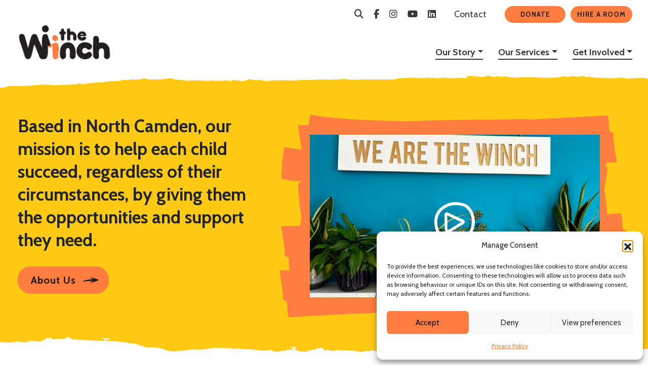

--- FILE ---
content_type: text/css
request_url: https://thewinch.org/wp-content/themes/thewinch/dist/styles/main.css
body_size: 70566
content:
@import url(https://fonts.googleapis.com/css?family=Cabin:400,400i,700&display=swap);/** Import Bootstrap functions */

/** Bootstrap navbar fix (https://git.io/fADqW) */

/** Spacing **/

/** Import everything from autoload */

/*!
 * Bootstrap v4.3.1 (https://getbootstrap.com/)
 * Copyright 2011-2019 The Bootstrap Authors
 * Copyright 2011-2019 Twitter, Inc.
 * Licensed under MIT (https://github.com/twbs/bootstrap/blob/master/LICENSE)
 */

/* line 1, node_modules/bootstrap/scss/_root.scss */

:root {
  --blue: #007bff;
  --indigo: #6610f2;
  --purple: #6f42c1;
  --pink: #e83e8c;
  --red: #dc3545;
  --orange: #fd7e14;
  --yellow: #ffc107;
  --green: #28a745;
  --teal: #20c997;
  --cyan: #17a2b8;
  --white: #fff;
  --gray: #6c757d;
  --gray-dark: #343a40;
  --primary: #525ddc;
  --secondary: #6c757d;
  --success: #28a745;
  --info: #17a2b8;
  --warning: #ffc107;
  --danger: #dc3545;
  --light: #f8f9fa;
  --dark: #343a40;
  --orange: #ff7d3e;
  --blue: #759bb7;
  --bold-blue: #089ee3;
  --yellow: #ffc914;
  --black: #1a1919;
  --dark-grey: #383636;
  --green: #00a878;
  --light-blue: #099ee3;
  --red: #c81d25;
  --grey: #82898d;
  --light-grey: #f2f1f1;
  --highlight-yellow: #fff950;
  --breakpoint-xs: 0;
  --breakpoint-sm: 576px;
  --breakpoint-md: 768px;
  --breakpoint-lg: 992px;
  --breakpoint-xl: 1200px;
  --font-family-sans-serif: -apple-system, BlinkMacSystemFont, "Segoe UI", Roboto, "Helvetica Neue", Arial, "Noto Sans", sans-serif, "Apple Color Emoji", "Segoe UI Emoji", "Segoe UI Symbol", "Noto Color Emoji";
  --font-family-monospace: SFMono-Regular, Menlo, Monaco, Consolas, "Liberation Mono", "Courier New", monospace;
}

/* line 19, node_modules/bootstrap/scss/_reboot.scss */

*,
*::before,
*::after {
  -webkit-box-sizing: border-box;
          box-sizing: border-box;
}

/* line 25, node_modules/bootstrap/scss/_reboot.scss */

html {
  font-family: sans-serif;
  line-height: 1.15;
  -webkit-text-size-adjust: 100%;
  -webkit-tap-highlight-color: rgba(0, 0, 0, 0);
}

/* line 35, node_modules/bootstrap/scss/_reboot.scss */

article,
aside,
figcaption,
figure,
footer,
header,
hgroup,
main,
nav,
section {
  display: block;
}

/* line 46, node_modules/bootstrap/scss/_reboot.scss */

body {
  margin: 0;
  font-family: -apple-system, BlinkMacSystemFont, "Segoe UI", Roboto, "Helvetica Neue", Arial, "Noto Sans", sans-serif, "Apple Color Emoji", "Segoe UI Emoji", "Segoe UI Symbol", "Noto Color Emoji";
  font-size: 1rem;
  font-weight: 400;
  line-height: 1.5;
  color: #212529;
  text-align: left;
  background-color: #fff;
}

/* line 62, node_modules/bootstrap/scss/_reboot.scss */

[tabindex="-1"]:focus {
  outline: 0 !important;
}

/* line 72, node_modules/bootstrap/scss/_reboot.scss */

hr {
  -webkit-box-sizing: content-box;
          box-sizing: content-box;
  height: 0;
  overflow: visible;
}

/* line 88, node_modules/bootstrap/scss/_reboot.scss */

h1,
h2,
h3,
.hero-home h1,
h4,
.search-results h2,
h5,
article.archive-post h2,
h6 {
  margin-top: 0;
  margin-bottom: 0.5rem;
}

/* line 97, node_modules/bootstrap/scss/_reboot.scss */

p {
  margin-top: 0;
  margin-bottom: 1rem;
}

/* line 110, node_modules/bootstrap/scss/_reboot.scss */

abbr[title],
abbr[data-original-title] {
  text-decoration: underline;
  -webkit-text-decoration: underline dotted;
          text-decoration: underline dotted;
  cursor: help;
  border-bottom: 0;
  text-decoration-skip-ink: none;
}

/* line 119, node_modules/bootstrap/scss/_reboot.scss */

address {
  margin-bottom: 1rem;
  font-style: normal;
  line-height: inherit;
}

/* line 125, node_modules/bootstrap/scss/_reboot.scss */

ol,
ul,
dl {
  margin-top: 0;
  margin-bottom: 1rem;
}

/* line 132, node_modules/bootstrap/scss/_reboot.scss */

ol ol,
ul ul,
ol ul,
ul ol {
  margin-bottom: 0;
}

/* line 139, node_modules/bootstrap/scss/_reboot.scss */

dt {
  font-weight: 700;
}

/* line 143, node_modules/bootstrap/scss/_reboot.scss */

dd {
  margin-bottom: .5rem;
  margin-left: 0;
}

/* line 148, node_modules/bootstrap/scss/_reboot.scss */

blockquote {
  margin: 0 0 1rem;
}

/* line 152, node_modules/bootstrap/scss/_reboot.scss */

b,
strong {
  font-weight: bolder;
}

/* line 157, node_modules/bootstrap/scss/_reboot.scss */

small {
  font-size: 80%;
}

/* line 166, node_modules/bootstrap/scss/_reboot.scss */

sub,
sup {
  position: relative;
  font-size: 75%;
  line-height: 0;
  vertical-align: baseline;
}

/* line 174, node_modules/bootstrap/scss/_reboot.scss */

sub {
  bottom: -.25em;
}

/* line 175, node_modules/bootstrap/scss/_reboot.scss */

sup {
  top: -.5em;
}

/* line 182, node_modules/bootstrap/scss/_reboot.scss */

a {
  color: #525ddc;
  text-decoration: none;
  background-color: transparent;
}

/* line 13, node_modules/bootstrap/scss/mixins/_hover.scss */

a:hover {
  color: #2632bc;
  text-decoration: underline;
}

/* line 199, node_modules/bootstrap/scss/_reboot.scss */

a:not([href]):not([tabindex]) {
  color: inherit;
  text-decoration: none;
}

/* line 17, node_modules/bootstrap/scss/mixins/_hover.scss */

a:not([href]):not([tabindex]):hover,
a:not([href]):not([tabindex]):focus {
  color: inherit;
  text-decoration: none;
}

/* line 208, node_modules/bootstrap/scss/_reboot.scss */

a:not([href]):not([tabindex]):focus {
  outline: 0;
}

/* line 218, node_modules/bootstrap/scss/_reboot.scss */

pre,
code,
kbd,
samp {
  font-family: SFMono-Regular, Menlo, Monaco, Consolas, "Liberation Mono", "Courier New", monospace;
  font-size: 1em;
}

/* line 226, node_modules/bootstrap/scss/_reboot.scss */

pre {
  margin-top: 0;
  margin-bottom: 1rem;
  overflow: auto;
}

/* line 240, node_modules/bootstrap/scss/_reboot.scss */

figure {
  margin: 0 0 1rem;
}

/* line 250, node_modules/bootstrap/scss/_reboot.scss */

img {
  vertical-align: middle;
  border-style: none;
}

/* line 255, node_modules/bootstrap/scss/_reboot.scss */

svg {
  overflow: hidden;
  vertical-align: middle;
}

/* line 267, node_modules/bootstrap/scss/_reboot.scss */

table {
  border-collapse: collapse;
}

/* line 271, node_modules/bootstrap/scss/_reboot.scss */

caption {
  padding-top: 0.75rem;
  padding-bottom: 0.75rem;
  color: #6c757d;
  text-align: left;
  caption-side: bottom;
}

/* line 279, node_modules/bootstrap/scss/_reboot.scss */

th {
  text-align: inherit;
}

/* line 290, node_modules/bootstrap/scss/_reboot.scss */

label {
  display: inline-block;
  margin-bottom: 0.5rem;
}

/* line 299, node_modules/bootstrap/scss/_reboot.scss */

button {
  border-radius: 0;
}

/* line 308, node_modules/bootstrap/scss/_reboot.scss */

button:focus {
  outline: 1px dotted;
  outline: 5px auto -webkit-focus-ring-color;
}

/* line 313, node_modules/bootstrap/scss/_reboot.scss */

input,
button,
select,
optgroup,
textarea {
  margin: 0;
  font-family: inherit;
  font-size: inherit;
  line-height: inherit;
}

/* line 324, node_modules/bootstrap/scss/_reboot.scss */

button,
input {
  overflow: visible;
}

/* line 329, node_modules/bootstrap/scss/_reboot.scss */

button,
select {
  text-transform: none;
}

/* line 337, node_modules/bootstrap/scss/_reboot.scss */

select {
  word-wrap: normal;
}

/* line 345, node_modules/bootstrap/scss/_reboot.scss */

button,
[type="button"],
[type="reset"],
[type="submit"] {
  -webkit-appearance: button;
}

/* line 358, node_modules/bootstrap/scss/_reboot.scss */

button:not(:disabled),
[type="button"]:not(:disabled),
[type="reset"]:not(:disabled),
[type="submit"]:not(:disabled) {
  cursor: pointer;
}

/* line 365, node_modules/bootstrap/scss/_reboot.scss */

button::-moz-focus-inner,
[type="button"]::-moz-focus-inner,
[type="reset"]::-moz-focus-inner,
[type="submit"]::-moz-focus-inner {
  padding: 0;
  border-style: none;
}

/* line 373, node_modules/bootstrap/scss/_reboot.scss */

input[type="radio"],
input[type="checkbox"] {
  -webkit-box-sizing: border-box;
          box-sizing: border-box;
  padding: 0;
}

/* line 380, node_modules/bootstrap/scss/_reboot.scss */

input[type="date"],
input[type="time"],
input[type="datetime-local"],
input[type="month"] {
  -webkit-appearance: listbox;
}

/* line 392, node_modules/bootstrap/scss/_reboot.scss */

textarea {
  overflow: auto;
  resize: vertical;
}

/* line 398, node_modules/bootstrap/scss/_reboot.scss */

fieldset {
  min-width: 0;
  padding: 0;
  margin: 0;
  border: 0;
}

/* line 413, node_modules/bootstrap/scss/_reboot.scss */

legend {
  display: block;
  width: 100%;
  max-width: 100%;
  padding: 0;
  margin-bottom: .5rem;
  font-size: 1.5rem;
  line-height: inherit;
  color: inherit;
  white-space: normal;
}

/* line 425, node_modules/bootstrap/scss/_reboot.scss */

progress {
  vertical-align: baseline;
}

/* line 430, node_modules/bootstrap/scss/_reboot.scss */

[type="number"]::-webkit-inner-spin-button,
[type="number"]::-webkit-outer-spin-button {
  height: auto;
}

/* line 435, node_modules/bootstrap/scss/_reboot.scss */

[type="search"] {
  outline-offset: -2px;
  -webkit-appearance: none;
}

/* line 448, node_modules/bootstrap/scss/_reboot.scss */

[type="search"]::-webkit-search-decoration {
  -webkit-appearance: none;
}

/* line 457, node_modules/bootstrap/scss/_reboot.scss */

::-webkit-file-upload-button {
  font: inherit;
  -webkit-appearance: button;
}

/* line 466, node_modules/bootstrap/scss/_reboot.scss */

output {
  display: inline-block;
}

/* line 470, node_modules/bootstrap/scss/_reboot.scss */

summary {
  display: list-item;
  cursor: pointer;
}

/* line 475, node_modules/bootstrap/scss/_reboot.scss */

template {
  display: none;
}

/* line 481, node_modules/bootstrap/scss/_reboot.scss */

[hidden] {
  display: none !important;
}

/* line 7, node_modules/bootstrap/scss/_type.scss */

h1,
h2,
h3,
.hero-home h1,
h4,
.search-results h2,
h5,
article.archive-post h2,
h6,
.h1,
.h2,
.h3,
.h4,
.h5,
.h6 {
  margin-bottom: 0.5rem;
  font-weight: 500;
  line-height: 1.2;
}

/* line 16, node_modules/bootstrap/scss/_type.scss */

h1,
.h1 {
  font-size: 2.5rem;
}

/* line 17, node_modules/bootstrap/scss/_type.scss */

h2,
.h2 {
  font-size: 2rem;
}

/* line 18, node_modules/bootstrap/scss/_type.scss */

h3,
.hero-home h1,
.h3 {
  font-size: 1.75rem;
}

/* line 19, node_modules/bootstrap/scss/_type.scss */

h4,
.search-results h2,
.h4 {
  font-size: 1.5rem;
}

/* line 20, node_modules/bootstrap/scss/_type.scss */

h5,
article.archive-post h2,
.h5 {
  font-size: 1.25rem;
}

/* line 21, node_modules/bootstrap/scss/_type.scss */

h6,
.h6 {
  font-size: 1rem;
}

/* line 23, node_modules/bootstrap/scss/_type.scss */

.lead {
  font-size: 1.25rem;
  font-weight: 300;
}

/* line 29, node_modules/bootstrap/scss/_type.scss */

.display-1 {
  font-size: 6rem;
  font-weight: 300;
  line-height: 1.2;
}

/* line 34, node_modules/bootstrap/scss/_type.scss */

.display-2 {
  font-size: 5.5rem;
  font-weight: 300;
  line-height: 1.2;
}

/* line 39, node_modules/bootstrap/scss/_type.scss */

.display-3 {
  font-size: 4.5rem;
  font-weight: 300;
  line-height: 1.2;
}

/* line 44, node_modules/bootstrap/scss/_type.scss */

.display-4 {
  font-size: 3.5rem;
  font-weight: 300;
  line-height: 1.2;
}

/* line 55, node_modules/bootstrap/scss/_type.scss */

hr {
  margin-top: 1rem;
  margin-bottom: 1rem;
  border: 0;
  border-top: 1px solid rgba(0, 0, 0, 0.1);
}

/* line 67, node_modules/bootstrap/scss/_type.scss */

small,
.small {
  font-size: 80%;
  font-weight: 400;
}

/* line 73, node_modules/bootstrap/scss/_type.scss */

mark,
.mark {
  padding: 0.2em;
  background-color: #fcf8e3;
}

/* line 84, node_modules/bootstrap/scss/_type.scss */

.list-unstyled,
.comment-list,
.gform_wrapper ul {
  padding-left: 0;
  list-style: none;
}

/* line 89, node_modules/bootstrap/scss/_type.scss */

.list-inline,
.footer-base .widget_nav_menu ul.menu {
  padding-left: 0;
  list-style: none;
}

/* line 92, node_modules/bootstrap/scss/_type.scss */

.list-inline-item,
.footer-base .widget_nav_menu ul.menu li {
  display: inline-block;
}

/* line 95, node_modules/bootstrap/scss/_type.scss */

.list-inline-item:not(:last-child),
.footer-base .widget_nav_menu ul.menu li:not(:last-child) {
  margin-right: 0.5rem;
}

/* line 106, node_modules/bootstrap/scss/_type.scss */

.initialism {
  font-size: 90%;
  text-transform: uppercase;
}

/* line 112, node_modules/bootstrap/scss/_type.scss */

.blockquote {
  margin-bottom: 1rem;
  font-size: 1.25rem;
}

/* line 117, node_modules/bootstrap/scss/_type.scss */

.blockquote-footer {
  display: block;
  font-size: 80%;
  color: #6c757d;
}

/* line 122, node_modules/bootstrap/scss/_type.scss */

.blockquote-footer::before {
  content: "\2014\A0";
}

/* line 8, node_modules/bootstrap/scss/_images.scss */

.img-fluid,
.wp-caption img {
  max-width: 100%;
  height: auto;
}

/* line 14, node_modules/bootstrap/scss/_images.scss */

.img-thumbnail {
  padding: 0.25rem;
  background-color: #fff;
  border: 1px solid #dee2e6;
  border-radius: 0.25rem;
  max-width: 100%;
  height: auto;
}

/* line 29, node_modules/bootstrap/scss/_images.scss */

.figure,
.wp-caption {
  display: inline-block;
}

/* line 34, node_modules/bootstrap/scss/_images.scss */

.figure-img,
.wp-caption img {
  margin-bottom: 0.5rem;
  line-height: 1;
}

/* line 39, node_modules/bootstrap/scss/_images.scss */

.figure-caption,
.wp-caption-text {
  font-size: 90%;
  color: #6c757d;
}

/* line 2, node_modules/bootstrap/scss/_code.scss */

code {
  font-size: 87.5%;
  color: #e83e8c;
  word-break: break-word;
}

/* line 8, node_modules/bootstrap/scss/_code.scss */

a > code {
  color: inherit;
}

/* line 14, node_modules/bootstrap/scss/_code.scss */

kbd {
  padding: 0.2rem 0.4rem;
  font-size: 87.5%;
  color: #fff;
  background-color: #212529;
  border-radius: 0.2rem;
}

/* line 22, node_modules/bootstrap/scss/_code.scss */

kbd kbd {
  padding: 0;
  font-size: 100%;
  font-weight: 700;
}

/* line 31, node_modules/bootstrap/scss/_code.scss */

pre {
  display: block;
  font-size: 87.5%;
  color: #212529;
}

/* line 37, node_modules/bootstrap/scss/_code.scss */

pre code {
  font-size: inherit;
  color: inherit;
  word-break: normal;
}

/* line 45, node_modules/bootstrap/scss/_code.scss */

.pre-scrollable {
  max-height: 340px;
  overflow-y: scroll;
}

/* line 6, node_modules/bootstrap/scss/_grid.scss */

.container {
  width: 100%;
  padding-right: 15px;
  padding-left: 15px;
  margin-right: auto;
  margin-left: auto;
}

@media (min-width: 576px) {
  /* line 6, node_modules/bootstrap/scss/_grid.scss */

  .container {
    max-width: 540px;
  }
}

@media (min-width: 768px) {
  /* line 6, node_modules/bootstrap/scss/_grid.scss */

  .container {
    max-width: 720px;
  }
}

@media (min-width: 992px) {
  /* line 6, node_modules/bootstrap/scss/_grid.scss */

  .container {
    max-width: 960px;
  }
}

@media (min-width: 1200px) {
  /* line 6, node_modules/bootstrap/scss/_grid.scss */

  .container {
    max-width: 1140px;
  }
}

/* line 18, node_modules/bootstrap/scss/_grid.scss */

.container-fluid {
  width: 100%;
  padding-right: 15px;
  padding-left: 15px;
  margin-right: auto;
  margin-left: auto;
}

/* line 28, node_modules/bootstrap/scss/_grid.scss */

.row {
  display: -webkit-box;
  display: -ms-flexbox;
  display: flex;
  -ms-flex-wrap: wrap;
      flex-wrap: wrap;
  margin-right: -15px;
  margin-left: -15px;
}

/* line 34, node_modules/bootstrap/scss/_grid.scss */

.no-gutters {
  margin-right: 0;
  margin-left: 0;
}

/* line 38, node_modules/bootstrap/scss/_grid.scss */

.no-gutters > .col,
.no-gutters > [class*="col-"] {
  padding-right: 0;
  padding-left: 0;
}

/* line 8, node_modules/bootstrap/scss/mixins/_grid-framework.scss */

.col-1,
.col-2,
.col-3,
.col-4,
.col-5,
.col-6,
.col-7,
.col-8,
.col-9,
.col-10,
.col-11,
.col-12,
.col,
.col-auto,
.col-sm-1,
.col-sm-2,
.col-sm-3,
.col-sm-4,
.col-sm-5,
.col-sm-6,
.col-sm-7,
.col-sm-8,
.col-sm-9,
.col-sm-10,
.col-sm-11,
.col-sm-12,
.col-sm,
.col-sm-auto,
.col-md-1,
.col-md-2,
.col-md-3,
.home-widget-area .widget:nth-of-type(3),
.col-md-4,
.home-widget-area .widget:nth-of-type(2),
.col-md-5,
.footer-base .widget:last-child,
.home-widget-area .widget:nth-of-type(1),
.col-md-6,
.col-md-7,
.footer-base .widget:first-child,
.col-md-8,
.col-md-9,
.col-md-10,
.col-md-11,
.col-md-12,
.col-md,
.col-md-auto,
.col-lg-1,
.col-lg-2,
.col-lg-3,
.col-lg-4,
.col-lg-5,
.col-lg-6,
.col-lg-7,
.col-lg-8,
.col-lg-9,
.col-lg-10,
.col-lg-11,
.col-lg-12,
.col-lg,
.col-lg-auto,
.col-xl-1,
.col-xl-2,
.col-xl-3,
.col-xl-4,
.col-xl-5,
.col-xl-6,
.col-xl-7,
.col-xl-8,
.col-xl-9,
.col-xl-10,
.col-xl-11,
.col-xl-12,
.col-xl,
.col-xl-auto {
  position: relative;
  width: 100%;
  padding-right: 15px;
  padding-left: 15px;
}

/* line 31, node_modules/bootstrap/scss/mixins/_grid-framework.scss */

.col {
  -ms-flex-preferred-size: 0;
      flex-basis: 0;
  -webkit-box-flex: 1;
      -ms-flex-positive: 1;
          flex-grow: 1;
  max-width: 100%;
}

/* line 36, node_modules/bootstrap/scss/mixins/_grid-framework.scss */

.col-auto {
  -webkit-box-flex: 0;
      -ms-flex: 0 0 auto;
          flex: 0 0 auto;
  width: auto;
  max-width: 100%;
}

/* line 43, node_modules/bootstrap/scss/mixins/_grid-framework.scss */

.col-1 {
  -webkit-box-flex: 0;
      -ms-flex: 0 0 8.33333%;
          flex: 0 0 8.33333%;
  max-width: 8.33333%;
}

/* line 43, node_modules/bootstrap/scss/mixins/_grid-framework.scss */

.col-2 {
  -webkit-box-flex: 0;
      -ms-flex: 0 0 16.66667%;
          flex: 0 0 16.66667%;
  max-width: 16.66667%;
}

/* line 43, node_modules/bootstrap/scss/mixins/_grid-framework.scss */

.col-3 {
  -webkit-box-flex: 0;
      -ms-flex: 0 0 25%;
          flex: 0 0 25%;
  max-width: 25%;
}

/* line 43, node_modules/bootstrap/scss/mixins/_grid-framework.scss */

.col-4 {
  -webkit-box-flex: 0;
      -ms-flex: 0 0 33.33333%;
          flex: 0 0 33.33333%;
  max-width: 33.33333%;
}

/* line 43, node_modules/bootstrap/scss/mixins/_grid-framework.scss */

.col-5 {
  -webkit-box-flex: 0;
      -ms-flex: 0 0 41.66667%;
          flex: 0 0 41.66667%;
  max-width: 41.66667%;
}

/* line 43, node_modules/bootstrap/scss/mixins/_grid-framework.scss */

.col-6 {
  -webkit-box-flex: 0;
      -ms-flex: 0 0 50%;
          flex: 0 0 50%;
  max-width: 50%;
}

/* line 43, node_modules/bootstrap/scss/mixins/_grid-framework.scss */

.col-7 {
  -webkit-box-flex: 0;
      -ms-flex: 0 0 58.33333%;
          flex: 0 0 58.33333%;
  max-width: 58.33333%;
}

/* line 43, node_modules/bootstrap/scss/mixins/_grid-framework.scss */

.col-8 {
  -webkit-box-flex: 0;
      -ms-flex: 0 0 66.66667%;
          flex: 0 0 66.66667%;
  max-width: 66.66667%;
}

/* line 43, node_modules/bootstrap/scss/mixins/_grid-framework.scss */

.col-9 {
  -webkit-box-flex: 0;
      -ms-flex: 0 0 75%;
          flex: 0 0 75%;
  max-width: 75%;
}

/* line 43, node_modules/bootstrap/scss/mixins/_grid-framework.scss */

.col-10 {
  -webkit-box-flex: 0;
      -ms-flex: 0 0 83.33333%;
          flex: 0 0 83.33333%;
  max-width: 83.33333%;
}

/* line 43, node_modules/bootstrap/scss/mixins/_grid-framework.scss */

.col-11 {
  -webkit-box-flex: 0;
      -ms-flex: 0 0 91.66667%;
          flex: 0 0 91.66667%;
  max-width: 91.66667%;
}

/* line 43, node_modules/bootstrap/scss/mixins/_grid-framework.scss */

.col-12 {
  -webkit-box-flex: 0;
      -ms-flex: 0 0 100%;
          flex: 0 0 100%;
  max-width: 100%;
}

/* line 48, node_modules/bootstrap/scss/mixins/_grid-framework.scss */

.order-first {
  -webkit-box-ordinal-group: 0;
      -ms-flex-order: -1;
          order: -1;
}

/* line 50, node_modules/bootstrap/scss/mixins/_grid-framework.scss */

.order-last {
  -webkit-box-ordinal-group: 14;
      -ms-flex-order: 13;
          order: 13;
}

/* line 53, node_modules/bootstrap/scss/mixins/_grid-framework.scss */

.order-0 {
  -webkit-box-ordinal-group: 1;
      -ms-flex-order: 0;
          order: 0;
}

/* line 53, node_modules/bootstrap/scss/mixins/_grid-framework.scss */

.order-1 {
  -webkit-box-ordinal-group: 2;
      -ms-flex-order: 1;
          order: 1;
}

/* line 53, node_modules/bootstrap/scss/mixins/_grid-framework.scss */

.order-2 {
  -webkit-box-ordinal-group: 3;
      -ms-flex-order: 2;
          order: 2;
}

/* line 53, node_modules/bootstrap/scss/mixins/_grid-framework.scss */

.order-3 {
  -webkit-box-ordinal-group: 4;
      -ms-flex-order: 3;
          order: 3;
}

/* line 53, node_modules/bootstrap/scss/mixins/_grid-framework.scss */

.order-4 {
  -webkit-box-ordinal-group: 5;
      -ms-flex-order: 4;
          order: 4;
}

/* line 53, node_modules/bootstrap/scss/mixins/_grid-framework.scss */

.order-5 {
  -webkit-box-ordinal-group: 6;
      -ms-flex-order: 5;
          order: 5;
}

/* line 53, node_modules/bootstrap/scss/mixins/_grid-framework.scss */

.order-6 {
  -webkit-box-ordinal-group: 7;
      -ms-flex-order: 6;
          order: 6;
}

/* line 53, node_modules/bootstrap/scss/mixins/_grid-framework.scss */

.order-7 {
  -webkit-box-ordinal-group: 8;
      -ms-flex-order: 7;
          order: 7;
}

/* line 53, node_modules/bootstrap/scss/mixins/_grid-framework.scss */

.order-8 {
  -webkit-box-ordinal-group: 9;
      -ms-flex-order: 8;
          order: 8;
}

/* line 53, node_modules/bootstrap/scss/mixins/_grid-framework.scss */

.order-9 {
  -webkit-box-ordinal-group: 10;
      -ms-flex-order: 9;
          order: 9;
}

/* line 53, node_modules/bootstrap/scss/mixins/_grid-framework.scss */

.order-10 {
  -webkit-box-ordinal-group: 11;
      -ms-flex-order: 10;
          order: 10;
}

/* line 53, node_modules/bootstrap/scss/mixins/_grid-framework.scss */

.order-11 {
  -webkit-box-ordinal-group: 12;
      -ms-flex-order: 11;
          order: 11;
}

/* line 53, node_modules/bootstrap/scss/mixins/_grid-framework.scss */

.order-12 {
  -webkit-box-ordinal-group: 13;
      -ms-flex-order: 12;
          order: 12;
}

/* line 59, node_modules/bootstrap/scss/mixins/_grid-framework.scss */

.offset-1 {
  margin-left: 8.33333%;
}

/* line 59, node_modules/bootstrap/scss/mixins/_grid-framework.scss */

.offset-2 {
  margin-left: 16.66667%;
}

/* line 59, node_modules/bootstrap/scss/mixins/_grid-framework.scss */

.offset-3 {
  margin-left: 25%;
}

/* line 59, node_modules/bootstrap/scss/mixins/_grid-framework.scss */

.offset-4 {
  margin-left: 33.33333%;
}

/* line 59, node_modules/bootstrap/scss/mixins/_grid-framework.scss */

.offset-5 {
  margin-left: 41.66667%;
}

/* line 59, node_modules/bootstrap/scss/mixins/_grid-framework.scss */

.offset-6 {
  margin-left: 50%;
}

/* line 59, node_modules/bootstrap/scss/mixins/_grid-framework.scss */

.offset-7 {
  margin-left: 58.33333%;
}

/* line 59, node_modules/bootstrap/scss/mixins/_grid-framework.scss */

.offset-8 {
  margin-left: 66.66667%;
}

/* line 59, node_modules/bootstrap/scss/mixins/_grid-framework.scss */

.offset-9 {
  margin-left: 75%;
}

/* line 59, node_modules/bootstrap/scss/mixins/_grid-framework.scss */

.offset-10 {
  margin-left: 83.33333%;
}

/* line 59, node_modules/bootstrap/scss/mixins/_grid-framework.scss */

.offset-11 {
  margin-left: 91.66667%;
}

@media (min-width: 576px) {
  /* line 31, node_modules/bootstrap/scss/mixins/_grid-framework.scss */

  .col-sm {
    -ms-flex-preferred-size: 0;
        flex-basis: 0;
    -webkit-box-flex: 1;
        -ms-flex-positive: 1;
            flex-grow: 1;
    max-width: 100%;
  }

  /* line 36, node_modules/bootstrap/scss/mixins/_grid-framework.scss */

  .col-sm-auto {
    -webkit-box-flex: 0;
        -ms-flex: 0 0 auto;
            flex: 0 0 auto;
    width: auto;
    max-width: 100%;
  }

  /* line 43, node_modules/bootstrap/scss/mixins/_grid-framework.scss */

  .col-sm-1 {
    -webkit-box-flex: 0;
        -ms-flex: 0 0 8.33333%;
            flex: 0 0 8.33333%;
    max-width: 8.33333%;
  }

  /* line 43, node_modules/bootstrap/scss/mixins/_grid-framework.scss */

  .col-sm-2 {
    -webkit-box-flex: 0;
        -ms-flex: 0 0 16.66667%;
            flex: 0 0 16.66667%;
    max-width: 16.66667%;
  }

  /* line 43, node_modules/bootstrap/scss/mixins/_grid-framework.scss */

  .col-sm-3 {
    -webkit-box-flex: 0;
        -ms-flex: 0 0 25%;
            flex: 0 0 25%;
    max-width: 25%;
  }

  /* line 43, node_modules/bootstrap/scss/mixins/_grid-framework.scss */

  .col-sm-4 {
    -webkit-box-flex: 0;
        -ms-flex: 0 0 33.33333%;
            flex: 0 0 33.33333%;
    max-width: 33.33333%;
  }

  /* line 43, node_modules/bootstrap/scss/mixins/_grid-framework.scss */

  .col-sm-5 {
    -webkit-box-flex: 0;
        -ms-flex: 0 0 41.66667%;
            flex: 0 0 41.66667%;
    max-width: 41.66667%;
  }

  /* line 43, node_modules/bootstrap/scss/mixins/_grid-framework.scss */

  .col-sm-6 {
    -webkit-box-flex: 0;
        -ms-flex: 0 0 50%;
            flex: 0 0 50%;
    max-width: 50%;
  }

  /* line 43, node_modules/bootstrap/scss/mixins/_grid-framework.scss */

  .col-sm-7 {
    -webkit-box-flex: 0;
        -ms-flex: 0 0 58.33333%;
            flex: 0 0 58.33333%;
    max-width: 58.33333%;
  }

  /* line 43, node_modules/bootstrap/scss/mixins/_grid-framework.scss */

  .col-sm-8 {
    -webkit-box-flex: 0;
        -ms-flex: 0 0 66.66667%;
            flex: 0 0 66.66667%;
    max-width: 66.66667%;
  }

  /* line 43, node_modules/bootstrap/scss/mixins/_grid-framework.scss */

  .col-sm-9 {
    -webkit-box-flex: 0;
        -ms-flex: 0 0 75%;
            flex: 0 0 75%;
    max-width: 75%;
  }

  /* line 43, node_modules/bootstrap/scss/mixins/_grid-framework.scss */

  .col-sm-10 {
    -webkit-box-flex: 0;
        -ms-flex: 0 0 83.33333%;
            flex: 0 0 83.33333%;
    max-width: 83.33333%;
  }

  /* line 43, node_modules/bootstrap/scss/mixins/_grid-framework.scss */

  .col-sm-11 {
    -webkit-box-flex: 0;
        -ms-flex: 0 0 91.66667%;
            flex: 0 0 91.66667%;
    max-width: 91.66667%;
  }

  /* line 43, node_modules/bootstrap/scss/mixins/_grid-framework.scss */

  .col-sm-12 {
    -webkit-box-flex: 0;
        -ms-flex: 0 0 100%;
            flex: 0 0 100%;
    max-width: 100%;
  }

  /* line 48, node_modules/bootstrap/scss/mixins/_grid-framework.scss */

  .order-sm-first {
    -webkit-box-ordinal-group: 0;
        -ms-flex-order: -1;
            order: -1;
  }

  /* line 50, node_modules/bootstrap/scss/mixins/_grid-framework.scss */

  .order-sm-last {
    -webkit-box-ordinal-group: 14;
        -ms-flex-order: 13;
            order: 13;
  }

  /* line 53, node_modules/bootstrap/scss/mixins/_grid-framework.scss */

  .order-sm-0 {
    -webkit-box-ordinal-group: 1;
        -ms-flex-order: 0;
            order: 0;
  }

  /* line 53, node_modules/bootstrap/scss/mixins/_grid-framework.scss */

  .order-sm-1 {
    -webkit-box-ordinal-group: 2;
        -ms-flex-order: 1;
            order: 1;
  }

  /* line 53, node_modules/bootstrap/scss/mixins/_grid-framework.scss */

  .order-sm-2 {
    -webkit-box-ordinal-group: 3;
        -ms-flex-order: 2;
            order: 2;
  }

  /* line 53, node_modules/bootstrap/scss/mixins/_grid-framework.scss */

  .order-sm-3 {
    -webkit-box-ordinal-group: 4;
        -ms-flex-order: 3;
            order: 3;
  }

  /* line 53, node_modules/bootstrap/scss/mixins/_grid-framework.scss */

  .order-sm-4 {
    -webkit-box-ordinal-group: 5;
        -ms-flex-order: 4;
            order: 4;
  }

  /* line 53, node_modules/bootstrap/scss/mixins/_grid-framework.scss */

  .order-sm-5 {
    -webkit-box-ordinal-group: 6;
        -ms-flex-order: 5;
            order: 5;
  }

  /* line 53, node_modules/bootstrap/scss/mixins/_grid-framework.scss */

  .order-sm-6 {
    -webkit-box-ordinal-group: 7;
        -ms-flex-order: 6;
            order: 6;
  }

  /* line 53, node_modules/bootstrap/scss/mixins/_grid-framework.scss */

  .order-sm-7 {
    -webkit-box-ordinal-group: 8;
        -ms-flex-order: 7;
            order: 7;
  }

  /* line 53, node_modules/bootstrap/scss/mixins/_grid-framework.scss */

  .order-sm-8 {
    -webkit-box-ordinal-group: 9;
        -ms-flex-order: 8;
            order: 8;
  }

  /* line 53, node_modules/bootstrap/scss/mixins/_grid-framework.scss */

  .order-sm-9 {
    -webkit-box-ordinal-group: 10;
        -ms-flex-order: 9;
            order: 9;
  }

  /* line 53, node_modules/bootstrap/scss/mixins/_grid-framework.scss */

  .order-sm-10 {
    -webkit-box-ordinal-group: 11;
        -ms-flex-order: 10;
            order: 10;
  }

  /* line 53, node_modules/bootstrap/scss/mixins/_grid-framework.scss */

  .order-sm-11 {
    -webkit-box-ordinal-group: 12;
        -ms-flex-order: 11;
            order: 11;
  }

  /* line 53, node_modules/bootstrap/scss/mixins/_grid-framework.scss */

  .order-sm-12 {
    -webkit-box-ordinal-group: 13;
        -ms-flex-order: 12;
            order: 12;
  }

  /* line 59, node_modules/bootstrap/scss/mixins/_grid-framework.scss */

  .offset-sm-0 {
    margin-left: 0;
  }

  /* line 59, node_modules/bootstrap/scss/mixins/_grid-framework.scss */

  .offset-sm-1 {
    margin-left: 8.33333%;
  }

  /* line 59, node_modules/bootstrap/scss/mixins/_grid-framework.scss */

  .offset-sm-2 {
    margin-left: 16.66667%;
  }

  /* line 59, node_modules/bootstrap/scss/mixins/_grid-framework.scss */

  .offset-sm-3 {
    margin-left: 25%;
  }

  /* line 59, node_modules/bootstrap/scss/mixins/_grid-framework.scss */

  .offset-sm-4 {
    margin-left: 33.33333%;
  }

  /* line 59, node_modules/bootstrap/scss/mixins/_grid-framework.scss */

  .offset-sm-5 {
    margin-left: 41.66667%;
  }

  /* line 59, node_modules/bootstrap/scss/mixins/_grid-framework.scss */

  .offset-sm-6 {
    margin-left: 50%;
  }

  /* line 59, node_modules/bootstrap/scss/mixins/_grid-framework.scss */

  .offset-sm-7 {
    margin-left: 58.33333%;
  }

  /* line 59, node_modules/bootstrap/scss/mixins/_grid-framework.scss */

  .offset-sm-8 {
    margin-left: 66.66667%;
  }

  /* line 59, node_modules/bootstrap/scss/mixins/_grid-framework.scss */

  .offset-sm-9 {
    margin-left: 75%;
  }

  /* line 59, node_modules/bootstrap/scss/mixins/_grid-framework.scss */

  .offset-sm-10 {
    margin-left: 83.33333%;
  }

  /* line 59, node_modules/bootstrap/scss/mixins/_grid-framework.scss */

  .offset-sm-11 {
    margin-left: 91.66667%;
  }
}

@media (min-width: 768px) {
  /* line 31, node_modules/bootstrap/scss/mixins/_grid-framework.scss */

  .col-md {
    -ms-flex-preferred-size: 0;
        flex-basis: 0;
    -webkit-box-flex: 1;
        -ms-flex-positive: 1;
            flex-grow: 1;
    max-width: 100%;
  }

  /* line 36, node_modules/bootstrap/scss/mixins/_grid-framework.scss */

  .col-md-auto {
    -webkit-box-flex: 0;
        -ms-flex: 0 0 auto;
            flex: 0 0 auto;
    width: auto;
    max-width: 100%;
  }

  /* line 43, node_modules/bootstrap/scss/mixins/_grid-framework.scss */

  .col-md-1 {
    -webkit-box-flex: 0;
        -ms-flex: 0 0 8.33333%;
            flex: 0 0 8.33333%;
    max-width: 8.33333%;
  }

  /* line 43, node_modules/bootstrap/scss/mixins/_grid-framework.scss */

  .col-md-2 {
    -webkit-box-flex: 0;
        -ms-flex: 0 0 16.66667%;
            flex: 0 0 16.66667%;
    max-width: 16.66667%;
  }

  /* line 43, node_modules/bootstrap/scss/mixins/_grid-framework.scss */

  .col-md-3,
  .home-widget-area .widget:nth-of-type(3) {
    -webkit-box-flex: 0;
        -ms-flex: 0 0 25%;
            flex: 0 0 25%;
    max-width: 25%;
  }

  /* line 43, node_modules/bootstrap/scss/mixins/_grid-framework.scss */

  .col-md-4,
  .home-widget-area .widget:nth-of-type(2) {
    -webkit-box-flex: 0;
        -ms-flex: 0 0 33.33333%;
            flex: 0 0 33.33333%;
    max-width: 33.33333%;
  }

  /* line 43, node_modules/bootstrap/scss/mixins/_grid-framework.scss */

  .col-md-5,
  .footer-base .widget:last-child,
  .home-widget-area .widget:nth-of-type(1) {
    -webkit-box-flex: 0;
        -ms-flex: 0 0 41.66667%;
            flex: 0 0 41.66667%;
    max-width: 41.66667%;
  }

  /* line 43, node_modules/bootstrap/scss/mixins/_grid-framework.scss */

  .col-md-6 {
    -webkit-box-flex: 0;
        -ms-flex: 0 0 50%;
            flex: 0 0 50%;
    max-width: 50%;
  }

  /* line 43, node_modules/bootstrap/scss/mixins/_grid-framework.scss */

  .col-md-7,
  .footer-base .widget:first-child {
    -webkit-box-flex: 0;
        -ms-flex: 0 0 58.33333%;
            flex: 0 0 58.33333%;
    max-width: 58.33333%;
  }

  /* line 43, node_modules/bootstrap/scss/mixins/_grid-framework.scss */

  .col-md-8 {
    -webkit-box-flex: 0;
        -ms-flex: 0 0 66.66667%;
            flex: 0 0 66.66667%;
    max-width: 66.66667%;
  }

  /* line 43, node_modules/bootstrap/scss/mixins/_grid-framework.scss */

  .col-md-9 {
    -webkit-box-flex: 0;
        -ms-flex: 0 0 75%;
            flex: 0 0 75%;
    max-width: 75%;
  }

  /* line 43, node_modules/bootstrap/scss/mixins/_grid-framework.scss */

  .col-md-10 {
    -webkit-box-flex: 0;
        -ms-flex: 0 0 83.33333%;
            flex: 0 0 83.33333%;
    max-width: 83.33333%;
  }

  /* line 43, node_modules/bootstrap/scss/mixins/_grid-framework.scss */

  .col-md-11 {
    -webkit-box-flex: 0;
        -ms-flex: 0 0 91.66667%;
            flex: 0 0 91.66667%;
    max-width: 91.66667%;
  }

  /* line 43, node_modules/bootstrap/scss/mixins/_grid-framework.scss */

  .col-md-12 {
    -webkit-box-flex: 0;
        -ms-flex: 0 0 100%;
            flex: 0 0 100%;
    max-width: 100%;
  }

  /* line 48, node_modules/bootstrap/scss/mixins/_grid-framework.scss */

  .order-md-first {
    -webkit-box-ordinal-group: 0;
        -ms-flex-order: -1;
            order: -1;
  }

  /* line 50, node_modules/bootstrap/scss/mixins/_grid-framework.scss */

  .order-md-last {
    -webkit-box-ordinal-group: 14;
        -ms-flex-order: 13;
            order: 13;
  }

  /* line 53, node_modules/bootstrap/scss/mixins/_grid-framework.scss */

  .order-md-0 {
    -webkit-box-ordinal-group: 1;
        -ms-flex-order: 0;
            order: 0;
  }

  /* line 53, node_modules/bootstrap/scss/mixins/_grid-framework.scss */

  .order-md-1 {
    -webkit-box-ordinal-group: 2;
        -ms-flex-order: 1;
            order: 1;
  }

  /* line 53, node_modules/bootstrap/scss/mixins/_grid-framework.scss */

  .order-md-2 {
    -webkit-box-ordinal-group: 3;
        -ms-flex-order: 2;
            order: 2;
  }

  /* line 53, node_modules/bootstrap/scss/mixins/_grid-framework.scss */

  .order-md-3 {
    -webkit-box-ordinal-group: 4;
        -ms-flex-order: 3;
            order: 3;
  }

  /* line 53, node_modules/bootstrap/scss/mixins/_grid-framework.scss */

  .order-md-4 {
    -webkit-box-ordinal-group: 5;
        -ms-flex-order: 4;
            order: 4;
  }

  /* line 53, node_modules/bootstrap/scss/mixins/_grid-framework.scss */

  .order-md-5 {
    -webkit-box-ordinal-group: 6;
        -ms-flex-order: 5;
            order: 5;
  }

  /* line 53, node_modules/bootstrap/scss/mixins/_grid-framework.scss */

  .order-md-6 {
    -webkit-box-ordinal-group: 7;
        -ms-flex-order: 6;
            order: 6;
  }

  /* line 53, node_modules/bootstrap/scss/mixins/_grid-framework.scss */

  .order-md-7 {
    -webkit-box-ordinal-group: 8;
        -ms-flex-order: 7;
            order: 7;
  }

  /* line 53, node_modules/bootstrap/scss/mixins/_grid-framework.scss */

  .order-md-8 {
    -webkit-box-ordinal-group: 9;
        -ms-flex-order: 8;
            order: 8;
  }

  /* line 53, node_modules/bootstrap/scss/mixins/_grid-framework.scss */

  .order-md-9 {
    -webkit-box-ordinal-group: 10;
        -ms-flex-order: 9;
            order: 9;
  }

  /* line 53, node_modules/bootstrap/scss/mixins/_grid-framework.scss */

  .order-md-10 {
    -webkit-box-ordinal-group: 11;
        -ms-flex-order: 10;
            order: 10;
  }

  /* line 53, node_modules/bootstrap/scss/mixins/_grid-framework.scss */

  .order-md-11 {
    -webkit-box-ordinal-group: 12;
        -ms-flex-order: 11;
            order: 11;
  }

  /* line 53, node_modules/bootstrap/scss/mixins/_grid-framework.scss */

  .order-md-12 {
    -webkit-box-ordinal-group: 13;
        -ms-flex-order: 12;
            order: 12;
  }

  /* line 59, node_modules/bootstrap/scss/mixins/_grid-framework.scss */

  .offset-md-0 {
    margin-left: 0;
  }

  /* line 59, node_modules/bootstrap/scss/mixins/_grid-framework.scss */

  .offset-md-1 {
    margin-left: 8.33333%;
  }

  /* line 59, node_modules/bootstrap/scss/mixins/_grid-framework.scss */

  .offset-md-2 {
    margin-left: 16.66667%;
  }

  /* line 59, node_modules/bootstrap/scss/mixins/_grid-framework.scss */

  .offset-md-3 {
    margin-left: 25%;
  }

  /* line 59, node_modules/bootstrap/scss/mixins/_grid-framework.scss */

  .offset-md-4 {
    margin-left: 33.33333%;
  }

  /* line 59, node_modules/bootstrap/scss/mixins/_grid-framework.scss */

  .offset-md-5 {
    margin-left: 41.66667%;
  }

  /* line 59, node_modules/bootstrap/scss/mixins/_grid-framework.scss */

  .offset-md-6 {
    margin-left: 50%;
  }

  /* line 59, node_modules/bootstrap/scss/mixins/_grid-framework.scss */

  .offset-md-7 {
    margin-left: 58.33333%;
  }

  /* line 59, node_modules/bootstrap/scss/mixins/_grid-framework.scss */

  .offset-md-8 {
    margin-left: 66.66667%;
  }

  /* line 59, node_modules/bootstrap/scss/mixins/_grid-framework.scss */

  .offset-md-9 {
    margin-left: 75%;
  }

  /* line 59, node_modules/bootstrap/scss/mixins/_grid-framework.scss */

  .offset-md-10 {
    margin-left: 83.33333%;
  }

  /* line 59, node_modules/bootstrap/scss/mixins/_grid-framework.scss */

  .offset-md-11 {
    margin-left: 91.66667%;
  }
}

@media (min-width: 992px) {
  /* line 31, node_modules/bootstrap/scss/mixins/_grid-framework.scss */

  .col-lg {
    -ms-flex-preferred-size: 0;
        flex-basis: 0;
    -webkit-box-flex: 1;
        -ms-flex-positive: 1;
            flex-grow: 1;
    max-width: 100%;
  }

  /* line 36, node_modules/bootstrap/scss/mixins/_grid-framework.scss */

  .col-lg-auto {
    -webkit-box-flex: 0;
        -ms-flex: 0 0 auto;
            flex: 0 0 auto;
    width: auto;
    max-width: 100%;
  }

  /* line 43, node_modules/bootstrap/scss/mixins/_grid-framework.scss */

  .col-lg-1 {
    -webkit-box-flex: 0;
        -ms-flex: 0 0 8.33333%;
            flex: 0 0 8.33333%;
    max-width: 8.33333%;
  }

  /* line 43, node_modules/bootstrap/scss/mixins/_grid-framework.scss */

  .col-lg-2 {
    -webkit-box-flex: 0;
        -ms-flex: 0 0 16.66667%;
            flex: 0 0 16.66667%;
    max-width: 16.66667%;
  }

  /* line 43, node_modules/bootstrap/scss/mixins/_grid-framework.scss */

  .col-lg-3 {
    -webkit-box-flex: 0;
        -ms-flex: 0 0 25%;
            flex: 0 0 25%;
    max-width: 25%;
  }

  /* line 43, node_modules/bootstrap/scss/mixins/_grid-framework.scss */

  .col-lg-4 {
    -webkit-box-flex: 0;
        -ms-flex: 0 0 33.33333%;
            flex: 0 0 33.33333%;
    max-width: 33.33333%;
  }

  /* line 43, node_modules/bootstrap/scss/mixins/_grid-framework.scss */

  .col-lg-5 {
    -webkit-box-flex: 0;
        -ms-flex: 0 0 41.66667%;
            flex: 0 0 41.66667%;
    max-width: 41.66667%;
  }

  /* line 43, node_modules/bootstrap/scss/mixins/_grid-framework.scss */

  .col-lg-6 {
    -webkit-box-flex: 0;
        -ms-flex: 0 0 50%;
            flex: 0 0 50%;
    max-width: 50%;
  }

  /* line 43, node_modules/bootstrap/scss/mixins/_grid-framework.scss */

  .col-lg-7 {
    -webkit-box-flex: 0;
        -ms-flex: 0 0 58.33333%;
            flex: 0 0 58.33333%;
    max-width: 58.33333%;
  }

  /* line 43, node_modules/bootstrap/scss/mixins/_grid-framework.scss */

  .col-lg-8 {
    -webkit-box-flex: 0;
        -ms-flex: 0 0 66.66667%;
            flex: 0 0 66.66667%;
    max-width: 66.66667%;
  }

  /* line 43, node_modules/bootstrap/scss/mixins/_grid-framework.scss */

  .col-lg-9 {
    -webkit-box-flex: 0;
        -ms-flex: 0 0 75%;
            flex: 0 0 75%;
    max-width: 75%;
  }

  /* line 43, node_modules/bootstrap/scss/mixins/_grid-framework.scss */

  .col-lg-10 {
    -webkit-box-flex: 0;
        -ms-flex: 0 0 83.33333%;
            flex: 0 0 83.33333%;
    max-width: 83.33333%;
  }

  /* line 43, node_modules/bootstrap/scss/mixins/_grid-framework.scss */

  .col-lg-11 {
    -webkit-box-flex: 0;
        -ms-flex: 0 0 91.66667%;
            flex: 0 0 91.66667%;
    max-width: 91.66667%;
  }

  /* line 43, node_modules/bootstrap/scss/mixins/_grid-framework.scss */

  .col-lg-12 {
    -webkit-box-flex: 0;
        -ms-flex: 0 0 100%;
            flex: 0 0 100%;
    max-width: 100%;
  }

  /* line 48, node_modules/bootstrap/scss/mixins/_grid-framework.scss */

  .order-lg-first {
    -webkit-box-ordinal-group: 0;
        -ms-flex-order: -1;
            order: -1;
  }

  /* line 50, node_modules/bootstrap/scss/mixins/_grid-framework.scss */

  .order-lg-last {
    -webkit-box-ordinal-group: 14;
        -ms-flex-order: 13;
            order: 13;
  }

  /* line 53, node_modules/bootstrap/scss/mixins/_grid-framework.scss */

  .order-lg-0 {
    -webkit-box-ordinal-group: 1;
        -ms-flex-order: 0;
            order: 0;
  }

  /* line 53, node_modules/bootstrap/scss/mixins/_grid-framework.scss */

  .order-lg-1 {
    -webkit-box-ordinal-group: 2;
        -ms-flex-order: 1;
            order: 1;
  }

  /* line 53, node_modules/bootstrap/scss/mixins/_grid-framework.scss */

  .order-lg-2 {
    -webkit-box-ordinal-group: 3;
        -ms-flex-order: 2;
            order: 2;
  }

  /* line 53, node_modules/bootstrap/scss/mixins/_grid-framework.scss */

  .order-lg-3 {
    -webkit-box-ordinal-group: 4;
        -ms-flex-order: 3;
            order: 3;
  }

  /* line 53, node_modules/bootstrap/scss/mixins/_grid-framework.scss */

  .order-lg-4 {
    -webkit-box-ordinal-group: 5;
        -ms-flex-order: 4;
            order: 4;
  }

  /* line 53, node_modules/bootstrap/scss/mixins/_grid-framework.scss */

  .order-lg-5 {
    -webkit-box-ordinal-group: 6;
        -ms-flex-order: 5;
            order: 5;
  }

  /* line 53, node_modules/bootstrap/scss/mixins/_grid-framework.scss */

  .order-lg-6 {
    -webkit-box-ordinal-group: 7;
        -ms-flex-order: 6;
            order: 6;
  }

  /* line 53, node_modules/bootstrap/scss/mixins/_grid-framework.scss */

  .order-lg-7 {
    -webkit-box-ordinal-group: 8;
        -ms-flex-order: 7;
            order: 7;
  }

  /* line 53, node_modules/bootstrap/scss/mixins/_grid-framework.scss */

  .order-lg-8 {
    -webkit-box-ordinal-group: 9;
        -ms-flex-order: 8;
            order: 8;
  }

  /* line 53, node_modules/bootstrap/scss/mixins/_grid-framework.scss */

  .order-lg-9 {
    -webkit-box-ordinal-group: 10;
        -ms-flex-order: 9;
            order: 9;
  }

  /* line 53, node_modules/bootstrap/scss/mixins/_grid-framework.scss */

  .order-lg-10 {
    -webkit-box-ordinal-group: 11;
        -ms-flex-order: 10;
            order: 10;
  }

  /* line 53, node_modules/bootstrap/scss/mixins/_grid-framework.scss */

  .order-lg-11 {
    -webkit-box-ordinal-group: 12;
        -ms-flex-order: 11;
            order: 11;
  }

  /* line 53, node_modules/bootstrap/scss/mixins/_grid-framework.scss */

  .order-lg-12 {
    -webkit-box-ordinal-group: 13;
        -ms-flex-order: 12;
            order: 12;
  }

  /* line 59, node_modules/bootstrap/scss/mixins/_grid-framework.scss */

  .offset-lg-0 {
    margin-left: 0;
  }

  /* line 59, node_modules/bootstrap/scss/mixins/_grid-framework.scss */

  .offset-lg-1 {
    margin-left: 8.33333%;
  }

  /* line 59, node_modules/bootstrap/scss/mixins/_grid-framework.scss */

  .offset-lg-2 {
    margin-left: 16.66667%;
  }

  /* line 59, node_modules/bootstrap/scss/mixins/_grid-framework.scss */

  .offset-lg-3 {
    margin-left: 25%;
  }

  /* line 59, node_modules/bootstrap/scss/mixins/_grid-framework.scss */

  .offset-lg-4 {
    margin-left: 33.33333%;
  }

  /* line 59, node_modules/bootstrap/scss/mixins/_grid-framework.scss */

  .offset-lg-5 {
    margin-left: 41.66667%;
  }

  /* line 59, node_modules/bootstrap/scss/mixins/_grid-framework.scss */

  .offset-lg-6 {
    margin-left: 50%;
  }

  /* line 59, node_modules/bootstrap/scss/mixins/_grid-framework.scss */

  .offset-lg-7 {
    margin-left: 58.33333%;
  }

  /* line 59, node_modules/bootstrap/scss/mixins/_grid-framework.scss */

  .offset-lg-8 {
    margin-left: 66.66667%;
  }

  /* line 59, node_modules/bootstrap/scss/mixins/_grid-framework.scss */

  .offset-lg-9 {
    margin-left: 75%;
  }

  /* line 59, node_modules/bootstrap/scss/mixins/_grid-framework.scss */

  .offset-lg-10 {
    margin-left: 83.33333%;
  }

  /* line 59, node_modules/bootstrap/scss/mixins/_grid-framework.scss */

  .offset-lg-11 {
    margin-left: 91.66667%;
  }
}

@media (min-width: 1200px) {
  /* line 31, node_modules/bootstrap/scss/mixins/_grid-framework.scss */

  .col-xl {
    -ms-flex-preferred-size: 0;
        flex-basis: 0;
    -webkit-box-flex: 1;
        -ms-flex-positive: 1;
            flex-grow: 1;
    max-width: 100%;
  }

  /* line 36, node_modules/bootstrap/scss/mixins/_grid-framework.scss */

  .col-xl-auto {
    -webkit-box-flex: 0;
        -ms-flex: 0 0 auto;
            flex: 0 0 auto;
    width: auto;
    max-width: 100%;
  }

  /* line 43, node_modules/bootstrap/scss/mixins/_grid-framework.scss */

  .col-xl-1 {
    -webkit-box-flex: 0;
        -ms-flex: 0 0 8.33333%;
            flex: 0 0 8.33333%;
    max-width: 8.33333%;
  }

  /* line 43, node_modules/bootstrap/scss/mixins/_grid-framework.scss */

  .col-xl-2 {
    -webkit-box-flex: 0;
        -ms-flex: 0 0 16.66667%;
            flex: 0 0 16.66667%;
    max-width: 16.66667%;
  }

  /* line 43, node_modules/bootstrap/scss/mixins/_grid-framework.scss */

  .col-xl-3 {
    -webkit-box-flex: 0;
        -ms-flex: 0 0 25%;
            flex: 0 0 25%;
    max-width: 25%;
  }

  /* line 43, node_modules/bootstrap/scss/mixins/_grid-framework.scss */

  .col-xl-4 {
    -webkit-box-flex: 0;
        -ms-flex: 0 0 33.33333%;
            flex: 0 0 33.33333%;
    max-width: 33.33333%;
  }

  /* line 43, node_modules/bootstrap/scss/mixins/_grid-framework.scss */

  .col-xl-5 {
    -webkit-box-flex: 0;
        -ms-flex: 0 0 41.66667%;
            flex: 0 0 41.66667%;
    max-width: 41.66667%;
  }

  /* line 43, node_modules/bootstrap/scss/mixins/_grid-framework.scss */

  .col-xl-6 {
    -webkit-box-flex: 0;
        -ms-flex: 0 0 50%;
            flex: 0 0 50%;
    max-width: 50%;
  }

  /* line 43, node_modules/bootstrap/scss/mixins/_grid-framework.scss */

  .col-xl-7 {
    -webkit-box-flex: 0;
        -ms-flex: 0 0 58.33333%;
            flex: 0 0 58.33333%;
    max-width: 58.33333%;
  }

  /* line 43, node_modules/bootstrap/scss/mixins/_grid-framework.scss */

  .col-xl-8 {
    -webkit-box-flex: 0;
        -ms-flex: 0 0 66.66667%;
            flex: 0 0 66.66667%;
    max-width: 66.66667%;
  }

  /* line 43, node_modules/bootstrap/scss/mixins/_grid-framework.scss */

  .col-xl-9 {
    -webkit-box-flex: 0;
        -ms-flex: 0 0 75%;
            flex: 0 0 75%;
    max-width: 75%;
  }

  /* line 43, node_modules/bootstrap/scss/mixins/_grid-framework.scss */

  .col-xl-10 {
    -webkit-box-flex: 0;
        -ms-flex: 0 0 83.33333%;
            flex: 0 0 83.33333%;
    max-width: 83.33333%;
  }

  /* line 43, node_modules/bootstrap/scss/mixins/_grid-framework.scss */

  .col-xl-11 {
    -webkit-box-flex: 0;
        -ms-flex: 0 0 91.66667%;
            flex: 0 0 91.66667%;
    max-width: 91.66667%;
  }

  /* line 43, node_modules/bootstrap/scss/mixins/_grid-framework.scss */

  .col-xl-12 {
    -webkit-box-flex: 0;
        -ms-flex: 0 0 100%;
            flex: 0 0 100%;
    max-width: 100%;
  }

  /* line 48, node_modules/bootstrap/scss/mixins/_grid-framework.scss */

  .order-xl-first {
    -webkit-box-ordinal-group: 0;
        -ms-flex-order: -1;
            order: -1;
  }

  /* line 50, node_modules/bootstrap/scss/mixins/_grid-framework.scss */

  .order-xl-last {
    -webkit-box-ordinal-group: 14;
        -ms-flex-order: 13;
            order: 13;
  }

  /* line 53, node_modules/bootstrap/scss/mixins/_grid-framework.scss */

  .order-xl-0 {
    -webkit-box-ordinal-group: 1;
        -ms-flex-order: 0;
            order: 0;
  }

  /* line 53, node_modules/bootstrap/scss/mixins/_grid-framework.scss */

  .order-xl-1 {
    -webkit-box-ordinal-group: 2;
        -ms-flex-order: 1;
            order: 1;
  }

  /* line 53, node_modules/bootstrap/scss/mixins/_grid-framework.scss */

  .order-xl-2 {
    -webkit-box-ordinal-group: 3;
        -ms-flex-order: 2;
            order: 2;
  }

  /* line 53, node_modules/bootstrap/scss/mixins/_grid-framework.scss */

  .order-xl-3 {
    -webkit-box-ordinal-group: 4;
        -ms-flex-order: 3;
            order: 3;
  }

  /* line 53, node_modules/bootstrap/scss/mixins/_grid-framework.scss */

  .order-xl-4 {
    -webkit-box-ordinal-group: 5;
        -ms-flex-order: 4;
            order: 4;
  }

  /* line 53, node_modules/bootstrap/scss/mixins/_grid-framework.scss */

  .order-xl-5 {
    -webkit-box-ordinal-group: 6;
        -ms-flex-order: 5;
            order: 5;
  }

  /* line 53, node_modules/bootstrap/scss/mixins/_grid-framework.scss */

  .order-xl-6 {
    -webkit-box-ordinal-group: 7;
        -ms-flex-order: 6;
            order: 6;
  }

  /* line 53, node_modules/bootstrap/scss/mixins/_grid-framework.scss */

  .order-xl-7 {
    -webkit-box-ordinal-group: 8;
        -ms-flex-order: 7;
            order: 7;
  }

  /* line 53, node_modules/bootstrap/scss/mixins/_grid-framework.scss */

  .order-xl-8 {
    -webkit-box-ordinal-group: 9;
        -ms-flex-order: 8;
            order: 8;
  }

  /* line 53, node_modules/bootstrap/scss/mixins/_grid-framework.scss */

  .order-xl-9 {
    -webkit-box-ordinal-group: 10;
        -ms-flex-order: 9;
            order: 9;
  }

  /* line 53, node_modules/bootstrap/scss/mixins/_grid-framework.scss */

  .order-xl-10 {
    -webkit-box-ordinal-group: 11;
        -ms-flex-order: 10;
            order: 10;
  }

  /* line 53, node_modules/bootstrap/scss/mixins/_grid-framework.scss */

  .order-xl-11 {
    -webkit-box-ordinal-group: 12;
        -ms-flex-order: 11;
            order: 11;
  }

  /* line 53, node_modules/bootstrap/scss/mixins/_grid-framework.scss */

  .order-xl-12 {
    -webkit-box-ordinal-group: 13;
        -ms-flex-order: 12;
            order: 12;
  }

  /* line 59, node_modules/bootstrap/scss/mixins/_grid-framework.scss */

  .offset-xl-0 {
    margin-left: 0;
  }

  /* line 59, node_modules/bootstrap/scss/mixins/_grid-framework.scss */

  .offset-xl-1 {
    margin-left: 8.33333%;
  }

  /* line 59, node_modules/bootstrap/scss/mixins/_grid-framework.scss */

  .offset-xl-2 {
    margin-left: 16.66667%;
  }

  /* line 59, node_modules/bootstrap/scss/mixins/_grid-framework.scss */

  .offset-xl-3 {
    margin-left: 25%;
  }

  /* line 59, node_modules/bootstrap/scss/mixins/_grid-framework.scss */

  .offset-xl-4 {
    margin-left: 33.33333%;
  }

  /* line 59, node_modules/bootstrap/scss/mixins/_grid-framework.scss */

  .offset-xl-5 {
    margin-left: 41.66667%;
  }

  /* line 59, node_modules/bootstrap/scss/mixins/_grid-framework.scss */

  .offset-xl-6 {
    margin-left: 50%;
  }

  /* line 59, node_modules/bootstrap/scss/mixins/_grid-framework.scss */

  .offset-xl-7 {
    margin-left: 58.33333%;
  }

  /* line 59, node_modules/bootstrap/scss/mixins/_grid-framework.scss */

  .offset-xl-8 {
    margin-left: 66.66667%;
  }

  /* line 59, node_modules/bootstrap/scss/mixins/_grid-framework.scss */

  .offset-xl-9 {
    margin-left: 75%;
  }

  /* line 59, node_modules/bootstrap/scss/mixins/_grid-framework.scss */

  .offset-xl-10 {
    margin-left: 83.33333%;
  }

  /* line 59, node_modules/bootstrap/scss/mixins/_grid-framework.scss */

  .offset-xl-11 {
    margin-left: 91.66667%;
  }
}

/* line 5, node_modules/bootstrap/scss/_tables.scss */

.table {
  width: 100%;
  margin-bottom: 1rem;
  color: #212529;
}

/* line 11, node_modules/bootstrap/scss/_tables.scss */

.table th,
.table td {
  padding: 0.75rem;
  vertical-align: top;
  border-top: 1px solid #dee2e6;
}

/* line 18, node_modules/bootstrap/scss/_tables.scss */

.table thead th {
  vertical-align: bottom;
  border-bottom: 2px solid #dee2e6;
}

/* line 23, node_modules/bootstrap/scss/_tables.scss */

.table tbody + tbody {
  border-top: 2px solid #dee2e6;
}

/* line 34, node_modules/bootstrap/scss/_tables.scss */

.table-sm th,
.table-sm td {
  padding: 0.3rem;
}

/* line 45, node_modules/bootstrap/scss/_tables.scss */

.table-bordered {
  border: 1px solid #dee2e6;
}

/* line 48, node_modules/bootstrap/scss/_tables.scss */

.table-bordered th,
.table-bordered td {
  border: 1px solid #dee2e6;
}

/* line 54, node_modules/bootstrap/scss/_tables.scss */

.table-bordered thead th,
.table-bordered thead td {
  border-bottom-width: 2px;
}

/* line 62, node_modules/bootstrap/scss/_tables.scss */

.table-borderless th,
.table-borderless td,
.table-borderless thead th,
.table-borderless tbody + tbody {
  border: 0;
}

/* line 75, node_modules/bootstrap/scss/_tables.scss */

.table-striped tbody tr:nth-of-type(odd) {
  background-color: rgba(0, 0, 0, 0.05);
}

/* line 13, node_modules/bootstrap/scss/mixins/_hover.scss */

.table-hover tbody tr:hover {
  color: #212529;
  background-color: rgba(0, 0, 0, 0.075);
}

/* line 7, node_modules/bootstrap/scss/mixins/_table-row.scss */

.table-primary,
.table-primary > th,
.table-primary > td {
  background-color: #cfd2f5;
}

/* line 14, node_modules/bootstrap/scss/mixins/_table-row.scss */

.table-primary th,
.table-primary td,
.table-primary thead th,
.table-primary tbody + tbody {
  border-color: #a5abed;
}

/* line 13, node_modules/bootstrap/scss/mixins/_hover.scss */

.table-hover .table-primary:hover {
  background-color: #babef1;
}

/* line 32, node_modules/bootstrap/scss/mixins/_table-row.scss */

.table-hover .table-primary:hover > td,
.table-hover .table-primary:hover > th {
  background-color: #babef1;
}

/* line 7, node_modules/bootstrap/scss/mixins/_table-row.scss */

.table-secondary,
.table-secondary > th,
.table-secondary > td {
  background-color: #d6d8db;
}

/* line 14, node_modules/bootstrap/scss/mixins/_table-row.scss */

.table-secondary th,
.table-secondary td,
.table-secondary thead th,
.table-secondary tbody + tbody {
  border-color: #b3b7bb;
}

/* line 13, node_modules/bootstrap/scss/mixins/_hover.scss */

.table-hover .table-secondary:hover {
  background-color: #c8cbcf;
}

/* line 32, node_modules/bootstrap/scss/mixins/_table-row.scss */

.table-hover .table-secondary:hover > td,
.table-hover .table-secondary:hover > th {
  background-color: #c8cbcf;
}

/* line 7, node_modules/bootstrap/scss/mixins/_table-row.scss */

.table-success,
.table-success > th,
.table-success > td {
  background-color: #c3e6cb;
}

/* line 14, node_modules/bootstrap/scss/mixins/_table-row.scss */

.table-success th,
.table-success td,
.table-success thead th,
.table-success tbody + tbody {
  border-color: #8fd19e;
}

/* line 13, node_modules/bootstrap/scss/mixins/_hover.scss */

.table-hover .table-success:hover {
  background-color: #b1dfbb;
}

/* line 32, node_modules/bootstrap/scss/mixins/_table-row.scss */

.table-hover .table-success:hover > td,
.table-hover .table-success:hover > th {
  background-color: #b1dfbb;
}

/* line 7, node_modules/bootstrap/scss/mixins/_table-row.scss */

.table-info,
.table-info > th,
.table-info > td {
  background-color: #bee5eb;
}

/* line 14, node_modules/bootstrap/scss/mixins/_table-row.scss */

.table-info th,
.table-info td,
.table-info thead th,
.table-info tbody + tbody {
  border-color: #86cfda;
}

/* line 13, node_modules/bootstrap/scss/mixins/_hover.scss */

.table-hover .table-info:hover {
  background-color: #abdde5;
}

/* line 32, node_modules/bootstrap/scss/mixins/_table-row.scss */

.table-hover .table-info:hover > td,
.table-hover .table-info:hover > th {
  background-color: #abdde5;
}

/* line 7, node_modules/bootstrap/scss/mixins/_table-row.scss */

.table-warning,
.table-warning > th,
.table-warning > td {
  background-color: #ffeeba;
}

/* line 14, node_modules/bootstrap/scss/mixins/_table-row.scss */

.table-warning th,
.table-warning td,
.table-warning thead th,
.table-warning tbody + tbody {
  border-color: #ffdf7e;
}

/* line 13, node_modules/bootstrap/scss/mixins/_hover.scss */

.table-hover .table-warning:hover {
  background-color: #ffe8a1;
}

/* line 32, node_modules/bootstrap/scss/mixins/_table-row.scss */

.table-hover .table-warning:hover > td,
.table-hover .table-warning:hover > th {
  background-color: #ffe8a1;
}

/* line 7, node_modules/bootstrap/scss/mixins/_table-row.scss */

.table-danger,
.table-danger > th,
.table-danger > td {
  background-color: #f5c6cb;
}

/* line 14, node_modules/bootstrap/scss/mixins/_table-row.scss */

.table-danger th,
.table-danger td,
.table-danger thead th,
.table-danger tbody + tbody {
  border-color: #ed969e;
}

/* line 13, node_modules/bootstrap/scss/mixins/_hover.scss */

.table-hover .table-danger:hover {
  background-color: #f1b0b7;
}

/* line 32, node_modules/bootstrap/scss/mixins/_table-row.scss */

.table-hover .table-danger:hover > td,
.table-hover .table-danger:hover > th {
  background-color: #f1b0b7;
}

/* line 7, node_modules/bootstrap/scss/mixins/_table-row.scss */

.table-light,
.table-light > th,
.table-light > td {
  background-color: #fdfdfe;
}

/* line 14, node_modules/bootstrap/scss/mixins/_table-row.scss */

.table-light th,
.table-light td,
.table-light thead th,
.table-light tbody + tbody {
  border-color: #fbfcfc;
}

/* line 13, node_modules/bootstrap/scss/mixins/_hover.scss */

.table-hover .table-light:hover {
  background-color: #ececf6;
}

/* line 32, node_modules/bootstrap/scss/mixins/_table-row.scss */

.table-hover .table-light:hover > td,
.table-hover .table-light:hover > th {
  background-color: #ececf6;
}

/* line 7, node_modules/bootstrap/scss/mixins/_table-row.scss */

.table-dark,
.table-dark > th,
.table-dark > td {
  background-color: #c6c8ca;
}

/* line 14, node_modules/bootstrap/scss/mixins/_table-row.scss */

.table-dark th,
.table-dark td,
.table-dark thead th,
.table-dark tbody + tbody {
  border-color: #95999c;
}

/* line 13, node_modules/bootstrap/scss/mixins/_hover.scss */

.table-hover .table-dark:hover {
  background-color: #b9bbbe;
}

/* line 32, node_modules/bootstrap/scss/mixins/_table-row.scss */

.table-hover .table-dark:hover > td,
.table-hover .table-dark:hover > th {
  background-color: #b9bbbe;
}

/* line 7, node_modules/bootstrap/scss/mixins/_table-row.scss */

.table-orange,
.table-orange > th,
.table-orange > td {
  background-color: #ffdbc9;
}

/* line 14, node_modules/bootstrap/scss/mixins/_table-row.scss */

.table-orange th,
.table-orange td,
.table-orange thead th,
.table-orange tbody + tbody {
  border-color: #ffbb9b;
}

/* line 13, node_modules/bootstrap/scss/mixins/_hover.scss */

.table-hover .table-orange:hover {
  background-color: #ffcab0;
}

/* line 32, node_modules/bootstrap/scss/mixins/_table-row.scss */

.table-hover .table-orange:hover > td,
.table-hover .table-orange:hover > th {
  background-color: #ffcab0;
}

/* line 7, node_modules/bootstrap/scss/mixins/_table-row.scss */

.table-blue,
.table-blue > th,
.table-blue > td {
  background-color: #d8e3eb;
}

/* line 14, node_modules/bootstrap/scss/mixins/_table-row.scss */

.table-blue th,
.table-blue td,
.table-blue thead th,
.table-blue tbody + tbody {
  border-color: #b7cbda;
}

/* line 13, node_modules/bootstrap/scss/mixins/_hover.scss */

.table-hover .table-blue:hover {
  background-color: #c7d7e2;
}

/* line 32, node_modules/bootstrap/scss/mixins/_table-row.scss */

.table-hover .table-blue:hover > td,
.table-hover .table-blue:hover > th {
  background-color: #c7d7e2;
}

/* line 7, node_modules/bootstrap/scss/mixins/_table-row.scss */

.table-bold-blue,
.table-bold-blue > th,
.table-bold-blue > td {
  background-color: #bae4f7;
}

/* line 14, node_modules/bootstrap/scss/mixins/_table-row.scss */

.table-bold-blue th,
.table-bold-blue td,
.table-bold-blue thead th,
.table-bold-blue tbody + tbody {
  border-color: #7fcdf0;
}

/* line 13, node_modules/bootstrap/scss/mixins/_hover.scss */

.table-hover .table-bold-blue:hover {
  background-color: #a3dbf4;
}

/* line 32, node_modules/bootstrap/scss/mixins/_table-row.scss */

.table-hover .table-bold-blue:hover > td,
.table-hover .table-bold-blue:hover > th {
  background-color: #a3dbf4;
}

/* line 7, node_modules/bootstrap/scss/mixins/_table-row.scss */

.table-yellow,
.table-yellow > th,
.table-yellow > td {
  background-color: #fff0bd;
}

/* line 14, node_modules/bootstrap/scss/mixins/_table-row.scss */

.table-yellow th,
.table-yellow td,
.table-yellow thead th,
.table-yellow tbody + tbody {
  border-color: #ffe385;
}

/* line 13, node_modules/bootstrap/scss/mixins/_hover.scss */

.table-hover .table-yellow:hover {
  background-color: #ffeaa4;
}

/* line 32, node_modules/bootstrap/scss/mixins/_table-row.scss */

.table-hover .table-yellow:hover > td,
.table-hover .table-yellow:hover > th {
  background-color: #ffeaa4;
}

/* line 7, node_modules/bootstrap/scss/mixins/_table-row.scss */

.table-black,
.table-black > th,
.table-black > td {
  background-color: #bfbfbf;
}

/* line 14, node_modules/bootstrap/scss/mixins/_table-row.scss */

.table-black th,
.table-black td,
.table-black thead th,
.table-black tbody + tbody {
  border-color: #888787;
}

/* line 13, node_modules/bootstrap/scss/mixins/_hover.scss */

.table-hover .table-black:hover {
  background-color: #b2b2b2;
}

/* line 32, node_modules/bootstrap/scss/mixins/_table-row.scss */

.table-hover .table-black:hover > td,
.table-hover .table-black:hover > th {
  background-color: #b2b2b2;
}

/* line 7, node_modules/bootstrap/scss/mixins/_table-row.scss */

.table-dark-grey,
.table-dark-grey > th,
.table-dark-grey > td {
  background-color: #c7c7c7;
}

/* line 14, node_modules/bootstrap/scss/mixins/_table-row.scss */

.table-dark-grey th,
.table-dark-grey td,
.table-dark-grey thead th,
.table-dark-grey tbody + tbody {
  border-color: #989696;
}

/* line 13, node_modules/bootstrap/scss/mixins/_hover.scss */

.table-hover .table-dark-grey:hover {
  background-color: #bababa;
}

/* line 32, node_modules/bootstrap/scss/mixins/_table-row.scss */

.table-hover .table-dark-grey:hover > td,
.table-hover .table-dark-grey:hover > th {
  background-color: #bababa;
}

/* line 7, node_modules/bootstrap/scss/mixins/_table-row.scss */

.table-green,
.table-green > th,
.table-green > td {
  background-color: #b8e7d9;
}

/* line 14, node_modules/bootstrap/scss/mixins/_table-row.scss */

.table-green th,
.table-green td,
.table-green thead th,
.table-green tbody + tbody {
  border-color: #7ad2b9;
}

/* line 13, node_modules/bootstrap/scss/mixins/_hover.scss */

.table-hover .table-green:hover {
  background-color: #a5e1cf;
}

/* line 32, node_modules/bootstrap/scss/mixins/_table-row.scss */

.table-hover .table-green:hover > td,
.table-hover .table-green:hover > th {
  background-color: #a5e1cf;
}

/* line 7, node_modules/bootstrap/scss/mixins/_table-row.scss */

.table-light-blue,
.table-light-blue > th,
.table-light-blue > td {
  background-color: #bae4f7;
}

/* line 14, node_modules/bootstrap/scss/mixins/_table-row.scss */

.table-light-blue th,
.table-light-blue td,
.table-light-blue thead th,
.table-light-blue tbody + tbody {
  border-color: #7fcdf0;
}

/* line 13, node_modules/bootstrap/scss/mixins/_hover.scss */

.table-hover .table-light-blue:hover {
  background-color: #a3dbf4;
}

/* line 32, node_modules/bootstrap/scss/mixins/_table-row.scss */

.table-hover .table-light-blue:hover > td,
.table-hover .table-light-blue:hover > th {
  background-color: #a3dbf4;
}

/* line 7, node_modules/bootstrap/scss/mixins/_table-row.scss */

.table-red,
.table-red > th,
.table-red > td {
  background-color: #f0c0c2;
}

/* line 14, node_modules/bootstrap/scss/mixins/_table-row.scss */

.table-red th,
.table-red td,
.table-red thead th,
.table-red tbody + tbody {
  border-color: #e2898e;
}

/* line 13, node_modules/bootstrap/scss/mixins/_hover.scss */

.table-hover .table-red:hover {
  background-color: #ebabae;
}

/* line 32, node_modules/bootstrap/scss/mixins/_table-row.scss */

.table-hover .table-red:hover > td,
.table-hover .table-red:hover > th {
  background-color: #ebabae;
}

/* line 7, node_modules/bootstrap/scss/mixins/_table-row.scss */

.table-grey,
.table-grey > th,
.table-grey > td {
  background-color: #dcdedf;
}

/* line 14, node_modules/bootstrap/scss/mixins/_table-row.scss */

.table-grey th,
.table-grey td,
.table-grey thead th,
.table-grey tbody + tbody {
  border-color: #bec2c4;
}

/* line 13, node_modules/bootstrap/scss/mixins/_hover.scss */

.table-hover .table-grey:hover {
  background-color: #cfd1d3;
}

/* line 32, node_modules/bootstrap/scss/mixins/_table-row.scss */

.table-hover .table-grey:hover > td,
.table-hover .table-grey:hover > th {
  background-color: #cfd1d3;
}

/* line 7, node_modules/bootstrap/scss/mixins/_table-row.scss */

.table-light-grey,
.table-light-grey > th,
.table-light-grey > td {
  background-color: #fbfbfb;
}

/* line 14, node_modules/bootstrap/scss/mixins/_table-row.scss */

.table-light-grey th,
.table-light-grey td,
.table-light-grey thead th,
.table-light-grey tbody + tbody {
  border-color: #f8f8f8;
}

/* line 13, node_modules/bootstrap/scss/mixins/_hover.scss */

.table-hover .table-light-grey:hover {
  background-color: #eeeeee;
}

/* line 32, node_modules/bootstrap/scss/mixins/_table-row.scss */

.table-hover .table-light-grey:hover > td,
.table-hover .table-light-grey:hover > th {
  background-color: #eeeeee;
}

/* line 7, node_modules/bootstrap/scss/mixins/_table-row.scss */

.table-highlight-yellow,
.table-highlight-yellow > th,
.table-highlight-yellow > td {
  background-color: #fffdce;
}

/* line 14, node_modules/bootstrap/scss/mixins/_table-row.scss */

.table-highlight-yellow th,
.table-highlight-yellow td,
.table-highlight-yellow thead th,
.table-highlight-yellow tbody + tbody {
  border-color: #fffca4;
}

/* line 13, node_modules/bootstrap/scss/mixins/_hover.scss */

.table-hover .table-highlight-yellow:hover {
  background-color: #fffcb5;
}

/* line 32, node_modules/bootstrap/scss/mixins/_table-row.scss */

.table-hover .table-highlight-yellow:hover > td,
.table-hover .table-highlight-yellow:hover > th {
  background-color: #fffcb5;
}

/* line 7, node_modules/bootstrap/scss/mixins/_table-row.scss */

.table-active,
.table-active > th,
.table-active > td {
  background-color: rgba(0, 0, 0, 0.075);
}

/* line 13, node_modules/bootstrap/scss/mixins/_hover.scss */

.table-hover .table-active:hover {
  background-color: rgba(0, 0, 0, 0.075);
}

/* line 32, node_modules/bootstrap/scss/mixins/_table-row.scss */

.table-hover .table-active:hover > td,
.table-hover .table-active:hover > th {
  background-color: rgba(0, 0, 0, 0.075);
}

/* line 114, node_modules/bootstrap/scss/_tables.scss */

.table .thead-dark th {
  color: #fff;
  background-color: #343a40;
  border-color: #454d55;
}

/* line 122, node_modules/bootstrap/scss/_tables.scss */

.table .thead-light th {
  color: #495057;
  background-color: #e9ecef;
  border-color: #dee2e6;
}

/* line 130, node_modules/bootstrap/scss/_tables.scss */

.table-dark {
  color: #fff;
  background-color: #343a40;
}

/* line 134, node_modules/bootstrap/scss/_tables.scss */

.table-dark th,
.table-dark td,
.table-dark thead th {
  border-color: #454d55;
}

/* line 140, node_modules/bootstrap/scss/_tables.scss */

.table-dark.table-bordered {
  border: 0;
}

/* line 145, node_modules/bootstrap/scss/_tables.scss */

.table-dark.table-striped tbody tr:nth-of-type(odd) {
  background-color: rgba(255, 255, 255, 0.05);
}

/* line 13, node_modules/bootstrap/scss/mixins/_hover.scss */

.table-dark.table-hover tbody tr:hover {
  color: #fff;
  background-color: rgba(255, 255, 255, 0.075);
}

@media (max-width: 575.98px) {
  /* line 171, node_modules/bootstrap/scss/_tables.scss */

  .table-responsive-sm {
    display: block;
    width: 100%;
    overflow-x: auto;
    -webkit-overflow-scrolling: touch;
  }

  /* line 179, node_modules/bootstrap/scss/_tables.scss */

  .table-responsive-sm > .table-bordered {
    border: 0;
  }
}

@media (max-width: 767.98px) {
  /* line 171, node_modules/bootstrap/scss/_tables.scss */

  .table-responsive-md {
    display: block;
    width: 100%;
    overflow-x: auto;
    -webkit-overflow-scrolling: touch;
  }

  /* line 179, node_modules/bootstrap/scss/_tables.scss */

  .table-responsive-md > .table-bordered {
    border: 0;
  }
}

@media (max-width: 991.98px) {
  /* line 171, node_modules/bootstrap/scss/_tables.scss */

  .table-responsive-lg {
    display: block;
    width: 100%;
    overflow-x: auto;
    -webkit-overflow-scrolling: touch;
  }

  /* line 179, node_modules/bootstrap/scss/_tables.scss */

  .table-responsive-lg > .table-bordered {
    border: 0;
  }
}

@media (max-width: 1199.98px) {
  /* line 171, node_modules/bootstrap/scss/_tables.scss */

  .table-responsive-xl {
    display: block;
    width: 100%;
    overflow-x: auto;
    -webkit-overflow-scrolling: touch;
  }

  /* line 179, node_modules/bootstrap/scss/_tables.scss */

  .table-responsive-xl > .table-bordered {
    border: 0;
  }
}

/* line 171, node_modules/bootstrap/scss/_tables.scss */

.table-responsive {
  display: block;
  width: 100%;
  overflow-x: auto;
  -webkit-overflow-scrolling: touch;
}

/* line 179, node_modules/bootstrap/scss/_tables.scss */

.table-responsive > .table-bordered {
  border: 0;
}

/* line 7, node_modules/bootstrap/scss/_forms.scss */

.form-control,
.comment-form input[type="text"],
.comment-form input[type="email"],
.comment-form input[type="url"],
.comment-form textarea,
.search-form .search-field,
.gform_wrapper input[type="email"],
.gform_wrapper input[type="date"],
.gform_wrapper input[type="datetime"],
.gform_wrapper input[type="datetime-local"],
.gform_wrapper input[type="month"],
.gform_wrapper input[type="number"],
.gform_wrapper input[type="password"],
.gform_wrapper input[type="search"],
.gform_wrapper input[type="tel"],
.gform_wrapper input[type="text"],
.gform_wrapper input[type="time"],
.gform_wrapper input[type="week"],
.gform_wrapper input[type="url"],
.gform_wrapper select,
.gform_wrapper textarea,
footer.content-info .newsletter input {
  display: block;
  width: 100%;
  height: calc(1.5em + 0.75rem + 2px);
  padding: 0.375rem 0.75rem;
  font-size: 1rem;
  font-weight: 400;
  line-height: 1.5;
  color: #495057;
  background-color: #fff;
  background-clip: padding-box;
  border: 1px solid #ced4da;
  border-radius: 0.25rem;
  -webkit-transition: border-color 0.15s ease-in-out, -webkit-box-shadow 0.15s ease-in-out;
  transition: border-color 0.15s ease-in-out, -webkit-box-shadow 0.15s ease-in-out;
  -o-transition: border-color 0.15s ease-in-out, box-shadow 0.15s ease-in-out;
  transition: border-color 0.15s ease-in-out, box-shadow 0.15s ease-in-out;
  transition: border-color 0.15s ease-in-out, box-shadow 0.15s ease-in-out, -webkit-box-shadow 0.15s ease-in-out;
}

@media (prefers-reduced-motion: reduce) {
  /* line 7, node_modules/bootstrap/scss/_forms.scss */

  .form-control,
  .comment-form input[type="text"],
  .comment-form input[type="email"],
  .comment-form input[type="url"],
  .comment-form textarea,
  .search-form .search-field,
  .gform_wrapper input[type="email"],
  .gform_wrapper input[type="date"],
  .gform_wrapper input[type="datetime"],
  .gform_wrapper input[type="datetime-local"],
  .gform_wrapper input[type="month"],
  .gform_wrapper input[type="number"],
  .gform_wrapper input[type="password"],
  .gform_wrapper input[type="search"],
  .gform_wrapper input[type="tel"],
  .gform_wrapper input[type="text"],
  .gform_wrapper input[type="time"],
  .gform_wrapper input[type="week"],
  .gform_wrapper input[type="url"],
  .gform_wrapper select,
  .gform_wrapper textarea,
  footer.content-info .newsletter input {
    -webkit-transition: none;
    -o-transition: none;
    transition: none;
  }
}

/* line 28, node_modules/bootstrap/scss/_forms.scss */

.form-control::-ms-expand,
.comment-form input[type="text"]::-ms-expand,
.comment-form input[type="email"]::-ms-expand,
.comment-form input[type="url"]::-ms-expand,
.comment-form textarea::-ms-expand,
.search-form .search-field::-ms-expand,
.gform_wrapper input[type="email"]::-ms-expand,
.gform_wrapper input[type="date"]::-ms-expand,
.gform_wrapper input[type="datetime"]::-ms-expand,
.gform_wrapper input[type="datetime-local"]::-ms-expand,
.gform_wrapper input[type="month"]::-ms-expand,
.gform_wrapper input[type="number"]::-ms-expand,
.gform_wrapper input[type="password"]::-ms-expand,
.gform_wrapper input[type="search"]::-ms-expand,
.gform_wrapper input[type="tel"]::-ms-expand,
.gform_wrapper input[type="text"]::-ms-expand,
.gform_wrapper input[type="time"]::-ms-expand,
.gform_wrapper input[type="week"]::-ms-expand,
.gform_wrapper input[type="url"]::-ms-expand,
.gform_wrapper select::-ms-expand,
.gform_wrapper textarea::-ms-expand,
footer.content-info .newsletter input::-ms-expand {
  background-color: transparent;
  border: 0;
}

/* line 14, node_modules/bootstrap/scss/mixins/_forms.scss */

.form-control:focus,
.comment-form input:focus[type="text"],
.comment-form input:focus[type="email"],
.comment-form input:focus[type="url"],
.comment-form textarea:focus,
.search-form .search-field:focus,
.gform_wrapper input:focus[type="email"],
.gform_wrapper input:focus[type="date"],
.gform_wrapper input:focus[type="datetime"],
.gform_wrapper input:focus[type="datetime-local"],
.gform_wrapper input:focus[type="month"],
.gform_wrapper input:focus[type="number"],
.gform_wrapper input:focus[type="password"],
.gform_wrapper input:focus[type="search"],
.gform_wrapper input:focus[type="tel"],
.gform_wrapper input:focus[type="text"],
.gform_wrapper input:focus[type="time"],
.gform_wrapper input:focus[type="week"],
.gform_wrapper input:focus[type="url"],
.gform_wrapper select:focus,
.gform_wrapper textarea:focus,
footer.content-info .newsletter input:focus {
  color: #495057;
  background-color: #fff;
  border-color: #bcc0f1;
  outline: 0;
  -webkit-box-shadow: 0 0 0 0.2rem rgba(82, 93, 220, 0.25);
          box-shadow: 0 0 0 0.2rem rgba(82, 93, 220, 0.25);
}

/* line 37, node_modules/bootstrap/scss/_forms.scss */

.form-control::-webkit-input-placeholder,
.comment-form input[type="text"]::-webkit-input-placeholder,
.comment-form input[type="email"]::-webkit-input-placeholder,
.comment-form input[type="url"]::-webkit-input-placeholder,
.comment-form textarea::-webkit-input-placeholder,
.search-form .search-field::-webkit-input-placeholder,
.gform_wrapper input[type="email"]::-webkit-input-placeholder,
.gform_wrapper input[type="date"]::-webkit-input-placeholder,
.gform_wrapper input[type="datetime"]::-webkit-input-placeholder,
.gform_wrapper input[type="datetime-local"]::-webkit-input-placeholder,
.gform_wrapper input[type="month"]::-webkit-input-placeholder,
.gform_wrapper input[type="number"]::-webkit-input-placeholder,
.gform_wrapper input[type="password"]::-webkit-input-placeholder,
.gform_wrapper input[type="search"]::-webkit-input-placeholder,
.gform_wrapper input[type="tel"]::-webkit-input-placeholder,
.gform_wrapper input[type="text"]::-webkit-input-placeholder,
.gform_wrapper input[type="time"]::-webkit-input-placeholder,
.gform_wrapper input[type="week"]::-webkit-input-placeholder,
.gform_wrapper input[type="url"]::-webkit-input-placeholder,
.gform_wrapper select::-webkit-input-placeholder,
.gform_wrapper textarea::-webkit-input-placeholder,
footer.content-info .newsletter input::-webkit-input-placeholder {
  color: #6c757d;
  opacity: 1;
}

.form-control::-ms-input-placeholder,
.comment-form input[type="text"]::-ms-input-placeholder,
.comment-form input[type="email"]::-ms-input-placeholder,
.comment-form input[type="url"]::-ms-input-placeholder,
.comment-form textarea::-ms-input-placeholder,
.search-form .search-field::-ms-input-placeholder,
.gform_wrapper input[type="email"]::-ms-input-placeholder,
.gform_wrapper input[type="date"]::-ms-input-placeholder,
.gform_wrapper input[type="datetime"]::-ms-input-placeholder,
.gform_wrapper input[type="datetime-local"]::-ms-input-placeholder,
.gform_wrapper input[type="month"]::-ms-input-placeholder,
.gform_wrapper input[type="number"]::-ms-input-placeholder,
.gform_wrapper input[type="password"]::-ms-input-placeholder,
.gform_wrapper input[type="search"]::-ms-input-placeholder,
.gform_wrapper input[type="tel"]::-ms-input-placeholder,
.gform_wrapper input[type="text"]::-ms-input-placeholder,
.gform_wrapper input[type="time"]::-ms-input-placeholder,
.gform_wrapper input[type="week"]::-ms-input-placeholder,
.gform_wrapper input[type="url"]::-ms-input-placeholder,
.gform_wrapper select::-ms-input-placeholder,
.gform_wrapper textarea::-ms-input-placeholder,
footer.content-info .newsletter input::-ms-input-placeholder {
  color: #6c757d;
  opacity: 1;
}

.form-control::placeholder,
.comment-form input[type="text"]::placeholder,
.comment-form input[type="email"]::placeholder,
.comment-form input[type="url"]::placeholder,
.comment-form textarea::placeholder,
.search-form .search-field::placeholder,
.gform_wrapper input[type="email"]::placeholder,
.gform_wrapper input[type="date"]::placeholder,
.gform_wrapper input[type="datetime"]::placeholder,
.gform_wrapper input[type="datetime-local"]::placeholder,
.gform_wrapper input[type="month"]::placeholder,
.gform_wrapper input[type="number"]::placeholder,
.gform_wrapper input[type="password"]::placeholder,
.gform_wrapper input[type="search"]::placeholder,
.gform_wrapper input[type="tel"]::placeholder,
.gform_wrapper input[type="text"]::placeholder,
.gform_wrapper input[type="time"]::placeholder,
.gform_wrapper input[type="week"]::placeholder,
.gform_wrapper input[type="url"]::placeholder,
.gform_wrapper select::placeholder,
.gform_wrapper textarea::placeholder,
footer.content-info .newsletter input::placeholder {
  color: #6c757d;
  opacity: 1;
}

/* line 48, node_modules/bootstrap/scss/_forms.scss */

.form-control:disabled,
.comment-form input:disabled[type="text"],
.comment-form input:disabled[type="email"],
.comment-form input:disabled[type="url"],
.comment-form textarea:disabled,
.search-form .search-field:disabled,
.gform_wrapper input:disabled[type="email"],
.gform_wrapper input:disabled[type="date"],
.gform_wrapper input:disabled[type="datetime"],
.gform_wrapper input:disabled[type="datetime-local"],
.gform_wrapper input:disabled[type="month"],
.gform_wrapper input:disabled[type="number"],
.gform_wrapper input:disabled[type="password"],
.gform_wrapper input:disabled[type="search"],
.gform_wrapper input:disabled[type="tel"],
.gform_wrapper input:disabled[type="text"],
.gform_wrapper input:disabled[type="time"],
.gform_wrapper input:disabled[type="week"],
.gform_wrapper input:disabled[type="url"],
.gform_wrapper select:disabled,
.gform_wrapper textarea:disabled,
footer.content-info .newsletter input:disabled,
.form-control[readonly],
.comment-form input[readonly][type="text"],
.comment-form input[readonly][type="email"],
.comment-form input[readonly][type="url"],
.comment-form textarea[readonly],
.search-form .search-field[readonly],
.gform_wrapper input[readonly][type="email"],
.gform_wrapper input[readonly][type="date"],
.gform_wrapper input[readonly][type="datetime"],
.gform_wrapper input[readonly][type="datetime-local"],
.gform_wrapper input[readonly][type="month"],
.gform_wrapper input[readonly][type="number"],
.gform_wrapper input[readonly][type="password"],
.gform_wrapper input[readonly][type="search"],
.gform_wrapper input[readonly][type="tel"],
.gform_wrapper input[readonly][type="text"],
.gform_wrapper input[readonly][type="time"],
.gform_wrapper input[readonly][type="week"],
.gform_wrapper input[readonly][type="url"],
.gform_wrapper select[readonly],
.gform_wrapper textarea[readonly],
footer.content-info .newsletter input[readonly] {
  background-color: #e9ecef;
  opacity: 1;
}

/* line 57, node_modules/bootstrap/scss/_forms.scss */

select.form-control:focus::-ms-value,
.search-form select.search-field:focus::-ms-value,
.gform_wrapper select:focus::-ms-value {
  color: #495057;
  background-color: #fff;
}

/* line 69, node_modules/bootstrap/scss/_forms.scss */

.form-control-file,
.form-control-range {
  display: block;
  width: 100%;
}

/* line 82, node_modules/bootstrap/scss/_forms.scss */

.col-form-label {
  padding-top: calc(0.375rem + 1px);
  padding-bottom: calc(0.375rem + 1px);
  margin-bottom: 0;
  font-size: inherit;
  line-height: 1.5;
}

/* line 90, node_modules/bootstrap/scss/_forms.scss */

.col-form-label-lg {
  padding-top: calc(0.5rem + 1px);
  padding-bottom: calc(0.5rem + 1px);
  font-size: 1.25rem;
  line-height: 1.5;
}

/* line 97, node_modules/bootstrap/scss/_forms.scss */

.col-form-label-sm {
  padding-top: calc(0.25rem + 1px);
  padding-bottom: calc(0.25rem + 1px);
  font-size: 0.875rem;
  line-height: 1.5;
}

/* line 110, node_modules/bootstrap/scss/_forms.scss */

.form-control-plaintext {
  display: block;
  width: 100%;
  padding-top: 0.375rem;
  padding-bottom: 0.375rem;
  margin-bottom: 0;
  line-height: 1.5;
  color: #212529;
  background-color: transparent;
  border: solid transparent;
  border-width: 1px 0;
}

/* line 122, node_modules/bootstrap/scss/_forms.scss */

.form-control-plaintext.form-control-sm,
.form-control-plaintext.form-control-lg,
footer.content-info .newsletter input.form-control-plaintext {
  padding-right: 0;
  padding-left: 0;
}

/* line 137, node_modules/bootstrap/scss/_forms.scss */

.form-control-sm {
  height: calc(1.5em + 0.5rem + 2px);
  padding: 0.25rem 0.5rem;
  font-size: 0.875rem;
  line-height: 1.5;
  border-radius: 0.2rem;
}

/* line 145, node_modules/bootstrap/scss/_forms.scss */

.form-control-lg,
footer.content-info .newsletter input {
  height: calc(1.5em + 1rem + 2px);
  padding: 0.5rem 1rem;
  font-size: 1.25rem;
  line-height: 1.5;
  border-radius: 0.3rem;
}

/* line 155, node_modules/bootstrap/scss/_forms.scss */

select.form-control[size],
.search-form select.search-field[size],
.gform_wrapper select[size],
select.form-control[multiple],
.search-form select.search-field[multiple],
.gform_wrapper select[multiple] {
  height: auto;
}

/* line 161, node_modules/bootstrap/scss/_forms.scss */

textarea.form-control,
.comment-form textarea,
.search-form textarea.search-field,
.gform_wrapper textarea {
  height: auto;
}

/* line 170, node_modules/bootstrap/scss/_forms.scss */

.form-group,
.comment-form p,
.search-form label,
.gform_wrapper li {
  margin-bottom: 1rem;
}

/* line 174, node_modules/bootstrap/scss/_forms.scss */

.form-text {
  display: block;
  margin-top: 0.25rem;
}

/* line 184, node_modules/bootstrap/scss/_forms.scss */

.form-row {
  display: -webkit-box;
  display: -ms-flexbox;
  display: flex;
  -ms-flex-wrap: wrap;
      flex-wrap: wrap;
  margin-right: -5px;
  margin-left: -5px;
}

/* line 190, node_modules/bootstrap/scss/_forms.scss */

.form-row > .col,
.form-row > [class*="col-"] {
  padding-right: 5px;
  padding-left: 5px;
}

/* line 202, node_modules/bootstrap/scss/_forms.scss */

.form-check {
  position: relative;
  display: block;
  padding-left: 1.25rem;
}

/* line 208, node_modules/bootstrap/scss/_forms.scss */

.form-check-input {
  position: absolute;
  margin-top: 0.3rem;
  margin-left: -1.25rem;
}

/* line 213, node_modules/bootstrap/scss/_forms.scss */

.form-check-input:disabled ~ .form-check-label {
  color: #6c757d;
}

/* line 218, node_modules/bootstrap/scss/_forms.scss */

.form-check-label {
  margin-bottom: 0;
}

/* line 222, node_modules/bootstrap/scss/_forms.scss */

.form-check-inline {
  display: -webkit-inline-box;
  display: -ms-inline-flexbox;
  display: inline-flex;
  -webkit-box-align: center;
      -ms-flex-align: center;
          align-items: center;
  padding-left: 0;
  margin-right: 0.75rem;
}

/* line 229, node_modules/bootstrap/scss/_forms.scss */

.form-check-inline .form-check-input {
  position: static;
  margin-top: 0;
  margin-right: 0.3125rem;
  margin-left: 0;
}

/* line 30, node_modules/bootstrap/scss/mixins/_forms.scss */

.valid-feedback {
  display: none;
  width: 100%;
  margin-top: 0.25rem;
  font-size: 80%;
  color: #28a745;
}

/* line 38, node_modules/bootstrap/scss/mixins/_forms.scss */

.valid-tooltip {
  position: absolute;
  top: 100%;
  z-index: 5;
  display: none;
  max-width: 100%;
  padding: 0.25rem 0.5rem;
  margin-top: .1rem;
  font-size: 0.875rem;
  line-height: 1.5;
  color: #fff;
  background-color: rgba(40, 167, 69, 0.9);
  border-radius: 0.25rem;
}

/* line 54, node_modules/bootstrap/scss/mixins/_forms.scss */

.was-validated .form-control:valid,
.was-validated .comment-form input:valid[type="text"],
.comment-form .was-validated input:valid[type="text"],
.was-validated .comment-form input:valid[type="email"],
.comment-form .was-validated input:valid[type="email"],
.was-validated .comment-form input:valid[type="url"],
.comment-form .was-validated input:valid[type="url"],
.was-validated .comment-form textarea:valid,
.comment-form .was-validated textarea:valid,
.was-validated .search-form .search-field:valid,
.search-form .was-validated .search-field:valid,
.was-validated .gform_wrapper input:valid[type="email"],
.gform_wrapper .was-validated input:valid[type="email"],
.was-validated .gform_wrapper input:valid[type="date"],
.gform_wrapper .was-validated input:valid[type="date"],
.was-validated .gform_wrapper input:valid[type="datetime"],
.gform_wrapper .was-validated input:valid[type="datetime"],
.was-validated .gform_wrapper input:valid[type="datetime-local"],
.gform_wrapper .was-validated input:valid[type="datetime-local"],
.was-validated .gform_wrapper input:valid[type="month"],
.gform_wrapper .was-validated input:valid[type="month"],
.was-validated .gform_wrapper input:valid[type="number"],
.gform_wrapper .was-validated input:valid[type="number"],
.was-validated .gform_wrapper input:valid[type="password"],
.gform_wrapper .was-validated input:valid[type="password"],
.was-validated .gform_wrapper input:valid[type="search"],
.gform_wrapper .was-validated input:valid[type="search"],
.was-validated .gform_wrapper input:valid[type="tel"],
.gform_wrapper .was-validated input:valid[type="tel"],
.was-validated .gform_wrapper input:valid[type="text"],
.gform_wrapper .was-validated input:valid[type="text"],
.was-validated .gform_wrapper input:valid[type="time"],
.gform_wrapper .was-validated input:valid[type="time"],
.was-validated .gform_wrapper input:valid[type="week"],
.gform_wrapper .was-validated input:valid[type="week"],
.was-validated .gform_wrapper input:valid[type="url"],
.gform_wrapper .was-validated input:valid[type="url"],
.was-validated .gform_wrapper select:valid,
.gform_wrapper .was-validated select:valid,
.was-validated .gform_wrapper textarea:valid,
.gform_wrapper .was-validated textarea:valid,
.was-validated footer.content-info .newsletter input:valid,
footer.content-info .newsletter .was-validated input:valid,
.form-control.is-valid,
.comment-form input.is-valid[type="text"],
.comment-form input.is-valid[type="email"],
.comment-form input.is-valid[type="url"],
.comment-form textarea.is-valid,
.search-form .is-valid.search-field,
.gform_wrapper input.is-valid[type="email"],
.gform_wrapper input.is-valid[type="date"],
.gform_wrapper input.is-valid[type="datetime"],
.gform_wrapper input.is-valid[type="datetime-local"],
.gform_wrapper input.is-valid[type="month"],
.gform_wrapper input.is-valid[type="number"],
.gform_wrapper input.is-valid[type="password"],
.gform_wrapper input.is-valid[type="search"],
.gform_wrapper input.is-valid[type="tel"],
.gform_wrapper input.is-valid[type="text"],
.gform_wrapper input.is-valid[type="time"],
.gform_wrapper input.is-valid[type="week"],
.gform_wrapper input.is-valid[type="url"],
.gform_wrapper select.is-valid,
.gform_wrapper textarea.is-valid,
footer.content-info .newsletter input.is-valid {
  border-color: #28a745;
  padding-right: calc(1.5em + 0.75rem);
  background-image: url("data:image/svg+xml,%3csvg xmlns='http://www.w3.org/2000/svg' viewBox='0 0 8 8'%3e%3cpath fill='%2328a745' d='M2.3 6.73L.6 4.53c-.4-1.04.46-1.4 1.1-.8l1.1 1.4 3.4-3.8c.6-.63 1.6-.27 1.2.7l-4 4.6c-.43.5-.8.4-1.1.1z'/%3e%3c/svg%3e");
  background-repeat: no-repeat;
  background-position: center right calc(0.375em + 0.1875rem);
  background-size: calc(0.75em + 0.375rem) calc(0.75em + 0.375rem);
}

/* line 66, node_modules/bootstrap/scss/mixins/_forms.scss */

.was-validated .form-control:valid:focus,
.was-validated .comment-form input:valid:focus[type="text"],
.comment-form .was-validated input:valid:focus[type="text"],
.was-validated .comment-form input:valid:focus[type="email"],
.comment-form .was-validated input:valid:focus[type="email"],
.was-validated .comment-form input:valid:focus[type="url"],
.comment-form .was-validated input:valid:focus[type="url"],
.was-validated .comment-form textarea:valid:focus,
.comment-form .was-validated textarea:valid:focus,
.was-validated .search-form .search-field:valid:focus,
.search-form .was-validated .search-field:valid:focus,
.was-validated .gform_wrapper input:valid:focus[type="email"],
.gform_wrapper .was-validated input:valid:focus[type="email"],
.was-validated .gform_wrapper input:valid:focus[type="date"],
.gform_wrapper .was-validated input:valid:focus[type="date"],
.was-validated .gform_wrapper input:valid:focus[type="datetime"],
.gform_wrapper .was-validated input:valid:focus[type="datetime"],
.was-validated .gform_wrapper input:valid:focus[type="datetime-local"],
.gform_wrapper .was-validated input:valid:focus[type="datetime-local"],
.was-validated .gform_wrapper input:valid:focus[type="month"],
.gform_wrapper .was-validated input:valid:focus[type="month"],
.was-validated .gform_wrapper input:valid:focus[type="number"],
.gform_wrapper .was-validated input:valid:focus[type="number"],
.was-validated .gform_wrapper input:valid:focus[type="password"],
.gform_wrapper .was-validated input:valid:focus[type="password"],
.was-validated .gform_wrapper input:valid:focus[type="search"],
.gform_wrapper .was-validated input:valid:focus[type="search"],
.was-validated .gform_wrapper input:valid:focus[type="tel"],
.gform_wrapper .was-validated input:valid:focus[type="tel"],
.was-validated .gform_wrapper input:valid:focus[type="text"],
.gform_wrapper .was-validated input:valid:focus[type="text"],
.was-validated .gform_wrapper input:valid:focus[type="time"],
.gform_wrapper .was-validated input:valid:focus[type="time"],
.was-validated .gform_wrapper input:valid:focus[type="week"],
.gform_wrapper .was-validated input:valid:focus[type="week"],
.was-validated .gform_wrapper input:valid:focus[type="url"],
.gform_wrapper .was-validated input:valid:focus[type="url"],
.was-validated .gform_wrapper select:valid:focus,
.gform_wrapper .was-validated select:valid:focus,
.was-validated .gform_wrapper textarea:valid:focus,
.gform_wrapper .was-validated textarea:valid:focus,
.was-validated footer.content-info .newsletter input:valid:focus,
footer.content-info .newsletter .was-validated input:valid:focus,
.form-control.is-valid:focus,
.comment-form input.is-valid:focus[type="text"],
.comment-form input.is-valid:focus[type="email"],
.comment-form input.is-valid:focus[type="url"],
.comment-form textarea.is-valid:focus,
.search-form .is-valid.search-field:focus,
.gform_wrapper input.is-valid:focus[type="email"],
.gform_wrapper input.is-valid:focus[type="date"],
.gform_wrapper input.is-valid:focus[type="datetime"],
.gform_wrapper input.is-valid:focus[type="datetime-local"],
.gform_wrapper input.is-valid:focus[type="month"],
.gform_wrapper input.is-valid:focus[type="number"],
.gform_wrapper input.is-valid:focus[type="password"],
.gform_wrapper input.is-valid:focus[type="search"],
.gform_wrapper input.is-valid:focus[type="tel"],
.gform_wrapper input.is-valid:focus[type="text"],
.gform_wrapper input.is-valid:focus[type="time"],
.gform_wrapper input.is-valid:focus[type="week"],
.gform_wrapper input.is-valid:focus[type="url"],
.gform_wrapper select.is-valid:focus,
.gform_wrapper textarea.is-valid:focus,
footer.content-info .newsletter input.is-valid:focus {
  border-color: #28a745;
  -webkit-box-shadow: 0 0 0 0.2rem rgba(40, 167, 69, 0.25);
          box-shadow: 0 0 0 0.2rem rgba(40, 167, 69, 0.25);
}

/* line 71, node_modules/bootstrap/scss/mixins/_forms.scss */

.was-validated .form-control:valid ~ .valid-feedback,
.was-validated .comment-form input:valid[type="text"] ~ .valid-feedback,
.comment-form .was-validated input:valid[type="text"] ~ .valid-feedback,
.was-validated .comment-form input:valid[type="email"] ~ .valid-feedback,
.comment-form .was-validated input:valid[type="email"] ~ .valid-feedback,
.was-validated .comment-form input:valid[type="url"] ~ .valid-feedback,
.comment-form .was-validated input:valid[type="url"] ~ .valid-feedback,
.was-validated .comment-form textarea:valid ~ .valid-feedback,
.comment-form .was-validated textarea:valid ~ .valid-feedback,
.was-validated .search-form .search-field:valid ~ .valid-feedback,
.search-form .was-validated .search-field:valid ~ .valid-feedback,
.was-validated .gform_wrapper input:valid[type="email"] ~ .valid-feedback,
.gform_wrapper .was-validated input:valid[type="email"] ~ .valid-feedback,
.was-validated .gform_wrapper input:valid[type="date"] ~ .valid-feedback,
.gform_wrapper .was-validated input:valid[type="date"] ~ .valid-feedback,
.was-validated .gform_wrapper input:valid[type="datetime"] ~ .valid-feedback,
.gform_wrapper .was-validated input:valid[type="datetime"] ~ .valid-feedback,
.was-validated .gform_wrapper input:valid[type="datetime-local"] ~ .valid-feedback,
.gform_wrapper .was-validated input:valid[type="datetime-local"] ~ .valid-feedback,
.was-validated .gform_wrapper input:valid[type="month"] ~ .valid-feedback,
.gform_wrapper .was-validated input:valid[type="month"] ~ .valid-feedback,
.was-validated .gform_wrapper input:valid[type="number"] ~ .valid-feedback,
.gform_wrapper .was-validated input:valid[type="number"] ~ .valid-feedback,
.was-validated .gform_wrapper input:valid[type="password"] ~ .valid-feedback,
.gform_wrapper .was-validated input:valid[type="password"] ~ .valid-feedback,
.was-validated .gform_wrapper input:valid[type="search"] ~ .valid-feedback,
.gform_wrapper .was-validated input:valid[type="search"] ~ .valid-feedback,
.was-validated .gform_wrapper input:valid[type="tel"] ~ .valid-feedback,
.gform_wrapper .was-validated input:valid[type="tel"] ~ .valid-feedback,
.was-validated .gform_wrapper input:valid[type="text"] ~ .valid-feedback,
.gform_wrapper .was-validated input:valid[type="text"] ~ .valid-feedback,
.was-validated .gform_wrapper input:valid[type="time"] ~ .valid-feedback,
.gform_wrapper .was-validated input:valid[type="time"] ~ .valid-feedback,
.was-validated .gform_wrapper input:valid[type="week"] ~ .valid-feedback,
.gform_wrapper .was-validated input:valid[type="week"] ~ .valid-feedback,
.was-validated .gform_wrapper input:valid[type="url"] ~ .valid-feedback,
.gform_wrapper .was-validated input:valid[type="url"] ~ .valid-feedback,
.was-validated .gform_wrapper select:valid ~ .valid-feedback,
.gform_wrapper .was-validated select:valid ~ .valid-feedback,
.was-validated .gform_wrapper textarea:valid ~ .valid-feedback,
.gform_wrapper .was-validated textarea:valid ~ .valid-feedback,
.was-validated footer.content-info .newsletter input:valid ~ .valid-feedback,
footer.content-info .newsletter .was-validated input:valid ~ .valid-feedback,
.was-validated .form-control:valid ~ .valid-tooltip,
.was-validated .comment-form input:valid[type="text"] ~ .valid-tooltip,
.comment-form .was-validated input:valid[type="text"] ~ .valid-tooltip,
.was-validated .comment-form input:valid[type="email"] ~ .valid-tooltip,
.comment-form .was-validated input:valid[type="email"] ~ .valid-tooltip,
.was-validated .comment-form input:valid[type="url"] ~ .valid-tooltip,
.comment-form .was-validated input:valid[type="url"] ~ .valid-tooltip,
.was-validated .comment-form textarea:valid ~ .valid-tooltip,
.comment-form .was-validated textarea:valid ~ .valid-tooltip,
.was-validated .search-form .search-field:valid ~ .valid-tooltip,
.search-form .was-validated .search-field:valid ~ .valid-tooltip,
.was-validated .gform_wrapper input:valid[type="email"] ~ .valid-tooltip,
.gform_wrapper .was-validated input:valid[type="email"] ~ .valid-tooltip,
.was-validated .gform_wrapper input:valid[type="date"] ~ .valid-tooltip,
.gform_wrapper .was-validated input:valid[type="date"] ~ .valid-tooltip,
.was-validated .gform_wrapper input:valid[type="datetime"] ~ .valid-tooltip,
.gform_wrapper .was-validated input:valid[type="datetime"] ~ .valid-tooltip,
.was-validated .gform_wrapper input:valid[type="datetime-local"] ~ .valid-tooltip,
.gform_wrapper .was-validated input:valid[type="datetime-local"] ~ .valid-tooltip,
.was-validated .gform_wrapper input:valid[type="month"] ~ .valid-tooltip,
.gform_wrapper .was-validated input:valid[type="month"] ~ .valid-tooltip,
.was-validated .gform_wrapper input:valid[type="number"] ~ .valid-tooltip,
.gform_wrapper .was-validated input:valid[type="number"] ~ .valid-tooltip,
.was-validated .gform_wrapper input:valid[type="password"] ~ .valid-tooltip,
.gform_wrapper .was-validated input:valid[type="password"] ~ .valid-tooltip,
.was-validated .gform_wrapper input:valid[type="search"] ~ .valid-tooltip,
.gform_wrapper .was-validated input:valid[type="search"] ~ .valid-tooltip,
.was-validated .gform_wrapper input:valid[type="tel"] ~ .valid-tooltip,
.gform_wrapper .was-validated input:valid[type="tel"] ~ .valid-tooltip,
.was-validated .gform_wrapper input:valid[type="text"] ~ .valid-tooltip,
.gform_wrapper .was-validated input:valid[type="text"] ~ .valid-tooltip,
.was-validated .gform_wrapper input:valid[type="time"] ~ .valid-tooltip,
.gform_wrapper .was-validated input:valid[type="time"] ~ .valid-tooltip,
.was-validated .gform_wrapper input:valid[type="week"] ~ .valid-tooltip,
.gform_wrapper .was-validated input:valid[type="week"] ~ .valid-tooltip,
.was-validated .gform_wrapper input:valid[type="url"] ~ .valid-tooltip,
.gform_wrapper .was-validated input:valid[type="url"] ~ .valid-tooltip,
.was-validated .gform_wrapper select:valid ~ .valid-tooltip,
.gform_wrapper .was-validated select:valid ~ .valid-tooltip,
.was-validated .gform_wrapper textarea:valid ~ .valid-tooltip,
.gform_wrapper .was-validated textarea:valid ~ .valid-tooltip,
.was-validated footer.content-info .newsletter input:valid ~ .valid-tooltip,
footer.content-info .newsletter .was-validated input:valid ~ .valid-tooltip,
.form-control.is-valid ~ .valid-feedback,
.comment-form input.is-valid[type="text"] ~ .valid-feedback,
.comment-form input.is-valid[type="email"] ~ .valid-feedback,
.comment-form input.is-valid[type="url"] ~ .valid-feedback,
.comment-form textarea.is-valid ~ .valid-feedback,
.search-form .is-valid.search-field ~ .valid-feedback,
.gform_wrapper input.is-valid[type="email"] ~ .valid-feedback,
.gform_wrapper input.is-valid[type="date"] ~ .valid-feedback,
.gform_wrapper input.is-valid[type="datetime"] ~ .valid-feedback,
.gform_wrapper input.is-valid[type="datetime-local"] ~ .valid-feedback,
.gform_wrapper input.is-valid[type="month"] ~ .valid-feedback,
.gform_wrapper input.is-valid[type="number"] ~ .valid-feedback,
.gform_wrapper input.is-valid[type="password"] ~ .valid-feedback,
.gform_wrapper input.is-valid[type="search"] ~ .valid-feedback,
.gform_wrapper input.is-valid[type="tel"] ~ .valid-feedback,
.gform_wrapper input.is-valid[type="text"] ~ .valid-feedback,
.gform_wrapper input.is-valid[type="time"] ~ .valid-feedback,
.gform_wrapper input.is-valid[type="week"] ~ .valid-feedback,
.gform_wrapper input.is-valid[type="url"] ~ .valid-feedback,
.gform_wrapper select.is-valid ~ .valid-feedback,
.gform_wrapper textarea.is-valid ~ .valid-feedback,
footer.content-info .newsletter input.is-valid ~ .valid-feedback,
.form-control.is-valid ~ .valid-tooltip,
.comment-form input.is-valid[type="text"] ~ .valid-tooltip,
.comment-form input.is-valid[type="email"] ~ .valid-tooltip,
.comment-form input.is-valid[type="url"] ~ .valid-tooltip,
.comment-form textarea.is-valid ~ .valid-tooltip,
.search-form .is-valid.search-field ~ .valid-tooltip,
.gform_wrapper input.is-valid[type="email"] ~ .valid-tooltip,
.gform_wrapper input.is-valid[type="date"] ~ .valid-tooltip,
.gform_wrapper input.is-valid[type="datetime"] ~ .valid-tooltip,
.gform_wrapper input.is-valid[type="datetime-local"] ~ .valid-tooltip,
.gform_wrapper input.is-valid[type="month"] ~ .valid-tooltip,
.gform_wrapper input.is-valid[type="number"] ~ .valid-tooltip,
.gform_wrapper input.is-valid[type="password"] ~ .valid-tooltip,
.gform_wrapper input.is-valid[type="search"] ~ .valid-tooltip,
.gform_wrapper input.is-valid[type="tel"] ~ .valid-tooltip,
.gform_wrapper input.is-valid[type="text"] ~ .valid-tooltip,
.gform_wrapper input.is-valid[type="time"] ~ .valid-tooltip,
.gform_wrapper input.is-valid[type="week"] ~ .valid-tooltip,
.gform_wrapper input.is-valid[type="url"] ~ .valid-tooltip,
.gform_wrapper select.is-valid ~ .valid-tooltip,
.gform_wrapper textarea.is-valid ~ .valid-tooltip,
footer.content-info .newsletter input.is-valid ~ .valid-tooltip {
  display: block;
}

/* line 80, node_modules/bootstrap/scss/mixins/_forms.scss */

.was-validated textarea.form-control:valid,
.was-validated .comment-form textarea:valid,
.comment-form .was-validated textarea:valid,
.was-validated .search-form textarea.search-field:valid,
.search-form .was-validated textarea.search-field:valid,
.was-validated .gform_wrapper textarea:valid,
.gform_wrapper .was-validated textarea:valid,
textarea.form-control.is-valid,
.comment-form textarea.is-valid,
.search-form textarea.is-valid.search-field,
.gform_wrapper textarea.is-valid {
  padding-right: calc(1.5em + 0.75rem);
  background-position: top calc(0.375em + 0.1875rem) right calc(0.375em + 0.1875rem);
}

/* line 90, node_modules/bootstrap/scss/mixins/_forms.scss */

.was-validated .custom-select:valid,
.custom-select.is-valid {
  border-color: #28a745;
  padding-right: calc((1em + 0.75rem) * 3 / 4 + 1.75rem);
  background: url("data:image/svg+xml,%3csvg xmlns='http://www.w3.org/2000/svg' viewBox='0 0 4 5'%3e%3cpath fill='%23343a40' d='M2 0L0 2h4zm0 5L0 3h4z'/%3e%3c/svg%3e") no-repeat right 0.75rem center/8px 10px, url("data:image/svg+xml,%3csvg xmlns='http://www.w3.org/2000/svg' viewBox='0 0 8 8'%3e%3cpath fill='%2328a745' d='M2.3 6.73L.6 4.53c-.4-1.04.46-1.4 1.1-.8l1.1 1.4 3.4-3.8c.6-.63 1.6-.27 1.2.7l-4 4.6c-.43.5-.8.4-1.1.1z'/%3e%3c/svg%3e") #fff no-repeat center right 1.75rem/calc(0.75em + 0.375rem) calc(0.75em + 0.375rem);
}

/* line 99, node_modules/bootstrap/scss/mixins/_forms.scss */

.was-validated .custom-select:valid:focus,
.custom-select.is-valid:focus {
  border-color: #28a745;
  -webkit-box-shadow: 0 0 0 0.2rem rgba(40, 167, 69, 0.25);
          box-shadow: 0 0 0 0.2rem rgba(40, 167, 69, 0.25);
}

/* line 104, node_modules/bootstrap/scss/mixins/_forms.scss */

.was-validated .custom-select:valid ~ .valid-feedback,
.was-validated .custom-select:valid ~ .valid-tooltip,
.custom-select.is-valid ~ .valid-feedback,
.custom-select.is-valid ~ .valid-tooltip {
  display: block;
}

/* line 115, node_modules/bootstrap/scss/mixins/_forms.scss */

.was-validated .form-control-file:valid ~ .valid-feedback,
.was-validated .form-control-file:valid ~ .valid-tooltip,
.form-control-file.is-valid ~ .valid-feedback,
.form-control-file.is-valid ~ .valid-tooltip {
  display: block;
}

/* line 125, node_modules/bootstrap/scss/mixins/_forms.scss */

.was-validated .form-check-input:valid ~ .form-check-label,
.form-check-input.is-valid ~ .form-check-label {
  color: #28a745;
}

/* line 129, node_modules/bootstrap/scss/mixins/_forms.scss */

.was-validated .form-check-input:valid ~ .valid-feedback,
.was-validated .form-check-input:valid ~ .valid-tooltip,
.form-check-input.is-valid ~ .valid-feedback,
.form-check-input.is-valid ~ .valid-tooltip {
  display: block;
}

/* line 139, node_modules/bootstrap/scss/mixins/_forms.scss */

.was-validated .custom-control-input:valid ~ .custom-control-label,
.custom-control-input.is-valid ~ .custom-control-label {
  color: #28a745;
}

/* line 142, node_modules/bootstrap/scss/mixins/_forms.scss */

.was-validated .custom-control-input:valid ~ .custom-control-label::before,
.custom-control-input.is-valid ~ .custom-control-label::before {
  border-color: #28a745;
}

/* line 147, node_modules/bootstrap/scss/mixins/_forms.scss */

.was-validated .custom-control-input:valid ~ .valid-feedback,
.was-validated .custom-control-input:valid ~ .valid-tooltip,
.custom-control-input.is-valid ~ .valid-feedback,
.custom-control-input.is-valid ~ .valid-tooltip {
  display: block;
}

/* line 153, node_modules/bootstrap/scss/mixins/_forms.scss */

.was-validated .custom-control-input:valid:checked ~ .custom-control-label::before,
.custom-control-input.is-valid:checked ~ .custom-control-label::before {
  border-color: #34ce57;
  background-color: #34ce57;
}

/* line 160, node_modules/bootstrap/scss/mixins/_forms.scss */

.was-validated .custom-control-input:valid:focus ~ .custom-control-label::before,
.custom-control-input.is-valid:focus ~ .custom-control-label::before {
  -webkit-box-shadow: 0 0 0 0.2rem rgba(40, 167, 69, 0.25);
          box-shadow: 0 0 0 0.2rem rgba(40, 167, 69, 0.25);
}

/* line 164, node_modules/bootstrap/scss/mixins/_forms.scss */

.was-validated .custom-control-input:valid:focus:not(:checked) ~ .custom-control-label::before,
.custom-control-input.is-valid:focus:not(:checked) ~ .custom-control-label::before {
  border-color: #28a745;
}

/* line 175, node_modules/bootstrap/scss/mixins/_forms.scss */

.was-validated .custom-file-input:valid ~ .custom-file-label,
.custom-file-input.is-valid ~ .custom-file-label {
  border-color: #28a745;
}

/* line 179, node_modules/bootstrap/scss/mixins/_forms.scss */

.was-validated .custom-file-input:valid ~ .valid-feedback,
.was-validated .custom-file-input:valid ~ .valid-tooltip,
.custom-file-input.is-valid ~ .valid-feedback,
.custom-file-input.is-valid ~ .valid-tooltip {
  display: block;
}

/* line 185, node_modules/bootstrap/scss/mixins/_forms.scss */

.was-validated .custom-file-input:valid:focus ~ .custom-file-label,
.custom-file-input.is-valid:focus ~ .custom-file-label {
  border-color: #28a745;
  -webkit-box-shadow: 0 0 0 0.2rem rgba(40, 167, 69, 0.25);
          box-shadow: 0 0 0 0.2rem rgba(40, 167, 69, 0.25);
}

/* line 30, node_modules/bootstrap/scss/mixins/_forms.scss */

.invalid-feedback {
  display: none;
  width: 100%;
  margin-top: 0.25rem;
  font-size: 80%;
  color: #dc3545;
}

/* line 38, node_modules/bootstrap/scss/mixins/_forms.scss */

.invalid-tooltip {
  position: absolute;
  top: 100%;
  z-index: 5;
  display: none;
  max-width: 100%;
  padding: 0.25rem 0.5rem;
  margin-top: .1rem;
  font-size: 0.875rem;
  line-height: 1.5;
  color: #fff;
  background-color: rgba(220, 53, 69, 0.9);
  border-radius: 0.25rem;
}

/* line 54, node_modules/bootstrap/scss/mixins/_forms.scss */

.was-validated .form-control:invalid,
.was-validated .comment-form input:invalid[type="text"],
.comment-form .was-validated input:invalid[type="text"],
.was-validated .comment-form input:invalid[type="email"],
.comment-form .was-validated input:invalid[type="email"],
.was-validated .comment-form input:invalid[type="url"],
.comment-form .was-validated input:invalid[type="url"],
.was-validated .comment-form textarea:invalid,
.comment-form .was-validated textarea:invalid,
.was-validated .search-form .search-field:invalid,
.search-form .was-validated .search-field:invalid,
.was-validated .gform_wrapper input:invalid[type="email"],
.gform_wrapper .was-validated input:invalid[type="email"],
.was-validated .gform_wrapper input:invalid[type="date"],
.gform_wrapper .was-validated input:invalid[type="date"],
.was-validated .gform_wrapper input:invalid[type="datetime"],
.gform_wrapper .was-validated input:invalid[type="datetime"],
.was-validated .gform_wrapper input:invalid[type="datetime-local"],
.gform_wrapper .was-validated input:invalid[type="datetime-local"],
.was-validated .gform_wrapper input:invalid[type="month"],
.gform_wrapper .was-validated input:invalid[type="month"],
.was-validated .gform_wrapper input:invalid[type="number"],
.gform_wrapper .was-validated input:invalid[type="number"],
.was-validated .gform_wrapper input:invalid[type="password"],
.gform_wrapper .was-validated input:invalid[type="password"],
.was-validated .gform_wrapper input:invalid[type="search"],
.gform_wrapper .was-validated input:invalid[type="search"],
.was-validated .gform_wrapper input:invalid[type="tel"],
.gform_wrapper .was-validated input:invalid[type="tel"],
.was-validated .gform_wrapper input:invalid[type="text"],
.gform_wrapper .was-validated input:invalid[type="text"],
.was-validated .gform_wrapper input:invalid[type="time"],
.gform_wrapper .was-validated input:invalid[type="time"],
.was-validated .gform_wrapper input:invalid[type="week"],
.gform_wrapper .was-validated input:invalid[type="week"],
.was-validated .gform_wrapper input:invalid[type="url"],
.gform_wrapper .was-validated input:invalid[type="url"],
.was-validated .gform_wrapper select:invalid,
.gform_wrapper .was-validated select:invalid,
.was-validated .gform_wrapper textarea:invalid,
.gform_wrapper .was-validated textarea:invalid,
.was-validated footer.content-info .newsletter input:invalid,
footer.content-info .newsletter .was-validated input:invalid,
.form-control.is-invalid,
.comment-form input.is-invalid[type="text"],
.comment-form input.is-invalid[type="email"],
.comment-form input.is-invalid[type="url"],
.comment-form textarea.is-invalid,
.search-form .is-invalid.search-field,
.gform_wrapper input.is-invalid[type="email"],
.gform_wrapper input.is-invalid[type="date"],
.gform_wrapper input.is-invalid[type="datetime"],
.gform_wrapper input.is-invalid[type="datetime-local"],
.gform_wrapper input.is-invalid[type="month"],
.gform_wrapper input.is-invalid[type="number"],
.gform_wrapper input.is-invalid[type="password"],
.gform_wrapper input.is-invalid[type="search"],
.gform_wrapper input.is-invalid[type="tel"],
.gform_wrapper input.is-invalid[type="text"],
.gform_wrapper input.is-invalid[type="time"],
.gform_wrapper input.is-invalid[type="week"],
.gform_wrapper input.is-invalid[type="url"],
.gform_wrapper select.is-invalid,
.gform_wrapper textarea.is-invalid,
footer.content-info .newsletter input.is-invalid {
  border-color: #dc3545;
  padding-right: calc(1.5em + 0.75rem);
  background-image: url("data:image/svg+xml,%3csvg xmlns='http://www.w3.org/2000/svg' fill='%23dc3545' viewBox='-2 -2 7 7'%3e%3cpath stroke='%23dc3545' d='M0 0l3 3m0-3L0 3'/%3e%3ccircle r='.5'/%3e%3ccircle cx='3' r='.5'/%3e%3ccircle cy='3' r='.5'/%3e%3ccircle cx='3' cy='3' r='.5'/%3e%3c/svg%3E");
  background-repeat: no-repeat;
  background-position: center right calc(0.375em + 0.1875rem);
  background-size: calc(0.75em + 0.375rem) calc(0.75em + 0.375rem);
}

/* line 66, node_modules/bootstrap/scss/mixins/_forms.scss */

.was-validated .form-control:invalid:focus,
.was-validated .comment-form input:invalid:focus[type="text"],
.comment-form .was-validated input:invalid:focus[type="text"],
.was-validated .comment-form input:invalid:focus[type="email"],
.comment-form .was-validated input:invalid:focus[type="email"],
.was-validated .comment-form input:invalid:focus[type="url"],
.comment-form .was-validated input:invalid:focus[type="url"],
.was-validated .comment-form textarea:invalid:focus,
.comment-form .was-validated textarea:invalid:focus,
.was-validated .search-form .search-field:invalid:focus,
.search-form .was-validated .search-field:invalid:focus,
.was-validated .gform_wrapper input:invalid:focus[type="email"],
.gform_wrapper .was-validated input:invalid:focus[type="email"],
.was-validated .gform_wrapper input:invalid:focus[type="date"],
.gform_wrapper .was-validated input:invalid:focus[type="date"],
.was-validated .gform_wrapper input:invalid:focus[type="datetime"],
.gform_wrapper .was-validated input:invalid:focus[type="datetime"],
.was-validated .gform_wrapper input:invalid:focus[type="datetime-local"],
.gform_wrapper .was-validated input:invalid:focus[type="datetime-local"],
.was-validated .gform_wrapper input:invalid:focus[type="month"],
.gform_wrapper .was-validated input:invalid:focus[type="month"],
.was-validated .gform_wrapper input:invalid:focus[type="number"],
.gform_wrapper .was-validated input:invalid:focus[type="number"],
.was-validated .gform_wrapper input:invalid:focus[type="password"],
.gform_wrapper .was-validated input:invalid:focus[type="password"],
.was-validated .gform_wrapper input:invalid:focus[type="search"],
.gform_wrapper .was-validated input:invalid:focus[type="search"],
.was-validated .gform_wrapper input:invalid:focus[type="tel"],
.gform_wrapper .was-validated input:invalid:focus[type="tel"],
.was-validated .gform_wrapper input:invalid:focus[type="text"],
.gform_wrapper .was-validated input:invalid:focus[type="text"],
.was-validated .gform_wrapper input:invalid:focus[type="time"],
.gform_wrapper .was-validated input:invalid:focus[type="time"],
.was-validated .gform_wrapper input:invalid:focus[type="week"],
.gform_wrapper .was-validated input:invalid:focus[type="week"],
.was-validated .gform_wrapper input:invalid:focus[type="url"],
.gform_wrapper .was-validated input:invalid:focus[type="url"],
.was-validated .gform_wrapper select:invalid:focus,
.gform_wrapper .was-validated select:invalid:focus,
.was-validated .gform_wrapper textarea:invalid:focus,
.gform_wrapper .was-validated textarea:invalid:focus,
.was-validated footer.content-info .newsletter input:invalid:focus,
footer.content-info .newsletter .was-validated input:invalid:focus,
.form-control.is-invalid:focus,
.comment-form input.is-invalid:focus[type="text"],
.comment-form input.is-invalid:focus[type="email"],
.comment-form input.is-invalid:focus[type="url"],
.comment-form textarea.is-invalid:focus,
.search-form .is-invalid.search-field:focus,
.gform_wrapper input.is-invalid:focus[type="email"],
.gform_wrapper input.is-invalid:focus[type="date"],
.gform_wrapper input.is-invalid:focus[type="datetime"],
.gform_wrapper input.is-invalid:focus[type="datetime-local"],
.gform_wrapper input.is-invalid:focus[type="month"],
.gform_wrapper input.is-invalid:focus[type="number"],
.gform_wrapper input.is-invalid:focus[type="password"],
.gform_wrapper input.is-invalid:focus[type="search"],
.gform_wrapper input.is-invalid:focus[type="tel"],
.gform_wrapper input.is-invalid:focus[type="text"],
.gform_wrapper input.is-invalid:focus[type="time"],
.gform_wrapper input.is-invalid:focus[type="week"],
.gform_wrapper input.is-invalid:focus[type="url"],
.gform_wrapper select.is-invalid:focus,
.gform_wrapper textarea.is-invalid:focus,
footer.content-info .newsletter input.is-invalid:focus {
  border-color: #dc3545;
  -webkit-box-shadow: 0 0 0 0.2rem rgba(220, 53, 69, 0.25);
          box-shadow: 0 0 0 0.2rem rgba(220, 53, 69, 0.25);
}

/* line 71, node_modules/bootstrap/scss/mixins/_forms.scss */

.was-validated .form-control:invalid ~ .invalid-feedback,
.was-validated .comment-form input:invalid[type="text"] ~ .invalid-feedback,
.comment-form .was-validated input:invalid[type="text"] ~ .invalid-feedback,
.was-validated .comment-form input:invalid[type="email"] ~ .invalid-feedback,
.comment-form .was-validated input:invalid[type="email"] ~ .invalid-feedback,
.was-validated .comment-form input:invalid[type="url"] ~ .invalid-feedback,
.comment-form .was-validated input:invalid[type="url"] ~ .invalid-feedback,
.was-validated .comment-form textarea:invalid ~ .invalid-feedback,
.comment-form .was-validated textarea:invalid ~ .invalid-feedback,
.was-validated .search-form .search-field:invalid ~ .invalid-feedback,
.search-form .was-validated .search-field:invalid ~ .invalid-feedback,
.was-validated .gform_wrapper input:invalid[type="email"] ~ .invalid-feedback,
.gform_wrapper .was-validated input:invalid[type="email"] ~ .invalid-feedback,
.was-validated .gform_wrapper input:invalid[type="date"] ~ .invalid-feedback,
.gform_wrapper .was-validated input:invalid[type="date"] ~ .invalid-feedback,
.was-validated .gform_wrapper input:invalid[type="datetime"] ~ .invalid-feedback,
.gform_wrapper .was-validated input:invalid[type="datetime"] ~ .invalid-feedback,
.was-validated .gform_wrapper input:invalid[type="datetime-local"] ~ .invalid-feedback,
.gform_wrapper .was-validated input:invalid[type="datetime-local"] ~ .invalid-feedback,
.was-validated .gform_wrapper input:invalid[type="month"] ~ .invalid-feedback,
.gform_wrapper .was-validated input:invalid[type="month"] ~ .invalid-feedback,
.was-validated .gform_wrapper input:invalid[type="number"] ~ .invalid-feedback,
.gform_wrapper .was-validated input:invalid[type="number"] ~ .invalid-feedback,
.was-validated .gform_wrapper input:invalid[type="password"] ~ .invalid-feedback,
.gform_wrapper .was-validated input:invalid[type="password"] ~ .invalid-feedback,
.was-validated .gform_wrapper input:invalid[type="search"] ~ .invalid-feedback,
.gform_wrapper .was-validated input:invalid[type="search"] ~ .invalid-feedback,
.was-validated .gform_wrapper input:invalid[type="tel"] ~ .invalid-feedback,
.gform_wrapper .was-validated input:invalid[type="tel"] ~ .invalid-feedback,
.was-validated .gform_wrapper input:invalid[type="text"] ~ .invalid-feedback,
.gform_wrapper .was-validated input:invalid[type="text"] ~ .invalid-feedback,
.was-validated .gform_wrapper input:invalid[type="time"] ~ .invalid-feedback,
.gform_wrapper .was-validated input:invalid[type="time"] ~ .invalid-feedback,
.was-validated .gform_wrapper input:invalid[type="week"] ~ .invalid-feedback,
.gform_wrapper .was-validated input:invalid[type="week"] ~ .invalid-feedback,
.was-validated .gform_wrapper input:invalid[type="url"] ~ .invalid-feedback,
.gform_wrapper .was-validated input:invalid[type="url"] ~ .invalid-feedback,
.was-validated .gform_wrapper select:invalid ~ .invalid-feedback,
.gform_wrapper .was-validated select:invalid ~ .invalid-feedback,
.was-validated .gform_wrapper textarea:invalid ~ .invalid-feedback,
.gform_wrapper .was-validated textarea:invalid ~ .invalid-feedback,
.was-validated footer.content-info .newsletter input:invalid ~ .invalid-feedback,
footer.content-info .newsletter .was-validated input:invalid ~ .invalid-feedback,
.was-validated .form-control:invalid ~ .invalid-tooltip,
.was-validated .comment-form input:invalid[type="text"] ~ .invalid-tooltip,
.comment-form .was-validated input:invalid[type="text"] ~ .invalid-tooltip,
.was-validated .comment-form input:invalid[type="email"] ~ .invalid-tooltip,
.comment-form .was-validated input:invalid[type="email"] ~ .invalid-tooltip,
.was-validated .comment-form input:invalid[type="url"] ~ .invalid-tooltip,
.comment-form .was-validated input:invalid[type="url"] ~ .invalid-tooltip,
.was-validated .comment-form textarea:invalid ~ .invalid-tooltip,
.comment-form .was-validated textarea:invalid ~ .invalid-tooltip,
.was-validated .search-form .search-field:invalid ~ .invalid-tooltip,
.search-form .was-validated .search-field:invalid ~ .invalid-tooltip,
.was-validated .gform_wrapper input:invalid[type="email"] ~ .invalid-tooltip,
.gform_wrapper .was-validated input:invalid[type="email"] ~ .invalid-tooltip,
.was-validated .gform_wrapper input:invalid[type="date"] ~ .invalid-tooltip,
.gform_wrapper .was-validated input:invalid[type="date"] ~ .invalid-tooltip,
.was-validated .gform_wrapper input:invalid[type="datetime"] ~ .invalid-tooltip,
.gform_wrapper .was-validated input:invalid[type="datetime"] ~ .invalid-tooltip,
.was-validated .gform_wrapper input:invalid[type="datetime-local"] ~ .invalid-tooltip,
.gform_wrapper .was-validated input:invalid[type="datetime-local"] ~ .invalid-tooltip,
.was-validated .gform_wrapper input:invalid[type="month"] ~ .invalid-tooltip,
.gform_wrapper .was-validated input:invalid[type="month"] ~ .invalid-tooltip,
.was-validated .gform_wrapper input:invalid[type="number"] ~ .invalid-tooltip,
.gform_wrapper .was-validated input:invalid[type="number"] ~ .invalid-tooltip,
.was-validated .gform_wrapper input:invalid[type="password"] ~ .invalid-tooltip,
.gform_wrapper .was-validated input:invalid[type="password"] ~ .invalid-tooltip,
.was-validated .gform_wrapper input:invalid[type="search"] ~ .invalid-tooltip,
.gform_wrapper .was-validated input:invalid[type="search"] ~ .invalid-tooltip,
.was-validated .gform_wrapper input:invalid[type="tel"] ~ .invalid-tooltip,
.gform_wrapper .was-validated input:invalid[type="tel"] ~ .invalid-tooltip,
.was-validated .gform_wrapper input:invalid[type="text"] ~ .invalid-tooltip,
.gform_wrapper .was-validated input:invalid[type="text"] ~ .invalid-tooltip,
.was-validated .gform_wrapper input:invalid[type="time"] ~ .invalid-tooltip,
.gform_wrapper .was-validated input:invalid[type="time"] ~ .invalid-tooltip,
.was-validated .gform_wrapper input:invalid[type="week"] ~ .invalid-tooltip,
.gform_wrapper .was-validated input:invalid[type="week"] ~ .invalid-tooltip,
.was-validated .gform_wrapper input:invalid[type="url"] ~ .invalid-tooltip,
.gform_wrapper .was-validated input:invalid[type="url"] ~ .invalid-tooltip,
.was-validated .gform_wrapper select:invalid ~ .invalid-tooltip,
.gform_wrapper .was-validated select:invalid ~ .invalid-tooltip,
.was-validated .gform_wrapper textarea:invalid ~ .invalid-tooltip,
.gform_wrapper .was-validated textarea:invalid ~ .invalid-tooltip,
.was-validated footer.content-info .newsletter input:invalid ~ .invalid-tooltip,
footer.content-info .newsletter .was-validated input:invalid ~ .invalid-tooltip,
.form-control.is-invalid ~ .invalid-feedback,
.comment-form input.is-invalid[type="text"] ~ .invalid-feedback,
.comment-form input.is-invalid[type="email"] ~ .invalid-feedback,
.comment-form input.is-invalid[type="url"] ~ .invalid-feedback,
.comment-form textarea.is-invalid ~ .invalid-feedback,
.search-form .is-invalid.search-field ~ .invalid-feedback,
.gform_wrapper input.is-invalid[type="email"] ~ .invalid-feedback,
.gform_wrapper input.is-invalid[type="date"] ~ .invalid-feedback,
.gform_wrapper input.is-invalid[type="datetime"] ~ .invalid-feedback,
.gform_wrapper input.is-invalid[type="datetime-local"] ~ .invalid-feedback,
.gform_wrapper input.is-invalid[type="month"] ~ .invalid-feedback,
.gform_wrapper input.is-invalid[type="number"] ~ .invalid-feedback,
.gform_wrapper input.is-invalid[type="password"] ~ .invalid-feedback,
.gform_wrapper input.is-invalid[type="search"] ~ .invalid-feedback,
.gform_wrapper input.is-invalid[type="tel"] ~ .invalid-feedback,
.gform_wrapper input.is-invalid[type="text"] ~ .invalid-feedback,
.gform_wrapper input.is-invalid[type="time"] ~ .invalid-feedback,
.gform_wrapper input.is-invalid[type="week"] ~ .invalid-feedback,
.gform_wrapper input.is-invalid[type="url"] ~ .invalid-feedback,
.gform_wrapper select.is-invalid ~ .invalid-feedback,
.gform_wrapper textarea.is-invalid ~ .invalid-feedback,
footer.content-info .newsletter input.is-invalid ~ .invalid-feedback,
.form-control.is-invalid ~ .invalid-tooltip,
.comment-form input.is-invalid[type="text"] ~ .invalid-tooltip,
.comment-form input.is-invalid[type="email"] ~ .invalid-tooltip,
.comment-form input.is-invalid[type="url"] ~ .invalid-tooltip,
.comment-form textarea.is-invalid ~ .invalid-tooltip,
.search-form .is-invalid.search-field ~ .invalid-tooltip,
.gform_wrapper input.is-invalid[type="email"] ~ .invalid-tooltip,
.gform_wrapper input.is-invalid[type="date"] ~ .invalid-tooltip,
.gform_wrapper input.is-invalid[type="datetime"] ~ .invalid-tooltip,
.gform_wrapper input.is-invalid[type="datetime-local"] ~ .invalid-tooltip,
.gform_wrapper input.is-invalid[type="month"] ~ .invalid-tooltip,
.gform_wrapper input.is-invalid[type="number"] ~ .invalid-tooltip,
.gform_wrapper input.is-invalid[type="password"] ~ .invalid-tooltip,
.gform_wrapper input.is-invalid[type="search"] ~ .invalid-tooltip,
.gform_wrapper input.is-invalid[type="tel"] ~ .invalid-tooltip,
.gform_wrapper input.is-invalid[type="text"] ~ .invalid-tooltip,
.gform_wrapper input.is-invalid[type="time"] ~ .invalid-tooltip,
.gform_wrapper input.is-invalid[type="week"] ~ .invalid-tooltip,
.gform_wrapper input.is-invalid[type="url"] ~ .invalid-tooltip,
.gform_wrapper select.is-invalid ~ .invalid-tooltip,
.gform_wrapper textarea.is-invalid ~ .invalid-tooltip,
footer.content-info .newsletter input.is-invalid ~ .invalid-tooltip {
  display: block;
}

/* line 80, node_modules/bootstrap/scss/mixins/_forms.scss */

.was-validated textarea.form-control:invalid,
.was-validated .comment-form textarea:invalid,
.comment-form .was-validated textarea:invalid,
.was-validated .search-form textarea.search-field:invalid,
.search-form .was-validated textarea.search-field:invalid,
.was-validated .gform_wrapper textarea:invalid,
.gform_wrapper .was-validated textarea:invalid,
textarea.form-control.is-invalid,
.comment-form textarea.is-invalid,
.search-form textarea.is-invalid.search-field,
.gform_wrapper textarea.is-invalid {
  padding-right: calc(1.5em + 0.75rem);
  background-position: top calc(0.375em + 0.1875rem) right calc(0.375em + 0.1875rem);
}

/* line 90, node_modules/bootstrap/scss/mixins/_forms.scss */

.was-validated .custom-select:invalid,
.custom-select.is-invalid {
  border-color: #dc3545;
  padding-right: calc((1em + 0.75rem) * 3 / 4 + 1.75rem);
  background: url("data:image/svg+xml,%3csvg xmlns='http://www.w3.org/2000/svg' viewBox='0 0 4 5'%3e%3cpath fill='%23343a40' d='M2 0L0 2h4zm0 5L0 3h4z'/%3e%3c/svg%3e") no-repeat right 0.75rem center/8px 10px, url("data:image/svg+xml,%3csvg xmlns='http://www.w3.org/2000/svg' fill='%23dc3545' viewBox='-2 -2 7 7'%3e%3cpath stroke='%23dc3545' d='M0 0l3 3m0-3L0 3'/%3e%3ccircle r='.5'/%3e%3ccircle cx='3' r='.5'/%3e%3ccircle cy='3' r='.5'/%3e%3ccircle cx='3' cy='3' r='.5'/%3e%3c/svg%3E") #fff no-repeat center right 1.75rem/calc(0.75em + 0.375rem) calc(0.75em + 0.375rem);
}

/* line 99, node_modules/bootstrap/scss/mixins/_forms.scss */

.was-validated .custom-select:invalid:focus,
.custom-select.is-invalid:focus {
  border-color: #dc3545;
  -webkit-box-shadow: 0 0 0 0.2rem rgba(220, 53, 69, 0.25);
          box-shadow: 0 0 0 0.2rem rgba(220, 53, 69, 0.25);
}

/* line 104, node_modules/bootstrap/scss/mixins/_forms.scss */

.was-validated .custom-select:invalid ~ .invalid-feedback,
.was-validated .custom-select:invalid ~ .invalid-tooltip,
.custom-select.is-invalid ~ .invalid-feedback,
.custom-select.is-invalid ~ .invalid-tooltip {
  display: block;
}

/* line 115, node_modules/bootstrap/scss/mixins/_forms.scss */

.was-validated .form-control-file:invalid ~ .invalid-feedback,
.was-validated .form-control-file:invalid ~ .invalid-tooltip,
.form-control-file.is-invalid ~ .invalid-feedback,
.form-control-file.is-invalid ~ .invalid-tooltip {
  display: block;
}

/* line 125, node_modules/bootstrap/scss/mixins/_forms.scss */

.was-validated .form-check-input:invalid ~ .form-check-label,
.form-check-input.is-invalid ~ .form-check-label {
  color: #dc3545;
}

/* line 129, node_modules/bootstrap/scss/mixins/_forms.scss */

.was-validated .form-check-input:invalid ~ .invalid-feedback,
.was-validated .form-check-input:invalid ~ .invalid-tooltip,
.form-check-input.is-invalid ~ .invalid-feedback,
.form-check-input.is-invalid ~ .invalid-tooltip {
  display: block;
}

/* line 139, node_modules/bootstrap/scss/mixins/_forms.scss */

.was-validated .custom-control-input:invalid ~ .custom-control-label,
.custom-control-input.is-invalid ~ .custom-control-label {
  color: #dc3545;
}

/* line 142, node_modules/bootstrap/scss/mixins/_forms.scss */

.was-validated .custom-control-input:invalid ~ .custom-control-label::before,
.custom-control-input.is-invalid ~ .custom-control-label::before {
  border-color: #dc3545;
}

/* line 147, node_modules/bootstrap/scss/mixins/_forms.scss */

.was-validated .custom-control-input:invalid ~ .invalid-feedback,
.was-validated .custom-control-input:invalid ~ .invalid-tooltip,
.custom-control-input.is-invalid ~ .invalid-feedback,
.custom-control-input.is-invalid ~ .invalid-tooltip {
  display: block;
}

/* line 153, node_modules/bootstrap/scss/mixins/_forms.scss */

.was-validated .custom-control-input:invalid:checked ~ .custom-control-label::before,
.custom-control-input.is-invalid:checked ~ .custom-control-label::before {
  border-color: #e4606d;
  background-color: #e4606d;
}

/* line 160, node_modules/bootstrap/scss/mixins/_forms.scss */

.was-validated .custom-control-input:invalid:focus ~ .custom-control-label::before,
.custom-control-input.is-invalid:focus ~ .custom-control-label::before {
  -webkit-box-shadow: 0 0 0 0.2rem rgba(220, 53, 69, 0.25);
          box-shadow: 0 0 0 0.2rem rgba(220, 53, 69, 0.25);
}

/* line 164, node_modules/bootstrap/scss/mixins/_forms.scss */

.was-validated .custom-control-input:invalid:focus:not(:checked) ~ .custom-control-label::before,
.custom-control-input.is-invalid:focus:not(:checked) ~ .custom-control-label::before {
  border-color: #dc3545;
}

/* line 175, node_modules/bootstrap/scss/mixins/_forms.scss */

.was-validated .custom-file-input:invalid ~ .custom-file-label,
.custom-file-input.is-invalid ~ .custom-file-label {
  border-color: #dc3545;
}

/* line 179, node_modules/bootstrap/scss/mixins/_forms.scss */

.was-validated .custom-file-input:invalid ~ .invalid-feedback,
.was-validated .custom-file-input:invalid ~ .invalid-tooltip,
.custom-file-input.is-invalid ~ .invalid-feedback,
.custom-file-input.is-invalid ~ .invalid-tooltip {
  display: block;
}

/* line 185, node_modules/bootstrap/scss/mixins/_forms.scss */

.was-validated .custom-file-input:invalid:focus ~ .custom-file-label,
.custom-file-input.is-invalid:focus ~ .custom-file-label {
  border-color: #dc3545;
  -webkit-box-shadow: 0 0 0 0.2rem rgba(220, 53, 69, 0.25);
          box-shadow: 0 0 0 0.2rem rgba(220, 53, 69, 0.25);
}

/* line 258, node_modules/bootstrap/scss/_forms.scss */

.form-inline,
.search-form {
  display: -webkit-box;
  display: -ms-flexbox;
  display: flex;
  -webkit-box-orient: horizontal;
  -webkit-box-direction: normal;
      -ms-flex-flow: row wrap;
          flex-flow: row wrap;
  -webkit-box-align: center;
      -ms-flex-align: center;
          align-items: center;
}

/* line 266, node_modules/bootstrap/scss/_forms.scss */

.form-inline .form-check,
.search-form .form-check {
  width: 100%;
}

@media (min-width: 576px) {
  /* line 272, node_modules/bootstrap/scss/_forms.scss */

  .form-inline label,
  .search-form label {
    display: -webkit-box;
    display: -ms-flexbox;
    display: flex;
    -webkit-box-align: center;
        -ms-flex-align: center;
            align-items: center;
    -webkit-box-pack: center;
        -ms-flex-pack: center;
            justify-content: center;
    margin-bottom: 0;
  }

  /* line 280, node_modules/bootstrap/scss/_forms.scss */

  .form-inline .form-group,
  .search-form .form-group,
  .form-inline .comment-form p,
  .comment-form .form-inline p,
  .search-form .comment-form p,
  .comment-form .search-form p,
  .form-inline .search-form label,
  .search-form .form-inline label,
  .search-form label,
  .form-inline .gform_wrapper li,
  .gform_wrapper .form-inline li,
  .search-form .gform_wrapper li,
  .gform_wrapper .search-form li {
    display: -webkit-box;
    display: -ms-flexbox;
    display: flex;
    -webkit-box-flex: 0;
        -ms-flex: 0 0 auto;
            flex: 0 0 auto;
    -webkit-box-orient: horizontal;
    -webkit-box-direction: normal;
        -ms-flex-flow: row wrap;
            flex-flow: row wrap;
    -webkit-box-align: center;
        -ms-flex-align: center;
            align-items: center;
    margin-bottom: 0;
  }

  /* line 289, node_modules/bootstrap/scss/_forms.scss */

  .form-inline .form-control,
  .search-form .form-control,
  .form-inline .comment-form input[type="text"],
  .comment-form .form-inline input[type="text"],
  .search-form .comment-form input[type="text"],
  .comment-form .search-form input[type="text"],
  .form-inline .comment-form input[type="email"],
  .comment-form .form-inline input[type="email"],
  .search-form .comment-form input[type="email"],
  .comment-form .search-form input[type="email"],
  .form-inline .comment-form input[type="url"],
  .comment-form .form-inline input[type="url"],
  .search-form .comment-form input[type="url"],
  .comment-form .search-form input[type="url"],
  .form-inline .comment-form textarea,
  .comment-form .form-inline textarea,
  .search-form .comment-form textarea,
  .comment-form .search-form textarea,
  .search-form .search-field,
  .form-inline .gform_wrapper input[type="email"],
  .gform_wrapper .form-inline input[type="email"],
  .search-form .gform_wrapper input[type="email"],
  .gform_wrapper .search-form input[type="email"],
  .form-inline .gform_wrapper input[type="date"],
  .gform_wrapper .form-inline input[type="date"],
  .search-form .gform_wrapper input[type="date"],
  .gform_wrapper .search-form input[type="date"],
  .form-inline .gform_wrapper input[type="datetime"],
  .gform_wrapper .form-inline input[type="datetime"],
  .search-form .gform_wrapper input[type="datetime"],
  .gform_wrapper .search-form input[type="datetime"],
  .form-inline .gform_wrapper input[type="datetime-local"],
  .gform_wrapper .form-inline input[type="datetime-local"],
  .search-form .gform_wrapper input[type="datetime-local"],
  .gform_wrapper .search-form input[type="datetime-local"],
  .form-inline .gform_wrapper input[type="month"],
  .gform_wrapper .form-inline input[type="month"],
  .search-form .gform_wrapper input[type="month"],
  .gform_wrapper .search-form input[type="month"],
  .form-inline .gform_wrapper input[type="number"],
  .gform_wrapper .form-inline input[type="number"],
  .search-form .gform_wrapper input[type="number"],
  .gform_wrapper .search-form input[type="number"],
  .form-inline .gform_wrapper input[type="password"],
  .gform_wrapper .form-inline input[type="password"],
  .search-form .gform_wrapper input[type="password"],
  .gform_wrapper .search-form input[type="password"],
  .form-inline .gform_wrapper input[type="search"],
  .gform_wrapper .form-inline input[type="search"],
  .search-form .gform_wrapper input[type="search"],
  .gform_wrapper .search-form input[type="search"],
  .form-inline .gform_wrapper input[type="tel"],
  .gform_wrapper .form-inline input[type="tel"],
  .search-form .gform_wrapper input[type="tel"],
  .gform_wrapper .search-form input[type="tel"],
  .form-inline .gform_wrapper input[type="text"],
  .gform_wrapper .form-inline input[type="text"],
  .search-form .gform_wrapper input[type="text"],
  .gform_wrapper .search-form input[type="text"],
  .form-inline .gform_wrapper input[type="time"],
  .gform_wrapper .form-inline input[type="time"],
  .search-form .gform_wrapper input[type="time"],
  .gform_wrapper .search-form input[type="time"],
  .form-inline .gform_wrapper input[type="week"],
  .gform_wrapper .form-inline input[type="week"],
  .search-form .gform_wrapper input[type="week"],
  .gform_wrapper .search-form input[type="week"],
  .form-inline .gform_wrapper input[type="url"],
  .gform_wrapper .form-inline input[type="url"],
  .search-form .gform_wrapper input[type="url"],
  .gform_wrapper .search-form input[type="url"],
  .form-inline .gform_wrapper select,
  .gform_wrapper .form-inline select,
  .search-form .gform_wrapper select,
  .gform_wrapper .search-form select,
  .form-inline .gform_wrapper textarea,
  .gform_wrapper .form-inline textarea,
  .search-form .gform_wrapper textarea,
  .gform_wrapper .search-form textarea,
  .form-inline footer.content-info .newsletter input,
  footer.content-info .newsletter .form-inline input,
  .search-form footer.content-info .newsletter input,
  footer.content-info .newsletter .search-form input {
    display: inline-block;
    width: auto;
    vertical-align: middle;
  }

  /* line 296, node_modules/bootstrap/scss/_forms.scss */

  .form-inline .form-control-plaintext,
  .search-form .form-control-plaintext {
    display: inline-block;
  }

  /* line 300, node_modules/bootstrap/scss/_forms.scss */

  .form-inline .input-group,
  .search-form .input-group,
  .form-inline .custom-select,
  .search-form .custom-select {
    width: auto;
  }

  /* line 307, node_modules/bootstrap/scss/_forms.scss */

  .form-inline .form-check,
  .search-form .form-check {
    display: -webkit-box;
    display: -ms-flexbox;
    display: flex;
    -webkit-box-align: center;
        -ms-flex-align: center;
            align-items: center;
    -webkit-box-pack: center;
        -ms-flex-pack: center;
            justify-content: center;
    width: auto;
    padding-left: 0;
  }

  /* line 314, node_modules/bootstrap/scss/_forms.scss */

  .form-inline .form-check-input,
  .search-form .form-check-input {
    position: relative;
    -ms-flex-negative: 0;
        flex-shrink: 0;
    margin-top: 0;
    margin-right: 0.25rem;
    margin-left: 0;
  }

  /* line 322, node_modules/bootstrap/scss/_forms.scss */

  .form-inline .custom-control,
  .search-form .custom-control {
    -webkit-box-align: center;
        -ms-flex-align: center;
            align-items: center;
    -webkit-box-pack: center;
        -ms-flex-pack: center;
            justify-content: center;
  }

  /* line 326, node_modules/bootstrap/scss/_forms.scss */

  .form-inline .custom-control-label,
  .search-form .custom-control-label {
    margin-bottom: 0;
  }
}

/* line 7, node_modules/bootstrap/scss/_buttons.scss */

.btn,
.comment-form input[type="submit"],
.search-form .search-submit,
.gform_wrapper .button,
footer.content-info .newsletter .gform-button,
.wp-block-button__link {
  display: inline-block;
  font-weight: 400;
  color: #212529;
  text-align: center;
  vertical-align: middle;
  -webkit-user-select: none;
     -moz-user-select: none;
      -ms-user-select: none;
          user-select: none;
  background-color: transparent;
  border: 1px solid transparent;
  padding: 0.375rem 0.75rem;
  font-size: 1rem;
  line-height: 1.5;
  border-radius: 0.25rem;
  -webkit-transition: color 0.15s ease-in-out, background-color 0.15s ease-in-out, border-color 0.15s ease-in-out, -webkit-box-shadow 0.15s ease-in-out;
  transition: color 0.15s ease-in-out, background-color 0.15s ease-in-out, border-color 0.15s ease-in-out, -webkit-box-shadow 0.15s ease-in-out;
  -o-transition: color 0.15s ease-in-out, background-color 0.15s ease-in-out, border-color 0.15s ease-in-out, box-shadow 0.15s ease-in-out;
  transition: color 0.15s ease-in-out, background-color 0.15s ease-in-out, border-color 0.15s ease-in-out, box-shadow 0.15s ease-in-out;
  transition: color 0.15s ease-in-out, background-color 0.15s ease-in-out, border-color 0.15s ease-in-out, box-shadow 0.15s ease-in-out, -webkit-box-shadow 0.15s ease-in-out;
}

@media (prefers-reduced-motion: reduce) {
  /* line 7, node_modules/bootstrap/scss/_buttons.scss */

  .btn,
  .comment-form input[type="submit"],
  .search-form .search-submit,
  .gform_wrapper .button,
  footer.content-info .newsletter .gform-button,
  .wp-block-button__link {
    -webkit-transition: none;
    -o-transition: none;
    transition: none;
  }
}

/* line 13, node_modules/bootstrap/scss/mixins/_hover.scss */

.btn:hover,
.comment-form input:hover[type="submit"],
.search-form .search-submit:hover,
.gform_wrapper .button:hover,
footer.content-info .newsletter .gform-button:hover,
.wp-block-button__link:hover {
  color: #212529;
  text-decoration: none;
}

/* line 25, node_modules/bootstrap/scss/_buttons.scss */

.btn:focus,
.comment-form input:focus[type="submit"],
.search-form .search-submit:focus,
.gform_wrapper .button:focus,
footer.content-info .newsletter .gform-button:focus,
.wp-block-button__link:focus,
.btn.focus,
.comment-form input.focus[type="submit"],
.search-form .focus.search-submit,
.gform_wrapper .focus.button,
footer.content-info .newsletter .focus.gform-button,
.focus.wp-block-button__link {
  outline: 0;
  -webkit-box-shadow: 0 0 0 0.2rem rgba(82, 93, 220, 0.25);
          box-shadow: 0 0 0 0.2rem rgba(82, 93, 220, 0.25);
}

/* line 32, node_modules/bootstrap/scss/_buttons.scss */

.btn.disabled,
.comment-form input.disabled[type="submit"],
.search-form .disabled.search-submit,
.gform_wrapper .disabled.button,
footer.content-info .newsletter .disabled.gform-button,
.disabled.wp-block-button__link,
.btn:disabled,
.comment-form input:disabled[type="submit"],
.search-form .search-submit:disabled,
.gform_wrapper .button:disabled,
footer.content-info .newsletter .gform-button:disabled,
.wp-block-button__link:disabled {
  opacity: 0.65;
}

/* line 49, node_modules/bootstrap/scss/_buttons.scss */

a.btn.disabled,
.search-form a.disabled.search-submit,
.gform_wrapper a.disabled.button,
footer.content-info .newsletter a.disabled.gform-button,
a.disabled.wp-block-button__link,
fieldset:disabled a.btn,
fieldset:disabled .search-form a.search-submit,
.search-form fieldset:disabled a.search-submit,
fieldset:disabled .gform_wrapper a.button,
.gform_wrapper fieldset:disabled a.button,
fieldset:disabled footer.content-info .newsletter a.gform-button,
footer.content-info .newsletter fieldset:disabled a.gform-button,
fieldset:disabled a.wp-block-button__link {
  pointer-events: none;
}

/* line 60, node_modules/bootstrap/scss/_buttons.scss */

.btn-primary,
.gform_wrapper .button,
.wp-block-button__link {
  color: #fff;
  background-color: #525ddc;
  border-color: #525ddc;
}

/* line 13, node_modules/bootstrap/scss/mixins/_hover.scss */

.btn-primary:hover,
.gform_wrapper .button:hover,
.wp-block-button__link:hover {
  color: #fff;
  background-color: #323fd6;
  border-color: #2a38d1;
}

/* line 18, node_modules/bootstrap/scss/mixins/_buttons.scss */

.btn-primary:focus,
.gform_wrapper .button:focus,
.wp-block-button__link:focus,
.btn-primary.focus,
.gform_wrapper .focus.button,
.focus.wp-block-button__link {
  -webkit-box-shadow: 0 0 0 0.2rem rgba(108, 117, 225, 0.5);
          box-shadow: 0 0 0 0.2rem rgba(108, 117, 225, 0.5);
}

/* line 29, node_modules/bootstrap/scss/mixins/_buttons.scss */

.btn-primary.disabled,
.gform_wrapper .disabled.button,
.disabled.wp-block-button__link,
.btn-primary:disabled,
.gform_wrapper .button:disabled,
.wp-block-button__link:disabled {
  color: #fff;
  background-color: #525ddc;
  border-color: #525ddc;
}

/* line 40, node_modules/bootstrap/scss/mixins/_buttons.scss */

.btn-primary:not(:disabled):not(.disabled):active,
.gform_wrapper .button:not(:disabled):not(.disabled):active,
.wp-block-button__link:not(:disabled):not(.disabled):active,
.btn-primary:not(:disabled):not(.disabled).active,
.gform_wrapper .button:not(:disabled):not(.disabled).active,
.wp-block-button__link:not(:disabled):not(.disabled).active,
.show > .btn-primary.dropdown-toggle,
.gform_wrapper .show > .dropdown-toggle.button,
.show > .dropdown-toggle.wp-block-button__link {
  color: #fff;
  background-color: #2a38d1;
  border-color: #2835c6;
}

/* line 50, node_modules/bootstrap/scss/mixins/_buttons.scss */

.btn-primary:not(:disabled):not(.disabled):active:focus,
.gform_wrapper .button:not(:disabled):not(.disabled):active:focus,
.wp-block-button__link:not(:disabled):not(.disabled):active:focus,
.btn-primary:not(:disabled):not(.disabled).active:focus,
.gform_wrapper .button:not(:disabled):not(.disabled).active:focus,
.wp-block-button__link:not(:disabled):not(.disabled).active:focus,
.show > .btn-primary.dropdown-toggle:focus,
.gform_wrapper .show > .dropdown-toggle.button:focus,
.show > .dropdown-toggle.wp-block-button__link:focus {
  -webkit-box-shadow: 0 0 0 0.2rem rgba(108, 117, 225, 0.5);
          box-shadow: 0 0 0 0.2rem rgba(108, 117, 225, 0.5);
}

/* line 60, node_modules/bootstrap/scss/_buttons.scss */

.btn-secondary,
.comment-form input[type="submit"],
.search-form .search-submit,
footer.content-info .newsletter .gform-button,
.wp-block-button.is-style-outline .wp-block-button__link {
  color: #fff;
  background-color: #6c757d;
  border-color: #6c757d;
}

/* line 13, node_modules/bootstrap/scss/mixins/_hover.scss */

.btn-secondary:hover,
.comment-form input:hover[type="submit"],
.search-form .search-submit:hover,
footer.content-info .newsletter .gform-button:hover,
.wp-block-button.is-style-outline .wp-block-button__link:hover {
  color: #fff;
  background-color: #5a6268;
  border-color: #545b62;
}

/* line 18, node_modules/bootstrap/scss/mixins/_buttons.scss */

.btn-secondary:focus,
.comment-form input:focus[type="submit"],
.search-form .search-submit:focus,
footer.content-info .newsletter .gform-button:focus,
.wp-block-button.is-style-outline .wp-block-button__link:focus,
.btn-secondary.focus,
.comment-form input.focus[type="submit"],
.search-form .focus.search-submit,
footer.content-info .newsletter .focus.gform-button,
.wp-block-button.is-style-outline .focus.wp-block-button__link {
  -webkit-box-shadow: 0 0 0 0.2rem rgba(130, 138, 145, 0.5);
          box-shadow: 0 0 0 0.2rem rgba(130, 138, 145, 0.5);
}

/* line 29, node_modules/bootstrap/scss/mixins/_buttons.scss */

.btn-secondary.disabled,
.comment-form input.disabled[type="submit"],
.search-form .disabled.search-submit,
footer.content-info .newsletter .disabled.gform-button,
.wp-block-button.is-style-outline .disabled.wp-block-button__link,
.btn-secondary:disabled,
.comment-form input:disabled[type="submit"],
.search-form .search-submit:disabled,
footer.content-info .newsletter .gform-button:disabled,
.wp-block-button.is-style-outline .wp-block-button__link:disabled {
  color: #fff;
  background-color: #6c757d;
  border-color: #6c757d;
}

/* line 40, node_modules/bootstrap/scss/mixins/_buttons.scss */

.btn-secondary:not(:disabled):not(.disabled):active,
.comment-form input:not(:disabled):not(.disabled):active[type="submit"],
.search-form .search-submit:not(:disabled):not(.disabled):active,
footer.content-info .newsletter .gform-button:not(:disabled):not(.disabled):active,
.wp-block-button.is-style-outline .wp-block-button__link:not(:disabled):not(.disabled):active,
.btn-secondary:not(:disabled):not(.disabled).active,
.comment-form input:not(:disabled):not(.disabled).active[type="submit"],
.search-form .search-submit:not(:disabled):not(.disabled).active,
footer.content-info .newsletter .gform-button:not(:disabled):not(.disabled).active,
.wp-block-button.is-style-outline .wp-block-button__link:not(:disabled):not(.disabled).active,
.show > .btn-secondary.dropdown-toggle,
.comment-form .show > input.dropdown-toggle[type="submit"],
.search-form .show > .dropdown-toggle.search-submit,
footer.content-info .newsletter .show > .dropdown-toggle.gform-button,
.wp-block-button.is-style-outline .show > .dropdown-toggle.wp-block-button__link {
  color: #fff;
  background-color: #545b62;
  border-color: #4e555b;
}

/* line 50, node_modules/bootstrap/scss/mixins/_buttons.scss */

.btn-secondary:not(:disabled):not(.disabled):active:focus,
.comment-form input:not(:disabled):not(.disabled):active:focus[type="submit"],
.search-form .search-submit:not(:disabled):not(.disabled):active:focus,
footer.content-info .newsletter .gform-button:not(:disabled):not(.disabled):active:focus,
.wp-block-button.is-style-outline .wp-block-button__link:not(:disabled):not(.disabled):active:focus,
.btn-secondary:not(:disabled):not(.disabled).active:focus,
.comment-form input:not(:disabled):not(.disabled).active:focus[type="submit"],
.search-form .search-submit:not(:disabled):not(.disabled).active:focus,
footer.content-info .newsletter .gform-button:not(:disabled):not(.disabled).active:focus,
.wp-block-button.is-style-outline .wp-block-button__link:not(:disabled):not(.disabled).active:focus,
.show > .btn-secondary.dropdown-toggle:focus,
.comment-form .show > input.dropdown-toggle:focus[type="submit"],
.search-form .show > .dropdown-toggle.search-submit:focus,
footer.content-info .newsletter .show > .dropdown-toggle.gform-button:focus,
.wp-block-button.is-style-outline .show > .dropdown-toggle.wp-block-button__link:focus {
  -webkit-box-shadow: 0 0 0 0.2rem rgba(130, 138, 145, 0.5);
          box-shadow: 0 0 0 0.2rem rgba(130, 138, 145, 0.5);
}

/* line 60, node_modules/bootstrap/scss/_buttons.scss */

.btn-success {
  color: #fff;
  background-color: #28a745;
  border-color: #28a745;
}

/* line 13, node_modules/bootstrap/scss/mixins/_hover.scss */

.btn-success:hover {
  color: #fff;
  background-color: #218838;
  border-color: #1e7e34;
}

/* line 18, node_modules/bootstrap/scss/mixins/_buttons.scss */

.btn-success:focus,
.btn-success.focus {
  -webkit-box-shadow: 0 0 0 0.2rem rgba(72, 180, 97, 0.5);
          box-shadow: 0 0 0 0.2rem rgba(72, 180, 97, 0.5);
}

/* line 29, node_modules/bootstrap/scss/mixins/_buttons.scss */

.btn-success.disabled,
.btn-success:disabled {
  color: #fff;
  background-color: #28a745;
  border-color: #28a745;
}

/* line 40, node_modules/bootstrap/scss/mixins/_buttons.scss */

.btn-success:not(:disabled):not(.disabled):active,
.btn-success:not(:disabled):not(.disabled).active,
.show > .btn-success.dropdown-toggle {
  color: #fff;
  background-color: #1e7e34;
  border-color: #1c7430;
}

/* line 50, node_modules/bootstrap/scss/mixins/_buttons.scss */

.btn-success:not(:disabled):not(.disabled):active:focus,
.btn-success:not(:disabled):not(.disabled).active:focus,
.show > .btn-success.dropdown-toggle:focus {
  -webkit-box-shadow: 0 0 0 0.2rem rgba(72, 180, 97, 0.5);
          box-shadow: 0 0 0 0.2rem rgba(72, 180, 97, 0.5);
}

/* line 60, node_modules/bootstrap/scss/_buttons.scss */

.btn-info {
  color: #fff;
  background-color: #17a2b8;
  border-color: #17a2b8;
}

/* line 13, node_modules/bootstrap/scss/mixins/_hover.scss */

.btn-info:hover {
  color: #fff;
  background-color: #138496;
  border-color: #117a8b;
}

/* line 18, node_modules/bootstrap/scss/mixins/_buttons.scss */

.btn-info:focus,
.btn-info.focus {
  -webkit-box-shadow: 0 0 0 0.2rem rgba(58, 176, 195, 0.5);
          box-shadow: 0 0 0 0.2rem rgba(58, 176, 195, 0.5);
}

/* line 29, node_modules/bootstrap/scss/mixins/_buttons.scss */

.btn-info.disabled,
.btn-info:disabled {
  color: #fff;
  background-color: #17a2b8;
  border-color: #17a2b8;
}

/* line 40, node_modules/bootstrap/scss/mixins/_buttons.scss */

.btn-info:not(:disabled):not(.disabled):active,
.btn-info:not(:disabled):not(.disabled).active,
.show > .btn-info.dropdown-toggle {
  color: #fff;
  background-color: #117a8b;
  border-color: #10707f;
}

/* line 50, node_modules/bootstrap/scss/mixins/_buttons.scss */

.btn-info:not(:disabled):not(.disabled):active:focus,
.btn-info:not(:disabled):not(.disabled).active:focus,
.show > .btn-info.dropdown-toggle:focus {
  -webkit-box-shadow: 0 0 0 0.2rem rgba(58, 176, 195, 0.5);
          box-shadow: 0 0 0 0.2rem rgba(58, 176, 195, 0.5);
}

/* line 60, node_modules/bootstrap/scss/_buttons.scss */

.btn-warning {
  color: #212529;
  background-color: #ffc107;
  border-color: #ffc107;
}

/* line 13, node_modules/bootstrap/scss/mixins/_hover.scss */

.btn-warning:hover {
  color: #212529;
  background-color: #e0a800;
  border-color: #d39e00;
}

/* line 18, node_modules/bootstrap/scss/mixins/_buttons.scss */

.btn-warning:focus,
.btn-warning.focus {
  -webkit-box-shadow: 0 0 0 0.2rem rgba(222, 170, 12, 0.5);
          box-shadow: 0 0 0 0.2rem rgba(222, 170, 12, 0.5);
}

/* line 29, node_modules/bootstrap/scss/mixins/_buttons.scss */

.btn-warning.disabled,
.btn-warning:disabled {
  color: #212529;
  background-color: #ffc107;
  border-color: #ffc107;
}

/* line 40, node_modules/bootstrap/scss/mixins/_buttons.scss */

.btn-warning:not(:disabled):not(.disabled):active,
.btn-warning:not(:disabled):not(.disabled).active,
.show > .btn-warning.dropdown-toggle {
  color: #212529;
  background-color: #d39e00;
  border-color: #c69500;
}

/* line 50, node_modules/bootstrap/scss/mixins/_buttons.scss */

.btn-warning:not(:disabled):not(.disabled):active:focus,
.btn-warning:not(:disabled):not(.disabled).active:focus,
.show > .btn-warning.dropdown-toggle:focus {
  -webkit-box-shadow: 0 0 0 0.2rem rgba(222, 170, 12, 0.5);
          box-shadow: 0 0 0 0.2rem rgba(222, 170, 12, 0.5);
}

/* line 60, node_modules/bootstrap/scss/_buttons.scss */

.btn-danger {
  color: #fff;
  background-color: #dc3545;
  border-color: #dc3545;
}

/* line 13, node_modules/bootstrap/scss/mixins/_hover.scss */

.btn-danger:hover {
  color: #fff;
  background-color: #c82333;
  border-color: #bd2130;
}

/* line 18, node_modules/bootstrap/scss/mixins/_buttons.scss */

.btn-danger:focus,
.btn-danger.focus {
  -webkit-box-shadow: 0 0 0 0.2rem rgba(225, 83, 97, 0.5);
          box-shadow: 0 0 0 0.2rem rgba(225, 83, 97, 0.5);
}

/* line 29, node_modules/bootstrap/scss/mixins/_buttons.scss */

.btn-danger.disabled,
.btn-danger:disabled {
  color: #fff;
  background-color: #dc3545;
  border-color: #dc3545;
}

/* line 40, node_modules/bootstrap/scss/mixins/_buttons.scss */

.btn-danger:not(:disabled):not(.disabled):active,
.btn-danger:not(:disabled):not(.disabled).active,
.show > .btn-danger.dropdown-toggle {
  color: #fff;
  background-color: #bd2130;
  border-color: #b21f2d;
}

/* line 50, node_modules/bootstrap/scss/mixins/_buttons.scss */

.btn-danger:not(:disabled):not(.disabled):active:focus,
.btn-danger:not(:disabled):not(.disabled).active:focus,
.show > .btn-danger.dropdown-toggle:focus {
  -webkit-box-shadow: 0 0 0 0.2rem rgba(225, 83, 97, 0.5);
          box-shadow: 0 0 0 0.2rem rgba(225, 83, 97, 0.5);
}

/* line 60, node_modules/bootstrap/scss/_buttons.scss */

.btn-light {
  color: #212529;
  background-color: #f8f9fa;
  border-color: #f8f9fa;
}

/* line 13, node_modules/bootstrap/scss/mixins/_hover.scss */

.btn-light:hover {
  color: #212529;
  background-color: #e2e6ea;
  border-color: #dae0e5;
}

/* line 18, node_modules/bootstrap/scss/mixins/_buttons.scss */

.btn-light:focus,
.btn-light.focus {
  -webkit-box-shadow: 0 0 0 0.2rem rgba(216, 217, 219, 0.5);
          box-shadow: 0 0 0 0.2rem rgba(216, 217, 219, 0.5);
}

/* line 29, node_modules/bootstrap/scss/mixins/_buttons.scss */

.btn-light.disabled,
.btn-light:disabled {
  color: #212529;
  background-color: #f8f9fa;
  border-color: #f8f9fa;
}

/* line 40, node_modules/bootstrap/scss/mixins/_buttons.scss */

.btn-light:not(:disabled):not(.disabled):active,
.btn-light:not(:disabled):not(.disabled).active,
.show > .btn-light.dropdown-toggle {
  color: #212529;
  background-color: #dae0e5;
  border-color: #d3d9df;
}

/* line 50, node_modules/bootstrap/scss/mixins/_buttons.scss */

.btn-light:not(:disabled):not(.disabled):active:focus,
.btn-light:not(:disabled):not(.disabled).active:focus,
.show > .btn-light.dropdown-toggle:focus {
  -webkit-box-shadow: 0 0 0 0.2rem rgba(216, 217, 219, 0.5);
          box-shadow: 0 0 0 0.2rem rgba(216, 217, 219, 0.5);
}

/* line 60, node_modules/bootstrap/scss/_buttons.scss */

.btn-dark {
  color: #fff;
  background-color: #343a40;
  border-color: #343a40;
}

/* line 13, node_modules/bootstrap/scss/mixins/_hover.scss */

.btn-dark:hover {
  color: #fff;
  background-color: #23272b;
  border-color: #1d2124;
}

/* line 18, node_modules/bootstrap/scss/mixins/_buttons.scss */

.btn-dark:focus,
.btn-dark.focus {
  -webkit-box-shadow: 0 0 0 0.2rem rgba(82, 88, 93, 0.5);
          box-shadow: 0 0 0 0.2rem rgba(82, 88, 93, 0.5);
}

/* line 29, node_modules/bootstrap/scss/mixins/_buttons.scss */

.btn-dark.disabled,
.btn-dark:disabled {
  color: #fff;
  background-color: #343a40;
  border-color: #343a40;
}

/* line 40, node_modules/bootstrap/scss/mixins/_buttons.scss */

.btn-dark:not(:disabled):not(.disabled):active,
.btn-dark:not(:disabled):not(.disabled).active,
.show > .btn-dark.dropdown-toggle {
  color: #fff;
  background-color: #1d2124;
  border-color: #171a1d;
}

/* line 50, node_modules/bootstrap/scss/mixins/_buttons.scss */

.btn-dark:not(:disabled):not(.disabled):active:focus,
.btn-dark:not(:disabled):not(.disabled).active:focus,
.show > .btn-dark.dropdown-toggle:focus {
  -webkit-box-shadow: 0 0 0 0.2rem rgba(82, 88, 93, 0.5);
          box-shadow: 0 0 0 0.2rem rgba(82, 88, 93, 0.5);
}

/* line 60, node_modules/bootstrap/scss/_buttons.scss */

.btn-orange {
  color: #212529;
  background-color: #ff7d3e;
  border-color: #ff7d3e;
}

/* line 13, node_modules/bootstrap/scss/mixins/_hover.scss */

.btn-orange:hover {
  color: #fff;
  background-color: #ff6318;
  border-color: #ff5b0b;
}

/* line 18, node_modules/bootstrap/scss/mixins/_buttons.scss */

.btn-orange:focus,
.btn-orange.focus {
  -webkit-box-shadow: 0 0 0 0.2rem rgba(222, 112, 59, 0.5);
          box-shadow: 0 0 0 0.2rem rgba(222, 112, 59, 0.5);
}

/* line 29, node_modules/bootstrap/scss/mixins/_buttons.scss */

.btn-orange.disabled,
.btn-orange:disabled {
  color: #212529;
  background-color: #ff7d3e;
  border-color: #ff7d3e;
}

/* line 40, node_modules/bootstrap/scss/mixins/_buttons.scss */

.btn-orange:not(:disabled):not(.disabled):active,
.btn-orange:not(:disabled):not(.disabled).active,
.show > .btn-orange.dropdown-toggle {
  color: #fff;
  background-color: #ff5b0b;
  border-color: #fd5300;
}

/* line 50, node_modules/bootstrap/scss/mixins/_buttons.scss */

.btn-orange:not(:disabled):not(.disabled):active:focus,
.btn-orange:not(:disabled):not(.disabled).active:focus,
.show > .btn-orange.dropdown-toggle:focus {
  -webkit-box-shadow: 0 0 0 0.2rem rgba(222, 112, 59, 0.5);
          box-shadow: 0 0 0 0.2rem rgba(222, 112, 59, 0.5);
}

/* line 60, node_modules/bootstrap/scss/_buttons.scss */

.btn-blue {
  color: #fff;
  background-color: #759bb7;
  border-color: #759bb7;
}

/* line 13, node_modules/bootstrap/scss/mixins/_hover.scss */

.btn-blue:hover {
  color: #fff;
  background-color: #5c89aa;
  border-color: #5582a4;
}

/* line 18, node_modules/bootstrap/scss/mixins/_buttons.scss */

.btn-blue:focus,
.btn-blue.focus {
  -webkit-box-shadow: 0 0 0 0.2rem rgba(138, 170, 194, 0.5);
          box-shadow: 0 0 0 0.2rem rgba(138, 170, 194, 0.5);
}

/* line 29, node_modules/bootstrap/scss/mixins/_buttons.scss */

.btn-blue.disabled,
.btn-blue:disabled {
  color: #fff;
  background-color: #759bb7;
  border-color: #759bb7;
}

/* line 40, node_modules/bootstrap/scss/mixins/_buttons.scss */

.btn-blue:not(:disabled):not(.disabled):active,
.btn-blue:not(:disabled):not(.disabled).active,
.show > .btn-blue.dropdown-toggle {
  color: #fff;
  background-color: #5582a4;
  border-color: #517c9b;
}

/* line 50, node_modules/bootstrap/scss/mixins/_buttons.scss */

.btn-blue:not(:disabled):not(.disabled):active:focus,
.btn-blue:not(:disabled):not(.disabled).active:focus,
.show > .btn-blue.dropdown-toggle:focus {
  -webkit-box-shadow: 0 0 0 0.2rem rgba(138, 170, 194, 0.5);
          box-shadow: 0 0 0 0.2rem rgba(138, 170, 194, 0.5);
}

/* line 60, node_modules/bootstrap/scss/_buttons.scss */

.btn-bold-blue {
  color: #fff;
  background-color: #089ee3;
  border-color: #089ee3;
}

/* line 13, node_modules/bootstrap/scss/mixins/_hover.scss */

.btn-bold-blue:hover {
  color: #fff;
  background-color: #0784be;
  border-color: #067cb2;
}

/* line 18, node_modules/bootstrap/scss/mixins/_buttons.scss */

.btn-bold-blue:focus,
.btn-bold-blue.focus {
  -webkit-box-shadow: 0 0 0 0.2rem rgba(45, 173, 231, 0.5);
          box-shadow: 0 0 0 0.2rem rgba(45, 173, 231, 0.5);
}

/* line 29, node_modules/bootstrap/scss/mixins/_buttons.scss */

.btn-bold-blue.disabled,
.btn-bold-blue:disabled {
  color: #fff;
  background-color: #089ee3;
  border-color: #089ee3;
}

/* line 40, node_modules/bootstrap/scss/mixins/_buttons.scss */

.btn-bold-blue:not(:disabled):not(.disabled):active,
.btn-bold-blue:not(:disabled):not(.disabled).active,
.show > .btn-bold-blue.dropdown-toggle {
  color: #fff;
  background-color: #067cb2;
  border-color: #0673a5;
}

/* line 50, node_modules/bootstrap/scss/mixins/_buttons.scss */

.btn-bold-blue:not(:disabled):not(.disabled):active:focus,
.btn-bold-blue:not(:disabled):not(.disabled).active:focus,
.show > .btn-bold-blue.dropdown-toggle:focus {
  -webkit-box-shadow: 0 0 0 0.2rem rgba(45, 173, 231, 0.5);
          box-shadow: 0 0 0 0.2rem rgba(45, 173, 231, 0.5);
}

/* line 60, node_modules/bootstrap/scss/_buttons.scss */

.btn-yellow {
  color: #212529;
  background-color: #ffc914;
  border-color: #ffc914;
}

/* line 13, node_modules/bootstrap/scss/mixins/_hover.scss */

.btn-yellow:hover {
  color: #212529;
  background-color: #edb600;
  border-color: #e0ad00;
}

/* line 18, node_modules/bootstrap/scss/mixins/_buttons.scss */

.btn-yellow:focus,
.btn-yellow.focus {
  -webkit-box-shadow: 0 0 0 0.2rem rgba(222, 176, 23, 0.5);
          box-shadow: 0 0 0 0.2rem rgba(222, 176, 23, 0.5);
}

/* line 29, node_modules/bootstrap/scss/mixins/_buttons.scss */

.btn-yellow.disabled,
.btn-yellow:disabled {
  color: #212529;
  background-color: #ffc914;
  border-color: #ffc914;
}

/* line 40, node_modules/bootstrap/scss/mixins/_buttons.scss */

.btn-yellow:not(:disabled):not(.disabled):active,
.btn-yellow:not(:disabled):not(.disabled).active,
.show > .btn-yellow.dropdown-toggle {
  color: #212529;
  background-color: #e0ad00;
  border-color: #d3a300;
}

/* line 50, node_modules/bootstrap/scss/mixins/_buttons.scss */

.btn-yellow:not(:disabled):not(.disabled):active:focus,
.btn-yellow:not(:disabled):not(.disabled).active:focus,
.show > .btn-yellow.dropdown-toggle:focus {
  -webkit-box-shadow: 0 0 0 0.2rem rgba(222, 176, 23, 0.5);
          box-shadow: 0 0 0 0.2rem rgba(222, 176, 23, 0.5);
}

/* line 60, node_modules/bootstrap/scss/_buttons.scss */

.btn-black {
  color: #fff;
  background-color: #1a1919;
  border-color: #1a1919;
}

/* line 13, node_modules/bootstrap/scss/mixins/_hover.scss */

.btn-black:hover {
  color: #fff;
  background-color: #070606;
  border-color: black;
}

/* line 18, node_modules/bootstrap/scss/mixins/_buttons.scss */

.btn-black:focus,
.btn-black.focus {
  -webkit-box-shadow: 0 0 0 0.2rem rgba(60, 60, 60, 0.5);
          box-shadow: 0 0 0 0.2rem rgba(60, 60, 60, 0.5);
}

/* line 29, node_modules/bootstrap/scss/mixins/_buttons.scss */

.btn-black.disabled,
.btn-black:disabled {
  color: #fff;
  background-color: #1a1919;
  border-color: #1a1919;
}

/* line 40, node_modules/bootstrap/scss/mixins/_buttons.scss */

.btn-black:not(:disabled):not(.disabled):active,
.btn-black:not(:disabled):not(.disabled).active,
.show > .btn-black.dropdown-toggle {
  color: #fff;
  background-color: black;
  border-color: black;
}

/* line 50, node_modules/bootstrap/scss/mixins/_buttons.scss */

.btn-black:not(:disabled):not(.disabled):active:focus,
.btn-black:not(:disabled):not(.disabled).active:focus,
.show > .btn-black.dropdown-toggle:focus {
  -webkit-box-shadow: 0 0 0 0.2rem rgba(60, 60, 60, 0.5);
          box-shadow: 0 0 0 0.2rem rgba(60, 60, 60, 0.5);
}

/* line 60, node_modules/bootstrap/scss/_buttons.scss */

.btn-dark-grey {
  color: #fff;
  background-color: #383636;
  border-color: #383636;
}

/* line 13, node_modules/bootstrap/scss/mixins/_hover.scss */

.btn-dark-grey:hover {
  color: #fff;
  background-color: #252323;
  border-color: #1e1d1d;
}

/* line 18, node_modules/bootstrap/scss/mixins/_buttons.scss */

.btn-dark-grey:focus,
.btn-dark-grey.focus {
  -webkit-box-shadow: 0 0 0 0.2rem rgba(86, 84, 84, 0.5);
          box-shadow: 0 0 0 0.2rem rgba(86, 84, 84, 0.5);
}

/* line 29, node_modules/bootstrap/scss/mixins/_buttons.scss */

.btn-dark-grey.disabled,
.btn-dark-grey:disabled {
  color: #fff;
  background-color: #383636;
  border-color: #383636;
}

/* line 40, node_modules/bootstrap/scss/mixins/_buttons.scss */

.btn-dark-grey:not(:disabled):not(.disabled):active,
.btn-dark-grey:not(:disabled):not(.disabled).active,
.show > .btn-dark-grey.dropdown-toggle {
  color: #fff;
  background-color: #1e1d1d;
  border-color: #181717;
}

/* line 50, node_modules/bootstrap/scss/mixins/_buttons.scss */

.btn-dark-grey:not(:disabled):not(.disabled):active:focus,
.btn-dark-grey:not(:disabled):not(.disabled).active:focus,
.show > .btn-dark-grey.dropdown-toggle:focus {
  -webkit-box-shadow: 0 0 0 0.2rem rgba(86, 84, 84, 0.5);
          box-shadow: 0 0 0 0.2rem rgba(86, 84, 84, 0.5);
}

/* line 60, node_modules/bootstrap/scss/_buttons.scss */

.btn-green {
  color: #fff;
  background-color: #00a878;
  border-color: #00a878;
}

/* line 13, node_modules/bootstrap/scss/mixins/_hover.scss */

.btn-green:hover {
  color: #fff;
  background-color: #00825d;
  border-color: #007554;
}

/* line 18, node_modules/bootstrap/scss/mixins/_buttons.scss */

.btn-green:focus,
.btn-green.focus {
  -webkit-box-shadow: 0 0 0 0.2rem rgba(38, 181, 140, 0.5);
          box-shadow: 0 0 0 0.2rem rgba(38, 181, 140, 0.5);
}

/* line 29, node_modules/bootstrap/scss/mixins/_buttons.scss */

.btn-green.disabled,
.btn-green:disabled {
  color: #fff;
  background-color: #00a878;
  border-color: #00a878;
}

/* line 40, node_modules/bootstrap/scss/mixins/_buttons.scss */

.btn-green:not(:disabled):not(.disabled):active,
.btn-green:not(:disabled):not(.disabled).active,
.show > .btn-green.dropdown-toggle {
  color: #fff;
  background-color: #007554;
  border-color: #00684a;
}

/* line 50, node_modules/bootstrap/scss/mixins/_buttons.scss */

.btn-green:not(:disabled):not(.disabled):active:focus,
.btn-green:not(:disabled):not(.disabled).active:focus,
.show > .btn-green.dropdown-toggle:focus {
  -webkit-box-shadow: 0 0 0 0.2rem rgba(38, 181, 140, 0.5);
          box-shadow: 0 0 0 0.2rem rgba(38, 181, 140, 0.5);
}

/* line 60, node_modules/bootstrap/scss/_buttons.scss */

.btn-light-blue {
  color: #fff;
  background-color: #099ee3;
  border-color: #099ee3;
}

/* line 13, node_modules/bootstrap/scss/mixins/_hover.scss */

.btn-light-blue:hover {
  color: #fff;
  background-color: #0884be;
  border-color: #077cb2;
}

/* line 18, node_modules/bootstrap/scss/mixins/_buttons.scss */

.btn-light-blue:focus,
.btn-light-blue.focus {
  -webkit-box-shadow: 0 0 0 0.2rem rgba(46, 173, 231, 0.5);
          box-shadow: 0 0 0 0.2rem rgba(46, 173, 231, 0.5);
}

/* line 29, node_modules/bootstrap/scss/mixins/_buttons.scss */

.btn-light-blue.disabled,
.btn-light-blue:disabled {
  color: #fff;
  background-color: #099ee3;
  border-color: #099ee3;
}

/* line 40, node_modules/bootstrap/scss/mixins/_buttons.scss */

.btn-light-blue:not(:disabled):not(.disabled):active,
.btn-light-blue:not(:disabled):not(.disabled).active,
.show > .btn-light-blue.dropdown-toggle {
  color: #fff;
  background-color: #077cb2;
  border-color: #0773a6;
}

/* line 50, node_modules/bootstrap/scss/mixins/_buttons.scss */

.btn-light-blue:not(:disabled):not(.disabled):active:focus,
.btn-light-blue:not(:disabled):not(.disabled).active:focus,
.show > .btn-light-blue.dropdown-toggle:focus {
  -webkit-box-shadow: 0 0 0 0.2rem rgba(46, 173, 231, 0.5);
          box-shadow: 0 0 0 0.2rem rgba(46, 173, 231, 0.5);
}

/* line 60, node_modules/bootstrap/scss/_buttons.scss */

.btn-red {
  color: #fff;
  background-color: #c81d25;
  border-color: #c81d25;
}

/* line 13, node_modules/bootstrap/scss/mixins/_hover.scss */

.btn-red:hover {
  color: #fff;
  background-color: #a7181f;
  border-color: #9b171d;
}

/* line 18, node_modules/bootstrap/scss/mixins/_buttons.scss */

.btn-red:focus,
.btn-red.focus {
  -webkit-box-shadow: 0 0 0 0.2rem rgba(208, 63, 70, 0.5);
          box-shadow: 0 0 0 0.2rem rgba(208, 63, 70, 0.5);
}

/* line 29, node_modules/bootstrap/scss/mixins/_buttons.scss */

.btn-red.disabled,
.btn-red:disabled {
  color: #fff;
  background-color: #c81d25;
  border-color: #c81d25;
}

/* line 40, node_modules/bootstrap/scss/mixins/_buttons.scss */

.btn-red:not(:disabled):not(.disabled):active,
.btn-red:not(:disabled):not(.disabled).active,
.show > .btn-red.dropdown-toggle {
  color: #fff;
  background-color: #9b171d;
  border-color: #90151b;
}

/* line 50, node_modules/bootstrap/scss/mixins/_buttons.scss */

.btn-red:not(:disabled):not(.disabled):active:focus,
.btn-red:not(:disabled):not(.disabled).active:focus,
.show > .btn-red.dropdown-toggle:focus {
  -webkit-box-shadow: 0 0 0 0.2rem rgba(208, 63, 70, 0.5);
          box-shadow: 0 0 0 0.2rem rgba(208, 63, 70, 0.5);
}

/* line 60, node_modules/bootstrap/scss/_buttons.scss */

.btn-grey {
  color: #fff;
  background-color: #82898d;
  border-color: #82898d;
}

/* line 13, node_modules/bootstrap/scss/mixins/_hover.scss */

.btn-grey:hover {
  color: #fff;
  background-color: #6f767a;
  border-color: #696f73;
}

/* line 18, node_modules/bootstrap/scss/mixins/_buttons.scss */

.btn-grey:focus,
.btn-grey.focus {
  -webkit-box-shadow: 0 0 0 0.2rem rgba(149, 155, 158, 0.5);
          box-shadow: 0 0 0 0.2rem rgba(149, 155, 158, 0.5);
}

/* line 29, node_modules/bootstrap/scss/mixins/_buttons.scss */

.btn-grey.disabled,
.btn-grey:disabled {
  color: #fff;
  background-color: #82898d;
  border-color: #82898d;
}

/* line 40, node_modules/bootstrap/scss/mixins/_buttons.scss */

.btn-grey:not(:disabled):not(.disabled):active,
.btn-grey:not(:disabled):not(.disabled).active,
.show > .btn-grey.dropdown-toggle {
  color: #fff;
  background-color: #696f73;
  border-color: #63696c;
}

/* line 50, node_modules/bootstrap/scss/mixins/_buttons.scss */

.btn-grey:not(:disabled):not(.disabled):active:focus,
.btn-grey:not(:disabled):not(.disabled).active:focus,
.show > .btn-grey.dropdown-toggle:focus {
  -webkit-box-shadow: 0 0 0 0.2rem rgba(149, 155, 158, 0.5);
          box-shadow: 0 0 0 0.2rem rgba(149, 155, 158, 0.5);
}

/* line 60, node_modules/bootstrap/scss/_buttons.scss */

.btn-light-grey {
  color: #212529;
  background-color: #f2f1f1;
  border-color: #f2f1f1;
}

/* line 13, node_modules/bootstrap/scss/mixins/_hover.scss */

.btn-light-grey:hover {
  color: #212529;
  background-color: #e0dddd;
  border-color: #d9d7d7;
}

/* line 18, node_modules/bootstrap/scss/mixins/_buttons.scss */

.btn-light-grey:focus,
.btn-light-grey.focus {
  -webkit-box-shadow: 0 0 0 0.2rem rgba(211, 210, 211, 0.5);
          box-shadow: 0 0 0 0.2rem rgba(211, 210, 211, 0.5);
}

/* line 29, node_modules/bootstrap/scss/mixins/_buttons.scss */

.btn-light-grey.disabled,
.btn-light-grey:disabled {
  color: #212529;
  background-color: #f2f1f1;
  border-color: #f2f1f1;
}

/* line 40, node_modules/bootstrap/scss/mixins/_buttons.scss */

.btn-light-grey:not(:disabled):not(.disabled):active,
.btn-light-grey:not(:disabled):not(.disabled).active,
.show > .btn-light-grey.dropdown-toggle {
  color: #212529;
  background-color: #d9d7d7;
  border-color: #d3d0d0;
}

/* line 50, node_modules/bootstrap/scss/mixins/_buttons.scss */

.btn-light-grey:not(:disabled):not(.disabled):active:focus,
.btn-light-grey:not(:disabled):not(.disabled).active:focus,
.show > .btn-light-grey.dropdown-toggle:focus {
  -webkit-box-shadow: 0 0 0 0.2rem rgba(211, 210, 211, 0.5);
          box-shadow: 0 0 0 0.2rem rgba(211, 210, 211, 0.5);
}

/* line 60, node_modules/bootstrap/scss/_buttons.scss */

.btn-highlight-yellow {
  color: #212529;
  background-color: #fff950;
  border-color: #fff950;
}

/* line 13, node_modules/bootstrap/scss/mixins/_hover.scss */

.btn-highlight-yellow:hover {
  color: #212529;
  background-color: #fff82a;
  border-color: #fff71d;
}

/* line 18, node_modules/bootstrap/scss/mixins/_buttons.scss */

.btn-highlight-yellow:focus,
.btn-highlight-yellow.focus {
  -webkit-box-shadow: 0 0 0 0.2rem rgba(222, 217, 74, 0.5);
          box-shadow: 0 0 0 0.2rem rgba(222, 217, 74, 0.5);
}

/* line 29, node_modules/bootstrap/scss/mixins/_buttons.scss */

.btn-highlight-yellow.disabled,
.btn-highlight-yellow:disabled {
  color: #212529;
  background-color: #fff950;
  border-color: #fff950;
}

/* line 40, node_modules/bootstrap/scss/mixins/_buttons.scss */

.btn-highlight-yellow:not(:disabled):not(.disabled):active,
.btn-highlight-yellow:not(:disabled):not(.disabled).active,
.show > .btn-highlight-yellow.dropdown-toggle {
  color: #212529;
  background-color: #fff71d;
  border-color: #fff710;
}

/* line 50, node_modules/bootstrap/scss/mixins/_buttons.scss */

.btn-highlight-yellow:not(:disabled):not(.disabled):active:focus,
.btn-highlight-yellow:not(:disabled):not(.disabled).active:focus,
.show > .btn-highlight-yellow.dropdown-toggle:focus {
  -webkit-box-shadow: 0 0 0 0.2rem rgba(222, 217, 74, 0.5);
          box-shadow: 0 0 0 0.2rem rgba(222, 217, 74, 0.5);
}

/* line 66, node_modules/bootstrap/scss/_buttons.scss */

.btn-outline-primary {
  color: #525ddc;
  border-color: #525ddc;
}

/* line 13, node_modules/bootstrap/scss/mixins/_hover.scss */

.btn-outline-primary:hover {
  color: #fff;
  background-color: #525ddc;
  border-color: #525ddc;
}

/* line 71, node_modules/bootstrap/scss/mixins/_buttons.scss */

.btn-outline-primary:focus,
.btn-outline-primary.focus {
  -webkit-box-shadow: 0 0 0 0.2rem rgba(82, 93, 220, 0.5);
          box-shadow: 0 0 0 0.2rem rgba(82, 93, 220, 0.5);
}

/* line 76, node_modules/bootstrap/scss/mixins/_buttons.scss */

.btn-outline-primary.disabled,
.btn-outline-primary:disabled {
  color: #525ddc;
  background-color: transparent;
}

/* line 82, node_modules/bootstrap/scss/mixins/_buttons.scss */

.btn-outline-primary:not(:disabled):not(.disabled):active,
.btn-outline-primary:not(:disabled):not(.disabled).active,
.show > .btn-outline-primary.dropdown-toggle {
  color: #fff;
  background-color: #525ddc;
  border-color: #525ddc;
}

/* line 89, node_modules/bootstrap/scss/mixins/_buttons.scss */

.btn-outline-primary:not(:disabled):not(.disabled):active:focus,
.btn-outline-primary:not(:disabled):not(.disabled).active:focus,
.show > .btn-outline-primary.dropdown-toggle:focus {
  -webkit-box-shadow: 0 0 0 0.2rem rgba(82, 93, 220, 0.5);
          box-shadow: 0 0 0 0.2rem rgba(82, 93, 220, 0.5);
}

/* line 66, node_modules/bootstrap/scss/_buttons.scss */

.btn-outline-secondary {
  color: #6c757d;
  border-color: #6c757d;
}

/* line 13, node_modules/bootstrap/scss/mixins/_hover.scss */

.btn-outline-secondary:hover {
  color: #fff;
  background-color: #6c757d;
  border-color: #6c757d;
}

/* line 71, node_modules/bootstrap/scss/mixins/_buttons.scss */

.btn-outline-secondary:focus,
.btn-outline-secondary.focus {
  -webkit-box-shadow: 0 0 0 0.2rem rgba(108, 117, 125, 0.5);
          box-shadow: 0 0 0 0.2rem rgba(108, 117, 125, 0.5);
}

/* line 76, node_modules/bootstrap/scss/mixins/_buttons.scss */

.btn-outline-secondary.disabled,
.btn-outline-secondary:disabled {
  color: #6c757d;
  background-color: transparent;
}

/* line 82, node_modules/bootstrap/scss/mixins/_buttons.scss */

.btn-outline-secondary:not(:disabled):not(.disabled):active,
.btn-outline-secondary:not(:disabled):not(.disabled).active,
.show > .btn-outline-secondary.dropdown-toggle {
  color: #fff;
  background-color: #6c757d;
  border-color: #6c757d;
}

/* line 89, node_modules/bootstrap/scss/mixins/_buttons.scss */

.btn-outline-secondary:not(:disabled):not(.disabled):active:focus,
.btn-outline-secondary:not(:disabled):not(.disabled).active:focus,
.show > .btn-outline-secondary.dropdown-toggle:focus {
  -webkit-box-shadow: 0 0 0 0.2rem rgba(108, 117, 125, 0.5);
          box-shadow: 0 0 0 0.2rem rgba(108, 117, 125, 0.5);
}

/* line 66, node_modules/bootstrap/scss/_buttons.scss */

.btn-outline-success {
  color: #28a745;
  border-color: #28a745;
}

/* line 13, node_modules/bootstrap/scss/mixins/_hover.scss */

.btn-outline-success:hover {
  color: #fff;
  background-color: #28a745;
  border-color: #28a745;
}

/* line 71, node_modules/bootstrap/scss/mixins/_buttons.scss */

.btn-outline-success:focus,
.btn-outline-success.focus {
  -webkit-box-shadow: 0 0 0 0.2rem rgba(40, 167, 69, 0.5);
          box-shadow: 0 0 0 0.2rem rgba(40, 167, 69, 0.5);
}

/* line 76, node_modules/bootstrap/scss/mixins/_buttons.scss */

.btn-outline-success.disabled,
.btn-outline-success:disabled {
  color: #28a745;
  background-color: transparent;
}

/* line 82, node_modules/bootstrap/scss/mixins/_buttons.scss */

.btn-outline-success:not(:disabled):not(.disabled):active,
.btn-outline-success:not(:disabled):not(.disabled).active,
.show > .btn-outline-success.dropdown-toggle {
  color: #fff;
  background-color: #28a745;
  border-color: #28a745;
}

/* line 89, node_modules/bootstrap/scss/mixins/_buttons.scss */

.btn-outline-success:not(:disabled):not(.disabled):active:focus,
.btn-outline-success:not(:disabled):not(.disabled).active:focus,
.show > .btn-outline-success.dropdown-toggle:focus {
  -webkit-box-shadow: 0 0 0 0.2rem rgba(40, 167, 69, 0.5);
          box-shadow: 0 0 0 0.2rem rgba(40, 167, 69, 0.5);
}

/* line 66, node_modules/bootstrap/scss/_buttons.scss */

.btn-outline-info {
  color: #17a2b8;
  border-color: #17a2b8;
}

/* line 13, node_modules/bootstrap/scss/mixins/_hover.scss */

.btn-outline-info:hover {
  color: #fff;
  background-color: #17a2b8;
  border-color: #17a2b8;
}

/* line 71, node_modules/bootstrap/scss/mixins/_buttons.scss */

.btn-outline-info:focus,
.btn-outline-info.focus {
  -webkit-box-shadow: 0 0 0 0.2rem rgba(23, 162, 184, 0.5);
          box-shadow: 0 0 0 0.2rem rgba(23, 162, 184, 0.5);
}

/* line 76, node_modules/bootstrap/scss/mixins/_buttons.scss */

.btn-outline-info.disabled,
.btn-outline-info:disabled {
  color: #17a2b8;
  background-color: transparent;
}

/* line 82, node_modules/bootstrap/scss/mixins/_buttons.scss */

.btn-outline-info:not(:disabled):not(.disabled):active,
.btn-outline-info:not(:disabled):not(.disabled).active,
.show > .btn-outline-info.dropdown-toggle {
  color: #fff;
  background-color: #17a2b8;
  border-color: #17a2b8;
}

/* line 89, node_modules/bootstrap/scss/mixins/_buttons.scss */

.btn-outline-info:not(:disabled):not(.disabled):active:focus,
.btn-outline-info:not(:disabled):not(.disabled).active:focus,
.show > .btn-outline-info.dropdown-toggle:focus {
  -webkit-box-shadow: 0 0 0 0.2rem rgba(23, 162, 184, 0.5);
          box-shadow: 0 0 0 0.2rem rgba(23, 162, 184, 0.5);
}

/* line 66, node_modules/bootstrap/scss/_buttons.scss */

.btn-outline-warning {
  color: #ffc107;
  border-color: #ffc107;
}

/* line 13, node_modules/bootstrap/scss/mixins/_hover.scss */

.btn-outline-warning:hover {
  color: #212529;
  background-color: #ffc107;
  border-color: #ffc107;
}

/* line 71, node_modules/bootstrap/scss/mixins/_buttons.scss */

.btn-outline-warning:focus,
.btn-outline-warning.focus {
  -webkit-box-shadow: 0 0 0 0.2rem rgba(255, 193, 7, 0.5);
          box-shadow: 0 0 0 0.2rem rgba(255, 193, 7, 0.5);
}

/* line 76, node_modules/bootstrap/scss/mixins/_buttons.scss */

.btn-outline-warning.disabled,
.btn-outline-warning:disabled {
  color: #ffc107;
  background-color: transparent;
}

/* line 82, node_modules/bootstrap/scss/mixins/_buttons.scss */

.btn-outline-warning:not(:disabled):not(.disabled):active,
.btn-outline-warning:not(:disabled):not(.disabled).active,
.show > .btn-outline-warning.dropdown-toggle {
  color: #212529;
  background-color: #ffc107;
  border-color: #ffc107;
}

/* line 89, node_modules/bootstrap/scss/mixins/_buttons.scss */

.btn-outline-warning:not(:disabled):not(.disabled):active:focus,
.btn-outline-warning:not(:disabled):not(.disabled).active:focus,
.show > .btn-outline-warning.dropdown-toggle:focus {
  -webkit-box-shadow: 0 0 0 0.2rem rgba(255, 193, 7, 0.5);
          box-shadow: 0 0 0 0.2rem rgba(255, 193, 7, 0.5);
}

/* line 66, node_modules/bootstrap/scss/_buttons.scss */

.btn-outline-danger {
  color: #dc3545;
  border-color: #dc3545;
}

/* line 13, node_modules/bootstrap/scss/mixins/_hover.scss */

.btn-outline-danger:hover {
  color: #fff;
  background-color: #dc3545;
  border-color: #dc3545;
}

/* line 71, node_modules/bootstrap/scss/mixins/_buttons.scss */

.btn-outline-danger:focus,
.btn-outline-danger.focus {
  -webkit-box-shadow: 0 0 0 0.2rem rgba(220, 53, 69, 0.5);
          box-shadow: 0 0 0 0.2rem rgba(220, 53, 69, 0.5);
}

/* line 76, node_modules/bootstrap/scss/mixins/_buttons.scss */

.btn-outline-danger.disabled,
.btn-outline-danger:disabled {
  color: #dc3545;
  background-color: transparent;
}

/* line 82, node_modules/bootstrap/scss/mixins/_buttons.scss */

.btn-outline-danger:not(:disabled):not(.disabled):active,
.btn-outline-danger:not(:disabled):not(.disabled).active,
.show > .btn-outline-danger.dropdown-toggle {
  color: #fff;
  background-color: #dc3545;
  border-color: #dc3545;
}

/* line 89, node_modules/bootstrap/scss/mixins/_buttons.scss */

.btn-outline-danger:not(:disabled):not(.disabled):active:focus,
.btn-outline-danger:not(:disabled):not(.disabled).active:focus,
.show > .btn-outline-danger.dropdown-toggle:focus {
  -webkit-box-shadow: 0 0 0 0.2rem rgba(220, 53, 69, 0.5);
          box-shadow: 0 0 0 0.2rem rgba(220, 53, 69, 0.5);
}

/* line 66, node_modules/bootstrap/scss/_buttons.scss */

.btn-outline-light {
  color: #f8f9fa;
  border-color: #f8f9fa;
}

/* line 13, node_modules/bootstrap/scss/mixins/_hover.scss */

.btn-outline-light:hover {
  color: #212529;
  background-color: #f8f9fa;
  border-color: #f8f9fa;
}

/* line 71, node_modules/bootstrap/scss/mixins/_buttons.scss */

.btn-outline-light:focus,
.btn-outline-light.focus {
  -webkit-box-shadow: 0 0 0 0.2rem rgba(248, 249, 250, 0.5);
          box-shadow: 0 0 0 0.2rem rgba(248, 249, 250, 0.5);
}

/* line 76, node_modules/bootstrap/scss/mixins/_buttons.scss */

.btn-outline-light.disabled,
.btn-outline-light:disabled {
  color: #f8f9fa;
  background-color: transparent;
}

/* line 82, node_modules/bootstrap/scss/mixins/_buttons.scss */

.btn-outline-light:not(:disabled):not(.disabled):active,
.btn-outline-light:not(:disabled):not(.disabled).active,
.show > .btn-outline-light.dropdown-toggle {
  color: #212529;
  background-color: #f8f9fa;
  border-color: #f8f9fa;
}

/* line 89, node_modules/bootstrap/scss/mixins/_buttons.scss */

.btn-outline-light:not(:disabled):not(.disabled):active:focus,
.btn-outline-light:not(:disabled):not(.disabled).active:focus,
.show > .btn-outline-light.dropdown-toggle:focus {
  -webkit-box-shadow: 0 0 0 0.2rem rgba(248, 249, 250, 0.5);
          box-shadow: 0 0 0 0.2rem rgba(248, 249, 250, 0.5);
}

/* line 66, node_modules/bootstrap/scss/_buttons.scss */

.btn-outline-dark {
  color: #343a40;
  border-color: #343a40;
}

/* line 13, node_modules/bootstrap/scss/mixins/_hover.scss */

.btn-outline-dark:hover {
  color: #fff;
  background-color: #343a40;
  border-color: #343a40;
}

/* line 71, node_modules/bootstrap/scss/mixins/_buttons.scss */

.btn-outline-dark:focus,
.btn-outline-dark.focus {
  -webkit-box-shadow: 0 0 0 0.2rem rgba(52, 58, 64, 0.5);
          box-shadow: 0 0 0 0.2rem rgba(52, 58, 64, 0.5);
}

/* line 76, node_modules/bootstrap/scss/mixins/_buttons.scss */

.btn-outline-dark.disabled,
.btn-outline-dark:disabled {
  color: #343a40;
  background-color: transparent;
}

/* line 82, node_modules/bootstrap/scss/mixins/_buttons.scss */

.btn-outline-dark:not(:disabled):not(.disabled):active,
.btn-outline-dark:not(:disabled):not(.disabled).active,
.show > .btn-outline-dark.dropdown-toggle {
  color: #fff;
  background-color: #343a40;
  border-color: #343a40;
}

/* line 89, node_modules/bootstrap/scss/mixins/_buttons.scss */

.btn-outline-dark:not(:disabled):not(.disabled):active:focus,
.btn-outline-dark:not(:disabled):not(.disabled).active:focus,
.show > .btn-outline-dark.dropdown-toggle:focus {
  -webkit-box-shadow: 0 0 0 0.2rem rgba(52, 58, 64, 0.5);
          box-shadow: 0 0 0 0.2rem rgba(52, 58, 64, 0.5);
}

/* line 66, node_modules/bootstrap/scss/_buttons.scss */

.btn-outline-orange {
  color: #ff7d3e;
  border-color: #ff7d3e;
}

/* line 13, node_modules/bootstrap/scss/mixins/_hover.scss */

.btn-outline-orange:hover {
  color: #212529;
  background-color: #ff7d3e;
  border-color: #ff7d3e;
}

/* line 71, node_modules/bootstrap/scss/mixins/_buttons.scss */

.btn-outline-orange:focus,
.btn-outline-orange.focus {
  -webkit-box-shadow: 0 0 0 0.2rem rgba(255, 125, 62, 0.5);
          box-shadow: 0 0 0 0.2rem rgba(255, 125, 62, 0.5);
}

/* line 76, node_modules/bootstrap/scss/mixins/_buttons.scss */

.btn-outline-orange.disabled,
.btn-outline-orange:disabled {
  color: #ff7d3e;
  background-color: transparent;
}

/* line 82, node_modules/bootstrap/scss/mixins/_buttons.scss */

.btn-outline-orange:not(:disabled):not(.disabled):active,
.btn-outline-orange:not(:disabled):not(.disabled).active,
.show > .btn-outline-orange.dropdown-toggle {
  color: #212529;
  background-color: #ff7d3e;
  border-color: #ff7d3e;
}

/* line 89, node_modules/bootstrap/scss/mixins/_buttons.scss */

.btn-outline-orange:not(:disabled):not(.disabled):active:focus,
.btn-outline-orange:not(:disabled):not(.disabled).active:focus,
.show > .btn-outline-orange.dropdown-toggle:focus {
  -webkit-box-shadow: 0 0 0 0.2rem rgba(255, 125, 62, 0.5);
          box-shadow: 0 0 0 0.2rem rgba(255, 125, 62, 0.5);
}

/* line 66, node_modules/bootstrap/scss/_buttons.scss */

.btn-outline-blue {
  color: #759bb7;
  border-color: #759bb7;
}

/* line 13, node_modules/bootstrap/scss/mixins/_hover.scss */

.btn-outline-blue:hover {
  color: #fff;
  background-color: #759bb7;
  border-color: #759bb7;
}

/* line 71, node_modules/bootstrap/scss/mixins/_buttons.scss */

.btn-outline-blue:focus,
.btn-outline-blue.focus {
  -webkit-box-shadow: 0 0 0 0.2rem rgba(117, 155, 183, 0.5);
          box-shadow: 0 0 0 0.2rem rgba(117, 155, 183, 0.5);
}

/* line 76, node_modules/bootstrap/scss/mixins/_buttons.scss */

.btn-outline-blue.disabled,
.btn-outline-blue:disabled {
  color: #759bb7;
  background-color: transparent;
}

/* line 82, node_modules/bootstrap/scss/mixins/_buttons.scss */

.btn-outline-blue:not(:disabled):not(.disabled):active,
.btn-outline-blue:not(:disabled):not(.disabled).active,
.show > .btn-outline-blue.dropdown-toggle {
  color: #fff;
  background-color: #759bb7;
  border-color: #759bb7;
}

/* line 89, node_modules/bootstrap/scss/mixins/_buttons.scss */

.btn-outline-blue:not(:disabled):not(.disabled):active:focus,
.btn-outline-blue:not(:disabled):not(.disabled).active:focus,
.show > .btn-outline-blue.dropdown-toggle:focus {
  -webkit-box-shadow: 0 0 0 0.2rem rgba(117, 155, 183, 0.5);
          box-shadow: 0 0 0 0.2rem rgba(117, 155, 183, 0.5);
}

/* line 66, node_modules/bootstrap/scss/_buttons.scss */

.btn-outline-bold-blue {
  color: #089ee3;
  border-color: #089ee3;
}

/* line 13, node_modules/bootstrap/scss/mixins/_hover.scss */

.btn-outline-bold-blue:hover {
  color: #fff;
  background-color: #089ee3;
  border-color: #089ee3;
}

/* line 71, node_modules/bootstrap/scss/mixins/_buttons.scss */

.btn-outline-bold-blue:focus,
.btn-outline-bold-blue.focus {
  -webkit-box-shadow: 0 0 0 0.2rem rgba(8, 158, 227, 0.5);
          box-shadow: 0 0 0 0.2rem rgba(8, 158, 227, 0.5);
}

/* line 76, node_modules/bootstrap/scss/mixins/_buttons.scss */

.btn-outline-bold-blue.disabled,
.btn-outline-bold-blue:disabled {
  color: #089ee3;
  background-color: transparent;
}

/* line 82, node_modules/bootstrap/scss/mixins/_buttons.scss */

.btn-outline-bold-blue:not(:disabled):not(.disabled):active,
.btn-outline-bold-blue:not(:disabled):not(.disabled).active,
.show > .btn-outline-bold-blue.dropdown-toggle {
  color: #fff;
  background-color: #089ee3;
  border-color: #089ee3;
}

/* line 89, node_modules/bootstrap/scss/mixins/_buttons.scss */

.btn-outline-bold-blue:not(:disabled):not(.disabled):active:focus,
.btn-outline-bold-blue:not(:disabled):not(.disabled).active:focus,
.show > .btn-outline-bold-blue.dropdown-toggle:focus {
  -webkit-box-shadow: 0 0 0 0.2rem rgba(8, 158, 227, 0.5);
          box-shadow: 0 0 0 0.2rem rgba(8, 158, 227, 0.5);
}

/* line 66, node_modules/bootstrap/scss/_buttons.scss */

.btn-outline-yellow {
  color: #ffc914;
  border-color: #ffc914;
}

/* line 13, node_modules/bootstrap/scss/mixins/_hover.scss */

.btn-outline-yellow:hover {
  color: #212529;
  background-color: #ffc914;
  border-color: #ffc914;
}

/* line 71, node_modules/bootstrap/scss/mixins/_buttons.scss */

.btn-outline-yellow:focus,
.btn-outline-yellow.focus {
  -webkit-box-shadow: 0 0 0 0.2rem rgba(255, 201, 20, 0.5);
          box-shadow: 0 0 0 0.2rem rgba(255, 201, 20, 0.5);
}

/* line 76, node_modules/bootstrap/scss/mixins/_buttons.scss */

.btn-outline-yellow.disabled,
.btn-outline-yellow:disabled {
  color: #ffc914;
  background-color: transparent;
}

/* line 82, node_modules/bootstrap/scss/mixins/_buttons.scss */

.btn-outline-yellow:not(:disabled):not(.disabled):active,
.btn-outline-yellow:not(:disabled):not(.disabled).active,
.show > .btn-outline-yellow.dropdown-toggle {
  color: #212529;
  background-color: #ffc914;
  border-color: #ffc914;
}

/* line 89, node_modules/bootstrap/scss/mixins/_buttons.scss */

.btn-outline-yellow:not(:disabled):not(.disabled):active:focus,
.btn-outline-yellow:not(:disabled):not(.disabled).active:focus,
.show > .btn-outline-yellow.dropdown-toggle:focus {
  -webkit-box-shadow: 0 0 0 0.2rem rgba(255, 201, 20, 0.5);
          box-shadow: 0 0 0 0.2rem rgba(255, 201, 20, 0.5);
}

/* line 66, node_modules/bootstrap/scss/_buttons.scss */

.btn-outline-black {
  color: #1a1919;
  border-color: #1a1919;
}

/* line 13, node_modules/bootstrap/scss/mixins/_hover.scss */

.btn-outline-black:hover {
  color: #fff;
  background-color: #1a1919;
  border-color: #1a1919;
}

/* line 71, node_modules/bootstrap/scss/mixins/_buttons.scss */

.btn-outline-black:focus,
.btn-outline-black.focus {
  -webkit-box-shadow: 0 0 0 0.2rem rgba(26, 25, 25, 0.5);
          box-shadow: 0 0 0 0.2rem rgba(26, 25, 25, 0.5);
}

/* line 76, node_modules/bootstrap/scss/mixins/_buttons.scss */

.btn-outline-black.disabled,
.btn-outline-black:disabled {
  color: #1a1919;
  background-color: transparent;
}

/* line 82, node_modules/bootstrap/scss/mixins/_buttons.scss */

.btn-outline-black:not(:disabled):not(.disabled):active,
.btn-outline-black:not(:disabled):not(.disabled).active,
.show > .btn-outline-black.dropdown-toggle {
  color: #fff;
  background-color: #1a1919;
  border-color: #1a1919;
}

/* line 89, node_modules/bootstrap/scss/mixins/_buttons.scss */

.btn-outline-black:not(:disabled):not(.disabled):active:focus,
.btn-outline-black:not(:disabled):not(.disabled).active:focus,
.show > .btn-outline-black.dropdown-toggle:focus {
  -webkit-box-shadow: 0 0 0 0.2rem rgba(26, 25, 25, 0.5);
          box-shadow: 0 0 0 0.2rem rgba(26, 25, 25, 0.5);
}

/* line 66, node_modules/bootstrap/scss/_buttons.scss */

.btn-outline-dark-grey {
  color: #383636;
  border-color: #383636;
}

/* line 13, node_modules/bootstrap/scss/mixins/_hover.scss */

.btn-outline-dark-grey:hover {
  color: #fff;
  background-color: #383636;
  border-color: #383636;
}

/* line 71, node_modules/bootstrap/scss/mixins/_buttons.scss */

.btn-outline-dark-grey:focus,
.btn-outline-dark-grey.focus {
  -webkit-box-shadow: 0 0 0 0.2rem rgba(56, 54, 54, 0.5);
          box-shadow: 0 0 0 0.2rem rgba(56, 54, 54, 0.5);
}

/* line 76, node_modules/bootstrap/scss/mixins/_buttons.scss */

.btn-outline-dark-grey.disabled,
.btn-outline-dark-grey:disabled {
  color: #383636;
  background-color: transparent;
}

/* line 82, node_modules/bootstrap/scss/mixins/_buttons.scss */

.btn-outline-dark-grey:not(:disabled):not(.disabled):active,
.btn-outline-dark-grey:not(:disabled):not(.disabled).active,
.show > .btn-outline-dark-grey.dropdown-toggle {
  color: #fff;
  background-color: #383636;
  border-color: #383636;
}

/* line 89, node_modules/bootstrap/scss/mixins/_buttons.scss */

.btn-outline-dark-grey:not(:disabled):not(.disabled):active:focus,
.btn-outline-dark-grey:not(:disabled):not(.disabled).active:focus,
.show > .btn-outline-dark-grey.dropdown-toggle:focus {
  -webkit-box-shadow: 0 0 0 0.2rem rgba(56, 54, 54, 0.5);
          box-shadow: 0 0 0 0.2rem rgba(56, 54, 54, 0.5);
}

/* line 66, node_modules/bootstrap/scss/_buttons.scss */

.btn-outline-green {
  color: #00a878;
  border-color: #00a878;
}

/* line 13, node_modules/bootstrap/scss/mixins/_hover.scss */

.btn-outline-green:hover {
  color: #fff;
  background-color: #00a878;
  border-color: #00a878;
}

/* line 71, node_modules/bootstrap/scss/mixins/_buttons.scss */

.btn-outline-green:focus,
.btn-outline-green.focus {
  -webkit-box-shadow: 0 0 0 0.2rem rgba(0, 168, 120, 0.5);
          box-shadow: 0 0 0 0.2rem rgba(0, 168, 120, 0.5);
}

/* line 76, node_modules/bootstrap/scss/mixins/_buttons.scss */

.btn-outline-green.disabled,
.btn-outline-green:disabled {
  color: #00a878;
  background-color: transparent;
}

/* line 82, node_modules/bootstrap/scss/mixins/_buttons.scss */

.btn-outline-green:not(:disabled):not(.disabled):active,
.btn-outline-green:not(:disabled):not(.disabled).active,
.show > .btn-outline-green.dropdown-toggle {
  color: #fff;
  background-color: #00a878;
  border-color: #00a878;
}

/* line 89, node_modules/bootstrap/scss/mixins/_buttons.scss */

.btn-outline-green:not(:disabled):not(.disabled):active:focus,
.btn-outline-green:not(:disabled):not(.disabled).active:focus,
.show > .btn-outline-green.dropdown-toggle:focus {
  -webkit-box-shadow: 0 0 0 0.2rem rgba(0, 168, 120, 0.5);
          box-shadow: 0 0 0 0.2rem rgba(0, 168, 120, 0.5);
}

/* line 66, node_modules/bootstrap/scss/_buttons.scss */

.btn-outline-light-blue {
  color: #099ee3;
  border-color: #099ee3;
}

/* line 13, node_modules/bootstrap/scss/mixins/_hover.scss */

.btn-outline-light-blue:hover {
  color: #fff;
  background-color: #099ee3;
  border-color: #099ee3;
}

/* line 71, node_modules/bootstrap/scss/mixins/_buttons.scss */

.btn-outline-light-blue:focus,
.btn-outline-light-blue.focus {
  -webkit-box-shadow: 0 0 0 0.2rem rgba(9, 158, 227, 0.5);
          box-shadow: 0 0 0 0.2rem rgba(9, 158, 227, 0.5);
}

/* line 76, node_modules/bootstrap/scss/mixins/_buttons.scss */

.btn-outline-light-blue.disabled,
.btn-outline-light-blue:disabled {
  color: #099ee3;
  background-color: transparent;
}

/* line 82, node_modules/bootstrap/scss/mixins/_buttons.scss */

.btn-outline-light-blue:not(:disabled):not(.disabled):active,
.btn-outline-light-blue:not(:disabled):not(.disabled).active,
.show > .btn-outline-light-blue.dropdown-toggle {
  color: #fff;
  background-color: #099ee3;
  border-color: #099ee3;
}

/* line 89, node_modules/bootstrap/scss/mixins/_buttons.scss */

.btn-outline-light-blue:not(:disabled):not(.disabled):active:focus,
.btn-outline-light-blue:not(:disabled):not(.disabled).active:focus,
.show > .btn-outline-light-blue.dropdown-toggle:focus {
  -webkit-box-shadow: 0 0 0 0.2rem rgba(9, 158, 227, 0.5);
          box-shadow: 0 0 0 0.2rem rgba(9, 158, 227, 0.5);
}

/* line 66, node_modules/bootstrap/scss/_buttons.scss */

.btn-outline-red {
  color: #c81d25;
  border-color: #c81d25;
}

/* line 13, node_modules/bootstrap/scss/mixins/_hover.scss */

.btn-outline-red:hover {
  color: #fff;
  background-color: #c81d25;
  border-color: #c81d25;
}

/* line 71, node_modules/bootstrap/scss/mixins/_buttons.scss */

.btn-outline-red:focus,
.btn-outline-red.focus {
  -webkit-box-shadow: 0 0 0 0.2rem rgba(200, 29, 37, 0.5);
          box-shadow: 0 0 0 0.2rem rgba(200, 29, 37, 0.5);
}

/* line 76, node_modules/bootstrap/scss/mixins/_buttons.scss */

.btn-outline-red.disabled,
.btn-outline-red:disabled {
  color: #c81d25;
  background-color: transparent;
}

/* line 82, node_modules/bootstrap/scss/mixins/_buttons.scss */

.btn-outline-red:not(:disabled):not(.disabled):active,
.btn-outline-red:not(:disabled):not(.disabled).active,
.show > .btn-outline-red.dropdown-toggle {
  color: #fff;
  background-color: #c81d25;
  border-color: #c81d25;
}

/* line 89, node_modules/bootstrap/scss/mixins/_buttons.scss */

.btn-outline-red:not(:disabled):not(.disabled):active:focus,
.btn-outline-red:not(:disabled):not(.disabled).active:focus,
.show > .btn-outline-red.dropdown-toggle:focus {
  -webkit-box-shadow: 0 0 0 0.2rem rgba(200, 29, 37, 0.5);
          box-shadow: 0 0 0 0.2rem rgba(200, 29, 37, 0.5);
}

/* line 66, node_modules/bootstrap/scss/_buttons.scss */

.btn-outline-grey {
  color: #82898d;
  border-color: #82898d;
}

/* line 13, node_modules/bootstrap/scss/mixins/_hover.scss */

.btn-outline-grey:hover {
  color: #fff;
  background-color: #82898d;
  border-color: #82898d;
}

/* line 71, node_modules/bootstrap/scss/mixins/_buttons.scss */

.btn-outline-grey:focus,
.btn-outline-grey.focus {
  -webkit-box-shadow: 0 0 0 0.2rem rgba(130, 137, 141, 0.5);
          box-shadow: 0 0 0 0.2rem rgba(130, 137, 141, 0.5);
}

/* line 76, node_modules/bootstrap/scss/mixins/_buttons.scss */

.btn-outline-grey.disabled,
.btn-outline-grey:disabled {
  color: #82898d;
  background-color: transparent;
}

/* line 82, node_modules/bootstrap/scss/mixins/_buttons.scss */

.btn-outline-grey:not(:disabled):not(.disabled):active,
.btn-outline-grey:not(:disabled):not(.disabled).active,
.show > .btn-outline-grey.dropdown-toggle {
  color: #fff;
  background-color: #82898d;
  border-color: #82898d;
}

/* line 89, node_modules/bootstrap/scss/mixins/_buttons.scss */

.btn-outline-grey:not(:disabled):not(.disabled):active:focus,
.btn-outline-grey:not(:disabled):not(.disabled).active:focus,
.show > .btn-outline-grey.dropdown-toggle:focus {
  -webkit-box-shadow: 0 0 0 0.2rem rgba(130, 137, 141, 0.5);
          box-shadow: 0 0 0 0.2rem rgba(130, 137, 141, 0.5);
}

/* line 66, node_modules/bootstrap/scss/_buttons.scss */

.btn-outline-light-grey {
  color: #f2f1f1;
  border-color: #f2f1f1;
}

/* line 13, node_modules/bootstrap/scss/mixins/_hover.scss */

.btn-outline-light-grey:hover {
  color: #212529;
  background-color: #f2f1f1;
  border-color: #f2f1f1;
}

/* line 71, node_modules/bootstrap/scss/mixins/_buttons.scss */

.btn-outline-light-grey:focus,
.btn-outline-light-grey.focus {
  -webkit-box-shadow: 0 0 0 0.2rem rgba(242, 241, 241, 0.5);
          box-shadow: 0 0 0 0.2rem rgba(242, 241, 241, 0.5);
}

/* line 76, node_modules/bootstrap/scss/mixins/_buttons.scss */

.btn-outline-light-grey.disabled,
.btn-outline-light-grey:disabled {
  color: #f2f1f1;
  background-color: transparent;
}

/* line 82, node_modules/bootstrap/scss/mixins/_buttons.scss */

.btn-outline-light-grey:not(:disabled):not(.disabled):active,
.btn-outline-light-grey:not(:disabled):not(.disabled).active,
.show > .btn-outline-light-grey.dropdown-toggle {
  color: #212529;
  background-color: #f2f1f1;
  border-color: #f2f1f1;
}

/* line 89, node_modules/bootstrap/scss/mixins/_buttons.scss */

.btn-outline-light-grey:not(:disabled):not(.disabled):active:focus,
.btn-outline-light-grey:not(:disabled):not(.disabled).active:focus,
.show > .btn-outline-light-grey.dropdown-toggle:focus {
  -webkit-box-shadow: 0 0 0 0.2rem rgba(242, 241, 241, 0.5);
          box-shadow: 0 0 0 0.2rem rgba(242, 241, 241, 0.5);
}

/* line 66, node_modules/bootstrap/scss/_buttons.scss */

.btn-outline-highlight-yellow {
  color: #fff950;
  border-color: #fff950;
}

/* line 13, node_modules/bootstrap/scss/mixins/_hover.scss */

.btn-outline-highlight-yellow:hover {
  color: #212529;
  background-color: #fff950;
  border-color: #fff950;
}

/* line 71, node_modules/bootstrap/scss/mixins/_buttons.scss */

.btn-outline-highlight-yellow:focus,
.btn-outline-highlight-yellow.focus {
  -webkit-box-shadow: 0 0 0 0.2rem rgba(255, 249, 80, 0.5);
          box-shadow: 0 0 0 0.2rem rgba(255, 249, 80, 0.5);
}

/* line 76, node_modules/bootstrap/scss/mixins/_buttons.scss */

.btn-outline-highlight-yellow.disabled,
.btn-outline-highlight-yellow:disabled {
  color: #fff950;
  background-color: transparent;
}

/* line 82, node_modules/bootstrap/scss/mixins/_buttons.scss */

.btn-outline-highlight-yellow:not(:disabled):not(.disabled):active,
.btn-outline-highlight-yellow:not(:disabled):not(.disabled).active,
.show > .btn-outline-highlight-yellow.dropdown-toggle {
  color: #212529;
  background-color: #fff950;
  border-color: #fff950;
}

/* line 89, node_modules/bootstrap/scss/mixins/_buttons.scss */

.btn-outline-highlight-yellow:not(:disabled):not(.disabled):active:focus,
.btn-outline-highlight-yellow:not(:disabled):not(.disabled).active:focus,
.show > .btn-outline-highlight-yellow.dropdown-toggle:focus {
  -webkit-box-shadow: 0 0 0 0.2rem rgba(255, 249, 80, 0.5);
          box-shadow: 0 0 0 0.2rem rgba(255, 249, 80, 0.5);
}

/* line 77, node_modules/bootstrap/scss/_buttons.scss */

.btn-link {
  font-weight: 400;
  color: #525ddc;
  text-decoration: none;
}

/* line 13, node_modules/bootstrap/scss/mixins/_hover.scss */

.btn-link:hover {
  color: #2632bc;
  text-decoration: underline;
}

/* line 87, node_modules/bootstrap/scss/_buttons.scss */

.btn-link:focus,
.btn-link.focus {
  text-decoration: underline;
  -webkit-box-shadow: none;
          box-shadow: none;
}

/* line 93, node_modules/bootstrap/scss/_buttons.scss */

.btn-link:disabled,
.btn-link.disabled {
  color: #6c757d;
  pointer-events: none;
}

/* line 107, node_modules/bootstrap/scss/_buttons.scss */

.btn-lg,
.btn-group-lg > .btn,
.comment-form .btn-group-lg > input[type="submit"],
.search-form .btn-group-lg > .search-submit,
.gform_wrapper .btn-group-lg > .button,
.btn-group-lg > .wp-block-button__link,
footer.content-info .newsletter .gform-button,
.service .gform_button,
.wp-block-button__link {
  padding: 0.5rem 1rem;
  font-size: 1.25rem;
  line-height: 1.5;
  border-radius: 0.3rem;
}

/* line 111, node_modules/bootstrap/scss/_buttons.scss */

.btn-sm,
.btn-group-sm > .btn,
.comment-form .btn-group-sm > input[type="submit"],
.search-form .btn-group-sm > .search-submit,
.gform_wrapper .btn-group-sm > .button,
footer.content-info .newsletter .btn-group-sm > .gform-button,
.btn-group-sm > .wp-block-button__link {
  padding: 0.25rem 0.5rem;
  font-size: 0.875rem;
  line-height: 1.5;
  border-radius: 0.2rem;
}

/* line 120, node_modules/bootstrap/scss/_buttons.scss */

.btn-block {
  display: block;
  width: 100%;
}

/* line 125, node_modules/bootstrap/scss/_buttons.scss */

.btn-block + .btn-block {
  margin-top: 0.5rem;
}

/* line 134, node_modules/bootstrap/scss/_buttons.scss */

input[type="submit"].btn-block,
input[type="reset"].btn-block,
input[type="button"].btn-block {
  width: 100%;
}

/* line 1, node_modules/bootstrap/scss/_transitions.scss */

.fade {
  -webkit-transition: opacity 0.15s linear;
  -o-transition: opacity 0.15s linear;
  transition: opacity 0.15s linear;
}

@media (prefers-reduced-motion: reduce) {
  /* line 1, node_modules/bootstrap/scss/_transitions.scss */

  .fade {
    -webkit-transition: none;
    -o-transition: none;
    transition: none;
  }
}

/* line 4, node_modules/bootstrap/scss/_transitions.scss */

.fade:not(.show) {
  opacity: 0;
}

/* line 10, node_modules/bootstrap/scss/_transitions.scss */

.collapse:not(.show) {
  display: none;
}

/* line 15, node_modules/bootstrap/scss/_transitions.scss */

.collapsing {
  position: relative;
  height: 0;
  overflow: hidden;
  -webkit-transition: height 0.35s ease;
  -o-transition: height 0.35s ease;
  transition: height 0.35s ease;
}

@media (prefers-reduced-motion: reduce) {
  /* line 15, node_modules/bootstrap/scss/_transitions.scss */

  .collapsing {
    -webkit-transition: none;
    -o-transition: none;
    transition: none;
  }
}

/* line 2, node_modules/bootstrap/scss/_dropdown.scss */

.dropup,
.dropright,
.dropdown,
.dropleft {
  position: relative;
}

/* line 9, node_modules/bootstrap/scss/_dropdown.scss */

.dropdown-toggle {
  white-space: nowrap;
}

/* line 30, node_modules/bootstrap/scss/mixins/_caret.scss */

.dropdown-toggle::after {
  display: inline-block;
  margin-left: 0.255em;
  vertical-align: 0.255em;
  content: "";
  border-top: 0.3em solid;
  border-right: 0.3em solid transparent;
  border-bottom: 0;
  border-left: 0.3em solid transparent;
}

/* line 58, node_modules/bootstrap/scss/mixins/_caret.scss */

.dropdown-toggle:empty::after {
  margin-left: 0;
}

/* line 17, node_modules/bootstrap/scss/_dropdown.scss */

.dropdown-menu {
  position: absolute;
  top: 100%;
  left: 0;
  z-index: 1000;
  display: none;
  float: left;
  min-width: 10rem;
  padding: 0.5rem 0;
  margin: 0.125rem 0 0;
  font-size: 1rem;
  color: #212529;
  text-align: left;
  list-style: none;
  background-color: #fff;
  background-clip: padding-box;
  border: 1px solid rgba(0, 0, 0, 0.15);
  border-radius: 0.25rem;
}

/* line 42, node_modules/bootstrap/scss/_dropdown.scss */

.dropdown-menu-left {
  right: auto;
  left: 0;
}

/* line 47, node_modules/bootstrap/scss/_dropdown.scss */

.dropdown-menu-right {
  right: 0;
  left: auto;
}

@media (min-width: 576px) {
  /* line 42, node_modules/bootstrap/scss/_dropdown.scss */

  .dropdown-menu-sm-left {
    right: auto;
    left: 0;
  }

  /* line 47, node_modules/bootstrap/scss/_dropdown.scss */

  .dropdown-menu-sm-right {
    right: 0;
    left: auto;
  }
}

@media (min-width: 768px) {
  /* line 42, node_modules/bootstrap/scss/_dropdown.scss */

  .dropdown-menu-md-left {
    right: auto;
    left: 0;
  }

  /* line 47, node_modules/bootstrap/scss/_dropdown.scss */

  .dropdown-menu-md-right {
    right: 0;
    left: auto;
  }
}

@media (min-width: 992px) {
  /* line 42, node_modules/bootstrap/scss/_dropdown.scss */

  .dropdown-menu-lg-left {
    right: auto;
    left: 0;
  }

  /* line 47, node_modules/bootstrap/scss/_dropdown.scss */

  .dropdown-menu-lg-right {
    right: 0;
    left: auto;
  }
}

@media (min-width: 1200px) {
  /* line 42, node_modules/bootstrap/scss/_dropdown.scss */

  .dropdown-menu-xl-left {
    right: auto;
    left: 0;
  }

  /* line 47, node_modules/bootstrap/scss/_dropdown.scss */

  .dropdown-menu-xl-right {
    right: 0;
    left: auto;
  }
}

/* line 57, node_modules/bootstrap/scss/_dropdown.scss */

.dropup .dropdown-menu {
  top: auto;
  bottom: 100%;
  margin-top: 0;
  margin-bottom: 0.125rem;
}

/* line 30, node_modules/bootstrap/scss/mixins/_caret.scss */

.dropup .dropdown-toggle::after {
  display: inline-block;
  margin-left: 0.255em;
  vertical-align: 0.255em;
  content: "";
  border-top: 0;
  border-right: 0.3em solid transparent;
  border-bottom: 0.3em solid;
  border-left: 0.3em solid transparent;
}

/* line 58, node_modules/bootstrap/scss/mixins/_caret.scss */

.dropup .dropdown-toggle:empty::after {
  margin-left: 0;
}

/* line 70, node_modules/bootstrap/scss/_dropdown.scss */

.dropright .dropdown-menu {
  top: 0;
  right: auto;
  left: 100%;
  margin-top: 0;
  margin-left: 0.125rem;
}

/* line 30, node_modules/bootstrap/scss/mixins/_caret.scss */

.dropright .dropdown-toggle::after {
  display: inline-block;
  margin-left: 0.255em;
  vertical-align: 0.255em;
  content: "";
  border-top: 0.3em solid transparent;
  border-right: 0;
  border-bottom: 0.3em solid transparent;
  border-left: 0.3em solid;
}

/* line 58, node_modules/bootstrap/scss/mixins/_caret.scss */

.dropright .dropdown-toggle:empty::after {
  margin-left: 0;
}

/* line 80, node_modules/bootstrap/scss/_dropdown.scss */

.dropright .dropdown-toggle::after {
  vertical-align: 0;
}

/* line 87, node_modules/bootstrap/scss/_dropdown.scss */

.dropleft .dropdown-menu {
  top: 0;
  right: 100%;
  left: auto;
  margin-top: 0;
  margin-right: 0.125rem;
}

/* line 30, node_modules/bootstrap/scss/mixins/_caret.scss */

.dropleft .dropdown-toggle::after {
  display: inline-block;
  margin-left: 0.255em;
  vertical-align: 0.255em;
  content: "";
}

/* line 45, node_modules/bootstrap/scss/mixins/_caret.scss */

.dropleft .dropdown-toggle::after {
  display: none;
}

/* line 49, node_modules/bootstrap/scss/mixins/_caret.scss */

.dropleft .dropdown-toggle::before {
  display: inline-block;
  margin-right: 0.255em;
  vertical-align: 0.255em;
  content: "";
  border-top: 0.3em solid transparent;
  border-right: 0.3em solid;
  border-bottom: 0.3em solid transparent;
}

/* line 58, node_modules/bootstrap/scss/mixins/_caret.scss */

.dropleft .dropdown-toggle:empty::after {
  margin-left: 0;
}

/* line 97, node_modules/bootstrap/scss/_dropdown.scss */

.dropleft .dropdown-toggle::before {
  vertical-align: 0;
}

/* line 106, node_modules/bootstrap/scss/_dropdown.scss */

.dropdown-menu[x-placement^="top"],
.dropdown-menu[x-placement^="right"],
.dropdown-menu[x-placement^="bottom"],
.dropdown-menu[x-placement^="left"] {
  right: auto;
  bottom: auto;
}

/* line 116, node_modules/bootstrap/scss/_dropdown.scss */

.dropdown-divider {
  height: 0;
  margin: 0.5rem 0;
  overflow: hidden;
  border-top: 1px solid #e9ecef;
}

/* line 123, node_modules/bootstrap/scss/_dropdown.scss */

.dropdown-item {
  display: block;
  width: 100%;
  padding: 0.25rem 1.5rem;
  clear: both;
  font-weight: 400;
  color: #212529;
  text-align: inherit;
  white-space: nowrap;
  background-color: transparent;
  border: 0;
}

/* line 17, node_modules/bootstrap/scss/mixins/_hover.scss */

.dropdown-item:hover,
.dropdown-item:focus {
  color: #16181b;
  text-decoration: none;
  background-color: #f8f9fa;
}

/* line 153, node_modules/bootstrap/scss/_dropdown.scss */

.dropdown-item.active,
.dropdown-item:active {
  color: #fff;
  text-decoration: none;
  background-color: #525ddc;
}

/* line 160, node_modules/bootstrap/scss/_dropdown.scss */

.dropdown-item.disabled,
.dropdown-item:disabled {
  color: #6c757d;
  pointer-events: none;
  background-color: transparent;
}

/* line 172, node_modules/bootstrap/scss/_dropdown.scss */

.dropdown-menu.show {
  display: block;
}

/* line 177, node_modules/bootstrap/scss/_dropdown.scss */

.dropdown-header {
  display: block;
  padding: 0.5rem 1.5rem;
  margin-bottom: 0;
  font-size: 0.875rem;
  color: #6c757d;
  white-space: nowrap;
}

/* line 187, node_modules/bootstrap/scss/_dropdown.scss */

.dropdown-item-text {
  display: block;
  padding: 0.25rem 1.5rem;
  color: #212529;
}

/* line 4, node_modules/bootstrap/scss/_button-group.scss */

.btn-group,
.btn-group-vertical {
  position: relative;
  display: -webkit-inline-box;
  display: -ms-inline-flexbox;
  display: inline-flex;
  vertical-align: middle;
}

/* line 10, node_modules/bootstrap/scss/_button-group.scss */

.btn-group > .btn,
.comment-form .btn-group > input[type="submit"],
.search-form .btn-group > .search-submit,
.gform_wrapper .btn-group > .button,
footer.content-info .newsletter .btn-group > .gform-button,
.btn-group > .wp-block-button__link,
.btn-group-vertical > .btn,
.comment-form .btn-group-vertical > input[type="submit"],
.search-form .btn-group-vertical > .search-submit,
.gform_wrapper .btn-group-vertical > .button,
footer.content-info .newsletter .btn-group-vertical > .gform-button,
.btn-group-vertical > .wp-block-button__link {
  position: relative;
  -webkit-box-flex: 1;
      -ms-flex: 1 1 auto;
          flex: 1 1 auto;
}

/* line 13, node_modules/bootstrap/scss/mixins/_hover.scss */

.btn-group > .btn:hover,
.comment-form .btn-group > input:hover[type="submit"],
.search-form .btn-group > .search-submit:hover,
.gform_wrapper .btn-group > .button:hover,
footer.content-info .newsletter .btn-group > .gform-button:hover,
.btn-group > .wp-block-button__link:hover,
.btn-group-vertical > .btn:hover,
.comment-form .btn-group-vertical > input:hover[type="submit"],
.search-form .btn-group-vertical > .search-submit:hover,
.gform_wrapper .btn-group-vertical > .button:hover,
footer.content-info .newsletter .btn-group-vertical > .gform-button:hover,
.btn-group-vertical > .wp-block-button__link:hover {
  z-index: 1;
}

/* line 19, node_modules/bootstrap/scss/_button-group.scss */

.btn-group > .btn:focus,
.comment-form .btn-group > input:focus[type="submit"],
.search-form .btn-group > .search-submit:focus,
.gform_wrapper .btn-group > .button:focus,
footer.content-info .newsletter .btn-group > .gform-button:focus,
.btn-group > .wp-block-button__link:focus,
.btn-group > .btn:active,
.comment-form .btn-group > input:active[type="submit"],
.search-form .btn-group > .search-submit:active,
.gform_wrapper .btn-group > .button:active,
footer.content-info .newsletter .btn-group > .gform-button:active,
.btn-group > .wp-block-button__link:active,
.btn-group > .btn.active,
.comment-form .btn-group > input.active[type="submit"],
.search-form .btn-group > .active.search-submit,
.gform_wrapper .btn-group > .active.button,
footer.content-info .newsletter .btn-group > .active.gform-button,
.btn-group > .active.wp-block-button__link,
.btn-group-vertical > .btn:focus,
.comment-form .btn-group-vertical > input:focus[type="submit"],
.search-form .btn-group-vertical > .search-submit:focus,
.gform_wrapper .btn-group-vertical > .button:focus,
footer.content-info .newsletter .btn-group-vertical > .gform-button:focus,
.btn-group-vertical > .wp-block-button__link:focus,
.btn-group-vertical > .btn:active,
.comment-form .btn-group-vertical > input:active[type="submit"],
.search-form .btn-group-vertical > .search-submit:active,
.gform_wrapper .btn-group-vertical > .button:active,
footer.content-info .newsletter .btn-group-vertical > .gform-button:active,
.btn-group-vertical > .wp-block-button__link:active,
.btn-group-vertical > .btn.active,
.comment-form .btn-group-vertical > input.active[type="submit"],
.search-form .btn-group-vertical > .active.search-submit,
.gform_wrapper .btn-group-vertical > .active.button,
footer.content-info .newsletter .btn-group-vertical > .active.gform-button,
.btn-group-vertical > .active.wp-block-button__link {
  z-index: 1;
}

/* line 28, node_modules/bootstrap/scss/_button-group.scss */

.btn-toolbar {
  display: -webkit-box;
  display: -ms-flexbox;
  display: flex;
  -ms-flex-wrap: wrap;
      flex-wrap: wrap;
  -webkit-box-pack: start;
      -ms-flex-pack: start;
          justify-content: flex-start;
}

/* line 33, node_modules/bootstrap/scss/_button-group.scss */

.btn-toolbar .input-group {
  width: auto;
}

/* line 40, node_modules/bootstrap/scss/_button-group.scss */

.btn-group > .btn:not(:first-child),
.comment-form .btn-group > input:not(:first-child)[type="submit"],
.search-form .btn-group > .search-submit:not(:first-child),
.gform_wrapper .btn-group > .button:not(:first-child),
footer.content-info .newsletter .btn-group > .gform-button:not(:first-child),
.btn-group > .wp-block-button__link:not(:first-child),
.btn-group > .btn-group:not(:first-child) {
  margin-left: -1px;
}

/* line 46, node_modules/bootstrap/scss/_button-group.scss */

.btn-group > .btn:not(:last-child):not(.dropdown-toggle),
.comment-form .btn-group > input:not(:last-child):not(.dropdown-toggle)[type="submit"],
.search-form .btn-group > .search-submit:not(:last-child):not(.dropdown-toggle),
.gform_wrapper .btn-group > .button:not(:last-child):not(.dropdown-toggle),
footer.content-info .newsletter .btn-group > .gform-button:not(:last-child):not(.dropdown-toggle),
.btn-group > .wp-block-button__link:not(:last-child):not(.dropdown-toggle),
.btn-group > .btn-group:not(:last-child) > .btn,
.comment-form .btn-group > .btn-group:not(:last-child) > input[type="submit"],
.search-form .btn-group > .btn-group:not(:last-child) > .search-submit,
.gform_wrapper .btn-group > .btn-group:not(:last-child) > .button,
footer.content-info .newsletter .btn-group > .btn-group:not(:last-child) > .gform-button,
.btn-group > .btn-group:not(:last-child) > .wp-block-button__link {
  border-top-right-radius: 0;
  border-bottom-right-radius: 0;
}

/* line 51, node_modules/bootstrap/scss/_button-group.scss */

.btn-group > .btn:not(:first-child),
.comment-form .btn-group > input:not(:first-child)[type="submit"],
.search-form .btn-group > .search-submit:not(:first-child),
.gform_wrapper .btn-group > .button:not(:first-child),
footer.content-info .newsletter .btn-group > .gform-button:not(:first-child),
.btn-group > .wp-block-button__link:not(:first-child),
.btn-group > .btn-group:not(:first-child) > .btn,
.comment-form .btn-group > .btn-group:not(:first-child) > input[type="submit"],
.search-form .btn-group > .btn-group:not(:first-child) > .search-submit,
.gform_wrapper .btn-group > .btn-group:not(:first-child) > .button,
footer.content-info .newsletter .btn-group > .btn-group:not(:first-child) > .gform-button,
.btn-group > .btn-group:not(:first-child) > .wp-block-button__link {
  border-top-left-radius: 0;
  border-bottom-left-radius: 0;
}

/* line 69, node_modules/bootstrap/scss/_button-group.scss */

.dropdown-toggle-split {
  padding-right: 0.5625rem;
  padding-left: 0.5625rem;
}

/* line 73, node_modules/bootstrap/scss/_button-group.scss */

.dropdown-toggle-split::after,
.dropup .dropdown-toggle-split::after,
.dropright .dropdown-toggle-split::after {
  margin-left: 0;
}

/* line 79, node_modules/bootstrap/scss/_button-group.scss */

.dropleft .dropdown-toggle-split::before {
  margin-right: 0;
}

/* line 84, node_modules/bootstrap/scss/_button-group.scss */

.btn-sm + .dropdown-toggle-split,
.btn-group-sm > .btn + .dropdown-toggle-split,
.comment-form .btn-group-sm > input[type="submit"] + .dropdown-toggle-split,
.search-form .btn-group-sm > .search-submit + .dropdown-toggle-split,
.gform_wrapper .btn-group-sm > .button + .dropdown-toggle-split,
footer.content-info .newsletter .btn-group-sm > .gform-button + .dropdown-toggle-split,
.btn-group-sm > .wp-block-button__link + .dropdown-toggle-split {
  padding-right: 0.375rem;
  padding-left: 0.375rem;
}

/* line 89, node_modules/bootstrap/scss/_button-group.scss */

.btn-lg + .dropdown-toggle-split,
.btn-group-lg > .btn + .dropdown-toggle-split,
.comment-form .btn-group-lg > input[type="submit"] + .dropdown-toggle-split,
.search-form .btn-group-lg > .search-submit + .dropdown-toggle-split,
.gform_wrapper .btn-group-lg > .button + .dropdown-toggle-split,
footer.content-info .newsletter .btn-group-lg > .gform-button + .dropdown-toggle-split,
.btn-group-lg > .wp-block-button__link + .dropdown-toggle-split,
footer.content-info .newsletter .gform-button + .dropdown-toggle-split,
.service .gform_button + .dropdown-toggle-split,
.wp-block-button__link + .dropdown-toggle-split {
  padding-right: 0.75rem;
  padding-left: 0.75rem;
}

/* line 111, node_modules/bootstrap/scss/_button-group.scss */

.btn-group-vertical {
  -webkit-box-orient: vertical;
  -webkit-box-direction: normal;
      -ms-flex-direction: column;
          flex-direction: column;
  -webkit-box-align: start;
      -ms-flex-align: start;
          align-items: flex-start;
  -webkit-box-pack: center;
      -ms-flex-pack: center;
          justify-content: center;
}

/* line 116, node_modules/bootstrap/scss/_button-group.scss */

.btn-group-vertical > .btn,
.comment-form .btn-group-vertical > input[type="submit"],
.search-form .btn-group-vertical > .search-submit,
.gform_wrapper .btn-group-vertical > .button,
footer.content-info .newsletter .btn-group-vertical > .gform-button,
.btn-group-vertical > .wp-block-button__link,
.btn-group-vertical > .btn-group {
  width: 100%;
}

/* line 121, node_modules/bootstrap/scss/_button-group.scss */

.btn-group-vertical > .btn:not(:first-child),
.comment-form .btn-group-vertical > input:not(:first-child)[type="submit"],
.search-form .btn-group-vertical > .search-submit:not(:first-child),
.gform_wrapper .btn-group-vertical > .button:not(:first-child),
footer.content-info .newsletter .btn-group-vertical > .gform-button:not(:first-child),
.btn-group-vertical > .wp-block-button__link:not(:first-child),
.btn-group-vertical > .btn-group:not(:first-child) {
  margin-top: -1px;
}

/* line 127, node_modules/bootstrap/scss/_button-group.scss */

.btn-group-vertical > .btn:not(:last-child):not(.dropdown-toggle),
.comment-form .btn-group-vertical > input:not(:last-child):not(.dropdown-toggle)[type="submit"],
.search-form .btn-group-vertical > .search-submit:not(:last-child):not(.dropdown-toggle),
.gform_wrapper .btn-group-vertical > .button:not(:last-child):not(.dropdown-toggle),
footer.content-info .newsletter .btn-group-vertical > .gform-button:not(:last-child):not(.dropdown-toggle),
.btn-group-vertical > .wp-block-button__link:not(:last-child):not(.dropdown-toggle),
.btn-group-vertical > .btn-group:not(:last-child) > .btn,
.comment-form .btn-group-vertical > .btn-group:not(:last-child) > input[type="submit"],
.search-form .btn-group-vertical > .btn-group:not(:last-child) > .search-submit,
.gform_wrapper .btn-group-vertical > .btn-group:not(:last-child) > .button,
footer.content-info .newsletter .btn-group-vertical > .btn-group:not(:last-child) > .gform-button,
.btn-group-vertical > .btn-group:not(:last-child) > .wp-block-button__link {
  border-bottom-right-radius: 0;
  border-bottom-left-radius: 0;
}

/* line 132, node_modules/bootstrap/scss/_button-group.scss */

.btn-group-vertical > .btn:not(:first-child),
.comment-form .btn-group-vertical > input:not(:first-child)[type="submit"],
.search-form .btn-group-vertical > .search-submit:not(:first-child),
.gform_wrapper .btn-group-vertical > .button:not(:first-child),
footer.content-info .newsletter .btn-group-vertical > .gform-button:not(:first-child),
.btn-group-vertical > .wp-block-button__link:not(:first-child),
.btn-group-vertical > .btn-group:not(:first-child) > .btn,
.comment-form .btn-group-vertical > .btn-group:not(:first-child) > input[type="submit"],
.search-form .btn-group-vertical > .btn-group:not(:first-child) > .search-submit,
.gform_wrapper .btn-group-vertical > .btn-group:not(:first-child) > .button,
footer.content-info .newsletter .btn-group-vertical > .btn-group:not(:first-child) > .gform-button,
.btn-group-vertical > .btn-group:not(:first-child) > .wp-block-button__link {
  border-top-left-radius: 0;
  border-top-right-radius: 0;
}

/* line 152, node_modules/bootstrap/scss/_button-group.scss */

.btn-group-toggle > .btn,
.comment-form .btn-group-toggle > input[type="submit"],
.search-form .btn-group-toggle > .search-submit,
.gform_wrapper .btn-group-toggle > .button,
footer.content-info .newsletter .btn-group-toggle > .gform-button,
.btn-group-toggle > .wp-block-button__link,
.btn-group-toggle > .btn-group > .btn,
.comment-form .btn-group-toggle > .btn-group > input[type="submit"],
.search-form .btn-group-toggle > .btn-group > .search-submit,
.gform_wrapper .btn-group-toggle > .btn-group > .button,
footer.content-info .newsletter .btn-group-toggle > .btn-group > .gform-button,
.btn-group-toggle > .btn-group > .wp-block-button__link {
  margin-bottom: 0;
}

/* line 156, node_modules/bootstrap/scss/_button-group.scss */

.btn-group-toggle > .btn input[type="radio"],
.comment-form .btn-group-toggle > input[type="submit"] input[type="radio"],
.search-form .btn-group-toggle > .search-submit input[type="radio"],
.gform_wrapper .btn-group-toggle > .button input[type="radio"],
footer.content-info .newsletter .btn-group-toggle > .gform-button input[type="radio"],
.btn-group-toggle > .wp-block-button__link input[type="radio"],
.btn-group-toggle > .btn input[type="checkbox"],
.comment-form .btn-group-toggle > input[type="submit"] input[type="checkbox"],
.search-form .btn-group-toggle > .search-submit input[type="checkbox"],
.gform_wrapper .btn-group-toggle > .button input[type="checkbox"],
footer.content-info .newsletter .btn-group-toggle > .gform-button input[type="checkbox"],
.btn-group-toggle > .wp-block-button__link input[type="checkbox"],
.btn-group-toggle > .btn-group > .btn input[type="radio"],
.comment-form .btn-group-toggle > .btn-group > input[type="submit"] input[type="radio"],
.search-form .btn-group-toggle > .btn-group > .search-submit input[type="radio"],
.gform_wrapper .btn-group-toggle > .btn-group > .button input[type="radio"],
footer.content-info .newsletter .btn-group-toggle > .btn-group > .gform-button input[type="radio"],
.btn-group-toggle > .btn-group > .wp-block-button__link input[type="radio"],
.btn-group-toggle > .btn-group > .btn input[type="checkbox"],
.comment-form .btn-group-toggle > .btn-group > input[type="submit"] input[type="checkbox"],
.search-form .btn-group-toggle > .btn-group > .search-submit input[type="checkbox"],
.gform_wrapper .btn-group-toggle > .btn-group > .button input[type="checkbox"],
footer.content-info .newsletter .btn-group-toggle > .btn-group > .gform-button input[type="checkbox"],
.btn-group-toggle > .btn-group > .wp-block-button__link input[type="checkbox"] {
  position: absolute;
  clip: rect(0, 0, 0, 0);
  pointer-events: none;
}

/* line 7, node_modules/bootstrap/scss/_input-group.scss */

.input-group {
  position: relative;
  display: -webkit-box;
  display: -ms-flexbox;
  display: flex;
  -ms-flex-wrap: wrap;
      flex-wrap: wrap;
  -webkit-box-align: stretch;
      -ms-flex-align: stretch;
          align-items: stretch;
  width: 100%;
}

/* line 14, node_modules/bootstrap/scss/_input-group.scss */

.input-group > .form-control,
.comment-form .input-group > input[type="text"],
.comment-form .input-group > input[type="email"],
.comment-form .input-group > input[type="url"],
.comment-form .input-group > textarea,
.search-form .input-group > .search-field,
.gform_wrapper .input-group > input[type="email"],
.gform_wrapper .input-group > input[type="date"],
.gform_wrapper .input-group > input[type="datetime"],
.gform_wrapper .input-group > input[type="datetime-local"],
.gform_wrapper .input-group > input[type="month"],
.gform_wrapper .input-group > input[type="number"],
.gform_wrapper .input-group > input[type="password"],
.gform_wrapper .input-group > input[type="search"],
.gform_wrapper .input-group > input[type="tel"],
.gform_wrapper .input-group > input[type="text"],
.gform_wrapper .input-group > input[type="time"],
.gform_wrapper .input-group > input[type="week"],
.gform_wrapper .input-group > input[type="url"],
.gform_wrapper .input-group > select,
.gform_wrapper .input-group > textarea,
footer.content-info .newsletter .input-group > input,
.input-group > .form-control-plaintext,
.input-group > .custom-select,
.input-group > .custom-file {
  position: relative;
  -webkit-box-flex: 1;
      -ms-flex: 1 1 auto;
          flex: 1 1 auto;
  width: 1%;
  margin-bottom: 0;
}

/* line 25, node_modules/bootstrap/scss/_input-group.scss */

.input-group > .form-control + .form-control,
.comment-form .input-group > input[type="text"] + .form-control,
.comment-form .input-group > input[type="email"] + .form-control,
.comment-form .input-group > input[type="url"] + .form-control,
.comment-form .input-group > textarea + .form-control,
.search-form .input-group > .search-field + .form-control,
.gform_wrapper .input-group > input[type="email"] + .form-control,
.gform_wrapper .input-group > input[type="date"] + .form-control,
.gform_wrapper .input-group > input[type="datetime"] + .form-control,
.gform_wrapper .input-group > input[type="datetime-local"] + .form-control,
.gform_wrapper .input-group > input[type="month"] + .form-control,
.gform_wrapper .input-group > input[type="number"] + .form-control,
.gform_wrapper .input-group > input[type="password"] + .form-control,
.gform_wrapper .input-group > input[type="search"] + .form-control,
.gform_wrapper .input-group > input[type="tel"] + .form-control,
.gform_wrapper .input-group > input[type="text"] + .form-control,
.gform_wrapper .input-group > input[type="time"] + .form-control,
.gform_wrapper .input-group > input[type="week"] + .form-control,
.gform_wrapper .input-group > input[type="url"] + .form-control,
.gform_wrapper .input-group > select + .form-control,
.gform_wrapper .input-group > textarea + .form-control,
footer.content-info .newsletter .input-group > input + .form-control,
.comment-form .input-group > .form-control + input[type="text"],
.comment-form .input-group > input[type="text"] + input[type="text"],
.comment-form .input-group > input[type="email"] + input[type="text"],
.comment-form .input-group > input[type="url"] + input[type="text"],
.comment-form .input-group > textarea + input[type="text"],
.search-form .comment-form .input-group > .search-field + input[type="text"],
.comment-form .search-form .input-group > .search-field + input[type="text"],
.gform_wrapper .comment-form .input-group > input[type="email"] + input[type="text"],
.comment-form .gform_wrapper .input-group > input[type="email"] + input[type="text"],
.gform_wrapper .comment-form .input-group > input[type="date"] + input[type="text"],
.comment-form .gform_wrapper .input-group > input[type="date"] + input[type="text"],
.gform_wrapper .comment-form .input-group > input[type="datetime"] + input[type="text"],
.comment-form .gform_wrapper .input-group > input[type="datetime"] + input[type="text"],
.gform_wrapper .comment-form .input-group > input[type="datetime-local"] + input[type="text"],
.comment-form .gform_wrapper .input-group > input[type="datetime-local"] + input[type="text"],
.gform_wrapper .comment-form .input-group > input[type="month"] + input[type="text"],
.comment-form .gform_wrapper .input-group > input[type="month"] + input[type="text"],
.gform_wrapper .comment-form .input-group > input[type="number"] + input[type="text"],
.comment-form .gform_wrapper .input-group > input[type="number"] + input[type="text"],
.gform_wrapper .comment-form .input-group > input[type="password"] + input[type="text"],
.comment-form .gform_wrapper .input-group > input[type="password"] + input[type="text"],
.gform_wrapper .comment-form .input-group > input[type="search"] + input[type="text"],
.comment-form .gform_wrapper .input-group > input[type="search"] + input[type="text"],
.gform_wrapper .comment-form .input-group > input[type="tel"] + input[type="text"],
.comment-form .gform_wrapper .input-group > input[type="tel"] + input[type="text"],
.gform_wrapper .comment-form .input-group > input[type="text"] + input[type="text"],
.comment-form .gform_wrapper .input-group > input[type="text"] + input[type="text"],
.gform_wrapper .comment-form .input-group > input[type="time"] + input[type="text"],
.comment-form .gform_wrapper .input-group > input[type="time"] + input[type="text"],
.gform_wrapper .comment-form .input-group > input[type="week"] + input[type="text"],
.comment-form .gform_wrapper .input-group > input[type="week"] + input[type="text"],
.gform_wrapper .comment-form .input-group > input[type="url"] + input[type="text"],
.comment-form .gform_wrapper .input-group > input[type="url"] + input[type="text"],
.gform_wrapper .comment-form .input-group > select + input[type="text"],
.comment-form .gform_wrapper .input-group > select + input[type="text"],
.gform_wrapper .comment-form .input-group > textarea + input[type="text"],
.comment-form .gform_wrapper .input-group > textarea + input[type="text"],
footer.content-info .newsletter .comment-form .input-group > input + input[type="text"],
.comment-form footer.content-info .newsletter .input-group > input + input[type="text"],
.comment-form .input-group > .form-control + input[type="email"],
.comment-form .input-group > input[type="text"] + input[type="email"],
.comment-form .input-group > input[type="email"] + input[type="email"],
.comment-form .input-group > input[type="url"] + input[type="email"],
.comment-form .input-group > textarea + input[type="email"],
.search-form .comment-form .input-group > .search-field + input[type="email"],
.comment-form .search-form .input-group > .search-field + input[type="email"],
.gform_wrapper .comment-form .input-group > input[type="email"] + input[type="email"],
.comment-form .gform_wrapper .input-group > input[type="email"] + input[type="email"],
.gform_wrapper .comment-form .input-group > input[type="date"] + input[type="email"],
.comment-form .gform_wrapper .input-group > input[type="date"] + input[type="email"],
.gform_wrapper .comment-form .input-group > input[type="datetime"] + input[type="email"],
.comment-form .gform_wrapper .input-group > input[type="datetime"] + input[type="email"],
.gform_wrapper .comment-form .input-group > input[type="datetime-local"] + input[type="email"],
.comment-form .gform_wrapper .input-group > input[type="datetime-local"] + input[type="email"],
.gform_wrapper .comment-form .input-group > input[type="month"] + input[type="email"],
.comment-form .gform_wrapper .input-group > input[type="month"] + input[type="email"],
.gform_wrapper .comment-form .input-group > input[type="number"] + input[type="email"],
.comment-form .gform_wrapper .input-group > input[type="number"] + input[type="email"],
.gform_wrapper .comment-form .input-group > input[type="password"] + input[type="email"],
.comment-form .gform_wrapper .input-group > input[type="password"] + input[type="email"],
.gform_wrapper .comment-form .input-group > input[type="search"] + input[type="email"],
.comment-form .gform_wrapper .input-group > input[type="search"] + input[type="email"],
.gform_wrapper .comment-form .input-group > input[type="tel"] + input[type="email"],
.comment-form .gform_wrapper .input-group > input[type="tel"] + input[type="email"],
.gform_wrapper .comment-form .input-group > input[type="text"] + input[type="email"],
.comment-form .gform_wrapper .input-group > input[type="text"] + input[type="email"],
.gform_wrapper .comment-form .input-group > input[type="time"] + input[type="email"],
.comment-form .gform_wrapper .input-group > input[type="time"] + input[type="email"],
.gform_wrapper .comment-form .input-group > input[type="week"] + input[type="email"],
.comment-form .gform_wrapper .input-group > input[type="week"] + input[type="email"],
.gform_wrapper .comment-form .input-group > input[type="url"] + input[type="email"],
.comment-form .gform_wrapper .input-group > input[type="url"] + input[type="email"],
.gform_wrapper .comment-form .input-group > select + input[type="email"],
.comment-form .gform_wrapper .input-group > select + input[type="email"],
.gform_wrapper .comment-form .input-group > textarea + input[type="email"],
.comment-form .gform_wrapper .input-group > textarea + input[type="email"],
footer.content-info .newsletter .comment-form .input-group > input + input[type="email"],
.comment-form footer.content-info .newsletter .input-group > input + input[type="email"],
.comment-form .input-group > .form-control + input[type="url"],
.comment-form .input-group > input[type="text"] + input[type="url"],
.comment-form .input-group > input[type="email"] + input[type="url"],
.comment-form .input-group > input[type="url"] + input[type="url"],
.comment-form .input-group > textarea + input[type="url"],
.search-form .comment-form .input-group > .search-field + input[type="url"],
.comment-form .search-form .input-group > .search-field + input[type="url"],
.gform_wrapper .comment-form .input-group > input[type="email"] + input[type="url"],
.comment-form .gform_wrapper .input-group > input[type="email"] + input[type="url"],
.gform_wrapper .comment-form .input-group > input[type="date"] + input[type="url"],
.comment-form .gform_wrapper .input-group > input[type="date"] + input[type="url"],
.gform_wrapper .comment-form .input-group > input[type="datetime"] + input[type="url"],
.comment-form .gform_wrapper .input-group > input[type="datetime"] + input[type="url"],
.gform_wrapper .comment-form .input-group > input[type="datetime-local"] + input[type="url"],
.comment-form .gform_wrapper .input-group > input[type="datetime-local"] + input[type="url"],
.gform_wrapper .comment-form .input-group > input[type="month"] + input[type="url"],
.comment-form .gform_wrapper .input-group > input[type="month"] + input[type="url"],
.gform_wrapper .comment-form .input-group > input[type="number"] + input[type="url"],
.comment-form .gform_wrapper .input-group > input[type="number"] + input[type="url"],
.gform_wrapper .comment-form .input-group > input[type="password"] + input[type="url"],
.comment-form .gform_wrapper .input-group > input[type="password"] + input[type="url"],
.gform_wrapper .comment-form .input-group > input[type="search"] + input[type="url"],
.comment-form .gform_wrapper .input-group > input[type="search"] + input[type="url"],
.gform_wrapper .comment-form .input-group > input[type="tel"] + input[type="url"],
.comment-form .gform_wrapper .input-group > input[type="tel"] + input[type="url"],
.gform_wrapper .comment-form .input-group > input[type="text"] + input[type="url"],
.comment-form .gform_wrapper .input-group > input[type="text"] + input[type="url"],
.gform_wrapper .comment-form .input-group > input[type="time"] + input[type="url"],
.comment-form .gform_wrapper .input-group > input[type="time"] + input[type="url"],
.gform_wrapper .comment-form .input-group > input[type="week"] + input[type="url"],
.comment-form .gform_wrapper .input-group > input[type="week"] + input[type="url"],
.gform_wrapper .comment-form .input-group > input[type="url"] + input[type="url"],
.comment-form .gform_wrapper .input-group > input[type="url"] + input[type="url"],
.gform_wrapper .comment-form .input-group > select + input[type="url"],
.comment-form .gform_wrapper .input-group > select + input[type="url"],
.gform_wrapper .comment-form .input-group > textarea + input[type="url"],
.comment-form .gform_wrapper .input-group > textarea + input[type="url"],
footer.content-info .newsletter .comment-form .input-group > input + input[type="url"],
.comment-form footer.content-info .newsletter .input-group > input + input[type="url"],
.comment-form .input-group > .form-control + textarea,
.comment-form .input-group > input[type="text"] + textarea,
.comment-form .input-group > input[type="email"] + textarea,
.comment-form .input-group > input[type="url"] + textarea,
.comment-form .input-group > textarea + textarea,
.search-form .comment-form .input-group > .search-field + textarea,
.comment-form .search-form .input-group > .search-field + textarea,
.gform_wrapper .comment-form .input-group > input[type="email"] + textarea,
.comment-form .gform_wrapper .input-group > input[type="email"] + textarea,
.gform_wrapper .comment-form .input-group > input[type="date"] + textarea,
.comment-form .gform_wrapper .input-group > input[type="date"] + textarea,
.gform_wrapper .comment-form .input-group > input[type="datetime"] + textarea,
.comment-form .gform_wrapper .input-group > input[type="datetime"] + textarea,
.gform_wrapper .comment-form .input-group > input[type="datetime-local"] + textarea,
.comment-form .gform_wrapper .input-group > input[type="datetime-local"] + textarea,
.gform_wrapper .comment-form .input-group > input[type="month"] + textarea,
.comment-form .gform_wrapper .input-group > input[type="month"] + textarea,
.gform_wrapper .comment-form .input-group > input[type="number"] + textarea,
.comment-form .gform_wrapper .input-group > input[type="number"] + textarea,
.gform_wrapper .comment-form .input-group > input[type="password"] + textarea,
.comment-form .gform_wrapper .input-group > input[type="password"] + textarea,
.gform_wrapper .comment-form .input-group > input[type="search"] + textarea,
.comment-form .gform_wrapper .input-group > input[type="search"] + textarea,
.gform_wrapper .comment-form .input-group > input[type="tel"] + textarea,
.comment-form .gform_wrapper .input-group > input[type="tel"] + textarea,
.gform_wrapper .comment-form .input-group > input[type="text"] + textarea,
.comment-form .gform_wrapper .input-group > input[type="text"] + textarea,
.gform_wrapper .comment-form .input-group > input[type="time"] + textarea,
.comment-form .gform_wrapper .input-group > input[type="time"] + textarea,
.gform_wrapper .comment-form .input-group > input[type="week"] + textarea,
.comment-form .gform_wrapper .input-group > input[type="week"] + textarea,
.gform_wrapper .comment-form .input-group > input[type="url"] + textarea,
.comment-form .gform_wrapper .input-group > input[type="url"] + textarea,
.gform_wrapper .comment-form .input-group > select + textarea,
.comment-form .gform_wrapper .input-group > select + textarea,
.gform_wrapper .comment-form .input-group > textarea + textarea,
.comment-form .gform_wrapper .input-group > textarea + textarea,
footer.content-info .newsletter .comment-form .input-group > input + textarea,
.comment-form footer.content-info .newsletter .input-group > input + textarea,
.search-form .input-group > .form-control + .search-field,
.comment-form .search-form .input-group > input[type="text"] + .search-field,
.search-form .comment-form .input-group > input[type="text"] + .search-field,
.comment-form .search-form .input-group > input[type="email"] + .search-field,
.search-form .comment-form .input-group > input[type="email"] + .search-field,
.comment-form .search-form .input-group > input[type="url"] + .search-field,
.search-form .comment-form .input-group > input[type="url"] + .search-field,
.comment-form .search-form .input-group > textarea + .search-field,
.search-form .comment-form .input-group > textarea + .search-field,
.search-form .input-group > .search-field + .search-field,
.gform_wrapper .search-form .input-group > input[type="email"] + .search-field,
.search-form .gform_wrapper .input-group > input[type="email"] + .search-field,
.gform_wrapper .search-form .input-group > input[type="date"] + .search-field,
.search-form .gform_wrapper .input-group > input[type="date"] + .search-field,
.gform_wrapper .search-form .input-group > input[type="datetime"] + .search-field,
.search-form .gform_wrapper .input-group > input[type="datetime"] + .search-field,
.gform_wrapper .search-form .input-group > input[type="datetime-local"] + .search-field,
.search-form .gform_wrapper .input-group > input[type="datetime-local"] + .search-field,
.gform_wrapper .search-form .input-group > input[type="month"] + .search-field,
.search-form .gform_wrapper .input-group > input[type="month"] + .search-field,
.gform_wrapper .search-form .input-group > input[type="number"] + .search-field,
.search-form .gform_wrapper .input-group > input[type="number"] + .search-field,
.gform_wrapper .search-form .input-group > input[type="password"] + .search-field,
.search-form .gform_wrapper .input-group > input[type="password"] + .search-field,
.gform_wrapper .search-form .input-group > input[type="search"] + .search-field,
.search-form .gform_wrapper .input-group > input[type="search"] + .search-field,
.gform_wrapper .search-form .input-group > input[type="tel"] + .search-field,
.search-form .gform_wrapper .input-group > input[type="tel"] + .search-field,
.gform_wrapper .search-form .input-group > input[type="text"] + .search-field,
.search-form .gform_wrapper .input-group > input[type="text"] + .search-field,
.gform_wrapper .search-form .input-group > input[type="time"] + .search-field,
.search-form .gform_wrapper .input-group > input[type="time"] + .search-field,
.gform_wrapper .search-form .input-group > input[type="week"] + .search-field,
.search-form .gform_wrapper .input-group > input[type="week"] + .search-field,
.gform_wrapper .search-form .input-group > input[type="url"] + .search-field,
.search-form .gform_wrapper .input-group > input[type="url"] + .search-field,
.gform_wrapper .search-form .input-group > select + .search-field,
.search-form .gform_wrapper .input-group > select + .search-field,
.gform_wrapper .search-form .input-group > textarea + .search-field,
.search-form .gform_wrapper .input-group > textarea + .search-field,
footer.content-info .newsletter .search-form .input-group > input + .search-field,
.search-form footer.content-info .newsletter .input-group > input + .search-field,
.gform_wrapper .input-group > .form-control + input[type="email"],
.comment-form .gform_wrapper .input-group > input[type="text"] + input[type="email"],
.gform_wrapper .comment-form .input-group > input[type="text"] + input[type="email"],
.comment-form .gform_wrapper .input-group > input[type="email"] + input[type="email"],
.gform_wrapper .comment-form .input-group > input[type="email"] + input[type="email"],
.comment-form .gform_wrapper .input-group > input[type="url"] + input[type="email"],
.gform_wrapper .comment-form .input-group > input[type="url"] + input[type="email"],
.comment-form .gform_wrapper .input-group > textarea + input[type="email"],
.gform_wrapper .comment-form .input-group > textarea + input[type="email"],
.search-form .gform_wrapper .input-group > .search-field + input[type="email"],
.gform_wrapper .search-form .input-group > .search-field + input[type="email"],
.gform_wrapper .input-group > input[type="email"] + input[type="email"],
.gform_wrapper .input-group > input[type="date"] + input[type="email"],
.gform_wrapper .input-group > input[type="datetime"] + input[type="email"],
.gform_wrapper .input-group > input[type="datetime-local"] + input[type="email"],
.gform_wrapper .input-group > input[type="month"] + input[type="email"],
.gform_wrapper .input-group > input[type="number"] + input[type="email"],
.gform_wrapper .input-group > input[type="password"] + input[type="email"],
.gform_wrapper .input-group > input[type="search"] + input[type="email"],
.gform_wrapper .input-group > input[type="tel"] + input[type="email"],
.gform_wrapper .input-group > input[type="text"] + input[type="email"],
.gform_wrapper .input-group > input[type="time"] + input[type="email"],
.gform_wrapper .input-group > input[type="week"] + input[type="email"],
.gform_wrapper .input-group > input[type="url"] + input[type="email"],
.gform_wrapper .input-group > select + input[type="email"],
.gform_wrapper .input-group > textarea + input[type="email"],
footer.content-info .newsletter .gform_wrapper .input-group > input + input[type="email"],
.gform_wrapper footer.content-info .newsletter .input-group > input + input[type="email"],
.gform_wrapper .input-group > .form-control + input[type="date"],
.comment-form .gform_wrapper .input-group > input[type="text"] + input[type="date"],
.gform_wrapper .comment-form .input-group > input[type="text"] + input[type="date"],
.comment-form .gform_wrapper .input-group > input[type="email"] + input[type="date"],
.gform_wrapper .comment-form .input-group > input[type="email"] + input[type="date"],
.comment-form .gform_wrapper .input-group > input[type="url"] + input[type="date"],
.gform_wrapper .comment-form .input-group > input[type="url"] + input[type="date"],
.comment-form .gform_wrapper .input-group > textarea + input[type="date"],
.gform_wrapper .comment-form .input-group > textarea + input[type="date"],
.search-form .gform_wrapper .input-group > .search-field + input[type="date"],
.gform_wrapper .search-form .input-group > .search-field + input[type="date"],
.gform_wrapper .input-group > input[type="email"] + input[type="date"],
.gform_wrapper .input-group > input[type="date"] + input[type="date"],
.gform_wrapper .input-group > input[type="datetime"] + input[type="date"],
.gform_wrapper .input-group > input[type="datetime-local"] + input[type="date"],
.gform_wrapper .input-group > input[type="month"] + input[type="date"],
.gform_wrapper .input-group > input[type="number"] + input[type="date"],
.gform_wrapper .input-group > input[type="password"] + input[type="date"],
.gform_wrapper .input-group > input[type="search"] + input[type="date"],
.gform_wrapper .input-group > input[type="tel"] + input[type="date"],
.gform_wrapper .input-group > input[type="text"] + input[type="date"],
.gform_wrapper .input-group > input[type="time"] + input[type="date"],
.gform_wrapper .input-group > input[type="week"] + input[type="date"],
.gform_wrapper .input-group > input[type="url"] + input[type="date"],
.gform_wrapper .input-group > select + input[type="date"],
.gform_wrapper .input-group > textarea + input[type="date"],
footer.content-info .newsletter .gform_wrapper .input-group > input + input[type="date"],
.gform_wrapper footer.content-info .newsletter .input-group > input + input[type="date"],
.gform_wrapper .input-group > .form-control + input[type="datetime"],
.comment-form .gform_wrapper .input-group > input[type="text"] + input[type="datetime"],
.gform_wrapper .comment-form .input-group > input[type="text"] + input[type="datetime"],
.comment-form .gform_wrapper .input-group > input[type="email"] + input[type="datetime"],
.gform_wrapper .comment-form .input-group > input[type="email"] + input[type="datetime"],
.comment-form .gform_wrapper .input-group > input[type="url"] + input[type="datetime"],
.gform_wrapper .comment-form .input-group > input[type="url"] + input[type="datetime"],
.comment-form .gform_wrapper .input-group > textarea + input[type="datetime"],
.gform_wrapper .comment-form .input-group > textarea + input[type="datetime"],
.search-form .gform_wrapper .input-group > .search-field + input[type="datetime"],
.gform_wrapper .search-form .input-group > .search-field + input[type="datetime"],
.gform_wrapper .input-group > input[type="email"] + input[type="datetime"],
.gform_wrapper .input-group > input[type="date"] + input[type="datetime"],
.gform_wrapper .input-group > input[type="datetime"] + input[type="datetime"],
.gform_wrapper .input-group > input[type="datetime-local"] + input[type="datetime"],
.gform_wrapper .input-group > input[type="month"] + input[type="datetime"],
.gform_wrapper .input-group > input[type="number"] + input[type="datetime"],
.gform_wrapper .input-group > input[type="password"] + input[type="datetime"],
.gform_wrapper .input-group > input[type="search"] + input[type="datetime"],
.gform_wrapper .input-group > input[type="tel"] + input[type="datetime"],
.gform_wrapper .input-group > input[type="text"] + input[type="datetime"],
.gform_wrapper .input-group > input[type="time"] + input[type="datetime"],
.gform_wrapper .input-group > input[type="week"] + input[type="datetime"],
.gform_wrapper .input-group > input[type="url"] + input[type="datetime"],
.gform_wrapper .input-group > select + input[type="datetime"],
.gform_wrapper .input-group > textarea + input[type="datetime"],
footer.content-info .newsletter .gform_wrapper .input-group > input + input[type="datetime"],
.gform_wrapper footer.content-info .newsletter .input-group > input + input[type="datetime"],
.gform_wrapper .input-group > .form-control + input[type="datetime-local"],
.comment-form .gform_wrapper .input-group > input[type="text"] + input[type="datetime-local"],
.gform_wrapper .comment-form .input-group > input[type="text"] + input[type="datetime-local"],
.comment-form .gform_wrapper .input-group > input[type="email"] + input[type="datetime-local"],
.gform_wrapper .comment-form .input-group > input[type="email"] + input[type="datetime-local"],
.comment-form .gform_wrapper .input-group > input[type="url"] + input[type="datetime-local"],
.gform_wrapper .comment-form .input-group > input[type="url"] + input[type="datetime-local"],
.comment-form .gform_wrapper .input-group > textarea + input[type="datetime-local"],
.gform_wrapper .comment-form .input-group > textarea + input[type="datetime-local"],
.search-form .gform_wrapper .input-group > .search-field + input[type="datetime-local"],
.gform_wrapper .search-form .input-group > .search-field + input[type="datetime-local"],
.gform_wrapper .input-group > input[type="email"] + input[type="datetime-local"],
.gform_wrapper .input-group > input[type="date"] + input[type="datetime-local"],
.gform_wrapper .input-group > input[type="datetime"] + input[type="datetime-local"],
.gform_wrapper .input-group > input[type="datetime-local"] + input[type="datetime-local"],
.gform_wrapper .input-group > input[type="month"] + input[type="datetime-local"],
.gform_wrapper .input-group > input[type="number"] + input[type="datetime-local"],
.gform_wrapper .input-group > input[type="password"] + input[type="datetime-local"],
.gform_wrapper .input-group > input[type="search"] + input[type="datetime-local"],
.gform_wrapper .input-group > input[type="tel"] + input[type="datetime-local"],
.gform_wrapper .input-group > input[type="text"] + input[type="datetime-local"],
.gform_wrapper .input-group > input[type="time"] + input[type="datetime-local"],
.gform_wrapper .input-group > input[type="week"] + input[type="datetime-local"],
.gform_wrapper .input-group > input[type="url"] + input[type="datetime-local"],
.gform_wrapper .input-group > select + input[type="datetime-local"],
.gform_wrapper .input-group > textarea + input[type="datetime-local"],
footer.content-info .newsletter .gform_wrapper .input-group > input + input[type="datetime-local"],
.gform_wrapper footer.content-info .newsletter .input-group > input + input[type="datetime-local"],
.gform_wrapper .input-group > .form-control + input[type="month"],
.comment-form .gform_wrapper .input-group > input[type="text"] + input[type="month"],
.gform_wrapper .comment-form .input-group > input[type="text"] + input[type="month"],
.comment-form .gform_wrapper .input-group > input[type="email"] + input[type="month"],
.gform_wrapper .comment-form .input-group > input[type="email"] + input[type="month"],
.comment-form .gform_wrapper .input-group > input[type="url"] + input[type="month"],
.gform_wrapper .comment-form .input-group > input[type="url"] + input[type="month"],
.comment-form .gform_wrapper .input-group > textarea + input[type="month"],
.gform_wrapper .comment-form .input-group > textarea + input[type="month"],
.search-form .gform_wrapper .input-group > .search-field + input[type="month"],
.gform_wrapper .search-form .input-group > .search-field + input[type="month"],
.gform_wrapper .input-group > input[type="email"] + input[type="month"],
.gform_wrapper .input-group > input[type="date"] + input[type="month"],
.gform_wrapper .input-group > input[type="datetime"] + input[type="month"],
.gform_wrapper .input-group > input[type="datetime-local"] + input[type="month"],
.gform_wrapper .input-group > input[type="month"] + input[type="month"],
.gform_wrapper .input-group > input[type="number"] + input[type="month"],
.gform_wrapper .input-group > input[type="password"] + input[type="month"],
.gform_wrapper .input-group > input[type="search"] + input[type="month"],
.gform_wrapper .input-group > input[type="tel"] + input[type="month"],
.gform_wrapper .input-group > input[type="text"] + input[type="month"],
.gform_wrapper .input-group > input[type="time"] + input[type="month"],
.gform_wrapper .input-group > input[type="week"] + input[type="month"],
.gform_wrapper .input-group > input[type="url"] + input[type="month"],
.gform_wrapper .input-group > select + input[type="month"],
.gform_wrapper .input-group > textarea + input[type="month"],
footer.content-info .newsletter .gform_wrapper .input-group > input + input[type="month"],
.gform_wrapper footer.content-info .newsletter .input-group > input + input[type="month"],
.gform_wrapper .input-group > .form-control + input[type="number"],
.comment-form .gform_wrapper .input-group > input[type="text"] + input[type="number"],
.gform_wrapper .comment-form .input-group > input[type="text"] + input[type="number"],
.comment-form .gform_wrapper .input-group > input[type="email"] + input[type="number"],
.gform_wrapper .comment-form .input-group > input[type="email"] + input[type="number"],
.comment-form .gform_wrapper .input-group > input[type="url"] + input[type="number"],
.gform_wrapper .comment-form .input-group > input[type="url"] + input[type="number"],
.comment-form .gform_wrapper .input-group > textarea + input[type="number"],
.gform_wrapper .comment-form .input-group > textarea + input[type="number"],
.search-form .gform_wrapper .input-group > .search-field + input[type="number"],
.gform_wrapper .search-form .input-group > .search-field + input[type="number"],
.gform_wrapper .input-group > input[type="email"] + input[type="number"],
.gform_wrapper .input-group > input[type="date"] + input[type="number"],
.gform_wrapper .input-group > input[type="datetime"] + input[type="number"],
.gform_wrapper .input-group > input[type="datetime-local"] + input[type="number"],
.gform_wrapper .input-group > input[type="month"] + input[type="number"],
.gform_wrapper .input-group > input[type="number"] + input[type="number"],
.gform_wrapper .input-group > input[type="password"] + input[type="number"],
.gform_wrapper .input-group > input[type="search"] + input[type="number"],
.gform_wrapper .input-group > input[type="tel"] + input[type="number"],
.gform_wrapper .input-group > input[type="text"] + input[type="number"],
.gform_wrapper .input-group > input[type="time"] + input[type="number"],
.gform_wrapper .input-group > input[type="week"] + input[type="number"],
.gform_wrapper .input-group > input[type="url"] + input[type="number"],
.gform_wrapper .input-group > select + input[type="number"],
.gform_wrapper .input-group > textarea + input[type="number"],
footer.content-info .newsletter .gform_wrapper .input-group > input + input[type="number"],
.gform_wrapper footer.content-info .newsletter .input-group > input + input[type="number"],
.gform_wrapper .input-group > .form-control + input[type="password"],
.comment-form .gform_wrapper .input-group > input[type="text"] + input[type="password"],
.gform_wrapper .comment-form .input-group > input[type="text"] + input[type="password"],
.comment-form .gform_wrapper .input-group > input[type="email"] + input[type="password"],
.gform_wrapper .comment-form .input-group > input[type="email"] + input[type="password"],
.comment-form .gform_wrapper .input-group > input[type="url"] + input[type="password"],
.gform_wrapper .comment-form .input-group > input[type="url"] + input[type="password"],
.comment-form .gform_wrapper .input-group > textarea + input[type="password"],
.gform_wrapper .comment-form .input-group > textarea + input[type="password"],
.search-form .gform_wrapper .input-group > .search-field + input[type="password"],
.gform_wrapper .search-form .input-group > .search-field + input[type="password"],
.gform_wrapper .input-group > input[type="email"] + input[type="password"],
.gform_wrapper .input-group > input[type="date"] + input[type="password"],
.gform_wrapper .input-group > input[type="datetime"] + input[type="password"],
.gform_wrapper .input-group > input[type="datetime-local"] + input[type="password"],
.gform_wrapper .input-group > input[type="month"] + input[type="password"],
.gform_wrapper .input-group > input[type="number"] + input[type="password"],
.gform_wrapper .input-group > input[type="password"] + input[type="password"],
.gform_wrapper .input-group > input[type="search"] + input[type="password"],
.gform_wrapper .input-group > input[type="tel"] + input[type="password"],
.gform_wrapper .input-group > input[type="text"] + input[type="password"],
.gform_wrapper .input-group > input[type="time"] + input[type="password"],
.gform_wrapper .input-group > input[type="week"] + input[type="password"],
.gform_wrapper .input-group > input[type="url"] + input[type="password"],
.gform_wrapper .input-group > select + input[type="password"],
.gform_wrapper .input-group > textarea + input[type="password"],
footer.content-info .newsletter .gform_wrapper .input-group > input + input[type="password"],
.gform_wrapper footer.content-info .newsletter .input-group > input + input[type="password"],
.gform_wrapper .input-group > .form-control + input[type="search"],
.comment-form .gform_wrapper .input-group > input[type="text"] + input[type="search"],
.gform_wrapper .comment-form .input-group > input[type="text"] + input[type="search"],
.comment-form .gform_wrapper .input-group > input[type="email"] + input[type="search"],
.gform_wrapper .comment-form .input-group > input[type="email"] + input[type="search"],
.comment-form .gform_wrapper .input-group > input[type="url"] + input[type="search"],
.gform_wrapper .comment-form .input-group > input[type="url"] + input[type="search"],
.comment-form .gform_wrapper .input-group > textarea + input[type="search"],
.gform_wrapper .comment-form .input-group > textarea + input[type="search"],
.search-form .gform_wrapper .input-group > .search-field + input[type="search"],
.gform_wrapper .search-form .input-group > .search-field + input[type="search"],
.gform_wrapper .input-group > input[type="email"] + input[type="search"],
.gform_wrapper .input-group > input[type="date"] + input[type="search"],
.gform_wrapper .input-group > input[type="datetime"] + input[type="search"],
.gform_wrapper .input-group > input[type="datetime-local"] + input[type="search"],
.gform_wrapper .input-group > input[type="month"] + input[type="search"],
.gform_wrapper .input-group > input[type="number"] + input[type="search"],
.gform_wrapper .input-group > input[type="password"] + input[type="search"],
.gform_wrapper .input-group > input[type="search"] + input[type="search"],
.gform_wrapper .input-group > input[type="tel"] + input[type="search"],
.gform_wrapper .input-group > input[type="text"] + input[type="search"],
.gform_wrapper .input-group > input[type="time"] + input[type="search"],
.gform_wrapper .input-group > input[type="week"] + input[type="search"],
.gform_wrapper .input-group > input[type="url"] + input[type="search"],
.gform_wrapper .input-group > select + input[type="search"],
.gform_wrapper .input-group > textarea + input[type="search"],
footer.content-info .newsletter .gform_wrapper .input-group > input + input[type="search"],
.gform_wrapper footer.content-info .newsletter .input-group > input + input[type="search"],
.gform_wrapper .input-group > .form-control + input[type="tel"],
.comment-form .gform_wrapper .input-group > input[type="text"] + input[type="tel"],
.gform_wrapper .comment-form .input-group > input[type="text"] + input[type="tel"],
.comment-form .gform_wrapper .input-group > input[type="email"] + input[type="tel"],
.gform_wrapper .comment-form .input-group > input[type="email"] + input[type="tel"],
.comment-form .gform_wrapper .input-group > input[type="url"] + input[type="tel"],
.gform_wrapper .comment-form .input-group > input[type="url"] + input[type="tel"],
.comment-form .gform_wrapper .input-group > textarea + input[type="tel"],
.gform_wrapper .comment-form .input-group > textarea + input[type="tel"],
.search-form .gform_wrapper .input-group > .search-field + input[type="tel"],
.gform_wrapper .search-form .input-group > .search-field + input[type="tel"],
.gform_wrapper .input-group > input[type="email"] + input[type="tel"],
.gform_wrapper .input-group > input[type="date"] + input[type="tel"],
.gform_wrapper .input-group > input[type="datetime"] + input[type="tel"],
.gform_wrapper .input-group > input[type="datetime-local"] + input[type="tel"],
.gform_wrapper .input-group > input[type="month"] + input[type="tel"],
.gform_wrapper .input-group > input[type="number"] + input[type="tel"],
.gform_wrapper .input-group > input[type="password"] + input[type="tel"],
.gform_wrapper .input-group > input[type="search"] + input[type="tel"],
.gform_wrapper .input-group > input[type="tel"] + input[type="tel"],
.gform_wrapper .input-group > input[type="text"] + input[type="tel"],
.gform_wrapper .input-group > input[type="time"] + input[type="tel"],
.gform_wrapper .input-group > input[type="week"] + input[type="tel"],
.gform_wrapper .input-group > input[type="url"] + input[type="tel"],
.gform_wrapper .input-group > select + input[type="tel"],
.gform_wrapper .input-group > textarea + input[type="tel"],
footer.content-info .newsletter .gform_wrapper .input-group > input + input[type="tel"],
.gform_wrapper footer.content-info .newsletter .input-group > input + input[type="tel"],
.gform_wrapper .input-group > .form-control + input[type="text"],
.comment-form .gform_wrapper .input-group > input[type="text"] + input[type="text"],
.gform_wrapper .comment-form .input-group > input[type="text"] + input[type="text"],
.comment-form .gform_wrapper .input-group > input[type="email"] + input[type="text"],
.gform_wrapper .comment-form .input-group > input[type="email"] + input[type="text"],
.comment-form .gform_wrapper .input-group > input[type="url"] + input[type="text"],
.gform_wrapper .comment-form .input-group > input[type="url"] + input[type="text"],
.comment-form .gform_wrapper .input-group > textarea + input[type="text"],
.gform_wrapper .comment-form .input-group > textarea + input[type="text"],
.search-form .gform_wrapper .input-group > .search-field + input[type="text"],
.gform_wrapper .search-form .input-group > .search-field + input[type="text"],
.gform_wrapper .input-group > input[type="email"] + input[type="text"],
.gform_wrapper .input-group > input[type="date"] + input[type="text"],
.gform_wrapper .input-group > input[type="datetime"] + input[type="text"],
.gform_wrapper .input-group > input[type="datetime-local"] + input[type="text"],
.gform_wrapper .input-group > input[type="month"] + input[type="text"],
.gform_wrapper .input-group > input[type="number"] + input[type="text"],
.gform_wrapper .input-group > input[type="password"] + input[type="text"],
.gform_wrapper .input-group > input[type="search"] + input[type="text"],
.gform_wrapper .input-group > input[type="tel"] + input[type="text"],
.gform_wrapper .input-group > input[type="text"] + input[type="text"],
.gform_wrapper .input-group > input[type="time"] + input[type="text"],
.gform_wrapper .input-group > input[type="week"] + input[type="text"],
.gform_wrapper .input-group > input[type="url"] + input[type="text"],
.gform_wrapper .input-group > select + input[type="text"],
.gform_wrapper .input-group > textarea + input[type="text"],
footer.content-info .newsletter .gform_wrapper .input-group > input + input[type="text"],
.gform_wrapper footer.content-info .newsletter .input-group > input + input[type="text"],
.gform_wrapper .input-group > .form-control + input[type="time"],
.comment-form .gform_wrapper .input-group > input[type="text"] + input[type="time"],
.gform_wrapper .comment-form .input-group > input[type="text"] + input[type="time"],
.comment-form .gform_wrapper .input-group > input[type="email"] + input[type="time"],
.gform_wrapper .comment-form .input-group > input[type="email"] + input[type="time"],
.comment-form .gform_wrapper .input-group > input[type="url"] + input[type="time"],
.gform_wrapper .comment-form .input-group > input[type="url"] + input[type="time"],
.comment-form .gform_wrapper .input-group > textarea + input[type="time"],
.gform_wrapper .comment-form .input-group > textarea + input[type="time"],
.search-form .gform_wrapper .input-group > .search-field + input[type="time"],
.gform_wrapper .search-form .input-group > .search-field + input[type="time"],
.gform_wrapper .input-group > input[type="email"] + input[type="time"],
.gform_wrapper .input-group > input[type="date"] + input[type="time"],
.gform_wrapper .input-group > input[type="datetime"] + input[type="time"],
.gform_wrapper .input-group > input[type="datetime-local"] + input[type="time"],
.gform_wrapper .input-group > input[type="month"] + input[type="time"],
.gform_wrapper .input-group > input[type="number"] + input[type="time"],
.gform_wrapper .input-group > input[type="password"] + input[type="time"],
.gform_wrapper .input-group > input[type="search"] + input[type="time"],
.gform_wrapper .input-group > input[type="tel"] + input[type="time"],
.gform_wrapper .input-group > input[type="text"] + input[type="time"],
.gform_wrapper .input-group > input[type="time"] + input[type="time"],
.gform_wrapper .input-group > input[type="week"] + input[type="time"],
.gform_wrapper .input-group > input[type="url"] + input[type="time"],
.gform_wrapper .input-group > select + input[type="time"],
.gform_wrapper .input-group > textarea + input[type="time"],
footer.content-info .newsletter .gform_wrapper .input-group > input + input[type="time"],
.gform_wrapper footer.content-info .newsletter .input-group > input + input[type="time"],
.gform_wrapper .input-group > .form-control + input[type="week"],
.comment-form .gform_wrapper .input-group > input[type="text"] + input[type="week"],
.gform_wrapper .comment-form .input-group > input[type="text"] + input[type="week"],
.comment-form .gform_wrapper .input-group > input[type="email"] + input[type="week"],
.gform_wrapper .comment-form .input-group > input[type="email"] + input[type="week"],
.comment-form .gform_wrapper .input-group > input[type="url"] + input[type="week"],
.gform_wrapper .comment-form .input-group > input[type="url"] + input[type="week"],
.comment-form .gform_wrapper .input-group > textarea + input[type="week"],
.gform_wrapper .comment-form .input-group > textarea + input[type="week"],
.search-form .gform_wrapper .input-group > .search-field + input[type="week"],
.gform_wrapper .search-form .input-group > .search-field + input[type="week"],
.gform_wrapper .input-group > input[type="email"] + input[type="week"],
.gform_wrapper .input-group > input[type="date"] + input[type="week"],
.gform_wrapper .input-group > input[type="datetime"] + input[type="week"],
.gform_wrapper .input-group > input[type="datetime-local"] + input[type="week"],
.gform_wrapper .input-group > input[type="month"] + input[type="week"],
.gform_wrapper .input-group > input[type="number"] + input[type="week"],
.gform_wrapper .input-group > input[type="password"] + input[type="week"],
.gform_wrapper .input-group > input[type="search"] + input[type="week"],
.gform_wrapper .input-group > input[type="tel"] + input[type="week"],
.gform_wrapper .input-group > input[type="text"] + input[type="week"],
.gform_wrapper .input-group > input[type="time"] + input[type="week"],
.gform_wrapper .input-group > input[type="week"] + input[type="week"],
.gform_wrapper .input-group > input[type="url"] + input[type="week"],
.gform_wrapper .input-group > select + input[type="week"],
.gform_wrapper .input-group > textarea + input[type="week"],
footer.content-info .newsletter .gform_wrapper .input-group > input + input[type="week"],
.gform_wrapper footer.content-info .newsletter .input-group > input + input[type="week"],
.gform_wrapper .input-group > .form-control + input[type="url"],
.comment-form .gform_wrapper .input-group > input[type="text"] + input[type="url"],
.gform_wrapper .comment-form .input-group > input[type="text"] + input[type="url"],
.comment-form .gform_wrapper .input-group > input[type="email"] + input[type="url"],
.gform_wrapper .comment-form .input-group > input[type="email"] + input[type="url"],
.comment-form .gform_wrapper .input-group > input[type="url"] + input[type="url"],
.gform_wrapper .comment-form .input-group > input[type="url"] + input[type="url"],
.comment-form .gform_wrapper .input-group > textarea + input[type="url"],
.gform_wrapper .comment-form .input-group > textarea + input[type="url"],
.search-form .gform_wrapper .input-group > .search-field + input[type="url"],
.gform_wrapper .search-form .input-group > .search-field + input[type="url"],
.gform_wrapper .input-group > input[type="email"] + input[type="url"],
.gform_wrapper .input-group > input[type="date"] + input[type="url"],
.gform_wrapper .input-group > input[type="datetime"] + input[type="url"],
.gform_wrapper .input-group > input[type="datetime-local"] + input[type="url"],
.gform_wrapper .input-group > input[type="month"] + input[type="url"],
.gform_wrapper .input-group > input[type="number"] + input[type="url"],
.gform_wrapper .input-group > input[type="password"] + input[type="url"],
.gform_wrapper .input-group > input[type="search"] + input[type="url"],
.gform_wrapper .input-group > input[type="tel"] + input[type="url"],
.gform_wrapper .input-group > input[type="text"] + input[type="url"],
.gform_wrapper .input-group > input[type="time"] + input[type="url"],
.gform_wrapper .input-group > input[type="week"] + input[type="url"],
.gform_wrapper .input-group > input[type="url"] + input[type="url"],
.gform_wrapper .input-group > select + input[type="url"],
.gform_wrapper .input-group > textarea + input[type="url"],
footer.content-info .newsletter .gform_wrapper .input-group > input + input[type="url"],
.gform_wrapper footer.content-info .newsletter .input-group > input + input[type="url"],
.gform_wrapper .input-group > .form-control + select,
.comment-form .gform_wrapper .input-group > input[type="text"] + select,
.gform_wrapper .comment-form .input-group > input[type="text"] + select,
.comment-form .gform_wrapper .input-group > input[type="email"] + select,
.gform_wrapper .comment-form .input-group > input[type="email"] + select,
.comment-form .gform_wrapper .input-group > input[type="url"] + select,
.gform_wrapper .comment-form .input-group > input[type="url"] + select,
.comment-form .gform_wrapper .input-group > textarea + select,
.gform_wrapper .comment-form .input-group > textarea + select,
.search-form .gform_wrapper .input-group > .search-field + select,
.gform_wrapper .search-form .input-group > .search-field + select,
.gform_wrapper .input-group > input[type="email"] + select,
.gform_wrapper .input-group > input[type="date"] + select,
.gform_wrapper .input-group > input[type="datetime"] + select,
.gform_wrapper .input-group > input[type="datetime-local"] + select,
.gform_wrapper .input-group > input[type="month"] + select,
.gform_wrapper .input-group > input[type="number"] + select,
.gform_wrapper .input-group > input[type="password"] + select,
.gform_wrapper .input-group > input[type="search"] + select,
.gform_wrapper .input-group > input[type="tel"] + select,
.gform_wrapper .input-group > input[type="text"] + select,
.gform_wrapper .input-group > input[type="time"] + select,
.gform_wrapper .input-group > input[type="week"] + select,
.gform_wrapper .input-group > input[type="url"] + select,
.gform_wrapper .input-group > select + select,
.gform_wrapper .input-group > textarea + select,
footer.content-info .newsletter .gform_wrapper .input-group > input + select,
.gform_wrapper footer.content-info .newsletter .input-group > input + select,
.gform_wrapper .input-group > .form-control + textarea,
.comment-form .gform_wrapper .input-group > input[type="text"] + textarea,
.gform_wrapper .comment-form .input-group > input[type="text"] + textarea,
.comment-form .gform_wrapper .input-group > input[type="email"] + textarea,
.gform_wrapper .comment-form .input-group > input[type="email"] + textarea,
.comment-form .gform_wrapper .input-group > input[type="url"] + textarea,
.gform_wrapper .comment-form .input-group > input[type="url"] + textarea,
.comment-form .gform_wrapper .input-group > textarea + textarea,
.gform_wrapper .comment-form .input-group > textarea + textarea,
.search-form .gform_wrapper .input-group > .search-field + textarea,
.gform_wrapper .search-form .input-group > .search-field + textarea,
.gform_wrapper .input-group > input[type="email"] + textarea,
.gform_wrapper .input-group > input[type="date"] + textarea,
.gform_wrapper .input-group > input[type="datetime"] + textarea,
.gform_wrapper .input-group > input[type="datetime-local"] + textarea,
.gform_wrapper .input-group > input[type="month"] + textarea,
.gform_wrapper .input-group > input[type="number"] + textarea,
.gform_wrapper .input-group > input[type="password"] + textarea,
.gform_wrapper .input-group > input[type="search"] + textarea,
.gform_wrapper .input-group > input[type="tel"] + textarea,
.gform_wrapper .input-group > input[type="text"] + textarea,
.gform_wrapper .input-group > input[type="time"] + textarea,
.gform_wrapper .input-group > input[type="week"] + textarea,
.gform_wrapper .input-group > input[type="url"] + textarea,
.gform_wrapper .input-group > select + textarea,
.gform_wrapper .input-group > textarea + textarea,
footer.content-info .newsletter .gform_wrapper .input-group > input + textarea,
.gform_wrapper footer.content-info .newsletter .input-group > input + textarea,
footer.content-info .newsletter .input-group > .form-control + input,
.comment-form footer.content-info .newsletter .input-group > input[type="text"] + input,
footer.content-info .newsletter .comment-form .input-group > input[type="text"] + input,
.comment-form footer.content-info .newsletter .input-group > input[type="email"] + input,
footer.content-info .newsletter .comment-form .input-group > input[type="email"] + input,
.comment-form footer.content-info .newsletter .input-group > input[type="url"] + input,
footer.content-info .newsletter .comment-form .input-group > input[type="url"] + input,
.comment-form footer.content-info .newsletter .input-group > textarea + input,
footer.content-info .newsletter .comment-form .input-group > textarea + input,
.search-form footer.content-info .newsletter .input-group > .search-field + input,
footer.content-info .newsletter .search-form .input-group > .search-field + input,
.gform_wrapper footer.content-info .newsletter .input-group > input[type="email"] + input,
footer.content-info .newsletter .gform_wrapper .input-group > input[type="email"] + input,
.gform_wrapper footer.content-info .newsletter .input-group > input[type="date"] + input,
footer.content-info .newsletter .gform_wrapper .input-group > input[type="date"] + input,
.gform_wrapper footer.content-info .newsletter .input-group > input[type="datetime"] + input,
footer.content-info .newsletter .gform_wrapper .input-group > input[type="datetime"] + input,
.gform_wrapper footer.content-info .newsletter .input-group > input[type="datetime-local"] + input,
footer.content-info .newsletter .gform_wrapper .input-group > input[type="datetime-local"] + input,
.gform_wrapper footer.content-info .newsletter .input-group > input[type="month"] + input,
footer.content-info .newsletter .gform_wrapper .input-group > input[type="month"] + input,
.gform_wrapper footer.content-info .newsletter .input-group > input[type="number"] + input,
footer.content-info .newsletter .gform_wrapper .input-group > input[type="number"] + input,
.gform_wrapper footer.content-info .newsletter .input-group > input[type="password"] + input,
footer.content-info .newsletter .gform_wrapper .input-group > input[type="password"] + input,
.gform_wrapper footer.content-info .newsletter .input-group > input[type="search"] + input,
footer.content-info .newsletter .gform_wrapper .input-group > input[type="search"] + input,
.gform_wrapper footer.content-info .newsletter .input-group > input[type="tel"] + input,
footer.content-info .newsletter .gform_wrapper .input-group > input[type="tel"] + input,
.gform_wrapper footer.content-info .newsletter .input-group > input[type="text"] + input,
footer.content-info .newsletter .gform_wrapper .input-group > input[type="text"] + input,
.gform_wrapper footer.content-info .newsletter .input-group > input[type="time"] + input,
footer.content-info .newsletter .gform_wrapper .input-group > input[type="time"] + input,
.gform_wrapper footer.content-info .newsletter .input-group > input[type="week"] + input,
footer.content-info .newsletter .gform_wrapper .input-group > input[type="week"] + input,
.gform_wrapper footer.content-info .newsletter .input-group > input[type="url"] + input,
footer.content-info .newsletter .gform_wrapper .input-group > input[type="url"] + input,
.gform_wrapper footer.content-info .newsletter .input-group > select + input,
footer.content-info .newsletter .gform_wrapper .input-group > select + input,
.gform_wrapper footer.content-info .newsletter .input-group > textarea + input,
footer.content-info .newsletter .gform_wrapper .input-group > textarea + input,
footer.content-info .newsletter .input-group > input + input,
.input-group > .form-control + .custom-select,
.comment-form .input-group > input[type="text"] + .custom-select,
.comment-form .input-group > input[type="email"] + .custom-select,
.comment-form .input-group > input[type="url"] + .custom-select,
.comment-form .input-group > textarea + .custom-select,
.search-form .input-group > .search-field + .custom-select,
.gform_wrapper .input-group > input[type="email"] + .custom-select,
.gform_wrapper .input-group > input[type="date"] + .custom-select,
.gform_wrapper .input-group > input[type="datetime"] + .custom-select,
.gform_wrapper .input-group > input[type="datetime-local"] + .custom-select,
.gform_wrapper .input-group > input[type="month"] + .custom-select,
.gform_wrapper .input-group > input[type="number"] + .custom-select,
.gform_wrapper .input-group > input[type="password"] + .custom-select,
.gform_wrapper .input-group > input[type="search"] + .custom-select,
.gform_wrapper .input-group > input[type="tel"] + .custom-select,
.gform_wrapper .input-group > input[type="text"] + .custom-select,
.gform_wrapper .input-group > input[type="time"] + .custom-select,
.gform_wrapper .input-group > input[type="week"] + .custom-select,
.gform_wrapper .input-group > input[type="url"] + .custom-select,
.gform_wrapper .input-group > select + .custom-select,
.gform_wrapper .input-group > textarea + .custom-select,
footer.content-info .newsletter .input-group > input + .custom-select,
.input-group > .form-control + .custom-file,
.comment-form .input-group > input[type="text"] + .custom-file,
.comment-form .input-group > input[type="email"] + .custom-file,
.comment-form .input-group > input[type="url"] + .custom-file,
.comment-form .input-group > textarea + .custom-file,
.search-form .input-group > .search-field + .custom-file,
.gform_wrapper .input-group > input[type="email"] + .custom-file,
.gform_wrapper .input-group > input[type="date"] + .custom-file,
.gform_wrapper .input-group > input[type="datetime"] + .custom-file,
.gform_wrapper .input-group > input[type="datetime-local"] + .custom-file,
.gform_wrapper .input-group > input[type="month"] + .custom-file,
.gform_wrapper .input-group > input[type="number"] + .custom-file,
.gform_wrapper .input-group > input[type="password"] + .custom-file,
.gform_wrapper .input-group > input[type="search"] + .custom-file,
.gform_wrapper .input-group > input[type="tel"] + .custom-file,
.gform_wrapper .input-group > input[type="text"] + .custom-file,
.gform_wrapper .input-group > input[type="time"] + .custom-file,
.gform_wrapper .input-group > input[type="week"] + .custom-file,
.gform_wrapper .input-group > input[type="url"] + .custom-file,
.gform_wrapper .input-group > select + .custom-file,
.gform_wrapper .input-group > textarea + .custom-file,
footer.content-info .newsletter .input-group > input + .custom-file,
.input-group > .form-control-plaintext + .form-control,
.comment-form .input-group > .form-control-plaintext + input[type="text"],
.comment-form .input-group > .form-control-plaintext + input[type="email"],
.comment-form .input-group > .form-control-plaintext + input[type="url"],
.comment-form .input-group > .form-control-plaintext + textarea,
.search-form .input-group > .form-control-plaintext + .search-field,
.gform_wrapper .input-group > .form-control-plaintext + input[type="email"],
.gform_wrapper .input-group > .form-control-plaintext + input[type="date"],
.gform_wrapper .input-group > .form-control-plaintext + input[type="datetime"],
.gform_wrapper .input-group > .form-control-plaintext + input[type="datetime-local"],
.gform_wrapper .input-group > .form-control-plaintext + input[type="month"],
.gform_wrapper .input-group > .form-control-plaintext + input[type="number"],
.gform_wrapper .input-group > .form-control-plaintext + input[type="password"],
.gform_wrapper .input-group > .form-control-plaintext + input[type="search"],
.gform_wrapper .input-group > .form-control-plaintext + input[type="tel"],
.gform_wrapper .input-group > .form-control-plaintext + input[type="text"],
.gform_wrapper .input-group > .form-control-plaintext + input[type="time"],
.gform_wrapper .input-group > .form-control-plaintext + input[type="week"],
.gform_wrapper .input-group > .form-control-plaintext + input[type="url"],
.gform_wrapper .input-group > .form-control-plaintext + select,
.gform_wrapper .input-group > .form-control-plaintext + textarea,
footer.content-info .newsletter .input-group > .form-control-plaintext + input,
.input-group > .form-control-plaintext + .custom-select,
.input-group > .form-control-plaintext + .custom-file,
.input-group > .custom-select + .form-control,
.comment-form .input-group > .custom-select + input[type="text"],
.comment-form .input-group > .custom-select + input[type="email"],
.comment-form .input-group > .custom-select + input[type="url"],
.comment-form .input-group > .custom-select + textarea,
.search-form .input-group > .custom-select + .search-field,
.gform_wrapper .input-group > .custom-select + input[type="email"],
.gform_wrapper .input-group > .custom-select + input[type="date"],
.gform_wrapper .input-group > .custom-select + input[type="datetime"],
.gform_wrapper .input-group > .custom-select + input[type="datetime-local"],
.gform_wrapper .input-group > .custom-select + input[type="month"],
.gform_wrapper .input-group > .custom-select + input[type="number"],
.gform_wrapper .input-group > .custom-select + input[type="password"],
.gform_wrapper .input-group > .custom-select + input[type="search"],
.gform_wrapper .input-group > .custom-select + input[type="tel"],
.gform_wrapper .input-group > .custom-select + input[type="text"],
.gform_wrapper .input-group > .custom-select + input[type="time"],
.gform_wrapper .input-group > .custom-select + input[type="week"],
.gform_wrapper .input-group > .custom-select + input[type="url"],
.gform_wrapper .input-group > .custom-select + select,
.gform_wrapper .input-group > .custom-select + textarea,
footer.content-info .newsletter .input-group > .custom-select + input,
.input-group > .custom-select + .custom-select,
.input-group > .custom-select + .custom-file,
.input-group > .custom-file + .form-control,
.comment-form .input-group > .custom-file + input[type="text"],
.comment-form .input-group > .custom-file + input[type="email"],
.comment-form .input-group > .custom-file + input[type="url"],
.comment-form .input-group > .custom-file + textarea,
.search-form .input-group > .custom-file + .search-field,
.gform_wrapper .input-group > .custom-file + input[type="email"],
.gform_wrapper .input-group > .custom-file + input[type="date"],
.gform_wrapper .input-group > .custom-file + input[type="datetime"],
.gform_wrapper .input-group > .custom-file + input[type="datetime-local"],
.gform_wrapper .input-group > .custom-file + input[type="month"],
.gform_wrapper .input-group > .custom-file + input[type="number"],
.gform_wrapper .input-group > .custom-file + input[type="password"],
.gform_wrapper .input-group > .custom-file + input[type="search"],
.gform_wrapper .input-group > .custom-file + input[type="tel"],
.gform_wrapper .input-group > .custom-file + input[type="text"],
.gform_wrapper .input-group > .custom-file + input[type="time"],
.gform_wrapper .input-group > .custom-file + input[type="week"],
.gform_wrapper .input-group > .custom-file + input[type="url"],
.gform_wrapper .input-group > .custom-file + select,
.gform_wrapper .input-group > .custom-file + textarea,
footer.content-info .newsletter .input-group > .custom-file + input,
.input-group > .custom-file + .custom-select,
.input-group > .custom-file + .custom-file {
  margin-left: -1px;
}

/* line 33, node_modules/bootstrap/scss/_input-group.scss */

.input-group > .form-control:focus,
.comment-form .input-group > input:focus[type="text"],
.comment-form .input-group > input:focus[type="email"],
.comment-form .input-group > input:focus[type="url"],
.comment-form .input-group > textarea:focus,
.search-form .input-group > .search-field:focus,
.gform_wrapper .input-group > input:focus[type="email"],
.gform_wrapper .input-group > input:focus[type="date"],
.gform_wrapper .input-group > input:focus[type="datetime"],
.gform_wrapper .input-group > input:focus[type="datetime-local"],
.gform_wrapper .input-group > input:focus[type="month"],
.gform_wrapper .input-group > input:focus[type="number"],
.gform_wrapper .input-group > input:focus[type="password"],
.gform_wrapper .input-group > input:focus[type="search"],
.gform_wrapper .input-group > input:focus[type="tel"],
.gform_wrapper .input-group > input:focus[type="text"],
.gform_wrapper .input-group > input:focus[type="time"],
.gform_wrapper .input-group > input:focus[type="week"],
.gform_wrapper .input-group > input:focus[type="url"],
.gform_wrapper .input-group > select:focus,
.gform_wrapper .input-group > textarea:focus,
footer.content-info .newsletter .input-group > input:focus,
.input-group > .custom-select:focus,
.input-group > .custom-file .custom-file-input:focus ~ .custom-file-label {
  z-index: 3;
}

/* line 40, node_modules/bootstrap/scss/_input-group.scss */

.input-group > .custom-file .custom-file-input:focus {
  z-index: 4;
}

/* line 46, node_modules/bootstrap/scss/_input-group.scss */

.input-group > .form-control:not(:last-child),
.comment-form .input-group > input:not(:last-child)[type="text"],
.comment-form .input-group > input:not(:last-child)[type="email"],
.comment-form .input-group > input:not(:last-child)[type="url"],
.comment-form .input-group > textarea:not(:last-child),
.search-form .input-group > .search-field:not(:last-child),
.gform_wrapper .input-group > input:not(:last-child)[type="email"],
.gform_wrapper .input-group > input:not(:last-child)[type="date"],
.gform_wrapper .input-group > input:not(:last-child)[type="datetime"],
.gform_wrapper .input-group > input:not(:last-child)[type="datetime-local"],
.gform_wrapper .input-group > input:not(:last-child)[type="month"],
.gform_wrapper .input-group > input:not(:last-child)[type="number"],
.gform_wrapper .input-group > input:not(:last-child)[type="password"],
.gform_wrapper .input-group > input:not(:last-child)[type="search"],
.gform_wrapper .input-group > input:not(:last-child)[type="tel"],
.gform_wrapper .input-group > input:not(:last-child)[type="text"],
.gform_wrapper .input-group > input:not(:last-child)[type="time"],
.gform_wrapper .input-group > input:not(:last-child)[type="week"],
.gform_wrapper .input-group > input:not(:last-child)[type="url"],
.gform_wrapper .input-group > select:not(:last-child),
.gform_wrapper .input-group > textarea:not(:last-child),
footer.content-info .newsletter .input-group > input:not(:last-child),
.input-group > .custom-select:not(:last-child) {
  border-top-right-radius: 0;
  border-bottom-right-radius: 0;
}

/* line 47, node_modules/bootstrap/scss/_input-group.scss */

.input-group > .form-control:not(:first-child),
.comment-form .input-group > input:not(:first-child)[type="text"],
.comment-form .input-group > input:not(:first-child)[type="email"],
.comment-form .input-group > input:not(:first-child)[type="url"],
.comment-form .input-group > textarea:not(:first-child),
.search-form .input-group > .search-field:not(:first-child),
.gform_wrapper .input-group > input:not(:first-child)[type="email"],
.gform_wrapper .input-group > input:not(:first-child)[type="date"],
.gform_wrapper .input-group > input:not(:first-child)[type="datetime"],
.gform_wrapper .input-group > input:not(:first-child)[type="datetime-local"],
.gform_wrapper .input-group > input:not(:first-child)[type="month"],
.gform_wrapper .input-group > input:not(:first-child)[type="number"],
.gform_wrapper .input-group > input:not(:first-child)[type="password"],
.gform_wrapper .input-group > input:not(:first-child)[type="search"],
.gform_wrapper .input-group > input:not(:first-child)[type="tel"],
.gform_wrapper .input-group > input:not(:first-child)[type="text"],
.gform_wrapper .input-group > input:not(:first-child)[type="time"],
.gform_wrapper .input-group > input:not(:first-child)[type="week"],
.gform_wrapper .input-group > input:not(:first-child)[type="url"],
.gform_wrapper .input-group > select:not(:first-child),
.gform_wrapper .input-group > textarea:not(:first-child),
footer.content-info .newsletter .input-group > input:not(:first-child),
.input-group > .custom-select:not(:first-child) {
  border-top-left-radius: 0;
  border-bottom-left-radius: 0;
}

/* line 52, node_modules/bootstrap/scss/_input-group.scss */

.input-group > .custom-file {
  display: -webkit-box;
  display: -ms-flexbox;
  display: flex;
  -webkit-box-align: center;
      -ms-flex-align: center;
          align-items: center;
}

/* line 56, node_modules/bootstrap/scss/_input-group.scss */

.input-group > .custom-file:not(:last-child) .custom-file-label,
.input-group > .custom-file:not(:last-child) .custom-file-label::after {
  border-top-right-radius: 0;
  border-bottom-right-radius: 0;
}

/* line 58, node_modules/bootstrap/scss/_input-group.scss */

.input-group > .custom-file:not(:first-child) .custom-file-label {
  border-top-left-radius: 0;
  border-bottom-left-radius: 0;
}

/* line 69, node_modules/bootstrap/scss/_input-group.scss */

.input-group-prepend,
.input-group-append {
  display: -webkit-box;
  display: -ms-flexbox;
  display: flex;
}

/* line 76, node_modules/bootstrap/scss/_input-group.scss */

.input-group-prepend .btn,
.input-group-prepend .comment-form input[type="submit"],
.comment-form .input-group-prepend input[type="submit"],
.input-group-prepend .search-form .search-submit,
.search-form .input-group-prepend .search-submit,
.input-group-prepend .gform_wrapper .button,
.gform_wrapper .input-group-prepend .button,
.input-group-prepend footer.content-info .newsletter .gform-button,
footer.content-info .newsletter .input-group-prepend .gform-button,
.input-group-prepend .wp-block-button__link,
.input-group-append .btn,
.input-group-append .comment-form input[type="submit"],
.comment-form .input-group-append input[type="submit"],
.input-group-append .search-form .search-submit,
.search-form .input-group-append .search-submit,
.input-group-append .gform_wrapper .button,
.gform_wrapper .input-group-append .button,
.input-group-append footer.content-info .newsletter .gform-button,
footer.content-info .newsletter .input-group-append .gform-button,
.input-group-append .wp-block-button__link {
  position: relative;
  z-index: 2;
}

/* line 80, node_modules/bootstrap/scss/_input-group.scss */

.input-group-prepend .btn:focus,
.input-group-prepend .comment-form input:focus[type="submit"],
.comment-form .input-group-prepend input:focus[type="submit"],
.input-group-prepend .search-form .search-submit:focus,
.search-form .input-group-prepend .search-submit:focus,
.input-group-prepend .gform_wrapper .button:focus,
.gform_wrapper .input-group-prepend .button:focus,
.input-group-prepend footer.content-info .newsletter .gform-button:focus,
footer.content-info .newsletter .input-group-prepend .gform-button:focus,
.input-group-prepend .wp-block-button__link:focus,
.input-group-append .btn:focus,
.input-group-append .comment-form input:focus[type="submit"],
.comment-form .input-group-append input:focus[type="submit"],
.input-group-append .search-form .search-submit:focus,
.search-form .input-group-append .search-submit:focus,
.input-group-append .gform_wrapper .button:focus,
.gform_wrapper .input-group-append .button:focus,
.input-group-append footer.content-info .newsletter .gform-button:focus,
footer.content-info .newsletter .input-group-append .gform-button:focus,
.input-group-append .wp-block-button__link:focus {
  z-index: 3;
}

/* line 85, node_modules/bootstrap/scss/_input-group.scss */

.input-group-prepend .btn + .btn,
.input-group-prepend .comment-form input[type="submit"] + .btn,
.comment-form .input-group-prepend input[type="submit"] + .btn,
.input-group-prepend .search-form .search-submit + .btn,
.search-form .input-group-prepend .search-submit + .btn,
.input-group-prepend .gform_wrapper .button + .btn,
.gform_wrapper .input-group-prepend .button + .btn,
.input-group-prepend footer.content-info .newsletter .gform-button + .btn,
footer.content-info .newsletter .input-group-prepend .gform-button + .btn,
.input-group-prepend .wp-block-button__link + .btn,
.input-group-prepend .comment-form .btn + input[type="submit"],
.comment-form .input-group-prepend .btn + input[type="submit"],
.input-group-prepend .comment-form input[type="submit"] + input[type="submit"],
.comment-form .input-group-prepend input[type="submit"] + input[type="submit"],
.input-group-prepend .search-form .comment-form .search-submit + input[type="submit"],
.comment-form .input-group-prepend .search-form .search-submit + input[type="submit"],
.search-form .input-group-prepend .comment-form .search-submit + input[type="submit"],
.comment-form .search-form .input-group-prepend .search-submit + input[type="submit"],
.input-group-prepend .gform_wrapper .comment-form .button + input[type="submit"],
.comment-form .input-group-prepend .gform_wrapper .button + input[type="submit"],
.gform_wrapper .input-group-prepend .comment-form .button + input[type="submit"],
.comment-form .gform_wrapper .input-group-prepend .button + input[type="submit"],
.input-group-prepend footer.content-info .newsletter .comment-form .gform-button + input[type="submit"],
.comment-form .input-group-prepend footer.content-info .newsletter .gform-button + input[type="submit"],
footer.content-info .newsletter .input-group-prepend .comment-form .gform-button + input[type="submit"],
.comment-form footer.content-info .newsletter .input-group-prepend .gform-button + input[type="submit"],
.input-group-prepend .comment-form .wp-block-button__link + input[type="submit"],
.comment-form .input-group-prepend .wp-block-button__link + input[type="submit"],
.input-group-prepend .search-form .btn + .search-submit,
.search-form .input-group-prepend .btn + .search-submit,
.input-group-prepend .comment-form .search-form input[type="submit"] + .search-submit,
.search-form .input-group-prepend .comment-form input[type="submit"] + .search-submit,
.comment-form .input-group-prepend .search-form input[type="submit"] + .search-submit,
.search-form .comment-form .input-group-prepend input[type="submit"] + .search-submit,
.input-group-prepend .search-form .search-submit + .search-submit,
.search-form .input-group-prepend .search-submit + .search-submit,
.input-group-prepend .gform_wrapper .search-form .button + .search-submit,
.search-form .input-group-prepend .gform_wrapper .button + .search-submit,
.gform_wrapper .input-group-prepend .search-form .button + .search-submit,
.search-form .gform_wrapper .input-group-prepend .button + .search-submit,
.input-group-prepend footer.content-info .newsletter .search-form .gform-button + .search-submit,
.search-form .input-group-prepend footer.content-info .newsletter .gform-button + .search-submit,
footer.content-info .newsletter .input-group-prepend .search-form .gform-button + .search-submit,
.search-form footer.content-info .newsletter .input-group-prepend .gform-button + .search-submit,
.input-group-prepend .search-form .wp-block-button__link + .search-submit,
.search-form .input-group-prepend .wp-block-button__link + .search-submit,
.input-group-prepend .gform_wrapper .btn + .button,
.gform_wrapper .input-group-prepend .btn + .button,
.input-group-prepend .comment-form .gform_wrapper input[type="submit"] + .button,
.gform_wrapper .input-group-prepend .comment-form input[type="submit"] + .button,
.comment-form .input-group-prepend .gform_wrapper input[type="submit"] + .button,
.gform_wrapper .comment-form .input-group-prepend input[type="submit"] + .button,
.input-group-prepend .search-form .gform_wrapper .search-submit + .button,
.gform_wrapper .input-group-prepend .search-form .search-submit + .button,
.search-form .input-group-prepend .gform_wrapper .search-submit + .button,
.gform_wrapper .search-form .input-group-prepend .search-submit + .button,
.input-group-prepend .gform_wrapper .button + .button,
.gform_wrapper .input-group-prepend .button + .button,
.input-group-prepend footer.content-info .newsletter .gform_wrapper .gform-button + .button,
.gform_wrapper .input-group-prepend footer.content-info .newsletter .gform-button + .button,
footer.content-info .newsletter .input-group-prepend .gform_wrapper .gform-button + .button,
.gform_wrapper footer.content-info .newsletter .input-group-prepend .gform-button + .button,
.input-group-prepend .gform_wrapper .wp-block-button__link + .button,
.gform_wrapper .input-group-prepend .wp-block-button__link + .button,
.input-group-prepend footer.content-info .newsletter .btn + .gform-button,
footer.content-info .newsletter .input-group-prepend .btn + .gform-button,
.input-group-prepend .comment-form footer.content-info .newsletter input[type="submit"] + .gform-button,
footer.content-info .newsletter .input-group-prepend .comment-form input[type="submit"] + .gform-button,
.comment-form .input-group-prepend footer.content-info .newsletter input[type="submit"] + .gform-button,
footer.content-info .newsletter .comment-form .input-group-prepend input[type="submit"] + .gform-button,
.input-group-prepend .search-form footer.content-info .newsletter .search-submit + .gform-button,
footer.content-info .newsletter .input-group-prepend .search-form .search-submit + .gform-button,
.search-form .input-group-prepend footer.content-info .newsletter .search-submit + .gform-button,
footer.content-info .newsletter .search-form .input-group-prepend .search-submit + .gform-button,
.input-group-prepend .gform_wrapper footer.content-info .newsletter .button + .gform-button,
footer.content-info .newsletter .input-group-prepend .gform_wrapper .button + .gform-button,
.gform_wrapper .input-group-prepend footer.content-info .newsletter .button + .gform-button,
footer.content-info .newsletter .gform_wrapper .input-group-prepend .button + .gform-button,
.input-group-prepend footer.content-info .newsletter .gform-button + .gform-button,
footer.content-info .newsletter .input-group-prepend .gform-button + .gform-button,
.input-group-prepend footer.content-info .newsletter .wp-block-button__link + .gform-button,
footer.content-info .newsletter .input-group-prepend .wp-block-button__link + .gform-button,
.input-group-prepend .btn + .wp-block-button__link,
.input-group-prepend .comment-form input[type="submit"] + .wp-block-button__link,
.comment-form .input-group-prepend input[type="submit"] + .wp-block-button__link,
.input-group-prepend .search-form .search-submit + .wp-block-button__link,
.search-form .input-group-prepend .search-submit + .wp-block-button__link,
.input-group-prepend .gform_wrapper .button + .wp-block-button__link,
.gform_wrapper .input-group-prepend .button + .wp-block-button__link,
.input-group-prepend footer.content-info .newsletter .gform-button + .wp-block-button__link,
footer.content-info .newsletter .input-group-prepend .gform-button + .wp-block-button__link,
.input-group-prepend .wp-block-button__link + .wp-block-button__link,
.input-group-prepend .btn + .input-group-text,
.input-group-prepend .comment-form input[type="submit"] + .input-group-text,
.comment-form .input-group-prepend input[type="submit"] + .input-group-text,
.input-group-prepend .search-form .search-submit + .input-group-text,
.search-form .input-group-prepend .search-submit + .input-group-text,
.input-group-prepend .gform_wrapper .button + .input-group-text,
.gform_wrapper .input-group-prepend .button + .input-group-text,
.input-group-prepend footer.content-info .newsletter .gform-button + .input-group-text,
footer.content-info .newsletter .input-group-prepend .gform-button + .input-group-text,
.input-group-prepend .wp-block-button__link + .input-group-text,
.input-group-prepend .input-group-text + .input-group-text,
.input-group-prepend .input-group-text + .btn,
.input-group-prepend .comment-form .input-group-text + input[type="submit"],
.comment-form .input-group-prepend .input-group-text + input[type="submit"],
.input-group-prepend .search-form .input-group-text + .search-submit,
.search-form .input-group-prepend .input-group-text + .search-submit,
.input-group-prepend .gform_wrapper .input-group-text + .button,
.gform_wrapper .input-group-prepend .input-group-text + .button,
.input-group-prepend footer.content-info .newsletter .input-group-text + .gform-button,
footer.content-info .newsletter .input-group-prepend .input-group-text + .gform-button,
.input-group-prepend .input-group-text + .wp-block-button__link,
.input-group-append .btn + .btn,
.input-group-append .comment-form input[type="submit"] + .btn,
.comment-form .input-group-append input[type="submit"] + .btn,
.input-group-append .search-form .search-submit + .btn,
.search-form .input-group-append .search-submit + .btn,
.input-group-append .gform_wrapper .button + .btn,
.gform_wrapper .input-group-append .button + .btn,
.input-group-append footer.content-info .newsletter .gform-button + .btn,
footer.content-info .newsletter .input-group-append .gform-button + .btn,
.input-group-append .wp-block-button__link + .btn,
.input-group-append .comment-form .btn + input[type="submit"],
.comment-form .input-group-append .btn + input[type="submit"],
.input-group-append .comment-form input[type="submit"] + input[type="submit"],
.comment-form .input-group-append input[type="submit"] + input[type="submit"],
.input-group-append .search-form .comment-form .search-submit + input[type="submit"],
.comment-form .input-group-append .search-form .search-submit + input[type="submit"],
.search-form .input-group-append .comment-form .search-submit + input[type="submit"],
.comment-form .search-form .input-group-append .search-submit + input[type="submit"],
.input-group-append .gform_wrapper .comment-form .button + input[type="submit"],
.comment-form .input-group-append .gform_wrapper .button + input[type="submit"],
.gform_wrapper .input-group-append .comment-form .button + input[type="submit"],
.comment-form .gform_wrapper .input-group-append .button + input[type="submit"],
.input-group-append footer.content-info .newsletter .comment-form .gform-button + input[type="submit"],
.comment-form .input-group-append footer.content-info .newsletter .gform-button + input[type="submit"],
footer.content-info .newsletter .input-group-append .comment-form .gform-button + input[type="submit"],
.comment-form footer.content-info .newsletter .input-group-append .gform-button + input[type="submit"],
.input-group-append .comment-form .wp-block-button__link + input[type="submit"],
.comment-form .input-group-append .wp-block-button__link + input[type="submit"],
.input-group-append .search-form .btn + .search-submit,
.search-form .input-group-append .btn + .search-submit,
.input-group-append .comment-form .search-form input[type="submit"] + .search-submit,
.search-form .input-group-append .comment-form input[type="submit"] + .search-submit,
.comment-form .input-group-append .search-form input[type="submit"] + .search-submit,
.search-form .comment-form .input-group-append input[type="submit"] + .search-submit,
.input-group-append .search-form .search-submit + .search-submit,
.search-form .input-group-append .search-submit + .search-submit,
.input-group-append .gform_wrapper .search-form .button + .search-submit,
.search-form .input-group-append .gform_wrapper .button + .search-submit,
.gform_wrapper .input-group-append .search-form .button + .search-submit,
.search-form .gform_wrapper .input-group-append .button + .search-submit,
.input-group-append footer.content-info .newsletter .search-form .gform-button + .search-submit,
.search-form .input-group-append footer.content-info .newsletter .gform-button + .search-submit,
footer.content-info .newsletter .input-group-append .search-form .gform-button + .search-submit,
.search-form footer.content-info .newsletter .input-group-append .gform-button + .search-submit,
.input-group-append .search-form .wp-block-button__link + .search-submit,
.search-form .input-group-append .wp-block-button__link + .search-submit,
.input-group-append .gform_wrapper .btn + .button,
.gform_wrapper .input-group-append .btn + .button,
.input-group-append .comment-form .gform_wrapper input[type="submit"] + .button,
.gform_wrapper .input-group-append .comment-form input[type="submit"] + .button,
.comment-form .input-group-append .gform_wrapper input[type="submit"] + .button,
.gform_wrapper .comment-form .input-group-append input[type="submit"] + .button,
.input-group-append .search-form .gform_wrapper .search-submit + .button,
.gform_wrapper .input-group-append .search-form .search-submit + .button,
.search-form .input-group-append .gform_wrapper .search-submit + .button,
.gform_wrapper .search-form .input-group-append .search-submit + .button,
.input-group-append .gform_wrapper .button + .button,
.gform_wrapper .input-group-append .button + .button,
.input-group-append footer.content-info .newsletter .gform_wrapper .gform-button + .button,
.gform_wrapper .input-group-append footer.content-info .newsletter .gform-button + .button,
footer.content-info .newsletter .input-group-append .gform_wrapper .gform-button + .button,
.gform_wrapper footer.content-info .newsletter .input-group-append .gform-button + .button,
.input-group-append .gform_wrapper .wp-block-button__link + .button,
.gform_wrapper .input-group-append .wp-block-button__link + .button,
.input-group-append footer.content-info .newsletter .btn + .gform-button,
footer.content-info .newsletter .input-group-append .btn + .gform-button,
.input-group-append .comment-form footer.content-info .newsletter input[type="submit"] + .gform-button,
footer.content-info .newsletter .input-group-append .comment-form input[type="submit"] + .gform-button,
.comment-form .input-group-append footer.content-info .newsletter input[type="submit"] + .gform-button,
footer.content-info .newsletter .comment-form .input-group-append input[type="submit"] + .gform-button,
.input-group-append .search-form footer.content-info .newsletter .search-submit + .gform-button,
footer.content-info .newsletter .input-group-append .search-form .search-submit + .gform-button,
.search-form .input-group-append footer.content-info .newsletter .search-submit + .gform-button,
footer.content-info .newsletter .search-form .input-group-append .search-submit + .gform-button,
.input-group-append .gform_wrapper footer.content-info .newsletter .button + .gform-button,
footer.content-info .newsletter .input-group-append .gform_wrapper .button + .gform-button,
.gform_wrapper .input-group-append footer.content-info .newsletter .button + .gform-button,
footer.content-info .newsletter .gform_wrapper .input-group-append .button + .gform-button,
.input-group-append footer.content-info .newsletter .gform-button + .gform-button,
footer.content-info .newsletter .input-group-append .gform-button + .gform-button,
.input-group-append footer.content-info .newsletter .wp-block-button__link + .gform-button,
footer.content-info .newsletter .input-group-append .wp-block-button__link + .gform-button,
.input-group-append .btn + .wp-block-button__link,
.input-group-append .comment-form input[type="submit"] + .wp-block-button__link,
.comment-form .input-group-append input[type="submit"] + .wp-block-button__link,
.input-group-append .search-form .search-submit + .wp-block-button__link,
.search-form .input-group-append .search-submit + .wp-block-button__link,
.input-group-append .gform_wrapper .button + .wp-block-button__link,
.gform_wrapper .input-group-append .button + .wp-block-button__link,
.input-group-append footer.content-info .newsletter .gform-button + .wp-block-button__link,
footer.content-info .newsletter .input-group-append .gform-button + .wp-block-button__link,
.input-group-append .wp-block-button__link + .wp-block-button__link,
.input-group-append .btn + .input-group-text,
.input-group-append .comment-form input[type="submit"] + .input-group-text,
.comment-form .input-group-append input[type="submit"] + .input-group-text,
.input-group-append .search-form .search-submit + .input-group-text,
.search-form .input-group-append .search-submit + .input-group-text,
.input-group-append .gform_wrapper .button + .input-group-text,
.gform_wrapper .input-group-append .button + .input-group-text,
.input-group-append footer.content-info .newsletter .gform-button + .input-group-text,
footer.content-info .newsletter .input-group-append .gform-button + .input-group-text,
.input-group-append .wp-block-button__link + .input-group-text,
.input-group-append .input-group-text + .input-group-text,
.input-group-append .input-group-text + .btn,
.input-group-append .comment-form .input-group-text + input[type="submit"],
.comment-form .input-group-append .input-group-text + input[type="submit"],
.input-group-append .search-form .input-group-text + .search-submit,
.search-form .input-group-append .input-group-text + .search-submit,
.input-group-append .gform_wrapper .input-group-text + .button,
.gform_wrapper .input-group-append .input-group-text + .button,
.input-group-append footer.content-info .newsletter .input-group-text + .gform-button,
footer.content-info .newsletter .input-group-append .input-group-text + .gform-button,
.input-group-append .input-group-text + .wp-block-button__link {
  margin-left: -1px;
}

/* line 93, node_modules/bootstrap/scss/_input-group.scss */

.input-group-prepend {
  margin-right: -1px;
}

/* line 94, node_modules/bootstrap/scss/_input-group.scss */

.input-group-append {
  margin-left: -1px;
}

/* line 102, node_modules/bootstrap/scss/_input-group.scss */

.input-group-text {
  display: -webkit-box;
  display: -ms-flexbox;
  display: flex;
  -webkit-box-align: center;
      -ms-flex-align: center;
          align-items: center;
  padding: 0.375rem 0.75rem;
  margin-bottom: 0;
  font-size: 1rem;
  font-weight: 400;
  line-height: 1.5;
  color: #495057;
  text-align: center;
  white-space: nowrap;
  background-color: #e9ecef;
  border: 1px solid #ced4da;
  border-radius: 0.25rem;
}

/* line 118, node_modules/bootstrap/scss/_input-group.scss */

.input-group-text input[type="radio"],
.input-group-text input[type="checkbox"] {
  margin-top: 0;
}

/* line 130, node_modules/bootstrap/scss/_input-group.scss */

.input-group-lg > .form-control:not(textarea),
.comment-form .input-group-lg > input:not(textarea)[type="text"],
.comment-form .input-group-lg > input:not(textarea)[type="email"],
.comment-form .input-group-lg > input:not(textarea)[type="url"],
.comment-form .input-group-lg > textarea:not(textarea),
.search-form .input-group-lg > .search-field:not(textarea),
.gform_wrapper .input-group-lg > input:not(textarea)[type="email"],
.gform_wrapper .input-group-lg > input:not(textarea)[type="date"],
.gform_wrapper .input-group-lg > input:not(textarea)[type="datetime"],
.gform_wrapper .input-group-lg > input:not(textarea)[type="datetime-local"],
.gform_wrapper .input-group-lg > input:not(textarea)[type="month"],
.gform_wrapper .input-group-lg > input:not(textarea)[type="number"],
.gform_wrapper .input-group-lg > input:not(textarea)[type="password"],
.gform_wrapper .input-group-lg > input:not(textarea)[type="search"],
.gform_wrapper .input-group-lg > input:not(textarea)[type="tel"],
.gform_wrapper .input-group-lg > input:not(textarea)[type="text"],
.gform_wrapper .input-group-lg > input:not(textarea)[type="time"],
.gform_wrapper .input-group-lg > input:not(textarea)[type="week"],
.gform_wrapper .input-group-lg > input:not(textarea)[type="url"],
.gform_wrapper .input-group-lg > select:not(textarea),
.gform_wrapper .input-group-lg > textarea:not(textarea),
footer.content-info .newsletter .input-group-lg > input:not(textarea),
.input-group-lg > .custom-select {
  height: calc(1.5em + 1rem + 2px);
}

/* line 135, node_modules/bootstrap/scss/_input-group.scss */

.input-group-lg > .form-control,
.comment-form .input-group-lg > input[type="text"],
.comment-form .input-group-lg > input[type="email"],
.comment-form .input-group-lg > input[type="url"],
.comment-form .input-group-lg > textarea,
.search-form .input-group-lg > .search-field,
.gform_wrapper .input-group-lg > input[type="email"],
.gform_wrapper .input-group-lg > input[type="date"],
.gform_wrapper .input-group-lg > input[type="datetime"],
.gform_wrapper .input-group-lg > input[type="datetime-local"],
.gform_wrapper .input-group-lg > input[type="month"],
.gform_wrapper .input-group-lg > input[type="number"],
.gform_wrapper .input-group-lg > input[type="password"],
.gform_wrapper .input-group-lg > input[type="search"],
.gform_wrapper .input-group-lg > input[type="tel"],
.gform_wrapper .input-group-lg > input[type="text"],
.gform_wrapper .input-group-lg > input[type="time"],
.gform_wrapper .input-group-lg > input[type="week"],
.gform_wrapper .input-group-lg > input[type="url"],
.gform_wrapper .input-group-lg > select,
.gform_wrapper .input-group-lg > textarea,
footer.content-info .newsletter .input-group-lg > input,
.input-group-lg > .custom-select,
.input-group-lg > .input-group-prepend > .input-group-text,
.input-group-lg > .input-group-append > .input-group-text,
.input-group-lg > .input-group-prepend > .btn,
.comment-form .input-group-lg > .input-group-prepend > input[type="submit"],
.search-form .input-group-lg > .input-group-prepend > .search-submit,
.gform_wrapper .input-group-lg > .input-group-prepend > .button,
footer.content-info .newsletter .input-group-lg > .input-group-prepend > .gform-button,
.input-group-lg > .input-group-prepend > .wp-block-button__link,
.input-group-lg > .input-group-append > .btn,
.comment-form .input-group-lg > .input-group-append > input[type="submit"],
.search-form .input-group-lg > .input-group-append > .search-submit,
.gform_wrapper .input-group-lg > .input-group-append > .button,
footer.content-info .newsletter .input-group-lg > .input-group-append > .gform-button,
.input-group-lg > .input-group-append > .wp-block-button__link {
  padding: 0.5rem 1rem;
  font-size: 1.25rem;
  line-height: 1.5;
  border-radius: 0.3rem;
}

/* line 147, node_modules/bootstrap/scss/_input-group.scss */

.input-group-sm > .form-control:not(textarea),
.comment-form .input-group-sm > input:not(textarea)[type="text"],
.comment-form .input-group-sm > input:not(textarea)[type="email"],
.comment-form .input-group-sm > input:not(textarea)[type="url"],
.comment-form .input-group-sm > textarea:not(textarea),
.search-form .input-group-sm > .search-field:not(textarea),
.gform_wrapper .input-group-sm > input:not(textarea)[type="email"],
.gform_wrapper .input-group-sm > input:not(textarea)[type="date"],
.gform_wrapper .input-group-sm > input:not(textarea)[type="datetime"],
.gform_wrapper .input-group-sm > input:not(textarea)[type="datetime-local"],
.gform_wrapper .input-group-sm > input:not(textarea)[type="month"],
.gform_wrapper .input-group-sm > input:not(textarea)[type="number"],
.gform_wrapper .input-group-sm > input:not(textarea)[type="password"],
.gform_wrapper .input-group-sm > input:not(textarea)[type="search"],
.gform_wrapper .input-group-sm > input:not(textarea)[type="tel"],
.gform_wrapper .input-group-sm > input:not(textarea)[type="text"],
.gform_wrapper .input-group-sm > input:not(textarea)[type="time"],
.gform_wrapper .input-group-sm > input:not(textarea)[type="week"],
.gform_wrapper .input-group-sm > input:not(textarea)[type="url"],
.gform_wrapper .input-group-sm > select:not(textarea),
.gform_wrapper .input-group-sm > textarea:not(textarea),
footer.content-info .newsletter .input-group-sm > input:not(textarea),
.input-group-sm > .custom-select {
  height: calc(1.5em + 0.5rem + 2px);
}

/* line 152, node_modules/bootstrap/scss/_input-group.scss */

.input-group-sm > .form-control,
.comment-form .input-group-sm > input[type="text"],
.comment-form .input-group-sm > input[type="email"],
.comment-form .input-group-sm > input[type="url"],
.comment-form .input-group-sm > textarea,
.search-form .input-group-sm > .search-field,
.gform_wrapper .input-group-sm > input[type="email"],
.gform_wrapper .input-group-sm > input[type="date"],
.gform_wrapper .input-group-sm > input[type="datetime"],
.gform_wrapper .input-group-sm > input[type="datetime-local"],
.gform_wrapper .input-group-sm > input[type="month"],
.gform_wrapper .input-group-sm > input[type="number"],
.gform_wrapper .input-group-sm > input[type="password"],
.gform_wrapper .input-group-sm > input[type="search"],
.gform_wrapper .input-group-sm > input[type="tel"],
.gform_wrapper .input-group-sm > input[type="text"],
.gform_wrapper .input-group-sm > input[type="time"],
.gform_wrapper .input-group-sm > input[type="week"],
.gform_wrapper .input-group-sm > input[type="url"],
.gform_wrapper .input-group-sm > select,
.gform_wrapper .input-group-sm > textarea,
footer.content-info .newsletter .input-group-sm > input,
.input-group-sm > .custom-select,
.input-group-sm > .input-group-prepend > .input-group-text,
.input-group-sm > .input-group-append > .input-group-text,
.input-group-sm > .input-group-prepend > .btn,
.comment-form .input-group-sm > .input-group-prepend > input[type="submit"],
.search-form .input-group-sm > .input-group-prepend > .search-submit,
.gform_wrapper .input-group-sm > .input-group-prepend > .button,
footer.content-info .newsletter .input-group-sm > .input-group-prepend > .gform-button,
.input-group-sm > .input-group-prepend > .wp-block-button__link,
.input-group-sm > .input-group-append > .btn,
.comment-form .input-group-sm > .input-group-append > input[type="submit"],
.search-form .input-group-sm > .input-group-append > .search-submit,
.gform_wrapper .input-group-sm > .input-group-append > .button,
footer.content-info .newsletter .input-group-sm > .input-group-append > .gform-button,
.input-group-sm > .input-group-append > .wp-block-button__link {
  padding: 0.25rem 0.5rem;
  font-size: 0.875rem;
  line-height: 1.5;
  border-radius: 0.2rem;
}

/* line 164, node_modules/bootstrap/scss/_input-group.scss */

.input-group-lg > .custom-select,
.input-group-sm > .custom-select {
  padding-right: 1.75rem;
}

/* line 177, node_modules/bootstrap/scss/_input-group.scss */

.input-group > .input-group-prepend > .btn,
.comment-form .input-group > .input-group-prepend > input[type="submit"],
.search-form .input-group > .input-group-prepend > .search-submit,
.gform_wrapper .input-group > .input-group-prepend > .button,
footer.content-info .newsletter .input-group > .input-group-prepend > .gform-button,
.input-group > .input-group-prepend > .wp-block-button__link,
.input-group > .input-group-prepend > .input-group-text,
.input-group > .input-group-append:not(:last-child) > .btn,
.comment-form .input-group > .input-group-append:not(:last-child) > input[type="submit"],
.search-form .input-group > .input-group-append:not(:last-child) > .search-submit,
.gform_wrapper .input-group > .input-group-append:not(:last-child) > .button,
footer.content-info .newsletter .input-group > .input-group-append:not(:last-child) > .gform-button,
.input-group > .input-group-append:not(:last-child) > .wp-block-button__link,
.input-group > .input-group-append:not(:last-child) > .input-group-text,
.input-group > .input-group-append:last-child > .btn:not(:last-child):not(.dropdown-toggle),
.comment-form .input-group > .input-group-append:last-child > input:not(:last-child):not(.dropdown-toggle)[type="submit"],
.search-form .input-group > .input-group-append:last-child > .search-submit:not(:last-child):not(.dropdown-toggle),
.gform_wrapper .input-group > .input-group-append:last-child > .button:not(:last-child):not(.dropdown-toggle),
footer.content-info .newsletter .input-group > .input-group-append:last-child > .gform-button:not(:last-child):not(.dropdown-toggle),
.input-group > .input-group-append:last-child > .wp-block-button__link:not(:last-child):not(.dropdown-toggle),
.input-group > .input-group-append:last-child > .input-group-text:not(:last-child) {
  border-top-right-radius: 0;
  border-bottom-right-radius: 0;
}

/* line 186, node_modules/bootstrap/scss/_input-group.scss */

.input-group > .input-group-append > .btn,
.comment-form .input-group > .input-group-append > input[type="submit"],
.search-form .input-group > .input-group-append > .search-submit,
.gform_wrapper .input-group > .input-group-append > .button,
footer.content-info .newsletter .input-group > .input-group-append > .gform-button,
.input-group > .input-group-append > .wp-block-button__link,
.input-group > .input-group-append > .input-group-text,
.input-group > .input-group-prepend:not(:first-child) > .btn,
.comment-form .input-group > .input-group-prepend:not(:first-child) > input[type="submit"],
.search-form .input-group > .input-group-prepend:not(:first-child) > .search-submit,
.gform_wrapper .input-group > .input-group-prepend:not(:first-child) > .button,
footer.content-info .newsletter .input-group > .input-group-prepend:not(:first-child) > .gform-button,
.input-group > .input-group-prepend:not(:first-child) > .wp-block-button__link,
.input-group > .input-group-prepend:not(:first-child) > .input-group-text,
.input-group > .input-group-prepend:first-child > .btn:not(:first-child),
.comment-form .input-group > .input-group-prepend:first-child > input:not(:first-child)[type="submit"],
.search-form .input-group > .input-group-prepend:first-child > .search-submit:not(:first-child),
.gform_wrapper .input-group > .input-group-prepend:first-child > .button:not(:first-child),
footer.content-info .newsletter .input-group > .input-group-prepend:first-child > .gform-button:not(:first-child),
.input-group > .input-group-prepend:first-child > .wp-block-button__link:not(:first-child),
.input-group > .input-group-prepend:first-child > .input-group-text:not(:first-child) {
  border-top-left-radius: 0;
  border-bottom-left-radius: 0;
}

/* line 10, node_modules/bootstrap/scss/_custom-forms.scss */

.custom-control {
  position: relative;
  display: block;
  min-height: 1.5rem;
  padding-left: 1.5rem;
}

/* line 17, node_modules/bootstrap/scss/_custom-forms.scss */

.custom-control-inline {
  display: -webkit-inline-box;
  display: -ms-inline-flexbox;
  display: inline-flex;
  margin-right: 1rem;
}

/* line 22, node_modules/bootstrap/scss/_custom-forms.scss */

.custom-control-input {
  position: absolute;
  z-index: -1;
  opacity: 0;
}

/* line 27, node_modules/bootstrap/scss/_custom-forms.scss */

.custom-control-input:checked ~ .custom-control-label::before {
  color: #fff;
  border-color: #525ddc;
  background-color: #525ddc;
}

/* line 34, node_modules/bootstrap/scss/_custom-forms.scss */

.custom-control-input:focus ~ .custom-control-label::before {
  -webkit-box-shadow: 0 0 0 0.2rem rgba(82, 93, 220, 0.25);
          box-shadow: 0 0 0 0.2rem rgba(82, 93, 220, 0.25);
}

/* line 43, node_modules/bootstrap/scss/_custom-forms.scss */

.custom-control-input:focus:not(:checked) ~ .custom-control-label::before {
  border-color: #bcc0f1;
}

/* line 47, node_modules/bootstrap/scss/_custom-forms.scss */

.custom-control-input:not(:disabled):active ~ .custom-control-label::before {
  color: #fff;
  background-color: #e6e8fa;
  border-color: #e6e8fa;
}

/* line 55, node_modules/bootstrap/scss/_custom-forms.scss */

.custom-control-input:disabled ~ .custom-control-label {
  color: #6c757d;
}

/* line 58, node_modules/bootstrap/scss/_custom-forms.scss */

.custom-control-input:disabled ~ .custom-control-label::before {
  background-color: #e9ecef;
}

/* line 69, node_modules/bootstrap/scss/_custom-forms.scss */

.custom-control-label {
  position: relative;
  margin-bottom: 0;
  vertical-align: top;
}

/* line 75, node_modules/bootstrap/scss/_custom-forms.scss */

.custom-control-label::before {
  position: absolute;
  top: 0.25rem;
  left: -1.5rem;
  display: block;
  width: 1rem;
  height: 1rem;
  pointer-events: none;
  content: "";
  background-color: #fff;
  border: #adb5bd solid 1px;
}

/* line 90, node_modules/bootstrap/scss/_custom-forms.scss */

.custom-control-label::after {
  position: absolute;
  top: 0.25rem;
  left: -1.5rem;
  display: block;
  width: 1rem;
  height: 1rem;
  content: "";
  background: no-repeat 50% / 50% 50%;
}

/* line 108, node_modules/bootstrap/scss/_custom-forms.scss */

.custom-checkbox .custom-control-label::before {
  border-radius: 0.25rem;
}

/* line 113, node_modules/bootstrap/scss/_custom-forms.scss */

.custom-checkbox .custom-control-input:checked ~ .custom-control-label::after {
  background-image: url("data:image/svg+xml,%3csvg xmlns='http://www.w3.org/2000/svg' viewBox='0 0 8 8'%3e%3cpath fill='%23fff' d='M6.564.75l-3.59 3.612-1.538-1.55L0 4.26 2.974 7.25 8 2.193z'/%3e%3c/svg%3e");
}

/* line 119, node_modules/bootstrap/scss/_custom-forms.scss */

.custom-checkbox .custom-control-input:indeterminate ~ .custom-control-label::before {
  border-color: #525ddc;
  background-color: #525ddc;
}

/* line 124, node_modules/bootstrap/scss/_custom-forms.scss */

.custom-checkbox .custom-control-input:indeterminate ~ .custom-control-label::after {
  background-image: url("data:image/svg+xml,%3csvg xmlns='http://www.w3.org/2000/svg' viewBox='0 0 4 4'%3e%3cpath stroke='%23fff' d='M0 2h4'/%3e%3c/svg%3e");
}

/* line 130, node_modules/bootstrap/scss/_custom-forms.scss */

.custom-checkbox .custom-control-input:disabled:checked ~ .custom-control-label::before {
  background-color: rgba(82, 93, 220, 0.5);
}

/* line 133, node_modules/bootstrap/scss/_custom-forms.scss */

.custom-checkbox .custom-control-input:disabled:indeterminate ~ .custom-control-label::before {
  background-color: rgba(82, 93, 220, 0.5);
}

/* line 144, node_modules/bootstrap/scss/_custom-forms.scss */

.custom-radio .custom-control-label::before {
  border-radius: 50%;
}

/* line 150, node_modules/bootstrap/scss/_custom-forms.scss */

.custom-radio .custom-control-input:checked ~ .custom-control-label::after {
  background-image: url("data:image/svg+xml,%3csvg xmlns='http://www.w3.org/2000/svg' viewBox='-4 -4 8 8'%3e%3ccircle r='3' fill='%23fff'/%3e%3c/svg%3e");
}

/* line 156, node_modules/bootstrap/scss/_custom-forms.scss */

.custom-radio .custom-control-input:disabled:checked ~ .custom-control-label::before {
  background-color: rgba(82, 93, 220, 0.5);
}

/* line 167, node_modules/bootstrap/scss/_custom-forms.scss */

.custom-switch {
  padding-left: 2.25rem;
}

/* line 171, node_modules/bootstrap/scss/_custom-forms.scss */

.custom-switch .custom-control-label::before {
  left: -2.25rem;
  width: 1.75rem;
  pointer-events: all;
  border-radius: 0.5rem;
}

/* line 179, node_modules/bootstrap/scss/_custom-forms.scss */

.custom-switch .custom-control-label::after {
  top: calc(0.25rem + 2px);
  left: calc(-2.25rem + 2px);
  width: calc(1rem - 4px);
  height: calc(1rem - 4px);
  background-color: #adb5bd;
  border-radius: 0.5rem;
  -webkit-transition: background-color 0.15s ease-in-out, border-color 0.15s ease-in-out, -webkit-transform 0.15s ease-in-out, -webkit-box-shadow 0.15s ease-in-out;
  transition: background-color 0.15s ease-in-out, border-color 0.15s ease-in-out, -webkit-transform 0.15s ease-in-out, -webkit-box-shadow 0.15s ease-in-out;
  -o-transition: background-color 0.15s ease-in-out, border-color 0.15s ease-in-out, box-shadow 0.15s ease-in-out, -o-transform 0.15s ease-in-out;
  transition: transform 0.15s ease-in-out, background-color 0.15s ease-in-out, border-color 0.15s ease-in-out, box-shadow 0.15s ease-in-out;
  transition: transform 0.15s ease-in-out, background-color 0.15s ease-in-out, border-color 0.15s ease-in-out, box-shadow 0.15s ease-in-out, -webkit-transform 0.15s ease-in-out, -o-transform 0.15s ease-in-out, -webkit-box-shadow 0.15s ease-in-out;
}

@media (prefers-reduced-motion: reduce) {
  /* line 179, node_modules/bootstrap/scss/_custom-forms.scss */

  .custom-switch .custom-control-label::after {
    -webkit-transition: none;
    -o-transition: none;
    transition: none;
  }
}

/* line 192, node_modules/bootstrap/scss/_custom-forms.scss */

.custom-switch .custom-control-input:checked ~ .custom-control-label::after {
  background-color: #fff;
  -webkit-transform: translateX(0.75rem);
       -o-transform: translateX(0.75rem);
          transform: translateX(0.75rem);
}

/* line 199, node_modules/bootstrap/scss/_custom-forms.scss */

.custom-switch .custom-control-input:disabled:checked ~ .custom-control-label::before {
  background-color: rgba(82, 93, 220, 0.5);
}

/* line 212, node_modules/bootstrap/scss/_custom-forms.scss */

.custom-select {
  display: inline-block;
  width: 100%;
  height: calc(1.5em + 0.75rem + 2px);
  padding: 0.375rem 1.75rem 0.375rem 0.75rem;
  font-size: 1rem;
  font-weight: 400;
  line-height: 1.5;
  color: #495057;
  vertical-align: middle;
  background: url("data:image/svg+xml,%3csvg xmlns='http://www.w3.org/2000/svg' viewBox='0 0 4 5'%3e%3cpath fill='%23343a40' d='M2 0L0 2h4zm0 5L0 3h4z'/%3e%3c/svg%3e") no-repeat right 0.75rem center/8px 10px;
  background-color: #fff;
  border: 1px solid #ced4da;
  border-radius: 0.25rem;
  -webkit-appearance: none;
     -moz-appearance: none;
          appearance: none;
}

/* line 230, node_modules/bootstrap/scss/_custom-forms.scss */

.custom-select:focus {
  border-color: #bcc0f1;
  outline: 0;
  -webkit-box-shadow: 0 0 0 0.2rem rgba(82, 93, 220, 0.25);
          box-shadow: 0 0 0 0.2rem rgba(82, 93, 220, 0.25);
}

/* line 239, node_modules/bootstrap/scss/_custom-forms.scss */

.custom-select:focus::-ms-value {
  color: #495057;
  background-color: #fff;
}

/* line 250, node_modules/bootstrap/scss/_custom-forms.scss */

.custom-select[multiple],
.custom-select[size]:not([size="1"]) {
  height: auto;
  padding-right: 0.75rem;
  background-image: none;
}

/* line 257, node_modules/bootstrap/scss/_custom-forms.scss */

.custom-select:disabled {
  color: #6c757d;
  background-color: #e9ecef;
}

/* line 263, node_modules/bootstrap/scss/_custom-forms.scss */

.custom-select::-ms-expand {
  display: none;
}

/* line 268, node_modules/bootstrap/scss/_custom-forms.scss */

.custom-select-sm {
  height: calc(1.5em + 0.5rem + 2px);
  padding-top: 0.25rem;
  padding-bottom: 0.25rem;
  padding-left: 0.5rem;
  font-size: 0.875rem;
}

/* line 276, node_modules/bootstrap/scss/_custom-forms.scss */

.custom-select-lg {
  height: calc(1.5em + 1rem + 2px);
  padding-top: 0.5rem;
  padding-bottom: 0.5rem;
  padding-left: 1rem;
  font-size: 1.25rem;
}

/* line 289, node_modules/bootstrap/scss/_custom-forms.scss */

.custom-file {
  position: relative;
  display: inline-block;
  width: 100%;
  height: calc(1.5em + 0.75rem + 2px);
  margin-bottom: 0;
}

/* line 297, node_modules/bootstrap/scss/_custom-forms.scss */

.custom-file-input {
  position: relative;
  z-index: 2;
  width: 100%;
  height: calc(1.5em + 0.75rem + 2px);
  margin: 0;
  opacity: 0;
}

/* line 305, node_modules/bootstrap/scss/_custom-forms.scss */

.custom-file-input:focus ~ .custom-file-label {
  border-color: #bcc0f1;
  -webkit-box-shadow: 0 0 0 0.2rem rgba(82, 93, 220, 0.25);
          box-shadow: 0 0 0 0.2rem rgba(82, 93, 220, 0.25);
}

/* line 310, node_modules/bootstrap/scss/_custom-forms.scss */

.custom-file-input:disabled ~ .custom-file-label {
  background-color: #e9ecef;
}

/* line 315, node_modules/bootstrap/scss/_custom-forms.scss */

.custom-file-input:lang(en) ~ .custom-file-label::after {
  content: "Browse";
}

/* line 320, node_modules/bootstrap/scss/_custom-forms.scss */

.custom-file-input ~ .custom-file-label[data-browse]::after {
  content: attr(data-browse);
}

/* line 325, node_modules/bootstrap/scss/_custom-forms.scss */

.custom-file-label {
  position: absolute;
  top: 0;
  right: 0;
  left: 0;
  z-index: 1;
  height: calc(1.5em + 0.75rem + 2px);
  padding: 0.375rem 0.75rem;
  font-weight: 400;
  line-height: 1.5;
  color: #495057;
  background-color: #fff;
  border: 1px solid #ced4da;
  border-radius: 0.25rem;
}

/* line 342, node_modules/bootstrap/scss/_custom-forms.scss */

.custom-file-label::after {
  position: absolute;
  top: 0;
  right: 0;
  bottom: 0;
  z-index: 3;
  display: block;
  height: calc(1.5em + 0.75rem);
  padding: 0.375rem 0.75rem;
  line-height: 1.5;
  color: #495057;
  content: "Browse";
  background-color: #e9ecef;
  border-left: inherit;
  border-radius: 0 0.25rem 0.25rem 0;
}

/* line 366, node_modules/bootstrap/scss/_custom-forms.scss */

.custom-range {
  width: 100%;
  height: calc(1rem + 0.4rem);
  padding: 0;
  background-color: transparent;
  -webkit-appearance: none;
     -moz-appearance: none;
          appearance: none;
}

/* line 373, node_modules/bootstrap/scss/_custom-forms.scss */

.custom-range:focus {
  outline: none;
}

/* line 378, node_modules/bootstrap/scss/_custom-forms.scss */

.custom-range:focus::-webkit-slider-thumb {
  -webkit-box-shadow: 0 0 0 1px #fff, 0 0 0 0.2rem rgba(82, 93, 220, 0.25);
          box-shadow: 0 0 0 1px #fff, 0 0 0 0.2rem rgba(82, 93, 220, 0.25);
}

/* line 379, node_modules/bootstrap/scss/_custom-forms.scss */

.custom-range:focus::-moz-range-thumb {
  box-shadow: 0 0 0 1px #fff, 0 0 0 0.2rem rgba(82, 93, 220, 0.25);
}

/* line 380, node_modules/bootstrap/scss/_custom-forms.scss */

.custom-range:focus::-ms-thumb {
  box-shadow: 0 0 0 1px #fff, 0 0 0 0.2rem rgba(82, 93, 220, 0.25);
}

/* line 383, node_modules/bootstrap/scss/_custom-forms.scss */

.custom-range::-moz-focus-outer {
  border: 0;
}

/* line 387, node_modules/bootstrap/scss/_custom-forms.scss */

.custom-range::-webkit-slider-thumb {
  width: 1rem;
  height: 1rem;
  margin-top: -0.25rem;
  background-color: #525ddc;
  border: 0;
  border-radius: 1rem;
  -webkit-transition: background-color 0.15s ease-in-out, border-color 0.15s ease-in-out, -webkit-box-shadow 0.15s ease-in-out;
  transition: background-color 0.15s ease-in-out, border-color 0.15s ease-in-out, -webkit-box-shadow 0.15s ease-in-out;
  -o-transition: background-color 0.15s ease-in-out, border-color 0.15s ease-in-out, box-shadow 0.15s ease-in-out;
  transition: background-color 0.15s ease-in-out, border-color 0.15s ease-in-out, box-shadow 0.15s ease-in-out;
  transition: background-color 0.15s ease-in-out, border-color 0.15s ease-in-out, box-shadow 0.15s ease-in-out, -webkit-box-shadow 0.15s ease-in-out;
  -webkit-appearance: none;
          appearance: none;
}

@media (prefers-reduced-motion: reduce) {
  /* line 387, node_modules/bootstrap/scss/_custom-forms.scss */

  .custom-range::-webkit-slider-thumb {
    -webkit-transition: none;
    -o-transition: none;
    transition: none;
  }
}

/* line 398, node_modules/bootstrap/scss/_custom-forms.scss */

.custom-range::-webkit-slider-thumb:active {
  background-color: #e6e8fa;
}

/* line 403, node_modules/bootstrap/scss/_custom-forms.scss */

.custom-range::-webkit-slider-runnable-track {
  width: 100%;
  height: 0.5rem;
  color: transparent;
  cursor: pointer;
  background-color: #dee2e6;
  border-color: transparent;
  border-radius: 1rem;
}

/* line 414, node_modules/bootstrap/scss/_custom-forms.scss */

.custom-range::-moz-range-thumb {
  width: 1rem;
  height: 1rem;
  background-color: #525ddc;
  border: 0;
  border-radius: 1rem;
  -webkit-transition: background-color 0.15s ease-in-out, border-color 0.15s ease-in-out, -webkit-box-shadow 0.15s ease-in-out;
  transition: background-color 0.15s ease-in-out, border-color 0.15s ease-in-out, -webkit-box-shadow 0.15s ease-in-out;
  -o-transition: background-color 0.15s ease-in-out, border-color 0.15s ease-in-out, box-shadow 0.15s ease-in-out;
  transition: background-color 0.15s ease-in-out, border-color 0.15s ease-in-out, box-shadow 0.15s ease-in-out;
  transition: background-color 0.15s ease-in-out, border-color 0.15s ease-in-out, box-shadow 0.15s ease-in-out, -webkit-box-shadow 0.15s ease-in-out;
  -moz-appearance: none;
       appearance: none;
}

@media (prefers-reduced-motion: reduce) {
  /* line 414, node_modules/bootstrap/scss/_custom-forms.scss */

  .custom-range::-moz-range-thumb {
    -webkit-transition: none;
    -o-transition: none;
    transition: none;
  }
}

/* line 424, node_modules/bootstrap/scss/_custom-forms.scss */

.custom-range::-moz-range-thumb:active {
  background-color: #e6e8fa;
}

/* line 429, node_modules/bootstrap/scss/_custom-forms.scss */

.custom-range::-moz-range-track {
  width: 100%;
  height: 0.5rem;
  color: transparent;
  cursor: pointer;
  background-color: #dee2e6;
  border-color: transparent;
  border-radius: 1rem;
}

/* line 440, node_modules/bootstrap/scss/_custom-forms.scss */

.custom-range::-ms-thumb {
  width: 1rem;
  height: 1rem;
  margin-top: 0;
  margin-right: 0.2rem;
  margin-left: 0.2rem;
  background-color: #525ddc;
  border: 0;
  border-radius: 1rem;
  -webkit-transition: background-color 0.15s ease-in-out, border-color 0.15s ease-in-out, -webkit-box-shadow 0.15s ease-in-out;
  transition: background-color 0.15s ease-in-out, border-color 0.15s ease-in-out, -webkit-box-shadow 0.15s ease-in-out;
  -o-transition: background-color 0.15s ease-in-out, border-color 0.15s ease-in-out, box-shadow 0.15s ease-in-out;
  transition: background-color 0.15s ease-in-out, border-color 0.15s ease-in-out, box-shadow 0.15s ease-in-out;
  transition: background-color 0.15s ease-in-out, border-color 0.15s ease-in-out, box-shadow 0.15s ease-in-out, -webkit-box-shadow 0.15s ease-in-out;
  appearance: none;
}

@media (prefers-reduced-motion: reduce) {
  /* line 440, node_modules/bootstrap/scss/_custom-forms.scss */

  .custom-range::-ms-thumb {
    -webkit-transition: none;
    -o-transition: none;
    transition: none;
  }
}

/* line 453, node_modules/bootstrap/scss/_custom-forms.scss */

.custom-range::-ms-thumb:active {
  background-color: #e6e8fa;
}

/* line 458, node_modules/bootstrap/scss/_custom-forms.scss */

.custom-range::-ms-track {
  width: 100%;
  height: 0.5rem;
  color: transparent;
  cursor: pointer;
  background-color: transparent;
  border-color: transparent;
  border-width: 0.5rem;
}

/* line 469, node_modules/bootstrap/scss/_custom-forms.scss */

.custom-range::-ms-fill-lower {
  background-color: #dee2e6;
  border-radius: 1rem;
}

/* line 474, node_modules/bootstrap/scss/_custom-forms.scss */

.custom-range::-ms-fill-upper {
  margin-right: 15px;
  background-color: #dee2e6;
  border-radius: 1rem;
}

/* line 481, node_modules/bootstrap/scss/_custom-forms.scss */

.custom-range:disabled::-webkit-slider-thumb {
  background-color: #adb5bd;
}

/* line 485, node_modules/bootstrap/scss/_custom-forms.scss */

.custom-range:disabled::-webkit-slider-runnable-track {
  cursor: default;
}

/* line 489, node_modules/bootstrap/scss/_custom-forms.scss */

.custom-range:disabled::-moz-range-thumb {
  background-color: #adb5bd;
}

/* line 493, node_modules/bootstrap/scss/_custom-forms.scss */

.custom-range:disabled::-moz-range-track {
  cursor: default;
}

/* line 497, node_modules/bootstrap/scss/_custom-forms.scss */

.custom-range:disabled::-ms-thumb {
  background-color: #adb5bd;
}

/* line 503, node_modules/bootstrap/scss/_custom-forms.scss */

.custom-control-label::before,
.custom-file-label,
.custom-select {
  -webkit-transition: background-color 0.15s ease-in-out, border-color 0.15s ease-in-out, -webkit-box-shadow 0.15s ease-in-out;
  transition: background-color 0.15s ease-in-out, border-color 0.15s ease-in-out, -webkit-box-shadow 0.15s ease-in-out;
  -o-transition: background-color 0.15s ease-in-out, border-color 0.15s ease-in-out, box-shadow 0.15s ease-in-out;
  transition: background-color 0.15s ease-in-out, border-color 0.15s ease-in-out, box-shadow 0.15s ease-in-out;
  transition: background-color 0.15s ease-in-out, border-color 0.15s ease-in-out, box-shadow 0.15s ease-in-out, -webkit-box-shadow 0.15s ease-in-out;
}

@media (prefers-reduced-motion: reduce) {
  /* line 503, node_modules/bootstrap/scss/_custom-forms.scss */

  .custom-control-label::before,
  .custom-file-label,
  .custom-select {
    -webkit-transition: none;
    -o-transition: none;
    transition: none;
  }
}

/* line 6, node_modules/bootstrap/scss/_nav.scss */

.nav {
  display: -webkit-box;
  display: -ms-flexbox;
  display: flex;
  -ms-flex-wrap: wrap;
      flex-wrap: wrap;
  padding-left: 0;
  margin-bottom: 0;
  list-style: none;
}

/* line 14, node_modules/bootstrap/scss/_nav.scss */

.nav-link,
#main-nav .nav > li > a {
  display: block;
  padding: 0.5rem 1rem;
}

/* line 17, node_modules/bootstrap/scss/mixins/_hover.scss */

.nav-link:hover,
#main-nav .nav > li > a:hover,
.nav-link:focus,
#main-nav .nav > li > a:focus {
  text-decoration: none;
}

/* line 23, node_modules/bootstrap/scss/_nav.scss */

.nav-link.disabled,
#main-nav .nav > li > a.disabled {
  color: #6c757d;
  pointer-events: none;
  cursor: default;
}

/* line 34, node_modules/bootstrap/scss/_nav.scss */

.nav-tabs {
  border-bottom: 1px solid #dee2e6;
}

/* line 37, node_modules/bootstrap/scss/_nav.scss */

.nav-tabs .nav-item,
.nav-tabs #main-nav .nav li,
#main-nav .nav .nav-tabs li {
  margin-bottom: -1px;
}

/* line 41, node_modules/bootstrap/scss/_nav.scss */

.nav-tabs .nav-link,
.nav-tabs #main-nav .nav > li > a,
#main-nav .nav-tabs .nav > li > a {
  border: 1px solid transparent;
  border-top-left-radius: 0.25rem;
  border-top-right-radius: 0.25rem;
}

/* line 17, node_modules/bootstrap/scss/mixins/_hover.scss */

.nav-tabs .nav-link:hover,
.nav-tabs #main-nav .nav > li > a:hover,
#main-nav .nav-tabs .nav > li > a:hover,
.nav-tabs .nav-link:focus,
.nav-tabs #main-nav .nav > li > a:focus,
#main-nav .nav-tabs .nav > li > a:focus {
  border-color: #e9ecef #e9ecef #dee2e6;
}

/* line 49, node_modules/bootstrap/scss/_nav.scss */

.nav-tabs .nav-link.disabled,
.nav-tabs #main-nav .nav > li > a.disabled,
#main-nav .nav-tabs .nav > li > a.disabled {
  color: #6c757d;
  background-color: transparent;
  border-color: transparent;
}

/* line 56, node_modules/bootstrap/scss/_nav.scss */

.nav-tabs .nav-link.active,
.nav-tabs #main-nav .nav > li > a.active,
#main-nav .nav-tabs .nav > li > a.active,
.nav-tabs .nav-item.show .nav-link,
.nav-tabs #main-nav .nav li.show .nav-link,
#main-nav .nav .nav-tabs li.show .nav-link,
.nav-tabs .nav-item.show #main-nav .nav > li > a,
#main-nav .nav-tabs .nav-item.show .nav > li > a,
.nav-tabs #main-nav .nav li.show .nav > li > a,
#main-nav .nav .nav-tabs li.show .nav > li > a {
  color: #495057;
  background-color: #fff;
  border-color: #dee2e6 #dee2e6 #fff;
}

/* line 63, node_modules/bootstrap/scss/_nav.scss */

.nav-tabs .dropdown-menu {
  margin-top: -1px;
  border-top-left-radius: 0;
  border-top-right-radius: 0;
}

/* line 77, node_modules/bootstrap/scss/_nav.scss */

.nav-pills .nav-link,
.nav-pills #main-nav .nav > li > a,
#main-nav .nav-pills .nav > li > a {
  border-radius: 0.25rem;
}

/* line 81, node_modules/bootstrap/scss/_nav.scss */

.nav-pills .nav-link.active,
.nav-pills #main-nav .nav > li > a.active,
#main-nav .nav-pills .nav > li > a.active,
.nav-pills .show > .nav-link,
.nav-pills #main-nav .nav > li.show > a,
#main-nav .nav-pills .nav > li.show > a {
  color: #fff;
  background-color: #525ddc;
}

/* line 94, node_modules/bootstrap/scss/_nav.scss */

.nav-fill .nav-item,
.nav-fill #main-nav .nav li,
#main-nav .nav .nav-fill li {
  -webkit-box-flex: 1;
      -ms-flex: 1 1 auto;
          flex: 1 1 auto;
  text-align: center;
}

/* line 101, node_modules/bootstrap/scss/_nav.scss */

.nav-justified .nav-item,
.nav-justified #main-nav .nav li,
#main-nav .nav .nav-justified li {
  -ms-flex-preferred-size: 0;
      flex-basis: 0;
  -webkit-box-flex: 1;
      -ms-flex-positive: 1;
          flex-grow: 1;
  text-align: center;
}

/* line 114, node_modules/bootstrap/scss/_nav.scss */

.tab-content > .tab-pane {
  display: none;
}

/* line 117, node_modules/bootstrap/scss/_nav.scss */

.tab-content > .active {
  display: block;
}

/* line 18, node_modules/bootstrap/scss/_navbar.scss */

.navbar {
  position: relative;
  display: -webkit-box;
  display: -ms-flexbox;
  display: flex;
  -ms-flex-wrap: wrap;
      flex-wrap: wrap;
  -webkit-box-align: center;
      -ms-flex-align: center;
          align-items: center;
  -webkit-box-pack: justify;
      -ms-flex-pack: justify;
          justify-content: space-between;
  padding: 0.5rem 1rem;
}

/* line 28, node_modules/bootstrap/scss/_navbar.scss */

.navbar > .container,
.navbar > .container-fluid {
  display: -webkit-box;
  display: -ms-flexbox;
  display: flex;
  -ms-flex-wrap: wrap;
      flex-wrap: wrap;
  -webkit-box-align: center;
      -ms-flex-align: center;
          align-items: center;
  -webkit-box-pack: justify;
      -ms-flex-pack: justify;
          justify-content: space-between;
}

/* line 42, node_modules/bootstrap/scss/_navbar.scss */

.navbar-brand {
  display: inline-block;
  padding-top: 0.3125rem;
  padding-bottom: 0.3125rem;
  margin-right: 1rem;
  font-size: 1.25rem;
  line-height: inherit;
  white-space: nowrap;
}

/* line 17, node_modules/bootstrap/scss/mixins/_hover.scss */

.navbar-brand:hover,
.navbar-brand:focus {
  text-decoration: none;
}

/* line 61, node_modules/bootstrap/scss/_navbar.scss */

.navbar-nav {
  display: -webkit-box;
  display: -ms-flexbox;
  display: flex;
  -webkit-box-orient: vertical;
  -webkit-box-direction: normal;
      -ms-flex-direction: column;
          flex-direction: column;
  padding-left: 0;
  margin-bottom: 0;
  list-style: none;
}

/* line 68, node_modules/bootstrap/scss/_navbar.scss */

.navbar-nav .nav-link,
.navbar-nav #main-nav .nav > li > a,
#main-nav .navbar-nav .nav > li > a {
  padding-right: 0;
  padding-left: 0;
}

/* line 73, node_modules/bootstrap/scss/_navbar.scss */

.navbar-nav .dropdown-menu {
  position: static;
  float: none;
}

/* line 84, node_modules/bootstrap/scss/_navbar.scss */

.navbar-text {
  display: inline-block;
  padding-top: 0.5rem;
  padding-bottom: 0.5rem;
}

/* line 99, node_modules/bootstrap/scss/_navbar.scss */

.navbar-collapse {
  -ms-flex-preferred-size: 100%;
      flex-basis: 100%;
  -webkit-box-flex: 1;
      -ms-flex-positive: 1;
          flex-grow: 1;
  -webkit-box-align: center;
      -ms-flex-align: center;
          align-items: center;
}

/* line 108, node_modules/bootstrap/scss/_navbar.scss */

.navbar-toggler {
  padding: 0.25rem 0.75rem;
  font-size: 1.25rem;
  line-height: 1;
  background-color: transparent;
  border: 1px solid transparent;
  border-radius: 0.25rem;
}

/* line 17, node_modules/bootstrap/scss/mixins/_hover.scss */

.navbar-toggler:hover,
.navbar-toggler:focus {
  text-decoration: none;
}

/* line 123, node_modules/bootstrap/scss/_navbar.scss */

.navbar-toggler-icon {
  display: inline-block;
  width: 1.5em;
  height: 1.5em;
  vertical-align: middle;
  content: "";
  background: no-repeat center center;
  background-size: 100% 100%;
}

@media (max-width: 575.98px) {
  /* line 142, node_modules/bootstrap/scss/_navbar.scss */

  .navbar-expand-sm > .container,
  .navbar-expand-sm > .container-fluid {
    padding-right: 0;
    padding-left: 0;
  }
}

@media (min-width: 576px) {
  /* line 140, node_modules/bootstrap/scss/_navbar.scss */

  .navbar-expand-sm {
    -webkit-box-orient: horizontal;
    -webkit-box-direction: normal;
        -ms-flex-flow: row nowrap;
            flex-flow: row nowrap;
    -webkit-box-pack: start;
        -ms-flex-pack: start;
            justify-content: flex-start;
  }

  /* line 153, node_modules/bootstrap/scss/_navbar.scss */

  .navbar-expand-sm .navbar-nav {
    -webkit-box-orient: horizontal;
    -webkit-box-direction: normal;
        -ms-flex-direction: row;
            flex-direction: row;
  }

  /* line 156, node_modules/bootstrap/scss/_navbar.scss */

  .navbar-expand-sm .navbar-nav .dropdown-menu {
    position: absolute;
  }

  /* line 160, node_modules/bootstrap/scss/_navbar.scss */

  .navbar-expand-sm .navbar-nav .nav-link,
  .navbar-expand-sm .navbar-nav #main-nav .nav > li > a,
  #main-nav .navbar-expand-sm .navbar-nav .nav > li > a {
    padding-right: 0.5rem;
    padding-left: 0.5rem;
  }

  /* line 167, node_modules/bootstrap/scss/_navbar.scss */

  .navbar-expand-sm > .container,
  .navbar-expand-sm > .container-fluid {
    -ms-flex-wrap: nowrap;
        flex-wrap: nowrap;
  }

  /* line 172, node_modules/bootstrap/scss/_navbar.scss */

  .navbar-expand-sm .navbar-collapse {
    display: -webkit-box !important;
    display: -ms-flexbox !important;
    display: flex !important;
    -ms-flex-preferred-size: auto;
        flex-basis: auto;
  }

  /* line 179, node_modules/bootstrap/scss/_navbar.scss */

  .navbar-expand-sm .navbar-toggler {
    display: none;
  }
}

@media (max-width: 767.98px) {
  /* line 142, node_modules/bootstrap/scss/_navbar.scss */

  .navbar-expand-md > .container,
  .navbar-expand-md > .container-fluid {
    padding-right: 0;
    padding-left: 0;
  }
}

@media (min-width: 768px) {
  /* line 140, node_modules/bootstrap/scss/_navbar.scss */

  .navbar-expand-md {
    -webkit-box-orient: horizontal;
    -webkit-box-direction: normal;
        -ms-flex-flow: row nowrap;
            flex-flow: row nowrap;
    -webkit-box-pack: start;
        -ms-flex-pack: start;
            justify-content: flex-start;
  }

  /* line 153, node_modules/bootstrap/scss/_navbar.scss */

  .navbar-expand-md .navbar-nav {
    -webkit-box-orient: horizontal;
    -webkit-box-direction: normal;
        -ms-flex-direction: row;
            flex-direction: row;
  }

  /* line 156, node_modules/bootstrap/scss/_navbar.scss */

  .navbar-expand-md .navbar-nav .dropdown-menu {
    position: absolute;
  }

  /* line 160, node_modules/bootstrap/scss/_navbar.scss */

  .navbar-expand-md .navbar-nav .nav-link,
  .navbar-expand-md .navbar-nav #main-nav .nav > li > a,
  #main-nav .navbar-expand-md .navbar-nav .nav > li > a {
    padding-right: 0.5rem;
    padding-left: 0.5rem;
  }

  /* line 167, node_modules/bootstrap/scss/_navbar.scss */

  .navbar-expand-md > .container,
  .navbar-expand-md > .container-fluid {
    -ms-flex-wrap: nowrap;
        flex-wrap: nowrap;
  }

  /* line 172, node_modules/bootstrap/scss/_navbar.scss */

  .navbar-expand-md .navbar-collapse {
    display: -webkit-box !important;
    display: -ms-flexbox !important;
    display: flex !important;
    -ms-flex-preferred-size: auto;
        flex-basis: auto;
  }

  /* line 179, node_modules/bootstrap/scss/_navbar.scss */

  .navbar-expand-md .navbar-toggler {
    display: none;
  }
}

@media (max-width: 991.98px) {
  /* line 142, node_modules/bootstrap/scss/_navbar.scss */

  .navbar-expand-lg > .container,
  .navbar-expand-lg > .container-fluid {
    padding-right: 0;
    padding-left: 0;
  }
}

@media (min-width: 992px) {
  /* line 140, node_modules/bootstrap/scss/_navbar.scss */

  .navbar-expand-lg {
    -webkit-box-orient: horizontal;
    -webkit-box-direction: normal;
        -ms-flex-flow: row nowrap;
            flex-flow: row nowrap;
    -webkit-box-pack: start;
        -ms-flex-pack: start;
            justify-content: flex-start;
  }

  /* line 153, node_modules/bootstrap/scss/_navbar.scss */

  .navbar-expand-lg .navbar-nav {
    -webkit-box-orient: horizontal;
    -webkit-box-direction: normal;
        -ms-flex-direction: row;
            flex-direction: row;
  }

  /* line 156, node_modules/bootstrap/scss/_navbar.scss */

  .navbar-expand-lg .navbar-nav .dropdown-menu {
    position: absolute;
  }

  /* line 160, node_modules/bootstrap/scss/_navbar.scss */

  .navbar-expand-lg .navbar-nav .nav-link,
  .navbar-expand-lg .navbar-nav #main-nav .nav > li > a,
  #main-nav .navbar-expand-lg .navbar-nav .nav > li > a {
    padding-right: 0.5rem;
    padding-left: 0.5rem;
  }

  /* line 167, node_modules/bootstrap/scss/_navbar.scss */

  .navbar-expand-lg > .container,
  .navbar-expand-lg > .container-fluid {
    -ms-flex-wrap: nowrap;
        flex-wrap: nowrap;
  }

  /* line 172, node_modules/bootstrap/scss/_navbar.scss */

  .navbar-expand-lg .navbar-collapse {
    display: -webkit-box !important;
    display: -ms-flexbox !important;
    display: flex !important;
    -ms-flex-preferred-size: auto;
        flex-basis: auto;
  }

  /* line 179, node_modules/bootstrap/scss/_navbar.scss */

  .navbar-expand-lg .navbar-toggler {
    display: none;
  }
}

@media (max-width: 1199.98px) {
  /* line 142, node_modules/bootstrap/scss/_navbar.scss */

  .navbar-expand-xl > .container,
  .navbar-expand-xl > .container-fluid {
    padding-right: 0;
    padding-left: 0;
  }
}

@media (min-width: 1200px) {
  /* line 140, node_modules/bootstrap/scss/_navbar.scss */

  .navbar-expand-xl {
    -webkit-box-orient: horizontal;
    -webkit-box-direction: normal;
        -ms-flex-flow: row nowrap;
            flex-flow: row nowrap;
    -webkit-box-pack: start;
        -ms-flex-pack: start;
            justify-content: flex-start;
  }

  /* line 153, node_modules/bootstrap/scss/_navbar.scss */

  .navbar-expand-xl .navbar-nav {
    -webkit-box-orient: horizontal;
    -webkit-box-direction: normal;
        -ms-flex-direction: row;
            flex-direction: row;
  }

  /* line 156, node_modules/bootstrap/scss/_navbar.scss */

  .navbar-expand-xl .navbar-nav .dropdown-menu {
    position: absolute;
  }

  /* line 160, node_modules/bootstrap/scss/_navbar.scss */

  .navbar-expand-xl .navbar-nav .nav-link,
  .navbar-expand-xl .navbar-nav #main-nav .nav > li > a,
  #main-nav .navbar-expand-xl .navbar-nav .nav > li > a {
    padding-right: 0.5rem;
    padding-left: 0.5rem;
  }

  /* line 167, node_modules/bootstrap/scss/_navbar.scss */

  .navbar-expand-xl > .container,
  .navbar-expand-xl > .container-fluid {
    -ms-flex-wrap: nowrap;
        flex-wrap: nowrap;
  }

  /* line 172, node_modules/bootstrap/scss/_navbar.scss */

  .navbar-expand-xl .navbar-collapse {
    display: -webkit-box !important;
    display: -ms-flexbox !important;
    display: flex !important;
    -ms-flex-preferred-size: auto;
        flex-basis: auto;
  }

  /* line 179, node_modules/bootstrap/scss/_navbar.scss */

  .navbar-expand-xl .navbar-toggler {
    display: none;
  }
}

/* line 140, node_modules/bootstrap/scss/_navbar.scss */

.navbar-expand {
  -webkit-box-orient: horizontal;
  -webkit-box-direction: normal;
      -ms-flex-flow: row nowrap;
          flex-flow: row nowrap;
  -webkit-box-pack: start;
      -ms-flex-pack: start;
          justify-content: flex-start;
}

/* line 142, node_modules/bootstrap/scss/_navbar.scss */

.navbar-expand > .container,
.navbar-expand > .container-fluid {
  padding-right: 0;
  padding-left: 0;
}

/* line 153, node_modules/bootstrap/scss/_navbar.scss */

.navbar-expand .navbar-nav {
  -webkit-box-orient: horizontal;
  -webkit-box-direction: normal;
      -ms-flex-direction: row;
          flex-direction: row;
}

/* line 156, node_modules/bootstrap/scss/_navbar.scss */

.navbar-expand .navbar-nav .dropdown-menu {
  position: absolute;
}

/* line 160, node_modules/bootstrap/scss/_navbar.scss */

.navbar-expand .navbar-nav .nav-link,
.navbar-expand .navbar-nav #main-nav .nav > li > a,
#main-nav .navbar-expand .navbar-nav .nav > li > a {
  padding-right: 0.5rem;
  padding-left: 0.5rem;
}

/* line 167, node_modules/bootstrap/scss/_navbar.scss */

.navbar-expand > .container,
.navbar-expand > .container-fluid {
  -ms-flex-wrap: nowrap;
      flex-wrap: nowrap;
}

/* line 172, node_modules/bootstrap/scss/_navbar.scss */

.navbar-expand .navbar-collapse {
  display: -webkit-box !important;
  display: -ms-flexbox !important;
  display: flex !important;
  -ms-flex-preferred-size: auto;
      flex-basis: auto;
}

/* line 179, node_modules/bootstrap/scss/_navbar.scss */

.navbar-expand .navbar-toggler {
  display: none;
}

/* line 194, node_modules/bootstrap/scss/_navbar.scss */

.navbar-light .navbar-brand {
  color: rgba(0, 0, 0, 0.9);
}

/* line 17, node_modules/bootstrap/scss/mixins/_hover.scss */

.navbar-light .navbar-brand:hover,
.navbar-light .navbar-brand:focus {
  color: rgba(0, 0, 0, 0.9);
}

/* line 203, node_modules/bootstrap/scss/_navbar.scss */

.navbar-light .navbar-nav .nav-link,
.navbar-light .navbar-nav #main-nav .nav > li > a,
#main-nav .navbar-light .navbar-nav .nav > li > a {
  color: rgba(0, 0, 0, 0.5);
}

/* line 17, node_modules/bootstrap/scss/mixins/_hover.scss */

.navbar-light .navbar-nav .nav-link:hover,
.navbar-light .navbar-nav #main-nav .nav > li > a:hover,
#main-nav .navbar-light .navbar-nav .nav > li > a:hover,
.navbar-light .navbar-nav .nav-link:focus,
.navbar-light .navbar-nav #main-nav .nav > li > a:focus,
#main-nav .navbar-light .navbar-nav .nav > li > a:focus {
  color: rgba(0, 0, 0, 0.7);
}

/* line 210, node_modules/bootstrap/scss/_navbar.scss */

.navbar-light .navbar-nav .nav-link.disabled,
.navbar-light .navbar-nav #main-nav .nav > li > a.disabled,
#main-nav .navbar-light .navbar-nav .nav > li > a.disabled {
  color: rgba(0, 0, 0, 0.3);
}

/* line 215, node_modules/bootstrap/scss/_navbar.scss */

.navbar-light .navbar-nav .show > .nav-link,
.navbar-light .navbar-nav #main-nav .nav > li.show > a,
#main-nav .navbar-light .navbar-nav .nav > li.show > a,
.navbar-light .navbar-nav .active > .nav-link,
.navbar-light .navbar-nav #main-nav .nav > li.active > a,
#main-nav .navbar-light .navbar-nav .nav > li.active > a,
.navbar-light .navbar-nav .nav-link.show,
.navbar-light .navbar-nav #main-nav .nav > li > a.show,
#main-nav .navbar-light .navbar-nav .nav > li > a.show,
.navbar-light .navbar-nav .nav-link.active,
.navbar-light .navbar-nav #main-nav .nav > li > a.active,
#main-nav .navbar-light .navbar-nav .nav > li > a.active {
  color: rgba(0, 0, 0, 0.9);
}

/* line 223, node_modules/bootstrap/scss/_navbar.scss */

.navbar-light .navbar-toggler {
  color: rgba(0, 0, 0, 0.5);
  border-color: rgba(0, 0, 0, 0.1);
}

/* line 228, node_modules/bootstrap/scss/_navbar.scss */

.navbar-light .navbar-toggler-icon {
  background-image: none;
}

/* line 232, node_modules/bootstrap/scss/_navbar.scss */

.navbar-light .navbar-text {
  color: rgba(0, 0, 0, 0.5);
}

/* line 234, node_modules/bootstrap/scss/_navbar.scss */

.navbar-light .navbar-text a {
  color: rgba(0, 0, 0, 0.9);
}

/* line 17, node_modules/bootstrap/scss/mixins/_hover.scss */

.navbar-light .navbar-text a:hover,
.navbar-light .navbar-text a:focus {
  color: rgba(0, 0, 0, 0.9);
}

/* line 246, node_modules/bootstrap/scss/_navbar.scss */

.navbar-dark .navbar-brand {
  color: #fff;
}

/* line 17, node_modules/bootstrap/scss/mixins/_hover.scss */

.navbar-dark .navbar-brand:hover,
.navbar-dark .navbar-brand:focus {
  color: #fff;
}

/* line 255, node_modules/bootstrap/scss/_navbar.scss */

.navbar-dark .navbar-nav .nav-link,
.navbar-dark .navbar-nav #main-nav .nav > li > a,
#main-nav .navbar-dark .navbar-nav .nav > li > a {
  color: rgba(255, 255, 255, 0.5);
}

/* line 17, node_modules/bootstrap/scss/mixins/_hover.scss */

.navbar-dark .navbar-nav .nav-link:hover,
.navbar-dark .navbar-nav #main-nav .nav > li > a:hover,
#main-nav .navbar-dark .navbar-nav .nav > li > a:hover,
.navbar-dark .navbar-nav .nav-link:focus,
.navbar-dark .navbar-nav #main-nav .nav > li > a:focus,
#main-nav .navbar-dark .navbar-nav .nav > li > a:focus {
  color: rgba(255, 255, 255, 0.75);
}

/* line 262, node_modules/bootstrap/scss/_navbar.scss */

.navbar-dark .navbar-nav .nav-link.disabled,
.navbar-dark .navbar-nav #main-nav .nav > li > a.disabled,
#main-nav .navbar-dark .navbar-nav .nav > li > a.disabled {
  color: rgba(255, 255, 255, 0.25);
}

/* line 267, node_modules/bootstrap/scss/_navbar.scss */

.navbar-dark .navbar-nav .show > .nav-link,
.navbar-dark .navbar-nav #main-nav .nav > li.show > a,
#main-nav .navbar-dark .navbar-nav .nav > li.show > a,
.navbar-dark .navbar-nav .active > .nav-link,
.navbar-dark .navbar-nav #main-nav .nav > li.active > a,
#main-nav .navbar-dark .navbar-nav .nav > li.active > a,
.navbar-dark .navbar-nav .nav-link.show,
.navbar-dark .navbar-nav #main-nav .nav > li > a.show,
#main-nav .navbar-dark .navbar-nav .nav > li > a.show,
.navbar-dark .navbar-nav .nav-link.active,
.navbar-dark .navbar-nav #main-nav .nav > li > a.active,
#main-nav .navbar-dark .navbar-nav .nav > li > a.active {
  color: #fff;
}

/* line 275, node_modules/bootstrap/scss/_navbar.scss */

.navbar-dark .navbar-toggler {
  color: rgba(255, 255, 255, 0.5);
  border-color: rgba(255, 255, 255, 0.1);
}

/* line 280, node_modules/bootstrap/scss/_navbar.scss */

.navbar-dark .navbar-toggler-icon {
  background-image: none;
}

/* line 284, node_modules/bootstrap/scss/_navbar.scss */

.navbar-dark .navbar-text {
  color: rgba(255, 255, 255, 0.5);
}

/* line 286, node_modules/bootstrap/scss/_navbar.scss */

.navbar-dark .navbar-text a {
  color: #fff;
}

/* line 17, node_modules/bootstrap/scss/mixins/_hover.scss */

.navbar-dark .navbar-text a:hover,
.navbar-dark .navbar-text a:focus {
  color: #fff;
}

/* line 5, node_modules/bootstrap/scss/_card.scss */

.card {
  position: relative;
  display: -webkit-box;
  display: -ms-flexbox;
  display: flex;
  -webkit-box-orient: vertical;
  -webkit-box-direction: normal;
      -ms-flex-direction: column;
          flex-direction: column;
  min-width: 0;
  word-wrap: break-word;
  background-color: #fff;
  background-clip: border-box;
  border: 1px solid rgba(0, 0, 0, 0.125);
  border-radius: 0.25rem;
}

/* line 16, node_modules/bootstrap/scss/_card.scss */

.card > hr {
  margin-right: 0;
  margin-left: 0;
}

/* line 22, node_modules/bootstrap/scss/_card.scss */

.card > .list-group:first-child .list-group-item:first-child {
  border-top-left-radius: 0.25rem;
  border-top-right-radius: 0.25rem;
}

/* line 28, node_modules/bootstrap/scss/_card.scss */

.card > .list-group:last-child .list-group-item:last-child {
  border-bottom-right-radius: 0.25rem;
  border-bottom-left-radius: 0.25rem;
}

/* line 34, node_modules/bootstrap/scss/_card.scss */

.card-body {
  -webkit-box-flex: 1;
      -ms-flex: 1 1 auto;
          flex: 1 1 auto;
  padding: 1.25rem;
}

/* line 42, node_modules/bootstrap/scss/_card.scss */

.card-title {
  margin-bottom: 0.75rem;
}

/* line 46, node_modules/bootstrap/scss/_card.scss */

.card-subtitle {
  margin-top: -0.375rem;
  margin-bottom: 0;
}

/* line 51, node_modules/bootstrap/scss/_card.scss */

.card-text:last-child {
  margin-bottom: 0;
}

/* line 13, node_modules/bootstrap/scss/mixins/_hover.scss */

.card-link:hover {
  text-decoration: none;
}

/* line 60, node_modules/bootstrap/scss/_card.scss */

.card-link + .card-link {
  margin-left: 1.25rem;
}

/* line 69, node_modules/bootstrap/scss/_card.scss */

.card-header {
  padding: 0.75rem 1.25rem;
  margin-bottom: 0;
  background-color: rgba(0, 0, 0, 0.03);
  border-bottom: 1px solid rgba(0, 0, 0, 0.125);
}

/* line 76, node_modules/bootstrap/scss/_card.scss */

.card-header:first-child {
  border-radius: calc(0.25rem - 1px) calc(0.25rem - 1px) 0 0;
}

/* line 81, node_modules/bootstrap/scss/_card.scss */

.card-header + .list-group .list-group-item:first-child {
  border-top: 0;
}

/* line 87, node_modules/bootstrap/scss/_card.scss */

.card-footer {
  padding: 0.75rem 1.25rem;
  background-color: rgba(0, 0, 0, 0.03);
  border-top: 1px solid rgba(0, 0, 0, 0.125);
}

/* line 92, node_modules/bootstrap/scss/_card.scss */

.card-footer:last-child {
  border-radius: 0 0 calc(0.25rem - 1px) calc(0.25rem - 1px);
}

/* line 102, node_modules/bootstrap/scss/_card.scss */

.card-header-tabs {
  margin-right: -0.625rem;
  margin-bottom: -0.75rem;
  margin-left: -0.625rem;
  border-bottom: 0;
}

/* line 109, node_modules/bootstrap/scss/_card.scss */

.card-header-pills {
  margin-right: -0.625rem;
  margin-left: -0.625rem;
}

/* line 115, node_modules/bootstrap/scss/_card.scss */

.card-img-overlay {
  position: absolute;
  top: 0;
  right: 0;
  bottom: 0;
  left: 0;
  padding: 1.25rem;
}

/* line 124, node_modules/bootstrap/scss/_card.scss */

.card-img {
  width: 100%;
  border-radius: calc(0.25rem - 1px);
}

/* line 130, node_modules/bootstrap/scss/_card.scss */

.card-img-top {
  width: 100%;
  border-top-left-radius: calc(0.25rem - 1px);
  border-top-right-radius: calc(0.25rem - 1px);
}

/* line 135, node_modules/bootstrap/scss/_card.scss */

.card-img-bottom {
  width: 100%;
  border-bottom-right-radius: calc(0.25rem - 1px);
  border-bottom-left-radius: calc(0.25rem - 1px);
}

/* line 143, node_modules/bootstrap/scss/_card.scss */

.card-deck {
  display: -webkit-box;
  display: -ms-flexbox;
  display: flex;
  -webkit-box-orient: vertical;
  -webkit-box-direction: normal;
      -ms-flex-direction: column;
          flex-direction: column;
}

/* line 147, node_modules/bootstrap/scss/_card.scss */

.card-deck .card {
  margin-bottom: 15px;
}

@media (min-width: 576px) {
  /* line 143, node_modules/bootstrap/scss/_card.scss */

  .card-deck {
    -webkit-box-orient: horizontal;
    -webkit-box-direction: normal;
        -ms-flex-flow: row wrap;
            flex-flow: row wrap;
    margin-right: -15px;
    margin-left: -15px;
  }

  /* line 156, node_modules/bootstrap/scss/_card.scss */

  .card-deck .card {
    display: -webkit-box;
    display: -ms-flexbox;
    display: flex;
    -webkit-box-flex: 1;
        -ms-flex: 1 0 0%;
            flex: 1 0 0%;
    -webkit-box-orient: vertical;
    -webkit-box-direction: normal;
        -ms-flex-direction: column;
            flex-direction: column;
    margin-right: 15px;
    margin-bottom: 0;
    margin-left: 15px;
  }
}

/* line 173, node_modules/bootstrap/scss/_card.scss */

.card-group {
  display: -webkit-box;
  display: -ms-flexbox;
  display: flex;
  -webkit-box-orient: vertical;
  -webkit-box-direction: normal;
      -ms-flex-direction: column;
          flex-direction: column;
}

/* line 179, node_modules/bootstrap/scss/_card.scss */

.card-group > .card {
  margin-bottom: 15px;
}

@media (min-width: 576px) {
  /* line 173, node_modules/bootstrap/scss/_card.scss */

  .card-group {
    -webkit-box-orient: horizontal;
    -webkit-box-direction: normal;
        -ms-flex-flow: row wrap;
            flex-flow: row wrap;
  }

  /* line 187, node_modules/bootstrap/scss/_card.scss */

  .card-group > .card {
    -webkit-box-flex: 1;
        -ms-flex: 1 0 0%;
            flex: 1 0 0%;
    margin-bottom: 0;
  }

  /* line 192, node_modules/bootstrap/scss/_card.scss */

  .card-group > .card + .card {
    margin-left: 0;
    border-left: 0;
  }

  /* line 199, node_modules/bootstrap/scss/_card.scss */

  .card-group > .card:not(:last-child) {
    border-top-right-radius: 0;
    border-bottom-right-radius: 0;
  }

  /* line 202, node_modules/bootstrap/scss/_card.scss */

  .card-group > .card:not(:last-child) .card-img-top,
  .card-group > .card:not(:last-child) .card-header {
    border-top-right-radius: 0;
  }

  /* line 207, node_modules/bootstrap/scss/_card.scss */

  .card-group > .card:not(:last-child) .card-img-bottom,
  .card-group > .card:not(:last-child) .card-footer {
    border-bottom-right-radius: 0;
  }

  /* line 214, node_modules/bootstrap/scss/_card.scss */

  .card-group > .card:not(:first-child) {
    border-top-left-radius: 0;
    border-bottom-left-radius: 0;
  }

  /* line 217, node_modules/bootstrap/scss/_card.scss */

  .card-group > .card:not(:first-child) .card-img-top,
  .card-group > .card:not(:first-child) .card-header {
    border-top-left-radius: 0;
  }

  /* line 222, node_modules/bootstrap/scss/_card.scss */

  .card-group > .card:not(:first-child) .card-img-bottom,
  .card-group > .card:not(:first-child) .card-footer {
    border-bottom-left-radius: 0;
  }
}

/* line 239, node_modules/bootstrap/scss/_card.scss */

.card-columns .card {
  margin-bottom: 0.75rem;
}

@media (min-width: 576px) {
  /* line 238, node_modules/bootstrap/scss/_card.scss */

  .card-columns {
    -webkit-column-count: 3;
            column-count: 3;
    -webkit-column-gap: 1.25rem;
            column-gap: 1.25rem;
    orphans: 1;
    widows: 1;
  }

  /* line 249, node_modules/bootstrap/scss/_card.scss */

  .card-columns .card {
    display: inline-block;
    width: 100%;
  }
}

/* line 262, node_modules/bootstrap/scss/_card.scss */

.accordion > .card {
  overflow: hidden;
}

/* line 266, node_modules/bootstrap/scss/_card.scss */

.accordion > .card:not(:first-of-type) .card-header:first-child {
  border-radius: 0;
}

/* line 270, node_modules/bootstrap/scss/_card.scss */

.accordion > .card:not(:first-of-type):not(:last-of-type) {
  border-bottom: 0;
  border-radius: 0;
}

/* line 276, node_modules/bootstrap/scss/_card.scss */

.accordion > .card:first-of-type {
  border-bottom: 0;
  border-bottom-right-radius: 0;
  border-bottom-left-radius: 0;
}

/* line 281, node_modules/bootstrap/scss/_card.scss */

.accordion > .card:last-of-type {
  border-top-left-radius: 0;
  border-top-right-radius: 0;
}

/* line 285, node_modules/bootstrap/scss/_card.scss */

.accordion > .card .card-header {
  margin-bottom: -1px;
}

/* line 1, node_modules/bootstrap/scss/_breadcrumb.scss */

.breadcrumb {
  display: -webkit-box;
  display: -ms-flexbox;
  display: flex;
  -ms-flex-wrap: wrap;
      flex-wrap: wrap;
  padding: 0.75rem 1rem;
  margin-bottom: 1rem;
  list-style: none;
  background-color: #e9ecef;
  border-radius: 0.25rem;
}

/* line 13, node_modules/bootstrap/scss/_breadcrumb.scss */

.breadcrumb-item + .breadcrumb-item {
  padding-left: 0.5rem;
}

/* line 16, node_modules/bootstrap/scss/_breadcrumb.scss */

.breadcrumb-item + .breadcrumb-item::before {
  display: inline-block;
  padding-right: 0.5rem;
  color: #6c757d;
  content: "/";
}

/* line 30, node_modules/bootstrap/scss/_breadcrumb.scss */

.breadcrumb-item + .breadcrumb-item:hover::before {
  text-decoration: underline;
}

/* line 34, node_modules/bootstrap/scss/_breadcrumb.scss */

.breadcrumb-item + .breadcrumb-item:hover::before {
  text-decoration: none;
}

/* line 38, node_modules/bootstrap/scss/_breadcrumb.scss */

.breadcrumb-item.active {
  color: #6c757d;
}

/* line 1, node_modules/bootstrap/scss/_pagination.scss */

.pagination {
  display: -webkit-box;
  display: -ms-flexbox;
  display: flex;
  padding-left: 0;
  list-style: none;
  border-radius: 0.25rem;
}

/* line 7, node_modules/bootstrap/scss/_pagination.scss */

.page-link {
  position: relative;
  display: block;
  padding: 0.5rem 0.75rem;
  margin-left: -1px;
  line-height: 1.25;
  color: #525ddc;
  background-color: #fff;
  border: 1px solid #dee2e6;
}

/* line 17, node_modules/bootstrap/scss/_pagination.scss */

.page-link:hover {
  z-index: 2;
  color: #2632bc;
  text-decoration: none;
  background-color: #e9ecef;
  border-color: #dee2e6;
}

/* line 25, node_modules/bootstrap/scss/_pagination.scss */

.page-link:focus {
  z-index: 2;
  outline: 0;
  -webkit-box-shadow: 0 0 0 0.2rem rgba(82, 93, 220, 0.25);
          box-shadow: 0 0 0 0.2rem rgba(82, 93, 220, 0.25);
}

/* line 34, node_modules/bootstrap/scss/_pagination.scss */

.page-item:first-child .page-link {
  margin-left: 0;
  border-top-left-radius: 0.25rem;
  border-bottom-left-radius: 0.25rem;
}

/* line 40, node_modules/bootstrap/scss/_pagination.scss */

.page-item:last-child .page-link {
  border-top-right-radius: 0.25rem;
  border-bottom-right-radius: 0.25rem;
}

/* line 45, node_modules/bootstrap/scss/_pagination.scss */

.page-item.active .page-link {
  z-index: 1;
  color: #fff;
  background-color: #525ddc;
  border-color: #525ddc;
}

/* line 52, node_modules/bootstrap/scss/_pagination.scss */

.page-item.disabled .page-link {
  color: #6c757d;
  pointer-events: none;
  cursor: auto;
  background-color: #fff;
  border-color: #dee2e6;
}

/* line 4, node_modules/bootstrap/scss/mixins/_pagination.scss */

.pagination-lg .page-link {
  padding: 0.75rem 1.5rem;
  font-size: 1.25rem;
  line-height: 1.5;
}

/* line 12, node_modules/bootstrap/scss/mixins/_pagination.scss */

.pagination-lg .page-item:first-child .page-link {
  border-top-left-radius: 0.3rem;
  border-bottom-left-radius: 0.3rem;
}

/* line 17, node_modules/bootstrap/scss/mixins/_pagination.scss */

.pagination-lg .page-item:last-child .page-link {
  border-top-right-radius: 0.3rem;
  border-bottom-right-radius: 0.3rem;
}

/* line 4, node_modules/bootstrap/scss/mixins/_pagination.scss */

.pagination-sm .page-link {
  padding: 0.25rem 0.5rem;
  font-size: 0.875rem;
  line-height: 1.5;
}

/* line 12, node_modules/bootstrap/scss/mixins/_pagination.scss */

.pagination-sm .page-item:first-child .page-link {
  border-top-left-radius: 0.2rem;
  border-bottom-left-radius: 0.2rem;
}

/* line 17, node_modules/bootstrap/scss/mixins/_pagination.scss */

.pagination-sm .page-item:last-child .page-link {
  border-top-right-radius: 0.2rem;
  border-bottom-right-radius: 0.2rem;
}

/* line 6, node_modules/bootstrap/scss/_badge.scss */

.badge {
  display: inline-block;
  padding: 0.25em 0.4em;
  font-size: 75%;
  font-weight: 700;
  line-height: 1;
  text-align: center;
  white-space: nowrap;
  vertical-align: baseline;
  border-radius: 0.25rem;
  -webkit-transition: color 0.15s ease-in-out, background-color 0.15s ease-in-out, border-color 0.15s ease-in-out, -webkit-box-shadow 0.15s ease-in-out;
  transition: color 0.15s ease-in-out, background-color 0.15s ease-in-out, border-color 0.15s ease-in-out, -webkit-box-shadow 0.15s ease-in-out;
  -o-transition: color 0.15s ease-in-out, background-color 0.15s ease-in-out, border-color 0.15s ease-in-out, box-shadow 0.15s ease-in-out;
  transition: color 0.15s ease-in-out, background-color 0.15s ease-in-out, border-color 0.15s ease-in-out, box-shadow 0.15s ease-in-out;
  transition: color 0.15s ease-in-out, background-color 0.15s ease-in-out, border-color 0.15s ease-in-out, box-shadow 0.15s ease-in-out, -webkit-box-shadow 0.15s ease-in-out;
}

@media (prefers-reduced-motion: reduce) {
  /* line 6, node_modules/bootstrap/scss/_badge.scss */

  .badge {
    -webkit-transition: none;
    -o-transition: none;
    transition: none;
  }
}

/* line 17, node_modules/bootstrap/scss/mixins/_hover.scss */

a.badge:hover,
a.badge:focus {
  text-decoration: none;
}

/* line 25, node_modules/bootstrap/scss/_badge.scss */

.badge:empty {
  display: none;
}

/* line 31, node_modules/bootstrap/scss/_badge.scss */

.btn .badge,
.comment-form input[type="submit"] .badge,
.search-form .search-submit .badge,
.gform_wrapper .button .badge,
footer.content-info .newsletter .gform-button .badge,
.wp-block-button__link .badge {
  position: relative;
  top: -1px;
}

/* line 40, node_modules/bootstrap/scss/_badge.scss */

.badge-pill {
  padding-right: 0.6em;
  padding-left: 0.6em;
  border-radius: 10rem;
}

/* line 51, node_modules/bootstrap/scss/_badge.scss */

.badge-primary {
  color: #fff;
  background-color: #525ddc;
}

/* line 17, node_modules/bootstrap/scss/mixins/_hover.scss */

a.badge-primary:hover,
a.badge-primary:focus {
  color: #fff;
  background-color: #2a38d1;
}

/* line 11, node_modules/bootstrap/scss/mixins/_badge.scss */

a.badge-primary:focus,
a.badge-primary.focus {
  outline: 0;
  -webkit-box-shadow: 0 0 0 0.2rem rgba(82, 93, 220, 0.5);
          box-shadow: 0 0 0 0.2rem rgba(82, 93, 220, 0.5);
}

/* line 51, node_modules/bootstrap/scss/_badge.scss */

.badge-secondary {
  color: #fff;
  background-color: #6c757d;
}

/* line 17, node_modules/bootstrap/scss/mixins/_hover.scss */

a.badge-secondary:hover,
a.badge-secondary:focus {
  color: #fff;
  background-color: #545b62;
}

/* line 11, node_modules/bootstrap/scss/mixins/_badge.scss */

a.badge-secondary:focus,
a.badge-secondary.focus {
  outline: 0;
  -webkit-box-shadow: 0 0 0 0.2rem rgba(108, 117, 125, 0.5);
          box-shadow: 0 0 0 0.2rem rgba(108, 117, 125, 0.5);
}

/* line 51, node_modules/bootstrap/scss/_badge.scss */

.badge-success {
  color: #fff;
  background-color: #28a745;
}

/* line 17, node_modules/bootstrap/scss/mixins/_hover.scss */

a.badge-success:hover,
a.badge-success:focus {
  color: #fff;
  background-color: #1e7e34;
}

/* line 11, node_modules/bootstrap/scss/mixins/_badge.scss */

a.badge-success:focus,
a.badge-success.focus {
  outline: 0;
  -webkit-box-shadow: 0 0 0 0.2rem rgba(40, 167, 69, 0.5);
          box-shadow: 0 0 0 0.2rem rgba(40, 167, 69, 0.5);
}

/* line 51, node_modules/bootstrap/scss/_badge.scss */

.badge-info {
  color: #fff;
  background-color: #17a2b8;
}

/* line 17, node_modules/bootstrap/scss/mixins/_hover.scss */

a.badge-info:hover,
a.badge-info:focus {
  color: #fff;
  background-color: #117a8b;
}

/* line 11, node_modules/bootstrap/scss/mixins/_badge.scss */

a.badge-info:focus,
a.badge-info.focus {
  outline: 0;
  -webkit-box-shadow: 0 0 0 0.2rem rgba(23, 162, 184, 0.5);
          box-shadow: 0 0 0 0.2rem rgba(23, 162, 184, 0.5);
}

/* line 51, node_modules/bootstrap/scss/_badge.scss */

.badge-warning {
  color: #212529;
  background-color: #ffc107;
}

/* line 17, node_modules/bootstrap/scss/mixins/_hover.scss */

a.badge-warning:hover,
a.badge-warning:focus {
  color: #212529;
  background-color: #d39e00;
}

/* line 11, node_modules/bootstrap/scss/mixins/_badge.scss */

a.badge-warning:focus,
a.badge-warning.focus {
  outline: 0;
  -webkit-box-shadow: 0 0 0 0.2rem rgba(255, 193, 7, 0.5);
          box-shadow: 0 0 0 0.2rem rgba(255, 193, 7, 0.5);
}

/* line 51, node_modules/bootstrap/scss/_badge.scss */

.badge-danger {
  color: #fff;
  background-color: #dc3545;
}

/* line 17, node_modules/bootstrap/scss/mixins/_hover.scss */

a.badge-danger:hover,
a.badge-danger:focus {
  color: #fff;
  background-color: #bd2130;
}

/* line 11, node_modules/bootstrap/scss/mixins/_badge.scss */

a.badge-danger:focus,
a.badge-danger.focus {
  outline: 0;
  -webkit-box-shadow: 0 0 0 0.2rem rgba(220, 53, 69, 0.5);
          box-shadow: 0 0 0 0.2rem rgba(220, 53, 69, 0.5);
}

/* line 51, node_modules/bootstrap/scss/_badge.scss */

.badge-light {
  color: #212529;
  background-color: #f8f9fa;
}

/* line 17, node_modules/bootstrap/scss/mixins/_hover.scss */

a.badge-light:hover,
a.badge-light:focus {
  color: #212529;
  background-color: #dae0e5;
}

/* line 11, node_modules/bootstrap/scss/mixins/_badge.scss */

a.badge-light:focus,
a.badge-light.focus {
  outline: 0;
  -webkit-box-shadow: 0 0 0 0.2rem rgba(248, 249, 250, 0.5);
          box-shadow: 0 0 0 0.2rem rgba(248, 249, 250, 0.5);
}

/* line 51, node_modules/bootstrap/scss/_badge.scss */

.badge-dark {
  color: #fff;
  background-color: #343a40;
}

/* line 17, node_modules/bootstrap/scss/mixins/_hover.scss */

a.badge-dark:hover,
a.badge-dark:focus {
  color: #fff;
  background-color: #1d2124;
}

/* line 11, node_modules/bootstrap/scss/mixins/_badge.scss */

a.badge-dark:focus,
a.badge-dark.focus {
  outline: 0;
  -webkit-box-shadow: 0 0 0 0.2rem rgba(52, 58, 64, 0.5);
          box-shadow: 0 0 0 0.2rem rgba(52, 58, 64, 0.5);
}

/* line 51, node_modules/bootstrap/scss/_badge.scss */

.badge-orange {
  color: #212529;
  background-color: #ff7d3e;
}

/* line 17, node_modules/bootstrap/scss/mixins/_hover.scss */

a.badge-orange:hover,
a.badge-orange:focus {
  color: #212529;
  background-color: #ff5b0b;
}

/* line 11, node_modules/bootstrap/scss/mixins/_badge.scss */

a.badge-orange:focus,
a.badge-orange.focus {
  outline: 0;
  -webkit-box-shadow: 0 0 0 0.2rem rgba(255, 125, 62, 0.5);
          box-shadow: 0 0 0 0.2rem rgba(255, 125, 62, 0.5);
}

/* line 51, node_modules/bootstrap/scss/_badge.scss */

.badge-blue {
  color: #fff;
  background-color: #759bb7;
}

/* line 17, node_modules/bootstrap/scss/mixins/_hover.scss */

a.badge-blue:hover,
a.badge-blue:focus {
  color: #fff;
  background-color: #5582a4;
}

/* line 11, node_modules/bootstrap/scss/mixins/_badge.scss */

a.badge-blue:focus,
a.badge-blue.focus {
  outline: 0;
  -webkit-box-shadow: 0 0 0 0.2rem rgba(117, 155, 183, 0.5);
          box-shadow: 0 0 0 0.2rem rgba(117, 155, 183, 0.5);
}

/* line 51, node_modules/bootstrap/scss/_badge.scss */

.badge-bold-blue {
  color: #fff;
  background-color: #089ee3;
}

/* line 17, node_modules/bootstrap/scss/mixins/_hover.scss */

a.badge-bold-blue:hover,
a.badge-bold-blue:focus {
  color: #fff;
  background-color: #067cb2;
}

/* line 11, node_modules/bootstrap/scss/mixins/_badge.scss */

a.badge-bold-blue:focus,
a.badge-bold-blue.focus {
  outline: 0;
  -webkit-box-shadow: 0 0 0 0.2rem rgba(8, 158, 227, 0.5);
          box-shadow: 0 0 0 0.2rem rgba(8, 158, 227, 0.5);
}

/* line 51, node_modules/bootstrap/scss/_badge.scss */

.badge-yellow {
  color: #212529;
  background-color: #ffc914;
}

/* line 17, node_modules/bootstrap/scss/mixins/_hover.scss */

a.badge-yellow:hover,
a.badge-yellow:focus {
  color: #212529;
  background-color: #e0ad00;
}

/* line 11, node_modules/bootstrap/scss/mixins/_badge.scss */

a.badge-yellow:focus,
a.badge-yellow.focus {
  outline: 0;
  -webkit-box-shadow: 0 0 0 0.2rem rgba(255, 201, 20, 0.5);
          box-shadow: 0 0 0 0.2rem rgba(255, 201, 20, 0.5);
}

/* line 51, node_modules/bootstrap/scss/_badge.scss */

.badge-black {
  color: #fff;
  background-color: #1a1919;
}

/* line 17, node_modules/bootstrap/scss/mixins/_hover.scss */

a.badge-black:hover,
a.badge-black:focus {
  color: #fff;
  background-color: black;
}

/* line 11, node_modules/bootstrap/scss/mixins/_badge.scss */

a.badge-black:focus,
a.badge-black.focus {
  outline: 0;
  -webkit-box-shadow: 0 0 0 0.2rem rgba(26, 25, 25, 0.5);
          box-shadow: 0 0 0 0.2rem rgba(26, 25, 25, 0.5);
}

/* line 51, node_modules/bootstrap/scss/_badge.scss */

.badge-dark-grey {
  color: #fff;
  background-color: #383636;
}

/* line 17, node_modules/bootstrap/scss/mixins/_hover.scss */

a.badge-dark-grey:hover,
a.badge-dark-grey:focus {
  color: #fff;
  background-color: #1e1d1d;
}

/* line 11, node_modules/bootstrap/scss/mixins/_badge.scss */

a.badge-dark-grey:focus,
a.badge-dark-grey.focus {
  outline: 0;
  -webkit-box-shadow: 0 0 0 0.2rem rgba(56, 54, 54, 0.5);
          box-shadow: 0 0 0 0.2rem rgba(56, 54, 54, 0.5);
}

/* line 51, node_modules/bootstrap/scss/_badge.scss */

.badge-green {
  color: #fff;
  background-color: #00a878;
}

/* line 17, node_modules/bootstrap/scss/mixins/_hover.scss */

a.badge-green:hover,
a.badge-green:focus {
  color: #fff;
  background-color: #007554;
}

/* line 11, node_modules/bootstrap/scss/mixins/_badge.scss */

a.badge-green:focus,
a.badge-green.focus {
  outline: 0;
  -webkit-box-shadow: 0 0 0 0.2rem rgba(0, 168, 120, 0.5);
          box-shadow: 0 0 0 0.2rem rgba(0, 168, 120, 0.5);
}

/* line 51, node_modules/bootstrap/scss/_badge.scss */

.badge-light-blue {
  color: #fff;
  background-color: #099ee3;
}

/* line 17, node_modules/bootstrap/scss/mixins/_hover.scss */

a.badge-light-blue:hover,
a.badge-light-blue:focus {
  color: #fff;
  background-color: #077cb2;
}

/* line 11, node_modules/bootstrap/scss/mixins/_badge.scss */

a.badge-light-blue:focus,
a.badge-light-blue.focus {
  outline: 0;
  -webkit-box-shadow: 0 0 0 0.2rem rgba(9, 158, 227, 0.5);
          box-shadow: 0 0 0 0.2rem rgba(9, 158, 227, 0.5);
}

/* line 51, node_modules/bootstrap/scss/_badge.scss */

.badge-red {
  color: #fff;
  background-color: #c81d25;
}

/* line 17, node_modules/bootstrap/scss/mixins/_hover.scss */

a.badge-red:hover,
a.badge-red:focus {
  color: #fff;
  background-color: #9b171d;
}

/* line 11, node_modules/bootstrap/scss/mixins/_badge.scss */

a.badge-red:focus,
a.badge-red.focus {
  outline: 0;
  -webkit-box-shadow: 0 0 0 0.2rem rgba(200, 29, 37, 0.5);
          box-shadow: 0 0 0 0.2rem rgba(200, 29, 37, 0.5);
}

/* line 51, node_modules/bootstrap/scss/_badge.scss */

.badge-grey {
  color: #fff;
  background-color: #82898d;
}

/* line 17, node_modules/bootstrap/scss/mixins/_hover.scss */

a.badge-grey:hover,
a.badge-grey:focus {
  color: #fff;
  background-color: #696f73;
}

/* line 11, node_modules/bootstrap/scss/mixins/_badge.scss */

a.badge-grey:focus,
a.badge-grey.focus {
  outline: 0;
  -webkit-box-shadow: 0 0 0 0.2rem rgba(130, 137, 141, 0.5);
          box-shadow: 0 0 0 0.2rem rgba(130, 137, 141, 0.5);
}

/* line 51, node_modules/bootstrap/scss/_badge.scss */

.badge-light-grey {
  color: #212529;
  background-color: #f2f1f1;
}

/* line 17, node_modules/bootstrap/scss/mixins/_hover.scss */

a.badge-light-grey:hover,
a.badge-light-grey:focus {
  color: #212529;
  background-color: #d9d7d7;
}

/* line 11, node_modules/bootstrap/scss/mixins/_badge.scss */

a.badge-light-grey:focus,
a.badge-light-grey.focus {
  outline: 0;
  -webkit-box-shadow: 0 0 0 0.2rem rgba(242, 241, 241, 0.5);
          box-shadow: 0 0 0 0.2rem rgba(242, 241, 241, 0.5);
}

/* line 51, node_modules/bootstrap/scss/_badge.scss */

.badge-highlight-yellow {
  color: #212529;
  background-color: #fff950;
}

/* line 17, node_modules/bootstrap/scss/mixins/_hover.scss */

a.badge-highlight-yellow:hover,
a.badge-highlight-yellow:focus {
  color: #212529;
  background-color: #fff71d;
}

/* line 11, node_modules/bootstrap/scss/mixins/_badge.scss */

a.badge-highlight-yellow:focus,
a.badge-highlight-yellow.focus {
  outline: 0;
  -webkit-box-shadow: 0 0 0 0.2rem rgba(255, 249, 80, 0.5);
          box-shadow: 0 0 0 0.2rem rgba(255, 249, 80, 0.5);
}

/* line 1, node_modules/bootstrap/scss/_jumbotron.scss */

.jumbotron {
  padding: 2rem 1rem;
  margin-bottom: 2rem;
  background-color: #e9ecef;
  border-radius: 0.3rem;
}

@media (min-width: 576px) {
  /* line 1, node_modules/bootstrap/scss/_jumbotron.scss */

  .jumbotron {
    padding: 4rem 2rem;
  }
}

/* line 13, node_modules/bootstrap/scss/_jumbotron.scss */

.jumbotron-fluid {
  padding-right: 0;
  padding-left: 0;
  border-radius: 0;
}

/* line 5, node_modules/bootstrap/scss/_alert.scss */

.alert,
.validation_error {
  position: relative;
  padding: 0.75rem 1.25rem;
  margin-bottom: 1rem;
  border: 1px solid transparent;
  border-radius: 0.25rem;
}

/* line 14, node_modules/bootstrap/scss/_alert.scss */

.alert-heading {
  color: inherit;
}

/* line 20, node_modules/bootstrap/scss/_alert.scss */

.alert-link {
  font-weight: 700;
}

/* line 29, node_modules/bootstrap/scss/_alert.scss */

.alert-dismissible {
  padding-right: 4rem;
}

/* line 33, node_modules/bootstrap/scss/_alert.scss */

.alert-dismissible .close {
  position: absolute;
  top: 0;
  right: 0;
  padding: 0.75rem 1.25rem;
  color: inherit;
}

/* line 48, node_modules/bootstrap/scss/_alert.scss */

.alert-primary {
  color: #2b3072;
  background-color: #dcdff8;
  border-color: #cfd2f5;
}

/* line 6, node_modules/bootstrap/scss/mixins/_alert.scss */

.alert-primary hr {
  border-top-color: #babef1;
}

/* line 10, node_modules/bootstrap/scss/mixins/_alert.scss */

.alert-primary .alert-link {
  color: #1d204d;
}

/* line 48, node_modules/bootstrap/scss/_alert.scss */

.alert-secondary {
  color: #383d41;
  background-color: #e2e3e5;
  border-color: #d6d8db;
}

/* line 6, node_modules/bootstrap/scss/mixins/_alert.scss */

.alert-secondary hr {
  border-top-color: #c8cbcf;
}

/* line 10, node_modules/bootstrap/scss/mixins/_alert.scss */

.alert-secondary .alert-link {
  color: #202326;
}

/* line 48, node_modules/bootstrap/scss/_alert.scss */

.alert-success {
  color: #155724;
  background-color: #d4edda;
  border-color: #c3e6cb;
}

/* line 6, node_modules/bootstrap/scss/mixins/_alert.scss */

.alert-success hr {
  border-top-color: #b1dfbb;
}

/* line 10, node_modules/bootstrap/scss/mixins/_alert.scss */

.alert-success .alert-link {
  color: #0b2e13;
}

/* line 48, node_modules/bootstrap/scss/_alert.scss */

.alert-info {
  color: #0c5460;
  background-color: #d1ecf1;
  border-color: #bee5eb;
}

/* line 6, node_modules/bootstrap/scss/mixins/_alert.scss */

.alert-info hr {
  border-top-color: #abdde5;
}

/* line 10, node_modules/bootstrap/scss/mixins/_alert.scss */

.alert-info .alert-link {
  color: #062c33;
}

/* line 48, node_modules/bootstrap/scss/_alert.scss */

.alert-warning {
  color: #856404;
  background-color: #fff3cd;
  border-color: #ffeeba;
}

/* line 6, node_modules/bootstrap/scss/mixins/_alert.scss */

.alert-warning hr {
  border-top-color: #ffe8a1;
}

/* line 10, node_modules/bootstrap/scss/mixins/_alert.scss */

.alert-warning .alert-link {
  color: #533f03;
}

/* line 48, node_modules/bootstrap/scss/_alert.scss */

.alert-danger,
.gform_wrapper .gfield_error .gfield_label,
.gform_wrapper .gfield_error input,
.gform_wrapper .gfield_error select,
.gform_wrapper .gfield_error textarea,
.validation_error {
  color: #721c24;
  background-color: #f8d7da;
  border-color: #f5c6cb;
}

/* line 6, node_modules/bootstrap/scss/mixins/_alert.scss */

.alert-danger hr,
.gform_wrapper .gfield_error .gfield_label hr,
.gform_wrapper .gfield_error input hr,
.gform_wrapper .gfield_error select hr,
.gform_wrapper .gfield_error textarea hr,
.validation_error hr {
  border-top-color: #f1b0b7;
}

/* line 10, node_modules/bootstrap/scss/mixins/_alert.scss */

.alert-danger .alert-link,
.gform_wrapper .gfield_error .gfield_label .alert-link,
.gform_wrapper .gfield_error input .alert-link,
.gform_wrapper .gfield_error select .alert-link,
.gform_wrapper .gfield_error textarea .alert-link,
.validation_error .alert-link {
  color: #491217;
}

/* line 48, node_modules/bootstrap/scss/_alert.scss */

.alert-light {
  color: #818182;
  background-color: #fefefe;
  border-color: #fdfdfe;
}

/* line 6, node_modules/bootstrap/scss/mixins/_alert.scss */

.alert-light hr {
  border-top-color: #ececf6;
}

/* line 10, node_modules/bootstrap/scss/mixins/_alert.scss */

.alert-light .alert-link {
  color: #686868;
}

/* line 48, node_modules/bootstrap/scss/_alert.scss */

.alert-dark {
  color: #1b1e21;
  background-color: #d6d8d9;
  border-color: #c6c8ca;
}

/* line 6, node_modules/bootstrap/scss/mixins/_alert.scss */

.alert-dark hr {
  border-top-color: #b9bbbe;
}

/* line 10, node_modules/bootstrap/scss/mixins/_alert.scss */

.alert-dark .alert-link {
  color: #040505;
}

/* line 48, node_modules/bootstrap/scss/_alert.scss */

.alert-orange {
  color: #854120;
  background-color: #ffe5d8;
  border-color: #ffdbc9;
}

/* line 6, node_modules/bootstrap/scss/mixins/_alert.scss */

.alert-orange hr {
  border-top-color: #ffcab0;
}

/* line 10, node_modules/bootstrap/scss/mixins/_alert.scss */

.alert-orange .alert-link {
  color: #5c2d16;
}

/* line 48, node_modules/bootstrap/scss/_alert.scss */

.alert-blue {
  color: #3d515f;
  background-color: #e3ebf1;
  border-color: #d8e3eb;
}

/* line 6, node_modules/bootstrap/scss/mixins/_alert.scss */

.alert-blue hr {
  border-top-color: #c7d7e2;
}

/* line 10, node_modules/bootstrap/scss/mixins/_alert.scss */

.alert-blue .alert-link {
  color: #293740;
}

/* line 48, node_modules/bootstrap/scss/_alert.scss */

.alert-bold-blue {
  color: #045276;
  background-color: #ceecf9;
  border-color: #bae4f7;
}

/* line 6, node_modules/bootstrap/scss/mixins/_alert.scss */

.alert-bold-blue hr {
  border-top-color: #a3dbf4;
}

/* line 10, node_modules/bootstrap/scss/mixins/_alert.scss */

.alert-bold-blue .alert-link {
  color: #023045;
}

/* line 48, node_modules/bootstrap/scss/_alert.scss */

.alert-yellow {
  color: #85690a;
  background-color: #fff4d0;
  border-color: #fff0bd;
}

/* line 6, node_modules/bootstrap/scss/mixins/_alert.scss */

.alert-yellow hr {
  border-top-color: #ffeaa4;
}

/* line 10, node_modules/bootstrap/scss/mixins/_alert.scss */

.alert-yellow .alert-link {
  color: #564406;
}

/* line 48, node_modules/bootstrap/scss/_alert.scss */

.alert-black {
  color: #0e0d0d;
  background-color: #d1d1d1;
  border-color: #bfbfbf;
}

/* line 6, node_modules/bootstrap/scss/mixins/_alert.scss */

.alert-black hr {
  border-top-color: #b2b2b2;
}

/* line 10, node_modules/bootstrap/scss/mixins/_alert.scss */

.alert-black .alert-link {
  color: black;
}

/* line 48, node_modules/bootstrap/scss/_alert.scss */

.alert-dark-grey {
  color: #1d1c1c;
  background-color: #d7d7d7;
  border-color: #c7c7c7;
}

/* line 6, node_modules/bootstrap/scss/mixins/_alert.scss */

.alert-dark-grey hr {
  border-top-color: #bababa;
}

/* line 10, node_modules/bootstrap/scss/mixins/_alert.scss */

.alert-dark-grey .alert-link {
  color: #030303;
}

/* line 48, node_modules/bootstrap/scss/_alert.scss */

.alert-green {
  color: #00573e;
  background-color: #cceee4;
  border-color: #b8e7d9;
}

/* line 6, node_modules/bootstrap/scss/mixins/_alert.scss */

.alert-green hr {
  border-top-color: #a5e1cf;
}

/* line 10, node_modules/bootstrap/scss/mixins/_alert.scss */

.alert-green .alert-link {
  color: #00241a;
}

/* line 48, node_modules/bootstrap/scss/_alert.scss */

.alert-light-blue {
  color: #055276;
  background-color: #ceecf9;
  border-color: #bae4f7;
}

/* line 6, node_modules/bootstrap/scss/mixins/_alert.scss */

.alert-light-blue hr {
  border-top-color: #a3dbf4;
}

/* line 10, node_modules/bootstrap/scss/mixins/_alert.scss */

.alert-light-blue .alert-link {
  color: #033045;
}

/* line 48, node_modules/bootstrap/scss/_alert.scss */

.alert-red {
  color: #680f13;
  background-color: #f4d2d3;
  border-color: #f0c0c2;
}

/* line 6, node_modules/bootstrap/scss/mixins/_alert.scss */

.alert-red hr {
  border-top-color: #ebabae;
}

/* line 10, node_modules/bootstrap/scss/mixins/_alert.scss */

.alert-red .alert-link {
  color: #3b090b;
}

/* line 48, node_modules/bootstrap/scss/_alert.scss */

.alert-grey {
  color: #444749;
  background-color: #e6e7e8;
  border-color: #dcdedf;
}

/* line 6, node_modules/bootstrap/scss/mixins/_alert.scss */

.alert-grey hr {
  border-top-color: #cfd1d3;
}

/* line 10, node_modules/bootstrap/scss/mixins/_alert.scss */

.alert-grey .alert-link {
  color: #2b2d2f;
}

/* line 48, node_modules/bootstrap/scss/_alert.scss */

.alert-light-grey {
  color: #7e7d7d;
  background-color: #fcfcfc;
  border-color: #fbfbfb;
}

/* line 6, node_modules/bootstrap/scss/mixins/_alert.scss */

.alert-light-grey hr {
  border-top-color: #eeeeee;
}

/* line 10, node_modules/bootstrap/scss/mixins/_alert.scss */

.alert-light-grey .alert-link {
  color: #646464;
}

/* line 48, node_modules/bootstrap/scss/_alert.scss */

.alert-highlight-yellow {
  color: #85812a;
  background-color: #fffedc;
  border-color: #fffdce;
}

/* line 6, node_modules/bootstrap/scss/mixins/_alert.scss */

.alert-highlight-yellow hr {
  border-top-color: #fffcb5;
}

/* line 10, node_modules/bootstrap/scss/mixins/_alert.scss */

.alert-highlight-yellow .alert-link {
  color: #5e5b1e;
}

@-webkit-keyframes progress-bar-stripes {
  from {
    background-position: 1rem 0;
  }

  to {
    background-position: 0 0;
  }
}

@-o-keyframes progress-bar-stripes {
  from {
    background-position: 1rem 0;
  }

  to {
    background-position: 0 0;
  }
}

@keyframes progress-bar-stripes {
  from {
    background-position: 1rem 0;
  }

  to {
    background-position: 0 0;
  }
}

/* line 9, node_modules/bootstrap/scss/_progress.scss */

.progress {
  display: -webkit-box;
  display: -ms-flexbox;
  display: flex;
  height: 1rem;
  overflow: hidden;
  font-size: 0.75rem;
  background-color: #e9ecef;
  border-radius: 0.25rem;
}

/* line 19, node_modules/bootstrap/scss/_progress.scss */

.progress-bar {
  display: -webkit-box;
  display: -ms-flexbox;
  display: flex;
  -webkit-box-orient: vertical;
  -webkit-box-direction: normal;
      -ms-flex-direction: column;
          flex-direction: column;
  -webkit-box-pack: center;
      -ms-flex-pack: center;
          justify-content: center;
  color: #fff;
  text-align: center;
  white-space: nowrap;
  background-color: #525ddc;
  -webkit-transition: width 0.6s ease;
  -o-transition: width 0.6s ease;
  transition: width 0.6s ease;
}

@media (prefers-reduced-motion: reduce) {
  /* line 19, node_modules/bootstrap/scss/_progress.scss */

  .progress-bar {
    -webkit-transition: none;
    -o-transition: none;
    transition: none;
  }
}

/* line 30, node_modules/bootstrap/scss/_progress.scss */

.progress-bar-striped {
  background-image: -webkit-linear-gradient(45deg, rgba(255, 255, 255, 0.15) 25%, transparent 25%, transparent 50%, rgba(255, 255, 255, 0.15) 50%, rgba(255, 255, 255, 0.15) 75%, transparent 75%, transparent);
  background-image: -o-linear-gradient(45deg, rgba(255, 255, 255, 0.15) 25%, transparent 25%, transparent 50%, rgba(255, 255, 255, 0.15) 50%, rgba(255, 255, 255, 0.15) 75%, transparent 75%, transparent);
  background-image: linear-gradient(45deg, rgba(255, 255, 255, 0.15) 25%, transparent 25%, transparent 50%, rgba(255, 255, 255, 0.15) 50%, rgba(255, 255, 255, 0.15) 75%, transparent 75%, transparent);
  background-size: 1rem 1rem;
}

/* line 36, node_modules/bootstrap/scss/_progress.scss */

.progress-bar-animated {
  -webkit-animation: progress-bar-stripes 1s linear infinite;
       -o-animation: progress-bar-stripes 1s linear infinite;
          animation: progress-bar-stripes 1s linear infinite;
}

@media (prefers-reduced-motion: reduce) {
  /* line 36, node_modules/bootstrap/scss/_progress.scss */

  .progress-bar-animated {
    -webkit-animation: none;
         -o-animation: none;
            animation: none;
  }
}

/* line 1, node_modules/bootstrap/scss/_media.scss */

.media {
  display: -webkit-box;
  display: -ms-flexbox;
  display: flex;
  -webkit-box-align: start;
      -ms-flex-align: start;
          align-items: flex-start;
}

/* line 6, node_modules/bootstrap/scss/_media.scss */

.media-body {
  -webkit-box-flex: 1;
      -ms-flex: 1;
          flex: 1;
}

/* line 5, node_modules/bootstrap/scss/_list-group.scss */

.list-group {
  display: -webkit-box;
  display: -ms-flexbox;
  display: flex;
  -webkit-box-orient: vertical;
  -webkit-box-direction: normal;
      -ms-flex-direction: column;
          flex-direction: column;
  padding-left: 0;
  margin-bottom: 0;
}

/* line 20, node_modules/bootstrap/scss/_list-group.scss */

.list-group-item-action {
  width: 100%;
  color: #495057;
  text-align: inherit;
}

/* line 17, node_modules/bootstrap/scss/mixins/_hover.scss */

.list-group-item-action:hover,
.list-group-item-action:focus {
  z-index: 1;
  color: #495057;
  text-decoration: none;
  background-color: #f8f9fa;
}

/* line 33, node_modules/bootstrap/scss/_list-group.scss */

.list-group-item-action:active {
  color: #212529;
  background-color: #e9ecef;
}

/* line 44, node_modules/bootstrap/scss/_list-group.scss */

.list-group-item {
  position: relative;
  display: block;
  padding: 0.75rem 1.25rem;
  margin-bottom: -1px;
  background-color: #fff;
  border: 1px solid rgba(0, 0, 0, 0.125);
}

/* line 54, node_modules/bootstrap/scss/_list-group.scss */

.list-group-item:first-child {
  border-top-left-radius: 0.25rem;
  border-top-right-radius: 0.25rem;
}

/* line 58, node_modules/bootstrap/scss/_list-group.scss */

.list-group-item:last-child {
  margin-bottom: 0;
  border-bottom-right-radius: 0.25rem;
  border-bottom-left-radius: 0.25rem;
}

/* line 63, node_modules/bootstrap/scss/_list-group.scss */

.list-group-item.disabled,
.list-group-item:disabled {
  color: #6c757d;
  pointer-events: none;
  background-color: #fff;
}

/* line 71, node_modules/bootstrap/scss/_list-group.scss */

.list-group-item.active {
  z-index: 2;
  color: #fff;
  background-color: #525ddc;
  border-color: #525ddc;
}

/* line 88, node_modules/bootstrap/scss/_list-group.scss */

.list-group-horizontal {
  -webkit-box-orient: horizontal;
  -webkit-box-direction: normal;
      -ms-flex-direction: row;
          flex-direction: row;
}

/* line 91, node_modules/bootstrap/scss/_list-group.scss */

.list-group-horizontal .list-group-item {
  margin-right: -1px;
  margin-bottom: 0;
}

/* line 95, node_modules/bootstrap/scss/_list-group.scss */

.list-group-horizontal .list-group-item:first-child {
  border-top-left-radius: 0.25rem;
  border-bottom-left-radius: 0.25rem;
  border-top-right-radius: 0;
}

/* line 100, node_modules/bootstrap/scss/_list-group.scss */

.list-group-horizontal .list-group-item:last-child {
  margin-right: 0;
  border-top-right-radius: 0.25rem;
  border-bottom-right-radius: 0.25rem;
  border-bottom-left-radius: 0;
}

@media (min-width: 576px) {
  /* line 88, node_modules/bootstrap/scss/_list-group.scss */

  .list-group-horizontal-sm {
    -webkit-box-orient: horizontal;
    -webkit-box-direction: normal;
        -ms-flex-direction: row;
            flex-direction: row;
  }

  /* line 91, node_modules/bootstrap/scss/_list-group.scss */

  .list-group-horizontal-sm .list-group-item {
    margin-right: -1px;
    margin-bottom: 0;
  }

  /* line 95, node_modules/bootstrap/scss/_list-group.scss */

  .list-group-horizontal-sm .list-group-item:first-child {
    border-top-left-radius: 0.25rem;
    border-bottom-left-radius: 0.25rem;
    border-top-right-radius: 0;
  }

  /* line 100, node_modules/bootstrap/scss/_list-group.scss */

  .list-group-horizontal-sm .list-group-item:last-child {
    margin-right: 0;
    border-top-right-radius: 0.25rem;
    border-bottom-right-radius: 0.25rem;
    border-bottom-left-radius: 0;
  }
}

@media (min-width: 768px) {
  /* line 88, node_modules/bootstrap/scss/_list-group.scss */

  .list-group-horizontal-md {
    -webkit-box-orient: horizontal;
    -webkit-box-direction: normal;
        -ms-flex-direction: row;
            flex-direction: row;
  }

  /* line 91, node_modules/bootstrap/scss/_list-group.scss */

  .list-group-horizontal-md .list-group-item {
    margin-right: -1px;
    margin-bottom: 0;
  }

  /* line 95, node_modules/bootstrap/scss/_list-group.scss */

  .list-group-horizontal-md .list-group-item:first-child {
    border-top-left-radius: 0.25rem;
    border-bottom-left-radius: 0.25rem;
    border-top-right-radius: 0;
  }

  /* line 100, node_modules/bootstrap/scss/_list-group.scss */

  .list-group-horizontal-md .list-group-item:last-child {
    margin-right: 0;
    border-top-right-radius: 0.25rem;
    border-bottom-right-radius: 0.25rem;
    border-bottom-left-radius: 0;
  }
}

@media (min-width: 992px) {
  /* line 88, node_modules/bootstrap/scss/_list-group.scss */

  .list-group-horizontal-lg {
    -webkit-box-orient: horizontal;
    -webkit-box-direction: normal;
        -ms-flex-direction: row;
            flex-direction: row;
  }

  /* line 91, node_modules/bootstrap/scss/_list-group.scss */

  .list-group-horizontal-lg .list-group-item {
    margin-right: -1px;
    margin-bottom: 0;
  }

  /* line 95, node_modules/bootstrap/scss/_list-group.scss */

  .list-group-horizontal-lg .list-group-item:first-child {
    border-top-left-radius: 0.25rem;
    border-bottom-left-radius: 0.25rem;
    border-top-right-radius: 0;
  }

  /* line 100, node_modules/bootstrap/scss/_list-group.scss */

  .list-group-horizontal-lg .list-group-item:last-child {
    margin-right: 0;
    border-top-right-radius: 0.25rem;
    border-bottom-right-radius: 0.25rem;
    border-bottom-left-radius: 0;
  }
}

@media (min-width: 1200px) {
  /* line 88, node_modules/bootstrap/scss/_list-group.scss */

  .list-group-horizontal-xl {
    -webkit-box-orient: horizontal;
    -webkit-box-direction: normal;
        -ms-flex-direction: row;
            flex-direction: row;
  }

  /* line 91, node_modules/bootstrap/scss/_list-group.scss */

  .list-group-horizontal-xl .list-group-item {
    margin-right: -1px;
    margin-bottom: 0;
  }

  /* line 95, node_modules/bootstrap/scss/_list-group.scss */

  .list-group-horizontal-xl .list-group-item:first-child {
    border-top-left-radius: 0.25rem;
    border-bottom-left-radius: 0.25rem;
    border-top-right-radius: 0;
  }

  /* line 100, node_modules/bootstrap/scss/_list-group.scss */

  .list-group-horizontal-xl .list-group-item:last-child {
    margin-right: 0;
    border-top-right-radius: 0.25rem;
    border-bottom-right-radius: 0.25rem;
    border-bottom-left-radius: 0;
  }
}

/* line 117, node_modules/bootstrap/scss/_list-group.scss */

.list-group-flush .list-group-item {
  border-right: 0;
  border-left: 0;
  border-radius: 0;
}

/* line 122, node_modules/bootstrap/scss/_list-group.scss */

.list-group-flush .list-group-item:last-child {
  margin-bottom: -1px;
}

/* line 128, node_modules/bootstrap/scss/_list-group.scss */

.list-group-flush:first-child .list-group-item:first-child {
  border-top: 0;
}

/* line 134, node_modules/bootstrap/scss/_list-group.scss */

.list-group-flush:last-child .list-group-item:last-child {
  margin-bottom: 0;
  border-bottom: 0;
}

/* line 4, node_modules/bootstrap/scss/mixins/_list-group.scss */

.list-group-item-primary {
  color: #2b3072;
  background-color: #cfd2f5;
}

/* line 17, node_modules/bootstrap/scss/mixins/_hover.scss */

.list-group-item-primary.list-group-item-action:hover,
.list-group-item-primary.list-group-item-action:focus {
  color: #2b3072;
  background-color: #babef1;
}

/* line 14, node_modules/bootstrap/scss/mixins/_list-group.scss */

.list-group-item-primary.list-group-item-action.active {
  color: #fff;
  background-color: #2b3072;
  border-color: #2b3072;
}

/* line 4, node_modules/bootstrap/scss/mixins/_list-group.scss */

.list-group-item-secondary {
  color: #383d41;
  background-color: #d6d8db;
}

/* line 17, node_modules/bootstrap/scss/mixins/_hover.scss */

.list-group-item-secondary.list-group-item-action:hover,
.list-group-item-secondary.list-group-item-action:focus {
  color: #383d41;
  background-color: #c8cbcf;
}

/* line 14, node_modules/bootstrap/scss/mixins/_list-group.scss */

.list-group-item-secondary.list-group-item-action.active {
  color: #fff;
  background-color: #383d41;
  border-color: #383d41;
}

/* line 4, node_modules/bootstrap/scss/mixins/_list-group.scss */

.list-group-item-success {
  color: #155724;
  background-color: #c3e6cb;
}

/* line 17, node_modules/bootstrap/scss/mixins/_hover.scss */

.list-group-item-success.list-group-item-action:hover,
.list-group-item-success.list-group-item-action:focus {
  color: #155724;
  background-color: #b1dfbb;
}

/* line 14, node_modules/bootstrap/scss/mixins/_list-group.scss */

.list-group-item-success.list-group-item-action.active {
  color: #fff;
  background-color: #155724;
  border-color: #155724;
}

/* line 4, node_modules/bootstrap/scss/mixins/_list-group.scss */

.list-group-item-info {
  color: #0c5460;
  background-color: #bee5eb;
}

/* line 17, node_modules/bootstrap/scss/mixins/_hover.scss */

.list-group-item-info.list-group-item-action:hover,
.list-group-item-info.list-group-item-action:focus {
  color: #0c5460;
  background-color: #abdde5;
}

/* line 14, node_modules/bootstrap/scss/mixins/_list-group.scss */

.list-group-item-info.list-group-item-action.active {
  color: #fff;
  background-color: #0c5460;
  border-color: #0c5460;
}

/* line 4, node_modules/bootstrap/scss/mixins/_list-group.scss */

.list-group-item-warning {
  color: #856404;
  background-color: #ffeeba;
}

/* line 17, node_modules/bootstrap/scss/mixins/_hover.scss */

.list-group-item-warning.list-group-item-action:hover,
.list-group-item-warning.list-group-item-action:focus {
  color: #856404;
  background-color: #ffe8a1;
}

/* line 14, node_modules/bootstrap/scss/mixins/_list-group.scss */

.list-group-item-warning.list-group-item-action.active {
  color: #fff;
  background-color: #856404;
  border-color: #856404;
}

/* line 4, node_modules/bootstrap/scss/mixins/_list-group.scss */

.list-group-item-danger {
  color: #721c24;
  background-color: #f5c6cb;
}

/* line 17, node_modules/bootstrap/scss/mixins/_hover.scss */

.list-group-item-danger.list-group-item-action:hover,
.list-group-item-danger.list-group-item-action:focus {
  color: #721c24;
  background-color: #f1b0b7;
}

/* line 14, node_modules/bootstrap/scss/mixins/_list-group.scss */

.list-group-item-danger.list-group-item-action.active {
  color: #fff;
  background-color: #721c24;
  border-color: #721c24;
}

/* line 4, node_modules/bootstrap/scss/mixins/_list-group.scss */

.list-group-item-light {
  color: #818182;
  background-color: #fdfdfe;
}

/* line 17, node_modules/bootstrap/scss/mixins/_hover.scss */

.list-group-item-light.list-group-item-action:hover,
.list-group-item-light.list-group-item-action:focus {
  color: #818182;
  background-color: #ececf6;
}

/* line 14, node_modules/bootstrap/scss/mixins/_list-group.scss */

.list-group-item-light.list-group-item-action.active {
  color: #fff;
  background-color: #818182;
  border-color: #818182;
}

/* line 4, node_modules/bootstrap/scss/mixins/_list-group.scss */

.list-group-item-dark {
  color: #1b1e21;
  background-color: #c6c8ca;
}

/* line 17, node_modules/bootstrap/scss/mixins/_hover.scss */

.list-group-item-dark.list-group-item-action:hover,
.list-group-item-dark.list-group-item-action:focus {
  color: #1b1e21;
  background-color: #b9bbbe;
}

/* line 14, node_modules/bootstrap/scss/mixins/_list-group.scss */

.list-group-item-dark.list-group-item-action.active {
  color: #fff;
  background-color: #1b1e21;
  border-color: #1b1e21;
}

/* line 4, node_modules/bootstrap/scss/mixins/_list-group.scss */

.list-group-item-orange {
  color: #854120;
  background-color: #ffdbc9;
}

/* line 17, node_modules/bootstrap/scss/mixins/_hover.scss */

.list-group-item-orange.list-group-item-action:hover,
.list-group-item-orange.list-group-item-action:focus {
  color: #854120;
  background-color: #ffcab0;
}

/* line 14, node_modules/bootstrap/scss/mixins/_list-group.scss */

.list-group-item-orange.list-group-item-action.active {
  color: #fff;
  background-color: #854120;
  border-color: #854120;
}

/* line 4, node_modules/bootstrap/scss/mixins/_list-group.scss */

.list-group-item-blue {
  color: #3d515f;
  background-color: #d8e3eb;
}

/* line 17, node_modules/bootstrap/scss/mixins/_hover.scss */

.list-group-item-blue.list-group-item-action:hover,
.list-group-item-blue.list-group-item-action:focus {
  color: #3d515f;
  background-color: #c7d7e2;
}

/* line 14, node_modules/bootstrap/scss/mixins/_list-group.scss */

.list-group-item-blue.list-group-item-action.active {
  color: #fff;
  background-color: #3d515f;
  border-color: #3d515f;
}

/* line 4, node_modules/bootstrap/scss/mixins/_list-group.scss */

.list-group-item-bold-blue {
  color: #045276;
  background-color: #bae4f7;
}

/* line 17, node_modules/bootstrap/scss/mixins/_hover.scss */

.list-group-item-bold-blue.list-group-item-action:hover,
.list-group-item-bold-blue.list-group-item-action:focus {
  color: #045276;
  background-color: #a3dbf4;
}

/* line 14, node_modules/bootstrap/scss/mixins/_list-group.scss */

.list-group-item-bold-blue.list-group-item-action.active {
  color: #fff;
  background-color: #045276;
  border-color: #045276;
}

/* line 4, node_modules/bootstrap/scss/mixins/_list-group.scss */

.list-group-item-yellow {
  color: #85690a;
  background-color: #fff0bd;
}

/* line 17, node_modules/bootstrap/scss/mixins/_hover.scss */

.list-group-item-yellow.list-group-item-action:hover,
.list-group-item-yellow.list-group-item-action:focus {
  color: #85690a;
  background-color: #ffeaa4;
}

/* line 14, node_modules/bootstrap/scss/mixins/_list-group.scss */

.list-group-item-yellow.list-group-item-action.active {
  color: #fff;
  background-color: #85690a;
  border-color: #85690a;
}

/* line 4, node_modules/bootstrap/scss/mixins/_list-group.scss */

.list-group-item-black {
  color: #0e0d0d;
  background-color: #bfbfbf;
}

/* line 17, node_modules/bootstrap/scss/mixins/_hover.scss */

.list-group-item-black.list-group-item-action:hover,
.list-group-item-black.list-group-item-action:focus {
  color: #0e0d0d;
  background-color: #b2b2b2;
}

/* line 14, node_modules/bootstrap/scss/mixins/_list-group.scss */

.list-group-item-black.list-group-item-action.active {
  color: #fff;
  background-color: #0e0d0d;
  border-color: #0e0d0d;
}

/* line 4, node_modules/bootstrap/scss/mixins/_list-group.scss */

.list-group-item-dark-grey {
  color: #1d1c1c;
  background-color: #c7c7c7;
}

/* line 17, node_modules/bootstrap/scss/mixins/_hover.scss */

.list-group-item-dark-grey.list-group-item-action:hover,
.list-group-item-dark-grey.list-group-item-action:focus {
  color: #1d1c1c;
  background-color: #bababa;
}

/* line 14, node_modules/bootstrap/scss/mixins/_list-group.scss */

.list-group-item-dark-grey.list-group-item-action.active {
  color: #fff;
  background-color: #1d1c1c;
  border-color: #1d1c1c;
}

/* line 4, node_modules/bootstrap/scss/mixins/_list-group.scss */

.list-group-item-green {
  color: #00573e;
  background-color: #b8e7d9;
}

/* line 17, node_modules/bootstrap/scss/mixins/_hover.scss */

.list-group-item-green.list-group-item-action:hover,
.list-group-item-green.list-group-item-action:focus {
  color: #00573e;
  background-color: #a5e1cf;
}

/* line 14, node_modules/bootstrap/scss/mixins/_list-group.scss */

.list-group-item-green.list-group-item-action.active {
  color: #fff;
  background-color: #00573e;
  border-color: #00573e;
}

/* line 4, node_modules/bootstrap/scss/mixins/_list-group.scss */

.list-group-item-light-blue {
  color: #055276;
  background-color: #bae4f7;
}

/* line 17, node_modules/bootstrap/scss/mixins/_hover.scss */

.list-group-item-light-blue.list-group-item-action:hover,
.list-group-item-light-blue.list-group-item-action:focus {
  color: #055276;
  background-color: #a3dbf4;
}

/* line 14, node_modules/bootstrap/scss/mixins/_list-group.scss */

.list-group-item-light-blue.list-group-item-action.active {
  color: #fff;
  background-color: #055276;
  border-color: #055276;
}

/* line 4, node_modules/bootstrap/scss/mixins/_list-group.scss */

.list-group-item-red {
  color: #680f13;
  background-color: #f0c0c2;
}

/* line 17, node_modules/bootstrap/scss/mixins/_hover.scss */

.list-group-item-red.list-group-item-action:hover,
.list-group-item-red.list-group-item-action:focus {
  color: #680f13;
  background-color: #ebabae;
}

/* line 14, node_modules/bootstrap/scss/mixins/_list-group.scss */

.list-group-item-red.list-group-item-action.active {
  color: #fff;
  background-color: #680f13;
  border-color: #680f13;
}

/* line 4, node_modules/bootstrap/scss/mixins/_list-group.scss */

.list-group-item-grey {
  color: #444749;
  background-color: #dcdedf;
}

/* line 17, node_modules/bootstrap/scss/mixins/_hover.scss */

.list-group-item-grey.list-group-item-action:hover,
.list-group-item-grey.list-group-item-action:focus {
  color: #444749;
  background-color: #cfd1d3;
}

/* line 14, node_modules/bootstrap/scss/mixins/_list-group.scss */

.list-group-item-grey.list-group-item-action.active {
  color: #fff;
  background-color: #444749;
  border-color: #444749;
}

/* line 4, node_modules/bootstrap/scss/mixins/_list-group.scss */

.list-group-item-light-grey {
  color: #7e7d7d;
  background-color: #fbfbfb;
}

/* line 17, node_modules/bootstrap/scss/mixins/_hover.scss */

.list-group-item-light-grey.list-group-item-action:hover,
.list-group-item-light-grey.list-group-item-action:focus {
  color: #7e7d7d;
  background-color: #eeeeee;
}

/* line 14, node_modules/bootstrap/scss/mixins/_list-group.scss */

.list-group-item-light-grey.list-group-item-action.active {
  color: #fff;
  background-color: #7e7d7d;
  border-color: #7e7d7d;
}

/* line 4, node_modules/bootstrap/scss/mixins/_list-group.scss */

.list-group-item-highlight-yellow {
  color: #85812a;
  background-color: #fffdce;
}

/* line 17, node_modules/bootstrap/scss/mixins/_hover.scss */

.list-group-item-highlight-yellow.list-group-item-action:hover,
.list-group-item-highlight-yellow.list-group-item-action:focus {
  color: #85812a;
  background-color: #fffcb5;
}

/* line 14, node_modules/bootstrap/scss/mixins/_list-group.scss */

.list-group-item-highlight-yellow.list-group-item-action.active {
  color: #fff;
  background-color: #85812a;
  border-color: #85812a;
}

/* line 1, node_modules/bootstrap/scss/_close.scss */

.close {
  float: right;
  font-size: 1.5rem;
  font-weight: 700;
  line-height: 1;
  color: #000;
  text-shadow: 0 1px 0 #fff;
  opacity: .5;
}

/* line 13, node_modules/bootstrap/scss/mixins/_hover.scss */

.close:hover {
  color: #000;
  text-decoration: none;
}

/* line 17, node_modules/bootstrap/scss/mixins/_hover.scss */

.close:not(:disabled):not(.disabled):hover,
.close:not(:disabled):not(.disabled):focus {
  opacity: .75;
}

/* line 29, node_modules/bootstrap/scss/_close.scss */

button.close {
  padding: 0;
  background-color: transparent;
  border: 0;
  -webkit-appearance: none;
     -moz-appearance: none;
          appearance: none;
}

/* line 39, node_modules/bootstrap/scss/_close.scss */

a.close.disabled {
  pointer-events: none;
}

/* line 1, node_modules/bootstrap/scss/_toasts.scss */

.toast {
  max-width: 350px;
  overflow: hidden;
  font-size: 0.875rem;
  background-color: rgba(255, 255, 255, 0.85);
  background-clip: padding-box;
  border: 1px solid rgba(0, 0, 0, 0.1);
  -webkit-box-shadow: 0 0.25rem 0.75rem rgba(0, 0, 0, 0.1);
          box-shadow: 0 0.25rem 0.75rem rgba(0, 0, 0, 0.1);
  -webkit-backdrop-filter: blur(10px);
          backdrop-filter: blur(10px);
  opacity: 0;
  border-radius: 0.25rem;
}

/* line 14, node_modules/bootstrap/scss/_toasts.scss */

.toast:not(:last-child) {
  margin-bottom: 0.75rem;
}

/* line 18, node_modules/bootstrap/scss/_toasts.scss */

.toast.showing {
  opacity: 1;
}

/* line 22, node_modules/bootstrap/scss/_toasts.scss */

.toast.show {
  display: block;
  opacity: 1;
}

/* line 27, node_modules/bootstrap/scss/_toasts.scss */

.toast.hide {
  display: none;
}

/* line 32, node_modules/bootstrap/scss/_toasts.scss */

.toast-header {
  display: -webkit-box;
  display: -ms-flexbox;
  display: flex;
  -webkit-box-align: center;
      -ms-flex-align: center;
          align-items: center;
  padding: 0.25rem 0.75rem;
  color: #6c757d;
  background-color: rgba(255, 255, 255, 0.85);
  background-clip: padding-box;
  border-bottom: 1px solid rgba(0, 0, 0, 0.05);
}

/* line 42, node_modules/bootstrap/scss/_toasts.scss */

.toast-body {
  padding: 0.75rem;
}

/* line 7, node_modules/bootstrap/scss/_modal.scss */

.modal-open {
  overflow: hidden;
}

/* line 11, node_modules/bootstrap/scss/_modal.scss */

.modal-open .modal {
  overflow-x: hidden;
  overflow-y: auto;
}

/* line 18, node_modules/bootstrap/scss/_modal.scss */

.modal {
  position: fixed;
  top: 0;
  left: 0;
  z-index: 1050;
  display: none;
  width: 100%;
  height: 100%;
  overflow: hidden;
  outline: 0;
}

/* line 36, node_modules/bootstrap/scss/_modal.scss */

.modal-dialog {
  position: relative;
  width: auto;
  margin: 0.5rem;
  pointer-events: none;
}

/* line 44, node_modules/bootstrap/scss/_modal.scss */

.modal.fade .modal-dialog {
  -webkit-transition: -webkit-transform 0.3s ease-out;
  transition: -webkit-transform 0.3s ease-out;
  -o-transition: -o-transform 0.3s ease-out;
  transition: transform 0.3s ease-out;
  transition: transform 0.3s ease-out, -webkit-transform 0.3s ease-out, -o-transform 0.3s ease-out;
  -webkit-transform: translate(0, -50px);
       -o-transform: translate(0, -50px);
          transform: translate(0, -50px);
}

@media (prefers-reduced-motion: reduce) {
  /* line 44, node_modules/bootstrap/scss/_modal.scss */

  .modal.fade .modal-dialog {
    -webkit-transition: none;
    -o-transition: none;
    transition: none;
  }
}

/* line 48, node_modules/bootstrap/scss/_modal.scss */

.modal.show .modal-dialog {
  -webkit-transform: none;
       -o-transform: none;
          transform: none;
}

/* line 53, node_modules/bootstrap/scss/_modal.scss */

.modal-dialog-scrollable {
  display: -webkit-box;
  display: -ms-flexbox;
  display: flex;
  max-height: calc(100% - 1rem);
}

/* line 57, node_modules/bootstrap/scss/_modal.scss */

.modal-dialog-scrollable .modal-content {
  max-height: calc(100vh - 1rem);
  overflow: hidden;
}

/* line 62, node_modules/bootstrap/scss/_modal.scss */

.modal-dialog-scrollable .modal-header,
.modal-dialog-scrollable .modal-footer {
  -ms-flex-negative: 0;
      flex-shrink: 0;
}

/* line 67, node_modules/bootstrap/scss/_modal.scss */

.modal-dialog-scrollable .modal-body {
  overflow-y: auto;
}

/* line 72, node_modules/bootstrap/scss/_modal.scss */

.modal-dialog-centered {
  display: -webkit-box;
  display: -ms-flexbox;
  display: flex;
  -webkit-box-align: center;
      -ms-flex-align: center;
          align-items: center;
  min-height: calc(100% - 1rem);
}

/* line 78, node_modules/bootstrap/scss/_modal.scss */

.modal-dialog-centered::before {
  display: block;
  height: calc(100vh - 1rem);
  content: "";
}

/* line 85, node_modules/bootstrap/scss/_modal.scss */

.modal-dialog-centered.modal-dialog-scrollable {
  -webkit-box-orient: vertical;
  -webkit-box-direction: normal;
      -ms-flex-direction: column;
          flex-direction: column;
  -webkit-box-pack: center;
      -ms-flex-pack: center;
          justify-content: center;
  height: 100%;
}

/* line 90, node_modules/bootstrap/scss/_modal.scss */

.modal-dialog-centered.modal-dialog-scrollable .modal-content {
  max-height: none;
}

/* line 94, node_modules/bootstrap/scss/_modal.scss */

.modal-dialog-centered.modal-dialog-scrollable::before {
  content: none;
}

/* line 101, node_modules/bootstrap/scss/_modal.scss */

.modal-content {
  position: relative;
  display: -webkit-box;
  display: -ms-flexbox;
  display: flex;
  -webkit-box-orient: vertical;
  -webkit-box-direction: normal;
      -ms-flex-direction: column;
          flex-direction: column;
  width: 100%;
  pointer-events: auto;
  background-color: #fff;
  background-clip: padding-box;
  border: 1px solid rgba(0, 0, 0, 0.2);
  border-radius: 0.3rem;
  outline: 0;
}

/* line 119, node_modules/bootstrap/scss/_modal.scss */

.modal-backdrop {
  position: fixed;
  top: 0;
  left: 0;
  z-index: 1040;
  width: 100vw;
  height: 100vh;
  background-color: #000;
}

/* line 129, node_modules/bootstrap/scss/_modal.scss */

.modal-backdrop.fade {
  opacity: 0;
}

/* line 130, node_modules/bootstrap/scss/_modal.scss */

.modal-backdrop.show {
  opacity: 0.5;
}

/* line 135, node_modules/bootstrap/scss/_modal.scss */

.modal-header {
  display: -webkit-box;
  display: -ms-flexbox;
  display: flex;
  -webkit-box-align: start;
      -ms-flex-align: start;
          align-items: flex-start;
  -webkit-box-pack: justify;
      -ms-flex-pack: justify;
          justify-content: space-between;
  padding: 1rem 1rem;
  border-bottom: 1px solid #dee2e6;
  border-top-left-radius: 0.3rem;
  border-top-right-radius: 0.3rem;
}

/* line 143, node_modules/bootstrap/scss/_modal.scss */

.modal-header .close {
  padding: 1rem 1rem;
  margin: -1rem -1rem -1rem auto;
}

/* line 151, node_modules/bootstrap/scss/_modal.scss */

.modal-title {
  margin-bottom: 0;
  line-height: 1.5;
}

/* line 158, node_modules/bootstrap/scss/_modal.scss */

.modal-body {
  position: relative;
  -webkit-box-flex: 1;
      -ms-flex: 1 1 auto;
          flex: 1 1 auto;
  padding: 1rem;
}

/* line 167, node_modules/bootstrap/scss/_modal.scss */

.modal-footer {
  display: -webkit-box;
  display: -ms-flexbox;
  display: flex;
  -webkit-box-align: center;
      -ms-flex-align: center;
          align-items: center;
  -webkit-box-pack: end;
      -ms-flex-pack: end;
          justify-content: flex-end;
  padding: 1rem;
  border-top: 1px solid #dee2e6;
  border-bottom-right-radius: 0.3rem;
  border-bottom-left-radius: 0.3rem;
}

/* line 176, node_modules/bootstrap/scss/_modal.scss */

.modal-footer > :not(:first-child) {
  margin-left: .25rem;
}

/* line 177, node_modules/bootstrap/scss/_modal.scss */

.modal-footer > :not(:last-child) {
  margin-right: .25rem;
}

/* line 181, node_modules/bootstrap/scss/_modal.scss */

.modal-scrollbar-measure {
  position: absolute;
  top: -9999px;
  width: 50px;
  height: 50px;
  overflow: scroll;
}

@media (min-width: 576px) {
  /* line 192, node_modules/bootstrap/scss/_modal.scss */

  .modal-dialog {
    max-width: 500px;
    margin: 1.75rem auto;
  }

  /* line 197, node_modules/bootstrap/scss/_modal.scss */

  .modal-dialog-scrollable {
    max-height: calc(100% - 3.5rem);
  }

  /* line 200, node_modules/bootstrap/scss/_modal.scss */

  .modal-dialog-scrollable .modal-content {
    max-height: calc(100vh - 3.5rem);
  }

  /* line 205, node_modules/bootstrap/scss/_modal.scss */

  .modal-dialog-centered {
    min-height: calc(100% - 3.5rem);
  }

  /* line 208, node_modules/bootstrap/scss/_modal.scss */

  .modal-dialog-centered::before {
    height: calc(100vh - 3.5rem);
  }

  /* line 217, node_modules/bootstrap/scss/_modal.scss */

  .modal-sm {
    max-width: 300px;
  }
}

@media (min-width: 992px) {
  /* line 221, node_modules/bootstrap/scss/_modal.scss */

  .modal-lg,
  .modal-xl {
    max-width: 800px;
  }
}

@media (min-width: 1200px) {
  /* line 228, node_modules/bootstrap/scss/_modal.scss */

  .modal-xl {
    max-width: 1140px;
  }
}

/* line 2, node_modules/bootstrap/scss/_tooltip.scss */

.tooltip {
  position: absolute;
  z-index: 1070;
  display: block;
  margin: 0;
  font-family: -apple-system, BlinkMacSystemFont, "Segoe UI", Roboto, "Helvetica Neue", Arial, "Noto Sans", sans-serif, "Apple Color Emoji", "Segoe UI Emoji", "Segoe UI Symbol", "Noto Color Emoji";
  font-style: normal;
  font-weight: 400;
  line-height: 1.5;
  text-align: left;
  text-align: start;
  text-decoration: none;
  text-shadow: none;
  text-transform: none;
  letter-spacing: normal;
  word-break: normal;
  word-spacing: normal;
  white-space: normal;
  line-break: auto;
  font-size: 0.875rem;
  word-wrap: break-word;
  opacity: 0;
}

/* line 15, node_modules/bootstrap/scss/_tooltip.scss */

.tooltip.show {
  opacity: 0.9;
}

/* line 17, node_modules/bootstrap/scss/_tooltip.scss */

.tooltip .arrow {
  position: absolute;
  display: block;
  width: 0.8rem;
  height: 0.4rem;
}

/* line 23, node_modules/bootstrap/scss/_tooltip.scss */

.tooltip .arrow::before {
  position: absolute;
  content: "";
  border-color: transparent;
  border-style: solid;
}

/* line 32, node_modules/bootstrap/scss/_tooltip.scss */

.bs-tooltip-top,
.bs-tooltip-auto[x-placement^="top"] {
  padding: 0.4rem 0;
}

/* line 35, node_modules/bootstrap/scss/_tooltip.scss */

.bs-tooltip-top .arrow,
.bs-tooltip-auto[x-placement^="top"] .arrow {
  bottom: 0;
}

/* line 38, node_modules/bootstrap/scss/_tooltip.scss */

.bs-tooltip-top .arrow::before,
.bs-tooltip-auto[x-placement^="top"] .arrow::before {
  top: 0;
  border-width: 0.4rem 0.4rem 0;
  border-top-color: #000;
}

/* line 46, node_modules/bootstrap/scss/_tooltip.scss */

.bs-tooltip-right,
.bs-tooltip-auto[x-placement^="right"] {
  padding: 0 0.4rem;
}

/* line 49, node_modules/bootstrap/scss/_tooltip.scss */

.bs-tooltip-right .arrow,
.bs-tooltip-auto[x-placement^="right"] .arrow {
  left: 0;
  width: 0.4rem;
  height: 0.8rem;
}

/* line 54, node_modules/bootstrap/scss/_tooltip.scss */

.bs-tooltip-right .arrow::before,
.bs-tooltip-auto[x-placement^="right"] .arrow::before {
  right: 0;
  border-width: 0.4rem 0.4rem 0.4rem 0;
  border-right-color: #000;
}

/* line 62, node_modules/bootstrap/scss/_tooltip.scss */

.bs-tooltip-bottom,
.bs-tooltip-auto[x-placement^="bottom"] {
  padding: 0.4rem 0;
}

/* line 65, node_modules/bootstrap/scss/_tooltip.scss */

.bs-tooltip-bottom .arrow,
.bs-tooltip-auto[x-placement^="bottom"] .arrow {
  top: 0;
}

/* line 68, node_modules/bootstrap/scss/_tooltip.scss */

.bs-tooltip-bottom .arrow::before,
.bs-tooltip-auto[x-placement^="bottom"] .arrow::before {
  bottom: 0;
  border-width: 0 0.4rem 0.4rem;
  border-bottom-color: #000;
}

/* line 76, node_modules/bootstrap/scss/_tooltip.scss */

.bs-tooltip-left,
.bs-tooltip-auto[x-placement^="left"] {
  padding: 0 0.4rem;
}

/* line 79, node_modules/bootstrap/scss/_tooltip.scss */

.bs-tooltip-left .arrow,
.bs-tooltip-auto[x-placement^="left"] .arrow {
  right: 0;
  width: 0.4rem;
  height: 0.8rem;
}

/* line 84, node_modules/bootstrap/scss/_tooltip.scss */

.bs-tooltip-left .arrow::before,
.bs-tooltip-auto[x-placement^="left"] .arrow::before {
  left: 0;
  border-width: 0.4rem 0 0.4rem 0.4rem;
  border-left-color: #000;
}

/* line 108, node_modules/bootstrap/scss/_tooltip.scss */

.tooltip-inner {
  max-width: 200px;
  padding: 0.25rem 0.5rem;
  color: #fff;
  text-align: center;
  background-color: #000;
  border-radius: 0.25rem;
}

/* line 1, node_modules/bootstrap/scss/_popover.scss */

.popover {
  position: absolute;
  top: 0;
  left: 0;
  z-index: 1060;
  display: block;
  max-width: 276px;
  font-family: -apple-system, BlinkMacSystemFont, "Segoe UI", Roboto, "Helvetica Neue", Arial, "Noto Sans", sans-serif, "Apple Color Emoji", "Segoe UI Emoji", "Segoe UI Symbol", "Noto Color Emoji";
  font-style: normal;
  font-weight: 400;
  line-height: 1.5;
  text-align: left;
  text-align: start;
  text-decoration: none;
  text-shadow: none;
  text-transform: none;
  letter-spacing: normal;
  word-break: normal;
  word-spacing: normal;
  white-space: normal;
  line-break: auto;
  font-size: 0.875rem;
  word-wrap: break-word;
  background-color: #fff;
  background-clip: padding-box;
  border: 1px solid rgba(0, 0, 0, 0.2);
  border-radius: 0.3rem;
}

/* line 20, node_modules/bootstrap/scss/_popover.scss */

.popover .arrow {
  position: absolute;
  display: block;
  width: 1rem;
  height: 0.5rem;
  margin: 0 0.3rem;
}

/* line 27, node_modules/bootstrap/scss/_popover.scss */

.popover .arrow::before,
.popover .arrow::after {
  position: absolute;
  display: block;
  content: "";
  border-color: transparent;
  border-style: solid;
}

/* line 38, node_modules/bootstrap/scss/_popover.scss */

.bs-popover-top,
.bs-popover-auto[x-placement^="top"] {
  margin-bottom: 0.5rem;
}

/* line 41, node_modules/bootstrap/scss/_popover.scss */

.bs-popover-top > .arrow,
.bs-popover-auto[x-placement^="top"] > .arrow {
  bottom: calc((0.5rem + 1px) * -1);
}

/* line 44, node_modules/bootstrap/scss/_popover.scss */

.bs-popover-top > .arrow::before,
.bs-popover-auto[x-placement^="top"] > .arrow::before {
  bottom: 0;
  border-width: 0.5rem 0.5rem 0;
  border-top-color: rgba(0, 0, 0, 0.25);
}

/* line 50, node_modules/bootstrap/scss/_popover.scss */

.bs-popover-top > .arrow::after,
.bs-popover-auto[x-placement^="top"] > .arrow::after {
  bottom: 1px;
  border-width: 0.5rem 0.5rem 0;
  border-top-color: #fff;
}

/* line 58, node_modules/bootstrap/scss/_popover.scss */

.bs-popover-right,
.bs-popover-auto[x-placement^="right"] {
  margin-left: 0.5rem;
}

/* line 61, node_modules/bootstrap/scss/_popover.scss */

.bs-popover-right > .arrow,
.bs-popover-auto[x-placement^="right"] > .arrow {
  left: calc((0.5rem + 1px) * -1);
  width: 0.5rem;
  height: 1rem;
  margin: 0.3rem 0;
}

/* line 67, node_modules/bootstrap/scss/_popover.scss */

.bs-popover-right > .arrow::before,
.bs-popover-auto[x-placement^="right"] > .arrow::before {
  left: 0;
  border-width: 0.5rem 0.5rem 0.5rem 0;
  border-right-color: rgba(0, 0, 0, 0.25);
}

/* line 73, node_modules/bootstrap/scss/_popover.scss */

.bs-popover-right > .arrow::after,
.bs-popover-auto[x-placement^="right"] > .arrow::after {
  left: 1px;
  border-width: 0.5rem 0.5rem 0.5rem 0;
  border-right-color: #fff;
}

/* line 81, node_modules/bootstrap/scss/_popover.scss */

.bs-popover-bottom,
.bs-popover-auto[x-placement^="bottom"] {
  margin-top: 0.5rem;
}

/* line 84, node_modules/bootstrap/scss/_popover.scss */

.bs-popover-bottom > .arrow,
.bs-popover-auto[x-placement^="bottom"] > .arrow {
  top: calc((0.5rem + 1px) * -1);
}

/* line 87, node_modules/bootstrap/scss/_popover.scss */

.bs-popover-bottom > .arrow::before,
.bs-popover-auto[x-placement^="bottom"] > .arrow::before {
  top: 0;
  border-width: 0 0.5rem 0.5rem 0.5rem;
  border-bottom-color: rgba(0, 0, 0, 0.25);
}

/* line 93, node_modules/bootstrap/scss/_popover.scss */

.bs-popover-bottom > .arrow::after,
.bs-popover-auto[x-placement^="bottom"] > .arrow::after {
  top: 1px;
  border-width: 0 0.5rem 0.5rem 0.5rem;
  border-bottom-color: #fff;
}

/* line 101, node_modules/bootstrap/scss/_popover.scss */

.bs-popover-bottom .popover-header::before,
.bs-popover-auto[x-placement^="bottom"] .popover-header::before {
  position: absolute;
  top: 0;
  left: 50%;
  display: block;
  width: 1rem;
  margin-left: -0.5rem;
  content: "";
  border-bottom: 1px solid #f7f7f7;
}

/* line 113, node_modules/bootstrap/scss/_popover.scss */

.bs-popover-left,
.bs-popover-auto[x-placement^="left"] {
  margin-right: 0.5rem;
}

/* line 116, node_modules/bootstrap/scss/_popover.scss */

.bs-popover-left > .arrow,
.bs-popover-auto[x-placement^="left"] > .arrow {
  right: calc((0.5rem + 1px) * -1);
  width: 0.5rem;
  height: 1rem;
  margin: 0.3rem 0;
}

/* line 122, node_modules/bootstrap/scss/_popover.scss */

.bs-popover-left > .arrow::before,
.bs-popover-auto[x-placement^="left"] > .arrow::before {
  right: 0;
  border-width: 0.5rem 0 0.5rem 0.5rem;
  border-left-color: rgba(0, 0, 0, 0.25);
}

/* line 128, node_modules/bootstrap/scss/_popover.scss */

.bs-popover-left > .arrow::after,
.bs-popover-auto[x-placement^="left"] > .arrow::after {
  right: 1px;
  border-width: 0.5rem 0 0.5rem 0.5rem;
  border-left-color: #fff;
}

/* line 153, node_modules/bootstrap/scss/_popover.scss */

.popover-header {
  padding: 0.5rem 0.75rem;
  margin-bottom: 0;
  font-size: 1rem;
  background-color: #f7f7f7;
  border-bottom: 1px solid #ebebeb;
  border-top-left-radius: calc(0.3rem - 1px);
  border-top-right-radius: calc(0.3rem - 1px);
}

/* line 163, node_modules/bootstrap/scss/_popover.scss */

.popover-header:empty {
  display: none;
}

/* line 168, node_modules/bootstrap/scss/_popover.scss */

.popover-body {
  padding: 0.5rem 0.75rem;
  color: #212529;
}

/* line 14, node_modules/bootstrap/scss/_carousel.scss */

.carousel {
  position: relative;
}

/* line 18, node_modules/bootstrap/scss/_carousel.scss */

.carousel.pointer-event {
  -ms-touch-action: pan-y;
      touch-action: pan-y;
}

/* line 22, node_modules/bootstrap/scss/_carousel.scss */

.carousel-inner {
  position: relative;
  width: 100%;
  overflow: hidden;
}

/* line 2, node_modules/bootstrap/scss/mixins/_clearfix.scss */

.carousel-inner::after {
  display: block;
  clear: both;
  content: "";
}

/* line 29, node_modules/bootstrap/scss/_carousel.scss */

.carousel-item {
  position: relative;
  display: none;
  float: left;
  width: 100%;
  margin-right: -100%;
  -webkit-backface-visibility: hidden;
          backface-visibility: hidden;
  -webkit-transition: -webkit-transform 0.6s ease-in-out;
  transition: -webkit-transform 0.6s ease-in-out;
  -o-transition: -o-transform 0.6s ease-in-out;
  transition: transform 0.6s ease-in-out;
  transition: transform 0.6s ease-in-out, -webkit-transform 0.6s ease-in-out, -o-transform 0.6s ease-in-out;
}

@media (prefers-reduced-motion: reduce) {
  /* line 29, node_modules/bootstrap/scss/_carousel.scss */

  .carousel-item {
    -webkit-transition: none;
    -o-transition: none;
    transition: none;
  }
}

/* line 39, node_modules/bootstrap/scss/_carousel.scss */

.carousel-item.active,
.carousel-item-next,
.carousel-item-prev {
  display: block;
}

/* line 45, node_modules/bootstrap/scss/_carousel.scss */

.carousel-item-next:not(.carousel-item-left),
.active.carousel-item-right {
  -webkit-transform: translateX(100%);
       -o-transform: translateX(100%);
          transform: translateX(100%);
}

/* line 50, node_modules/bootstrap/scss/_carousel.scss */

.carousel-item-prev:not(.carousel-item-right),
.active.carousel-item-left {
  -webkit-transform: translateX(-100%);
       -o-transform: translateX(-100%);
          transform: translateX(-100%);
}

/* line 61, node_modules/bootstrap/scss/_carousel.scss */

.carousel-fade .carousel-item {
  opacity: 0;
  -webkit-transition-property: opacity;
  -o-transition-property: opacity;
  transition-property: opacity;
  -webkit-transform: none;
       -o-transform: none;
          transform: none;
}

/* line 67, node_modules/bootstrap/scss/_carousel.scss */

.carousel-fade .carousel-item.active,
.carousel-fade .carousel-item-next.carousel-item-left,
.carousel-fade .carousel-item-prev.carousel-item-right {
  z-index: 1;
  opacity: 1;
}

/* line 74, node_modules/bootstrap/scss/_carousel.scss */

.carousel-fade .active.carousel-item-left,
.carousel-fade .active.carousel-item-right {
  z-index: 0;
  opacity: 0;
  -webkit-transition: 0s 0.6s opacity;
  -o-transition: 0s 0.6s opacity;
  transition: 0s 0.6s opacity;
}

@media (prefers-reduced-motion: reduce) {
  /* line 74, node_modules/bootstrap/scss/_carousel.scss */

  .carousel-fade .active.carousel-item-left,
  .carousel-fade .active.carousel-item-right {
    -webkit-transition: none;
    -o-transition: none;
    transition: none;
  }
}

/* line 87, node_modules/bootstrap/scss/_carousel.scss */

.carousel-control-prev,
.carousel-control-next {
  position: absolute;
  top: 0;
  bottom: 0;
  z-index: 1;
  display: -webkit-box;
  display: -ms-flexbox;
  display: flex;
  -webkit-box-align: center;
      -ms-flex-align: center;
          align-items: center;
  -webkit-box-pack: center;
      -ms-flex-pack: center;
          justify-content: center;
  width: 15%;
  color: #fff;
  text-align: center;
  opacity: 0.5;
  -webkit-transition: opacity 0.15s ease;
  -o-transition: opacity 0.15s ease;
  transition: opacity 0.15s ease;
}

@media (prefers-reduced-motion: reduce) {
  /* line 87, node_modules/bootstrap/scss/_carousel.scss */

  .carousel-control-prev,
  .carousel-control-next {
    -webkit-transition: none;
    -o-transition: none;
    transition: none;
  }
}

/* line 17, node_modules/bootstrap/scss/mixins/_hover.scss */

.carousel-control-prev:hover,
.carousel-control-prev:focus,
.carousel-control-next:hover,
.carousel-control-next:focus {
  color: #fff;
  text-decoration: none;
  outline: 0;
  opacity: 0.9;
}

/* line 111, node_modules/bootstrap/scss/_carousel.scss */

.carousel-control-prev {
  left: 0;
}

/* line 117, node_modules/bootstrap/scss/_carousel.scss */

.carousel-control-next {
  right: 0;
}

/* line 125, node_modules/bootstrap/scss/_carousel.scss */

.carousel-control-prev-icon,
.carousel-control-next-icon {
  display: inline-block;
  width: 20px;
  height: 20px;
  background: no-repeat 50% / 100% 100%;
}

/* line 132, node_modules/bootstrap/scss/_carousel.scss */

.carousel-control-prev-icon {
  background-image: url("data:image/svg+xml,%3csvg xmlns='http://www.w3.org/2000/svg' fill='%23fff' viewBox='0 0 8 8'%3e%3cpath d='M5.25 0l-4 4 4 4 1.5-1.5-2.5-2.5 2.5-2.5-1.5-1.5z'/%3e%3c/svg%3e");
}

/* line 135, node_modules/bootstrap/scss/_carousel.scss */

.carousel-control-next-icon {
  background-image: url("data:image/svg+xml,%3csvg xmlns='http://www.w3.org/2000/svg' fill='%23fff' viewBox='0 0 8 8'%3e%3cpath d='M2.75 0l-1.5 1.5 2.5 2.5-2.5 2.5 1.5 1.5 4-4-4-4z'/%3e%3c/svg%3e");
}

/* line 145, node_modules/bootstrap/scss/_carousel.scss */

.carousel-indicators {
  position: absolute;
  right: 0;
  bottom: 0;
  left: 0;
  z-index: 15;
  display: -webkit-box;
  display: -ms-flexbox;
  display: flex;
  -webkit-box-pack: center;
      -ms-flex-pack: center;
          justify-content: center;
  padding-left: 0;
  margin-right: 15%;
  margin-left: 15%;
  list-style: none;
}

/* line 159, node_modules/bootstrap/scss/_carousel.scss */

.carousel-indicators li {
  -webkit-box-sizing: content-box;
          box-sizing: content-box;
  -webkit-box-flex: 0;
      -ms-flex: 0 1 auto;
          flex: 0 1 auto;
  width: 30px;
  height: 3px;
  margin-right: 3px;
  margin-left: 3px;
  text-indent: -999px;
  cursor: pointer;
  background-color: #fff;
  background-clip: padding-box;
  border-top: 10px solid transparent;
  border-bottom: 10px solid transparent;
  opacity: .5;
  -webkit-transition: opacity 0.6s ease;
  -o-transition: opacity 0.6s ease;
  transition: opacity 0.6s ease;
}

@media (prefers-reduced-motion: reduce) {
  /* line 159, node_modules/bootstrap/scss/_carousel.scss */

  .carousel-indicators li {
    -webkit-transition: none;
    -o-transition: none;
    transition: none;
  }
}

/* line 177, node_modules/bootstrap/scss/_carousel.scss */

.carousel-indicators .active {
  opacity: 1;
}

/* line 187, node_modules/bootstrap/scss/_carousel.scss */

.carousel-caption {
  position: absolute;
  right: 15%;
  bottom: 20px;
  left: 15%;
  z-index: 10;
  padding-top: 20px;
  padding-bottom: 20px;
  color: #fff;
  text-align: center;
}

@-webkit-keyframes spinner-border {
  to {
    -webkit-transform: rotate(360deg);
            transform: rotate(360deg);
  }
}

@-o-keyframes spinner-border {
  to {
    -o-transform: rotate(360deg);
       transform: rotate(360deg);
  }
}

@keyframes spinner-border {
  to {
    -webkit-transform: rotate(360deg);
         -o-transform: rotate(360deg);
            transform: rotate(360deg);
  }
}

/* line 9, node_modules/bootstrap/scss/_spinners.scss */

.spinner-border {
  display: inline-block;
  width: 2rem;
  height: 2rem;
  vertical-align: text-bottom;
  border: 0.25em solid currentColor;
  border-right-color: transparent;
  border-radius: 50%;
  -webkit-animation: spinner-border .75s linear infinite;
       -o-animation: spinner-border .75s linear infinite;
          animation: spinner-border .75s linear infinite;
}

/* line 21, node_modules/bootstrap/scss/_spinners.scss */

.spinner-border-sm {
  width: 1rem;
  height: 1rem;
  border-width: 0.2em;
}

@-webkit-keyframes spinner-grow {
  0% {
    -webkit-transform: scale(0);
            transform: scale(0);
  }

  50% {
    opacity: 1;
  }
}

@-o-keyframes spinner-grow {
  0% {
    -o-transform: scale(0);
       transform: scale(0);
  }

  50% {
    opacity: 1;
  }
}

@keyframes spinner-grow {
  0% {
    -webkit-transform: scale(0);
         -o-transform: scale(0);
            transform: scale(0);
  }

  50% {
    opacity: 1;
  }
}

/* line 40, node_modules/bootstrap/scss/_spinners.scss */

.spinner-grow {
  display: inline-block;
  width: 2rem;
  height: 2rem;
  vertical-align: text-bottom;
  background-color: currentColor;
  border-radius: 50%;
  opacity: 0;
  -webkit-animation: spinner-grow .75s linear infinite;
       -o-animation: spinner-grow .75s linear infinite;
          animation: spinner-grow .75s linear infinite;
}

/* line 52, node_modules/bootstrap/scss/_spinners.scss */

.spinner-grow-sm {
  width: 1rem;
  height: 1rem;
}

/* line 3, node_modules/bootstrap/scss/utilities/_align.scss */

.align-baseline {
  vertical-align: baseline !important;
}

/* line 4, node_modules/bootstrap/scss/utilities/_align.scss */

.align-top {
  vertical-align: top !important;
}

/* line 5, node_modules/bootstrap/scss/utilities/_align.scss */

.align-middle {
  vertical-align: middle !important;
}

/* line 6, node_modules/bootstrap/scss/utilities/_align.scss */

.align-bottom {
  vertical-align: bottom !important;
}

/* line 7, node_modules/bootstrap/scss/utilities/_align.scss */

.align-text-bottom {
  vertical-align: text-bottom !important;
}

/* line 8, node_modules/bootstrap/scss/utilities/_align.scss */

.align-text-top {
  vertical-align: text-top !important;
}

/* line 6, node_modules/bootstrap/scss/mixins/_background-variant.scss */

.bg-primary {
  background-color: #525ddc !important;
}

/* line 17, node_modules/bootstrap/scss/mixins/_hover.scss */

a.bg-primary:hover,
a.bg-primary:focus,
button.bg-primary:hover,
button.bg-primary:focus {
  background-color: #2a38d1 !important;
}

/* line 6, node_modules/bootstrap/scss/mixins/_background-variant.scss */

.bg-secondary {
  background-color: #6c757d !important;
}

/* line 17, node_modules/bootstrap/scss/mixins/_hover.scss */

a.bg-secondary:hover,
a.bg-secondary:focus,
button.bg-secondary:hover,
button.bg-secondary:focus {
  background-color: #545b62 !important;
}

/* line 6, node_modules/bootstrap/scss/mixins/_background-variant.scss */

.bg-success {
  background-color: #28a745 !important;
}

/* line 17, node_modules/bootstrap/scss/mixins/_hover.scss */

a.bg-success:hover,
a.bg-success:focus,
button.bg-success:hover,
button.bg-success:focus {
  background-color: #1e7e34 !important;
}

/* line 6, node_modules/bootstrap/scss/mixins/_background-variant.scss */

.bg-info {
  background-color: #17a2b8 !important;
}

/* line 17, node_modules/bootstrap/scss/mixins/_hover.scss */

a.bg-info:hover,
a.bg-info:focus,
button.bg-info:hover,
button.bg-info:focus {
  background-color: #117a8b !important;
}

/* line 6, node_modules/bootstrap/scss/mixins/_background-variant.scss */

.bg-warning {
  background-color: #ffc107 !important;
}

/* line 17, node_modules/bootstrap/scss/mixins/_hover.scss */

a.bg-warning:hover,
a.bg-warning:focus,
button.bg-warning:hover,
button.bg-warning:focus {
  background-color: #d39e00 !important;
}

/* line 6, node_modules/bootstrap/scss/mixins/_background-variant.scss */

.bg-danger {
  background-color: #dc3545 !important;
}

/* line 17, node_modules/bootstrap/scss/mixins/_hover.scss */

a.bg-danger:hover,
a.bg-danger:focus,
button.bg-danger:hover,
button.bg-danger:focus {
  background-color: #bd2130 !important;
}

/* line 6, node_modules/bootstrap/scss/mixins/_background-variant.scss */

.bg-light {
  background-color: #f8f9fa !important;
}

/* line 17, node_modules/bootstrap/scss/mixins/_hover.scss */

a.bg-light:hover,
a.bg-light:focus,
button.bg-light:hover,
button.bg-light:focus {
  background-color: #dae0e5 !important;
}

/* line 6, node_modules/bootstrap/scss/mixins/_background-variant.scss */

.bg-dark {
  background-color: #343a40 !important;
}

/* line 17, node_modules/bootstrap/scss/mixins/_hover.scss */

a.bg-dark:hover,
a.bg-dark:focus,
button.bg-dark:hover,
button.bg-dark:focus {
  background-color: #1d2124 !important;
}

/* line 6, node_modules/bootstrap/scss/mixins/_background-variant.scss */

.bg-orange {
  background-color: #ff7d3e !important;
}

/* line 17, node_modules/bootstrap/scss/mixins/_hover.scss */

a.bg-orange:hover,
a.bg-orange:focus,
button.bg-orange:hover,
button.bg-orange:focus {
  background-color: #ff5b0b !important;
}

/* line 6, node_modules/bootstrap/scss/mixins/_background-variant.scss */

.bg-blue {
  background-color: #759bb7 !important;
}

/* line 17, node_modules/bootstrap/scss/mixins/_hover.scss */

a.bg-blue:hover,
a.bg-blue:focus,
button.bg-blue:hover,
button.bg-blue:focus {
  background-color: #5582a4 !important;
}

/* line 6, node_modules/bootstrap/scss/mixins/_background-variant.scss */

.bg-bold-blue {
  background-color: #089ee3 !important;
}

/* line 17, node_modules/bootstrap/scss/mixins/_hover.scss */

a.bg-bold-blue:hover,
a.bg-bold-blue:focus,
button.bg-bold-blue:hover,
button.bg-bold-blue:focus {
  background-color: #067cb2 !important;
}

/* line 6, node_modules/bootstrap/scss/mixins/_background-variant.scss */

.bg-yellow {
  background-color: #ffc914 !important;
}

/* line 17, node_modules/bootstrap/scss/mixins/_hover.scss */

a.bg-yellow:hover,
a.bg-yellow:focus,
button.bg-yellow:hover,
button.bg-yellow:focus {
  background-color: #e0ad00 !important;
}

/* line 6, node_modules/bootstrap/scss/mixins/_background-variant.scss */

.bg-black {
  background-color: #1a1919 !important;
}

/* line 17, node_modules/bootstrap/scss/mixins/_hover.scss */

a.bg-black:hover,
a.bg-black:focus,
button.bg-black:hover,
button.bg-black:focus {
  background-color: black !important;
}

/* line 6, node_modules/bootstrap/scss/mixins/_background-variant.scss */

.bg-dark-grey {
  background-color: #383636 !important;
}

/* line 17, node_modules/bootstrap/scss/mixins/_hover.scss */

a.bg-dark-grey:hover,
a.bg-dark-grey:focus,
button.bg-dark-grey:hover,
button.bg-dark-grey:focus {
  background-color: #1e1d1d !important;
}

/* line 6, node_modules/bootstrap/scss/mixins/_background-variant.scss */

.bg-green {
  background-color: #00a878 !important;
}

/* line 17, node_modules/bootstrap/scss/mixins/_hover.scss */

a.bg-green:hover,
a.bg-green:focus,
button.bg-green:hover,
button.bg-green:focus {
  background-color: #007554 !important;
}

/* line 6, node_modules/bootstrap/scss/mixins/_background-variant.scss */

.bg-light-blue {
  background-color: #099ee3 !important;
}

/* line 17, node_modules/bootstrap/scss/mixins/_hover.scss */

a.bg-light-blue:hover,
a.bg-light-blue:focus,
button.bg-light-blue:hover,
button.bg-light-blue:focus {
  background-color: #077cb2 !important;
}

/* line 6, node_modules/bootstrap/scss/mixins/_background-variant.scss */

.bg-red {
  background-color: #c81d25 !important;
}

/* line 17, node_modules/bootstrap/scss/mixins/_hover.scss */

a.bg-red:hover,
a.bg-red:focus,
button.bg-red:hover,
button.bg-red:focus {
  background-color: #9b171d !important;
}

/* line 6, node_modules/bootstrap/scss/mixins/_background-variant.scss */

.bg-grey {
  background-color: #82898d !important;
}

/* line 17, node_modules/bootstrap/scss/mixins/_hover.scss */

a.bg-grey:hover,
a.bg-grey:focus,
button.bg-grey:hover,
button.bg-grey:focus {
  background-color: #696f73 !important;
}

/* line 6, node_modules/bootstrap/scss/mixins/_background-variant.scss */

.bg-light-grey {
  background-color: #f2f1f1 !important;
}

/* line 17, node_modules/bootstrap/scss/mixins/_hover.scss */

a.bg-light-grey:hover,
a.bg-light-grey:focus,
button.bg-light-grey:hover,
button.bg-light-grey:focus {
  background-color: #d9d7d7 !important;
}

/* line 6, node_modules/bootstrap/scss/mixins/_background-variant.scss */

.bg-highlight-yellow {
  background-color: #fff950 !important;
}

/* line 17, node_modules/bootstrap/scss/mixins/_hover.scss */

a.bg-highlight-yellow:hover,
a.bg-highlight-yellow:focus,
button.bg-highlight-yellow:hover,
button.bg-highlight-yellow:focus {
  background-color: #fff71d !important;
}

/* line 13, node_modules/bootstrap/scss/utilities/_background.scss */

.bg-white {
  background-color: #fff !important;
}

/* line 17, node_modules/bootstrap/scss/utilities/_background.scss */

.bg-transparent {
  background-color: transparent !important;
}

/* line 7, node_modules/bootstrap/scss/utilities/_borders.scss */

.border {
  border: 1px solid #dee2e6 !important;
}

/* line 8, node_modules/bootstrap/scss/utilities/_borders.scss */

.border-top {
  border-top: 1px solid #dee2e6 !important;
}

/* line 9, node_modules/bootstrap/scss/utilities/_borders.scss */

.border-right {
  border-right: 1px solid #dee2e6 !important;
}

/* line 10, node_modules/bootstrap/scss/utilities/_borders.scss */

.border-bottom {
  border-bottom: 1px solid #dee2e6 !important;
}

/* line 11, node_modules/bootstrap/scss/utilities/_borders.scss */

.border-left {
  border-left: 1px solid #dee2e6 !important;
}

/* line 13, node_modules/bootstrap/scss/utilities/_borders.scss */

.border-0 {
  border: 0 !important;
}

/* line 14, node_modules/bootstrap/scss/utilities/_borders.scss */

.border-top-0 {
  border-top: 0 !important;
}

/* line 15, node_modules/bootstrap/scss/utilities/_borders.scss */

.border-right-0 {
  border-right: 0 !important;
}

/* line 16, node_modules/bootstrap/scss/utilities/_borders.scss */

.border-bottom-0 {
  border-bottom: 0 !important;
}

/* line 17, node_modules/bootstrap/scss/utilities/_borders.scss */

.border-left-0 {
  border-left: 0 !important;
}

/* line 20, node_modules/bootstrap/scss/utilities/_borders.scss */

.border-primary {
  border-color: #525ddc !important;
}

/* line 20, node_modules/bootstrap/scss/utilities/_borders.scss */

.border-secondary {
  border-color: #6c757d !important;
}

/* line 20, node_modules/bootstrap/scss/utilities/_borders.scss */

.border-success {
  border-color: #28a745 !important;
}

/* line 20, node_modules/bootstrap/scss/utilities/_borders.scss */

.border-info {
  border-color: #17a2b8 !important;
}

/* line 20, node_modules/bootstrap/scss/utilities/_borders.scss */

.border-warning {
  border-color: #ffc107 !important;
}

/* line 20, node_modules/bootstrap/scss/utilities/_borders.scss */

.border-danger {
  border-color: #dc3545 !important;
}

/* line 20, node_modules/bootstrap/scss/utilities/_borders.scss */

.border-light {
  border-color: #f8f9fa !important;
}

/* line 20, node_modules/bootstrap/scss/utilities/_borders.scss */

.border-dark {
  border-color: #343a40 !important;
}

/* line 20, node_modules/bootstrap/scss/utilities/_borders.scss */

.border-orange {
  border-color: #ff7d3e !important;
}

/* line 20, node_modules/bootstrap/scss/utilities/_borders.scss */

.border-blue {
  border-color: #759bb7 !important;
}

/* line 20, node_modules/bootstrap/scss/utilities/_borders.scss */

.border-bold-blue {
  border-color: #089ee3 !important;
}

/* line 20, node_modules/bootstrap/scss/utilities/_borders.scss */

.border-yellow {
  border-color: #ffc914 !important;
}

/* line 20, node_modules/bootstrap/scss/utilities/_borders.scss */

.border-black {
  border-color: #1a1919 !important;
}

/* line 20, node_modules/bootstrap/scss/utilities/_borders.scss */

.border-dark-grey {
  border-color: #383636 !important;
}

/* line 20, node_modules/bootstrap/scss/utilities/_borders.scss */

.border-green {
  border-color: #00a878 !important;
}

/* line 20, node_modules/bootstrap/scss/utilities/_borders.scss */

.border-light-blue {
  border-color: #099ee3 !important;
}

/* line 20, node_modules/bootstrap/scss/utilities/_borders.scss */

.border-red {
  border-color: #c81d25 !important;
}

/* line 20, node_modules/bootstrap/scss/utilities/_borders.scss */

.border-grey {
  border-color: #82898d !important;
}

/* line 20, node_modules/bootstrap/scss/utilities/_borders.scss */

.border-light-grey {
  border-color: #f2f1f1 !important;
}

/* line 20, node_modules/bootstrap/scss/utilities/_borders.scss */

.border-highlight-yellow {
  border-color: #fff950 !important;
}

/* line 25, node_modules/bootstrap/scss/utilities/_borders.scss */

.border-white {
  border-color: #fff !important;
}

/* line 33, node_modules/bootstrap/scss/utilities/_borders.scss */

.rounded-sm {
  border-radius: 0.2rem !important;
}

/* line 37, node_modules/bootstrap/scss/utilities/_borders.scss */

.rounded {
  border-radius: 0.25rem !important;
}

/* line 41, node_modules/bootstrap/scss/utilities/_borders.scss */

.rounded-top {
  border-top-left-radius: 0.25rem !important;
  border-top-right-radius: 0.25rem !important;
}

/* line 46, node_modules/bootstrap/scss/utilities/_borders.scss */

.rounded-right {
  border-top-right-radius: 0.25rem !important;
  border-bottom-right-radius: 0.25rem !important;
}

/* line 51, node_modules/bootstrap/scss/utilities/_borders.scss */

.rounded-bottom {
  border-bottom-right-radius: 0.25rem !important;
  border-bottom-left-radius: 0.25rem !important;
}

/* line 56, node_modules/bootstrap/scss/utilities/_borders.scss */

.rounded-left {
  border-top-left-radius: 0.25rem !important;
  border-bottom-left-radius: 0.25rem !important;
}

/* line 61, node_modules/bootstrap/scss/utilities/_borders.scss */

.rounded-lg {
  border-radius: 0.3rem !important;
}

/* line 65, node_modules/bootstrap/scss/utilities/_borders.scss */

.rounded-circle {
  border-radius: 50% !important;
}

/* line 69, node_modules/bootstrap/scss/utilities/_borders.scss */

.rounded-pill {
  border-radius: 50rem !important;
}

/* line 73, node_modules/bootstrap/scss/utilities/_borders.scss */

.rounded-0 {
  border-radius: 0 !important;
}

/* line 2, node_modules/bootstrap/scss/mixins/_clearfix.scss */

.clearfix::after {
  display: block;
  clear: both;
  content: "";
}

/* line 12, node_modules/bootstrap/scss/utilities/_display.scss */

.d-none {
  display: none !important;
}

/* line 12, node_modules/bootstrap/scss/utilities/_display.scss */

.d-inline {
  display: inline !important;
}

/* line 12, node_modules/bootstrap/scss/utilities/_display.scss */

.d-inline-block {
  display: inline-block !important;
}

/* line 12, node_modules/bootstrap/scss/utilities/_display.scss */

.d-block {
  display: block !important;
}

/* line 12, node_modules/bootstrap/scss/utilities/_display.scss */

.d-table {
  display: table !important;
}

/* line 12, node_modules/bootstrap/scss/utilities/_display.scss */

.d-table-row {
  display: table-row !important;
}

/* line 12, node_modules/bootstrap/scss/utilities/_display.scss */

.d-table-cell {
  display: table-cell !important;
}

/* line 12, node_modules/bootstrap/scss/utilities/_display.scss */

.d-flex {
  display: -webkit-box !important;
  display: -ms-flexbox !important;
  display: flex !important;
}

/* line 12, node_modules/bootstrap/scss/utilities/_display.scss */

.d-inline-flex {
  display: -webkit-inline-box !important;
  display: -ms-inline-flexbox !important;
  display: inline-flex !important;
}

@media (min-width: 576px) {
  /* line 12, node_modules/bootstrap/scss/utilities/_display.scss */

  .d-sm-none {
    display: none !important;
  }

  /* line 12, node_modules/bootstrap/scss/utilities/_display.scss */

  .d-sm-inline {
    display: inline !important;
  }

  /* line 12, node_modules/bootstrap/scss/utilities/_display.scss */

  .d-sm-inline-block {
    display: inline-block !important;
  }

  /* line 12, node_modules/bootstrap/scss/utilities/_display.scss */

  .d-sm-block {
    display: block !important;
  }

  /* line 12, node_modules/bootstrap/scss/utilities/_display.scss */

  .d-sm-table {
    display: table !important;
  }

  /* line 12, node_modules/bootstrap/scss/utilities/_display.scss */

  .d-sm-table-row {
    display: table-row !important;
  }

  /* line 12, node_modules/bootstrap/scss/utilities/_display.scss */

  .d-sm-table-cell {
    display: table-cell !important;
  }

  /* line 12, node_modules/bootstrap/scss/utilities/_display.scss */

  .d-sm-flex {
    display: -webkit-box !important;
    display: -ms-flexbox !important;
    display: flex !important;
  }

  /* line 12, node_modules/bootstrap/scss/utilities/_display.scss */

  .d-sm-inline-flex {
    display: -webkit-inline-box !important;
    display: -ms-inline-flexbox !important;
    display: inline-flex !important;
  }
}

@media (min-width: 768px) {
  /* line 12, node_modules/bootstrap/scss/utilities/_display.scss */

  .d-md-none {
    display: none !important;
  }

  /* line 12, node_modules/bootstrap/scss/utilities/_display.scss */

  .d-md-inline {
    display: inline !important;
  }

  /* line 12, node_modules/bootstrap/scss/utilities/_display.scss */

  .d-md-inline-block {
    display: inline-block !important;
  }

  /* line 12, node_modules/bootstrap/scss/utilities/_display.scss */

  .d-md-block {
    display: block !important;
  }

  /* line 12, node_modules/bootstrap/scss/utilities/_display.scss */

  .d-md-table {
    display: table !important;
  }

  /* line 12, node_modules/bootstrap/scss/utilities/_display.scss */

  .d-md-table-row {
    display: table-row !important;
  }

  /* line 12, node_modules/bootstrap/scss/utilities/_display.scss */

  .d-md-table-cell {
    display: table-cell !important;
  }

  /* line 12, node_modules/bootstrap/scss/utilities/_display.scss */

  .d-md-flex {
    display: -webkit-box !important;
    display: -ms-flexbox !important;
    display: flex !important;
  }

  /* line 12, node_modules/bootstrap/scss/utilities/_display.scss */

  .d-md-inline-flex {
    display: -webkit-inline-box !important;
    display: -ms-inline-flexbox !important;
    display: inline-flex !important;
  }
}

@media (min-width: 992px) {
  /* line 12, node_modules/bootstrap/scss/utilities/_display.scss */

  .d-lg-none {
    display: none !important;
  }

  /* line 12, node_modules/bootstrap/scss/utilities/_display.scss */

  .d-lg-inline {
    display: inline !important;
  }

  /* line 12, node_modules/bootstrap/scss/utilities/_display.scss */

  .d-lg-inline-block {
    display: inline-block !important;
  }

  /* line 12, node_modules/bootstrap/scss/utilities/_display.scss */

  .d-lg-block {
    display: block !important;
  }

  /* line 12, node_modules/bootstrap/scss/utilities/_display.scss */

  .d-lg-table {
    display: table !important;
  }

  /* line 12, node_modules/bootstrap/scss/utilities/_display.scss */

  .d-lg-table-row {
    display: table-row !important;
  }

  /* line 12, node_modules/bootstrap/scss/utilities/_display.scss */

  .d-lg-table-cell {
    display: table-cell !important;
  }

  /* line 12, node_modules/bootstrap/scss/utilities/_display.scss */

  .d-lg-flex {
    display: -webkit-box !important;
    display: -ms-flexbox !important;
    display: flex !important;
  }

  /* line 12, node_modules/bootstrap/scss/utilities/_display.scss */

  .d-lg-inline-flex {
    display: -webkit-inline-box !important;
    display: -ms-inline-flexbox !important;
    display: inline-flex !important;
  }
}

@media (min-width: 1200px) {
  /* line 12, node_modules/bootstrap/scss/utilities/_display.scss */

  .d-xl-none {
    display: none !important;
  }

  /* line 12, node_modules/bootstrap/scss/utilities/_display.scss */

  .d-xl-inline {
    display: inline !important;
  }

  /* line 12, node_modules/bootstrap/scss/utilities/_display.scss */

  .d-xl-inline-block {
    display: inline-block !important;
  }

  /* line 12, node_modules/bootstrap/scss/utilities/_display.scss */

  .d-xl-block {
    display: block !important;
  }

  /* line 12, node_modules/bootstrap/scss/utilities/_display.scss */

  .d-xl-table {
    display: table !important;
  }

  /* line 12, node_modules/bootstrap/scss/utilities/_display.scss */

  .d-xl-table-row {
    display: table-row !important;
  }

  /* line 12, node_modules/bootstrap/scss/utilities/_display.scss */

  .d-xl-table-cell {
    display: table-cell !important;
  }

  /* line 12, node_modules/bootstrap/scss/utilities/_display.scss */

  .d-xl-flex {
    display: -webkit-box !important;
    display: -ms-flexbox !important;
    display: flex !important;
  }

  /* line 12, node_modules/bootstrap/scss/utilities/_display.scss */

  .d-xl-inline-flex {
    display: -webkit-inline-box !important;
    display: -ms-inline-flexbox !important;
    display: inline-flex !important;
  }
}

@media print {
  /* line 24, node_modules/bootstrap/scss/utilities/_display.scss */

  .d-print-none {
    display: none !important;
  }

  /* line 24, node_modules/bootstrap/scss/utilities/_display.scss */

  .d-print-inline {
    display: inline !important;
  }

  /* line 24, node_modules/bootstrap/scss/utilities/_display.scss */

  .d-print-inline-block {
    display: inline-block !important;
  }

  /* line 24, node_modules/bootstrap/scss/utilities/_display.scss */

  .d-print-block {
    display: block !important;
  }

  /* line 24, node_modules/bootstrap/scss/utilities/_display.scss */

  .d-print-table {
    display: table !important;
  }

  /* line 24, node_modules/bootstrap/scss/utilities/_display.scss */

  .d-print-table-row {
    display: table-row !important;
  }

  /* line 24, node_modules/bootstrap/scss/utilities/_display.scss */

  .d-print-table-cell {
    display: table-cell !important;
  }

  /* line 24, node_modules/bootstrap/scss/utilities/_display.scss */

  .d-print-flex {
    display: -webkit-box !important;
    display: -ms-flexbox !important;
    display: flex !important;
  }

  /* line 24, node_modules/bootstrap/scss/utilities/_display.scss */

  .d-print-inline-flex {
    display: -webkit-inline-box !important;
    display: -ms-inline-flexbox !important;
    display: inline-flex !important;
  }
}

/* line 3, node_modules/bootstrap/scss/utilities/_embed.scss */

.embed-responsive {
  position: relative;
  display: block;
  width: 100%;
  padding: 0;
  overflow: hidden;
}

/* line 10, node_modules/bootstrap/scss/utilities/_embed.scss */

.embed-responsive::before {
  display: block;
  content: "";
}

/* line 15, node_modules/bootstrap/scss/utilities/_embed.scss */

.embed-responsive .embed-responsive-item,
.embed-responsive iframe,
.embed-responsive embed,
.embed-responsive object,
.embed-responsive video {
  position: absolute;
  top: 0;
  bottom: 0;
  left: 0;
  width: 100%;
  height: 100%;
  border: 0;
}

/* line 35, node_modules/bootstrap/scss/utilities/_embed.scss */

.embed-responsive-21by9::before {
  padding-top: 42.85714%;
}

/* line 35, node_modules/bootstrap/scss/utilities/_embed.scss */

.embed-responsive-16by9::before {
  padding-top: 56.25%;
}

/* line 35, node_modules/bootstrap/scss/utilities/_embed.scss */

.embed-responsive-4by3::before {
  padding-top: 75%;
}

/* line 35, node_modules/bootstrap/scss/utilities/_embed.scss */

.embed-responsive-1by1::before {
  padding-top: 100%;
}

/* line 11, node_modules/bootstrap/scss/utilities/_flex.scss */

.flex-row {
  -webkit-box-orient: horizontal !important;
  -webkit-box-direction: normal !important;
      -ms-flex-direction: row !important;
          flex-direction: row !important;
}

/* line 12, node_modules/bootstrap/scss/utilities/_flex.scss */

.flex-column {
  -webkit-box-orient: vertical !important;
  -webkit-box-direction: normal !important;
      -ms-flex-direction: column !important;
          flex-direction: column !important;
}

/* line 13, node_modules/bootstrap/scss/utilities/_flex.scss */

.flex-row-reverse {
  -webkit-box-orient: horizontal !important;
  -webkit-box-direction: reverse !important;
      -ms-flex-direction: row-reverse !important;
          flex-direction: row-reverse !important;
}

/* line 14, node_modules/bootstrap/scss/utilities/_flex.scss */

.flex-column-reverse {
  -webkit-box-orient: vertical !important;
  -webkit-box-direction: reverse !important;
      -ms-flex-direction: column-reverse !important;
          flex-direction: column-reverse !important;
}

/* line 16, node_modules/bootstrap/scss/utilities/_flex.scss */

.flex-wrap {
  -ms-flex-wrap: wrap !important;
      flex-wrap: wrap !important;
}

/* line 17, node_modules/bootstrap/scss/utilities/_flex.scss */

.flex-nowrap {
  -ms-flex-wrap: nowrap !important;
      flex-wrap: nowrap !important;
}

/* line 18, node_modules/bootstrap/scss/utilities/_flex.scss */

.flex-wrap-reverse {
  -ms-flex-wrap: wrap-reverse !important;
      flex-wrap: wrap-reverse !important;
}

/* line 19, node_modules/bootstrap/scss/utilities/_flex.scss */

.flex-fill {
  -webkit-box-flex: 1 !important;
      -ms-flex: 1 1 auto !important;
          flex: 1 1 auto !important;
}

/* line 20, node_modules/bootstrap/scss/utilities/_flex.scss */

.flex-grow-0 {
  -webkit-box-flex: 0 !important;
      -ms-flex-positive: 0 !important;
          flex-grow: 0 !important;
}

/* line 21, node_modules/bootstrap/scss/utilities/_flex.scss */

.flex-grow-1 {
  -webkit-box-flex: 1 !important;
      -ms-flex-positive: 1 !important;
          flex-grow: 1 !important;
}

/* line 22, node_modules/bootstrap/scss/utilities/_flex.scss */

.flex-shrink-0 {
  -ms-flex-negative: 0 !important;
      flex-shrink: 0 !important;
}

/* line 23, node_modules/bootstrap/scss/utilities/_flex.scss */

.flex-shrink-1 {
  -ms-flex-negative: 1 !important;
      flex-shrink: 1 !important;
}

/* line 25, node_modules/bootstrap/scss/utilities/_flex.scss */

.justify-content-start {
  -webkit-box-pack: start !important;
      -ms-flex-pack: start !important;
          justify-content: flex-start !important;
}

/* line 26, node_modules/bootstrap/scss/utilities/_flex.scss */

.justify-content-end {
  -webkit-box-pack: end !important;
      -ms-flex-pack: end !important;
          justify-content: flex-end !important;
}

/* line 27, node_modules/bootstrap/scss/utilities/_flex.scss */

.justify-content-center {
  -webkit-box-pack: center !important;
      -ms-flex-pack: center !important;
          justify-content: center !important;
}

/* line 28, node_modules/bootstrap/scss/utilities/_flex.scss */

.justify-content-between {
  -webkit-box-pack: justify !important;
      -ms-flex-pack: justify !important;
          justify-content: space-between !important;
}

/* line 29, node_modules/bootstrap/scss/utilities/_flex.scss */

.justify-content-around {
  -ms-flex-pack: distribute !important;
      justify-content: space-around !important;
}

/* line 31, node_modules/bootstrap/scss/utilities/_flex.scss */

.align-items-start {
  -webkit-box-align: start !important;
      -ms-flex-align: start !important;
          align-items: flex-start !important;
}

/* line 32, node_modules/bootstrap/scss/utilities/_flex.scss */

.align-items-end {
  -webkit-box-align: end !important;
      -ms-flex-align: end !important;
          align-items: flex-end !important;
}

/* line 33, node_modules/bootstrap/scss/utilities/_flex.scss */

.align-items-center {
  -webkit-box-align: center !important;
      -ms-flex-align: center !important;
          align-items: center !important;
}

/* line 34, node_modules/bootstrap/scss/utilities/_flex.scss */

.align-items-baseline {
  -webkit-box-align: baseline !important;
      -ms-flex-align: baseline !important;
          align-items: baseline !important;
}

/* line 35, node_modules/bootstrap/scss/utilities/_flex.scss */

.align-items-stretch {
  -webkit-box-align: stretch !important;
      -ms-flex-align: stretch !important;
          align-items: stretch !important;
}

/* line 37, node_modules/bootstrap/scss/utilities/_flex.scss */

.align-content-start {
  -ms-flex-line-pack: start !important;
      align-content: flex-start !important;
}

/* line 38, node_modules/bootstrap/scss/utilities/_flex.scss */

.align-content-end {
  -ms-flex-line-pack: end !important;
      align-content: flex-end !important;
}

/* line 39, node_modules/bootstrap/scss/utilities/_flex.scss */

.align-content-center {
  -ms-flex-line-pack: center !important;
      align-content: center !important;
}

/* line 40, node_modules/bootstrap/scss/utilities/_flex.scss */

.align-content-between {
  -ms-flex-line-pack: justify !important;
      align-content: space-between !important;
}

/* line 41, node_modules/bootstrap/scss/utilities/_flex.scss */

.align-content-around {
  -ms-flex-line-pack: distribute !important;
      align-content: space-around !important;
}

/* line 42, node_modules/bootstrap/scss/utilities/_flex.scss */

.align-content-stretch {
  -ms-flex-line-pack: stretch !important;
      align-content: stretch !important;
}

/* line 44, node_modules/bootstrap/scss/utilities/_flex.scss */

.align-self-auto {
  -ms-flex-item-align: auto !important;
      align-self: auto !important;
}

/* line 45, node_modules/bootstrap/scss/utilities/_flex.scss */

.align-self-start {
  -ms-flex-item-align: start !important;
      align-self: flex-start !important;
}

/* line 46, node_modules/bootstrap/scss/utilities/_flex.scss */

.align-self-end {
  -ms-flex-item-align: end !important;
      align-self: flex-end !important;
}

/* line 47, node_modules/bootstrap/scss/utilities/_flex.scss */

.align-self-center {
  -ms-flex-item-align: center !important;
      align-self: center !important;
}

/* line 48, node_modules/bootstrap/scss/utilities/_flex.scss */

.align-self-baseline {
  -ms-flex-item-align: baseline !important;
      align-self: baseline !important;
}

/* line 49, node_modules/bootstrap/scss/utilities/_flex.scss */

.align-self-stretch {
  -ms-flex-item-align: stretch !important;
      align-self: stretch !important;
}

@media (min-width: 576px) {
  /* line 11, node_modules/bootstrap/scss/utilities/_flex.scss */

  .flex-sm-row {
    -webkit-box-orient: horizontal !important;
    -webkit-box-direction: normal !important;
        -ms-flex-direction: row !important;
            flex-direction: row !important;
  }

  /* line 12, node_modules/bootstrap/scss/utilities/_flex.scss */

  .flex-sm-column {
    -webkit-box-orient: vertical !important;
    -webkit-box-direction: normal !important;
        -ms-flex-direction: column !important;
            flex-direction: column !important;
  }

  /* line 13, node_modules/bootstrap/scss/utilities/_flex.scss */

  .flex-sm-row-reverse {
    -webkit-box-orient: horizontal !important;
    -webkit-box-direction: reverse !important;
        -ms-flex-direction: row-reverse !important;
            flex-direction: row-reverse !important;
  }

  /* line 14, node_modules/bootstrap/scss/utilities/_flex.scss */

  .flex-sm-column-reverse {
    -webkit-box-orient: vertical !important;
    -webkit-box-direction: reverse !important;
        -ms-flex-direction: column-reverse !important;
            flex-direction: column-reverse !important;
  }

  /* line 16, node_modules/bootstrap/scss/utilities/_flex.scss */

  .flex-sm-wrap {
    -ms-flex-wrap: wrap !important;
        flex-wrap: wrap !important;
  }

  /* line 17, node_modules/bootstrap/scss/utilities/_flex.scss */

  .flex-sm-nowrap {
    -ms-flex-wrap: nowrap !important;
        flex-wrap: nowrap !important;
  }

  /* line 18, node_modules/bootstrap/scss/utilities/_flex.scss */

  .flex-sm-wrap-reverse {
    -ms-flex-wrap: wrap-reverse !important;
        flex-wrap: wrap-reverse !important;
  }

  /* line 19, node_modules/bootstrap/scss/utilities/_flex.scss */

  .flex-sm-fill {
    -webkit-box-flex: 1 !important;
        -ms-flex: 1 1 auto !important;
            flex: 1 1 auto !important;
  }

  /* line 20, node_modules/bootstrap/scss/utilities/_flex.scss */

  .flex-sm-grow-0 {
    -webkit-box-flex: 0 !important;
        -ms-flex-positive: 0 !important;
            flex-grow: 0 !important;
  }

  /* line 21, node_modules/bootstrap/scss/utilities/_flex.scss */

  .flex-sm-grow-1 {
    -webkit-box-flex: 1 !important;
        -ms-flex-positive: 1 !important;
            flex-grow: 1 !important;
  }

  /* line 22, node_modules/bootstrap/scss/utilities/_flex.scss */

  .flex-sm-shrink-0 {
    -ms-flex-negative: 0 !important;
        flex-shrink: 0 !important;
  }

  /* line 23, node_modules/bootstrap/scss/utilities/_flex.scss */

  .flex-sm-shrink-1 {
    -ms-flex-negative: 1 !important;
        flex-shrink: 1 !important;
  }

  /* line 25, node_modules/bootstrap/scss/utilities/_flex.scss */

  .justify-content-sm-start {
    -webkit-box-pack: start !important;
        -ms-flex-pack: start !important;
            justify-content: flex-start !important;
  }

  /* line 26, node_modules/bootstrap/scss/utilities/_flex.scss */

  .justify-content-sm-end {
    -webkit-box-pack: end !important;
        -ms-flex-pack: end !important;
            justify-content: flex-end !important;
  }

  /* line 27, node_modules/bootstrap/scss/utilities/_flex.scss */

  .justify-content-sm-center {
    -webkit-box-pack: center !important;
        -ms-flex-pack: center !important;
            justify-content: center !important;
  }

  /* line 28, node_modules/bootstrap/scss/utilities/_flex.scss */

  .justify-content-sm-between {
    -webkit-box-pack: justify !important;
        -ms-flex-pack: justify !important;
            justify-content: space-between !important;
  }

  /* line 29, node_modules/bootstrap/scss/utilities/_flex.scss */

  .justify-content-sm-around {
    -ms-flex-pack: distribute !important;
        justify-content: space-around !important;
  }

  /* line 31, node_modules/bootstrap/scss/utilities/_flex.scss */

  .align-items-sm-start {
    -webkit-box-align: start !important;
        -ms-flex-align: start !important;
            align-items: flex-start !important;
  }

  /* line 32, node_modules/bootstrap/scss/utilities/_flex.scss */

  .align-items-sm-end {
    -webkit-box-align: end !important;
        -ms-flex-align: end !important;
            align-items: flex-end !important;
  }

  /* line 33, node_modules/bootstrap/scss/utilities/_flex.scss */

  .align-items-sm-center {
    -webkit-box-align: center !important;
        -ms-flex-align: center !important;
            align-items: center !important;
  }

  /* line 34, node_modules/bootstrap/scss/utilities/_flex.scss */

  .align-items-sm-baseline {
    -webkit-box-align: baseline !important;
        -ms-flex-align: baseline !important;
            align-items: baseline !important;
  }

  /* line 35, node_modules/bootstrap/scss/utilities/_flex.scss */

  .align-items-sm-stretch {
    -webkit-box-align: stretch !important;
        -ms-flex-align: stretch !important;
            align-items: stretch !important;
  }

  /* line 37, node_modules/bootstrap/scss/utilities/_flex.scss */

  .align-content-sm-start {
    -ms-flex-line-pack: start !important;
        align-content: flex-start !important;
  }

  /* line 38, node_modules/bootstrap/scss/utilities/_flex.scss */

  .align-content-sm-end {
    -ms-flex-line-pack: end !important;
        align-content: flex-end !important;
  }

  /* line 39, node_modules/bootstrap/scss/utilities/_flex.scss */

  .align-content-sm-center {
    -ms-flex-line-pack: center !important;
        align-content: center !important;
  }

  /* line 40, node_modules/bootstrap/scss/utilities/_flex.scss */

  .align-content-sm-between {
    -ms-flex-line-pack: justify !important;
        align-content: space-between !important;
  }

  /* line 41, node_modules/bootstrap/scss/utilities/_flex.scss */

  .align-content-sm-around {
    -ms-flex-line-pack: distribute !important;
        align-content: space-around !important;
  }

  /* line 42, node_modules/bootstrap/scss/utilities/_flex.scss */

  .align-content-sm-stretch {
    -ms-flex-line-pack: stretch !important;
        align-content: stretch !important;
  }

  /* line 44, node_modules/bootstrap/scss/utilities/_flex.scss */

  .align-self-sm-auto {
    -ms-flex-item-align: auto !important;
        align-self: auto !important;
  }

  /* line 45, node_modules/bootstrap/scss/utilities/_flex.scss */

  .align-self-sm-start {
    -ms-flex-item-align: start !important;
        align-self: flex-start !important;
  }

  /* line 46, node_modules/bootstrap/scss/utilities/_flex.scss */

  .align-self-sm-end {
    -ms-flex-item-align: end !important;
        align-self: flex-end !important;
  }

  /* line 47, node_modules/bootstrap/scss/utilities/_flex.scss */

  .align-self-sm-center {
    -ms-flex-item-align: center !important;
        align-self: center !important;
  }

  /* line 48, node_modules/bootstrap/scss/utilities/_flex.scss */

  .align-self-sm-baseline {
    -ms-flex-item-align: baseline !important;
        align-self: baseline !important;
  }

  /* line 49, node_modules/bootstrap/scss/utilities/_flex.scss */

  .align-self-sm-stretch {
    -ms-flex-item-align: stretch !important;
        align-self: stretch !important;
  }
}

@media (min-width: 768px) {
  /* line 11, node_modules/bootstrap/scss/utilities/_flex.scss */

  .flex-md-row {
    -webkit-box-orient: horizontal !important;
    -webkit-box-direction: normal !important;
        -ms-flex-direction: row !important;
            flex-direction: row !important;
  }

  /* line 12, node_modules/bootstrap/scss/utilities/_flex.scss */

  .flex-md-column {
    -webkit-box-orient: vertical !important;
    -webkit-box-direction: normal !important;
        -ms-flex-direction: column !important;
            flex-direction: column !important;
  }

  /* line 13, node_modules/bootstrap/scss/utilities/_flex.scss */

  .flex-md-row-reverse {
    -webkit-box-orient: horizontal !important;
    -webkit-box-direction: reverse !important;
        -ms-flex-direction: row-reverse !important;
            flex-direction: row-reverse !important;
  }

  /* line 14, node_modules/bootstrap/scss/utilities/_flex.scss */

  .flex-md-column-reverse {
    -webkit-box-orient: vertical !important;
    -webkit-box-direction: reverse !important;
        -ms-flex-direction: column-reverse !important;
            flex-direction: column-reverse !important;
  }

  /* line 16, node_modules/bootstrap/scss/utilities/_flex.scss */

  .flex-md-wrap {
    -ms-flex-wrap: wrap !important;
        flex-wrap: wrap !important;
  }

  /* line 17, node_modules/bootstrap/scss/utilities/_flex.scss */

  .flex-md-nowrap {
    -ms-flex-wrap: nowrap !important;
        flex-wrap: nowrap !important;
  }

  /* line 18, node_modules/bootstrap/scss/utilities/_flex.scss */

  .flex-md-wrap-reverse {
    -ms-flex-wrap: wrap-reverse !important;
        flex-wrap: wrap-reverse !important;
  }

  /* line 19, node_modules/bootstrap/scss/utilities/_flex.scss */

  .flex-md-fill {
    -webkit-box-flex: 1 !important;
        -ms-flex: 1 1 auto !important;
            flex: 1 1 auto !important;
  }

  /* line 20, node_modules/bootstrap/scss/utilities/_flex.scss */

  .flex-md-grow-0 {
    -webkit-box-flex: 0 !important;
        -ms-flex-positive: 0 !important;
            flex-grow: 0 !important;
  }

  /* line 21, node_modules/bootstrap/scss/utilities/_flex.scss */

  .flex-md-grow-1 {
    -webkit-box-flex: 1 !important;
        -ms-flex-positive: 1 !important;
            flex-grow: 1 !important;
  }

  /* line 22, node_modules/bootstrap/scss/utilities/_flex.scss */

  .flex-md-shrink-0 {
    -ms-flex-negative: 0 !important;
        flex-shrink: 0 !important;
  }

  /* line 23, node_modules/bootstrap/scss/utilities/_flex.scss */

  .flex-md-shrink-1 {
    -ms-flex-negative: 1 !important;
        flex-shrink: 1 !important;
  }

  /* line 25, node_modules/bootstrap/scss/utilities/_flex.scss */

  .justify-content-md-start {
    -webkit-box-pack: start !important;
        -ms-flex-pack: start !important;
            justify-content: flex-start !important;
  }

  /* line 26, node_modules/bootstrap/scss/utilities/_flex.scss */

  .justify-content-md-end {
    -webkit-box-pack: end !important;
        -ms-flex-pack: end !important;
            justify-content: flex-end !important;
  }

  /* line 27, node_modules/bootstrap/scss/utilities/_flex.scss */

  .justify-content-md-center {
    -webkit-box-pack: center !important;
        -ms-flex-pack: center !important;
            justify-content: center !important;
  }

  /* line 28, node_modules/bootstrap/scss/utilities/_flex.scss */

  .justify-content-md-between {
    -webkit-box-pack: justify !important;
        -ms-flex-pack: justify !important;
            justify-content: space-between !important;
  }

  /* line 29, node_modules/bootstrap/scss/utilities/_flex.scss */

  .justify-content-md-around {
    -ms-flex-pack: distribute !important;
        justify-content: space-around !important;
  }

  /* line 31, node_modules/bootstrap/scss/utilities/_flex.scss */

  .align-items-md-start {
    -webkit-box-align: start !important;
        -ms-flex-align: start !important;
            align-items: flex-start !important;
  }

  /* line 32, node_modules/bootstrap/scss/utilities/_flex.scss */

  .align-items-md-end {
    -webkit-box-align: end !important;
        -ms-flex-align: end !important;
            align-items: flex-end !important;
  }

  /* line 33, node_modules/bootstrap/scss/utilities/_flex.scss */

  .align-items-md-center {
    -webkit-box-align: center !important;
        -ms-flex-align: center !important;
            align-items: center !important;
  }

  /* line 34, node_modules/bootstrap/scss/utilities/_flex.scss */

  .align-items-md-baseline {
    -webkit-box-align: baseline !important;
        -ms-flex-align: baseline !important;
            align-items: baseline !important;
  }

  /* line 35, node_modules/bootstrap/scss/utilities/_flex.scss */

  .align-items-md-stretch {
    -webkit-box-align: stretch !important;
        -ms-flex-align: stretch !important;
            align-items: stretch !important;
  }

  /* line 37, node_modules/bootstrap/scss/utilities/_flex.scss */

  .align-content-md-start {
    -ms-flex-line-pack: start !important;
        align-content: flex-start !important;
  }

  /* line 38, node_modules/bootstrap/scss/utilities/_flex.scss */

  .align-content-md-end {
    -ms-flex-line-pack: end !important;
        align-content: flex-end !important;
  }

  /* line 39, node_modules/bootstrap/scss/utilities/_flex.scss */

  .align-content-md-center {
    -ms-flex-line-pack: center !important;
        align-content: center !important;
  }

  /* line 40, node_modules/bootstrap/scss/utilities/_flex.scss */

  .align-content-md-between {
    -ms-flex-line-pack: justify !important;
        align-content: space-between !important;
  }

  /* line 41, node_modules/bootstrap/scss/utilities/_flex.scss */

  .align-content-md-around {
    -ms-flex-line-pack: distribute !important;
        align-content: space-around !important;
  }

  /* line 42, node_modules/bootstrap/scss/utilities/_flex.scss */

  .align-content-md-stretch {
    -ms-flex-line-pack: stretch !important;
        align-content: stretch !important;
  }

  /* line 44, node_modules/bootstrap/scss/utilities/_flex.scss */

  .align-self-md-auto {
    -ms-flex-item-align: auto !important;
        align-self: auto !important;
  }

  /* line 45, node_modules/bootstrap/scss/utilities/_flex.scss */

  .align-self-md-start {
    -ms-flex-item-align: start !important;
        align-self: flex-start !important;
  }

  /* line 46, node_modules/bootstrap/scss/utilities/_flex.scss */

  .align-self-md-end {
    -ms-flex-item-align: end !important;
        align-self: flex-end !important;
  }

  /* line 47, node_modules/bootstrap/scss/utilities/_flex.scss */

  .align-self-md-center {
    -ms-flex-item-align: center !important;
        align-self: center !important;
  }

  /* line 48, node_modules/bootstrap/scss/utilities/_flex.scss */

  .align-self-md-baseline {
    -ms-flex-item-align: baseline !important;
        align-self: baseline !important;
  }

  /* line 49, node_modules/bootstrap/scss/utilities/_flex.scss */

  .align-self-md-stretch {
    -ms-flex-item-align: stretch !important;
        align-self: stretch !important;
  }
}

@media (min-width: 992px) {
  /* line 11, node_modules/bootstrap/scss/utilities/_flex.scss */

  .flex-lg-row {
    -webkit-box-orient: horizontal !important;
    -webkit-box-direction: normal !important;
        -ms-flex-direction: row !important;
            flex-direction: row !important;
  }

  /* line 12, node_modules/bootstrap/scss/utilities/_flex.scss */

  .flex-lg-column {
    -webkit-box-orient: vertical !important;
    -webkit-box-direction: normal !important;
        -ms-flex-direction: column !important;
            flex-direction: column !important;
  }

  /* line 13, node_modules/bootstrap/scss/utilities/_flex.scss */

  .flex-lg-row-reverse {
    -webkit-box-orient: horizontal !important;
    -webkit-box-direction: reverse !important;
        -ms-flex-direction: row-reverse !important;
            flex-direction: row-reverse !important;
  }

  /* line 14, node_modules/bootstrap/scss/utilities/_flex.scss */

  .flex-lg-column-reverse {
    -webkit-box-orient: vertical !important;
    -webkit-box-direction: reverse !important;
        -ms-flex-direction: column-reverse !important;
            flex-direction: column-reverse !important;
  }

  /* line 16, node_modules/bootstrap/scss/utilities/_flex.scss */

  .flex-lg-wrap {
    -ms-flex-wrap: wrap !important;
        flex-wrap: wrap !important;
  }

  /* line 17, node_modules/bootstrap/scss/utilities/_flex.scss */

  .flex-lg-nowrap {
    -ms-flex-wrap: nowrap !important;
        flex-wrap: nowrap !important;
  }

  /* line 18, node_modules/bootstrap/scss/utilities/_flex.scss */

  .flex-lg-wrap-reverse {
    -ms-flex-wrap: wrap-reverse !important;
        flex-wrap: wrap-reverse !important;
  }

  /* line 19, node_modules/bootstrap/scss/utilities/_flex.scss */

  .flex-lg-fill {
    -webkit-box-flex: 1 !important;
        -ms-flex: 1 1 auto !important;
            flex: 1 1 auto !important;
  }

  /* line 20, node_modules/bootstrap/scss/utilities/_flex.scss */

  .flex-lg-grow-0 {
    -webkit-box-flex: 0 !important;
        -ms-flex-positive: 0 !important;
            flex-grow: 0 !important;
  }

  /* line 21, node_modules/bootstrap/scss/utilities/_flex.scss */

  .flex-lg-grow-1 {
    -webkit-box-flex: 1 !important;
        -ms-flex-positive: 1 !important;
            flex-grow: 1 !important;
  }

  /* line 22, node_modules/bootstrap/scss/utilities/_flex.scss */

  .flex-lg-shrink-0 {
    -ms-flex-negative: 0 !important;
        flex-shrink: 0 !important;
  }

  /* line 23, node_modules/bootstrap/scss/utilities/_flex.scss */

  .flex-lg-shrink-1 {
    -ms-flex-negative: 1 !important;
        flex-shrink: 1 !important;
  }

  /* line 25, node_modules/bootstrap/scss/utilities/_flex.scss */

  .justify-content-lg-start {
    -webkit-box-pack: start !important;
        -ms-flex-pack: start !important;
            justify-content: flex-start !important;
  }

  /* line 26, node_modules/bootstrap/scss/utilities/_flex.scss */

  .justify-content-lg-end {
    -webkit-box-pack: end !important;
        -ms-flex-pack: end !important;
            justify-content: flex-end !important;
  }

  /* line 27, node_modules/bootstrap/scss/utilities/_flex.scss */

  .justify-content-lg-center {
    -webkit-box-pack: center !important;
        -ms-flex-pack: center !important;
            justify-content: center !important;
  }

  /* line 28, node_modules/bootstrap/scss/utilities/_flex.scss */

  .justify-content-lg-between {
    -webkit-box-pack: justify !important;
        -ms-flex-pack: justify !important;
            justify-content: space-between !important;
  }

  /* line 29, node_modules/bootstrap/scss/utilities/_flex.scss */

  .justify-content-lg-around {
    -ms-flex-pack: distribute !important;
        justify-content: space-around !important;
  }

  /* line 31, node_modules/bootstrap/scss/utilities/_flex.scss */

  .align-items-lg-start {
    -webkit-box-align: start !important;
        -ms-flex-align: start !important;
            align-items: flex-start !important;
  }

  /* line 32, node_modules/bootstrap/scss/utilities/_flex.scss */

  .align-items-lg-end {
    -webkit-box-align: end !important;
        -ms-flex-align: end !important;
            align-items: flex-end !important;
  }

  /* line 33, node_modules/bootstrap/scss/utilities/_flex.scss */

  .align-items-lg-center {
    -webkit-box-align: center !important;
        -ms-flex-align: center !important;
            align-items: center !important;
  }

  /* line 34, node_modules/bootstrap/scss/utilities/_flex.scss */

  .align-items-lg-baseline {
    -webkit-box-align: baseline !important;
        -ms-flex-align: baseline !important;
            align-items: baseline !important;
  }

  /* line 35, node_modules/bootstrap/scss/utilities/_flex.scss */

  .align-items-lg-stretch {
    -webkit-box-align: stretch !important;
        -ms-flex-align: stretch !important;
            align-items: stretch !important;
  }

  /* line 37, node_modules/bootstrap/scss/utilities/_flex.scss */

  .align-content-lg-start {
    -ms-flex-line-pack: start !important;
        align-content: flex-start !important;
  }

  /* line 38, node_modules/bootstrap/scss/utilities/_flex.scss */

  .align-content-lg-end {
    -ms-flex-line-pack: end !important;
        align-content: flex-end !important;
  }

  /* line 39, node_modules/bootstrap/scss/utilities/_flex.scss */

  .align-content-lg-center {
    -ms-flex-line-pack: center !important;
        align-content: center !important;
  }

  /* line 40, node_modules/bootstrap/scss/utilities/_flex.scss */

  .align-content-lg-between {
    -ms-flex-line-pack: justify !important;
        align-content: space-between !important;
  }

  /* line 41, node_modules/bootstrap/scss/utilities/_flex.scss */

  .align-content-lg-around {
    -ms-flex-line-pack: distribute !important;
        align-content: space-around !important;
  }

  /* line 42, node_modules/bootstrap/scss/utilities/_flex.scss */

  .align-content-lg-stretch {
    -ms-flex-line-pack: stretch !important;
        align-content: stretch !important;
  }

  /* line 44, node_modules/bootstrap/scss/utilities/_flex.scss */

  .align-self-lg-auto {
    -ms-flex-item-align: auto !important;
        align-self: auto !important;
  }

  /* line 45, node_modules/bootstrap/scss/utilities/_flex.scss */

  .align-self-lg-start {
    -ms-flex-item-align: start !important;
        align-self: flex-start !important;
  }

  /* line 46, node_modules/bootstrap/scss/utilities/_flex.scss */

  .align-self-lg-end {
    -ms-flex-item-align: end !important;
        align-self: flex-end !important;
  }

  /* line 47, node_modules/bootstrap/scss/utilities/_flex.scss */

  .align-self-lg-center {
    -ms-flex-item-align: center !important;
        align-self: center !important;
  }

  /* line 48, node_modules/bootstrap/scss/utilities/_flex.scss */

  .align-self-lg-baseline {
    -ms-flex-item-align: baseline !important;
        align-self: baseline !important;
  }

  /* line 49, node_modules/bootstrap/scss/utilities/_flex.scss */

  .align-self-lg-stretch {
    -ms-flex-item-align: stretch !important;
        align-self: stretch !important;
  }
}

@media (min-width: 1200px) {
  /* line 11, node_modules/bootstrap/scss/utilities/_flex.scss */

  .flex-xl-row {
    -webkit-box-orient: horizontal !important;
    -webkit-box-direction: normal !important;
        -ms-flex-direction: row !important;
            flex-direction: row !important;
  }

  /* line 12, node_modules/bootstrap/scss/utilities/_flex.scss */

  .flex-xl-column {
    -webkit-box-orient: vertical !important;
    -webkit-box-direction: normal !important;
        -ms-flex-direction: column !important;
            flex-direction: column !important;
  }

  /* line 13, node_modules/bootstrap/scss/utilities/_flex.scss */

  .flex-xl-row-reverse {
    -webkit-box-orient: horizontal !important;
    -webkit-box-direction: reverse !important;
        -ms-flex-direction: row-reverse !important;
            flex-direction: row-reverse !important;
  }

  /* line 14, node_modules/bootstrap/scss/utilities/_flex.scss */

  .flex-xl-column-reverse {
    -webkit-box-orient: vertical !important;
    -webkit-box-direction: reverse !important;
        -ms-flex-direction: column-reverse !important;
            flex-direction: column-reverse !important;
  }

  /* line 16, node_modules/bootstrap/scss/utilities/_flex.scss */

  .flex-xl-wrap {
    -ms-flex-wrap: wrap !important;
        flex-wrap: wrap !important;
  }

  /* line 17, node_modules/bootstrap/scss/utilities/_flex.scss */

  .flex-xl-nowrap {
    -ms-flex-wrap: nowrap !important;
        flex-wrap: nowrap !important;
  }

  /* line 18, node_modules/bootstrap/scss/utilities/_flex.scss */

  .flex-xl-wrap-reverse {
    -ms-flex-wrap: wrap-reverse !important;
        flex-wrap: wrap-reverse !important;
  }

  /* line 19, node_modules/bootstrap/scss/utilities/_flex.scss */

  .flex-xl-fill {
    -webkit-box-flex: 1 !important;
        -ms-flex: 1 1 auto !important;
            flex: 1 1 auto !important;
  }

  /* line 20, node_modules/bootstrap/scss/utilities/_flex.scss */

  .flex-xl-grow-0 {
    -webkit-box-flex: 0 !important;
        -ms-flex-positive: 0 !important;
            flex-grow: 0 !important;
  }

  /* line 21, node_modules/bootstrap/scss/utilities/_flex.scss */

  .flex-xl-grow-1 {
    -webkit-box-flex: 1 !important;
        -ms-flex-positive: 1 !important;
            flex-grow: 1 !important;
  }

  /* line 22, node_modules/bootstrap/scss/utilities/_flex.scss */

  .flex-xl-shrink-0 {
    -ms-flex-negative: 0 !important;
        flex-shrink: 0 !important;
  }

  /* line 23, node_modules/bootstrap/scss/utilities/_flex.scss */

  .flex-xl-shrink-1 {
    -ms-flex-negative: 1 !important;
        flex-shrink: 1 !important;
  }

  /* line 25, node_modules/bootstrap/scss/utilities/_flex.scss */

  .justify-content-xl-start {
    -webkit-box-pack: start !important;
        -ms-flex-pack: start !important;
            justify-content: flex-start !important;
  }

  /* line 26, node_modules/bootstrap/scss/utilities/_flex.scss */

  .justify-content-xl-end {
    -webkit-box-pack: end !important;
        -ms-flex-pack: end !important;
            justify-content: flex-end !important;
  }

  /* line 27, node_modules/bootstrap/scss/utilities/_flex.scss */

  .justify-content-xl-center {
    -webkit-box-pack: center !important;
        -ms-flex-pack: center !important;
            justify-content: center !important;
  }

  /* line 28, node_modules/bootstrap/scss/utilities/_flex.scss */

  .justify-content-xl-between {
    -webkit-box-pack: justify !important;
        -ms-flex-pack: justify !important;
            justify-content: space-between !important;
  }

  /* line 29, node_modules/bootstrap/scss/utilities/_flex.scss */

  .justify-content-xl-around {
    -ms-flex-pack: distribute !important;
        justify-content: space-around !important;
  }

  /* line 31, node_modules/bootstrap/scss/utilities/_flex.scss */

  .align-items-xl-start {
    -webkit-box-align: start !important;
        -ms-flex-align: start !important;
            align-items: flex-start !important;
  }

  /* line 32, node_modules/bootstrap/scss/utilities/_flex.scss */

  .align-items-xl-end {
    -webkit-box-align: end !important;
        -ms-flex-align: end !important;
            align-items: flex-end !important;
  }

  /* line 33, node_modules/bootstrap/scss/utilities/_flex.scss */

  .align-items-xl-center {
    -webkit-box-align: center !important;
        -ms-flex-align: center !important;
            align-items: center !important;
  }

  /* line 34, node_modules/bootstrap/scss/utilities/_flex.scss */

  .align-items-xl-baseline {
    -webkit-box-align: baseline !important;
        -ms-flex-align: baseline !important;
            align-items: baseline !important;
  }

  /* line 35, node_modules/bootstrap/scss/utilities/_flex.scss */

  .align-items-xl-stretch {
    -webkit-box-align: stretch !important;
        -ms-flex-align: stretch !important;
            align-items: stretch !important;
  }

  /* line 37, node_modules/bootstrap/scss/utilities/_flex.scss */

  .align-content-xl-start {
    -ms-flex-line-pack: start !important;
        align-content: flex-start !important;
  }

  /* line 38, node_modules/bootstrap/scss/utilities/_flex.scss */

  .align-content-xl-end {
    -ms-flex-line-pack: end !important;
        align-content: flex-end !important;
  }

  /* line 39, node_modules/bootstrap/scss/utilities/_flex.scss */

  .align-content-xl-center {
    -ms-flex-line-pack: center !important;
        align-content: center !important;
  }

  /* line 40, node_modules/bootstrap/scss/utilities/_flex.scss */

  .align-content-xl-between {
    -ms-flex-line-pack: justify !important;
        align-content: space-between !important;
  }

  /* line 41, node_modules/bootstrap/scss/utilities/_flex.scss */

  .align-content-xl-around {
    -ms-flex-line-pack: distribute !important;
        align-content: space-around !important;
  }

  /* line 42, node_modules/bootstrap/scss/utilities/_flex.scss */

  .align-content-xl-stretch {
    -ms-flex-line-pack: stretch !important;
        align-content: stretch !important;
  }

  /* line 44, node_modules/bootstrap/scss/utilities/_flex.scss */

  .align-self-xl-auto {
    -ms-flex-item-align: auto !important;
        align-self: auto !important;
  }

  /* line 45, node_modules/bootstrap/scss/utilities/_flex.scss */

  .align-self-xl-start {
    -ms-flex-item-align: start !important;
        align-self: flex-start !important;
  }

  /* line 46, node_modules/bootstrap/scss/utilities/_flex.scss */

  .align-self-xl-end {
    -ms-flex-item-align: end !important;
        align-self: flex-end !important;
  }

  /* line 47, node_modules/bootstrap/scss/utilities/_flex.scss */

  .align-self-xl-center {
    -ms-flex-item-align: center !important;
        align-self: center !important;
  }

  /* line 48, node_modules/bootstrap/scss/utilities/_flex.scss */

  .align-self-xl-baseline {
    -ms-flex-item-align: baseline !important;
        align-self: baseline !important;
  }

  /* line 49, node_modules/bootstrap/scss/utilities/_flex.scss */

  .align-self-xl-stretch {
    -ms-flex-item-align: stretch !important;
        align-self: stretch !important;
  }
}

/* line 7, node_modules/bootstrap/scss/utilities/_float.scss */

.float-left {
  float: left !important;
}

/* line 8, node_modules/bootstrap/scss/utilities/_float.scss */

.float-right {
  float: right !important;
}

/* line 9, node_modules/bootstrap/scss/utilities/_float.scss */

.float-none {
  float: none !important;
}

@media (min-width: 576px) {
  /* line 7, node_modules/bootstrap/scss/utilities/_float.scss */

  .float-sm-left {
    float: left !important;
  }

  /* line 8, node_modules/bootstrap/scss/utilities/_float.scss */

  .float-sm-right {
    float: right !important;
  }

  /* line 9, node_modules/bootstrap/scss/utilities/_float.scss */

  .float-sm-none {
    float: none !important;
  }
}

@media (min-width: 768px) {
  /* line 7, node_modules/bootstrap/scss/utilities/_float.scss */

  .float-md-left {
    float: left !important;
  }

  /* line 8, node_modules/bootstrap/scss/utilities/_float.scss */

  .float-md-right {
    float: right !important;
  }

  /* line 9, node_modules/bootstrap/scss/utilities/_float.scss */

  .float-md-none {
    float: none !important;
  }
}

@media (min-width: 992px) {
  /* line 7, node_modules/bootstrap/scss/utilities/_float.scss */

  .float-lg-left {
    float: left !important;
  }

  /* line 8, node_modules/bootstrap/scss/utilities/_float.scss */

  .float-lg-right {
    float: right !important;
  }

  /* line 9, node_modules/bootstrap/scss/utilities/_float.scss */

  .float-lg-none {
    float: none !important;
  }
}

@media (min-width: 1200px) {
  /* line 7, node_modules/bootstrap/scss/utilities/_float.scss */

  .float-xl-left {
    float: left !important;
  }

  /* line 8, node_modules/bootstrap/scss/utilities/_float.scss */

  .float-xl-right {
    float: right !important;
  }

  /* line 9, node_modules/bootstrap/scss/utilities/_float.scss */

  .float-xl-none {
    float: none !important;
  }
}

/* line 4, node_modules/bootstrap/scss/utilities/_overflow.scss */

.overflow-auto {
  overflow: auto !important;
}

/* line 4, node_modules/bootstrap/scss/utilities/_overflow.scss */

.overflow-hidden {
  overflow: hidden !important;
}

/* line 5, node_modules/bootstrap/scss/utilities/_position.scss */

.position-static {
  position: static !important;
}

/* line 5, node_modules/bootstrap/scss/utilities/_position.scss */

.position-relative {
  position: relative !important;
}

/* line 5, node_modules/bootstrap/scss/utilities/_position.scss */

.position-absolute {
  position: absolute !important;
}

/* line 5, node_modules/bootstrap/scss/utilities/_position.scss */

.position-fixed {
  position: fixed !important;
}

/* line 5, node_modules/bootstrap/scss/utilities/_position.scss */

.position-sticky {
  position: -webkit-sticky !important;
  position: sticky !important;
}

/* line 10, node_modules/bootstrap/scss/utilities/_position.scss */

.fixed-top {
  position: fixed;
  top: 0;
  right: 0;
  left: 0;
  z-index: 1030;
}

/* line 18, node_modules/bootstrap/scss/utilities/_position.scss */

.fixed-bottom {
  position: fixed;
  right: 0;
  bottom: 0;
  left: 0;
  z-index: 1030;
}

@supports ((position: -webkit-sticky) or (position: sticky)) {
  /* line 26, node_modules/bootstrap/scss/utilities/_position.scss */

  .sticky-top {
    position: -webkit-sticky;
    position: sticky;
    top: 0;
    z-index: 1020;
  }
}

/* line 5, node_modules/bootstrap/scss/utilities/_screenreaders.scss */

.sr-only,
.screen-reader-text {
  position: absolute;
  width: 1px;
  height: 1px;
  padding: 0;
  overflow: hidden;
  clip: rect(0, 0, 0, 0);
  white-space: nowrap;
  border: 0;
}

/* line 24, node_modules/bootstrap/scss/mixins/_screen-reader.scss */

.sr-only-focusable:active,
.screen-reader-text:active,
.sr-only-focusable:focus,
.screen-reader-text:focus {
  position: static;
  width: auto;
  height: auto;
  overflow: visible;
  clip: auto;
  white-space: normal;
}

/* line 3, node_modules/bootstrap/scss/utilities/_shadows.scss */

.shadow-sm {
  -webkit-box-shadow: 0 0.125rem 0.25rem rgba(0, 0, 0, 0.075) !important;
          box-shadow: 0 0.125rem 0.25rem rgba(0, 0, 0, 0.075) !important;
}

/* line 4, node_modules/bootstrap/scss/utilities/_shadows.scss */

.shadow {
  -webkit-box-shadow: 0 0.5rem 1rem rgba(0, 0, 0, 0.15) !important;
          box-shadow: 0 0.5rem 1rem rgba(0, 0, 0, 0.15) !important;
}

/* line 5, node_modules/bootstrap/scss/utilities/_shadows.scss */

.shadow-lg {
  -webkit-box-shadow: 0 1rem 3rem rgba(0, 0, 0, 0.175) !important;
          box-shadow: 0 1rem 3rem rgba(0, 0, 0, 0.175) !important;
}

/* line 6, node_modules/bootstrap/scss/utilities/_shadows.scss */

.shadow-none {
  -webkit-box-shadow: none !important;
          box-shadow: none !important;
}

/* line 7, node_modules/bootstrap/scss/utilities/_sizing.scss */

.w-25 {
  width: 25% !important;
}

/* line 7, node_modules/bootstrap/scss/utilities/_sizing.scss */

.w-50 {
  width: 50% !important;
}

/* line 7, node_modules/bootstrap/scss/utilities/_sizing.scss */

.w-75 {
  width: 75% !important;
}

/* line 7, node_modules/bootstrap/scss/utilities/_sizing.scss */

.w-100 {
  width: 100% !important;
}

/* line 7, node_modules/bootstrap/scss/utilities/_sizing.scss */

.w-auto {
  width: auto !important;
}

/* line 7, node_modules/bootstrap/scss/utilities/_sizing.scss */

.h-25 {
  height: 25% !important;
}

/* line 7, node_modules/bootstrap/scss/utilities/_sizing.scss */

.h-50 {
  height: 50% !important;
}

/* line 7, node_modules/bootstrap/scss/utilities/_sizing.scss */

.h-75 {
  height: 75% !important;
}

/* line 7, node_modules/bootstrap/scss/utilities/_sizing.scss */

.h-100 {
  height: 100% !important;
}

/* line 7, node_modules/bootstrap/scss/utilities/_sizing.scss */

.h-auto {
  height: auto !important;
}

/* line 11, node_modules/bootstrap/scss/utilities/_sizing.scss */

.mw-100 {
  max-width: 100% !important;
}

/* line 12, node_modules/bootstrap/scss/utilities/_sizing.scss */

.mh-100 {
  max-height: 100% !important;
}

/* line 16, node_modules/bootstrap/scss/utilities/_sizing.scss */

.min-vw-100 {
  min-width: 100vw !important;
}

/* line 17, node_modules/bootstrap/scss/utilities/_sizing.scss */

.min-vh-100 {
  min-height: 100vh !important;
}

/* line 19, node_modules/bootstrap/scss/utilities/_sizing.scss */

.vw-100 {
  width: 100vw !important;
}

/* line 20, node_modules/bootstrap/scss/utilities/_sizing.scss */

.vh-100 {
  height: 100vh !important;
}

/* line 6, node_modules/bootstrap/scss/utilities/_stretched-link.scss */

.stretched-link::after {
  position: absolute;
  top: 0;
  right: 0;
  bottom: 0;
  left: 0;
  z-index: 1;
  pointer-events: auto;
  content: "";
  background-color: rgba(0, 0, 0, 0);
}

/* line 11, node_modules/bootstrap/scss/utilities/_spacing.scss */

.m-0 {
  margin: 0 !important;
}

/* line 12, node_modules/bootstrap/scss/utilities/_spacing.scss */

.mt-0,
.my-0 {
  margin-top: 0 !important;
}

/* line 16, node_modules/bootstrap/scss/utilities/_spacing.scss */

.mr-0,
.mx-0 {
  margin-right: 0 !important;
}

/* line 20, node_modules/bootstrap/scss/utilities/_spacing.scss */

.mb-0,
.my-0 {
  margin-bottom: 0 !important;
}

/* line 24, node_modules/bootstrap/scss/utilities/_spacing.scss */

.ml-0,
.mx-0 {
  margin-left: 0 !important;
}

/* line 11, node_modules/bootstrap/scss/utilities/_spacing.scss */

.m-1 {
  margin: 0.25rem !important;
}

/* line 12, node_modules/bootstrap/scss/utilities/_spacing.scss */

.mt-1,
.my-1 {
  margin-top: 0.25rem !important;
}

/* line 16, node_modules/bootstrap/scss/utilities/_spacing.scss */

.mr-1,
.mx-1 {
  margin-right: 0.25rem !important;
}

/* line 20, node_modules/bootstrap/scss/utilities/_spacing.scss */

.mb-1,
.my-1 {
  margin-bottom: 0.25rem !important;
}

/* line 24, node_modules/bootstrap/scss/utilities/_spacing.scss */

.ml-1,
.mx-1 {
  margin-left: 0.25rem !important;
}

/* line 11, node_modules/bootstrap/scss/utilities/_spacing.scss */

.m-2 {
  margin: 0.5rem !important;
}

/* line 12, node_modules/bootstrap/scss/utilities/_spacing.scss */

.mt-2,
.my-2 {
  margin-top: 0.5rem !important;
}

/* line 16, node_modules/bootstrap/scss/utilities/_spacing.scss */

.mr-2,
.mx-2 {
  margin-right: 0.5rem !important;
}

/* line 20, node_modules/bootstrap/scss/utilities/_spacing.scss */

.mb-2,
.my-2 {
  margin-bottom: 0.5rem !important;
}

/* line 24, node_modules/bootstrap/scss/utilities/_spacing.scss */

.ml-2,
.mx-2 {
  margin-left: 0.5rem !important;
}

/* line 11, node_modules/bootstrap/scss/utilities/_spacing.scss */

.m-3 {
  margin: 1rem !important;
}

/* line 12, node_modules/bootstrap/scss/utilities/_spacing.scss */

.mt-3,
.my-3 {
  margin-top: 1rem !important;
}

/* line 16, node_modules/bootstrap/scss/utilities/_spacing.scss */

.mr-3,
.mx-3 {
  margin-right: 1rem !important;
}

/* line 20, node_modules/bootstrap/scss/utilities/_spacing.scss */

.mb-3,
.my-3 {
  margin-bottom: 1rem !important;
}

/* line 24, node_modules/bootstrap/scss/utilities/_spacing.scss */

.ml-3,
.mx-3 {
  margin-left: 1rem !important;
}

/* line 11, node_modules/bootstrap/scss/utilities/_spacing.scss */

.m-4 {
  margin: 1.5rem !important;
}

/* line 12, node_modules/bootstrap/scss/utilities/_spacing.scss */

.mt-4,
.my-4 {
  margin-top: 1.5rem !important;
}

/* line 16, node_modules/bootstrap/scss/utilities/_spacing.scss */

.mr-4,
.mx-4 {
  margin-right: 1.5rem !important;
}

/* line 20, node_modules/bootstrap/scss/utilities/_spacing.scss */

.mb-4,
.my-4 {
  margin-bottom: 1.5rem !important;
}

/* line 24, node_modules/bootstrap/scss/utilities/_spacing.scss */

.ml-4,
.mx-4 {
  margin-left: 1.5rem !important;
}

/* line 11, node_modules/bootstrap/scss/utilities/_spacing.scss */

.m-5 {
  margin: 3rem !important;
}

/* line 12, node_modules/bootstrap/scss/utilities/_spacing.scss */

.mt-5,
.my-5 {
  margin-top: 3rem !important;
}

/* line 16, node_modules/bootstrap/scss/utilities/_spacing.scss */

.mr-5,
.mx-5 {
  margin-right: 3rem !important;
}

/* line 20, node_modules/bootstrap/scss/utilities/_spacing.scss */

.mb-5,
.my-5 {
  margin-bottom: 3rem !important;
}

/* line 24, node_modules/bootstrap/scss/utilities/_spacing.scss */

.ml-5,
.mx-5 {
  margin-left: 3rem !important;
}

/* line 11, node_modules/bootstrap/scss/utilities/_spacing.scss */

.p-0 {
  padding: 0 !important;
}

/* line 12, node_modules/bootstrap/scss/utilities/_spacing.scss */

.pt-0,
.py-0 {
  padding-top: 0 !important;
}

/* line 16, node_modules/bootstrap/scss/utilities/_spacing.scss */

.pr-0,
.px-0 {
  padding-right: 0 !important;
}

/* line 20, node_modules/bootstrap/scss/utilities/_spacing.scss */

.pb-0,
.py-0 {
  padding-bottom: 0 !important;
}

/* line 24, node_modules/bootstrap/scss/utilities/_spacing.scss */

.pl-0,
.px-0 {
  padding-left: 0 !important;
}

/* line 11, node_modules/bootstrap/scss/utilities/_spacing.scss */

.p-1 {
  padding: 0.25rem !important;
}

/* line 12, node_modules/bootstrap/scss/utilities/_spacing.scss */

.pt-1,
.py-1 {
  padding-top: 0.25rem !important;
}

/* line 16, node_modules/bootstrap/scss/utilities/_spacing.scss */

.pr-1,
.px-1 {
  padding-right: 0.25rem !important;
}

/* line 20, node_modules/bootstrap/scss/utilities/_spacing.scss */

.pb-1,
.py-1 {
  padding-bottom: 0.25rem !important;
}

/* line 24, node_modules/bootstrap/scss/utilities/_spacing.scss */

.pl-1,
.px-1 {
  padding-left: 0.25rem !important;
}

/* line 11, node_modules/bootstrap/scss/utilities/_spacing.scss */

.p-2 {
  padding: 0.5rem !important;
}

/* line 12, node_modules/bootstrap/scss/utilities/_spacing.scss */

.pt-2,
.py-2 {
  padding-top: 0.5rem !important;
}

/* line 16, node_modules/bootstrap/scss/utilities/_spacing.scss */

.pr-2,
.px-2 {
  padding-right: 0.5rem !important;
}

/* line 20, node_modules/bootstrap/scss/utilities/_spacing.scss */

.pb-2,
.py-2 {
  padding-bottom: 0.5rem !important;
}

/* line 24, node_modules/bootstrap/scss/utilities/_spacing.scss */

.pl-2,
.px-2 {
  padding-left: 0.5rem !important;
}

/* line 11, node_modules/bootstrap/scss/utilities/_spacing.scss */

.p-3 {
  padding: 1rem !important;
}

/* line 12, node_modules/bootstrap/scss/utilities/_spacing.scss */

.pt-3,
.py-3 {
  padding-top: 1rem !important;
}

/* line 16, node_modules/bootstrap/scss/utilities/_spacing.scss */

.pr-3,
.px-3 {
  padding-right: 1rem !important;
}

/* line 20, node_modules/bootstrap/scss/utilities/_spacing.scss */

.pb-3,
.py-3 {
  padding-bottom: 1rem !important;
}

/* line 24, node_modules/bootstrap/scss/utilities/_spacing.scss */

.pl-3,
.px-3 {
  padding-left: 1rem !important;
}

/* line 11, node_modules/bootstrap/scss/utilities/_spacing.scss */

.p-4 {
  padding: 1.5rem !important;
}

/* line 12, node_modules/bootstrap/scss/utilities/_spacing.scss */

.pt-4,
.py-4 {
  padding-top: 1.5rem !important;
}

/* line 16, node_modules/bootstrap/scss/utilities/_spacing.scss */

.pr-4,
.px-4 {
  padding-right: 1.5rem !important;
}

/* line 20, node_modules/bootstrap/scss/utilities/_spacing.scss */

.pb-4,
.py-4 {
  padding-bottom: 1.5rem !important;
}

/* line 24, node_modules/bootstrap/scss/utilities/_spacing.scss */

.pl-4,
.px-4 {
  padding-left: 1.5rem !important;
}

/* line 11, node_modules/bootstrap/scss/utilities/_spacing.scss */

.p-5 {
  padding: 3rem !important;
}

/* line 12, node_modules/bootstrap/scss/utilities/_spacing.scss */

.pt-5,
.py-5 {
  padding-top: 3rem !important;
}

/* line 16, node_modules/bootstrap/scss/utilities/_spacing.scss */

.pr-5,
.px-5 {
  padding-right: 3rem !important;
}

/* line 20, node_modules/bootstrap/scss/utilities/_spacing.scss */

.pb-5,
.py-5 {
  padding-bottom: 3rem !important;
}

/* line 24, node_modules/bootstrap/scss/utilities/_spacing.scss */

.pl-5,
.px-5 {
  padding-left: 3rem !important;
}

/* line 34, node_modules/bootstrap/scss/utilities/_spacing.scss */

.m-n1 {
  margin: -0.25rem !important;
}

/* line 35, node_modules/bootstrap/scss/utilities/_spacing.scss */

.mt-n1,
.my-n1 {
  margin-top: -0.25rem !important;
}

/* line 39, node_modules/bootstrap/scss/utilities/_spacing.scss */

.mr-n1,
.mx-n1 {
  margin-right: -0.25rem !important;
}

/* line 43, node_modules/bootstrap/scss/utilities/_spacing.scss */

.mb-n1,
.my-n1 {
  margin-bottom: -0.25rem !important;
}

/* line 47, node_modules/bootstrap/scss/utilities/_spacing.scss */

.ml-n1,
.mx-n1 {
  margin-left: -0.25rem !important;
}

/* line 34, node_modules/bootstrap/scss/utilities/_spacing.scss */

.m-n2 {
  margin: -0.5rem !important;
}

/* line 35, node_modules/bootstrap/scss/utilities/_spacing.scss */

.mt-n2,
.my-n2 {
  margin-top: -0.5rem !important;
}

/* line 39, node_modules/bootstrap/scss/utilities/_spacing.scss */

.mr-n2,
.mx-n2 {
  margin-right: -0.5rem !important;
}

/* line 43, node_modules/bootstrap/scss/utilities/_spacing.scss */

.mb-n2,
.my-n2 {
  margin-bottom: -0.5rem !important;
}

/* line 47, node_modules/bootstrap/scss/utilities/_spacing.scss */

.ml-n2,
.mx-n2 {
  margin-left: -0.5rem !important;
}

/* line 34, node_modules/bootstrap/scss/utilities/_spacing.scss */

.m-n3 {
  margin: -1rem !important;
}

/* line 35, node_modules/bootstrap/scss/utilities/_spacing.scss */

.mt-n3,
.my-n3 {
  margin-top: -1rem !important;
}

/* line 39, node_modules/bootstrap/scss/utilities/_spacing.scss */

.mr-n3,
.mx-n3 {
  margin-right: -1rem !important;
}

/* line 43, node_modules/bootstrap/scss/utilities/_spacing.scss */

.mb-n3,
.my-n3 {
  margin-bottom: -1rem !important;
}

/* line 47, node_modules/bootstrap/scss/utilities/_spacing.scss */

.ml-n3,
.mx-n3 {
  margin-left: -1rem !important;
}

/* line 34, node_modules/bootstrap/scss/utilities/_spacing.scss */

.m-n4 {
  margin: -1.5rem !important;
}

/* line 35, node_modules/bootstrap/scss/utilities/_spacing.scss */

.mt-n4,
.my-n4 {
  margin-top: -1.5rem !important;
}

/* line 39, node_modules/bootstrap/scss/utilities/_spacing.scss */

.mr-n4,
.mx-n4 {
  margin-right: -1.5rem !important;
}

/* line 43, node_modules/bootstrap/scss/utilities/_spacing.scss */

.mb-n4,
.my-n4 {
  margin-bottom: -1.5rem !important;
}

/* line 47, node_modules/bootstrap/scss/utilities/_spacing.scss */

.ml-n4,
.mx-n4 {
  margin-left: -1.5rem !important;
}

/* line 34, node_modules/bootstrap/scss/utilities/_spacing.scss */

.m-n5 {
  margin: -3rem !important;
}

/* line 35, node_modules/bootstrap/scss/utilities/_spacing.scss */

.mt-n5,
.my-n5 {
  margin-top: -3rem !important;
}

/* line 39, node_modules/bootstrap/scss/utilities/_spacing.scss */

.mr-n5,
.mx-n5 {
  margin-right: -3rem !important;
}

/* line 43, node_modules/bootstrap/scss/utilities/_spacing.scss */

.mb-n5,
.my-n5 {
  margin-bottom: -3rem !important;
}

/* line 47, node_modules/bootstrap/scss/utilities/_spacing.scss */

.ml-n5,
.mx-n5 {
  margin-left: -3rem !important;
}

/* line 55, node_modules/bootstrap/scss/utilities/_spacing.scss */

.m-auto {
  margin: auto !important;
}

/* line 56, node_modules/bootstrap/scss/utilities/_spacing.scss */

.mt-auto,
.my-auto {
  margin-top: auto !important;
}

/* line 60, node_modules/bootstrap/scss/utilities/_spacing.scss */

.mr-auto,
.mx-auto {
  margin-right: auto !important;
}

/* line 64, node_modules/bootstrap/scss/utilities/_spacing.scss */

.mb-auto,
.my-auto {
  margin-bottom: auto !important;
}

/* line 68, node_modules/bootstrap/scss/utilities/_spacing.scss */

.ml-auto,
.mx-auto {
  margin-left: auto !important;
}

@media (min-width: 576px) {
  /* line 11, node_modules/bootstrap/scss/utilities/_spacing.scss */

  .m-sm-0 {
    margin: 0 !important;
  }

  /* line 12, node_modules/bootstrap/scss/utilities/_spacing.scss */

  .mt-sm-0,
  .my-sm-0 {
    margin-top: 0 !important;
  }

  /* line 16, node_modules/bootstrap/scss/utilities/_spacing.scss */

  .mr-sm-0,
  .mx-sm-0 {
    margin-right: 0 !important;
  }

  /* line 20, node_modules/bootstrap/scss/utilities/_spacing.scss */

  .mb-sm-0,
  .my-sm-0 {
    margin-bottom: 0 !important;
  }

  /* line 24, node_modules/bootstrap/scss/utilities/_spacing.scss */

  .ml-sm-0,
  .mx-sm-0 {
    margin-left: 0 !important;
  }

  /* line 11, node_modules/bootstrap/scss/utilities/_spacing.scss */

  .m-sm-1 {
    margin: 0.25rem !important;
  }

  /* line 12, node_modules/bootstrap/scss/utilities/_spacing.scss */

  .mt-sm-1,
  .my-sm-1 {
    margin-top: 0.25rem !important;
  }

  /* line 16, node_modules/bootstrap/scss/utilities/_spacing.scss */

  .mr-sm-1,
  .mx-sm-1 {
    margin-right: 0.25rem !important;
  }

  /* line 20, node_modules/bootstrap/scss/utilities/_spacing.scss */

  .mb-sm-1,
  .my-sm-1 {
    margin-bottom: 0.25rem !important;
  }

  /* line 24, node_modules/bootstrap/scss/utilities/_spacing.scss */

  .ml-sm-1,
  .mx-sm-1 {
    margin-left: 0.25rem !important;
  }

  /* line 11, node_modules/bootstrap/scss/utilities/_spacing.scss */

  .m-sm-2 {
    margin: 0.5rem !important;
  }

  /* line 12, node_modules/bootstrap/scss/utilities/_spacing.scss */

  .mt-sm-2,
  .my-sm-2 {
    margin-top: 0.5rem !important;
  }

  /* line 16, node_modules/bootstrap/scss/utilities/_spacing.scss */

  .mr-sm-2,
  .mx-sm-2 {
    margin-right: 0.5rem !important;
  }

  /* line 20, node_modules/bootstrap/scss/utilities/_spacing.scss */

  .mb-sm-2,
  .my-sm-2 {
    margin-bottom: 0.5rem !important;
  }

  /* line 24, node_modules/bootstrap/scss/utilities/_spacing.scss */

  .ml-sm-2,
  .mx-sm-2 {
    margin-left: 0.5rem !important;
  }

  /* line 11, node_modules/bootstrap/scss/utilities/_spacing.scss */

  .m-sm-3 {
    margin: 1rem !important;
  }

  /* line 12, node_modules/bootstrap/scss/utilities/_spacing.scss */

  .mt-sm-3,
  .my-sm-3 {
    margin-top: 1rem !important;
  }

  /* line 16, node_modules/bootstrap/scss/utilities/_spacing.scss */

  .mr-sm-3,
  .mx-sm-3 {
    margin-right: 1rem !important;
  }

  /* line 20, node_modules/bootstrap/scss/utilities/_spacing.scss */

  .mb-sm-3,
  .my-sm-3 {
    margin-bottom: 1rem !important;
  }

  /* line 24, node_modules/bootstrap/scss/utilities/_spacing.scss */

  .ml-sm-3,
  .mx-sm-3 {
    margin-left: 1rem !important;
  }

  /* line 11, node_modules/bootstrap/scss/utilities/_spacing.scss */

  .m-sm-4 {
    margin: 1.5rem !important;
  }

  /* line 12, node_modules/bootstrap/scss/utilities/_spacing.scss */

  .mt-sm-4,
  .my-sm-4 {
    margin-top: 1.5rem !important;
  }

  /* line 16, node_modules/bootstrap/scss/utilities/_spacing.scss */

  .mr-sm-4,
  .mx-sm-4 {
    margin-right: 1.5rem !important;
  }

  /* line 20, node_modules/bootstrap/scss/utilities/_spacing.scss */

  .mb-sm-4,
  .my-sm-4 {
    margin-bottom: 1.5rem !important;
  }

  /* line 24, node_modules/bootstrap/scss/utilities/_spacing.scss */

  .ml-sm-4,
  .mx-sm-4 {
    margin-left: 1.5rem !important;
  }

  /* line 11, node_modules/bootstrap/scss/utilities/_spacing.scss */

  .m-sm-5 {
    margin: 3rem !important;
  }

  /* line 12, node_modules/bootstrap/scss/utilities/_spacing.scss */

  .mt-sm-5,
  .my-sm-5 {
    margin-top: 3rem !important;
  }

  /* line 16, node_modules/bootstrap/scss/utilities/_spacing.scss */

  .mr-sm-5,
  .mx-sm-5 {
    margin-right: 3rem !important;
  }

  /* line 20, node_modules/bootstrap/scss/utilities/_spacing.scss */

  .mb-sm-5,
  .my-sm-5 {
    margin-bottom: 3rem !important;
  }

  /* line 24, node_modules/bootstrap/scss/utilities/_spacing.scss */

  .ml-sm-5,
  .mx-sm-5 {
    margin-left: 3rem !important;
  }

  /* line 11, node_modules/bootstrap/scss/utilities/_spacing.scss */

  .p-sm-0 {
    padding: 0 !important;
  }

  /* line 12, node_modules/bootstrap/scss/utilities/_spacing.scss */

  .pt-sm-0,
  .py-sm-0 {
    padding-top: 0 !important;
  }

  /* line 16, node_modules/bootstrap/scss/utilities/_spacing.scss */

  .pr-sm-0,
  .px-sm-0 {
    padding-right: 0 !important;
  }

  /* line 20, node_modules/bootstrap/scss/utilities/_spacing.scss */

  .pb-sm-0,
  .py-sm-0 {
    padding-bottom: 0 !important;
  }

  /* line 24, node_modules/bootstrap/scss/utilities/_spacing.scss */

  .pl-sm-0,
  .px-sm-0 {
    padding-left: 0 !important;
  }

  /* line 11, node_modules/bootstrap/scss/utilities/_spacing.scss */

  .p-sm-1 {
    padding: 0.25rem !important;
  }

  /* line 12, node_modules/bootstrap/scss/utilities/_spacing.scss */

  .pt-sm-1,
  .py-sm-1 {
    padding-top: 0.25rem !important;
  }

  /* line 16, node_modules/bootstrap/scss/utilities/_spacing.scss */

  .pr-sm-1,
  .px-sm-1 {
    padding-right: 0.25rem !important;
  }

  /* line 20, node_modules/bootstrap/scss/utilities/_spacing.scss */

  .pb-sm-1,
  .py-sm-1 {
    padding-bottom: 0.25rem !important;
  }

  /* line 24, node_modules/bootstrap/scss/utilities/_spacing.scss */

  .pl-sm-1,
  .px-sm-1 {
    padding-left: 0.25rem !important;
  }

  /* line 11, node_modules/bootstrap/scss/utilities/_spacing.scss */

  .p-sm-2 {
    padding: 0.5rem !important;
  }

  /* line 12, node_modules/bootstrap/scss/utilities/_spacing.scss */

  .pt-sm-2,
  .py-sm-2 {
    padding-top: 0.5rem !important;
  }

  /* line 16, node_modules/bootstrap/scss/utilities/_spacing.scss */

  .pr-sm-2,
  .px-sm-2 {
    padding-right: 0.5rem !important;
  }

  /* line 20, node_modules/bootstrap/scss/utilities/_spacing.scss */

  .pb-sm-2,
  .py-sm-2 {
    padding-bottom: 0.5rem !important;
  }

  /* line 24, node_modules/bootstrap/scss/utilities/_spacing.scss */

  .pl-sm-2,
  .px-sm-2 {
    padding-left: 0.5rem !important;
  }

  /* line 11, node_modules/bootstrap/scss/utilities/_spacing.scss */

  .p-sm-3 {
    padding: 1rem !important;
  }

  /* line 12, node_modules/bootstrap/scss/utilities/_spacing.scss */

  .pt-sm-3,
  .py-sm-3 {
    padding-top: 1rem !important;
  }

  /* line 16, node_modules/bootstrap/scss/utilities/_spacing.scss */

  .pr-sm-3,
  .px-sm-3 {
    padding-right: 1rem !important;
  }

  /* line 20, node_modules/bootstrap/scss/utilities/_spacing.scss */

  .pb-sm-3,
  .py-sm-3 {
    padding-bottom: 1rem !important;
  }

  /* line 24, node_modules/bootstrap/scss/utilities/_spacing.scss */

  .pl-sm-3,
  .px-sm-3 {
    padding-left: 1rem !important;
  }

  /* line 11, node_modules/bootstrap/scss/utilities/_spacing.scss */

  .p-sm-4 {
    padding: 1.5rem !important;
  }

  /* line 12, node_modules/bootstrap/scss/utilities/_spacing.scss */

  .pt-sm-4,
  .py-sm-4 {
    padding-top: 1.5rem !important;
  }

  /* line 16, node_modules/bootstrap/scss/utilities/_spacing.scss */

  .pr-sm-4,
  .px-sm-4 {
    padding-right: 1.5rem !important;
  }

  /* line 20, node_modules/bootstrap/scss/utilities/_spacing.scss */

  .pb-sm-4,
  .py-sm-4 {
    padding-bottom: 1.5rem !important;
  }

  /* line 24, node_modules/bootstrap/scss/utilities/_spacing.scss */

  .pl-sm-4,
  .px-sm-4 {
    padding-left: 1.5rem !important;
  }

  /* line 11, node_modules/bootstrap/scss/utilities/_spacing.scss */

  .p-sm-5 {
    padding: 3rem !important;
  }

  /* line 12, node_modules/bootstrap/scss/utilities/_spacing.scss */

  .pt-sm-5,
  .py-sm-5 {
    padding-top: 3rem !important;
  }

  /* line 16, node_modules/bootstrap/scss/utilities/_spacing.scss */

  .pr-sm-5,
  .px-sm-5 {
    padding-right: 3rem !important;
  }

  /* line 20, node_modules/bootstrap/scss/utilities/_spacing.scss */

  .pb-sm-5,
  .py-sm-5 {
    padding-bottom: 3rem !important;
  }

  /* line 24, node_modules/bootstrap/scss/utilities/_spacing.scss */

  .pl-sm-5,
  .px-sm-5 {
    padding-left: 3rem !important;
  }

  /* line 34, node_modules/bootstrap/scss/utilities/_spacing.scss */

  .m-sm-n1 {
    margin: -0.25rem !important;
  }

  /* line 35, node_modules/bootstrap/scss/utilities/_spacing.scss */

  .mt-sm-n1,
  .my-sm-n1 {
    margin-top: -0.25rem !important;
  }

  /* line 39, node_modules/bootstrap/scss/utilities/_spacing.scss */

  .mr-sm-n1,
  .mx-sm-n1 {
    margin-right: -0.25rem !important;
  }

  /* line 43, node_modules/bootstrap/scss/utilities/_spacing.scss */

  .mb-sm-n1,
  .my-sm-n1 {
    margin-bottom: -0.25rem !important;
  }

  /* line 47, node_modules/bootstrap/scss/utilities/_spacing.scss */

  .ml-sm-n1,
  .mx-sm-n1 {
    margin-left: -0.25rem !important;
  }

  /* line 34, node_modules/bootstrap/scss/utilities/_spacing.scss */

  .m-sm-n2 {
    margin: -0.5rem !important;
  }

  /* line 35, node_modules/bootstrap/scss/utilities/_spacing.scss */

  .mt-sm-n2,
  .my-sm-n2 {
    margin-top: -0.5rem !important;
  }

  /* line 39, node_modules/bootstrap/scss/utilities/_spacing.scss */

  .mr-sm-n2,
  .mx-sm-n2 {
    margin-right: -0.5rem !important;
  }

  /* line 43, node_modules/bootstrap/scss/utilities/_spacing.scss */

  .mb-sm-n2,
  .my-sm-n2 {
    margin-bottom: -0.5rem !important;
  }

  /* line 47, node_modules/bootstrap/scss/utilities/_spacing.scss */

  .ml-sm-n2,
  .mx-sm-n2 {
    margin-left: -0.5rem !important;
  }

  /* line 34, node_modules/bootstrap/scss/utilities/_spacing.scss */

  .m-sm-n3 {
    margin: -1rem !important;
  }

  /* line 35, node_modules/bootstrap/scss/utilities/_spacing.scss */

  .mt-sm-n3,
  .my-sm-n3 {
    margin-top: -1rem !important;
  }

  /* line 39, node_modules/bootstrap/scss/utilities/_spacing.scss */

  .mr-sm-n3,
  .mx-sm-n3 {
    margin-right: -1rem !important;
  }

  /* line 43, node_modules/bootstrap/scss/utilities/_spacing.scss */

  .mb-sm-n3,
  .my-sm-n3 {
    margin-bottom: -1rem !important;
  }

  /* line 47, node_modules/bootstrap/scss/utilities/_spacing.scss */

  .ml-sm-n3,
  .mx-sm-n3 {
    margin-left: -1rem !important;
  }

  /* line 34, node_modules/bootstrap/scss/utilities/_spacing.scss */

  .m-sm-n4 {
    margin: -1.5rem !important;
  }

  /* line 35, node_modules/bootstrap/scss/utilities/_spacing.scss */

  .mt-sm-n4,
  .my-sm-n4 {
    margin-top: -1.5rem !important;
  }

  /* line 39, node_modules/bootstrap/scss/utilities/_spacing.scss */

  .mr-sm-n4,
  .mx-sm-n4 {
    margin-right: -1.5rem !important;
  }

  /* line 43, node_modules/bootstrap/scss/utilities/_spacing.scss */

  .mb-sm-n4,
  .my-sm-n4 {
    margin-bottom: -1.5rem !important;
  }

  /* line 47, node_modules/bootstrap/scss/utilities/_spacing.scss */

  .ml-sm-n4,
  .mx-sm-n4 {
    margin-left: -1.5rem !important;
  }

  /* line 34, node_modules/bootstrap/scss/utilities/_spacing.scss */

  .m-sm-n5 {
    margin: -3rem !important;
  }

  /* line 35, node_modules/bootstrap/scss/utilities/_spacing.scss */

  .mt-sm-n5,
  .my-sm-n5 {
    margin-top: -3rem !important;
  }

  /* line 39, node_modules/bootstrap/scss/utilities/_spacing.scss */

  .mr-sm-n5,
  .mx-sm-n5 {
    margin-right: -3rem !important;
  }

  /* line 43, node_modules/bootstrap/scss/utilities/_spacing.scss */

  .mb-sm-n5,
  .my-sm-n5 {
    margin-bottom: -3rem !important;
  }

  /* line 47, node_modules/bootstrap/scss/utilities/_spacing.scss */

  .ml-sm-n5,
  .mx-sm-n5 {
    margin-left: -3rem !important;
  }

  /* line 55, node_modules/bootstrap/scss/utilities/_spacing.scss */

  .m-sm-auto {
    margin: auto !important;
  }

  /* line 56, node_modules/bootstrap/scss/utilities/_spacing.scss */

  .mt-sm-auto,
  .my-sm-auto {
    margin-top: auto !important;
  }

  /* line 60, node_modules/bootstrap/scss/utilities/_spacing.scss */

  .mr-sm-auto,
  .mx-sm-auto {
    margin-right: auto !important;
  }

  /* line 64, node_modules/bootstrap/scss/utilities/_spacing.scss */

  .mb-sm-auto,
  .my-sm-auto {
    margin-bottom: auto !important;
  }

  /* line 68, node_modules/bootstrap/scss/utilities/_spacing.scss */

  .ml-sm-auto,
  .mx-sm-auto {
    margin-left: auto !important;
  }
}

@media (min-width: 768px) {
  /* line 11, node_modules/bootstrap/scss/utilities/_spacing.scss */

  .m-md-0 {
    margin: 0 !important;
  }

  /* line 12, node_modules/bootstrap/scss/utilities/_spacing.scss */

  .mt-md-0,
  .my-md-0 {
    margin-top: 0 !important;
  }

  /* line 16, node_modules/bootstrap/scss/utilities/_spacing.scss */

  .mr-md-0,
  .mx-md-0 {
    margin-right: 0 !important;
  }

  /* line 20, node_modules/bootstrap/scss/utilities/_spacing.scss */

  .mb-md-0,
  .my-md-0 {
    margin-bottom: 0 !important;
  }

  /* line 24, node_modules/bootstrap/scss/utilities/_spacing.scss */

  .ml-md-0,
  .mx-md-0 {
    margin-left: 0 !important;
  }

  /* line 11, node_modules/bootstrap/scss/utilities/_spacing.scss */

  .m-md-1 {
    margin: 0.25rem !important;
  }

  /* line 12, node_modules/bootstrap/scss/utilities/_spacing.scss */

  .mt-md-1,
  .my-md-1 {
    margin-top: 0.25rem !important;
  }

  /* line 16, node_modules/bootstrap/scss/utilities/_spacing.scss */

  .mr-md-1,
  .mx-md-1 {
    margin-right: 0.25rem !important;
  }

  /* line 20, node_modules/bootstrap/scss/utilities/_spacing.scss */

  .mb-md-1,
  .my-md-1 {
    margin-bottom: 0.25rem !important;
  }

  /* line 24, node_modules/bootstrap/scss/utilities/_spacing.scss */

  .ml-md-1,
  .mx-md-1 {
    margin-left: 0.25rem !important;
  }

  /* line 11, node_modules/bootstrap/scss/utilities/_spacing.scss */

  .m-md-2 {
    margin: 0.5rem !important;
  }

  /* line 12, node_modules/bootstrap/scss/utilities/_spacing.scss */

  .mt-md-2,
  .my-md-2 {
    margin-top: 0.5rem !important;
  }

  /* line 16, node_modules/bootstrap/scss/utilities/_spacing.scss */

  .mr-md-2,
  .mx-md-2 {
    margin-right: 0.5rem !important;
  }

  /* line 20, node_modules/bootstrap/scss/utilities/_spacing.scss */

  .mb-md-2,
  .my-md-2 {
    margin-bottom: 0.5rem !important;
  }

  /* line 24, node_modules/bootstrap/scss/utilities/_spacing.scss */

  .ml-md-2,
  .mx-md-2 {
    margin-left: 0.5rem !important;
  }

  /* line 11, node_modules/bootstrap/scss/utilities/_spacing.scss */

  .m-md-3 {
    margin: 1rem !important;
  }

  /* line 12, node_modules/bootstrap/scss/utilities/_spacing.scss */

  .mt-md-3,
  .my-md-3 {
    margin-top: 1rem !important;
  }

  /* line 16, node_modules/bootstrap/scss/utilities/_spacing.scss */

  .mr-md-3,
  .mx-md-3 {
    margin-right: 1rem !important;
  }

  /* line 20, node_modules/bootstrap/scss/utilities/_spacing.scss */

  .mb-md-3,
  .my-md-3 {
    margin-bottom: 1rem !important;
  }

  /* line 24, node_modules/bootstrap/scss/utilities/_spacing.scss */

  .ml-md-3,
  .mx-md-3 {
    margin-left: 1rem !important;
  }

  /* line 11, node_modules/bootstrap/scss/utilities/_spacing.scss */

  .m-md-4 {
    margin: 1.5rem !important;
  }

  /* line 12, node_modules/bootstrap/scss/utilities/_spacing.scss */

  .mt-md-4,
  .my-md-4 {
    margin-top: 1.5rem !important;
  }

  /* line 16, node_modules/bootstrap/scss/utilities/_spacing.scss */

  .mr-md-4,
  .mx-md-4 {
    margin-right: 1.5rem !important;
  }

  /* line 20, node_modules/bootstrap/scss/utilities/_spacing.scss */

  .mb-md-4,
  .my-md-4 {
    margin-bottom: 1.5rem !important;
  }

  /* line 24, node_modules/bootstrap/scss/utilities/_spacing.scss */

  .ml-md-4,
  .mx-md-4 {
    margin-left: 1.5rem !important;
  }

  /* line 11, node_modules/bootstrap/scss/utilities/_spacing.scss */

  .m-md-5 {
    margin: 3rem !important;
  }

  /* line 12, node_modules/bootstrap/scss/utilities/_spacing.scss */

  .mt-md-5,
  .my-md-5 {
    margin-top: 3rem !important;
  }

  /* line 16, node_modules/bootstrap/scss/utilities/_spacing.scss */

  .mr-md-5,
  .mx-md-5 {
    margin-right: 3rem !important;
  }

  /* line 20, node_modules/bootstrap/scss/utilities/_spacing.scss */

  .mb-md-5,
  .my-md-5 {
    margin-bottom: 3rem !important;
  }

  /* line 24, node_modules/bootstrap/scss/utilities/_spacing.scss */

  .ml-md-5,
  .mx-md-5 {
    margin-left: 3rem !important;
  }

  /* line 11, node_modules/bootstrap/scss/utilities/_spacing.scss */

  .p-md-0 {
    padding: 0 !important;
  }

  /* line 12, node_modules/bootstrap/scss/utilities/_spacing.scss */

  .pt-md-0,
  .py-md-0 {
    padding-top: 0 !important;
  }

  /* line 16, node_modules/bootstrap/scss/utilities/_spacing.scss */

  .pr-md-0,
  .px-md-0 {
    padding-right: 0 !important;
  }

  /* line 20, node_modules/bootstrap/scss/utilities/_spacing.scss */

  .pb-md-0,
  .py-md-0 {
    padding-bottom: 0 !important;
  }

  /* line 24, node_modules/bootstrap/scss/utilities/_spacing.scss */

  .pl-md-0,
  .px-md-0 {
    padding-left: 0 !important;
  }

  /* line 11, node_modules/bootstrap/scss/utilities/_spacing.scss */

  .p-md-1 {
    padding: 0.25rem !important;
  }

  /* line 12, node_modules/bootstrap/scss/utilities/_spacing.scss */

  .pt-md-1,
  .py-md-1 {
    padding-top: 0.25rem !important;
  }

  /* line 16, node_modules/bootstrap/scss/utilities/_spacing.scss */

  .pr-md-1,
  .px-md-1 {
    padding-right: 0.25rem !important;
  }

  /* line 20, node_modules/bootstrap/scss/utilities/_spacing.scss */

  .pb-md-1,
  .py-md-1 {
    padding-bottom: 0.25rem !important;
  }

  /* line 24, node_modules/bootstrap/scss/utilities/_spacing.scss */

  .pl-md-1,
  .px-md-1 {
    padding-left: 0.25rem !important;
  }

  /* line 11, node_modules/bootstrap/scss/utilities/_spacing.scss */

  .p-md-2 {
    padding: 0.5rem !important;
  }

  /* line 12, node_modules/bootstrap/scss/utilities/_spacing.scss */

  .pt-md-2,
  .py-md-2 {
    padding-top: 0.5rem !important;
  }

  /* line 16, node_modules/bootstrap/scss/utilities/_spacing.scss */

  .pr-md-2,
  .px-md-2 {
    padding-right: 0.5rem !important;
  }

  /* line 20, node_modules/bootstrap/scss/utilities/_spacing.scss */

  .pb-md-2,
  .py-md-2 {
    padding-bottom: 0.5rem !important;
  }

  /* line 24, node_modules/bootstrap/scss/utilities/_spacing.scss */

  .pl-md-2,
  .px-md-2 {
    padding-left: 0.5rem !important;
  }

  /* line 11, node_modules/bootstrap/scss/utilities/_spacing.scss */

  .p-md-3 {
    padding: 1rem !important;
  }

  /* line 12, node_modules/bootstrap/scss/utilities/_spacing.scss */

  .pt-md-3,
  .py-md-3 {
    padding-top: 1rem !important;
  }

  /* line 16, node_modules/bootstrap/scss/utilities/_spacing.scss */

  .pr-md-3,
  .px-md-3 {
    padding-right: 1rem !important;
  }

  /* line 20, node_modules/bootstrap/scss/utilities/_spacing.scss */

  .pb-md-3,
  .py-md-3 {
    padding-bottom: 1rem !important;
  }

  /* line 24, node_modules/bootstrap/scss/utilities/_spacing.scss */

  .pl-md-3,
  .px-md-3 {
    padding-left: 1rem !important;
  }

  /* line 11, node_modules/bootstrap/scss/utilities/_spacing.scss */

  .p-md-4 {
    padding: 1.5rem !important;
  }

  /* line 12, node_modules/bootstrap/scss/utilities/_spacing.scss */

  .pt-md-4,
  .py-md-4 {
    padding-top: 1.5rem !important;
  }

  /* line 16, node_modules/bootstrap/scss/utilities/_spacing.scss */

  .pr-md-4,
  .px-md-4 {
    padding-right: 1.5rem !important;
  }

  /* line 20, node_modules/bootstrap/scss/utilities/_spacing.scss */

  .pb-md-4,
  .py-md-4 {
    padding-bottom: 1.5rem !important;
  }

  /* line 24, node_modules/bootstrap/scss/utilities/_spacing.scss */

  .pl-md-4,
  .px-md-4 {
    padding-left: 1.5rem !important;
  }

  /* line 11, node_modules/bootstrap/scss/utilities/_spacing.scss */

  .p-md-5 {
    padding: 3rem !important;
  }

  /* line 12, node_modules/bootstrap/scss/utilities/_spacing.scss */

  .pt-md-5,
  .py-md-5 {
    padding-top: 3rem !important;
  }

  /* line 16, node_modules/bootstrap/scss/utilities/_spacing.scss */

  .pr-md-5,
  .px-md-5 {
    padding-right: 3rem !important;
  }

  /* line 20, node_modules/bootstrap/scss/utilities/_spacing.scss */

  .pb-md-5,
  .py-md-5 {
    padding-bottom: 3rem !important;
  }

  /* line 24, node_modules/bootstrap/scss/utilities/_spacing.scss */

  .pl-md-5,
  .px-md-5 {
    padding-left: 3rem !important;
  }

  /* line 34, node_modules/bootstrap/scss/utilities/_spacing.scss */

  .m-md-n1 {
    margin: -0.25rem !important;
  }

  /* line 35, node_modules/bootstrap/scss/utilities/_spacing.scss */

  .mt-md-n1,
  .my-md-n1 {
    margin-top: -0.25rem !important;
  }

  /* line 39, node_modules/bootstrap/scss/utilities/_spacing.scss */

  .mr-md-n1,
  .mx-md-n1 {
    margin-right: -0.25rem !important;
  }

  /* line 43, node_modules/bootstrap/scss/utilities/_spacing.scss */

  .mb-md-n1,
  .my-md-n1 {
    margin-bottom: -0.25rem !important;
  }

  /* line 47, node_modules/bootstrap/scss/utilities/_spacing.scss */

  .ml-md-n1,
  .mx-md-n1 {
    margin-left: -0.25rem !important;
  }

  /* line 34, node_modules/bootstrap/scss/utilities/_spacing.scss */

  .m-md-n2 {
    margin: -0.5rem !important;
  }

  /* line 35, node_modules/bootstrap/scss/utilities/_spacing.scss */

  .mt-md-n2,
  .my-md-n2 {
    margin-top: -0.5rem !important;
  }

  /* line 39, node_modules/bootstrap/scss/utilities/_spacing.scss */

  .mr-md-n2,
  .mx-md-n2 {
    margin-right: -0.5rem !important;
  }

  /* line 43, node_modules/bootstrap/scss/utilities/_spacing.scss */

  .mb-md-n2,
  .my-md-n2 {
    margin-bottom: -0.5rem !important;
  }

  /* line 47, node_modules/bootstrap/scss/utilities/_spacing.scss */

  .ml-md-n2,
  .mx-md-n2 {
    margin-left: -0.5rem !important;
  }

  /* line 34, node_modules/bootstrap/scss/utilities/_spacing.scss */

  .m-md-n3 {
    margin: -1rem !important;
  }

  /* line 35, node_modules/bootstrap/scss/utilities/_spacing.scss */

  .mt-md-n3,
  .my-md-n3 {
    margin-top: -1rem !important;
  }

  /* line 39, node_modules/bootstrap/scss/utilities/_spacing.scss */

  .mr-md-n3,
  .mx-md-n3 {
    margin-right: -1rem !important;
  }

  /* line 43, node_modules/bootstrap/scss/utilities/_spacing.scss */

  .mb-md-n3,
  .my-md-n3 {
    margin-bottom: -1rem !important;
  }

  /* line 47, node_modules/bootstrap/scss/utilities/_spacing.scss */

  .ml-md-n3,
  .mx-md-n3 {
    margin-left: -1rem !important;
  }

  /* line 34, node_modules/bootstrap/scss/utilities/_spacing.scss */

  .m-md-n4 {
    margin: -1.5rem !important;
  }

  /* line 35, node_modules/bootstrap/scss/utilities/_spacing.scss */

  .mt-md-n4,
  .my-md-n4 {
    margin-top: -1.5rem !important;
  }

  /* line 39, node_modules/bootstrap/scss/utilities/_spacing.scss */

  .mr-md-n4,
  .mx-md-n4 {
    margin-right: -1.5rem !important;
  }

  /* line 43, node_modules/bootstrap/scss/utilities/_spacing.scss */

  .mb-md-n4,
  .my-md-n4 {
    margin-bottom: -1.5rem !important;
  }

  /* line 47, node_modules/bootstrap/scss/utilities/_spacing.scss */

  .ml-md-n4,
  .mx-md-n4 {
    margin-left: -1.5rem !important;
  }

  /* line 34, node_modules/bootstrap/scss/utilities/_spacing.scss */

  .m-md-n5 {
    margin: -3rem !important;
  }

  /* line 35, node_modules/bootstrap/scss/utilities/_spacing.scss */

  .mt-md-n5,
  .my-md-n5 {
    margin-top: -3rem !important;
  }

  /* line 39, node_modules/bootstrap/scss/utilities/_spacing.scss */

  .mr-md-n5,
  .mx-md-n5 {
    margin-right: -3rem !important;
  }

  /* line 43, node_modules/bootstrap/scss/utilities/_spacing.scss */

  .mb-md-n5,
  .my-md-n5 {
    margin-bottom: -3rem !important;
  }

  /* line 47, node_modules/bootstrap/scss/utilities/_spacing.scss */

  .ml-md-n5,
  .mx-md-n5 {
    margin-left: -3rem !important;
  }

  /* line 55, node_modules/bootstrap/scss/utilities/_spacing.scss */

  .m-md-auto {
    margin: auto !important;
  }

  /* line 56, node_modules/bootstrap/scss/utilities/_spacing.scss */

  .mt-md-auto,
  .my-md-auto {
    margin-top: auto !important;
  }

  /* line 60, node_modules/bootstrap/scss/utilities/_spacing.scss */

  .mr-md-auto,
  .mx-md-auto {
    margin-right: auto !important;
  }

  /* line 64, node_modules/bootstrap/scss/utilities/_spacing.scss */

  .mb-md-auto,
  .my-md-auto {
    margin-bottom: auto !important;
  }

  /* line 68, node_modules/bootstrap/scss/utilities/_spacing.scss */

  .ml-md-auto,
  .mx-md-auto {
    margin-left: auto !important;
  }
}

@media (min-width: 992px) {
  /* line 11, node_modules/bootstrap/scss/utilities/_spacing.scss */

  .m-lg-0 {
    margin: 0 !important;
  }

  /* line 12, node_modules/bootstrap/scss/utilities/_spacing.scss */

  .mt-lg-0,
  .my-lg-0 {
    margin-top: 0 !important;
  }

  /* line 16, node_modules/bootstrap/scss/utilities/_spacing.scss */

  .mr-lg-0,
  .mx-lg-0 {
    margin-right: 0 !important;
  }

  /* line 20, node_modules/bootstrap/scss/utilities/_spacing.scss */

  .mb-lg-0,
  .my-lg-0 {
    margin-bottom: 0 !important;
  }

  /* line 24, node_modules/bootstrap/scss/utilities/_spacing.scss */

  .ml-lg-0,
  .mx-lg-0 {
    margin-left: 0 !important;
  }

  /* line 11, node_modules/bootstrap/scss/utilities/_spacing.scss */

  .m-lg-1 {
    margin: 0.25rem !important;
  }

  /* line 12, node_modules/bootstrap/scss/utilities/_spacing.scss */

  .mt-lg-1,
  .my-lg-1 {
    margin-top: 0.25rem !important;
  }

  /* line 16, node_modules/bootstrap/scss/utilities/_spacing.scss */

  .mr-lg-1,
  .mx-lg-1 {
    margin-right: 0.25rem !important;
  }

  /* line 20, node_modules/bootstrap/scss/utilities/_spacing.scss */

  .mb-lg-1,
  .my-lg-1 {
    margin-bottom: 0.25rem !important;
  }

  /* line 24, node_modules/bootstrap/scss/utilities/_spacing.scss */

  .ml-lg-1,
  .mx-lg-1 {
    margin-left: 0.25rem !important;
  }

  /* line 11, node_modules/bootstrap/scss/utilities/_spacing.scss */

  .m-lg-2 {
    margin: 0.5rem !important;
  }

  /* line 12, node_modules/bootstrap/scss/utilities/_spacing.scss */

  .mt-lg-2,
  .my-lg-2 {
    margin-top: 0.5rem !important;
  }

  /* line 16, node_modules/bootstrap/scss/utilities/_spacing.scss */

  .mr-lg-2,
  .mx-lg-2 {
    margin-right: 0.5rem !important;
  }

  /* line 20, node_modules/bootstrap/scss/utilities/_spacing.scss */

  .mb-lg-2,
  .my-lg-2 {
    margin-bottom: 0.5rem !important;
  }

  /* line 24, node_modules/bootstrap/scss/utilities/_spacing.scss */

  .ml-lg-2,
  .mx-lg-2 {
    margin-left: 0.5rem !important;
  }

  /* line 11, node_modules/bootstrap/scss/utilities/_spacing.scss */

  .m-lg-3 {
    margin: 1rem !important;
  }

  /* line 12, node_modules/bootstrap/scss/utilities/_spacing.scss */

  .mt-lg-3,
  .my-lg-3 {
    margin-top: 1rem !important;
  }

  /* line 16, node_modules/bootstrap/scss/utilities/_spacing.scss */

  .mr-lg-3,
  .mx-lg-3 {
    margin-right: 1rem !important;
  }

  /* line 20, node_modules/bootstrap/scss/utilities/_spacing.scss */

  .mb-lg-3,
  .my-lg-3 {
    margin-bottom: 1rem !important;
  }

  /* line 24, node_modules/bootstrap/scss/utilities/_spacing.scss */

  .ml-lg-3,
  .mx-lg-3 {
    margin-left: 1rem !important;
  }

  /* line 11, node_modules/bootstrap/scss/utilities/_spacing.scss */

  .m-lg-4 {
    margin: 1.5rem !important;
  }

  /* line 12, node_modules/bootstrap/scss/utilities/_spacing.scss */

  .mt-lg-4,
  .my-lg-4 {
    margin-top: 1.5rem !important;
  }

  /* line 16, node_modules/bootstrap/scss/utilities/_spacing.scss */

  .mr-lg-4,
  .mx-lg-4 {
    margin-right: 1.5rem !important;
  }

  /* line 20, node_modules/bootstrap/scss/utilities/_spacing.scss */

  .mb-lg-4,
  .my-lg-4 {
    margin-bottom: 1.5rem !important;
  }

  /* line 24, node_modules/bootstrap/scss/utilities/_spacing.scss */

  .ml-lg-4,
  .mx-lg-4 {
    margin-left: 1.5rem !important;
  }

  /* line 11, node_modules/bootstrap/scss/utilities/_spacing.scss */

  .m-lg-5 {
    margin: 3rem !important;
  }

  /* line 12, node_modules/bootstrap/scss/utilities/_spacing.scss */

  .mt-lg-5,
  .my-lg-5 {
    margin-top: 3rem !important;
  }

  /* line 16, node_modules/bootstrap/scss/utilities/_spacing.scss */

  .mr-lg-5,
  .mx-lg-5 {
    margin-right: 3rem !important;
  }

  /* line 20, node_modules/bootstrap/scss/utilities/_spacing.scss */

  .mb-lg-5,
  .my-lg-5 {
    margin-bottom: 3rem !important;
  }

  /* line 24, node_modules/bootstrap/scss/utilities/_spacing.scss */

  .ml-lg-5,
  .mx-lg-5 {
    margin-left: 3rem !important;
  }

  /* line 11, node_modules/bootstrap/scss/utilities/_spacing.scss */

  .p-lg-0 {
    padding: 0 !important;
  }

  /* line 12, node_modules/bootstrap/scss/utilities/_spacing.scss */

  .pt-lg-0,
  .py-lg-0 {
    padding-top: 0 !important;
  }

  /* line 16, node_modules/bootstrap/scss/utilities/_spacing.scss */

  .pr-lg-0,
  .px-lg-0 {
    padding-right: 0 !important;
  }

  /* line 20, node_modules/bootstrap/scss/utilities/_spacing.scss */

  .pb-lg-0,
  .py-lg-0 {
    padding-bottom: 0 !important;
  }

  /* line 24, node_modules/bootstrap/scss/utilities/_spacing.scss */

  .pl-lg-0,
  .px-lg-0 {
    padding-left: 0 !important;
  }

  /* line 11, node_modules/bootstrap/scss/utilities/_spacing.scss */

  .p-lg-1 {
    padding: 0.25rem !important;
  }

  /* line 12, node_modules/bootstrap/scss/utilities/_spacing.scss */

  .pt-lg-1,
  .py-lg-1 {
    padding-top: 0.25rem !important;
  }

  /* line 16, node_modules/bootstrap/scss/utilities/_spacing.scss */

  .pr-lg-1,
  .px-lg-1 {
    padding-right: 0.25rem !important;
  }

  /* line 20, node_modules/bootstrap/scss/utilities/_spacing.scss */

  .pb-lg-1,
  .py-lg-1 {
    padding-bottom: 0.25rem !important;
  }

  /* line 24, node_modules/bootstrap/scss/utilities/_spacing.scss */

  .pl-lg-1,
  .px-lg-1 {
    padding-left: 0.25rem !important;
  }

  /* line 11, node_modules/bootstrap/scss/utilities/_spacing.scss */

  .p-lg-2 {
    padding: 0.5rem !important;
  }

  /* line 12, node_modules/bootstrap/scss/utilities/_spacing.scss */

  .pt-lg-2,
  .py-lg-2 {
    padding-top: 0.5rem !important;
  }

  /* line 16, node_modules/bootstrap/scss/utilities/_spacing.scss */

  .pr-lg-2,
  .px-lg-2 {
    padding-right: 0.5rem !important;
  }

  /* line 20, node_modules/bootstrap/scss/utilities/_spacing.scss */

  .pb-lg-2,
  .py-lg-2 {
    padding-bottom: 0.5rem !important;
  }

  /* line 24, node_modules/bootstrap/scss/utilities/_spacing.scss */

  .pl-lg-2,
  .px-lg-2 {
    padding-left: 0.5rem !important;
  }

  /* line 11, node_modules/bootstrap/scss/utilities/_spacing.scss */

  .p-lg-3 {
    padding: 1rem !important;
  }

  /* line 12, node_modules/bootstrap/scss/utilities/_spacing.scss */

  .pt-lg-3,
  .py-lg-3 {
    padding-top: 1rem !important;
  }

  /* line 16, node_modules/bootstrap/scss/utilities/_spacing.scss */

  .pr-lg-3,
  .px-lg-3 {
    padding-right: 1rem !important;
  }

  /* line 20, node_modules/bootstrap/scss/utilities/_spacing.scss */

  .pb-lg-3,
  .py-lg-3 {
    padding-bottom: 1rem !important;
  }

  /* line 24, node_modules/bootstrap/scss/utilities/_spacing.scss */

  .pl-lg-3,
  .px-lg-3 {
    padding-left: 1rem !important;
  }

  /* line 11, node_modules/bootstrap/scss/utilities/_spacing.scss */

  .p-lg-4 {
    padding: 1.5rem !important;
  }

  /* line 12, node_modules/bootstrap/scss/utilities/_spacing.scss */

  .pt-lg-4,
  .py-lg-4 {
    padding-top: 1.5rem !important;
  }

  /* line 16, node_modules/bootstrap/scss/utilities/_spacing.scss */

  .pr-lg-4,
  .px-lg-4 {
    padding-right: 1.5rem !important;
  }

  /* line 20, node_modules/bootstrap/scss/utilities/_spacing.scss */

  .pb-lg-4,
  .py-lg-4 {
    padding-bottom: 1.5rem !important;
  }

  /* line 24, node_modules/bootstrap/scss/utilities/_spacing.scss */

  .pl-lg-4,
  .px-lg-4 {
    padding-left: 1.5rem !important;
  }

  /* line 11, node_modules/bootstrap/scss/utilities/_spacing.scss */

  .p-lg-5 {
    padding: 3rem !important;
  }

  /* line 12, node_modules/bootstrap/scss/utilities/_spacing.scss */

  .pt-lg-5,
  .py-lg-5 {
    padding-top: 3rem !important;
  }

  /* line 16, node_modules/bootstrap/scss/utilities/_spacing.scss */

  .pr-lg-5,
  .px-lg-5 {
    padding-right: 3rem !important;
  }

  /* line 20, node_modules/bootstrap/scss/utilities/_spacing.scss */

  .pb-lg-5,
  .py-lg-5 {
    padding-bottom: 3rem !important;
  }

  /* line 24, node_modules/bootstrap/scss/utilities/_spacing.scss */

  .pl-lg-5,
  .px-lg-5 {
    padding-left: 3rem !important;
  }

  /* line 34, node_modules/bootstrap/scss/utilities/_spacing.scss */

  .m-lg-n1 {
    margin: -0.25rem !important;
  }

  /* line 35, node_modules/bootstrap/scss/utilities/_spacing.scss */

  .mt-lg-n1,
  .my-lg-n1 {
    margin-top: -0.25rem !important;
  }

  /* line 39, node_modules/bootstrap/scss/utilities/_spacing.scss */

  .mr-lg-n1,
  .mx-lg-n1 {
    margin-right: -0.25rem !important;
  }

  /* line 43, node_modules/bootstrap/scss/utilities/_spacing.scss */

  .mb-lg-n1,
  .my-lg-n1 {
    margin-bottom: -0.25rem !important;
  }

  /* line 47, node_modules/bootstrap/scss/utilities/_spacing.scss */

  .ml-lg-n1,
  .mx-lg-n1 {
    margin-left: -0.25rem !important;
  }

  /* line 34, node_modules/bootstrap/scss/utilities/_spacing.scss */

  .m-lg-n2 {
    margin: -0.5rem !important;
  }

  /* line 35, node_modules/bootstrap/scss/utilities/_spacing.scss */

  .mt-lg-n2,
  .my-lg-n2 {
    margin-top: -0.5rem !important;
  }

  /* line 39, node_modules/bootstrap/scss/utilities/_spacing.scss */

  .mr-lg-n2,
  .mx-lg-n2 {
    margin-right: -0.5rem !important;
  }

  /* line 43, node_modules/bootstrap/scss/utilities/_spacing.scss */

  .mb-lg-n2,
  .my-lg-n2 {
    margin-bottom: -0.5rem !important;
  }

  /* line 47, node_modules/bootstrap/scss/utilities/_spacing.scss */

  .ml-lg-n2,
  .mx-lg-n2 {
    margin-left: -0.5rem !important;
  }

  /* line 34, node_modules/bootstrap/scss/utilities/_spacing.scss */

  .m-lg-n3 {
    margin: -1rem !important;
  }

  /* line 35, node_modules/bootstrap/scss/utilities/_spacing.scss */

  .mt-lg-n3,
  .my-lg-n3 {
    margin-top: -1rem !important;
  }

  /* line 39, node_modules/bootstrap/scss/utilities/_spacing.scss */

  .mr-lg-n3,
  .mx-lg-n3 {
    margin-right: -1rem !important;
  }

  /* line 43, node_modules/bootstrap/scss/utilities/_spacing.scss */

  .mb-lg-n3,
  .my-lg-n3 {
    margin-bottom: -1rem !important;
  }

  /* line 47, node_modules/bootstrap/scss/utilities/_spacing.scss */

  .ml-lg-n3,
  .mx-lg-n3 {
    margin-left: -1rem !important;
  }

  /* line 34, node_modules/bootstrap/scss/utilities/_spacing.scss */

  .m-lg-n4 {
    margin: -1.5rem !important;
  }

  /* line 35, node_modules/bootstrap/scss/utilities/_spacing.scss */

  .mt-lg-n4,
  .my-lg-n4 {
    margin-top: -1.5rem !important;
  }

  /* line 39, node_modules/bootstrap/scss/utilities/_spacing.scss */

  .mr-lg-n4,
  .mx-lg-n4 {
    margin-right: -1.5rem !important;
  }

  /* line 43, node_modules/bootstrap/scss/utilities/_spacing.scss */

  .mb-lg-n4,
  .my-lg-n4 {
    margin-bottom: -1.5rem !important;
  }

  /* line 47, node_modules/bootstrap/scss/utilities/_spacing.scss */

  .ml-lg-n4,
  .mx-lg-n4 {
    margin-left: -1.5rem !important;
  }

  /* line 34, node_modules/bootstrap/scss/utilities/_spacing.scss */

  .m-lg-n5 {
    margin: -3rem !important;
  }

  /* line 35, node_modules/bootstrap/scss/utilities/_spacing.scss */

  .mt-lg-n5,
  .my-lg-n5 {
    margin-top: -3rem !important;
  }

  /* line 39, node_modules/bootstrap/scss/utilities/_spacing.scss */

  .mr-lg-n5,
  .mx-lg-n5 {
    margin-right: -3rem !important;
  }

  /* line 43, node_modules/bootstrap/scss/utilities/_spacing.scss */

  .mb-lg-n5,
  .my-lg-n5 {
    margin-bottom: -3rem !important;
  }

  /* line 47, node_modules/bootstrap/scss/utilities/_spacing.scss */

  .ml-lg-n5,
  .mx-lg-n5 {
    margin-left: -3rem !important;
  }

  /* line 55, node_modules/bootstrap/scss/utilities/_spacing.scss */

  .m-lg-auto {
    margin: auto !important;
  }

  /* line 56, node_modules/bootstrap/scss/utilities/_spacing.scss */

  .mt-lg-auto,
  .my-lg-auto {
    margin-top: auto !important;
  }

  /* line 60, node_modules/bootstrap/scss/utilities/_spacing.scss */

  .mr-lg-auto,
  .mx-lg-auto {
    margin-right: auto !important;
  }

  /* line 64, node_modules/bootstrap/scss/utilities/_spacing.scss */

  .mb-lg-auto,
  .my-lg-auto {
    margin-bottom: auto !important;
  }

  /* line 68, node_modules/bootstrap/scss/utilities/_spacing.scss */

  .ml-lg-auto,
  .mx-lg-auto {
    margin-left: auto !important;
  }
}

@media (min-width: 1200px) {
  /* line 11, node_modules/bootstrap/scss/utilities/_spacing.scss */

  .m-xl-0 {
    margin: 0 !important;
  }

  /* line 12, node_modules/bootstrap/scss/utilities/_spacing.scss */

  .mt-xl-0,
  .my-xl-0 {
    margin-top: 0 !important;
  }

  /* line 16, node_modules/bootstrap/scss/utilities/_spacing.scss */

  .mr-xl-0,
  .mx-xl-0 {
    margin-right: 0 !important;
  }

  /* line 20, node_modules/bootstrap/scss/utilities/_spacing.scss */

  .mb-xl-0,
  .my-xl-0 {
    margin-bottom: 0 !important;
  }

  /* line 24, node_modules/bootstrap/scss/utilities/_spacing.scss */

  .ml-xl-0,
  .mx-xl-0 {
    margin-left: 0 !important;
  }

  /* line 11, node_modules/bootstrap/scss/utilities/_spacing.scss */

  .m-xl-1 {
    margin: 0.25rem !important;
  }

  /* line 12, node_modules/bootstrap/scss/utilities/_spacing.scss */

  .mt-xl-1,
  .my-xl-1 {
    margin-top: 0.25rem !important;
  }

  /* line 16, node_modules/bootstrap/scss/utilities/_spacing.scss */

  .mr-xl-1,
  .mx-xl-1 {
    margin-right: 0.25rem !important;
  }

  /* line 20, node_modules/bootstrap/scss/utilities/_spacing.scss */

  .mb-xl-1,
  .my-xl-1 {
    margin-bottom: 0.25rem !important;
  }

  /* line 24, node_modules/bootstrap/scss/utilities/_spacing.scss */

  .ml-xl-1,
  .mx-xl-1 {
    margin-left: 0.25rem !important;
  }

  /* line 11, node_modules/bootstrap/scss/utilities/_spacing.scss */

  .m-xl-2 {
    margin: 0.5rem !important;
  }

  /* line 12, node_modules/bootstrap/scss/utilities/_spacing.scss */

  .mt-xl-2,
  .my-xl-2 {
    margin-top: 0.5rem !important;
  }

  /* line 16, node_modules/bootstrap/scss/utilities/_spacing.scss */

  .mr-xl-2,
  .mx-xl-2 {
    margin-right: 0.5rem !important;
  }

  /* line 20, node_modules/bootstrap/scss/utilities/_spacing.scss */

  .mb-xl-2,
  .my-xl-2 {
    margin-bottom: 0.5rem !important;
  }

  /* line 24, node_modules/bootstrap/scss/utilities/_spacing.scss */

  .ml-xl-2,
  .mx-xl-2 {
    margin-left: 0.5rem !important;
  }

  /* line 11, node_modules/bootstrap/scss/utilities/_spacing.scss */

  .m-xl-3 {
    margin: 1rem !important;
  }

  /* line 12, node_modules/bootstrap/scss/utilities/_spacing.scss */

  .mt-xl-3,
  .my-xl-3 {
    margin-top: 1rem !important;
  }

  /* line 16, node_modules/bootstrap/scss/utilities/_spacing.scss */

  .mr-xl-3,
  .mx-xl-3 {
    margin-right: 1rem !important;
  }

  /* line 20, node_modules/bootstrap/scss/utilities/_spacing.scss */

  .mb-xl-3,
  .my-xl-3 {
    margin-bottom: 1rem !important;
  }

  /* line 24, node_modules/bootstrap/scss/utilities/_spacing.scss */

  .ml-xl-3,
  .mx-xl-3 {
    margin-left: 1rem !important;
  }

  /* line 11, node_modules/bootstrap/scss/utilities/_spacing.scss */

  .m-xl-4 {
    margin: 1.5rem !important;
  }

  /* line 12, node_modules/bootstrap/scss/utilities/_spacing.scss */

  .mt-xl-4,
  .my-xl-4 {
    margin-top: 1.5rem !important;
  }

  /* line 16, node_modules/bootstrap/scss/utilities/_spacing.scss */

  .mr-xl-4,
  .mx-xl-4 {
    margin-right: 1.5rem !important;
  }

  /* line 20, node_modules/bootstrap/scss/utilities/_spacing.scss */

  .mb-xl-4,
  .my-xl-4 {
    margin-bottom: 1.5rem !important;
  }

  /* line 24, node_modules/bootstrap/scss/utilities/_spacing.scss */

  .ml-xl-4,
  .mx-xl-4 {
    margin-left: 1.5rem !important;
  }

  /* line 11, node_modules/bootstrap/scss/utilities/_spacing.scss */

  .m-xl-5 {
    margin: 3rem !important;
  }

  /* line 12, node_modules/bootstrap/scss/utilities/_spacing.scss */

  .mt-xl-5,
  .my-xl-5 {
    margin-top: 3rem !important;
  }

  /* line 16, node_modules/bootstrap/scss/utilities/_spacing.scss */

  .mr-xl-5,
  .mx-xl-5 {
    margin-right: 3rem !important;
  }

  /* line 20, node_modules/bootstrap/scss/utilities/_spacing.scss */

  .mb-xl-5,
  .my-xl-5 {
    margin-bottom: 3rem !important;
  }

  /* line 24, node_modules/bootstrap/scss/utilities/_spacing.scss */

  .ml-xl-5,
  .mx-xl-5 {
    margin-left: 3rem !important;
  }

  /* line 11, node_modules/bootstrap/scss/utilities/_spacing.scss */

  .p-xl-0 {
    padding: 0 !important;
  }

  /* line 12, node_modules/bootstrap/scss/utilities/_spacing.scss */

  .pt-xl-0,
  .py-xl-0 {
    padding-top: 0 !important;
  }

  /* line 16, node_modules/bootstrap/scss/utilities/_spacing.scss */

  .pr-xl-0,
  .px-xl-0 {
    padding-right: 0 !important;
  }

  /* line 20, node_modules/bootstrap/scss/utilities/_spacing.scss */

  .pb-xl-0,
  .py-xl-0 {
    padding-bottom: 0 !important;
  }

  /* line 24, node_modules/bootstrap/scss/utilities/_spacing.scss */

  .pl-xl-0,
  .px-xl-0 {
    padding-left: 0 !important;
  }

  /* line 11, node_modules/bootstrap/scss/utilities/_spacing.scss */

  .p-xl-1 {
    padding: 0.25rem !important;
  }

  /* line 12, node_modules/bootstrap/scss/utilities/_spacing.scss */

  .pt-xl-1,
  .py-xl-1 {
    padding-top: 0.25rem !important;
  }

  /* line 16, node_modules/bootstrap/scss/utilities/_spacing.scss */

  .pr-xl-1,
  .px-xl-1 {
    padding-right: 0.25rem !important;
  }

  /* line 20, node_modules/bootstrap/scss/utilities/_spacing.scss */

  .pb-xl-1,
  .py-xl-1 {
    padding-bottom: 0.25rem !important;
  }

  /* line 24, node_modules/bootstrap/scss/utilities/_spacing.scss */

  .pl-xl-1,
  .px-xl-1 {
    padding-left: 0.25rem !important;
  }

  /* line 11, node_modules/bootstrap/scss/utilities/_spacing.scss */

  .p-xl-2 {
    padding: 0.5rem !important;
  }

  /* line 12, node_modules/bootstrap/scss/utilities/_spacing.scss */

  .pt-xl-2,
  .py-xl-2 {
    padding-top: 0.5rem !important;
  }

  /* line 16, node_modules/bootstrap/scss/utilities/_spacing.scss */

  .pr-xl-2,
  .px-xl-2 {
    padding-right: 0.5rem !important;
  }

  /* line 20, node_modules/bootstrap/scss/utilities/_spacing.scss */

  .pb-xl-2,
  .py-xl-2 {
    padding-bottom: 0.5rem !important;
  }

  /* line 24, node_modules/bootstrap/scss/utilities/_spacing.scss */

  .pl-xl-2,
  .px-xl-2 {
    padding-left: 0.5rem !important;
  }

  /* line 11, node_modules/bootstrap/scss/utilities/_spacing.scss */

  .p-xl-3 {
    padding: 1rem !important;
  }

  /* line 12, node_modules/bootstrap/scss/utilities/_spacing.scss */

  .pt-xl-3,
  .py-xl-3 {
    padding-top: 1rem !important;
  }

  /* line 16, node_modules/bootstrap/scss/utilities/_spacing.scss */

  .pr-xl-3,
  .px-xl-3 {
    padding-right: 1rem !important;
  }

  /* line 20, node_modules/bootstrap/scss/utilities/_spacing.scss */

  .pb-xl-3,
  .py-xl-3 {
    padding-bottom: 1rem !important;
  }

  /* line 24, node_modules/bootstrap/scss/utilities/_spacing.scss */

  .pl-xl-3,
  .px-xl-3 {
    padding-left: 1rem !important;
  }

  /* line 11, node_modules/bootstrap/scss/utilities/_spacing.scss */

  .p-xl-4 {
    padding: 1.5rem !important;
  }

  /* line 12, node_modules/bootstrap/scss/utilities/_spacing.scss */

  .pt-xl-4,
  .py-xl-4 {
    padding-top: 1.5rem !important;
  }

  /* line 16, node_modules/bootstrap/scss/utilities/_spacing.scss */

  .pr-xl-4,
  .px-xl-4 {
    padding-right: 1.5rem !important;
  }

  /* line 20, node_modules/bootstrap/scss/utilities/_spacing.scss */

  .pb-xl-4,
  .py-xl-4 {
    padding-bottom: 1.5rem !important;
  }

  /* line 24, node_modules/bootstrap/scss/utilities/_spacing.scss */

  .pl-xl-4,
  .px-xl-4 {
    padding-left: 1.5rem !important;
  }

  /* line 11, node_modules/bootstrap/scss/utilities/_spacing.scss */

  .p-xl-5 {
    padding: 3rem !important;
  }

  /* line 12, node_modules/bootstrap/scss/utilities/_spacing.scss */

  .pt-xl-5,
  .py-xl-5 {
    padding-top: 3rem !important;
  }

  /* line 16, node_modules/bootstrap/scss/utilities/_spacing.scss */

  .pr-xl-5,
  .px-xl-5 {
    padding-right: 3rem !important;
  }

  /* line 20, node_modules/bootstrap/scss/utilities/_spacing.scss */

  .pb-xl-5,
  .py-xl-5 {
    padding-bottom: 3rem !important;
  }

  /* line 24, node_modules/bootstrap/scss/utilities/_spacing.scss */

  .pl-xl-5,
  .px-xl-5 {
    padding-left: 3rem !important;
  }

  /* line 34, node_modules/bootstrap/scss/utilities/_spacing.scss */

  .m-xl-n1 {
    margin: -0.25rem !important;
  }

  /* line 35, node_modules/bootstrap/scss/utilities/_spacing.scss */

  .mt-xl-n1,
  .my-xl-n1 {
    margin-top: -0.25rem !important;
  }

  /* line 39, node_modules/bootstrap/scss/utilities/_spacing.scss */

  .mr-xl-n1,
  .mx-xl-n1 {
    margin-right: -0.25rem !important;
  }

  /* line 43, node_modules/bootstrap/scss/utilities/_spacing.scss */

  .mb-xl-n1,
  .my-xl-n1 {
    margin-bottom: -0.25rem !important;
  }

  /* line 47, node_modules/bootstrap/scss/utilities/_spacing.scss */

  .ml-xl-n1,
  .mx-xl-n1 {
    margin-left: -0.25rem !important;
  }

  /* line 34, node_modules/bootstrap/scss/utilities/_spacing.scss */

  .m-xl-n2 {
    margin: -0.5rem !important;
  }

  /* line 35, node_modules/bootstrap/scss/utilities/_spacing.scss */

  .mt-xl-n2,
  .my-xl-n2 {
    margin-top: -0.5rem !important;
  }

  /* line 39, node_modules/bootstrap/scss/utilities/_spacing.scss */

  .mr-xl-n2,
  .mx-xl-n2 {
    margin-right: -0.5rem !important;
  }

  /* line 43, node_modules/bootstrap/scss/utilities/_spacing.scss */

  .mb-xl-n2,
  .my-xl-n2 {
    margin-bottom: -0.5rem !important;
  }

  /* line 47, node_modules/bootstrap/scss/utilities/_spacing.scss */

  .ml-xl-n2,
  .mx-xl-n2 {
    margin-left: -0.5rem !important;
  }

  /* line 34, node_modules/bootstrap/scss/utilities/_spacing.scss */

  .m-xl-n3 {
    margin: -1rem !important;
  }

  /* line 35, node_modules/bootstrap/scss/utilities/_spacing.scss */

  .mt-xl-n3,
  .my-xl-n3 {
    margin-top: -1rem !important;
  }

  /* line 39, node_modules/bootstrap/scss/utilities/_spacing.scss */

  .mr-xl-n3,
  .mx-xl-n3 {
    margin-right: -1rem !important;
  }

  /* line 43, node_modules/bootstrap/scss/utilities/_spacing.scss */

  .mb-xl-n3,
  .my-xl-n3 {
    margin-bottom: -1rem !important;
  }

  /* line 47, node_modules/bootstrap/scss/utilities/_spacing.scss */

  .ml-xl-n3,
  .mx-xl-n3 {
    margin-left: -1rem !important;
  }

  /* line 34, node_modules/bootstrap/scss/utilities/_spacing.scss */

  .m-xl-n4 {
    margin: -1.5rem !important;
  }

  /* line 35, node_modules/bootstrap/scss/utilities/_spacing.scss */

  .mt-xl-n4,
  .my-xl-n4 {
    margin-top: -1.5rem !important;
  }

  /* line 39, node_modules/bootstrap/scss/utilities/_spacing.scss */

  .mr-xl-n4,
  .mx-xl-n4 {
    margin-right: -1.5rem !important;
  }

  /* line 43, node_modules/bootstrap/scss/utilities/_spacing.scss */

  .mb-xl-n4,
  .my-xl-n4 {
    margin-bottom: -1.5rem !important;
  }

  /* line 47, node_modules/bootstrap/scss/utilities/_spacing.scss */

  .ml-xl-n4,
  .mx-xl-n4 {
    margin-left: -1.5rem !important;
  }

  /* line 34, node_modules/bootstrap/scss/utilities/_spacing.scss */

  .m-xl-n5 {
    margin: -3rem !important;
  }

  /* line 35, node_modules/bootstrap/scss/utilities/_spacing.scss */

  .mt-xl-n5,
  .my-xl-n5 {
    margin-top: -3rem !important;
  }

  /* line 39, node_modules/bootstrap/scss/utilities/_spacing.scss */

  .mr-xl-n5,
  .mx-xl-n5 {
    margin-right: -3rem !important;
  }

  /* line 43, node_modules/bootstrap/scss/utilities/_spacing.scss */

  .mb-xl-n5,
  .my-xl-n5 {
    margin-bottom: -3rem !important;
  }

  /* line 47, node_modules/bootstrap/scss/utilities/_spacing.scss */

  .ml-xl-n5,
  .mx-xl-n5 {
    margin-left: -3rem !important;
  }

  /* line 55, node_modules/bootstrap/scss/utilities/_spacing.scss */

  .m-xl-auto {
    margin: auto !important;
  }

  /* line 56, node_modules/bootstrap/scss/utilities/_spacing.scss */

  .mt-xl-auto,
  .my-xl-auto {
    margin-top: auto !important;
  }

  /* line 60, node_modules/bootstrap/scss/utilities/_spacing.scss */

  .mr-xl-auto,
  .mx-xl-auto {
    margin-right: auto !important;
  }

  /* line 64, node_modules/bootstrap/scss/utilities/_spacing.scss */

  .mb-xl-auto,
  .my-xl-auto {
    margin-bottom: auto !important;
  }

  /* line 68, node_modules/bootstrap/scss/utilities/_spacing.scss */

  .ml-xl-auto,
  .mx-xl-auto {
    margin-left: auto !important;
  }
}

/* line 7, node_modules/bootstrap/scss/utilities/_text.scss */

.text-monospace {
  font-family: SFMono-Regular, Menlo, Monaco, Consolas, "Liberation Mono", "Courier New", monospace !important;
}

/* line 11, node_modules/bootstrap/scss/utilities/_text.scss */

.text-justify {
  text-align: justify !important;
}

/* line 12, node_modules/bootstrap/scss/utilities/_text.scss */

.text-wrap {
  white-space: normal !important;
}

/* line 13, node_modules/bootstrap/scss/utilities/_text.scss */

.text-nowrap {
  white-space: nowrap !important;
}

/* line 14, node_modules/bootstrap/scss/utilities/_text.scss */

.text-truncate {
  overflow: hidden;
  text-overflow: ellipsis;
  white-space: nowrap;
}

/* line 22, node_modules/bootstrap/scss/utilities/_text.scss */

.text-left {
  text-align: left !important;
}

/* line 23, node_modules/bootstrap/scss/utilities/_text.scss */

.text-right,
.footer-base .widget_nav_menu ul.menu {
  text-align: right !important;
}

/* line 24, node_modules/bootstrap/scss/utilities/_text.scss */

.text-center {
  text-align: center !important;
}

@media (min-width: 576px) {
  /* line 22, node_modules/bootstrap/scss/utilities/_text.scss */

  .text-sm-left {
    text-align: left !important;
  }

  /* line 23, node_modules/bootstrap/scss/utilities/_text.scss */

  .text-sm-right {
    text-align: right !important;
  }

  /* line 24, node_modules/bootstrap/scss/utilities/_text.scss */

  .text-sm-center {
    text-align: center !important;
  }
}

@media (min-width: 768px) {
  /* line 22, node_modules/bootstrap/scss/utilities/_text.scss */

  .text-md-left {
    text-align: left !important;
  }

  /* line 23, node_modules/bootstrap/scss/utilities/_text.scss */

  .text-md-right {
    text-align: right !important;
  }

  /* line 24, node_modules/bootstrap/scss/utilities/_text.scss */

  .text-md-center {
    text-align: center !important;
  }
}

@media (min-width: 992px) {
  /* line 22, node_modules/bootstrap/scss/utilities/_text.scss */

  .text-lg-left {
    text-align: left !important;
  }

  /* line 23, node_modules/bootstrap/scss/utilities/_text.scss */

  .text-lg-right {
    text-align: right !important;
  }

  /* line 24, node_modules/bootstrap/scss/utilities/_text.scss */

  .text-lg-center {
    text-align: center !important;
  }
}

@media (min-width: 1200px) {
  /* line 22, node_modules/bootstrap/scss/utilities/_text.scss */

  .text-xl-left {
    text-align: left !important;
  }

  /* line 23, node_modules/bootstrap/scss/utilities/_text.scss */

  .text-xl-right {
    text-align: right !important;
  }

  /* line 24, node_modules/bootstrap/scss/utilities/_text.scss */

  .text-xl-center {
    text-align: center !important;
  }
}

/* line 30, node_modules/bootstrap/scss/utilities/_text.scss */

.text-lowercase {
  text-transform: lowercase !important;
}

/* line 31, node_modules/bootstrap/scss/utilities/_text.scss */

.text-uppercase {
  text-transform: uppercase !important;
}

/* line 32, node_modules/bootstrap/scss/utilities/_text.scss */

.text-capitalize {
  text-transform: capitalize !important;
}

/* line 36, node_modules/bootstrap/scss/utilities/_text.scss */

.font-weight-light {
  font-weight: 300 !important;
}

/* line 37, node_modules/bootstrap/scss/utilities/_text.scss */

.font-weight-lighter {
  font-weight: lighter !important;
}

/* line 38, node_modules/bootstrap/scss/utilities/_text.scss */

.font-weight-normal {
  font-weight: 400 !important;
}

/* line 39, node_modules/bootstrap/scss/utilities/_text.scss */

.font-weight-bold {
  font-weight: 700 !important;
}

/* line 40, node_modules/bootstrap/scss/utilities/_text.scss */

.font-weight-bolder {
  font-weight: bolder !important;
}

/* line 41, node_modules/bootstrap/scss/utilities/_text.scss */

.font-italic {
  font-style: italic !important;
}

/* line 45, node_modules/bootstrap/scss/utilities/_text.scss */

.text-white {
  color: #fff !important;
}

/* line 6, node_modules/bootstrap/scss/mixins/_text-emphasis.scss */

.text-primary {
  color: #525ddc !important;
}

/* line 17, node_modules/bootstrap/scss/mixins/_hover.scss */

a.text-primary:hover,
a.text-primary:focus {
  color: #2632bc !important;
}

/* line 6, node_modules/bootstrap/scss/mixins/_text-emphasis.scss */

.text-secondary {
  color: #6c757d !important;
}

/* line 17, node_modules/bootstrap/scss/mixins/_hover.scss */

a.text-secondary:hover,
a.text-secondary:focus {
  color: #494f54 !important;
}

/* line 6, node_modules/bootstrap/scss/mixins/_text-emphasis.scss */

.text-success {
  color: #28a745 !important;
}

/* line 17, node_modules/bootstrap/scss/mixins/_hover.scss */

a.text-success:hover,
a.text-success:focus {
  color: #19692c !important;
}

/* line 6, node_modules/bootstrap/scss/mixins/_text-emphasis.scss */

.text-info {
  color: #17a2b8 !important;
}

/* line 17, node_modules/bootstrap/scss/mixins/_hover.scss */

a.text-info:hover,
a.text-info:focus {
  color: #0f6674 !important;
}

/* line 6, node_modules/bootstrap/scss/mixins/_text-emphasis.scss */

.text-warning {
  color: #ffc107 !important;
}

/* line 17, node_modules/bootstrap/scss/mixins/_hover.scss */

a.text-warning:hover,
a.text-warning:focus {
  color: #ba8b00 !important;
}

/* line 6, node_modules/bootstrap/scss/mixins/_text-emphasis.scss */

.text-danger {
  color: #dc3545 !important;
}

/* line 17, node_modules/bootstrap/scss/mixins/_hover.scss */

a.text-danger:hover,
a.text-danger:focus {
  color: #a71d2a !important;
}

/* line 6, node_modules/bootstrap/scss/mixins/_text-emphasis.scss */

.text-light {
  color: #f8f9fa !important;
}

/* line 17, node_modules/bootstrap/scss/mixins/_hover.scss */

a.text-light:hover,
a.text-light:focus {
  color: #cbd3da !important;
}

/* line 6, node_modules/bootstrap/scss/mixins/_text-emphasis.scss */

.text-dark {
  color: #343a40 !important;
}

/* line 17, node_modules/bootstrap/scss/mixins/_hover.scss */

a.text-dark:hover,
a.text-dark:focus {
  color: #121416 !important;
}

/* line 6, node_modules/bootstrap/scss/mixins/_text-emphasis.scss */

.text-orange {
  color: #ff7d3e !important;
}

/* line 17, node_modules/bootstrap/scss/mixins/_hover.scss */

a.text-orange:hover,
a.text-orange:focus {
  color: #f14f00 !important;
}

/* line 6, node_modules/bootstrap/scss/mixins/_text-emphasis.scss */

.text-blue {
  color: #759bb7 !important;
}

/* line 17, node_modules/bootstrap/scss/mixins/_hover.scss */

a.text-blue:hover,
a.text-blue:focus {
  color: #4d7593 !important;
}

/* line 6, node_modules/bootstrap/scss/mixins/_text-emphasis.scss */

.text-bold-blue {
  color: #089ee3 !important;
}

/* line 17, node_modules/bootstrap/scss/mixins/_hover.scss */

a.text-bold-blue:hover,
a.text-bold-blue:focus {
  color: #056b99 !important;
}

/* line 6, node_modules/bootstrap/scss/mixins/_text-emphasis.scss */

.text-yellow {
  color: #ffc914 !important;
}

/* line 17, node_modules/bootstrap/scss/mixins/_hover.scss */

a.text-yellow:hover,
a.text-yellow:focus {
  color: #c79900 !important;
}

/* line 6, node_modules/bootstrap/scss/mixins/_text-emphasis.scss */

.text-black {
  color: #1a1919 !important;
}

/* line 17, node_modules/bootstrap/scss/mixins/_hover.scss */

a.text-black:hover,
a.text-black:focus {
  color: black !important;
}

/* line 6, node_modules/bootstrap/scss/mixins/_text-emphasis.scss */

.text-dark-grey {
  color: #383636 !important;
}

/* line 17, node_modules/bootstrap/scss/mixins/_hover.scss */

a.text-dark-grey:hover,
a.text-dark-grey:focus {
  color: #111010 !important;
}

/* line 6, node_modules/bootstrap/scss/mixins/_text-emphasis.scss */

.text-green {
  color: #00a878 !important;
}

/* line 17, node_modules/bootstrap/scss/mixins/_hover.scss */

a.text-green:hover,
a.text-green:focus {
  color: #005c41 !important;
}

/* line 6, node_modules/bootstrap/scss/mixins/_text-emphasis.scss */

.text-light-blue {
  color: #099ee3 !important;
}

/* line 17, node_modules/bootstrap/scss/mixins/_hover.scss */

a.text-light-blue:hover,
a.text-light-blue:focus {
  color: #066b99 !important;
}

/* line 6, node_modules/bootstrap/scss/mixins/_text-emphasis.scss */

.text-red {
  color: #c81d25 !important;
}

/* line 17, node_modules/bootstrap/scss/mixins/_hover.scss */

a.text-red:hover,
a.text-red:focus {
  color: #851319 !important;
}

/* line 6, node_modules/bootstrap/scss/mixins/_text-emphasis.scss */

.text-grey {
  color: #82898d !important;
}

/* line 17, node_modules/bootstrap/scss/mixins/_hover.scss */

a.text-grey:hover,
a.text-grey:focus {
  color: #5d6266 !important;
}

/* line 6, node_modules/bootstrap/scss/mixins/_text-emphasis.scss */

.text-light-grey {
  color: #f2f1f1 !important;
}

/* line 17, node_modules/bootstrap/scss/mixins/_hover.scss */

a.text-light-grey:hover,
a.text-light-grey:focus {
  color: #cdc9c9 !important;
}

/* line 6, node_modules/bootstrap/scss/mixins/_text-emphasis.scss */

.text-highlight-yellow {
  color: #fff950 !important;
}

/* line 17, node_modules/bootstrap/scss/mixins/_hover.scss */

a.text-highlight-yellow:hover,
a.text-highlight-yellow:focus {
  color: #fff604 !important;
}

/* line 51, node_modules/bootstrap/scss/utilities/_text.scss */

.text-body {
  color: #212529 !important;
}

/* line 52, node_modules/bootstrap/scss/utilities/_text.scss */

.text-muted {
  color: #6c757d !important;
}

/* line 54, node_modules/bootstrap/scss/utilities/_text.scss */

.text-black-50 {
  color: rgba(0, 0, 0, 0.5) !important;
}

/* line 55, node_modules/bootstrap/scss/utilities/_text.scss */

.text-white-50 {
  color: rgba(255, 255, 255, 0.5) !important;
}

/* line 59, node_modules/bootstrap/scss/utilities/_text.scss */

.text-hide {
  font: 0/0 a;
  color: transparent;
  text-shadow: none;
  background-color: transparent;
  border: 0;
}

/* line 63, node_modules/bootstrap/scss/utilities/_text.scss */

.text-decoration-none {
  text-decoration: none !important;
}

/* line 65, node_modules/bootstrap/scss/utilities/_text.scss */

.text-break {
  word-break: break-word !important;
  overflow-wrap: break-word !important;
}

/* line 72, node_modules/bootstrap/scss/utilities/_text.scss */

.text-reset {
  color: inherit !important;
}

/* line 7, node_modules/bootstrap/scss/utilities/_visibility.scss */

.visible {
  visibility: visible !important;
}

/* line 11, node_modules/bootstrap/scss/utilities/_visibility.scss */

.invisible {
  visibility: hidden !important;
}

@media print {
  /* line 13, node_modules/bootstrap/scss/_print.scss */

  *,
  *::before,
  *::after {
    text-shadow: none !important;
    -webkit-box-shadow: none !important;
            box-shadow: none !important;
  }

  /* line 24, node_modules/bootstrap/scss/_print.scss */

  a:not(.btn):not(.wp-block-button__link) {
    text-decoration: underline;
  }

  /* line 34, node_modules/bootstrap/scss/_print.scss */

  abbr[title]::after {
    content: " (" attr(title) ")";
  }

  /* line 49, node_modules/bootstrap/scss/_print.scss */

  pre {
    white-space: pre-wrap !important;
  }

  /* line 52, node_modules/bootstrap/scss/_print.scss */

  pre,
  blockquote {
    border: 1px solid #adb5bd;
    page-break-inside: avoid;
  }

  /* line 63, node_modules/bootstrap/scss/_print.scss */

  thead {
    display: table-header-group;
  }

  /* line 67, node_modules/bootstrap/scss/_print.scss */

  tr,
  img {
    page-break-inside: avoid;
  }

  /* line 72, node_modules/bootstrap/scss/_print.scss */

  p,
  h2,
  h3,
  .hero-home h1 {
    orphans: 3;
    widows: 3;
  }

  /* line 79, node_modules/bootstrap/scss/_print.scss */

  h2,
  h3,
  .hero-home h1 {
    page-break-after: avoid;
  }

@page {
    size: a3;
}

  /* line 92, node_modules/bootstrap/scss/_print.scss */

  body {
    min-width: 992px !important;
  }

  /* line 95, node_modules/bootstrap/scss/_print.scss */

  .container {
    min-width: 992px !important;
  }

  /* line 100, node_modules/bootstrap/scss/_print.scss */

  .navbar {
    display: none;
  }

  /* line 103, node_modules/bootstrap/scss/_print.scss */

  .badge {
    border: 1px solid #000;
  }

  /* line 107, node_modules/bootstrap/scss/_print.scss */

  .table {
    border-collapse: collapse !important;
  }

  /* line 110, node_modules/bootstrap/scss/_print.scss */

  .table td,
  .table th {
    background-color: #fff !important;
  }

  /* line 117, node_modules/bootstrap/scss/_print.scss */

  .table-bordered th,
  .table-bordered td {
    border: 1px solid #dee2e6 !important;
  }

  /* line 123, node_modules/bootstrap/scss/_print.scss */

  .table-dark {
    color: inherit;
  }

  /* line 126, node_modules/bootstrap/scss/_print.scss */

  .table-dark th,
  .table-dark td,
  .table-dark thead th,
  .table-dark tbody + tbody {
    border-color: #dee2e6;
  }

  /* line 134, node_modules/bootstrap/scss/_print.scss */

  .table .thead-dark th {
    color: inherit;
    border-color: #dee2e6;
  }
}

/**
 * Import npm dependencies
 *
 * Prefix your imports with `~` to grab from node_modules/
 * @see https://github.com/webpack-contrib/sass-loader#imports
 */

/** Import theme styles */

/* line 3, resources/assets/styles/common/_global.scss */

.container-fluid {
  max-width: 1400px;
}

/* line 7, resources/assets/styles/common/_global.scss */

body {
  color: theme-colors("dark-grey");
  font-family: "Cabin", sans-serif;
  font-size: 18px;
  line-height: 25px;
  overflow-x: hidden;
}

/** Typography styles **/

/* line 16, resources/assets/styles/common/_global.scss */

h1 {
  font-size: 50px;
  line-height: 60px;
  font-weight: bold;
  margin-bottom: 30px;
}

/* line 23, resources/assets/styles/common/_global.scss */

h2 {
  font-size: 40px;
  line-height: 50px;
  font-weight: bold;
  margin-bottom: 30px;
}

/* line 30, resources/assets/styles/common/_global.scss */

h3,
.hero-home h1 {
  font-size: 35px;
  line-height: 45px;
  font-weight: bold;
  margin-bottom: 30px;
}

/* line 37, resources/assets/styles/common/_global.scss */

h4,
.search-results h2 {
  font-size: 30px;
  line-height: 40px;
  font-weight: bold;
  margin-bottom: 30px;
}

/* line 44, resources/assets/styles/common/_global.scss */

h5,
article.archive-post h2 {
  font-size: 25px;
  line-height: 35px;
  font-weight: bold;
  margin-bottom: 30px;
}

/* line 51, resources/assets/styles/common/_global.scss */

h6 {
  font-size: 20px;
  line-height: 30px;
  font-weight: bold;
  margin-bottom: 30px;
}

/* line 58, resources/assets/styles/common/_global.scss */

p {
  font-size: 18px;
  line-height: 25px;
  margin-bottom: 30px;
}

/* line 64, resources/assets/styles/common/_global.scss */

p small {
  font-size: 13px;
  line-height: 20px;
  margin-bottom: 30px;
}

/* line 70, resources/assets/styles/common/_global.scss */

blockquote p {
  font-size: 35px;
  line-height: 45px;
  font-style: italic;
  margin-bottom: 30px;
  border-left: 2px solid #ff7d3e;
  padding-left: 30px;
  color: #ff7d3e;
  font-weight: bold;
}

@media (max-width: 767.98px) {
  /* line 70, resources/assets/styles/common/_global.scss */

  blockquote p {
    font-size: 25px;
    line-height: 35px;
  }
}

/* line 86, resources/assets/styles/common/_global.scss */

blockquote cite {
  font-style: normal;
}

/* line 90, resources/assets/styles/common/_global.scss */

a {
  color: #ff7d3e;
}

/* line 93, resources/assets/styles/common/_global.scss */

a:hover {
  color: #ff7d3e;
}

@media (min-width: 1200px) {
  /* line 99, resources/assets/styles/common/_global.scss */

  .container {
    max-width: 1240px;
  }
}

/* line 104, resources/assets/styles/common/_global.scss */

hr {
  height: 1px;
  color: #f2f1f1;
  background-color: #f2f1f1;
  border: none;
  margin: 50px 0;
}

/* line 112, resources/assets/styles/common/_global.scss */

.navigation_overlay {
  background-color: rgba(0, 0, 0, 0.4);
  z-index: 999;
  position: fixed;
  width: 100%;
  height: 100%;
  left: 0;
  top: 0;
  display: none;
}

/* line 123, resources/assets/styles/common/_global.scss */

.wp-block-image {
  margin-bottom: 30px;
}

/* line 127, resources/assets/styles/common/_global.scss */

.extendfull,
.extendleft {
  padding-left: 3000px;
  margin-left: -3000px;
}

/* line 133, resources/assets/styles/common/_global.scss */

.extendfull,
.extendright,
.service__sidebar::before {
  padding-right: 3000px;
  margin-right: -3000px;
}

/* line 1, resources/assets/styles/components/_buttons.scss */

.btn,
.comment-form input[type="submit"],
.search-form .search-submit,
.gform_wrapper .button,
footer.content-info .newsletter .gform-button,
.wp-block-button__link {
  border-radius: 25px;
  font-size: 13px;
  font-weight: bold;
  letter-spacing: 1px;
  text-transform: uppercase;
  min-width: 180px;
}

/* line 10, resources/assets/styles/components/_buttons.scss */

.btn-primary,
.gform_wrapper .button,
.wp-block-button__link {
  background-color: #ff7d3e;
  color: #1a1919;
  border-color: #ff7d3e;
}

/* line 15, resources/assets/styles/components/_buttons.scss */

.btn-primary.btn-lg,
.btn-group-lg > .btn-primary.btn,
.comment-form .btn-group-lg > input.btn-primary[type="submit"],
.gform_wrapper .comment-form .btn-group-lg > input.button[type="submit"],
.comment-form .btn-group-lg > input.wp-block-button__link[type="submit"],
.search-form .btn-group-lg > .btn-primary.search-submit,
.gform_wrapper .search-form .btn-group-lg > .search-submit.button,
.search-form .btn-group-lg > .search-submit.wp-block-button__link,
.gform_wrapper .btn-group-lg > .button,
.btn-group-lg > .wp-block-button__link,
.gform_wrapper .btn-lg.button,
.gform_wrapper footer.content-info .newsletter .button.gform-button,
footer.content-info .newsletter .gform_wrapper .button.gform-button,
.gform_wrapper .service .button.gform_button,
.service .gform_wrapper .button.gform_button,
.gform_wrapper .button.wp-block-button__link,
footer.content-info .newsletter .btn-primary.gform-button,
footer.content-info .newsletter .gform-button.wp-block-button__link,
.service .btn-primary.gform_button,
.service .gform_button.wp-block-button__link,
.wp-block-button__link {
  background-image: url([data-uri]);
  background-size: 30px 10px;
  background-repeat: no-repeat;
  background-position: right 20px center;
  font-size: 20px;
  text-transform: none;
  padding: 11px 60px 11px 20px;
}

/* line 26, resources/assets/styles/components/_buttons.scss */

.btn:hover,
.comment-form input:hover[type="submit"],
.search-form .search-submit:hover,
.gform_wrapper .button:hover,
footer.content-info .newsletter .gform-button:hover,
.wp-block-button__link:hover {
  background-color: #fff950;
  border-color: #fff950;
  color: #343a40;
}

/* line 32, resources/assets/styles/components/_buttons.scss */

.btn:focus,
.comment-form input:focus[type="submit"],
.search-form .search-submit:focus,
.gform_wrapper .button:focus,
footer.content-info .newsletter .gform-button:focus,
.wp-block-button__link:focus,
.btn:active,
.comment-form input:active[type="submit"],
.search-form .search-submit:active,
.gform_wrapper .button:active,
footer.content-info .newsletter .gform-button:active,
.wp-block-button__link:active {
  outline: 0 none;
  -webkit-box-shadow: none;
          box-shadow: none;
  background-color: #1a1919;
  border-color: #1a1919;
  color: white;
}

/* line 41, resources/assets/styles/components/_buttons.scss */

.btn-secondary,
.comment-form input[type="submit"],
.search-form .search-submit,
footer.content-info .newsletter .gform-button,
.wp-block-button.is-style-outline .wp-block-button__link {
  border-width: 2px;
  border-color: #1a1919;
  color: #1a1919;
  background: transparent;
}

/* line 47, resources/assets/styles/components/_buttons.scss */

.btn-secondary.btn-lg,
.btn-group-lg > .btn-secondary.btn,
.comment-form .btn-group-lg > input[type="submit"],
.search-form .btn-group-lg > .search-submit,
.gform_wrapper .btn-group-lg > .btn-secondary.button,
.comment-form .gform_wrapper .btn-group-lg > input.button[type="submit"],
.search-form .gform_wrapper .btn-group-lg > .button.search-submit,
.comment-form input.btn-lg[type="submit"],
.comment-form .service input.gform_button[type="submit"],
.service .comment-form input.gform_button[type="submit"],
.comment-form input.wp-block-button__link[type="submit"],
.search-form .btn-lg.search-submit,
.search-form .service .search-submit.gform_button,
.service .search-form .search-submit.gform_button,
.search-form .search-submit.wp-block-button__link,
footer.content-info .newsletter .gform-button,
.service .btn-secondary.gform_button,
.btn-secondary.wp-block-button__link,
.wp-block-button.is-style-outline .wp-block-button__link {
  padding: 14px 20px;
}

/* line 52, resources/assets/styles/components/_buttons.scss */

.btn-secondary:hover,
.comment-form input:hover[type="submit"],
.search-form .search-submit:hover,
footer.content-info .newsletter .gform-button:hover,
.wp-block-button.is-style-outline .wp-block-button__link:hover {
  border-color: #1a1919;
  color: #1a1919;
  background: #fff950;
}

/* line 58, resources/assets/styles/components/_buttons.scss */

.btn-secondary:focus,
.comment-form input:focus[type="submit"],
.search-form .search-submit:focus,
footer.content-info .newsletter .gform-button:focus,
.wp-block-button.is-style-outline .wp-block-button__link:focus,
.btn-secondary:active,
.comment-form input:active[type="submit"],
.search-form .search-submit:active,
footer.content-info .newsletter .gform-button:active,
.wp-block-button.is-style-outline .wp-block-button__link:active {
  outline: 0 none;
  -webkit-box-shadow: none;
          box-shadow: none;
  background-color: #1a1919;
  border-color: #1a1919;
  color: white;
}

/* line 67, resources/assets/styles/components/_buttons.scss */

.huge-button {
  background-image: url(/wp-content/themes/thewinch/dist/images/button-stripe.svg);
  background-size: contain;
  background-repeat: no-repeat;
  width: 100%;
  height: 120px;
  color: #1a1919;
  font-size: 30px;
  font-weight: bold;
  padding: 40px 0 40px 0;
  display: -webkit-box;
  display: -ms-flexbox;
  display: flex;
  -webkit-box-align: center;
      -ms-flex-align: center;
          align-items: center;
  -webkit-box-pack: center;
      -ms-flex-pack: center;
          justify-content: center;
}

@media (max-width: 1199.98px) {
  /* line 67, resources/assets/styles/components/_buttons.scss */

  .huge-button {
    margin-bottom: 20px;
    padding: 30px 0 40px 40px;
    font-size: 25px;
  }
}

@media (max-width: 991.98px) {
  /* line 67, resources/assets/styles/components/_buttons.scss */

  .huge-button {
    padding: 40px 0 40px 50px;
    font-size: 30px;
  }
}

@media (max-width: 575.98px) {
  /* line 67, resources/assets/styles/components/_buttons.scss */

  .huge-button {
    font-size: 22px;
    padding-top: 30px;
  }
}

/* line 97, resources/assets/styles/components/_buttons.scss */

.huge-button:hover {
  text-decoration: none;
  color: #1a1919;
  opacity: 0.8;
}

/* line 103, resources/assets/styles/components/_buttons.scss */

.huge-button img.arrow {
  width: 60px;
  height: 20px;
  margin-left: 4px;
  margin-top: -4px;
}

/* line 5, resources/assets/styles/components/_comments.scss */

.comment-list ol {
  list-style: none;
}

/** Search form */

/* line 6, resources/assets/styles/components/_forms.scss */

.search-form label {
  font-weight: normal;
}

/* line 21, resources/assets/styles/components/_forms.scss */

input {
  border: 1px solid #383636;
  border-radius: 2px;
}

/* gravity forms boostrap generic styling */

/** Gravity Forms */

/* line 29, resources/assets/styles/components/_forms.scss */

.gform_wrapper form {
  margin-bottom: 0;
}

/* line 41, resources/assets/styles/components/_forms.scss */

.gform_wrapper .gfield_required {
  padding-left: 1px;
  color: #dc3545;
}

/* line 46, resources/assets/styles/components/_forms.scss */

.gform_wrapper .gfield_label {
  font-size: 14px;
  line-height: 20px;
  font-weight: normal;
  margin-bottom: 5px;
}

/* line 53, resources/assets/styles/components/_forms.scss */

.gform_wrapper input[type="email"],
.gform_wrapper input[type="date"],
.gform_wrapper input[type="datetime"],
.gform_wrapper input[type="datetime-local"],
.gform_wrapper input[type="month"],
.gform_wrapper input[type="number"],
.gform_wrapper input[type="password"],
.gform_wrapper input[type="search"],
.gform_wrapper input[type="tel"],
.gform_wrapper input[type="text"],
.gform_wrapper input[type="time"],
.gform_wrapper input[type="week"],
.gform_wrapper input[type="url"],
.gform_wrapper select,
.gform_wrapper textarea {
  border: 1px solid #383636;
  border-radius: 2px;
  background-color: #f2f1f1;
}

/* line 97, resources/assets/styles/components/_forms.scss */

.validation_message {
  display: none;
}

/* line 101, resources/assets/styles/components/_forms.scss */

.standard_search_form {
  background: white;
  border: 1px solid #383636;
  border-radius: 0.25rem;
  width: 100%;
  max-width: 400px;
}

/* line 108, resources/assets/styles/components/_forms.scss */

.standard_search_form label {
  width: calc(100% - 45px);
  margin-bottom: 0;
}

/* line 113, resources/assets/styles/components/_forms.scss */

.standard_search_form .search-field {
  border-color: white;
  border-radius: 0;
  border-radius: 0.25rem;
  font-size: 18px;
  height: 40px;
  width: 100%;
}

/* line 122, resources/assets/styles/components/_forms.scss */

.standard_search_form .search-submit {
  background: white;
  text-transform: uppercase;
  font-weight: 900;
  font-size: 18px;
  line-height: 20px;
  border: 0;
  height: 40px;
  color: #383636;
  min-width: 0;
  z-index: 100;
  border-radius: 0.25rem;
  width: 45px;
}

/* Tidy givewp form styling */

/* line 139, resources/assets/styles/components/_forms.scss */

[id*=give-form].give-fl-form .give-fl-wrap {
  width: 100%;
}

/**
 * WordPress Generated Classes
 * @see http://codex.wordpress.org/CSS#WordPress_Generated_Classes
 */

/** Media alignment */

/* line 7, resources/assets/styles/components/_wp-classes.scss */

.alignnone {
  margin-left: 0;
  margin-right: 0;
  max-width: 100%;
  height: auto;
}

/* line 14, resources/assets/styles/components/_wp-classes.scss */

.aligncenter {
  display: block;
  margin: 0.5rem auto;
  height: auto;
}

/* line 20, resources/assets/styles/components/_wp-classes.scss */

.alignleft,
.alignright,
.banner-block__link {
  margin-bottom: 0.5rem;
  height: auto;
}

@media (min-width: 576px) {
  /* line 27, resources/assets/styles/components/_wp-classes.scss */

  .alignleft {
    float: left;
    margin-right: 0.5rem;
  }

  /* line 32, resources/assets/styles/components/_wp-classes.scss */

  .alignright,
  .banner-block__link {
    float: right;
    margin-left: 0.5rem;
  }
}

/** Captions */

/** Text meant only for screen readers */

/* line 1, resources/assets/styles/layouts/_header.scss */

#top-nav li a {
  border-bottom: 0;
  margin: 0 10px;
  color: #383636;
  font-size: 18px;
  line-height: 25px;
}

/* line 10, resources/assets/styles/layouts/_header.scss */

#menu-top-navigation li {
  border-right: 1px solid #383636;
}

/* line 14, resources/assets/styles/layouts/_header.scss */

#menu-top-navigation li:last-child {
  border: none;
}

/* line 24, resources/assets/styles/layouts/_header.scss */

#main-nav .nav > li > a {
  color: #383636;
  border-bottom: 2px solid #383636;
  font-weight: bold;
  padding: 0;
  margin: 0 0 0 30px;
}

/* line 33, resources/assets/styles/layouts/_header.scss */

#main-nav .nav > li > a:hover {
  border-color: #ff7d3e;
}

/* line 39, resources/assets/styles/layouts/_header.scss */

.dropdown-menu {
  border: 0;
  -webkit-box-shadow: 0 10px 20px 0 rgba(26, 25, 25, 0.15);
          box-shadow: 0 10px 20px 0 rgba(26, 25, 25, 0.15);
  border-radius: 2px;
  margin-top: 20px;
  padding: 20px 0;
  margin-left: -25px;
}

/* line 47, resources/assets/styles/layouts/_header.scss */

.dropdown-menu .menu-item {
  margin: 0;
  padding: 5px 15px;
  min-width: 200px;
  font-weight: bold;
  color: #383636;
  text-align: center;
}

/* line 56, resources/assets/styles/layouts/_header.scss */

.dropdown-menu .dropdown-item.active,
.dropdown-menu .dropdown-item:active {
  background-color: #ff7d3e;
}

/* line 62, resources/assets/styles/layouts/_header.scss */

.dropdown-menu::after {
  border-bottom: 15px solid #fff;
  border-left: 15px solid rgba(0, 0, 0, 0);
  border-right: 15px solid rgba(0, 0, 0, 0);
  content: "";
  display: inline-block;
  left: calc(50% - 15px);
  position: absolute;
  top: -15px;
}

@media (min-width: 992px) {
  /* line 73, resources/assets/styles/layouts/_header.scss */

  #menu-main-navigation .menu-item:last-child .dropdown-menu {
    margin-left: -35px;
  }
}

/* line 79, resources/assets/styles/layouts/_header.scss */

.brand img {
  width: 190px;
  height: auto;
}

/* line 84, resources/assets/styles/layouts/_header.scss */

.top-buttons .btn,
.top-buttons .comment-form input[type="submit"],
.comment-form .top-buttons input[type="submit"],
.top-buttons .search-form .search-submit,
.search-form .top-buttons .search-submit,
.top-buttons .gform_wrapper .button,
.gform_wrapper .top-buttons .button,
.top-buttons footer.content-info .newsletter .gform-button,
footer.content-info .newsletter .top-buttons .gform-button,
.top-buttons .wp-block-button__link {
  min-width: 120px;
}

@media (min-width: 768px) {
  /* line 84, resources/assets/styles/layouts/_header.scss */

  .top-buttons .btn,
  .top-buttons .comment-form input[type="submit"],
  .comment-form .top-buttons input[type="submit"],
  .top-buttons .search-form .search-submit,
  .search-form .top-buttons .search-submit,
  .top-buttons .gform_wrapper .button,
  .gform_wrapper .top-buttons .button,
  .top-buttons footer.content-info .newsletter .gform-button,
  footer.content-info .newsletter .top-buttons .gform-button,
  .top-buttons .wp-block-button__link {
    margin: 0 0 0 10px;
  }
}

/* line 92, resources/assets/styles/layouts/_header.scss */

header.banner {
  position: relative;
}

/* line 97, resources/assets/styles/layouts/_header.scss */

.top-bar .navbar {
  padding-bottom: 0;
}

/* line 102, resources/assets/styles/layouts/_header.scss */

.navbar.main-nav {
  padding-top: 0;
}

@media (max-width: 991.98px) {
  /* line 107, resources/assets/styles/layouts/_header.scss */

  header.banner {
    padding-top: 10px;
  }

  /* line 111, resources/assets/styles/layouts/_header.scss */

  .brand img {
    width: 105px;
  }

  /* line 115, resources/assets/styles/layouts/_header.scss */

  .top-bar {
    position: relative;
  }

  /* line 118, resources/assets/styles/layouts/_header.scss */

  .top-bar .top-buttons {
    width: 100%;
    margin-bottom: 30px;
  }

  /* line 122, resources/assets/styles/layouts/_header.scss */

  .top-bar .top-buttons li {
    width: 50%;
    padding: 0 8px;
  }

  /* line 126, resources/assets/styles/layouts/_header.scss */

  .top-bar .top-buttons li .btn,
  .top-bar .top-buttons li .comment-form input[type="submit"],
  .comment-form .top-bar .top-buttons li input[type="submit"],
  .top-bar .top-buttons li .search-form .search-submit,
  .search-form .top-bar .top-buttons li .search-submit,
  .top-bar .top-buttons li .gform_wrapper .button,
  .gform_wrapper .top-bar .top-buttons li .button,
  .top-bar .top-buttons li footer.content-info .newsletter .gform-button,
  footer.content-info .newsletter .top-bar .top-buttons li .gform-button,
  .top-bar .top-buttons li .wp-block-button__link {
    width: 100%;
  }

  /* line 133, resources/assets/styles/layouts/_header.scss */

  #main-nav .nav li {
    display: block;
    width: 100%;
    padding: 30px 0 0 0;
  }

  /* line 139, resources/assets/styles/layouts/_header.scss */

  #main-nav .nav a {
    margin: 0 !important;
  }
}

/* line 144, resources/assets/styles/layouts/_header.scss */

.nav.social {
  position: relative;
}

/* line 148, resources/assets/styles/layouts/_header.scss */

.header_search_button {
  background: none;
  color: inherit;
  border: none;
  padding: 0 !important;
  font: inherit;
  cursor: pointer;
}

/* line 157, resources/assets/styles/layouts/_header.scss */

#header_search_form {
  background: white;
  border: 1px solid #383636;
  border-radius: 0.25rem;
  position: absolute;
  top: -5px;
  left: -218px;
  width: 259px;
}

/* line 166, resources/assets/styles/layouts/_header.scss */

#header_search_form input {
  border-radius: 0.25rem;
  font-size: 18px;
  height: 27px;
}

/* line 172, resources/assets/styles/layouts/_header.scss */

#header_search_form .search-field {
  border-color: white;
  border-radius: 0;
}

/* line 177, resources/assets/styles/layouts/_header.scss */

#header_search_form .search-submit {
  background: white;
  text-transform: uppercase;
  font-weight: 900;
  font-size: 18px;
  line-height: 20px;
  border: 0;
  color: #383636;
  min-width: 0;
  z-index: 100;
  border-radius: 0.25rem;
}

/* line 191, resources/assets/styles/layouts/_header.scss */

.site-alert,
.site-alert-block a {
  background: #ffc914;
  text-align: center;
  font-size: 13px;
  text-transform: uppercase;
  letter-spacing: 1px;
  line-height: 20px;
}

/* line 199, resources/assets/styles/layouts/_header.scss */

.site-alert__link {
  color: #383636;
}

/* line 202, resources/assets/styles/layouts/_header.scss */

.site-alert__link:hover {
  color: #383636;
}

/* line 207, resources/assets/styles/layouts/_header.scss */

.site-alert img,
.site-alert-block a img {
  width: 30px;
  height: 10px;
}

/* line 2, resources/assets/styles/layouts/_sidebar.scss */

.widget.widget_rommeled_image .rommeled_widget_image_inner {
  display: block;
  background: white;
  padding: 10px;
  min-height: 500px;
}

/* line 9, resources/assets/styles/layouts/_sidebar.scss */

.widget.widget_rommeled_image img {
  width: 100%;
  height: auto;
}

/* line 14, resources/assets/styles/layouts/_sidebar.scss */

.widget.widget_rommeled_image .rommeled_widget_image-inner-title {
  font-size: 25px;
  font-weight: bold;
  line-height: 35px;
  margin-bottom: 10px;
  margin-left: 40px;
  margin-right: 40px;
}

/* line 23, resources/assets/styles/layouts/_sidebar.scss */

.widget.widget_rommeled_image .rommeled_widget_image-text {
  margin-left: 40px;
  margin-right: 40px;
}

/* line 1, resources/assets/styles/layouts/_footer.scss */

footer.content-info {
  background: #ffc914;
  padding-top: 150px;
  margin-top: -50px;
  position: relative;
  z-index: 10;
}

/* line 8, resources/assets/styles/layouts/_footer.scss */

footer.content-info h3,
footer.content-info .hero-home h1,
.hero-home footer.content-info h1 {
  font-size: 13px;
  line-height: 20px;
  font-weight: bold;
  text-transform: uppercase;
  margin-bottom: 20px;
}

/* line 16, resources/assets/styles/layouts/_footer.scss */

footer.content-info ul {
  padding: 0;
  list-style: none;
  font-size: 13px;
  line-height: 20px;
}

/* line 20, resources/assets/styles/layouts/_footer.scss */

footer.content-info ul a {
  color: #1a1919;
}

/* line 28, resources/assets/styles/layouts/_footer.scss */

footer.content-info p {
  font-size: 13px;
  line-height: 20px;
  margin-bottom: 20px;
}

/* line 35, resources/assets/styles/layouts/_footer.scss */

footer.content-info .newsletter .signup-form-core-wrapper {
  display: -webkit-box;
  display: -ms-flexbox;
  display: flex;
}

/* line 39, resources/assets/styles/layouts/_footer.scss */

footer.content-info .newsletter label,
footer.content-info .newsletter label.gfield_label {
  font-size: 13px;
  line-height: 20px;
}

/* line 45, resources/assets/styles/layouts/_footer.scss */

footer.content-info .newsletter input {
  font-size: 13px;
  padding: 25px 20px;
  margin-right: 20px;
  border-color: #383636;
  height: 50px;
}

/* line 56, resources/assets/styles/layouts/_footer.scss */

footer.content-info .newsletter .gform-button {
  line-height: 1;
  height: 50px;
}

/* line 65, resources/assets/styles/layouts/_footer.scss */

footer.content-info .newsletter .gdpr-checkbox-wrap {
  margin-top: 10px;
}

/* line 69, resources/assets/styles/layouts/_footer.scss */

footer.content-info .newsletter a {
  color: #383636;
}

/* line 75, resources/assets/styles/layouts/_footer.scss */

.footer-base {
  margin-top: 80px;
}

/* line 87, resources/assets/styles/layouts/_footer.scss */

.footer-base .widget_nav_menu ul.menu {
  margin-top: 20px;
}

/* line 100, resources/assets/styles/layouts/_footer.scss */

.mc4wp-response {
  margin-top: 10px;
}

/* line 1, resources/assets/styles/layouts/_pages.scss */

.page-hero {
  position: relative;
}

/* line 4, resources/assets/styles/layouts/_pages.scss */

.page-hero::before {
  background-image: url(/wp-content/themes/thewinch/dist/images/header-brush.svg);
  position: absolute;
  content: " ";
  top: 0;
  left: 0;
  right: 0;
  height: 50px;
  z-index: 1;
  background-size: cover;
  background-repeat: no-repeat;
  background-position: top -1px center;
}

/* line 18, resources/assets/styles/layouts/_pages.scss */

.page-hero-banner {
  background-color: #82898d;
  background-repeat: no-repeat;
  background-size: cover;
  background-position: center;
  margin-top: 50px;
}

/* line 27, resources/assets/styles/layouts/_pages.scss */

.page-header {
  background-color: #ffc914;
}

/* line 30, resources/assets/styles/layouts/_pages.scss */

.page-header h1 {
  margin-bottom: 0;
  color: white;
  padding-top: 40px;
  padding-bottom: 40px;
}

/* line 37, resources/assets/styles/layouts/_pages.scss */

.page-header .nav {
  padding-bottom: 40px;
  color: white;
}

@media (min-width: 768px) {
  /* line 37, resources/assets/styles/layouts/_pages.scss */

  .page-header .nav {
    padding-top: 45px;
  }
}

/* line 45, resources/assets/styles/layouts/_pages.scss */

.page-header .nav .nav-link,
.page-header #main-nav .nav > li > a,
#main-nav .page-header .nav > li > a {
  padding: 0;
  margin: 0 15px;
  color: white;
  font-size: 20px;
  line-height: 30px;
  font-weight: bold;
  border-bottom: 1px dashed white;
  display: block;
  width: 100%;
  position: relative;
  height: 50px;
}

/* line 59, resources/assets/styles/layouts/_pages.scss */

.page-header .nav .dropdown-menu {
  min-width: 295px;
}

/* line 62, resources/assets/styles/layouts/_pages.scss */

.page-header .nav .dropdown-menu .dropdown-item {
  font-size: 20px;
  line-height: 30px;
  font-weight: bold;
}

/* line 70, resources/assets/styles/layouts/_pages.scss */

.page-header .audience-link {
  padding: 15px;
  text-align: center;
  border: 2px solid white;
  display: block;
  text-transform: uppercase;
  font-size: 13px;
  font-weight: bold;
  letter-spacing: 1px;
  border-radius: 25px;
  width: 100%;
  color: white;
}

/* line 83, resources/assets/styles/layouts/_pages.scss */

.page-header .audience-link:hover {
  text-decoration: none;
  border-color: transparent;
  color: #383636;
}

/* line 90, resources/assets/styles/layouts/_pages.scss */

.page-header [data-toggle="dropdown"]::after {
  content: "";
  background-image: url([data-uri]);
  background-repeat: no-repeat;
  height: 12px;
  width: 18px;
  position: absolute;
  right: 0;
  top: 10px;
}

/* line 101, resources/assets/styles/layouts/_pages.scss */

.page-header .show [data-toggle="dropdown"]::after {
  content: "";
}

/* line 105, resources/assets/styles/layouts/_pages.scss */

.page-header .dropdown-toggle {
  display: -webkit-box;
  display: -ms-flexbox;
  display: flex;
}

/* line 109, resources/assets/styles/layouts/_pages.scss */

.page-header .dropdown-toggle::after {
  border: none;
}

/* line 114, resources/assets/styles/layouts/_pages.scss */

.page-hero-title-top {
  height: 50px;
  margin-top: -50px;
  background-image: url(/wp-content/themes/thewinch/dist/images/yellow-top-brush.png);
  background-size: cover;
  background-repeat: no-repeat;
  background-position: center;
}

/* line 123, resources/assets/styles/layouts/_pages.scss */

.page-hero-title-bottom {
  height: 50px;
  background-image: url(/wp-content/themes/thewinch/dist/images/yellow-bottom-brush.png);
  background-size: cover;
  background-repeat: no-repeat;
  background-position: center;
  position: relative;
  z-index: 15;
}

/* line 135, resources/assets/styles/layouts/_pages.scss */

.audience-services h4 span,
.audience-services .search-results h2 span,
.search-results .audience-services h2 span {
  text-transform: lowercase;
}

/* line 140, resources/assets/styles/layouts/_pages.scss */

.audience-services a {
  display: block;
  width: 100%;
}

/* line 144, resources/assets/styles/layouts/_pages.scss */

.audience-services a:hover {
  text-decoration: none;
}

/* line 149, resources/assets/styles/layouts/_pages.scss */

.audience-services__service {
  margin-bottom: 30px;
  border-color: #ffc914;
  background-color: #ffc914;
  color: white;
  padding: 9px 9px 0 9px;
}

/* line 156, resources/assets/styles/layouts/_pages.scss */

.audience-services__service img {
  width: 100%;
  height: auto;
}

/* line 161, resources/assets/styles/layouts/_pages.scss */

.audience-services__service .card-title {
  font-weight: bold;
  font-size: 18px;
  line-height: 25px;
  text-align: center;
  margin-bottom: 0;
}

/* line 171, resources/assets/styles/layouts/_pages.scss */

#breadcrumbs {
  position: absolute;
  z-index: 2;
  top: 80px;
  color: white;
  font-size: 13px;
  line-height: 20px;
}

/* line 180, resources/assets/styles/layouts/_pages.scss */

#breadcrumbs a {
  color: white;
  text-decoration: underline;
}

/* line 186, resources/assets/styles/layouts/_pages.scss */

.page-hero.families .page-hero-title-top {
  background-image: url(/wp-content/themes/thewinch/dist/images/top-brush.svg);
}

/* line 190, resources/assets/styles/layouts/_pages.scss */

.page-hero.families .page-hero-title-bottom {
  background-image: url(/wp-content/themes/thewinch/dist/images/bottom-brush.svg);
}

/* line 194, resources/assets/styles/layouts/_pages.scss */

.page-hero.families .page-header {
  background-color: #089ee3;
}

/* line 200, resources/assets/styles/layouts/_pages.scss */

.page-hero.children .page-hero-title-top {
  background-image: url(/wp-content/themes/thewinch/dist/images/green-top-brush.svg);
}

/* line 204, resources/assets/styles/layouts/_pages.scss */

.page-hero.children .page-hero-title-bottom {
  background-image: url(/wp-content/themes/thewinch/dist/images/green-bottom-brush.svg);
}

/* line 208, resources/assets/styles/layouts/_pages.scss */

.page-hero.children .page-header {
  background-color: #00a878;
}

/* line 214, resources/assets/styles/layouts/_pages.scss */

.page-hero.young-people .page-hero-title-top {
  background-image: url(/wp-content/themes/thewinch/dist/images/red-top-brush.svg);
}

/* line 218, resources/assets/styles/layouts/_pages.scss */

.page-hero.young-people .page-hero-title-bottom {
  background-image: url(/wp-content/themes/thewinch/dist/images/red-bottom-brush.svg);
}

/* line 222, resources/assets/styles/layouts/_pages.scss */

.page-hero.young-people .page-header {
  background-color: #c81d25;
}

/* line 228, resources/assets/styles/layouts/_pages.scss */

.page-hero.young-adults .page-hero-title-top {
  background-image: url(/wp-content/themes/thewinch/dist/images/grey-top-brush.svg);
}

/* line 232, resources/assets/styles/layouts/_pages.scss */

.page-hero.young-adults .page-hero-title-bottom {
  background-image: url(/wp-content/themes/thewinch/dist/images/grey-bottom-brush.svg);
}

/* line 236, resources/assets/styles/layouts/_pages.scss */

.page-hero.young-adults .page-header {
  background-color: #82898d;
}

/* line 241, resources/assets/styles/layouts/_pages.scss */

.audience-services__service.families {
  background-color: #089ee3;
  border-color: #089ee3;
}

/* line 246, resources/assets/styles/layouts/_pages.scss */

.audience-services__service.children {
  background-color: #00a878;
  border-color: #00a878;
}

/* line 251, resources/assets/styles/layouts/_pages.scss */

.audience-services__service.young-people {
  background-color: #c81d25;
  border-color: #c81d25;
}

/* line 256, resources/assets/styles/layouts/_pages.scss */

.audience-services__service.young-adults {
  background-color: #82898d;
  border-color: #82898d;
}

/* line 262, resources/assets/styles/layouts/_pages.scss */

.page-hero.standard .page-hero-title-top {
  background-color: #ffc914;
  background-image: url(/wp-content/themes/thewinch/dist/images/header-brush.svg);
}

/* line 267, resources/assets/styles/layouts/_pages.scss */

.page-hero.standard .page-header {
  background-color: #ffc914;
}

/* line 270, resources/assets/styles/layouts/_pages.scss */

.page-hero.standard .page-header h1 {
  color: #383636;
}

/* line 275, resources/assets/styles/layouts/_pages.scss */

.page-hero.standard .page-hero-title-bottom {
  background-image: url(/wp-content/themes/thewinch/dist/images/header-brush-bottom.svg);
}

/* line 279, resources/assets/styles/layouts/_pages.scss */

.page-hero.standard #breadcrumbs,
.page-hero.standard #breadcrumbs a {
  color: #383636;
}

/* line 285, resources/assets/styles/layouts/_pages.scss */

.page-before-footer {
  padding-top: 100px;
  height: 50px;
  background-image: url(/wp-content/themes/thewinch/dist/images/white-bottom-brush.svg);
  background-size: cover;
  background-repeat: no-repeat;
  background-position: center;
  position: relative;
  z-index: 15;
}

/* line 298, resources/assets/styles/layouts/_pages.scss */

body.blog .page-hero.standard .page-hero-title-top,
body.blog .page-hero.standard .page-header {
  background: #f2f1f1;
}

/* line 303, resources/assets/styles/layouts/_pages.scss */

body.blog .page-hero.standard .page-hero-title-bottom {
  display: none;
}

/* line 308, resources/assets/styles/layouts/_pages.scss */

body.blog .page-before-footer,
body.blog section.page {
  background: #f2f1f1;
}

/* line 314, resources/assets/styles/layouts/_pages.scss */

.audience {
  margin-top: 50px;
}

/* line 317, resources/assets/styles/layouts/_pages.scss */

.audience__intro {
  font-size: 20px;
  font-weight: bold;
  line-height: 30px;
}

/* line 325, resources/assets/styles/layouts/_pages.scss */

.service__content {
  margin-top: 50px;
}

/* line 329, resources/assets/styles/layouts/_pages.scss */

.service__sidebar {
  background: #fbfbfb;
  padding-top: 65px;
  margin-top: -15px;
  z-index: 2;
  padding-bottom: 50px;
}

/* line 337, resources/assets/styles/layouts/_pages.scss */

.service__sidebar::before {
  content: " ";
  background: #fbfbfb;
  display: inline-block;
  position: absolute;
  top: 0;
  right: 0;
  width: 100%;
  height: 100%;
}

/* line 350, resources/assets/styles/layouts/_pages.scss */

.service__sidebar::after {
  content: " ";
  display: inline-block;
  background-color: white;
  background-image: url(/wp-content/themes/thewinch/dist/images/sidebar-bottom-brush.svg);
  height: 50px;
  background-size: cover;
  background-repeat: no-repeat;
  background-position: center;
  position: absolute;
  bottom: 0;
  left: 0;
  right: 0;
  z-index: 10;
}

/* line 366, resources/assets/styles/layouts/_pages.scss */

.service__sidebar .btn,
.service__sidebar .comment-form input[type="submit"],
.comment-form .service__sidebar input[type="submit"],
.service__sidebar .search-form .search-submit,
.search-form .service__sidebar .search-submit,
.service__sidebar .gform_wrapper .button,
.gform_wrapper .service__sidebar .button,
.service__sidebar footer.content-info .newsletter .gform-button,
footer.content-info .newsletter .service__sidebar .gform-button,
.service__sidebar .wp-block-button__link {
  width: 100%;
}

@media (min-width: 992px) {
  /* line 329, resources/assets/styles/layouts/_pages.scss */

  .service__sidebar {
    margin-left: 45px;
    padding-left: 60px;
    max-width: 370px;
  }
}

/* line 387, resources/assets/styles/layouts/_pages.scss */

.service .gfield_required {
  display: none;
}

/* event calendar styles */

/* line 397, resources/assets/styles/layouts/_pages.scss */

.tribe-bar-date-filter,
.tribe-bar-search-filter,
.tribe-bar-submit {
  padding: 20px !important;
}

/* line 403, resources/assets/styles/layouts/_pages.scss */

.tribe-bar-views-inner {
  padding: 21px !important;
}

/* line 407, resources/assets/styles/layouts/_pages.scss */

#tribe-bar-form input[type=text] {
  padding-bottom: 10px !important;
  margin-top: 5px !important;
}

/* line 412, resources/assets/styles/layouts/_pages.scss */

h3.tribe-events-list-event-title,
.hero-home h1.tribe-events-list-event-title {
  background: transparent !important;
  margin-bottom: 0;
}

/* line 417, resources/assets/styles/layouts/_pages.scss */

.tribe-events-list-event-title .tribe-event-url {
  color: #099ee3 !important;
  font-size: 18px !important;
  font-weight: bold !important;
  line-height: 25px !important;
}

/* line 424, resources/assets/styles/layouts/_pages.scss */

.tribe-event-dates {
  font-weight: 500;
  color: #383636;
  font-size: 13px;
  line-height: 20px;
}

/* line 431, resources/assets/styles/layouts/_pages.scss */

.tribe-event-schedule-details {
  font-weight: 500;
}

/* line 440, resources/assets/styles/layouts/_pages.scss */

.tribe-events-list-event-description .tribe-events-read-more {
  display: none !important;
}

/* line 444, resources/assets/styles/layouts/_pages.scss */

.audience-events .type-tribe_events,
.home-events .type-tribe_events {
  padding: 20px 0 !important;
}

/* line 449, resources/assets/styles/layouts/_pages.scss */

.service__sidebar .type-tribe_events {
  padding: 0 0 10px 0 !important;
  margin: 0 0 10px 0 !important;
  border-top: 1px solid #e8e7e7 !important;
}

/* line 454, resources/assets/styles/layouts/_pages.scss */

.service__sidebar .type-tribe_events:last-child {
  border: 0 !important;
}

/* line 459, resources/assets/styles/layouts/_pages.scss */

#tribe-bar-form {
  background-color: #ffc914 !important;
}

/* line 462, resources/assets/styles/layouts/_pages.scss */

#tribe-bar-form input[type=text] {
  padding: 0 !important;
  border-color: #383636 !important;
}

/* line 467, resources/assets/styles/layouts/_pages.scss */

#tribe-bar-form ::-ms-input-placeholder {
  /* Microsoft Edge */
  color: #383636;
  font-size: 13px;
}

/* line 472, resources/assets/styles/layouts/_pages.scss */

#tribe-bar-form :-ms-input-placeholder {
  /* Internet Explorer 10-11 */
  color: #383636;
  font-size: 13px;
}

/* line 477, resources/assets/styles/layouts/_pages.scss */

#tribe-bar-form ::-webkit-input-placeholder {
  /* Chrome, Firefox, Opera, Safari 10.1+ */
  color: #383636;
  opacity: 1;
  /* Firefox */
  font-size: 13px;
}

#tribe-bar-form ::-ms-input-placeholder {
  /* Chrome, Firefox, Opera, Safari 10.1+ */
  color: #383636;
  opacity: 1;
  /* Firefox */
  font-size: 13px;
}

#tribe-bar-form ::placeholder {
  /* Chrome, Firefox, Opera, Safari 10.1+ */
  color: #383636;
  opacity: 1;
  /* Firefox */
  font-size: 13px;
}

/* line 483, resources/assets/styles/layouts/_pages.scss */

#tribe-bar-form .tribe-bar-submit .tribe-events-button {
  border: 2px solid #1a1919 !important;
  border-radius: 25px !important;
  color: #1a1919 !important;
  background: transparent !important;
}

/* line 490, resources/assets/styles/layouts/_pages.scss */

#tribe-bar-form #tribe-bar-views .tribe-bar-views-inner {
  background-color: #ff7d3e;
}

/* line 496, resources/assets/styles/layouts/_pages.scss */

.tribe-events-calendar th {
  background-color: #ffc914 !important;
  text-transform: capitalize !important;
}

/* line 501, resources/assets/styles/layouts/_pages.scss */

.tribe-events-calendar div[id*=tribe-events-daynum-] {
  background: transparent !important;
}

/* line 505, resources/assets/styles/layouts/_pages.scss */

.tribe-events-calendar .tribe-events-present {
  background-color: transparent !important;
}

/* line 508, resources/assets/styles/layouts/_pages.scss */

.tribe-events-calendar .tribe-events-present div[id*=tribe-events-daynum-] {
  background: #ffc914 !important;
  border-radius: 25px !important;
  width: auto !important;
  display: inline-block !important;
  margin-top: 3px !important;
  margin-bottom: 3px !important;
  margin-left: 5px !important;
}

/* line 517, resources/assets/styles/layouts/_pages.scss */

.tribe-events-calendar .tribe-events-present div[id*=tribe-events-daynum-] > a {
  background: transparent !important;
  color: #383636 !important;
}

/* line 525, resources/assets/styles/layouts/_pages.scss */

.tribe-events-calendar .tribe-events-tooltip h3.entry-title,
.tribe-events-calendar .tribe-events-tooltip .hero-home h1.entry-title,
.hero-home .tribe-events-calendar .tribe-events-tooltip h1.entry-title,
.tribe-events-calendar .tribe-events-tooltip .tribe-events-event-body {
  font-size: 16px;
  line-height: 24px;
  margin: 0;
}

/* line 535, resources/assets/styles/layouts/_pages.scss */

.error404 .page {
  margin-top: 40px;
}

/* line 540, resources/assets/styles/layouts/_pages.scss */

.page__content {
  max-width: 66.666%;
  margin: 50px auto 0 auto;
  position: relative;
}

@media (max-width: 991.98px) {
  /* line 540, resources/assets/styles/layouts/_pages.scss */

  .page__content {
    max-width: 100%;
  }
}

/* line 2, resources/assets/styles/layouts/_posts.scss */

.search-results h2 {
  margin-bottom: 15px;
}

/* line 8, resources/assets/styles/layouts/_posts.scss */

.search-results article {
  padding: 0 0 30px 0 !important;
  margin: 0 0 30px 0 !important;
  border-bottom: 1px solid #e8e7e7 !important;
}

/* line 13, resources/assets/styles/layouts/_posts.scss */

.search-results article p {
  margin-bottom: 0;
}

/* line 19, resources/assets/styles/layouts/_posts.scss */

article.archive-post {
  position: relative;
  background-color: #fff;
  background-image: url(/wp-content/themes/thewinch/dist/images/white-top-brush.png);
  background-repeat: no-repeat;
  background-size: contain;
  margin-top: 30px;
  padding: 70px 100px;
  display: -webkit-box;
  display: -ms-flexbox;
  display: flex;
}

/* line 29, resources/assets/styles/layouts/_posts.scss */

article.archive-post h2 {
  margin-bottom: 10px;
}

/* line 32, resources/assets/styles/layouts/_posts.scss */

article.archive-post h2 a {
  color: #383636;
}

/* line 39, resources/assets/styles/layouts/_posts.scss */

article.archive-post .entry-thumbnail {
  width: 42%;
  margin-right: 8%;
}

/* line 43, resources/assets/styles/layouts/_posts.scss */

article.archive-post .entry-thumbnail img {
  width: 100%;
  height: auto;
}

/* line 49, resources/assets/styles/layouts/_posts.scss */

article.archive-post .entry-summary {
  width: 50%;
}

/* line 53, resources/assets/styles/layouts/_posts.scss */

article.archive-post .entry-meta {
  color: #82898d;
  font-size: 13px;
  line-height: 20px;
  margin-bottom: 20px;
}

/* line 59, resources/assets/styles/layouts/_posts.scss */

article.archive-post .entry-meta a {
  color: #82898d;
}

/* line 64, resources/assets/styles/layouts/_posts.scss */

article.archive-post .excerpt_more a {
  text-decoration: underline;
}

/* line 67, resources/assets/styles/layouts/_posts.scss */

article.archive-post .excerpt_more a:hover {
  text-decoration: none;
}

/* line 72, resources/assets/styles/layouts/_posts.scss */

article.archive-post::before {
  content: "";
  height: 50px;
  background-color: #f2f1f1;
  background-image: url(/wp-content/themes/thewinch/dist/images/white-top-brush.png);
  background-repeat: no-repeat;
  background-size: 1210px 50px;
  position: absolute;
  top: 0;
  left: 0;
  right: 0;
}

@media (max-width: 991.98px) {
  /* line 19, resources/assets/styles/layouts/_posts.scss */

  article.archive-post {
    display: block;
    padding: 40px 30px;
  }

  /* line 89, resources/assets/styles/layouts/_posts.scss */

  article.archive-post .entry-thumbnail {
    width: 100%;
    margin-bottom: 20px;
  }

  /* line 94, resources/assets/styles/layouts/_posts.scss */

  article.archive-post .entry-meta {
    margin-bottom: 30px;
  }

  /* line 98, resources/assets/styles/layouts/_posts.scss */

  article.archive-post .entry-summary {
    width: 100%;
    margin-left: 0;
  }
}

/* line 105, resources/assets/styles/layouts/_posts.scss */

.page-hero-banner-single {
  margin-top: 0;
  display: -webkit-box;
  display: -ms-flexbox;
  display: flex;
  -webkit-box-align: center;
      -ms-flex-align: center;
          align-items: center;
  -webkit-box-pack: center;
      -ms-flex-pack: center;
          justify-content: center;
  color: white;
  text-align: center;
  background-repeat: no-repeat;
  background-size: cover;
  background-position: center;
}

/* line 116, resources/assets/styles/layouts/_posts.scss */

.page-hero-banner-single h1 {
  font-size: 50px;
  font-weight: bold;
  line-height: 60px;
}

/* line 125, resources/assets/styles/layouts/_posts.scss */

.single-post .main,
.single-stories .main {
  background-color: #fbfbfb;
}

/* line 129, resources/assets/styles/layouts/_posts.scss */

.single-post .page-before-footer,
.single-stories .page-before-footer {
  background-image: url(/wp-content/themes/thewinch/dist/images/grey-bottom-brush.png);
}

/* line 133, resources/assets/styles/layouts/_posts.scss */

.single-post .page-hero,
.single-stories .page-hero {
  position: relative;
}

/* line 136, resources/assets/styles/layouts/_posts.scss */

.single-post .page-hero::after,
.single-stories .page-hero::after {
  content: "";
  position: absolute;
  right: 0;
  left: 0;
  bottom: 0;
  height: 50px;
  background-image: url(/wp-content/themes/thewinch/dist/images/grey-top-brush.png);
}

/* line 147, resources/assets/styles/layouts/_posts.scss */

.single-post article.single-post,
.single-stories article.single-post {
  margin-top: 80px;
  display: -webkit-box;
  display: -ms-flexbox;
  display: flex;
}

/* line 151, resources/assets/styles/layouts/_posts.scss */

.single-post article.single-post .entry-sidebar,
.single-stories article.single-post .entry-sidebar {
  width: 20%;
  padding: 10px;
}

/* line 156, resources/assets/styles/layouts/_posts.scss */

.single-post article.single-post .entry-summary,
.single-stories article.single-post .entry-summary {
  width: 60%;
  padding: 10px;
}

/* line 162, resources/assets/styles/layouts/_posts.scss */

.single-post article.single-post .entry-meta time,
.single-stories article.single-post .entry-meta time {
  display: block;
  margin-bottom: 20px;
  color: #82898d;
  font-style: oblique;
}

/* line 169, resources/assets/styles/layouts/_posts.scss */

.single-post article.single-post .entry-meta .author,
.single-stories article.single-post .entry-meta .author {
  font-size: 18px;
  font-weight: bold;
  line-height: 25px;
}

/* line 174, resources/assets/styles/layouts/_posts.scss */

.single-post article.single-post .entry-meta .author a,
.single-stories article.single-post .entry-meta .author a {
  color: #383636;
}

/* line 179, resources/assets/styles/layouts/_posts.scss */

.single-post article.single-post .entry-meta .sep,
.single-stories article.single-post .entry-meta .sep {
  display: none;
}

@media (max-width: 991.98px) {
  /* line 147, resources/assets/styles/layouts/_posts.scss */

  .single-post article.single-post,
  .single-stories article.single-post {
    margin-top: 30px;
  }

  /* line 187, resources/assets/styles/layouts/_posts.scss */

  .single-post article.single-post .entry-sidebar,
  .single-post article.single-post .entry-summary,
  .single-stories article.single-post .entry-sidebar,
  .single-stories article.single-post .entry-summary {
    width: 100%;
    padding: 0 20px;
  }

  /* line 193, resources/assets/styles/layouts/_posts.scss */

  .single-post article.single-post .entry-meta,
  .single-stories article.single-post .entry-meta {
    margin-bottom: 30px;
  }
}

/* gutenburg */

/* line 201, resources/assets/styles/layouts/_posts.scss */

.wp-block-column,
.wp-block-image,
.wp-block-embed,
.wp-block-quote,
.wp-block-latest-posts,
.page__content .gform_wrapper {
  margin-bottom: 30px;
}

/* line 210, resources/assets/styles/layouts/_posts.scss */

.wp-block-button {
  color: #383636;
}

/* line 224, resources/assets/styles/layouts/_posts.scss */

.wp-block-image figcaption,
.wp-block-embed figcaption {
  text-align: left;
}

/* line 229, resources/assets/styles/layouts/_posts.scss */

.wp-block-column:not(:first-child) {
  margin-left: 20px;
}

/* line 233, resources/assets/styles/layouts/_posts.scss */

.wp-block-image {
  margin-bottom: 20px;
}

/* line 237, resources/assets/styles/layouts/_posts.scss */

.wp-block-embed {
  position: relative;
  padding-bottom: 56.25%;
  padding-top: 35px;
  height: 0;
  overflow: hidden;
}

/* line 245, resources/assets/styles/layouts/_posts.scss */

.wp-block-embed iframe {
  position: absolute;
  top: 0;
  left: 0;
  width: 100%;
  height: 100%;
  border: 0;
}

/* line 254, resources/assets/styles/layouts/_posts.scss */

.site-alert-block {
  overflow: auto;
  margin-bottom: 30px;
}

/* line 258, resources/assets/styles/layouts/_posts.scss */

.site-alert-block a {
  display: block;
  margin-bottom: 30px;
  position: relative;
  padding-left: 60px;
  padding-right: 60px;
  padding-top: 15px;
  padding-bottom: 15px;
  font-weight: bold;
  letter-spacing: 1px;
}

/* line 271, resources/assets/styles/layouts/_posts.scss */

.site-alert-block a i.fas {
  position: absolute;
  left: 20px;
  top: calc(50% - 8px);
}

/* line 277, resources/assets/styles/layouts/_posts.scss */

.site-alert-block a img.site-alert-arrow {
  position: absolute;
  right: 20px;
  top: calc(50% - 8px);
}

/* line 285, resources/assets/styles/layouts/_posts.scss */

.cta-buttons-block {
  height: 120px;
  max-width: 580px;
  margin-bottom: 30px;
}

/* line 290, resources/assets/styles/layouts/_posts.scss */

.cta-buttons-block a.huge-button {
  padding: 0;
  width: 100%;
  height: 100%;
}

/* line 295, resources/assets/styles/layouts/_posts.scss */

.cta-buttons-block a.huge-button:first-child {
  margin-right: 20px;
}

@media (max-width: 767.98px) {
  /* line 285, resources/assets/styles/layouts/_posts.scss */

  .cta-buttons-block {
    max-width: 100%;
    max-height: 90px;
  }

  /* line 301, resources/assets/styles/layouts/_posts.scss */

  .cta-buttons-block a.huge-button {
    padding-top: 20px;
  }
}

/* line 310, resources/assets/styles/layouts/_posts.scss */

.banner-block {
  margin: 30px 0 60px 0;
}

/* line 313, resources/assets/styles/layouts/_posts.scss */

.banner-block .page-hero-title-top {
  margin-top: 0;
}

/* line 317, resources/assets/styles/layouts/_posts.scss */

.banner-block .page-hero-title-bottom {
  position: static;
}

/* line 321, resources/assets/styles/layouts/_posts.scss */

.banner-block h3,
.banner-block .hero-home h1,
.hero-home .banner-block h1 {
  margin-bottom: 10px;
  color: white;
}

/* line 326, resources/assets/styles/layouts/_posts.scss */

.banner-block p {
  margin-bottom: 0;
  color: white;
}

/* line 331, resources/assets/styles/layouts/_posts.scss */

.banner-block a {
  color: white;
}

/* line 336, resources/assets/styles/layouts/_posts.scss */

.banner-block .page-hero.standard h3,
.banner-block .page-hero.standard .hero-home h1,
.hero-home .banner-block .page-hero.standard h1,
.banner-block .page-hero.standard p,
.banner-block .page-hero.standard a {
  color: #1a1919;
}

/* line 343, resources/assets/styles/layouts/_posts.scss */

.banner-block .page-header {
  padding: 40px 0;
}

/* line 347, resources/assets/styles/layouts/_posts.scss */

.banner-block__wrapper {
  max-width: 90%;
  margin: 0 auto 0 auto;
  position: relative;
}

/* line 353, resources/assets/styles/layouts/_posts.scss */

.banner-block__link {
  margin-top: 10px;
  display: inline-block;
  margin-bottom: 30px;
}

/* line 360, resources/assets/styles/layouts/_posts.scss */

.banner-block__link:hover {
  color: #1a1919;
}

@media (min-width: 768px) {
  /* line 310, resources/assets/styles/layouts/_posts.scss */

  .banner-block {
    margin: 30px -200px 60px -200px;
  }

  /* line 368, resources/assets/styles/layouts/_posts.scss */

  .banner-block__wrapper {
    max-width: 66.666%;
  }
}

/* line 374, resources/assets/styles/layouts/_posts.scss */

.social-buttons {
  margin-top: 25px;
}

/* line 377, resources/assets/styles/layouts/_posts.scss */

.social-buttons__title {
  font-size: 13px;
  line-height: 20px;
  margin-bottom: 10px;
}

/* line 383, resources/assets/styles/layouts/_posts.scss */

.social-buttons__link {
  margin-bottom: 25px;
  display: inline-block;
}

@media (min-width: 992px) {
  /* line 383, resources/assets/styles/layouts/_posts.scss */

  .social-buttons__link {
    display: block;
    margin-bottom: 5px;
  }
}

/* line 393, resources/assets/styles/layouts/_posts.scss */

.social-buttons i {
  color: #1a1919;
  height: 48px;
  width: 48px;
  line-height: 48px;
  text-align: center;
  border: 1px solid #383636;
  border-radius: 3px;
}

/* line 404, resources/assets/styles/layouts/_posts.scss */

.posts-navigation {
  margin-top: 30px;
}

/* line 407, resources/assets/styles/layouts/_posts.scss */

.posts-navigation .page-numbers {
  padding: 0 5px;
}

/* line 1, resources/assets/styles/layouts/_tinymce.scss */

body#tinymce {
  margin: 12px !important;
}

/* line 1, resources/assets/styles/layouts/_front-page.scss */

.hero-home {
  background-color: #ffc914;
  padding: 50px 0 0 0;
  position: relative;
}

@media (max-width: 991.98px) {
  /* line 1, resources/assets/styles/layouts/_front-page.scss */

  .hero-home {
    padding: 30px 0 0 0;
  }
}

/* line 14, resources/assets/styles/layouts/_front-page.scss */

.hero-home__intro {
  margin-bottom: 50px;
}

/* line 15, resources/assets/styles/layouts/_front-page.scss */

.hero-home__intro .btn,
.hero-home__intro .comment-form input[type="submit"],
.comment-form .hero-home__intro input[type="submit"],
.hero-home__intro .search-form .search-submit,
.search-form .hero-home__intro .search-submit,
.hero-home__intro .gform_wrapper .button,
.gform_wrapper .hero-home__intro .button,
.hero-home__intro footer.content-info .newsletter .gform-button,
footer.content-info .newsletter .hero-home__intro .gform-button,
.hero-home__intro .wp-block-button__link {
  margin-right: 10px;
  margin-bottom: 10px;
}

@media (max-width: 991.98px) {
  /* line 25, resources/assets/styles/layouts/_front-page.scss */

  .hero-home__intro .btn,
  .hero-home__intro .comment-form input[type="submit"],
  .comment-form .hero-home__intro input[type="submit"],
  .hero-home__intro .search-form .search-submit,
  .search-form .hero-home__intro .search-submit,
  .hero-home__intro .gform_wrapper .button,
  .gform_wrapper .hero-home__intro .button,
  .hero-home__intro footer.content-info .newsletter .gform-button,
  footer.content-info .newsletter .hero-home__intro .gform-button,
  .hero-home__intro .wp-block-button__link {
    width: 100%;
  }

  /* line 29, resources/assets/styles/layouts/_front-page.scss */

  .hero-home__intro h1 {
    font-size: 30px;
    line-height: 40px;
  }
}

/* line 36, resources/assets/styles/layouts/_front-page.scss */

.hero-home__media {
  padding: 40px 60px;
  background-image: url([data-uri]);
  background-size: contain;
  background-repeat: no-repeat;
  position: relative;
}

/* line 43, resources/assets/styles/layouts/_front-page.scss */

.hero-home__media img {
  width: 100%;
  height: auto;
}

/* line 48, resources/assets/styles/layouts/_front-page.scss */

.hero-home__media::after {
  display: none;
  cursor: pointer;
  width: 80px;
  height: 80px;
  content: "";
  position: absolute;
  top: calc(50% - 40px);
  left: calc(50% - 40px);
  background-image: url([data-uri]);
  background-size: contain;
  background-repeat: no-repeat;
  background-position: center;
}

/* line 63, resources/assets/styles/layouts/_front-page.scss */

.hero-home__media .play_button {
  position: absolute;
  top: 0;
  right: 0;
  bottom: 0;
  left: 0;
  display: -webkit-box;
  display: -ms-flexbox;
  display: flex;
  -webkit-box-pack: center;
      -ms-flex-pack: center;
          justify-content: center;
  -webkit-box-align: center;
      -ms-flex-align: center;
          align-items: center;
}

/* line 73, resources/assets/styles/layouts/_front-page.scss */

.hero-home__media .play_button img {
  height: 80px;
  width: 80px;
}

/* line 81, resources/assets/styles/layouts/_front-page.scss */

.home-before-hero-area {
  background-color: #ffc914;
  height: 50px;
  background-image: url(/wp-content/themes/thewinch/dist/images/home-header-top-brush.png);
  background-size: cover;
  background-repeat: no-repeat;
  background-position: center;
}

/* line 90, resources/assets/styles/layouts/_front-page.scss */

.home-after-hero-area {
  height: 50px;
  background-image: url(/wp-content/themes/thewinch/dist/images/home-header-bottom-brush.png);
  background-size: cover;
  background-repeat: no-repeat;
  background-position: center;
}

/* line 98, resources/assets/styles/layouts/_front-page.scss */

.home-audiences {
  padding: 50px 0;
}

/* line 101, resources/assets/styles/layouts/_front-page.scss */

.home-audiences h5,
.home-audiences article.archive-post h2,
article.archive-post .home-audiences h2 {
  margin-bottom: 10px;
}

/* line 110, resources/assets/styles/layouts/_front-page.scss */

.home-audiences__box {
  text-align: center;
}

/* line 113, resources/assets/styles/layouts/_front-page.scss */

.home-audiences__box a {
  display: block;
  color: #383636;
}

/* line 118, resources/assets/styles/layouts/_front-page.scss */

.home-audiences__box .thumb-wrapper {
  padding-top: 15px;
  padding-left: 11px;
  background-size: contain;
  height: 180px;
  width: 180px;
  margin-bottom: 20px;
  margin-left: auto;
  margin-right: auto;
}

/* line 128, resources/assets/styles/layouts/_front-page.scss */

.home-audiences__box .thumb-wrapper .thumb {
  height: 158px;
  width: 158px;
  border-radius: 50%;
  background-size: cover;
  background-repeat: no-repeat;
  background-position: center;
}

/* line 136, resources/assets/styles/layouts/_front-page.scss */

.home-audiences__box .thumb-wrapper .thumb img {
  border-radius: 50%;
}

/* line 142, resources/assets/styles/layouts/_front-page.scss */

.home-audiences__box:nth-of-type(1) .thumb-wrapper {
  background-image: url(/wp-content/themes/thewinch/dist/images/circle-families.svg);
}

/* line 146, resources/assets/styles/layouts/_front-page.scss */

.home-audiences__box:nth-of-type(2) .thumb-wrapper {
  background-image: url(/wp-content/themes/thewinch/dist/images/circle-children.svg);
}

/* line 150, resources/assets/styles/layouts/_front-page.scss */

.home-audiences__box:nth-of-type(3) .thumb-wrapper {
  background-image: url(/wp-content/themes/thewinch/dist/images/circle-people.svg);
}

/* line 154, resources/assets/styles/layouts/_front-page.scss */

.home-audiences__box:nth-of-type(4) .thumb-wrapper {
  background-image: url(/wp-content/themes/thewinch/dist/images/circle-adults.svg);
}

@media (max-width: 991.98px) {
  /* line 160, resources/assets/styles/layouts/_front-page.scss */

  .home-audiences__box {
    text-align: center;
    margin-bottom: 50px;
  }

  /* line 165, resources/assets/styles/layouts/_front-page.scss */

  .home-audiences .home-audiences__box .thumb-wrapper {
    margin-left: auto;
    margin-right: auto;
  }
}

/* line 172, resources/assets/styles/layouts/_front-page.scss */

.home-widget-area {
  background: #ff7d3e;
  padding: 50px 0 0 0;
}

/* line 176, resources/assets/styles/layouts/_front-page.scss */

.home-widget-area .widget {
  min-height: 500px;
  margin-bottom: 50px;
}

/* line 194, resources/assets/styles/layouts/_front-page.scss */

.home-before-widget-area {
  height: 50px;
  background-image: url(/wp-content/themes/thewinch/dist/images/orange-top-brush.png);
  background-size: cover;
  background-repeat: no-repeat;
  background-position: center;
}

/* line 202, resources/assets/styles/layouts/_front-page.scss */

.home-after-widget-area {
  height: 50px;
  background-image: url(/wp-content/themes/thewinch/dist/images/orange-bottom-brush.png);
  background-size: cover;
  background-repeat: no-repeat;
  background-position: center;
}

/* line 210, resources/assets/styles/layouts/_front-page.scss */

.home-events {
  padding-top: 100px;
  padding-bottom: 100px;
}

/* line 215, resources/assets/styles/layouts/_front-page.scss */

.home-before-stories {
  height: 50px;
  background-image: url(/wp-content/themes/thewinch/dist/images/blue-top-brush.png);
  background-size: cover;
  background-repeat: no-repeat;
  background-position: center;
}

/* line 223, resources/assets/styles/layouts/_front-page.scss */

.home-after-stories {
  height: 50px;
  background-image: url(/wp-content/themes/thewinch/dist/images/blue-bottom-brush.png);
  background-size: cover;
  background-repeat: no-repeat;
  background-position: center;
  position: relative;
  z-index: 15;
}

/* line 233, resources/assets/styles/layouts/_front-page.scss */

.home-stories {
  background: #759bb7;
  padding-top: 50px;
}

/* line 237, resources/assets/styles/layouts/_front-page.scss */

.home-stories a {
  color: #383636;
}

/* line 241, resources/assets/styles/layouts/_front-page.scss */

.home-stories .card {
  margin-bottom: 50px;
}

/* line 244, resources/assets/styles/layouts/_front-page.scss */

.home-stories .card .card-thumb {
  position: relative;
}

/* line 247, resources/assets/styles/layouts/_front-page.scss */

.home-stories .card .card-thumb img {
  width: 100%;
  height: auto;
}

/* line 253, resources/assets/styles/layouts/_front-page.scss */

.home-stories .card .overlay {
  position: absolute;
  top: 0;
  bottom: 0;
  right: 0;
  left: 0;
  background-color: rgba(255, 125, 62, 0.7);
  display: none;
  -webkit-box-pack: center;
      -ms-flex-pack: center;
          justify-content: center;
  -webkit-box-align: center;
      -ms-flex-align: center;
          align-items: center;
}

/* line 264, resources/assets/styles/layouts/_front-page.scss */

.home-stories .card .overlay span {
  width: 60px;
  height: 20px;
  background-image: url([data-uri]);
  display: block;
}

/* line 273, resources/assets/styles/layouts/_front-page.scss */

.home-stories .card:hover .overlay {
  display: -webkit-box;
  display: -ms-flexbox;
  display: flex;
}

/* line 277, resources/assets/styles/layouts/_front-page.scss */

.home-stories .card-title {
  font-size: 25px;
  line-height: 35px;
  font-weight: bold;
}

/* line 283, resources/assets/styles/layouts/_front-page.scss */

.home-stories .card-text p {
  font-size: 13px;
  line-height: 20px;
}

/* line 290, resources/assets/styles/layouts/_front-page.scss */

#homepage_video_modal .modal-title {
  margin-bottom: 0;
}

/* line 294, resources/assets/styles/layouts/_front-page.scss */

#homepage_video_modal .modal-header button.close {
  font-size: 20px;
  float: right;
}

/* line 299, resources/assets/styles/layouts/_front-page.scss */

#homepage_video_modal .modal-content {
  border-radius: 0;
  border: 0;
  background: white;
}

/* line 305, resources/assets/styles/layouts/_front-page.scss */

#homepage_video_modal .modal-body {
  padding: 0 15px;
}

/* line 309, resources/assets/styles/layouts/_front-page.scss */

#homepage_video_modal .embed-container {
  position: relative;
  padding-bottom: 56.25%;
  /* 16:9 */
  padding-top: 25px;
  height: 0;
}

/* line 316, resources/assets/styles/layouts/_front-page.scss */

#homepage_video_modal .embed-container iframe {
  position: absolute;
  top: 0;
  left: 0;
  width: 100%;
  height: 100%;
}

/* line 325, resources/assets/styles/layouts/_front-page.scss */

#twitter-widget-0 {
  width: 100vw !important;
}


/*# sourceMappingURL=main.css.map*/

--- FILE ---
content_type: text/css
request_url: https://thewinch.org/wp-content/themes/thewinch/dist/styles/additional.css
body_size: 2713
content:
/* Improve the styling of cards on the home page. */
.card-text {

	p {
		font-size: 20px !important;
		line-height: 28px !important;
		font-weight: bold;
		font-style: italic;
		color: #ff7d3e;

		&:before {
			content: open-quote;
		}

		&:after {
			content: close-quote;
		}
	}
}


/* Add a new from cradle to community section. */
.wp-block-community {
	margin-left: -100vw;
	margin-right: -100vw;
	padding: 50px 0;
}

.wp-block-community h2 {
	text-align: center;
}


/* The community section. */
.community-items {
	position: relative;
}

.community-item {
	width: 100%;
	background-repeat: no-repeat;
	background-size: contain;
	background-position: center;
	text-align: center;
	border-radius: 50%;
	cursor: pointer;
	position: relative;
	opacity: 1;
	clip-path: circle(50%);
}

.community-item:before {
	transition: 0.3s ease-in-out;
}

.community-item:hover:before,
.community-item:focus:before {
	content: '';
	position: absolute;
	top: 0;
	left: 0;
	width: 100%;
	height: 100%;
	background-color: rgba(255, 255, 255, 0.25);
}

.community-item:after {
	content: "";
	display: block;
	padding-bottom: 100%;
}

.community-item.community-item--community {
	background-image: url(../images/circle-yellow.png);
}

.community-item.community-item--families {
	background-image: url(../images/circle-blue.png);
	position: absolute;
	top: 15%;
	left: 12%;
	right: 12%;
	width: 76%;
	z-index: 1;
}

.community-item.community-item--children {
	background-image: url(../images/circle-orange.png);
	position: absolute;
	top: 32%;
	left: 18%;
	right: 18%;
	width: 64%;
	z-index: 1;
}

.community-item h3 {
	position: absolute !important;
	height: 1px; width: 1px; 
	overflow: hidden;
	clip: rect(1px, 1px, 1px, 1px);
}

.item-description {
	display: none;
	height: 100%;
	flex-direction: column;
	justify-content: center;
}

.item-description.is-community h2 {
	background-color: #ffc914;
}

.item-description.is-children h2 {
	background-color: #ff7d3e;
}

.item-description.is-families h2 {
	background-color: #4bc6d7;
}

.item-description h2 {
	font-size: 38px;
	margin: auto 0;
	padding: 40px;
	border-radius: 40px;
}

.item-description.visible {
	display: flex;
}


/* The approach and aims section below the circles. */
.approach-info {
	max-width: 66.6666%;
	margin: 50px auto 0;
	display: flex;
	gap: 50px;
}

.approach-info > * {
	flex: 1;
}


/* Home widget area colours. */
.home-widget-area h2 {
	text-align: center;
}

.home-after-widget-area {
	height: 50px;
	background-image: url(/wp-content/themes/thewinch/dist/images/orange-bottom-brush.png);
	background-size: cover;
	background-repeat: no-repeat;
	background-position: center;
	position: relative;
	z-index: 15;
}

.home-after-stories,
.home-before-widget-area {
	background-color: #ffc914;
}

.home-widget-area .row {
	grid-template-columns: 1fr 1fr !important;
}

.home-widget-area .widget {
	min-height: 335px;
}

.home-widget-area .wp-block-social-links.is-style-logos-only .wp-social-link svg {
	width: 150px;
	height: 150px;
	padding: 15px;
}

.home-widget-area .wp-block-social-links {
	display: grid;
	grid-template-columns: 1fr 1fr 1fr;
	grid-template-rows: 1fr 1fr;
}

.home-widget-area .wp-block-social-links li {
	width: 180px;
	height: 180px;
	display: flex !important;
	justify-content: center;
	align-items: center;
}


/* Add some form styles based on those in the footer. */
.hero-home [type="text"],
.hero-home [type="email"] {
	font-size: 13px !important;
	padding: 25px 20px !important;
	margin-right: 20px;
	border-color: #383636;
	border-radius: 0.3rem !important;
}

.hero-home [type="submit"] {
	border-radius: 25px !important;
	font-size: 13px;
	font-weight: bold;
	letter-spacing: 1px;
	text-transform: uppercase;
	min-width: 180px;
	border-width: 2px;
	border-color: #1a1919;
	color: #1a1919;
	background-color: transparent;
	padding: 14px 60px 14px 20px !important;
	background-image: url([data-uri]);
	background-size: 30px 10px;
	background-repeat: no-repeat;
	background-position: right 20px center;
}


--- FILE ---
content_type: image/svg+xml
request_url: https://thewinch.org/wp-content/themes/thewinch/dist/images/circle-people.svg
body_size: 11197
content:
<?xml version="1.0" encoding="UTF-8"?>
<svg width="180px" height="180px" viewBox="0 0 180 180" version="1.1" xmlns="http://www.w3.org/2000/svg" xmlns:xlink="http://www.w3.org/1999/xlink">
    <!-- Generator: sketchtool 55.2 (78181) - https://sketchapp.com -->
    <title>A1518FBD-7A6D-4769-91D2-B4BBDF6252C9</title>
    <desc>Created with sketchtool.</desc>
    <g id="Design" stroke="none" stroke-width="1" fill="none" fill-rule="evenodd">
        <g id="Desktop" transform="translate(-710.000000, -720.000000)" fill="#C81D25">
            <g id="Group-8" transform="translate(710.000000, 720.000000)">
                <path d="M116.46141,171.673 C116.45841,171.674 116.45641,171.675 116.45341,171.675 L115.97041,171.959 L116.46141,171.673 Z M129.91541,167.028 C129.63741,167.074 129.72341,166.948 130.14141,166.707 C129.11841,167.095 128.64141,167.368 127.10541,167.955 L127.72941,167.486 C124.90341,168.368 123.88441,169.339 126.15241,168.498 C124.77441,169.187 123.82441,169.482 123.14741,169.696 C122.46641,169.902 122.03941,169.979 121.63041,170.043 C120.81541,170.19 120.06741,170.249 117.43541,171.099 L116.45341,171.675 C113.47341,172.394 112.88641,172.306 112.31441,172.275 C112.02541,172.252 111.73741,172.235 111.14441,172.307 C110.54741,172.351 109.64641,172.472 108.12641,172.744 L107.91141,172.526 C106.32841,172.81 104.76841,172.882 105.33541,173.124 C103.88441,173.203 102.37041,173.307 100.84541,173.344 C99.3214105,173.334 97.7844105,173.324 96.2864105,173.315 C93.3004105,173.159 90.4774105,173.017 88.2324105,172.719 C84.6614105,172.534 89.5714105,173.034 87.8324105,173.104 C86.8704105,173.119 86.0734105,173.107 85.3714105,173.054 C84.6704105,172.978 84.0624105,172.88 83.4694105,172.769 C82.2864105,172.524 81.1564105,172.322 79.4974105,171.952 L80.3994105,172.36 C78.1244105,171.914 75.8354105,171.557 73.5934105,170.964 L74.5854105,170.979 C73.0794105,170.607 71.5494105,170.339 70.0664105,169.878 C68.7544105,169.663 70.6474105,170.238 72.0844105,170.616 C70.8584105,170.355 69.7084105,170.005 68.5584105,169.756 C67.4094105,169.497 66.2824105,169.25 65.1784105,168.917 C64.0704105,168.596 62.9484105,168.301 61.8404105,167.884 C60.7374105,167.452 59.6224105,166.97 58.4874105,166.402 L59.1454105,166.403 C59.0684105,166.446 59.7754105,166.732 60.1914105,166.861 C64.0934105,168.049 59.4644105,166.311 57.5224105,165.408 C56.2114105,164.982 54.8964105,164.504 53.5324105,163.952 C51.9884105,163.319 50.4134105,162.545 48.7074105,161.712 C47.1474105,160.833 45.4244105,159.956 43.6624105,158.817 C46.9724105,161.235 50.1304105,163.306 52.7014105,164.911 C60.7304105,169.446 67.9364105,171.726 76.3944105,173.884 C77.1494105,174.137 77.9034105,174.41 78.6684105,174.648 C80.2764105,174.793 80.3374105,174.753 82.5284105,175.125 C81.3284105,175.05 82.7254105,175.338 83.3894105,175.484 L85.8054105,175.594 C86.1744105,175.842 87.7204105,175.776 89.1974105,175.735 C90.6774105,175.688 92.0994105,175.515 92.2924105,175.746 L93.1994105,176.057 C103.55441,176.521 114.83941,174.265 125.08441,169.484 C126.72741,168.73 128.33041,167.896 129.91541,167.028 L129.91541,167.028 Z M29.3064105,146.294 C28.1754105,144.987 27.6034105,144.176 27.4564105,143.835 C27.2634105,143.32 27.9794105,143.725 29.3104105,144.718 C29.6394105,144.964 30.0044105,145.249 30.4024105,145.566 C29.5544105,144.574 29.2424105,144.51 28.6454105,143.908 C28.3234105,143.765 27.7834105,143.415 26.9484105,142.779 C26.2684105,142.242 25.3564105,141.532 24.2514105,140.572 C25.1444105,141.655 26.0784105,142.759 27.0734105,143.885 C27.7864105,144.69 28.5374105,145.492 29.3064105,146.294 L29.3064105,146.294 Z M14.6104105,51.518 C14.6334105,51.485 14.6524105,51.453 14.6764105,51.421 L14.5404105,51.803 C16.8854105,48.585 19.0514105,46.047 20.9694105,44.003 C22.9374105,40.513 25.2194105,37.103 27.3774105,34.275 C27.6094105,34.266 28.4804105,33.202 29.6434105,31.809 C30.1064105,31.271 30.6184105,30.676 31.1394105,30.07 C30.9294105,30.277 30.7104105,30.49 30.5074105,30.691 C30.0404105,31.158 29.5944105,31.608 29.1904105,32.043 C28.8004105,32.492 28.4444105,32.92 28.1324105,33.321 C23.0354105,38.608 18.3564105,44.985 14.6104105,51.518 L14.6104105,51.518 Z M78.9114105,5.34 C78.7564105,5.366 78.6144105,5.394 78.4624105,5.42 C82.9974105,4.952 86.5124105,4.947 89.0844105,5.024 C92.6884105,5.18 94.5154105,5.48 95.0274105,5.684 C95.5434105,5.916 94.7394105,6.116 93.0684105,6.32 C92.2324105,6.423 91.1774105,6.51 89.9574105,6.613 C88.7404105,6.764 87.3584105,6.918 85.8634105,7.073 C84.3704105,7.248 82.7764105,7.522 81.1154105,7.745 C79.4644105,8.029 77.7604105,8.365 76.0484105,8.697 C72.6504105,9.479 69.2354105,10.358 66.2734105,11.398 C65.5304105,11.652 64.8104105,11.899 64.1174105,12.135 C63.4284105,12.38 62.7864105,12.661 62.1664105,12.902 C60.9324105,13.396 59.8254105,13.821 58.9404105,14.258 C58.0424105,14.67 57.3234105,15.001 56.8274105,15.229 C56.3284105,15.449 56.0684105,15.594 56.0684105,15.594 C51.3614105,17.907 46.9174105,20.714 42.8364105,23.952 C42.8764105,23.983 41.8654105,25.005 41.4004105,25.315 C40.0814105,26.529 38.7754105,27.796 37.4854105,29.097 C39.6724105,27.123 42.4944105,24.848 46.1644105,22.332 C47.0734105,21.875 47.9474105,21.42 48.8264105,20.945 C49.7254105,20.499 50.6364105,20.047 51.6014105,19.569 C52.0794105,19.32 52.5704105,19.066 53.0814105,18.801 C53.6034105,18.557 54.1434105,18.304 54.7064105,18.039 C55.8354105,17.51 57.0344105,16.879 58.4344105,16.314 L57.2334105,16.486 C60.7394105,15.285 63.6254105,14.032 66.7444105,13.147 C68.3714105,12.433 64.1444105,13.499 67.6454105,12.324 C69.3084105,11.843 70.3814105,11.668 71.1204105,11.499 C71.8614105,11.341 72.2854105,11.251 72.7094105,11.161 C73.5554105,10.973 74.4174105,10.854 77.8514105,10.344 C77.4394105,10.539 73.8164105,11.088 74.8274105,11.155 C75.1324105,11.054 76.5614105,10.773 77.8364105,10.557 C78.8934105,10.405 79.8254105,10.251 79.9244105,10.14 L80.0764105,10.364 C81.3944105,10.115 82.4054105,10.299 84.1274105,10.224 C84.9504105,10.108 85.5714105,9.953 83.6404105,9.999 C85.4254105,9.816 87.5834105,9.74 89.6424105,9.692 C90.6704105,9.686 91.6714105,9.744 92.5864105,9.79 C93.5014105,9.838 94.3294105,9.91 95.0034105,10.056 C98.4504105,10.428 97.3594105,10.592 98.3034105,10.946 C99.3244105,11.075 100.89241,11.177 100.89241,11.067 L101.29541,11.166 C101.78441,11.175 102.27541,11.179 102.76041,11.22 C109.49341,12.944 115.79141,14.135 121.08941,16.867 C119.65641,16.319 117.09041,15.154 116.93741,15.417 C118.50941,15.948 120.02341,16.619 121.57041,17.215 C119.66041,16.5 118.08841,16.026 118.74141,16.493 C120.36841,17.12 121.94341,17.719 123.47241,18.402 C125.02641,19.034 126.52441,19.757 128.06841,20.496 C129.61841,21.225 131.14341,22.089 132.77241,22.969 C134.35341,23.923 136.04841,24.889 137.75941,26.09 C137.84241,26.555 142.22941,29.305 144.22041,31.389 C143.95241,31.094 143.89641,30.994 143.96741,31.012 C142.99241,30.177 142.66041,29.82 144.85241,31.521 C144.80341,31.509 144.86141,31.573 144.86441,31.598 C145.23041,31.854 145.62241,32.125 145.90441,32.273 C147.43941,33.818 147.13641,33.656 146.32541,32.978 C147.56241,34.077 148.93841,35.25 147.72441,34.45 C149.34041,35.949 150.21841,36.766 151.01841,37.324 C151.81141,37.891 152.41541,38.305 153.30941,39.161 C156.66841,42.782 157.99241,44.199 162.03441,49.463 L161.48141,48.82 C162.53741,50.313 162.61841,51.039 164.63841,53.925 C166.44241,55.232 168.24241,58.762 170.33241,63.287 C169.23341,59.569 167.79241,55.893 166.00641,52.346 C161.09441,42.434 153.72841,33.608 145.73241,26.106 C144.79841,25.173 143.97341,24.312 143.19541,23.485 C142.38241,22.696 141.61041,21.949 140.83741,21.2 C140.44641,20.826 140.06141,20.444 139.65041,20.073 C139.22741,19.719 138.79541,19.359 138.35141,18.987 C137.58141,18.38 136.78941,17.699 135.86141,17.053 C135.67441,16.96 135.48541,16.864 135.30041,16.774 L135.15641,17.037 C134.14241,16.424 133.70741,16.122 133.49141,15.93 C131.61741,15.083 129.78641,14.345 127.98441,13.662 C126.39341,13.039 124.75941,12.585 123.15741,12.024 C121.51541,11.575 119.87541,11.071 118.15841,10.643 C116.42741,10.266 114.67641,9.753 112.78141,9.433 C111.84041,9.245 110.87641,9.053 109.88541,8.855 C108.88541,8.699 107.85741,8.538 106.79541,8.373 C106.79541,8.373 106.26341,8.292 105.41541,8.163 C104.56541,8.041 103.39241,7.941 102.12141,7.785 C101.48541,7.708 100.82541,7.627 100.16641,7.547 C99.5064105,7.491 98.8484105,7.437 98.2184105,7.383 C96.9604105,7.267 95.8214105,7.136 95.0244105,6.996 C93.3964105,6.768 93.1904105,6.419 96.1624105,6.084 C97.6474105,5.944 99.9404105,5.695 103.26941,5.756 C104.52341,5.751 105.92541,5.786 107.48241,5.881 C103.28141,5.248 99.8604105,4.759 96.4234105,4.402 C92.5624105,4.101 88.6614105,3.989 83.8604105,4.854 L83.9574105,4.773 C82.0344105,4.906 80.3974105,5.058 78.9114105,5.34 L78.9114105,5.34 Z M23.9814105,137.52 C24.1914105,137.779 24.4094105,138.051 24.6254105,138.319 C24.0894105,137.545 23.8184105,137.013 23.5954105,136.485 C23.1924105,135.545 22.7604105,134.668 21.2464105,132.173 C18.9894105,129.081 17.4754105,124.273 15.1664105,119.141 L15.3474105,118.897 C13.6934105,114.901 13.6344105,112.604 12.6364105,109.277 C12.6744105,108.34 12.9754105,110.08 13.2674105,109.897 C12.2494105,106.517 13.9734105,110.673 13.1794105,108.439 C12.4094105,103.605 10.3734105,98.932 10.1784105,94.12 C9.46841047,89.013 10.7164105,84.615 10.1454105,83.692 C10.0914105,84.568 10.0194105,85.444 9.98141047,86.32 C10.0444105,83.972 10.1504105,81.624 10.3764105,79.282 L10.6174105,79.119 C10.6264105,78.402 10.7594105,77.451 10.9004105,76.366 C11.0334105,75.281 11.2174105,74.069 11.4554105,72.842 C11.6704105,71.611 11.8884105,70.361 12.1364105,69.208 C12.3734105,68.053 12.5254105,66.971 12.6834105,66.097 C12.6914105,66.141 12.7784105,65.897 12.8724105,65.715 C13.2414105,63.932 13.5644105,62.824 13.9194105,61.778 C14.2694105,60.731 14.5174105,59.705 14.9194105,58.117 L14.8764105,58.517 C14.9724105,58.109 15.0944105,57.661 15.2294105,57.194 C14.7564105,58.055 14.3044105,58.909 13.9004105,59.742 C13.2204105,61.111 12.5824105,62.4 12.1054105,63.603 C11.6034105,64.796 11.1204105,65.846 10.8184105,66.76 C10.4894105,67.663 10.2264105,68.388 10.0444105,68.886 C9.85841047,69.384 9.77041047,69.659 9.77041047,69.659 C8.14441047,74.502 7.06641047,79.515 6.56641047,84.584 C6.61641047,84.578 6.65841047,85.99 6.56041047,86.527 C6.46841047,90.693 6.58241047,94.992 7.03541047,99.341 C7.51241047,103.686 8.31341047,108.075 9.48341047,112.378 C10.0934105,114.648 10.8174105,116.891 11.6364105,119.09 C11.8274105,119.46 12.0164105,119.831 12.1974105,120.205 C13.0284105,121.643 13.8264105,123.111 14.7244105,124.584 C15.6754105,126.028 16.5374105,127.582 17.6444105,129.099 C18.1734105,129.872 18.7144105,130.664 19.2714105,131.478 C19.8644105,132.27 20.4754105,133.082 21.1054105,133.922 C21.1054105,133.922 21.4224105,134.341 21.9284105,135.01 C22.4384105,135.675 23.1964105,136.545 23.9814105,137.52 L23.9814105,137.52 Z M57.4074105,161.65 C58.0844105,161.917 58.7154105,162.159 59.2874105,162.334 C60.2264105,162.651 60.9794105,162.905 61.4964105,163.08 C62.0134105,163.259 62.3004105,163.344 62.3004105,163.344 C67.3314105,164.909 72.5384105,165.945 77.8064105,166.428 C77.7994105,166.38 79.2664105,166.339 79.8224105,166.434 C84.1514105,166.523 88.6174105,166.412 93.1364105,165.976 C97.6494105,165.518 102.20941,164.747 106.68041,163.621 C115.61941,161.392 124.20041,157.68 131.13141,152.862 C133.64741,151.225 136.47941,149.087 139.41241,146.688 C142.34341,144.28 145.27641,141.5 148.05541,138.631 C153.62641,132.885 158.21941,126.526 161.25641,122.02 C165.96741,114.291 168.33541,107.356 170.57741,99.214 C170.84041,98.486 171.12441,97.76 171.37141,97.025 C171.52241,95.477 171.48041,95.418 171.86741,93.309 C171.78841,94.464 172.08841,93.12 172.23941,92.481 L172.35441,90.155 C172.61141,89.8 172.54241,88.312 172.50041,86.89 C172.45141,85.465 172.27241,84.096 172.51241,83.91 L172.83441,83.037 C172.86441,82.415 172.88441,81.788 172.89241,81.159 C172.23941,78.663 171.39541,76.07 170.22441,72.345 L170.06541,72.739 C168.79641,69.095 166.96741,65.073 164.74041,61.416 L165.08141,61.817 L163.59541,59.234 L163.70741,59.289 C163.37741,58.769 162.84541,57.931 162.22741,56.957 C161.63241,55.971 160.88341,54.896 160.10741,53.932 L160.22541,53.981 C159.43241,52.524 158.18041,51.027 157.10241,49.773 C156.80941,49.223 156.46241,48.709 156.14241,48.175 C155.31041,47.298 154.45641,46.257 153.48941,45.224 C152.54941,44.171 151.58141,43.061 150.56341,42.023 C150.06141,41.498 149.56341,40.977 149.07641,40.468 C148.56441,39.984 148.06341,39.511 147.58241,39.057 C147.09641,38.608 146.62941,38.178 146.17641,37.789 C145.71041,37.413 145.26541,37.071 144.84941,36.771 C138.44941,31.054 130.51341,25.874 122.57441,22.038 C118.38841,20.069 114.83741,18.79 111.68841,17.732 C110.10541,17.219 108.62841,16.736 107.17841,16.362 C106.45641,16.166 105.75341,15.954 105.04941,15.776 C104.34141,15.611 103.64141,15.448 102.94241,15.286 C97.3524105,14.064 91.6794105,13.047 82.6914105,13.433 C72.4834105,14.234 65.4784105,16.656 59.2014105,19.299 C57.6174105,19.941 56.1304105,20.737 54.5864105,21.433 C53.0934105,22.233 51.5664105,23 50.0364105,23.864 C48.5364105,24.779 46.9224105,25.61 45.3474105,26.675 C44.5434105,27.184 43.7214105,27.705 42.8754105,28.24 C42.0534105,28.813 41.2084105,29.4 40.3364105,30.006 C40.3364105,30.006 39.9004105,30.312 39.2064105,30.798 C38.5154105,31.289 37.6114105,32.02 36.5994105,32.775 C36.0924105,33.152 35.5664105,33.546 35.0424105,33.939 C34.5334105,34.349 34.0264105,34.758 33.5424105,35.15 C32.5674105,35.923 31.6664105,36.607 30.9994105,37.051 C30.4804105,37.424 30.1104105,37.624 29.9584105,37.604 C27.9864105,40.14 26.1394105,42.8 24.4554105,45.557 C19.7824105,53.216 16.4074105,61.666 15.0564105,69.79 C13.9304105,75.53 13.1844105,83.523 13.5614105,91.362 C13.8294105,99.215 15.3034105,106.829 16.4534105,112.081 C17.6084105,116.412 19.1214105,120.197 20.8224105,123.814 C22.5194105,127.438 24.4544105,130.878 26.6964105,134.506 C27.0354105,135.206 27.3734105,135.909 27.7634105,136.582 C28.7994105,137.775 28.8274105,137.818 30.1534105,139.537 C29.3484105,138.675 30.1454105,139.815 30.4944105,140.38 C31.0424105,140.951 31.5534105,141.549 32.1284105,142.094 C32.2274105,142.506 33.3444105,143.529 34.4174105,144.507 C35.5484105,145.436 36.6314105,146.324 36.6104105,146.61 C36.7484105,146.886 36.8764105,147.175 37.0254105,147.444 C42.4644105,153.15 49.5054105,158.055 57.4074105,161.65 L57.4074105,161.65 Z M41.0854105,156.879 C41.8734105,157.487 42.6554105,158.077 43.4334105,158.648 L43.7484105,158.752 C42.8014105,158.112 41.9264105,157.49 41.0854105,156.879 L41.0854105,156.879 Z M122.80341,165.965 L121.66641,166.395 C122.29741,166.201 122.94441,166.003 123.56341,165.814 C124.17341,165.605 124.73741,165.365 125.22941,165.167 C126.20741,164.761 126.85941,164.44 126.80541,164.329 C127.28841,164.361 126.79941,164.819 129.90941,163.518 C129.74641,162.979 134.28541,161.097 138.15641,158.681 C138.11641,158.805 139.66241,157.947 138.64841,158.655 C142.71341,155.816 145.84241,153.597 148.86441,151.245 C151.84941,148.868 154.64941,146.254 157.41241,142.384 L157.40241,142.506 C158.02841,141.798 158.60741,141.145 159.15041,140.53 C159.64641,139.875 160.10941,139.263 160.55441,138.675 C161.45541,137.506 162.14641,136.35 162.87841,135.194 C164.31941,132.865 165.69241,130.393 167.68041,126.742 L167.27741,126.913 C169.08441,123.486 170.69741,119.379 171.80341,115.279 L171.74741,115.793 L172.59541,112.957 L172.63841,113.074 C172.85141,111.88 173.71141,109.257 174.00341,106.832 L174.05141,106.946 C174.56841,105.378 174.74441,103.462 174.92441,101.846 L174.95041,101.745 C175.07941,100.048 175.15341,98.329 175.10041,96.515 C174.84141,98.373 174.53141,99.181 174.22141,99.939 C174.02841,100.41 173.83141,100.871 173.60841,101.569 C173.35841,102.259 173.06241,103.18 172.70441,104.585 C172.00141,108.302 169.52441,112.726 167.37241,117.922 L167.06541,117.972 C165.27941,121.914 163.65341,123.588 161.88941,126.605 C161.15041,127.229 162.26641,125.823 161.91241,125.746 C160.10741,128.805 161.98241,124.714 160.88641,126.826 C157.87141,130.765 155.85741,135.442 152.47141,138.985 C149.23341,143.096 145.08641,145.322 144.82541,146.38 L146.87141,144.63 L144.19541,147.036 L141.42341,149.341 L141.13241,149.293 C140.01441,150.232 138.05641,151.74 135.92141,153.155 C134.87641,153.894 133.78441,154.604 132.76941,155.262 C131.77441,155.942 130.85641,156.569 130.09541,157.088 C130.12141,157.051 129.88041,157.165 129.68141,157.231 C128.89641,157.736 128.24541,158.134 127.66441,158.469 C127.06741,158.777 126.55341,159.044 126.05041,159.305 C125.04241,159.825 124.10041,160.355 122.65241,161.214 L122.97641,160.96 C120.46641,162.512 116.15741,164.449 111.28141,166.081 C107.09541,167.489 102.47941,168.584 98.3344105,169.298 C103.53041,169.481 106.85741,169.71 112.29341,168.931 L112.17641,168.564 C114.06341,168.172 114.28841,168.214 114.54241,168.28 C114.79741,168.349 115.08241,168.461 117.06341,168.053 L115.50441,167.944 L119.18241,167.044 C120.39941,166.714 121.59641,166.322 122.80341,165.965 L122.80341,165.965 Z M179.57941,97.748 C179.53641,98.381 179.45041,99.038 179.36141,99.748 C179.40341,100.504 179.44041,101.154 179.46641,101.603 C179.34841,101.016 179.23241,101.742 179.12441,102.425 C179.05841,102.853 178.96841,103.262 178.89941,103.324 C178.88141,103.441 178.86441,103.553 178.84541,103.673 C178.85141,104.079 178.83941,104.572 178.81141,105.133 C178.77441,106.063 178.68841,107.142 178.51841,108.157 C178.36141,109.175 178.21341,110.14 178.10441,110.851 C177.94641,111.553 177.84641,112.004 177.84641,112.004 C177.26841,113.323 176.37741,118.709 174.90041,121.857 C174.60841,123.319 174.11641,124.723 173.72841,126.17 L174.03041,124.593 C173.19541,126.798 172.82341,127.131 173.05441,126.199 C172.62141,127.171 172.44341,127.673 171.82641,129.15 L171.91441,128.391 C170.61041,130.96 170.54341,132.309 171.56441,130.187 C169.38241,135.767 169.71241,133.156 167.34041,137.978 C167.25641,138.353 167.15141,138.72 167.04941,139.088 C163.86041,144.074 165.40241,140.563 161.99841,145.502 L161.68741,145.496 C160.77641,146.774 159.71141,147.877 160.30141,147.668 C156.56441,151.972 151.54341,156.418 147.96741,159.09 C145.33641,161.423 149.13741,158.388 147.97241,159.636 C146.67541,161.014 145.62341,161.702 144.64641,162.38 C143.65741,163.047 142.67441,163.629 141.23741,164.512 L142.16941,164.175 L139.30341,166.078 C138.33841,166.698 137.33241,167.261 136.34941,167.854 L137.05541,167.18 L135.08241,168.376 C134.42141,168.769 133.72941,169.114 133.05441,169.485 C131.98441,170.255 133.70341,169.303 135.03541,168.65 C130.68441,171.041 127.24541,173.49 122.31141,174.92 C122.46941,174.777 122.63141,174.643 122.78541,174.491 C122.76341,174.574 123.47041,174.287 123.85641,174.093 C126.09641,172.953 125.21341,173.257 123.74541,173.832 C123.37941,173.978 122.97441,174.137 122.57141,174.296 C122.15941,174.435 121.75141,174.571 121.38541,174.694 C120.65141,174.937 120.08941,175.111 120.01741,175.09 C119.70641,175.281 119.20341,175.504 118.59941,175.746 C117.98641,175.968 117.26341,176.185 116.52941,176.419 C115.79541,176.65 115.04741,176.892 114.37141,177.128 C113.68741,177.331 113.07641,177.539 112.63041,177.75 C110.43341,178.182 108.34041,178.466 106.35741,178.823 C105.35941,178.962 104.38541,179.098 103.43041,179.23 C102.95241,179.3 102.48041,179.368 102.01241,179.437 C101.54241,179.484 101.07541,179.529 100.61441,179.575 C99.6904105,179.668 98.7814105,179.759 97.8874105,179.848 C96.9884105,179.887 96.1034105,179.925 95.2294105,179.963 C93.4774105,180.067 91.7644105,179.932 90.0704105,179.829 C90.9534105,179.752 90.3994105,179.704 89.6534105,179.638 C88.9094105,179.542 87.9714105,179.43 88.0694105,179.334 C85.1114105,178.957 85.8254105,179.466 83.1524105,179.081 C82.3574105,178.872 81.5654105,178.672 80.7844105,178.409 C77.6454105,178.133 76.6174105,177.763 75.6414105,177.391 C75.1504105,177.206 74.6724105,177.016 73.9474105,176.802 C73.2304105,176.561 72.2744105,176.276 70.8144105,175.932 C66.9514105,175.255 62.3574105,172.869 56.9584105,170.799 L56.9064105,170.504 C52.8114105,168.784 51.0714105,167.22 47.9384105,165.521 C47.2904105,164.81 48.7504105,165.884 48.8304105,165.543 C45.6524105,163.806 49.9024105,165.611 47.7084105,164.556 C43.6164105,161.653 38.7584105,159.715 35.0754105,156.455 C30.8054105,153.339 28.4924105,149.347 27.3934105,149.097 L29.2114105,151.066 L26.7114105,148.489 L24.3174105,145.82 L24.3674105,145.541 C23.3924105,144.464 21.8244105,142.58 20.3554105,140.525 C19.5874105,139.519 18.8504105,138.468 18.1664105,137.491 C17.4604105,136.533 16.8094105,135.65 16.2704105,134.916 C16.3084105,134.943 16.1894105,134.71 16.1214105,134.519 C15.5964105,133.763 15.1834105,133.136 14.8354105,132.577 C14.5144105,132.003 14.2374105,131.508 13.9664105,131.023 C13.4254105,130.053 12.8754105,129.146 11.9834105,127.753 L12.2464105,128.065 C10.6354105,125.649 8.62241047,121.502 6.92841047,116.811 L7.06041047,117.656 C5.81241047,114.282 4.50941047,111.505 3.58941047,108.502 C2.84841047,106.937 3.95541047,111.005 2.73541047,107.635 C2.23541047,106.034 2.05441047,105.001 1.87841047,104.29 C1.71441047,103.576 1.62041047,103.168 1.52641047,102.76 C1.33041047,101.946 1.20741047,101.116 0.678410471,97.811 C0.880410471,98.207 1.45041047,101.694 1.52141047,100.722 C1.41541047,100.429 1.12241047,99.053 0.899410471,97.825 C0.741410471,96.809 0.582410471,95.91 0.466410471,95.816 L0.699410471,95.67 C0.441410471,94.401 0.631410471,93.427 0.553410471,91.771 C0.432410471,90.978 0.272410471,90.379 0.319410471,92.239 C0.129410471,90.521 0.0514104712,88.444 -2.4158453e-13,86.462 C-0.00558952879,85.472 0.0554104712,84.509 0.103410471,83.628 C0.151410471,82.747 0.228410471,81.95 0.378410471,81.301 C0.765410471,77.983 0.936410471,79.032 1.30441047,78.125 C1.43841047,77.142 1.54341047,75.633 1.42841047,75.633 L1.53241047,75.244 C1.54141047,74.774 1.54541047,74.301 1.58841047,73.834 C3.38041047,67.353 4.61641047,61.291 7.45441047,56.192 C6.88541047,57.57 5.67641047,60.041 5.94841047,60.189 C6.50041047,58.675 7.19741047,57.218 7.81641047,55.729 C7.07341047,57.567 6.58041047,59.08 7.06641047,58.451 C7.71841047,56.885 8.34041047,55.369 9.04941047,53.898 C9.70541047,52.402 10.4574105,50.959 11.2254105,49.474 C11.9824105,47.982 12.8804105,46.515 13.7944105,44.945 C14.7854105,43.425 15.7884105,41.792 17.0364105,40.146 C17.5194105,40.066 20.3764105,35.844 22.5414105,33.926 C22.2344105,34.184 22.1314105,34.239 22.1494105,34.171 C21.2814105,35.108 20.9114105,35.427 22.6784105,33.318 C22.6664105,33.365 22.7334105,33.31 22.7584105,33.306 C23.0254105,32.955 23.3064105,32.576 23.4594105,32.305 C25.0654105,30.828 24.8974105,31.119 24.1914105,31.901 C25.3344105,30.71 26.5534105,29.386 25.7214105,30.554 C27.2794105,28.998 28.1274105,28.153 28.7074105,27.383 C29.2964105,26.62 29.7264105,26.038 30.6154105,25.178 C34.3784105,21.944 35.8504105,20.669 41.3184105,16.779 L40.6504105,17.312 C42.2014105,16.295 42.9554105,16.217 45.9534105,14.273 C47.8184105,11.888 54.0304105,9.512 61.3094105,6.408 C60.2274105,6.42 64.1094105,5.161 63.6804105,5.017 C67.4104105,3.959 70.7044105,2.89 74.2074105,2.082 C77.6904105,1.218 81.3674105,0.553 85.7144105,0.346 L85.2734105,0.408 C87.6324105,0.418 93.4734105,0.106 95.4844105,5.68434189e-14 C94.8764105,0.113 95.6314105,0.224 96.3394105,0.329 C97.0494105,0.43 97.7084105,0.591 96.9364105,0.632 C97.3784105,0.577 98.1884105,0.586 99.1524105,0.63 C100.11841,0.666 101.23941,0.749 102.29541,0.912 C103.35241,1.063 104.35441,1.206 105.09241,1.312 C105.82241,1.462 106.29141,1.559 106.29141,1.559 C107.66141,2.115 113.25641,2.973 116.52741,4.394 C118.04741,4.675 119.50441,5.149 121.00841,5.524 L119.36941,5.232 C121.66041,6.035 122.00641,6.394 121.03841,6.171 C122.04841,6.588 122.56941,6.759 124.10441,7.354 L123.31541,7.269 C125.98441,8.524 127.38541,8.589 125.18141,7.607 C130.97941,9.706 128.26741,9.389 133.27441,11.672 C133.66541,11.753 134.04641,11.854 134.42841,11.952 C137.40041,13.713 137.47241,13.978 137.95641,14.5 C139.26841,14.932 135.84141,12.982 139.07241,14.493 C140.60041,15.289 141.48941,15.891 142.13341,16.278 C142.77341,16.673 143.13741,16.899 143.50241,17.124 C144.24441,17.559 144.93141,18.074 147.73541,20.047 C147.29441,19.912 144.34241,17.822 145.00241,18.562 C145.29441,18.695 146.50441,19.478 147.56841,20.188 C148.42541,20.801 149.19541,21.329 149.34741,21.318 L149.28841,21.58 C149.83441,21.952 150.27241,22.323 150.71741,22.755 C151.15241,23.198 151.61441,23.682 152.25241,24.239 C152.91941,24.719 153.47041,25.034 152.07441,23.749 C152.74541,24.319 153.53641,24.898 154.27541,25.574 C155.02041,26.248 155.78841,26.944 156.53641,27.62 C157.27641,28.308 157.93141,29.038 158.54541,29.693 C159.14941,30.356 159.69341,30.96 160.06041,31.524 C162.22041,34.135 161.31941,33.515 161.73841,34.399 C162.36441,35.186 163.39541,36.326 163.47641,36.247 L163.68841,36.593 C164.01941,36.938 164.37841,37.264 164.68941,37.624 C168.17941,43.426 171.75841,48.549 173.50241,54.082 C173.19341,53.402 172.80541,52.419 172.46041,51.613 C172.10741,50.811 171.75541,50.204 171.62841,50.235 C172.36741,51.673 172.93041,53.184 173.58741,54.656 C172.76541,52.852 172.00541,51.445 172.12141,52.221 C172.79841,53.776 173.49441,55.263 174.06741,56.787 C174.36441,57.545 174.68241,58.296 174.96741,59.062 C175.23641,59.832 175.50841,60.608 175.78341,61.393 C176.36841,62.955 176.78241,64.61 177.30641,66.337 C177.71841,68.087 178.22941,69.919 178.55241,71.933 C178.38541,72.132 178.63641,73.45 178.84041,75.086 C179.03941,76.721 179.30241,78.662 179.24741,80.072 C179.27541,79.682 179.30841,79.573 179.34641,79.633 C179.27341,78.38 179.30041,77.902 179.59741,80.595 C179.57041,80.553 179.56541,80.639 179.54941,80.658 C179.61841,81.088 179.69641,81.547 179.78641,81.842 C179.76741,83.978 179.64841,83.659 179.58141,82.627 C179.64641,84.245 179.75441,86.011 179.48541,84.619 C179.53441,86.779 179.56841,87.953 179.71541,88.893 C179.85141,89.831 180.01041,90.535 179.999951,91.748 C179.90841,94.176 179.73641,95.856 179.57941,97.748 L179.57941,97.748 Z M12.6834105,66.097 C12.7014105,65.992 12.7234105,65.873 12.7394105,65.78 C12.6914105,66.002 12.6804105,66.074 12.6834105,66.097 L12.6834105,66.097 Z M163.47641,36.247 C163.50741,36.199 163.34041,35.895 162.75941,35.078 L163.47641,36.247 Z M167.07541,139.046 C167.06541,139.062 167.05941,139.072 167.04941,139.088 C167.00441,139.248 166.97241,139.414 166.92241,139.571 L167.07541,139.046 Z M144.90141,36.818 C144.87941,36.798 144.86341,36.784 144.84941,36.771 C144.75841,36.703 144.65341,36.624 144.57141,36.564 L144.90141,36.818 Z M16.2704105,134.916 C16.2054105,134.83 16.1324105,134.732 16.0754105,134.655 C16.2044105,134.845 16.2504105,134.902 16.2704105,134.916 L16.2704105,134.916 Z M99.5244105,10.731 L100.89241,11.067 C100.87941,11.011 100.53641,10.91 99.5244105,10.731 L99.5244105,10.731 Z M134.38541,11.926 C134.40041,11.936 134.41241,11.943 134.42841,11.952 C134.59541,11.995 134.76741,12.027 134.93141,12.074 L134.38541,11.926 Z M28.1814105,33.271 C28.1614105,33.291 28.1474105,33.307 28.1324105,33.321 C28.0624105,33.408 27.9814105,33.509 27.9174105,33.588 L28.1814105,33.271 Z M130.09541,157.088 C130.00541,157.15 129.90241,157.22 129.82241,157.275 C130.02041,157.15 130.08041,157.106 130.09541,157.088 L130.09541,157.088 Z M1.42841047,75.633 L1.07941047,76.949 C1.26741047,75.975 1.37141047,75.646 1.42841047,75.633 L1.42841047,75.633 Z" id="circle-people"></path>
            </g>
        </g>
    </g>
</svg>

--- FILE ---
content_type: image/svg+xml
request_url: https://thewinch.org/wp-content/themes/thewinch/dist/images/button-stripe.svg
body_size: 8461
content:
<?xml version="1.0" encoding="UTF-8"?>
<svg width="580px" height="120px" viewBox="0 0 580 120" version="1.1" xmlns="http://www.w3.org/2000/svg" xmlns:xlink="http://www.w3.org/1999/xlink">
    <!-- Generator: sketchtool 55.2 (78181) - https://sketchapp.com -->
    <title>35FBAFFD-B33F-49EC-BBD3-FF526C1C8E64</title>
    <desc>Created with sketchtool.</desc>
    <g id="Design" stroke="none" stroke-width="1" fill="none" fill-rule="evenodd">
        <g id="Desktop" transform="translate(-110.000000, -1140.000000)" fill="#FFC914">
            <g id="Group-3" transform="translate(110.000000, 1140.000000)">
                <path d="M579.987004,53.9744659 C578.683036,53.5004256 578.418777,52.7523582 578.528524,51.906487 C577.288094,48.3890726 574.413012,45.6391101 568.789923,44.1711711 C568.584869,44.117423 568.491006,43.9085986 568.343714,43.7729067 L566.6513,42.7578613 C566.667185,42.0679476 566.683069,41.3771528 566.698954,40.6872391 L566.698954,40.6863579 C565.387766,40.6052953 564.078022,40.5242326 562.795715,40.4440511 C561.364672,38.9496786 560.427491,37.5275577 558.281648,36.3671281 C555.719922,34.9802518 554.902596,32.7360498 555.084545,30.5262112 C555.067217,30.1869816 555.048444,29.8468709 555.031116,29.5058791 C554.486713,29.4979491 553.939422,29.4935435 553.390687,29.4926624 C551.581306,28.8150843 551.691053,27.6625848 551.465782,26.5929101 C549.880227,26.5638333 548.296116,26.5338754 546.712005,26.5047986 C546.239804,26.3920157 545.753163,26.36382 545.254969,26.4193303 C544.807317,24.5751549 544.222481,22.7195249 546.557493,21.1308731 C545.932224,20.544931 544.420315,20.0673663 545.922115,19.2170895 C546.203703,18.581805 546.486735,17.9447582 546.766878,17.3085926 C546.46363,17.0372089 546.408757,16.7482029 546.605146,16.4406935 C546.17771,16.2961905 545.71995,16.2054355 545.236197,16.1666664 C545.413814,15.2564738 545.27663,14.4423228 543.493241,14.1304077 L539.728631,12.2871134 C539.282423,12.3267636 538.839102,12.3258825 538.394338,12.2827078 C538.236938,11.5927941 537.551019,11.2500401 536.446329,11.1830753 C536.530084,11.0121388 536.547412,10.838559 536.498315,10.6623358 C535.075936,10.4341268 533.652113,10.2050367 532.22829,9.97594657 L532.226846,9.97594657 C530.641291,8.91155864 528.642741,9.11685863 526.652854,9.30277407 C526.192206,9.08513846 525.681016,9.02786593 525.123617,9.13007537 C525.008094,8.86309727 524.88535,8.59700029 524.756831,8.33266554 C520.401608,8.28684751 516.046385,8.24014838 511.692607,8.19521147 C510.059398,8.13177113 508.42619,8.07009302 506.792981,8.00753379 C506.746772,8.38288914 506.700563,8.75824449 506.654353,9.13359983 C505.517895,8.86926508 504.38288,8.60581145 503.247865,8.34235781 C504.38288,8.60581145 505.517895,8.86926508 506.654353,9.13359983 C506.700563,8.75824449 506.746772,8.38288914 506.792981,8.00753379 C506.618252,7.74319904 506.404535,7.4903188 506.150384,7.25065529 C505.78071,7.44626301 505.42692,7.43657073 505.086127,7.22245958 C500.176393,7.12377461 495.263771,7.06914543 490.361258,6.89468449 C489.083283,6.84886647 487.839965,6.42945533 486.579318,6.18009955 L486.524445,6.24442101 C482.671748,6.2549944 478.820495,6.26733002 474.969242,6.27878452 L473.379355,6.22415534 C462.876857,5.23642449 452.325261,4.78881764 441.701464,5.12980947 L441.701464,5.13069059 C440.739733,4.87516699 439.791,4.42403569 438.811941,4.39760221 C431.961418,4.21256789 425.103675,4.11652626 418.247377,3.99140781 C417.702974,3.70768851 417.158571,3.42396921 416.614168,3.14024991 C413.453166,3.05390056 410.292164,2.96755121 407.132606,2.88032074 C404.920337,2.03180619 402.407709,2.50848986 400.051037,2.28909201 C396.651768,1.97453366 393.043114,2.36222463 389.923989,1.13042469 C386.612807,1.10839679 383.30018,1.07755774 379.987554,1.06698435 C376.67926,1.05552984 373.370966,1.064341 370.062672,1.06345988 C367.883616,0.986802807 365.703117,0.910145729 363.522617,0.833488651 C361.766666,0.0801346108 360.080028,0.541839309 358.389058,0.946271478 C357.321912,0.953320405 356.254767,0.959488216 355.187622,0.966537143 C355.027334,0.716300245 354.887262,0.462538884 354.768851,0.204371944 C351.44756,0.152386109 348.078617,-0.14190658 344.816532,0.100400275 C339.005717,0.531265919 333.248332,0.276623442 327.462067,0.132120445 C326.081565,0.0977569275 324.676515,0.100400275 323.31623,0.223756492 C322.548001,0.292483527 321.847642,0.640524283 321.116958,0.86344659 C316.353072,-0.2264937 311.332147,-0.0449838381 306.468623,0.139169372 C303.317729,0.259001126 299.863587,-0.191249067 296.910526,0.988565039 C295.956016,0.717181361 294.890315,0.125952634 294.065769,0.232567651 C290.756031,0.657265484 287.528603,-0.0220748263 284.295399,0.131239329 C280.519236,0.310105844 276.5669,-0.401835752 272.985682,0.874901096 C272.600124,0.664314411 272.213121,0.663433295 271.824675,0.873138864 C271.062222,0.736565909 270.169806,0.370902837 269.560421,0.500426865 C266.356098,1.18329164 263.12145,0.854635431 259.868029,0.874901096 C252.243501,0.922481351 244.618973,1.14716589 236.997334,1.34894142 C236.272426,1.36832596 235.572067,1.73046457 234.8616,1.93664568 C228.961255,2.05823966 223.06091,2.15956799 217.164897,2.32521776 C216.425549,2.34636454 215.713638,2.70321646 214.98873,2.9058731 C211.69632,2.90763533 208.401023,2.87062847 205.108613,2.92349542 C201.814759,2.97636237 198.525238,3.11910313 195.232828,3.2230748 C190.350531,4.29274943 185.245852,4.10242841 180.193158,4.1967078 C178.21338,5.24699788 175.651654,4.81789447 173.406173,5.19148758 C169.514487,5.15800518 165.621357,5.12364166 161.729671,5.09015926 L160.08491,5.15183737 C158.779499,5.40207427 157.498636,5.79769528 156.168675,5.8769957 C147.17231,6.41535748 138.157173,6.83653085 129.163696,7.3960394 C121.269132,7.88858316 113.358685,8.26041404 105.565205,9.34506763 C101.12334,9.96361095 96.4619805,9.99445001 91.8988162,10.2808127 C91.7515241,10.5513152 91.5840156,10.81565 91.3876262,11.0738169 C90.8879886,10.9610341 90.4533328,11.0235933 90.0865468,11.2597323 C87.3443161,11.2791169 84.6035294,11.2985014 81.8627427,11.317886 C77.9912732,12.5303014 73.6620432,12.6483709 69.5162063,13.1602992 C66.092389,13.5832348 62.8014233,14.1198344 59.780493,15.2009635 C57.6924121,15.2538304 55.6043312,15.3066974 53.5176943,15.3595643 C52.3047013,16.4926793 50.4346703,16.4653647 48.5473109,16.4098544 C44.2801746,17.684829 39.7603315,18.7271891 36.8982455,21.2736138 C36.6657552,21.4824383 35.9090785,21.4718649 35.3964446,21.5626198 L33.7256911,23.5530605 C33.6188321,24.8491819 33.5119732,26.1453033 33.4051143,27.4405436 C32.9011446,27.5418719 32.4101712,27.6608225 31.9321942,27.8000388 C32.0852624,28.0555624 32.0116163,28.2846525 31.7155883,28.4881903 C31.6852635,30.6328263 31.6491625,32.7783433 31.6260578,34.9238604 C31.6173936,35.6393264 31.1524129,36.1776882 30.0751596,36.4966521 C29.4195657,36.9354478 29.3329234,37.2632229 30.2686609,37.6808718 C31.7516893,38.3434709 31.5451916,39.0606992 30.0693834,39.6730747 C29.025343,42.7358334 27.9784144,45.798592 26.93293,48.8622318 C27.5408705,49.0261193 28.1488111,49.1900069 28.7567517,49.3547756 C28.5762467,49.5530266 28.4275107,49.7592077 28.3062114,49.9742 C30.7336415,51.2870626 31.9076455,52.9171269 31.6607148,54.9075676 C31.7011479,55.587789 31.741581,56.2671293 31.7820141,56.9482318 C31.7372489,57.961515 31.6910396,58.9756794 31.6462744,59.9907248 C31.8830968,60.2418428 31.961075,60.509702 31.8816528,60.7951836 C33.8267738,61.5846634 33.6072798,62.8684491 33.8729831,64.0412143 C33.4628759,64.2570877 33.0975339,64.6112963 32.6368854,64.6650443 C28.9834658,65.0967911 25.5683128,66.1981859 21.7372764,66.1127177 C21.1567726,66.4510661 20.5762688,66.7885335 19.9957649,67.1251197 C20.2369195,67.4502515 20.2499159,67.7780266 20.0318659,68.1093261 C18.9806053,68.1718854 17.9293446,68.2344446 16.878084,68.2978849 C16.0968587,69.1252527 14.8159958,69.2574201 13.390729,69.188693 C13.0441595,69.3825385 12.6658212,69.408972 12.252826,69.2706368 C11.2188938,69.9473338 9.95102724,70.2099063 8.45500247,70.0627599 C7.26222597,70.7799882 6.07233755,71.4963354 4.88244913,72.2135637 C4.38281151,72.8788062 3.8831739,73.5449297 3.38353628,74.2092911 L2.55898982,74.2524658 L1.73733143,74.1810954 C1.20448091,74.5361851 0.67163039,74.8903936 0.140223911,75.2446022 C0.122895438,77.3742592 0.307732475,79.5136084 0.037697117,81.6309298 C-0.25688691,83.9394533 1.20014879,85.7483841 3.52938426,87.4119308 L3.4903952,87.3863784 C5.10627523,88.4498852 6.72215526,89.5125109 8.33947932,90.5751366 C8.21818002,90.8905761 8.21529194,91.2068967 8.32792701,91.5223362 C7.07161278,92.1911031 6.91132441,92.8360799 8.30771046,93.5427348 C9.55391642,94.1736137 10.712036,94.8696952 11.9091446,95.5366999 C11.7257516,96.9341496 13.3271912,98.3756551 11.191457,99.7572448 C10.3134811,100.325564 11.4687126,101.271002 13.0643761,101.486875 C15.0961394,101.761783 17.5235696,101.345897 18.8925189,102.754801 C18.9459483,103.229722 18.7062378,103.845622 19.1062367,104.155775 C21.0889027,105.69156 23.2390773,107.146282 25.3300463,108.630962 C26.8795005,109.046849 28.4289547,109.461855 29.9784089,109.877741 C31.2751563,110.97473 33.2072809,110.897192 35.0513192,110.817011 C37.945174,110.692773 40.2585251,111.25845 41.9754878,112.698193 C43.5624871,112.762515 45.1509304,112.826836 46.7379296,112.890276 C47.9191538,111.878755 49.7790765,111.87435 51.5176999,111.688434 C52.4621016,111.423218 53.3761785,110.990591 54.3581252,110.925388 C56.7999958,110.765025 59.2721911,110.772955 61.7328342,110.712158 C63.8671243,110.683081 65.9999705,110.654885 68.1328166,110.625809 C69.6288413,109.71121 71.5219769,109.601071 73.4902026,109.635434 L73.4902026,109.636316 C73.7717902,109.872455 74.1515726,110.001097 74.6295496,110.020482 C75.4728686,110.305082 76.2800866,110.7615 77.1725029,110.833752 C78.6569753,110.954465 80.1963213,110.829346 81.7140066,110.807318 L84.8706767,111.93779 C84.9284382,112.26116 84.9876438,112.58541 85.0497375,112.907899 C85.0454054,113.767868 85.3414335,114.526508 86.8230179,114.886885 C86.8056894,115.039318 86.7667003,115.194394 86.7854728,115.346827 C87.0439559,117.543449 87.0685045,117.591029 90.057666,117.932902 C91.3991785,118.085335 92.6237239,118.228957 93.4049492,118.979668 C94.7811187,118.999934 96.0547614,119.14708 96.7522324,119.998238 L97.5681146,119.996476 L98.3839969,120 C99.2403122,119.254576 100.470634,118.992885 101.900233,119.002577 C105.162318,119.025486 108.425846,119.0528 111.689375,119.077472 C112.811394,119.046633 113.934857,119.015794 115.055431,118.984955 C115.892974,118.285349 117.068422,118.045685 118.435927,118.012203 C120.778159,117.955811 123.118947,117.874749 125.459735,117.803378 C127.007745,117.467673 128.557199,117.131087 130.105209,116.795382 C132.578849,116.905521 135.118914,116.835913 137.511687,117.168094 C140.870523,117.635085 143.978095,116.583033 147.29361,116.867633 C149.302268,117.03857 150.782409,115.984755 152.521032,115.517764 C153.712364,115.1988 155.204057,115.29396 156.561454,115.204968 C156.141239,116.573341 156.85315,117.171618 158.528236,116.882612 C160.185993,116.59625 161.306567,115.968014 161.941945,115.000549 C165.72244,115.453442 169.437953,116.202391 173.375848,115.944224 C173.930359,116.856179 175.052378,117.020947 176.408331,116.736347 C177.601107,116.48611 178.752007,116.160097 179.923123,115.866686 C180.980159,115.916028 182.061745,116.07551 183.091345,115.992685 C185.586645,115.793553 187.835014,116.137188 189.973637,116.882612 C190.181578,115.928364 189.868222,114.856046 191.553416,114.236621 C199.732454,113.700903 199.732454,113.700903 205.023415,114.87543 C206.220523,113.597812 208.346149,113.987266 210.156974,113.810161 C211.179354,113.805756 212.203178,113.802231 213.225558,113.798707 C213.329529,113.489435 213.385846,113.176639 213.395955,112.862081 C216.710025,112.802165 220.024095,112.742249 223.338166,112.683214 C226.031299,113.957308 228.861616,113.832189 231.759803,112.987199 C234.204562,113.164303 236.555458,113.116723 238.457258,111.970391 C241.377105,113.121129 244.312837,112.971339 247.258677,112.010042 C251.886824,112.487606 255.788618,111.12452 259.465142,110.062776 C263.138778,111.018786 266.514942,111.429386 270.073055,110.921864 C271.690379,111.147429 273.306259,111.558029 274.923583,111.559791 C277.870868,111.562435 281.004433,112.268209 283.723559,110.957989 L284.396481,110.984423 L285.00009,110.80027 C288.702607,110.878689 292.278048,109.67156 296.084536,110.432844 C296.695364,110.555319 297.595001,110.139433 298.361786,109.972902 L298.930737,110.094496 L299.509797,109.990524 C301.943003,110.972087 301.943003,110.972087 303.86502,109.981713 C304.898952,110.12181 305.929996,110.372047 306.965372,110.382621 C310.828178,110.42139 314.764629,111.241709 318.532127,110.051321 C319.586276,109.991405 320.638981,109.930608 321.69313,109.869811 C322.277966,110.82406 323.687348,110.622284 324.885901,110.716564 C326.272178,109.70328 328.446902,110.22402 330.097439,109.720022 C331.747976,110.355306 333.423061,110.227544 335.106811,109.775532 C338.407885,109.735882 341.708959,109.697113 345.008589,109.657462 C346.917609,109.931489 348.8093,110.154412 350.227347,108.993982 C350.763086,109.017772 351.249727,108.934947 351.685827,108.744626 C354.056939,109.991405 356.926246,109.253911 359.521184,109.367575 C365.789759,109.641602 372.091547,109.656581 378.380338,109.668917 C379.645317,109.67156 380.911739,109.198401 382.176718,108.94464 C384.471296,109.099716 386.761543,109.321757 389.063341,109.377267 C389.978862,109.399295 390.918932,109.051255 391.847449,108.872388 C394.260439,108.953451 396.884258,108.691759 399.040209,109.188709 C403.285685,110.164985 407.474843,109.934133 411.749199,109.71121 L423.37516,109.772888 C423.929671,109.786105 424.485627,109.799322 425.041582,109.81342 C426.819194,109.531463 428.598251,109.250387 430.374419,108.970192 C436.29498,109.935895 442.31518,110.079517 448.38881,109.802846 C449.458843,109.732357 450.527432,109.662749 451.598909,109.59226 C452.224178,109.601071 452.850891,109.609001 453.47616,109.616931 C454.77002,109.745574 456.08554,109.82135 457.349074,110.019601 C458.320912,110.172915 459.226325,110.482187 460.162063,110.72185 C460.615491,110.550914 461.22632,110.443418 461.494911,110.196705 C463.905013,107.993034 466.925943,107.259065 470.975029,108.555186 C471.649396,108.77106 472.527372,108.751675 473.311485,108.839787 C474.359858,109.307659 475.327364,110.077755 476.471043,110.1923 C481.952616,110.744759 487.458738,111.456701 493.052947,110.661934 C493.15403,110.380858 493.203127,110.096258 493.200239,109.809014 C494.814675,109.074164 496.427667,108.340194 498.043547,107.606225 C498.06954,107.319862 498.213943,107.057289 498.472427,106.816745 C499.54246,106.79736 500.611049,106.776214 501.679638,106.756829 C503.873134,105.686273 506.063741,104.615717 508.257237,103.545162 C509.376368,102.560074 510.496942,101.574987 511.617517,100.589899 L512.286107,100.585494 L512.954697,100.592543 C513.796572,98.5166337 516.179237,97.0328346 518.267318,95.4344905 L519.016774,95.4662106 L519.766231,95.4336094 C520.017494,94.3780326 519.834101,93.2255331 521.536623,92.4933258 C520.583557,91.4403924 520.777058,90.4799761 522.16478,89.6164826 C522.58644,89.2904697 523.009543,88.9644569 523.432647,88.638444 C525.616034,87.9925861 526.537331,86.8427299 526.850688,85.4496858 C527.912057,84.7685833 528.973426,84.0857185 530.034795,83.4046159 C531.678111,83.3878747 533.319984,83.3720147 534.963301,83.3543923 C534.983517,83.0257361 534.986405,82.6961988 534.969077,82.3666615 C535.50626,81.8653066 536.228279,81.4036019 536.541636,80.8537856 C537.113475,79.852838 538.244158,79.3708676 539.832602,79.1646865 C541.654979,77.8201038 544.206597,78.3302698 546.501175,78.1848857 C546.605146,77.8949986 546.680236,77.6033493 546.732222,77.3090566 C549.441239,77.2447351 552.153145,77.0191695 554.724979,77.8958797 C555.124978,78.0315716 556.080932,77.5610557 556.781291,77.3707347 L556.7914,77.3557557 C558.304753,76.924009 559.818106,76.4913811 561.331459,76.0605155 C562.08958,74.1167739 562.288857,72.162459 561.630375,70.192284 C561.718462,69.8662711 561.816657,69.5411394 561.923515,69.2168887 C561.971169,68.8582746 562.020266,68.4996605 562.069363,68.1419274 C562.491023,67.7859566 562.91557,67.4308669 563.338674,67.0766584 C563.894629,67.0978052 564.446252,67.0819451 564.996431,67.0264348 C565.575491,66.7224498 566.157439,66.4202271 566.736499,66.1162421 C567.409421,65.2985666 568.62819,65.1064834 569.968259,65.0544975 C570.069341,63.7601384 571.254898,63.0931337 573.302546,62.9221972 C573.269333,62.6217367 573.282329,62.3212762 573.340091,62.0216968 C574.974743,61.3467621 576.607952,60.6700651 578.242604,59.9942493 C578.275817,59.3201957 578.310474,58.6452609 578.343687,57.9712073 C578.89531,57.6169988 579.448377,57.2627902 580,56.9085816 C580,55.9296619 579.991336,54.9525045 579.987004,53.9744659 L579.987004,53.9744659 Z" id="stripe1"></path>
            </g>
        </g>
    </g>
</svg>

--- FILE ---
content_type: image/svg+xml
request_url: https://thewinch.org/wp-content/themes/thewinch/dist/images/icon-play.svg
body_size: 1496
content:
<?xml version="1.0" encoding="UTF-8"?>
<svg width="80px" height="80px" viewBox="0 0 80 80" version="1.1" xmlns="http://www.w3.org/2000/svg" xmlns:xlink="http://www.w3.org/1999/xlink">
    <!-- Generator: sketchtool 55.2 (78181) - https://sketchapp.com -->
    <title>7BD62730-E653-4EA9-8169-467A44D6F424</title>
    <desc>Created with sketchtool.</desc>
    <g id="Design" stroke="none" stroke-width="1" fill="none" fill-rule="evenodd">
        <g id="Desktop" transform="translate(-960.000000, -360.000000)" fill="#FFFFFF" fill-rule="nonzero">
            <g id="video-block" transform="translate(690.000000, 220.000000)">
                <g id="video" transform="translate(60.000000, 40.000000)">
                    <path d="M261.027007,132.166545 C263.180992,133.149791 266.411971,133.711645 268.296708,135.397209 C270.450694,137.504164 270.585318,140.032509 268.565957,142.279927 C266.681219,144.527345 263.315616,145.651055 260.892383,147.196155 C257.930652,149.162646 254.968922,150.988673 252.007192,152.8147 C245.41061,156.888146 231.140455,166.861064 230.601959,152.533773 C230.198087,144.527345 230.198087,136.520918 230.063462,128.514491 C229.928838,125.283827 229.794214,122.755481 232.082824,121.069918 C232.62132,120.227136 233.429065,119.805745 234.506058,120.086672 C234.775306,120.086672 235.044554,120.227136 235.313803,120.3676 C240.833391,122.474554 246.083731,125.143363 251.468695,127.671709 C254.56505,129.216809 257.796028,130.761909 261.027007,132.166545 Z M262.238624,139.751582 C265.200354,137.785091 264.123361,138.9088 261.430879,138.346945 C258.603773,137.785091 255.507418,135.8186 252.94956,134.554427 C247.0261,131.745154 241.237263,128.795418 235.313803,126.267072 C235.179178,129.357273 235.852299,137.925554 235.852299,139.049264 C235.986923,142.279927 234.775306,149.584036 236.121547,152.393309 C235.717675,154.781191 237.063916,154.921655 240.025646,153.095627 C240.698767,152.674236 241.506511,152.393309 242.179632,151.971918 C243.929745,151.129136 245.545235,150.005427 247.295348,149.022182 C250.660951,147.196155 253.891929,145.0892 257.122908,142.982245 C258.738397,141.858536 260.48851,140.875291 262.238624,139.751582 Z M289.631307,132.890117 C291.355766,146.535196 287.044617,160.476907 276.41045,169.079239 C263.620709,179.60968 238.616045,184.800743 224.964074,174.121986 C211.743217,163.73986 206.713544,141.344133 212.174332,125.622629 C216.054366,114.647239 224.532959,107.973016 234.736011,103.375218 C245.657588,98.4807872 256.43546,99.5189997 267.788152,102.633637 C268.075562,102.633637 268.362972,102.781953 268.506677,102.930269 C281.009009,106.341539 287.906847,120.431566 289.631307,132.890117 Z M278.853435,157.658901 C288.769077,142.678978 284.457928,114.943872 266.638513,107.8247 C266.638513,107.8247 266.494808,107.8247 266.351103,107.8247 C253.992476,104.710062 243.502014,104.710062 232.293027,111.087654 C220.940335,117.465245 214.761022,128.58895 215.766956,142.085713 C216.916596,156.620689 225.251484,172.935457 240.915325,173.380405 C254.711001,173.825353 270.662252,170.117452 278.853435,157.658901 Z" id="icon-play"></path>
                </g>
            </g>
        </g>
    </g>
</svg>

--- FILE ---
content_type: image/svg+xml
request_url: https://thewinch.org/wp-content/themes/thewinch/dist/images/btn-arrow.svg
body_size: 907
content:
<?xml version="1.0" encoding="UTF-8"?>
<svg width="30px" height="10px" viewBox="0 0 30 10" version="1.1" xmlns="http://www.w3.org/2000/svg" xmlns:xlink="http://www.w3.org/1999/xlink">
    <!-- Generator: Sketch 54.1 (76490) - https://sketchapp.com -->
    <title>arrow</title>
    <desc>Created with Sketch.</desc>
    <g id="Symbols" stroke="none" stroke-width="1" fill="none" fill-rule="evenodd">
        <g id="button-/-large-/-prime-/-default" transform="translate(-150.000000, -20.000000)" fill="#1A1919" fill-rule="nonzero">
            <path d="M168.999969,26.4847846 C166.999972,26.5523616 164.999975,26.5416916 162.999979,26.7017423 C158.976652,27.0147303 154.963325,27.4344188 150.939998,27.7687469 C150.643332,27.7936437 150.313333,27.4130787 150,27.2210179 C150.162451,26.9039976 150.373091,26.6179469 150.623332,26.3745275 C150.960861,26.1951683 151.323292,26.07507 151.696664,26.0188593 C157.529988,24.5570629 163.403311,23.358461 169.426635,23.2553172 C169.696634,23.2553172 169.966634,23.2268637 170.3533,23.2090803 C168.789969,22.5795476 167.326638,22.0389319 165.913307,21.3809457 C165.579974,21.2280084 165.409975,20.6696092 165.163308,20.313941 C165.543308,20.2036839 165.95664,19.933376 166.29664,20.0151797 C169.129968,20.6767226 171.963297,21.3453789 174.766626,22.149189 C176.309957,22.5831043 177.803287,23.2375338 179.303285,23.8350564 C180.12995,24.1622712 180.243283,25.0407717 179.523285,25.6133975 C179.160113,25.8728371 178.75746,26.0629829 178.333286,26.1753533 C174.193293,27.4605011 170.051078,28.7278656 165.90664,29.9774466 C165.593308,30.0699203 165.196642,29.8529627 164.836642,29.7782724 C165.003309,29.401264 165.073308,28.8393083 165.349975,28.6757009 C166.536639,27.9643644 167.786637,27.3668418 169.016635,26.7301957 L168.999969,26.4847846 Z" id="arrow"></path>
        </g>
    </g>
</svg>

--- FILE ---
content_type: image/svg+xml
request_url: https://thewinch.org/wp-content/themes/thewinch/dist/images/circle-adults.svg
body_size: 24395
content:
<?xml version="1.0" encoding="UTF-8"?>
<svg width="180px" height="180px" viewBox="0 0 180 180" version="1.1" xmlns="http://www.w3.org/2000/svg" xmlns:xlink="http://www.w3.org/1999/xlink">
    <!-- Generator: sketchtool 55.2 (78181) - https://sketchapp.com -->
    <title>E24501B2-11DC-4487-A594-FA22BFD47DCD</title>
    <desc>Created with sketchtool.</desc>
    <g id="Design" stroke="none" stroke-width="1" fill="none" fill-rule="evenodd">
        <g id="Desktop" transform="translate(-1010.000000, -720.000000)" fill="#82898D">
            <g id="Group-9" transform="translate(1010.000000, 720.000000)">
                <path d="M12.099,75.4982378 L12.324,74.0532378 C12.216,74.6772378 12.147,75.1302378 12.099,75.4982378 L12.099,75.4982378 Z M178.439,74.7312378 C178.502,75.0302378 178.58,75.3892378 178.681,75.8352378 C178.584,75.3442378 178.505,74.9872378 178.439,74.7312378 L178.439,74.7312378 Z M159.101,34.0302378 C159.349,34.3202378 159.592,34.6032378 159.768,34.7842378 C159.554,34.5252378 159.321,34.2852378 159.101,34.0302378 L159.101,34.0302378 Z M173.62,62.7272378 C173.516,62.3582378 173.407,61.9902378 173.28,61.6282378 C173.453,62.2232378 173.558,62.5562378 173.62,62.7272378 L173.62,62.7272378 Z M158.375,33.2112378 C158.62,33.4822378 158.863,33.7542378 159.101,34.0302378 C158.837,33.7232378 158.575,33.4172378 158.375,33.2112378 L158.375,33.2112378 Z M172.476,72.8492378 C172.61,73.4582378 172.76,74.0732378 172.916,74.6562378 C173.056,75.2422378 173.183,75.7992378 173.316,76.2802378 C173.577,77.2442378 173.819,77.9172378 173.954,77.9712378 C174.236,79.5682378 173.927,79.4522378 173.736,79.1662378 C173.88,80.4062378 174.056,81.6422378 174.172,82.8842378 L174.435,86.6172378 C174.163,83.4062378 173.951,83.4442378 173.785,83.5582378 C173.7,83.6152378 173.622,83.6922378 173.545,83.3962378 C173.477,83.1012378 173.398,82.4352378 173.231,81.0142378 C173.155,80.2692378 173.272,80.3062378 173.326,80.0322378 C173.366,79.7612378 173.415,79.1632378 172.972,77.1932378 C172.838,76.4842378 172.74,76.3192378 172.704,76.4932378 C172.605,75.4102378 172.405,74.2352378 172.091,72.9102378 C172.46,75.4072378 172.713,77.9092378 172.858,80.5522378 C172.828,80.1552378 172.789,79.7272378 172.718,79.3552378 C172.693,80.8102378 172.748,82.9142378 172.888,85.2172378 C172.982,86.3682378 172.945,87.5632378 172.964,88.7502378 C172.952,89.9362378 172.994,91.1122378 172.873,92.2092378 C172.813,91.6232378 172.973,89.9532378 172.824,89.6302378 C172.822,90.1282378 172.819,90.7702378 172.816,91.5102378 C172.787,92.1942378 172.754,92.9672378 172.72,93.7772378 C172.745,93.9522378 172.77,94.0842378 172.794,94.1802378 C172.759,94.2472378 172.729,94.2472378 172.703,94.1502378 C172.664,94.9772378 172.635,95.8422378 172.564,96.7062378 C172.466,97.6332378 172.361,98.5582378 172.246,99.4312378 C172.38,98.0702378 172.449,96.9652378 172.17,98.3602378 C172.139,99.5712378 172.027,101.310238 171.551,103.902238 L171.097,104.939238 C170.971,105.958238 170.713,107.111238 170.47,108.370238 C170.346,108.999238 170.217,109.652238 170.084,110.323238 C169.942,110.991238 169.753,111.669238 169.584,112.361238 C169.237,113.744238 168.897,115.177238 168.436,116.561238 C168.421,116.607238 168.408,116.653238 168.394,116.699238 C168.502,116.374238 168.629,116.019238 168.803,115.592238 C168.545,117.729238 168.761,117.371238 168.38,119.748238 C168.87,118.107238 169.569,114.833238 170.152,111.721238 C170.041,112.584238 169.512,116.342238 170.698,113.052238 C170.919,111.633238 171.083,110.583238 171.26,109.457238 C171.43,108.335238 171.52,107.114238 171.778,105.381238 C171.886,106.376238 171.328,111.548238 172.294,107.254238 C172.275,107.493238 172.242,107.748238 172.213,107.996238 C172.46,107.000238 172.687,106.009238 172.899,105.022238 C172.89,105.032238 172.881,105.046238 172.871,105.052238 C172.892,104.990238 172.909,104.943238 172.923,104.905238 C173.367,102.831238 173.716,100.792238 173.924,98.8212378 C173.892,97.5892378 173.832,96.1882378 173.615,98.4202378 C173.746,97.1732378 174.004,94.7022378 173.782,93.9332378 C173.416,90.6632378 173.091,95.3032378 172.794,94.1802378 C172.948,93.8772378 173.181,92.3182378 173.332,92.7792378 L173.051,90.0232378 C173.083,88.5982378 173.162,89.0772378 173.252,89.7412378 C173.34,90.4032378 173.411,91.2262378 173.51,90.5592378 C173.761,90.0862378 174.064,90.3282378 174.387,91.0262378 C174.397,90.8552378 174.406,90.6862378 174.414,90.5232378 C174.431,89.0772378 174.448,88.1222378 174.626,90.5612378 L174.45,90.8812378 C174.448,90.9722378 174.447,91.0642378 174.445,91.1552378 C174.515,91.3172378 174.585,91.4922378 174.658,91.6922378 C174.722,91.8872378 174.791,92.1022378 174.862,92.3282378 C174.864,92.2432378 174.865,92.1572378 174.867,92.0722378 C174.878,91.5062378 174.889,90.9352378 174.902,90.3312378 C174.883,89.7282378 174.864,89.0952378 174.842,88.4032378 C174.813,87.7132378 174.807,86.9632378 174.745,86.1332378 C174.668,85.3052378 174.583,84.3942378 174.488,83.3732378 C174.8,84.9722378 174.723,83.8132378 174.625,82.4812378 C174.466,81.1592378 174.276,79.6652378 174.556,80.5782378 C174.367,78.7032378 173.87,76.6562378 173.643,75.1542378 C173.878,77.2702378 173.645,76.4862378 173.335,75.2792378 C173.021,74.0722378 172.522,72.4662378 172.476,72.8492378 L172.476,72.8492378 Z M152.011,146.088238 C153.481,144.376238 151.457,146.014238 152.678,144.514238 C152.434,144.738238 152.218,144.953238 151.991,145.172238 C150.984,146.278238 149.962,147.365238 148.917,148.417238 C148.882,148.452238 148.845,148.484238 148.811,148.519238 C148.787,148.553238 148.763,148.586238 148.741,148.618238 C148.251,149.249238 147.763,149.879238 147.245,150.546238 C147.046,150.812238 146.837,151.091238 146.625,151.371238 C146.671,151.334238 146.718,151.295238 146.764,151.259238 C148.093,150.227238 149.191,149.113238 150.151,148.216238 L148.288,149.561238 C149.056,148.730238 149.845,147.931238 150.586,147.088238 C151.004,146.659238 149.229,149.311238 152.011,146.088238 L152.011,146.088238 Z M90.079,175.154238 C91.288,175.148238 92.817,175.040238 94.355,174.872238 C94.972,174.771238 95.588,174.671238 96.192,174.573238 C92.542,174.713238 88.868,174.588238 85.223,174.179238 C80.018,173.602238 74.889,172.466238 69.941,170.884238 C69.248,170.720238 68.554,170.562238 67.866,170.381238 C63.27,169.175238 58.737,167.624238 54.372,165.699238 C54.294,165.681238 54.217,165.664238 54.136,165.644238 C54.071,165.586238 53.987,165.537238 53.911,165.484238 C53.527,165.311238 53.148,165.130238 52.767,164.951238 C51.82,164.640238 50.71,164.437238 49.987,164.102238 C49.865,163.971238 53.427,165.158238 49.546,163.520238 C47.151,162.756238 47.412,163.566238 42.7,161.306238 C42.447,160.995238 41.355,160.356238 40.177,159.693238 C39.006,159.019238 37.79,158.245238 37.211,157.830238 C37.984,158.188238 39.14,158.950238 40.188,159.545238 C41.243,160.127238 42.149,160.609238 42.337,160.540238 C40.785,159.597238 39.632,158.896238 38.697,158.329238 C37.762,157.760238 37.019,157.372238 36.335,156.996238 C35.66,156.608238 35.03,156.246238 34.284,155.818238 C33.911,155.599238 33.51,155.357238 33.065,155.072238 C32.631,154.769238 32.153,154.425238 31.612,154.020238 C30.655,153.000238 26.321,149.352238 25.404,148.545238 L26.031,148.882238 L24.239,147.189238 L22.528,145.411238 C22.832,145.596238 23.66,146.399238 24.291,146.991238 C24.952,147.553238 25.404,147.916238 24.893,147.300238 C23.789,146.186238 22.709,145.045238 21.659,143.878238 C21.825,144.050238 21.948,144.155238 21.974,144.108238 C19.243,141.100238 16.703,137.905238 14.44,134.511238 C15.516,135.632238 12.67,131.109238 11.674,128.902238 C11.08,127.982238 11.104,128.147238 11.325,128.659238 C10.396,126.909238 9.412,124.834238 8.572,123.106238 C7.835,121.332238 7.299,119.882238 7.403,119.340238 C7.917,120.947238 8.369,121.960238 8.938,123.376238 C9.826,124.997238 9.409,123.740238 9.696,123.965238 C9.15,122.912238 8.817,122.068238 8.562,121.386238 C8.307,120.703238 8.147,120.174238 8.052,119.702238 C7.808,119.706238 7.322,118.499238 6.82,117.155238 C6.804,117.775238 6.69,118.123238 6.859,119.437238 C7.501,121.509238 7.743,121.872238 8.019,122.438238 C8.156,122.722238 8.304,123.055238 8.536,123.669238 C8.758,124.286238 9.074,125.181238 9.617,126.563238 C10.143,127.603238 9.609,125.969238 9.253,125.072238 C10.123,127.101238 10.24,127.788238 10.379,128.501238 C10.547,129.199238 10.742,129.923238 11.792,131.983238 C13.005,134.325238 11.903,131.698238 13.11,134.212238 C13.091,134.396238 11.194,130.809238 11.504,131.945238 C12.352,133.305238 12.822,134.633238 13.514,136.011238 C12.069,133.321238 10.53,130.849238 11.336,132.930238 C12.562,135.388238 12.987,135.974238 13.385,136.376238 C13.77,136.785238 14.083,137.034238 15.127,138.778238 C13.615,135.663238 15.424,138.081238 15.429,137.551238 C14.85,136.511238 14.205,135.505238 13.677,134.435238 C16.355,139.051238 15.376,137.246238 18.431,141.884238 C17.143,140.157238 17.412,140.722238 18.026,141.859238 C18.683,142.967238 19.701,144.634238 19.852,145.116238 C20.921,146.580238 22.275,148.206238 23.139,148.990238 C24.484,150.474238 23.63,149.026238 22.405,147.579238 C23.954,149.343238 26.931,153.186238 29.834,155.874238 L29.242,155.556238 C30.004,156.307238 30.848,156.965238 31.658,157.661238 L32.881,158.692238 L34.158,159.657238 C33.576,159.259238 33.929,159.617238 33.53,159.400238 C34.38,160.059238 35.263,160.842238 36.2,161.554238 C37.144,162.255238 38.089,162.958238 38.971,163.580238 L39.042,163.285238 C36.915,161.933238 36.558,161.630238 36.299,161.360238 C36.035,161.098238 35.882,160.841238 34.202,159.513238 C34.867,159.992238 35.52,160.463238 36.092,160.876238 C36.689,161.251238 37.204,161.562238 37.57,161.760238 C38.301,162.155238 38.43,162.092238 37.419,161.168238 C39.975,163.029238 43.869,165.285238 45.571,165.838238 C49.825,167.706238 40.442,162.496238 45.008,164.511238 C44.983,164.659238 43.913,164.373238 46.459,165.826238 C48.133,166.636238 51.086,167.752238 51.953,168.346238 C51.465,168.182238 50.955,167.946238 50.378,167.682238 C49.812,167.395238 49.189,167.059238 48.45,166.740238 C48.334,166.819238 49.431,167.389238 50.37,167.850238 C51.324,168.273238 52.105,168.627238 51.285,168.427238 C50.16,167.942238 49.092,167.335238 48.008,166.771238 C47.037,166.540238 47.613,167.235238 49.625,168.305238 C47.826,167.374238 47.488,167.394238 47.267,167.410238 C49.173,168.342238 50.259,168.718238 51.257,168.876238 C52.234,169.359238 51.467,169.151238 52.877,169.729238 C52.5,169.475238 52.912,169.613238 53.579,169.852238 C54.254,170.074238 55.206,170.349238 55.871,170.464238 C57.982,171.596238 54.187,170.613238 57.778,172.082238 C58.697,172.336238 60.505,172.686238 59.694,172.259238 C61.569,173.004238 62.776,173.410238 64.223,173.871238 C65.662,174.371238 67.381,174.740238 70.32,175.318238 C71.858,175.510238 70.399,175.130238 71.201,175.131238 C70.621,175.078238 70.046,175.002238 69.474,174.900238 C71.799,175.184238 69.779,174.513238 74.787,175.302238 C70.587,174.898238 71.614,175.446238 71.428,175.677238 C71.148,175.705238 70.667,175.704238 70.091,175.654238 C69.517,175.590238 68.844,175.496238 68.17,175.398238 C66.825,175.195238 65.479,174.991238 64.899,174.903238 C65.964,175.330238 66.975,175.408238 68.037,175.560238 C69.105,175.689238 70.234,175.847238 71.622,176.076238 C72.126,175.946238 74.165,176.113238 75.63,176.082238 C77.096,176.052238 77.971,175.977238 76.149,175.665238 C79.047,175.644238 79.511,176.121238 81.207,176.230238 C82.555,176.181238 84.202,176.243238 85.756,176.128238 C87.312,176.033238 88.78,175.966238 89.77,175.882238 C91.343,175.560238 94.149,175.308238 92.947,175.038238 C91.164,175.122238 89.891,175.333238 88.509,175.421238 C84.756,175.222238 90.965,175.008238 89.231,174.821238 C90.458,174.921238 90.366,174.961238 90.079,175.154238 L90.079,175.154238 Z M0.603,92.3082378 C0.601,92.3172378 0.599,92.3192378 0.597,92.3282378 C0.613,92.7232378 0.638,93.0682378 0.674,93.3382378 C0.661,92.9782378 0.642,92.6302378 0.603,92.3082378 L0.603,92.3082378 Z M6.486,114.575238 C6.501,114.621238 6.522,114.689238 6.539,114.745238 L6.388,114.111238 C6.425,114.278238 6.455,114.426238 6.486,114.575238 L6.486,114.575238 Z M2.621,90.7422378 L2.782,88.9942378 C2.788,89.3532378 2.751,89.9722378 2.707,90.2272378 C2.918,91.3632378 3.121,86.5972378 3.369,87.1332378 L3.116,89.0102378 C3.187,88.9862378 3.191,89.8592378 3.198,90.6102378 C3.214,91.3612378 3.265,91.9902378 3.328,91.4812378 C3.293,90.4772378 3.341,89.4732378 3.345,88.4672378 C3.261,92.6842378 3.561,96.4772378 4.041,100.189238 C4.321,102.464238 4.705,104.716238 5.163,107.017238 C5.365,107.690238 5.465,108.301238 5.555,108.933238 C5.736,109.770238 5.922,110.614238 6.122,111.476238 C6.215,111.933238 6.298,112.405238 6.377,112.882238 C6.456,113.133238 6.525,113.372238 6.622,113.649238 C6.945,114.410238 6.131,110.977238 7.064,114.319238 L6.905,114.156238 C7.262,115.304238 7.662,116.310238 8.012,117.250238 C8.194,117.719238 8.362,118.172238 8.544,118.605238 C8.742,119.032238 8.933,119.448238 9.122,119.858238 C9.501,120.676238 9.869,121.468238 10.244,122.278238 C10.652,123.072238 11.072,123.882238 11.499,124.762238 C11.458,125.012238 11.209,124.732238 10.82,124.103238 C10.435,123.474238 9.876,122.509238 9.365,121.327238 C8.454,119.431238 7.508,117.040238 6.725,114.988238 C6.788,115.405238 6.844,115.818238 6.889,116.219238 L6.578,114.907238 C6.557,114.840238 6.534,114.773238 6.514,114.706238 C6.602,115.143238 6.668,115.508238 6.714,115.812238 C7.78,118.958238 8.186,119.236238 10.534,124.597238 C10.866,125.771238 10.64,125.648238 11.192,127.127238 C12.179,128.506238 12.036,128.281238 13.547,130.667238 C13.098,129.716238 11.504,127.147238 12.071,127.726238 C12.66,128.470238 13.396,130.087238 13.825,130.311238 C12.92,128.323238 13.144,128.796238 11.7,126.220238 C11.991,126.421238 12.76,127.653238 12.289,126.447238 C13.202,128.031238 14.013,129.665238 14.959,131.197238 C15.424,131.968238 15.84,132.765238 16.328,133.506238 C16.81,134.251238 17.288,134.989238 17.76,135.720238 C18.714,137.173238 19.755,138.517238 20.762,139.804238 C21.845,141.026238 22.847,142.246238 23.981,143.221238 C23.574,143.004238 24.848,144.455238 25.804,145.533238 C26.804,146.564238 27.457,147.252238 25.627,145.659238 L25.528,145.308238 C22.897,142.482238 19.527,139.116238 18.996,138.660238 C21.381,141.545238 22.86,143.128238 24.406,144.761238 C25.161,145.597238 25.98,146.396238 26.978,147.339238 C27.95,148.311238 29.169,149.346238 30.729,150.648238 C29.401,149.732238 30.249,150.514238 31.257,151.371238 C32.289,152.195238 33.461,153.120238 32.629,152.673238 C34.063,153.871238 35.852,154.947238 37.048,155.862238 C35.412,154.527238 36.122,154.917238 37.179,155.554238 C37.702,155.850238 38.312,156.189238 38.778,156.427238 C38.524,156.241238 38.271,156.055238 38.018,155.873238 C37.795,155.695238 37.563,155.510238 37.339,155.332238 C36.075,154.565238 35.056,153.996238 34.872,154.085238 C33.548,153.171238 33.859,153.018238 34.19,153.089238 L31.292,150.769238 L28.509,148.313238 C30.679,150.163238 31.004,150.226238 31.078,150.074238 C30.249,149.301238 29.398,148.511238 28.585,147.666238 C26.52,145.522238 24.614,143.224238 23.187,141.307238 C22.017,139.412238 19.736,135.722238 17.995,133.088238 L18.329,133.890238 C18.024,133.284238 17.491,132.381238 16.871,131.356238 C16.306,130.301238 15.672,129.116238 15.078,128.007238 C13.972,125.743238 13.165,123.701238 13.48,123.553238 C12.388,120.544238 12.071,120.126238 11.76,119.690238 C11.439,119.259238 11.217,118.771238 10.426,115.599238 C9.826,113.443238 9.326,111.411238 8.899,109.427238 C7.911,106.370238 7.085,103.263238 6.482,100.112238 C6.229,98.6042378 6.598,100.034238 6.684,100.125238 C5.757,96.2842378 5.595,93.8112378 5.106,89.8932378 L5.328,90.8272378 C5.013,88.7112378 4.803,86.0952378 4.786,83.4232378 C4.76,83.3252378 4.735,83.2292378 4.709,83.1302378 C4.701,83.3422378 4.692,83.5672378 4.676,83.8222378 C4.517,84.5672378 4.554,82.7942378 4.327,84.5062378 C4.447,85.5322378 4.209,87.5942378 4.526,87.8662378 C4.404,88.9732378 4.355,88.2752378 4.313,87.2892378 C4.291,86.3052378 4.32,85.0322378 4.221,84.9962378 C3.944,87.3192378 4.258,86.2772378 4.106,88.3522378 C3.969,88.7562378 3.72,85.4752378 3.649,89.4412378 C3.69,87.5702378 3.675,86.5672378 3.648,85.9962378 C3.607,85.4252378 3.511,85.2842378 3.419,85.1392378 C3.327,84.9932378 3.238,84.8432378 3.209,84.2472378 C3.167,83.6502378 3.217,82.6122378 3.456,80.6972378 C3.256,81.4232378 3.112,82.1672378 2.998,82.9362378 C2.907,83.7082378 2.863,84.5052378 2.818,85.3312378 C2.703,86.9832378 2.763,88.7652378 2.621,90.7422378 L2.621,90.7422378 Z M171.75,111.400238 C171.647,111.713238 171.569,111.987238 171.454,112.411238 C171.388,112.718238 171.328,113.015238 171.255,113.335238 C171.407,112.673238 171.578,112.026238 171.75,111.400238 L171.75,111.400238 Z M153.411,143.583238 C153.764,143.226238 154.154,142.809238 154.512,142.420238 C155.5,141.394238 156.163,140.494238 155.418,141.666238 C157.134,139.458238 156.466,140.028238 156.446,139.819238 C155.469,141.112238 154.46,142.370238 153.411,143.583238 L153.411,143.583238 Z M67.127,164.531238 C66.203,164.219238 65.433,163.989238 64.754,163.810238 L64.743,163.807238 C65.106,164.039238 65.561,164.283238 66.083,164.533238 C66.917,164.713238 67.463,164.793238 67.127,164.531238 L67.127,164.531238 Z M61.128,162.436238 C61.084,162.356238 61.007,162.257238 60.942,162.146238 C60.281,161.898238 59.994,161.836238 61.128,162.436238 L61.128,162.436238 Z M15.277,113.781238 L15.229,113.587238 C15.085,113.183238 14.938,112.773238 14.8,112.405238 C14.948,112.855238 15.107,113.319238 15.277,113.781238 L15.277,113.781238 Z M14.217,110.199238 C14.439,110.654238 14.66,111.097238 14.879,111.505238 L14.764,110.437238 C14.394,109.473238 14.065,108.538238 13.754,107.700238 C13.911,108.544238 14.07,109.383238 14.217,110.199238 L14.217,110.199238 Z M44.065,19.0362378 C44.291,18.8802378 44.484,18.7412378 44.662,18.6092378 C44.539,18.6812378 44.417,18.7472378 44.295,18.8192378 C44.782,18.4052378 44.936,18.1852378 44.514,18.3052378 C44.286,18.4602378 44.045,18.6252378 43.793,18.7982378 C44.486,18.4082378 44.812,18.3072378 44.065,19.0362378 L44.065,19.0362378 Z M158.437,136.741238 C158.417,136.765238 158.402,136.782238 158.381,136.807238 C158.125,137.124238 157.829,137.516238 157.488,137.988238 C157.124,138.445238 156.717,138.983238 156.263,139.617238 C155.729,140.410238 156.173,139.925238 156.606,139.453238 C156.714,139.273238 156.882,139.022238 157.159,138.644238 C157.606,138.195238 157.986,137.691238 158.405,137.217238 C159.322,135.798238 158.837,136.323238 158.437,136.741238 L158.437,136.741238 Z M120.732,19.7812378 L120.6,20.0992378 C120.555,19.9052378 119.81,19.4192378 118.839,18.8412378 C117.707,18.1972378 116.238,17.5282378 115.254,16.9922378 C113.701,16.6692378 113.93,17.5102378 111.159,16.4402378 C111.37,16.6092378 112.388,16.9532378 113.058,17.1542378 C112.467,17.0262378 112.029,16.9922378 111.456,16.8522378 C111.17,16.7832378 110.851,16.6852378 110.46,16.5402378 C110.063,16.4162378 109.594,16.2452378 109.015,16.0042378 C111.123,16.2662378 110.77,16.0462378 113.115,16.4322378 C111.495,15.9352378 108.267,15.2272378 105.198,14.6362378 C106.049,14.7482378 109.755,15.2842378 106.511,14.0822378 C105.111,13.8572378 104.076,13.6902378 102.965,13.5132378 C101.859,13.3402378 100.655,13.2492378 98.946,12.9862378 C99.926,12.8782378 105.027,13.4432378 100.792,12.4642378 C102.502,12.6052378 104.457,12.9772378 106.789,13.5182378 C104.463,12.9692378 102.285,12.1682378 100.819,11.9852378 C100.287,12.0052378 102.958,12.5092378 100.945,12.2342378 L100.879,12.1102378 C99.998,11.9122378 98.695,11.7142378 98.428,11.7422378 C97.684,11.4072378 94.974,11.1222378 93.295,10.7892378 C92.171,10.8232378 89.331,10.8502378 92.08,11.1242378 C90.851,10.9912378 88.413,10.7292378 87.655,10.9562378 C84.43,11.3252378 89.006,11.6552378 87.899,11.9562378 C87.6,11.8012378 86.063,11.5642378 86.518,11.4112378 L83.799,11.6962378 C82.393,11.6632378 82.866,11.5832378 83.522,11.4922378 C84.174,11.4022378 84.985,11.3302378 84.328,11.2302378 C83.734,10.9062378 84.274,10.4982378 85.446,10.0672378 C85.899,9.91123778 86.449,9.73423778 87.062,9.56023778 C86.96,9.55923778 86.852,9.55723778 86.752,9.55523778 C85.603,9.50423778 84.591,9.49323778 83.915,9.41823778 C83.482,9.48223778 83.047,9.54723778 82.614,9.61923778 C82.721,9.67823778 82.776,9.74223778 82.294,9.83223778 C83.453,9.80623778 84.376,9.75723778 84.76,9.86123778 C81.047,9.93523778 81.411,10.4932378 76.003,10.9632378 C75.965,10.9672378 75.933,10.9702378 75.896,10.9742378 C75.479,11.0692378 75.071,11.1582378 74.648,11.2602378 C73.891,11.4182378 73.092,11.5522378 72.298,11.6782378 C71.509,11.8272378 70.72,11.9512378 69.97,12.0372378 L72.048,11.5292378 C68.303,12.3712378 69.217,11.6862378 66.795,12.0062378 C64.753,12.6582378 64.395,12.9022378 63.837,13.1832378 C63.558,13.3212378 63.23,13.4722378 62.623,13.7062378 C62.015,13.9332378 61.132,14.2522378 59.768,14.8032378 C58.743,15.3362378 60.356,14.7942378 61.239,14.4352378 C59.24,15.3172378 58.561,15.4352378 57.859,15.5762378 C57.169,15.7462378 56.455,15.9432378 54.423,17.0092378 C52.114,18.2392378 54.705,17.1212378 52.225,18.3442378 C52.043,18.3252378 55.582,16.4022378 54.461,16.7162378 C53.12,17.5762378 51.811,18.0522378 50.452,18.7542378 C53.104,17.2892378 55.542,15.7282378 53.49,16.5462378 C51.066,17.7892378 50.488,18.2202378 50.091,18.6242378 C49.689,19.0152378 49.442,19.3322378 47.723,20.3902378 C50.794,18.8562378 48.41,20.6912378 48.933,20.6962378 C49.958,20.1092378 50.951,19.4562378 52.006,18.9202378 C47.453,21.6352378 49.234,20.6442378 44.66,23.7402378 C46.363,22.4342378 45.806,22.7082378 44.683,23.3292378 C43.591,23.9962378 41.948,25.0272378 41.471,25.1812378 C40.029,26.2662378 38.424,27.6382378 37.651,28.5152378 C36.189,29.8782378 37.616,29.0122378 39.042,27.7692378 C37.304,29.3412378 33.514,32.3592378 30.863,35.3042378 L31.176,34.7022378 C30.436,35.4762378 29.786,36.3312378 29.1,37.1522378 L28.082,38.3942378 L27.131,39.6872378 C27.524,39.0982378 27.171,39.4552378 27.384,39.0502378 C26.736,39.9132378 25.963,40.8082378 25.261,41.7582378 C24.57,42.7152378 23.876,43.6742378 23.263,44.5672378 L23.554,44.6412378 C24.888,42.4832378 25.186,42.1202378 25.453,41.8582378 C25.711,41.5902378 25.964,41.4352378 27.275,39.7312378 C26.801,40.4062378 26.336,41.0682378 25.93,41.6482378 C25.56,42.2542378 25.253,42.7762378 25.058,43.1472378 C24.667,43.8892378 24.73,44.0192378 25.642,42.9942378 C23.806,45.5852378 21.581,49.5342378 21.037,51.2602378 C19.194,55.5732378 24.331,46.0592378 22.345,50.6892378 C22.199,50.6632378 22.481,49.5792378 21.048,52.1612378 C20.249,53.8582378 19.148,56.8522378 18.562,57.7312378 C18.725,57.2362378 18.957,56.7202378 19.217,56.1352378 C19.5,55.5612378 19.831,54.9292378 20.147,54.1792378 C20.068,54.0612378 19.506,55.1742378 19.051,56.1252378 C18.634,57.0942378 18.286,57.8852378 18.484,57.0542378 C18.96,55.9122378 19.559,54.8302378 20.116,53.7302378 C20.344,52.7462378 19.658,53.3302378 18.604,55.3712378 C19.521,53.5462378 19.5,53.2042378 19.486,52.9792378 C18.567,54.9122378 18.196,56.0142378 18.04,57.0262378 C17.563,58.0172378 17.769,57.2382378 17.198,58.6692378 C17.45,58.2872378 17.313,58.7032378 17.077,59.3812378 C16.858,60.0652378 16.587,61.0302378 16.474,61.7042378 C15.358,63.8452378 16.327,59.9962378 14.878,63.6382378 C14.628,64.5692378 14.283,66.4032378 14.703,65.5812378 C13.968,67.4812378 13.568,68.7062378 13.114,70.1732378 C12.62,71.6312378 12.257,73.3762378 11.687,76.3552378 C11.497,77.9152378 11.872,76.4352378 11.871,77.2482378 C11.923,76.6602378 11.998,76.0772378 12.099,75.4982378 C11.82,77.8542378 12.481,75.8062378 11.703,80.8862378 C12.101,76.6262378 11.56,77.6672378 11.332,77.4792378 C11.305,77.1942378 11.306,76.7072378 11.356,76.1232378 C11.419,75.5412378 11.511,74.8592378 11.608,74.1762378 C11.808,72.8102378 12.009,71.4462378 12.095,70.8582378 C11.675,71.9382378 11.598,72.9642378 11.449,74.0412378 C11.321,75.1232378 11.165,76.2682378 10.939,77.6772378 C11.067,78.1862378 10.903,80.2552378 10.933,81.7392378 C10.963,83.2262378 11.037,84.1132378 11.344,82.2662378 C11.366,85.2042378 10.895,85.6752378 10.787,87.3952378 C10.836,88.7612378 10.774,90.4312378 10.888,92.0082378 C10.982,93.5852378 11.048,95.0732378 11.13,96.0782378 C11.449,97.6722378 11.698,100.517238 11.962,99.2982378 C11.879,97.4912378 11.671,96.2002378 11.585,94.7992378 C11.782,90.9942378 11.993,97.2892378 12.176,95.5302378 C12.078,96.7752378 12.039,96.6812378 11.848,96.3912378 C11.854,97.6172378 11.961,99.1672378 12.126,100.727238 C12.368,102.252238 12.613,103.796238 12.814,105.067238 C12.816,105.070238 12.817,105.074238 12.819,105.078238 L12.493,101.899238 C12.626,101.337238 13.024,103.640238 12.958,101.795238 C13.008,103.238238 13.253,104.883238 13.548,106.555238 C13.729,106.878238 13.924,107.253238 14.175,107.847238 C14.344,108.248238 14.539,108.749238 14.772,109.400238 C15.021,110.047238 15.326,110.837238 15.704,111.821238 C16.386,114.144238 15.051,111.653238 15.051,112.233238 C14.665,111.032238 14.516,110.992238 14.248,110.377238 C14.277,110.532238 14.306,110.691238 14.332,110.846238 C14.483,110.363238 15.477,114.338238 16.109,115.686238 L16.149,115.929238 C16.535,116.817238 16.911,117.592238 17.259,118.089238 C17.513,117.994238 18.248,119.304238 18.932,120.473238 C19.653,121.624238 20.29,122.652238 20.214,122.074238 C19.317,120.320238 18.701,119.199238 18.12,118.220238 C17.823,117.733238 17.543,117.275238 17.25,116.795238 C16.982,116.302238 16.706,115.776238 16.411,115.152238 C17.672,117.154238 17.352,116.247238 17.582,115.766238 C16.522,113.448238 17.192,114.918238 16.326,112.730238 C17.026,114.029238 17.618,115.676238 18.236,117.118238 C18.877,118.548238 19.417,119.829238 19.993,120.356238 C18.151,116.584238 18.328,116.707238 18.038,115.181238 C19.001,117.581238 18.87,116.519238 19.594,117.943238 C20.589,120.260238 20.291,119.886238 20.046,119.696238 C19.822,119.497238 19.688,119.470238 21.258,122.394238 C20.074,120.759238 20.709,121.692238 19.607,120.279238 C20.321,121.957238 21.197,123.106238 22.581,125.589238 C23.264,127.358238 20.935,123.425238 21.806,125.130238 C22.235,125.796238 25.083,130.827238 25.265,130.227238 C24.721,129.350238 24.214,128.448238 23.687,127.562238 C26.125,130.514238 23.118,125.602238 26.078,129.479238 C28.404,133.019238 25.227,128.775238 25.08,128.632238 C25.789,129.945238 26.293,130.784238 26.889,131.841238 C27.476,132.903238 28.308,134.074238 29.762,135.993238 C28.453,133.966238 29.603,135.404238 30.746,136.611238 C31.878,137.831238 32.885,138.919238 31.018,136.479238 C31.573,136.865238 32.48,137.941238 33.545,139.031238 C32.828,138.407238 33.987,139.967238 33.316,139.515238 C33.824,140.073238 34.37,140.676238 34.918,141.277238 C35.478,141.867238 36.037,142.457238 36.559,143.005238 C37.578,144.125238 38.456,145.057238 38.767,145.583238 C40.358,146.889238 38.889,145.311238 39.899,146.014238 C39.06,145.202238 38.371,144.576238 38.172,144.227238 C40.851,146.838238 40.977,146.191238 45.123,149.743238 C49.041,153.031238 44.907,150.001238 46.335,151.573238 C46.81,152.232238 47.776,152.485238 48.876,153.354238 C49.095,153.680238 49.322,153.999238 49.55,154.315238 C49.999,154.541238 50.445,154.770238 50.897,154.987238 C50.495,154.881238 50.425,155.009238 51.703,155.968238 C51.643,155.958238 51.57,155.940238 51.491,155.918238 C51.265,155.762238 51.041,155.603238 50.814,155.450238 C49.803,154.186238 51.181,156.252238 48.367,153.740238 C47.452,153.220238 47.103,153.187238 47.066,153.295238 C47.354,153.315238 48.538,154.210238 49.813,155.022238 C50.189,155.262238 50.564,155.504238 50.917,155.730238 C49.694,155.296238 48.203,154.669238 51.827,157.313238 C53.844,158.262238 52.855,157.993238 54.407,158.984238 C56.715,160.150238 56.71,159.899238 58.219,160.477238 L56.384,159.458238 C56.89,159.635238 57.666,160.005238 58.579,160.481238 C59.502,160.935238 60.582,161.453238 61.656,162.008238 C62.361,162.368238 62.767,162.593238 62.97,162.725238 C64.118,163.171238 65.125,163.499238 65.773,163.471238 C63.786,162.861238 62.882,162.437238 62.278,162.171238 C61.681,161.882238 61.404,161.685238 60.775,161.239238 C63.141,162.211238 62.297,161.580238 63.803,162.064238 C68.485,163.811238 61.813,162.078238 68.084,164.010238 C66.111,163.698238 67.209,163.905238 65.448,163.692238 C66.282,164.036238 67.059,164.243238 67.959,164.478238 C68.863,164.704238 69.904,164.900238 71.252,165.310238 C72.968,166.075238 68.582,164.953238 70.386,165.539238 C71.152,165.704238 76.677,167.207238 76.388,166.637238 C75.385,166.442238 74.405,166.140238 73.413,165.897238 C77.193,166.234238 71.64,164.934238 76.44,165.524238 C80.55,166.363238 75.347,165.639238 75.141,165.657238 C77.997,166.373238 78.85,166.900238 83.588,167.469238 C81.246,167.007238 83.065,167.169238 84.714,167.199238 C86.365,167.253238 87.833,167.304238 84.814,166.911238 C85.474,166.791238 86.865,166.900238 88.379,166.892238 C87.438,166.963238 89.344,167.238238 88.555,167.399238 C89.304,167.431238 90.11,167.464238 90.916,167.498238 C91.724,167.510238 92.531,167.521238 93.281,167.533238 C94.43,167.584238 95.442,167.595238 96.118,167.670238 C96.551,167.605238 96.986,167.541238 97.419,167.469238 C97.312,167.410238 97.258,167.346238 97.74,167.255238 C96.58,167.282238 95.658,167.331238 95.273,167.227238 C98.987,167.153238 98.622,166.595238 104.03,166.125238 C104.069,166.121238 104.101,166.118238 104.138,166.114238 C104.555,166.018238 104.962,165.930238 105.385,165.828238 C106.142,165.670238 106.941,165.536238 107.735,165.410238 C108.525,165.261238 109.314,165.137238 110.063,165.051238 L107.985,165.559238 C111.73,164.717238 110.816,165.401238 113.238,165.082238 C115.28,164.430238 115.638,164.186238 116.197,163.905238 C116.476,163.767238 116.804,163.616238 117.41,163.382238 C118.018,163.155238 118.902,162.836238 120.265,162.285238 C121.29,161.752238 119.678,162.294238 118.794,162.653238 C120.794,161.771238 121.472,161.653238 122.175,161.512238 C122.864,161.342238 123.578,161.144238 125.61,160.079238 C127.919,158.849238 125.328,159.967238 127.808,158.744238 C127.99,158.763238 124.452,160.686238 125.572,160.372238 C126.912,159.512238 128.223,159.036238 129.581,158.334238 C128.015,159.199238 126.53,160.095238 125.995,160.517238 C126.047,160.493238 126.088,160.473238 126.143,160.449238 C126.002,160.561238 125.895,160.651238 125.781,160.744238 C125.793,160.802238 126.024,160.748238 126.543,160.541238 C128.967,159.299238 129.545,158.868238 129.942,158.464238 C130.345,158.074238 130.591,157.756238 132.311,156.698238 C129.239,158.230238 131.623,156.396238 131.1,156.392238 C130.075,156.978238 129.082,157.632238 128.027,158.168238 C132.58,155.453238 130.799,156.444238 135.373,153.348238 C133.67,154.653238 134.227,154.380238 135.35,153.759238 C136.442,153.092238 138.085,152.060238 138.562,151.907238 C140.004,150.822238 141.609,149.450238 142.382,148.573238 C143.845,147.210238 142.417,148.075238 140.991,149.318238 C142.497,147.957238 145.544,145.507238 148.056,142.961238 C148.101,142.897238 148.152,142.827238 148.194,142.768238 C149.428,140.031238 151.764,135.921238 153.098,132.289238 C154.198,130.399238 156.276,126.027238 156.598,124.036238 C156.344,123.919238 156.77,122.478238 157.066,121.150238 C157.361,119.821238 157.63,118.639238 157.28,119.102238 C156.971,120.039238 156.745,120.820238 156.568,121.508238 C156.376,122.191238 156.213,122.774238 156.081,123.330238 C155.81,124.437238 155.638,125.430238 155.163,126.727238 C155.668,124.409238 155.259,125.278238 154.764,125.455238 C153.897,127.852238 154.434,126.328238 153.538,128.502238 C154.384,125.686238 156.299,122.050238 156.234,120.476238 C155.632,122.490238 155.214,123.406238 154.953,124.019238 C154.667,124.624238 154.472,124.905238 154.033,125.544238 C154.992,123.144238 154.369,124.000238 154.846,122.473238 C156.57,117.726238 154.86,124.490238 156.766,118.131238 C156.458,120.132238 156.662,119.019238 156.453,120.805238 C156.791,119.960238 156.995,119.171238 157.227,118.258238 C157.45,117.342238 157.644,116.287238 158.047,114.919238 C158.802,113.179238 157.696,117.626238 158.274,115.797238 C158.437,115.020238 159.918,109.418238 159.356,109.711238 C159.164,110.728238 158.866,111.723238 158.626,112.727238 C158.958,108.895238 157.676,114.526238 158.258,109.659238 C159.086,105.491238 158.371,110.768238 158.39,110.976238 C159.096,108.079238 159.616,107.216238 160.177,102.410238 C159.721,104.785238 159.881,102.941238 159.911,101.269238 C159.963,99.5962378 160.013,98.1052378 159.626,101.168238 C159.508,100.499238 159.617,99.0882378 159.608,97.5532378 C159.678,98.5072378 159.95,96.5742378 160.108,97.3742378 C160.139,96.6152378 160.172,95.7982378 160.205,94.9792378 C160.217,94.1612378 160.229,93.3432378 160.24,92.5822378 C160.306,91.0612378 160.301,89.7712378 160.464,89.1762378 C160.252,87.1132378 160.188,89.2812378 159.966,88.0612378 C159.992,89.2372378 160.04,90.1732378 159.938,90.5622378 C159.866,86.7972378 159.315,87.1652378 158.851,81.6832378 C158.345,76.5552378 159.2,81.6522378 159.267,79.5192378 C159.376,78.7142378 158.882,77.8422378 158.709,76.4382378 C158.787,76.0492378 158.839,75.6622378 158.895,75.2742378 C158.734,74.7982378 158.58,74.3222378 158.413,73.8502378 C158.62,74.2052378 158.756,74.1502378 158.524,72.5652378 C158.559,72.6162378 158.598,72.6802378 158.639,72.7522378 C158.689,73.0242378 158.739,73.2972378 158.791,73.5692378 C158.628,75.1872378 159.078,72.7422378 159.336,76.5272378 C159.624,77.5542378 159.839,77.8282378 159.946,77.7772378 C159.755,77.4832378 159.327,75.1332378 158.923,73.3202378 C159.482,74.5012378 160.09,75.9602378 159.365,71.5252378 C158.599,69.4102378 159.113,70.3082378 158.708,68.4942378 C157.869,66.0212378 157.715,66.1972378 157.048,64.7082378 L157.631,66.7462378 C157.397,66.2582378 157.111,65.4382378 156.795,64.4482378 C156.44,63.4732378 156.055,62.3262378 155.68,61.1642378 C154.75,58.3562378 155.399,59.6862378 155.986,60.9062378 C156.51,62.1462378 157.041,63.2452378 155.903,59.8922378 L154.859,58.3942378 C154.726,56.7822378 153.17,53.0972378 151.103,49.5312378 C151.617,50.1512378 151.836,50.2562378 151.455,49.3112378 C151.372,49.5012378 150.687,48.3562378 150.059,47.3162378 C149.438,46.2712378 148.777,45.3942378 148.955,45.9792378 C149.443,46.7542378 150.129,47.5492378 150.641,48.7772378 C149.48,46.6262378 149.579,47.0532378 148.56,45.6682378 C146.755,42.2532378 150.006,47.3432378 147.339,42.6462378 C146.82,41.8952378 146.301,41.1472378 145.792,40.4132378 C145.265,39.6932378 144.709,39.0162378 144.19,38.3522378 C143.172,37.0032378 142.075,35.8912378 141.189,34.9172378 L142.515,36.8062378 C141.697,36.0272378 140.908,35.2272378 140.077,34.4752378 C139.655,34.0522378 142.27,35.8522378 139.091,33.0302378 C137.403,31.5402378 139.017,33.5922378 137.538,32.3532378 C138.353,33.2682378 139.126,34.0502378 139.906,34.8162378 C140.658,35.6082378 141.386,36.4112378 142.172,37.2982378 L142.04,36.7692378 C142.495,37.3402378 142.928,37.9272378 143.333,38.5372378 C142.923,38.3172378 141.616,36.7902378 140.345,35.3422378 C139.041,33.9272378 137.725,32.6432378 137.485,32.7762378 C137.745,32.6852378 136.505,31.4752378 135.473,30.4952378 C134.461,29.4922378 133.575,28.8202378 134.73,29.5762378 C131.531,27.0192378 134.249,29.6852378 131.749,27.8112378 C131.307,27.3572378 130.81,26.9722378 130.342,26.5472378 C127.74,24.8182378 131.772,28.0052378 129.412,26.4192378 C129.643,26.4152378 129.167,25.9312378 128.483,25.3122378 C127.779,24.7252378 126.841,24.0432378 126.223,23.5562378 L128.671,24.9462378 C129.631,25.6282378 126.759,23.9462378 129.152,25.6442378 C129.619,26.0742378 131.07,26.9652378 132.126,27.6492378 C133.183,28.3322378 133.938,28.6902378 133.138,27.8002378 C132.343,27.0802378 131.704,26.6502378 131.038,26.2802378 C130.382,25.8962378 129.73,25.5312378 128.899,24.9392378 C129.362,24.4712378 125.179,22.4912378 126.101,22.2812378 C122.25,20.1332378 123.094,21.1342378 122.126,20.8922378 C121.83,20.5912378 123.1,20.8582378 120.732,19.7812378 L120.732,19.7812378 Z M152.036,35.5662378 C152.008,35.5292378 151.977,35.4932378 151.95,35.4552378 L151.739,35.3272378 C151.746,35.3342378 151.756,35.3432378 151.764,35.3502378 C151.87,35.4412378 151.958,35.5112378 152.036,35.5662378 L152.036,35.5662378 Z M167.668,119.690238 C167.792,119.101238 167.828,118.658238 167.961,118.089238 C167.691,118.959238 167.413,119.817238 167.091,120.627238 C166.203,122.382238 167.455,119.686238 167.046,120.155238 C166.628,121.381238 166.276,122.541238 165.784,123.773238 C165.256,124.990238 164.714,126.339238 163.886,127.915238 C163.506,128.132238 165.837,123.436238 165.128,124.214238 C164.451,125.996238 164.141,126.599238 163.785,127.200238 C163.403,127.791238 162.985,128.389238 162.065,130.167238 C162.054,130.533238 162.203,130.436238 162.976,128.867238 C162.537,130.077238 161.648,132.124238 159.648,135.299238 C160.222,134.589238 160.881,133.658238 161.356,133.040238 L159.984,135.522238 C159.312,136.496238 160.97,133.584238 159.296,136.010238 C158.871,136.483238 157.994,137.955238 157.318,139.026238 C156.645,140.098238 156.291,140.863238 157.169,140.052238 C157.879,139.246238 158.303,138.599238 158.668,137.923238 C159.047,137.258238 159.407,136.597238 159.99,135.753238 C160.453,136.224238 162.405,131.981238 162.612,132.917238 C163.129,131.963238 163.459,131.296238 163.669,130.814238 C163.375,131.239238 163.242,131.440238 163.93,130.087238 L161.786,133.424238 C162.413,131.906238 163.14,131.110238 163.979,129.935238 C164.087,129.414238 163.852,129.425238 163.983,128.887238 C164.279,128.586238 164.015,129.873238 165.078,127.472238 L164.764,127.339238 C164.955,127.293238 165.435,126.537238 166.005,125.554238 C166.64,124.406238 167.299,122.915238 167.828,121.918238 C168.147,120.343238 167.318,120.575238 168.371,117.765238 C168.205,117.978238 167.867,119.012238 167.668,119.690238 L167.668,119.690238 Z M168.689,94.8222378 C168.668,91.8842378 169.139,91.4132378 169.246,89.6922378 C169.198,88.3272378 169.259,86.6572378 169.145,85.0802378 C169.052,83.5032378 168.986,82.0152378 168.903,81.0102378 C168.584,79.4162378 168.335,76.5712378 168.071,77.7892378 C168.154,79.5972378 168.362,80.8882378 168.449,82.2892378 C168.251,86.0942378 168.04,79.7992378 167.857,81.5582378 C167.955,80.3122378 167.994,80.4072378 168.185,80.6972378 C168.179,79.4712378 168.073,77.9212378 167.907,76.3612378 C167.661,74.8152378 167.413,73.2472378 167.21,71.9662378 L167.54,75.1892378 C167.407,75.7512378 167.009,73.4482378 167.075,75.2932378 C166.982,72.6022378 166.214,69.2102378 165.701,66.2422378 C165.551,66.7252378 164.556,62.7502378 163.924,61.4022378 L163.686,59.9372378 C163.487,59.5312378 163.376,59.6142378 162.909,58.4412378 C162.68,56.8972378 163.578,59.3442378 164.206,61.0652378 L164.804,63.5002378 C165.566,65.6442378 166.416,67.9152378 165.604,63.4972378 C165.264,62.5022378 164.799,61.4452378 164.401,59.8002378 C164.365,59.1422378 164.478,59.0472378 164.45,58.6302378 L163.253,55.4042378 C163.088,54.9032378 163.109,54.5742378 162.975,53.9472378 C162.815,53.6442378 162.635,53.3102378 162.417,52.9142378 C162.66,53.3322378 162.802,53.5342378 162.899,53.6392378 C162.81,53.2952378 162.68,52.8772378 162.462,52.3152378 C162.329,51.9552378 162.166,51.4952378 161.941,50.9802378 C161.837,50.7652378 161.724,50.5302378 161.609,50.2922378 C162.19,52.0722378 158.838,46.2292378 161.161,50.9102378 C160.244,49.4672378 159.776,48.8702378 159.361,48.2502378 C158.95,47.6272378 158.532,47.0192378 157.622,45.6092378 C158.019,45.8242378 158.578,46.5392378 159.173,47.3372378 C159.744,48.1512378 160.366,49.0392378 160.96,49.5702378 C160.249,48.2282378 159.567,46.8622378 158.781,45.5592378 C159.057,45.7912378 159.524,46.4272378 160.008,47.1232378 C159.663,46.5422378 159.313,45.9512378 158.962,45.3612378 C158.293,44.1862378 157.52,43.1092378 156.831,42.1632378 C156.126,41.3612378 155.62,40.8712378 155.699,41.3042378 C156.375,42.2142378 156.967,43.0022378 157.354,43.5642378 C157.728,44.1352378 157.888,44.4852378 157.745,44.4892378 C156.258,42.2082378 155.817,41.8732378 155.495,41.5582378 C155.162,41.2492378 154.911,40.9882378 153.548,39.0242378 L154.092,39.4222378 C153.601,38.7222378 153.161,38.3572378 152.562,37.6172378 C152.151,36.9782378 153.369,38.2552378 152.329,36.8872378 C151.519,36.2532378 150.252,34.6212378 149.847,34.6482378 C149.155,33.7852378 149.689,34.2302378 150.394,34.9092378 C151.086,35.6002378 151.968,36.5072378 152.06,36.4652378 C150.624,34.6322378 151.135,35.5882378 149.803,34.0052378 C149.768,33.9322378 149.829,33.9512378 149.933,34.0092378 C149.878,33.9582378 149.836,33.9202378 149.773,33.8602378 C149.818,33.8862378 149.893,33.9522378 149.985,34.0402378 C150.112,34.1152378 150.276,34.2272378 150.412,34.3102378 C149.943,33.6812378 148.16,31.6892378 147.872,31.2162378 C146.065,29.2952378 143.764,27.2632378 141.564,25.6222378 C140.469,24.7922378 139.439,24.0112378 138.499,23.3922378 C137.571,22.7582378 136.81,22.1782378 136.245,21.7692378 C133.547,20.5182378 129.494,18.1492378 125.911,16.7962378 C124.115,15.7222378 120.049,13.7292378 117.999,13.2942378 C118.585,13.5372378 119.167,13.8042378 119.75,14.0622378 C120.429,14.3172378 121.129,14.6232378 121.412,14.8032378 C122.098,15.1272378 122.776,15.4802378 123.455,15.8282378 C123.45,15.8132378 123.444,15.8002378 123.425,15.7802378 C124.792,16.4932378 124.661,16.1962378 125.807,16.7582378 C125.291,16.5752378 124.801,16.4142378 124.322,16.2652378 C124.467,16.3412378 124.615,16.4082378 124.76,16.4852378 C125.673,16.9752378 126.573,17.4992378 127.469,18.0332378 C129.34,18.8832378 130.702,19.4602378 130.681,19.1592378 C131.92,19.9632378 133.159,20.7592378 134.335,21.6472378 C132.539,20.4302378 131.331,19.8692378 130.532,19.4652378 C129.725,19.0722378 129.268,18.9312378 128.807,18.8152378 C128.768,18.8052378 128.726,18.7942378 128.686,18.7832378 C135.742,23.1922378 142.193,28.9612378 147.49,35.6742378 C153.772,43.6122378 158.478,52.7762378 161.468,62.1622378 C164.474,71.5512378 165.947,81.1122378 166.122,90.1232378 C166.282,98.3502378 165.628,106.701238 163.871,114.860238 C164.479,114.050238 163.877,116.663238 165.156,113.450238 C165.406,112.519238 165.75,110.685238 165.329,111.507238 C166.065,109.606238 166.465,108.382238 166.919,106.915238 C167.412,105.457238 167.777,103.712238 168.347,100.732238 C168.536,99.1732378 168.161,100.652238 168.161,99.8402378 C168.111,100.427238 168.035,101.011238 167.934,101.590238 C168.214,99.2332378 167.553,101.281238 168.33,96.2022378 C167.933,100.462238 168.473,99.4212378 168.701,99.6082378 C168.728,99.8942378 168.727,100.381238 168.678,100.965238 C168.615,101.547238 168.522,102.228238 168.426,102.912238 C168.225,104.277238 168.025,105.642238 167.938,106.229238 C168.358,105.149238 168.435,104.124238 168.585,103.047238 C168.713,101.965238 168.869,100.819238 169.094,99.4122378 C168.966,98.9012378 169.131,96.8342378 169.1,95.3492378 C169.07,93.8622378 168.995,92.9752378 168.689,94.8222378 L168.689,94.8222378 Z M171.727,70.6662378 C171.717,70.5532378 171.685,70.3682378 171.619,70.0852378 C171.655,70.2782378 171.693,70.4732378 171.727,70.6662378 L171.727,70.6662378 Z M179.517,85.8332378 L179.628,88.8512378 C179.347,88.6172378 179.62,83.7092378 179.217,83.2372378 C179.201,82.3762378 179.157,81.4122378 179.077,80.4442378 L178.608,80.5422378 L178.842,84.0722378 C178.506,85.5142378 178.494,84.3382378 177.89,83.0742378 C177.996,84.5102378 178.042,85.3852378 178.017,86.1752378 C178.007,86.9642378 177.972,87.6692378 177.898,88.7642378 C177.781,86.8642378 177.726,84.8622378 177.514,82.8482378 C177.419,81.8412378 177.364,80.8272378 177.244,79.8242378 C177.115,78.8232378 176.986,77.8282378 176.859,76.8512378 C176.75,75.8712378 176.587,74.9172378 176.408,73.9932378 C176.235,73.0692378 176.068,72.1742378 175.907,71.3162378 C175.523,69.6142378 175.105,68.0802378 174.742,66.7902378 C174.212,66.1832378 175.272,69.9252378 174.37,67.0532378 L175.175,70.9502378 C174.169,68.4322378 174.712,67.1262378 173.411,63.4382378 C173.088,62.6782378 173.902,66.1112378 172.969,62.7692378 L173.128,62.9322378 C172.771,61.7842378 172.371,60.7782378 172.021,59.8382378 C171.84,59.3692378 171.671,58.9172378 171.49,58.4822378 C171.292,58.0562378 171.1,57.6402378 170.911,57.2292378 C170.533,56.4122378 170.164,55.6192378 169.789,54.8102378 C169.381,54.0162378 168.961,53.2062378 168.534,52.3252378 C168.575,52.0762378 168.824,52.3552378 169.213,52.9842378 C169.599,53.6142378 170.157,54.5792378 170.669,55.7612378 C171.784,58.0852378 172.958,61.1592378 173.814,63.4312378 C173.752,63.1952378 173.687,62.9612378 173.62,62.7272378 C173.803,63.2232378 173.631,62.3622378 173.665,62.3272378 C172.315,58.1282378 172.086,58.3952378 169.499,52.4912378 C169.167,51.3162378 169.393,51.4392378 168.841,49.9612378 C167.855,48.5822378 167.997,48.8072378 166.486,46.4212378 C166.935,47.3722378 168.529,49.9402378 167.962,49.3622378 C167.373,48.6182378 166.637,47.0012378 166.208,46.7762378 C167.113,48.7652378 166.889,48.2922378 168.333,50.8682378 C168.042,50.6672378 167.274,49.4352378 167.744,50.6412378 C166.832,49.0572378 166.02,47.4232378 165.074,45.8912378 C164.609,45.1202378 164.193,44.3222378 163.705,43.5822378 C163.223,42.8372378 162.745,42.0992378 162.273,41.3682378 C161.319,39.9152378 160.278,38.5702378 159.271,37.2842378 C158.188,36.0612378 157.186,34.8432378 156.052,33.8672378 C156.459,34.0842378 155.185,32.6332378 154.229,31.5552378 C153.23,30.5232378 152.577,29.8362378 154.407,31.4292378 L154.505,31.7802378 C157.136,34.6052378 160.506,37.9722378 161.036,38.4282378 C158.652,35.5432378 157.173,33.9602378 155.627,32.3272378 C154.873,31.4902378 154.053,30.6912378 153.056,29.7482378 C152.084,28.7762378 150.864,27.7422378 149.305,26.4392378 C150.632,27.3552378 149.785,26.5742378 148.776,25.7172378 C147.744,24.8932378 146.572,23.9672378 147.404,24.4152378 C145.971,23.2172378 144.181,22.1412378 142.985,21.2262378 C144.01,22.0622378 144.114,22.2212378 143.788,22.0662378 L144.283,22.5032378 C144.085,22.3692378 143.721,22.1002378 143.357,21.8312378 C143.204,21.7432378 143.038,21.6452378 142.854,21.5342378 C142.714,21.4552378 142.569,21.3732378 142.421,21.2912378 C142.575,21.4492378 142.851,21.7102378 143.304,22.1202378 C143.304,22.1212378 143.305,22.1212378 143.305,22.1212378 C144.273,22.6912378 145.008,23.0772378 145.161,23.0032378 C146.485,23.9172378 146.174,24.0692378 145.844,23.9992378 L148.741,26.3182378 L151.525,28.7742378 C149.354,26.9252378 149.029,26.8622378 148.955,27.0142378 C149.785,27.7872378 150.635,28.5772378 151.448,29.4212378 C153.513,31.5662378 155.419,33.8642378 156.846,35.7812378 C158.017,37.6762378 160.298,41.3662378 162.038,44.0002378 L161.703,43.1992378 C162.009,43.8042378 162.543,44.7072378 163.162,45.7312378 C163.727,46.7872378 164.361,47.9722378 164.955,49.0812378 C166.061,51.3452378 166.868,53.3872378 166.553,53.5352378 C166.612,53.6972378 166.667,53.8492378 166.722,53.9952378 C167.094,54.7022378 167.466,55.4302378 167.766,56.0872378 C166.548,53.3112378 167.291,54.2182378 168.361,55.9872378 C168.431,57.2192378 169.809,58.8512378 170.224,60.0522378 C170.211,60.2352378 168.553,56.8262378 170.133,60.7772378 C171.307,63.0312378 171.675,62.2752378 173.435,67.2522378 C173.398,67.6522378 173.731,68.8862378 174.107,70.1972378 C174.444,71.5202378 174.79,72.9332378 174.907,73.6422378 C174.613,72.8342378 174.302,71.4732378 173.996,70.2952378 C173.651,69.1292378 173.341,68.1392378 173.16,68.0532378 C173.386,68.9402378 173.584,69.7142378 173.759,70.3992378 C173.925,71.0892378 174.069,71.6892378 174.199,72.2272378 C174.461,73.3002378 174.739,74.1012378 174.937,74.8622378 C175.329,76.3842378 175.836,77.6482378 176.215,80.3522378 C176.2,81.7592378 176.694,87.4492378 176.797,88.6782378 L176.586,87.9892378 L176.678,90.4722378 L176.652,92.9572378 C176.564,92.6072378 176.534,91.4462378 176.497,90.5752378 C176.441,89.7032378 176.356,89.1232378 176.295,89.9252378 C176.296,92.2102378 176.282,94.4992378 176.088,96.7792378 C176.089,96.0282378 176.296,94.2272378 176.14,94.2762378 C176.099,95.2972378 176.041,96.3152378 175.965,97.3342378 C176.234,99.0532378 176.457,100.799238 176.518,102.167238 C176.615,103.734238 176.679,104.793238 176.679,104.793238 C176.039,109.176238 175.185,113.699238 173.787,118.202238 C172.395,122.701238 170.597,127.202238 168.328,131.557238 C163.787,140.269238 157.237,148.250238 149.405,154.604238 C143.791,159.172238 137.552,162.901238 131.061,165.773238 C129.461,166.803238 127.708,167.944238 126.27,168.921238 L127.06,168.582238 C126.463,168.893238 125.573,169.434238 124.562,170.061238 C123.522,170.634238 122.353,171.276238 121.259,171.879238 C119.026,173.001238 117.012,173.818238 116.866,173.499238 C113.9,174.607238 113.488,174.928238 113.057,175.243238 C112.631,175.568238 112.152,175.795238 109.022,176.596238 C102.258,178.535238 96.662,179.530238 90.222,179.893238 C90.614,179.863238 91.036,179.823238 91.402,179.751238 C89.968,179.725238 87.893,179.782238 85.622,179.923238 C84.486,180.019238 83.307,179.980238 82.137,180.000238 C80.968,179.987238 79.808,180.029238 78.726,179.908238 C79.304,179.847238 80.951,180.009238 81.27,179.857238 C80.779,179.855238 80.145,179.853238 79.415,179.850238 C78.688,179.818238 77.864,179.782238 76.995,179.745238 C76.124,179.700238 75.205,179.672238 74.291,179.594238 C73.377,179.496238 72.465,179.389238 71.604,179.272238 C72.946,179.408238 74.037,179.477238 72.66,179.195238 C71.465,179.163238 69.751,179.050238 67.194,178.567238 L66.171,178.107238 C65.166,177.979238 64.029,177.718238 62.788,177.472238 C62.167,177.346238 61.524,177.214238 60.862,177.080238 C60.203,176.936238 59.536,176.744238 58.852,176.573238 C57.488,176.221238 56.076,175.877238 54.709,175.409238 C53.337,174.966238 51.963,174.562238 50.701,174.045238 C48.969,173.145238 51.628,174.414238 51.165,173.999238 C49.956,173.575238 48.813,173.219238 47.597,172.719238 C46.397,172.184238 45.067,171.635238 43.512,170.795238 C43.298,170.410238 47.93,172.773238 47.162,172.055238 C45.406,171.367238 44.811,171.054238 44.217,170.691238 C43.635,170.305238 43.045,169.882238 41.292,168.948238 C40.931,168.937238 41.026,169.089238 42.574,169.872238 C41.33,169.410238 39.207,168.464238 35.85,166.254238 C35.708,166.082238 35.37,165.732238 34.744,165.214238 C34.431,164.953238 34.045,164.653238 33.578,164.308238 C33.128,163.939238 32.596,163.525238 31.972,163.065238 C30.751,162.221238 32.601,163.791238 32.68,163.964238 C29.287,161.428238 26.199,158.584238 23.293,155.616238 C20.381,152.649238 17.784,149.419238 15.453,146.028238 C15.772,146.192238 14.795,144.836238 14.063,143.644238 C13.349,142.438238 12.81,141.452238 13.792,142.487238 C12.792,140.998238 12.361,140.668238 11.831,139.978238 C11.56,139.638238 11.252,139.214238 10.82,138.518238 C10.604,138.169238 10.354,137.754238 10.068,137.244238 C9.809,136.721238 9.506,136.107238 9.148,135.381238 C8.601,134.048238 8.302,133.049238 8.33,132.717238 C8.36,132.384238 8.626,132.759238 9.404,134.078238 C8.863,132.850238 8.239,131.229238 7.537,129.580238 C6.929,127.893238 6.218,126.179238 5.777,124.662238 C5.27,123.725238 4.957,124.554238 4.046,121.233238 C4.299,122.556238 4.671,123.847238 4.995,125.157238 C3.203,119.721238 1.651,113.462238 1.188,108.451238 C0.851,106.605238 0.801,106.436238 0.751,106.497238 C0.702,106.556238 0.666,106.842238 0.473,105.881238 L0.189,103.166238 C0.105,102.261238 0.064,101.352238 2.98427949e-13,100.445238 C0.161,101.287238 0.6,104.852238 0.421,101.417238 C0.323,100.383238 0.187,99.3512378 0.119,98.3132378 C0.526,101.629238 0.429,99.9852378 0.743,100.232238 C0.623,99.1192378 0.562,98.0012378 0.509,96.8822378 C0.591,98.2442378 0.707,98.4522378 0.811,98.0252378 C0.81,98.0152378 0.81,98.0032378 0.809,97.9932378 C0.78,97.9352378 0.754,97.9092378 0.74,97.9452378 C0.578,96.8752378 0.524,95.7842378 0.403,94.7232378 C0.361,94.2592378 0.31,93.8042378 0.263,93.3542378 C0.256,93.4252378 0.249,93.4782378 0.244,93.5642378 C0.243,93.4312378 0.245,93.3072378 0.245,93.1742378 C0.191,92.6552378 0.143,92.1472378 0.12,91.6582378 C0.027,89.7262378 -0.015,88.0742378 0.116,87.0642378 C0.175,88.0582378 0.221,89.3572378 0.275,90.3142378 C0.348,87.0472378 0.575,84.0572378 1.103,80.2232378 C0.803,82.6412378 0.422,87.8862378 0.924,85.1712378 C1.013,83.8432378 1.107,82.5142378 1.275,81.1912378 L1.642,82.1892378 C1.62,81.3852378 1.67,80.3112378 1.765,79.1022378 C1.892,77.8972378 2.094,76.5602378 2.302,75.2182378 C2.547,73.8822378 2.844,72.5482378 3.105,71.3372378 C3.399,70.1332378 3.704,69.0612378 3.926,68.2352378 C3.962,68.2202378 4.006,68.1532378 4.054,68.0652378 C4.606,65.0292378 5.293,61.9542378 6.245,58.8862378 C7.638,54.3872378 9.436,49.8862378 11.705,45.5302378 C16.245,36.8192378 22.796,28.8382378 30.629,22.4832378 C35.762,18.3072378 41.42,14.8312378 47.315,12.0692378 C48.041,11.5892378 48.792,11.1072378 49.59,10.6382378 C50.195,10.2722378 50.796,9.87723778 51.426,9.52423778 L53.332,8.48723778 C53.97,8.14523778 54.598,7.79223778 55.23,7.46923778 C55.872,7.16623778 56.505,6.86723778 57.121,6.57523778 C58.967,5.95223778 56.211,6.98923778 56.827,6.94523778 C57.972,6.36523778 59.023,5.77923778 60.247,5.29723778 C61.467,4.80723778 62.78,4.20823778 64.48,3.72923778 C64.708,3.84123778 63.548,4.18923778 62.507,4.63223778 C61.462,5.06423778 60.495,5.47123778 61.016,5.44923778 C62.731,4.65223778 63.37,4.44723778 64.054,4.31223778 C64.736,4.16523778 65.444,4.02823778 67.333,3.42423778 C67.602,3.18823778 67.419,3.11623778 65.785,3.69823778 C66.387,3.41623778 67.222,3.04323778 68.412,2.68523778 C69.597,2.31423778 71.104,1.82423778 73.075,1.45523778 C73.517,1.50123778 74.991,1.40323778 78.043,0.933237775 C79.495,0.644237775 77.093,0.877237775 76.916,0.813237775 C79.001,0.484237775 81.091,0.340237775 83.166,0.153237775 C85.247,0.0772377753 87.32,-0.0507622247 89.383,0.0212377753 C93.51,0.0762377753 97.608,0.446237775 101.615,1.22423778 C101.272,1.34423778 102.916,1.57023778 104.256,1.93523778 C105.603,2.26923778 106.674,2.57323778 105.254,2.55323778 C107.009,2.85923778 107.526,2.85123778 108.387,2.93823778 C109.244,3.04023778 110.464,3.19523778 113.491,4.27523778 C116.11,5.41623778 117.109,6.26323778 114.218,5.37423778 C116.661,6.42423778 120.581,7.97923778 123.332,9.47623778 C123.845,9.61323778 124.003,9.49723778 124.411,9.54523778 C124.821,9.58523778 125.477,9.80023778 126.943,10.6712378 L125.264,9.58623778 L123.541,8.56723778 C126.732,10.1922378 130.083,12.1152378 133.081,14.1232378 C133.902,14.3022378 135.014,14.6692378 137.333,15.7822378 C137.586,16.0932378 138.678,16.7312378 139.856,17.3942378 C141.027,18.0692378 142.244,18.8432378 142.822,19.2582378 C142.049,18.8992378 140.893,18.1382378 139.845,17.5432378 C138.791,16.9612378 137.884,16.4782378 137.696,16.5482378 C139.249,17.4912378 140.402,18.1912378 141.336,18.7592378 C142.272,19.3282378 143.014,19.7162378 143.698,20.0922378 C144.374,20.4792378 145.004,20.8412378 145.749,21.2692378 C146.122,21.4892378 146.523,21.7302378 146.969,22.0162378 C147.402,22.3182378 147.88,22.6622378 148.421,23.0672378 C149.378,24.0882378 153.712,27.7352378 154.629,28.5432378 L154.002,28.2062378 L155.794,29.8982378 L157.505,31.6772378 C157.201,31.4922378 156.373,30.6882378 155.743,30.0972378 C155.082,29.5352378 154.63,29.1722378 155.14,29.7882378 C156.244,30.9022378 157.324,32.0432378 158.375,33.2112378 C158.209,33.0382378 158.085,32.9332378 158.059,32.9792378 C160.79,35.9882378 163.329,39.1832378 165.593,42.5772378 C164.517,41.4562378 167.363,45.9782378 168.359,48.1862378 C168.953,49.1052378 168.929,48.9402378 168.708,48.4292378 C169.638,50.1792378 170.62,52.2542378 171.461,53.9812378 C172.199,55.7562378 172.735,57.2062378 172.63,57.7482378 C172.116,56.1412378 171.664,55.1282378 171.095,53.7122378 C170.208,52.0912378 170.624,53.3482378 170.337,53.1232378 C170.883,54.1762378 171.216,55.0192378 171.471,55.7022378 C171.726,56.3852378 171.887,56.9142378 171.981,57.3862378 C172.579,57.3772378 174.626,64.6162378 174.817,63.3982378 C174.762,64.0152378 175.688,66.4352378 175.906,67.6902378 C175.494,65.5632378 175.468,65.5382378 175.591,65.6092378 C175.688,65.6852378 175.822,65.8862378 175.427,64.2652378 L174.605,62.0852378 C175.244,63.7562378 175.206,63.3122378 175.001,62.2922378 C174.779,61.2772378 174.3,59.7152378 174.25,59.1112378 C175.051,61.3832378 175.429,62.1622378 175.656,62.5312378 C175.898,62.8962378 176.038,62.8362378 176.305,63.4492378 C176.026,63.2802378 176.522,65.0622378 176.916,66.8482378 C177.294,68.6382378 177.701,70.4062378 177.571,70.1352378 C178.328,73.7012378 177.983,72.5942378 178.439,74.7312378 C177.989,73.0002378 178.15,76.0242378 177.947,75.2952378 C178.157,76.9212378 178.56,79.3792378 178.76,79.4112378 C178.283,75.2522378 179.16,79.4662378 179.293,79.1432378 C179.455,80.2132378 179.509,81.3042378 179.63,82.3652378 C179.726,83.4282378 179.868,84.4642378 179.913,85.4302378 C180.006,87.3612378 180.049,89.0142378 179.918,90.0232378 C179.789,87.8972378 179.724,84.3392378 179.517,85.8332378 L179.517,85.8332378 Z M93.247,166.727238 C92.702,166.826238 91.862,166.885238 90.86,166.923238 L91.995,167.077238 C94.781,167.068238 93.527,166.856238 93.247,166.727238 L93.247,166.727238 Z M93.247,166.727238 C93.407,166.697238 93.584,166.668238 93.676,166.628238 C93.157,166.634238 93.127,166.675238 93.247,166.727238 L93.247,166.727238 Z M90.789,166.911238 C89.416,166.864238 88.725,166.865238 88.379,166.892238 C89.208,166.902238 90.061,166.913238 90.86,166.923238 L90.789,166.911238 Z M178.791,85.7552378 C178.968,86.7012378 179.074,89.0702378 179.269,89.1242378 C179.252,87.5742378 179.278,86.0222378 179.222,84.4712378 C179.167,86.1322378 178.943,86.9772378 178.791,85.7552378 L178.791,85.7552378 Z M18.329,133.890238 L18.612,134.560238 C18.59,134.431238 18.479,134.184238 18.329,133.890238 L18.329,133.890238 Z M167.527,120.270238 C167.581,120.068238 167.629,119.869238 167.668,119.690238 C167.548,120.099238 167.476,120.382238 167.527,120.270238 L167.527,120.270238 Z M179.152,83.1502378 L179.222,84.4712378 C179.221,84.0942378 179.219,83.6832378 179.217,83.2372378 C179.196,83.2112378 179.177,83.1402378 179.152,83.1502378 L179.152,83.1502378 Z M168.708,48.4292378 C168.502,47.9812378 168.175,47.2722378 167.93,46.7422378 C168.148,47.2692378 168.411,47.8342378 168.708,48.4292378 L168.708,48.4292378 Z M167.93,46.7422378 C167.841,46.5162378 167.746,46.2972378 167.661,46.0992378 C167.635,46.1272378 167.773,46.3822378 167.93,46.7422378 L167.93,46.7422378 Z M174.245,58.8342378 C174.16,58.7582378 174.16,58.7582378 174.217,59.0202378 C174.229,59.0522378 174.236,59.0732378 174.25,59.1112378 C174.241,59.0032378 174.223,58.8702378 174.245,58.8342378 L174.245,58.8342378 Z M125.911,16.7962378 C125.881,16.7852378 125.843,16.7712378 125.807,16.7582378 C125.902,16.8062378 125.982,16.8452378 126.092,16.8992378 C126.037,16.8682378 125.966,16.8282378 125.911,16.7962378 L125.911,16.7962378 Z M167.934,101.590238 L167.709,103.035238 C167.817,102.411238 167.886,101.958238 167.934,101.590238 L167.934,101.590238 Z M20.93,143.056238 C20.684,142.767238 20.441,142.483238 20.265,142.304238 C20.478,142.561238 20.711,142.802238 20.93,143.056238 L20.93,143.056238 Z M21.659,143.878238 C21.413,143.605238 21.17,143.333238 20.93,143.056238 C21.195,143.364238 21.458,143.671238 21.659,143.878238 L21.659,143.878238 Z M172.891,81.2092378 C172.894,81.4272378 172.894,81.6102378 172.905,81.7162378 C172.901,81.5402378 172.895,81.3762378 172.891,81.2092378 L172.891,81.2092378 Z M172.882,80.9002378 C172.887,81.0102378 172.889,81.1112378 172.891,81.2092378 C172.888,81.1072378 172.889,81.0032378 172.882,80.9002378 L172.882,80.9002378 Z M161.703,43.1992378 L161.421,42.5282378 C161.444,42.6572378 161.554,42.9042378 161.703,43.1992378 L161.703,43.1992378 Z M11.325,128.659238 C11.532,129.106238 11.858,129.815238 12.103,130.346238 C11.886,129.819238 11.621,129.253238 11.325,128.659238 L11.325,128.659238 Z M12.103,130.346238 C12.192,130.572238 12.286,130.791238 12.372,130.989238 C12.398,130.961238 12.26,130.706238 12.103,130.346238 L12.103,130.346238 Z M152.996,132.472238 C153.028,132.416238 153.068,132.345238 153.098,132.289238 C153.109,132.259238 153.123,132.220238 153.136,132.184238 C153.089,132.279238 153.05,132.360238 152.996,132.472238 L152.996,132.472238 Z M153.349,129.592238 C152.494,131.518238 152.01,132.701238 151.666,133.500238 C151.344,134.308238 151.228,134.763238 151.107,135.226238 C150.993,135.692238 150.854,136.156238 150.467,136.975238 C150.069,137.785238 149.515,139.010238 148.314,140.831238 C149.191,139.638238 149.976,138.382238 150.768,137.125238 C150.346,137.156238 151.677,134.347238 153.044,131.241238 L153.711,130.404238 C153.545,130.969238 153.349,131.565238 153.136,132.184238 C153.69,131.021238 153.398,131.154238 154.1,129.768238 C153.699,130.179238 154.487,127.462238 153.349,129.592238 L153.349,129.592238 Z M69.474,174.900238 L68.049,174.673238 C68.664,174.781238 69.112,174.852238 69.474,174.900238 L69.474,174.900238 Z M1.103,80.2232378 C1.13,80.0252378 1.153,79.8422378 1.182,79.6412378 C1.157,79.8042378 1.13,80.0062378 1.103,80.2232378 L1.103,80.2232378 Z M158.045,73.3802378 L158.016,72.9752378 C157.853,72.5782378 157.786,72.4242378 158.045,73.3802378 L158.045,73.3802378 Z M158.016,72.9752378 C158.128,73.2452378 158.285,73.6272378 158.413,73.8502378 C158.271,73.4452378 158.126,73.0402378 157.992,72.6362378 L158.016,72.9752378 Z M158.639,72.7522378 C158.727,72.9102378 158.825,73.1112378 158.923,73.3202378 C158.702,72.3222378 158.487,71.4852378 158.325,71.2522378 C158.45,71.7472378 158.545,72.2492378 158.639,72.7522378 L158.639,72.7522378 Z M159.444,92.6162378 C159.542,93.1702378 159.601,94.0212378 159.638,95.0372378 L159.79,93.8862378 C159.782,91.0612378 159.572,92.3332378 159.444,92.6162378 L159.444,92.6162378 Z M156.156,124.935238 C155.849,125.589238 155.478,126.215238 155.135,126.850238 C155.069,127.135238 155.002,127.425238 154.914,127.805238 C154.957,128.254238 155.891,125.948238 156.156,124.935238 L156.156,124.935238 Z M159.444,92.6162378 C159.415,92.4542378 159.387,92.2742378 159.347,92.1822378 C159.353,92.7092378 159.393,92.7382378 159.444,92.6162378 L159.444,92.6162378 Z M155.135,126.850238 C155.144,126.809238 155.155,126.763238 155.163,126.727238 C155.14,126.795238 155.122,126.846238 155.099,126.916238 L155.135,126.850238 Z M159.626,95.1082378 C159.58,96.5012378 159.581,97.2022378 159.608,97.5532378 C159.618,96.7122378 159.628,95.8482378 159.638,95.0372378 L159.626,95.1082378 Z M89.878,179.917238 C89.771,179.922238 89.669,179.925238 89.573,179.926238 C89.673,179.924238 89.777,179.924238 89.878,179.917238 L89.878,179.917238 Z M89.573,179.926238 C89.359,179.930238 89.178,179.929238 89.075,179.939238 C89.247,179.936238 89.409,179.931238 89.573,179.926238 L89.573,179.926238 Z M127.06,168.582238 L127.721,168.296238 C127.594,168.318238 127.351,168.431238 127.06,168.582238 L127.06,168.582238 Z M98.62,11.8782378 C98.594,11.8342378 98.528,11.7892378 98.428,11.7422378 C98.324,11.7522378 98.361,11.7922378 98.62,11.8782378 L98.62,11.8782378 Z M113.629,17.2982378 C113.43,17.2412378 113.234,17.1932378 113.058,17.1542378 C113.46,17.2762378 113.74,17.3492378 113.629,17.2982378 L113.629,17.2982378 Z M87.899,11.9562378 C87.699,12.0102378 87.357,12.0622378 86.74,12.1142378 C87.868,12.1042378 88.06,12.0422378 87.899,11.9562378 L87.899,11.9562378 Z M162.417,52.9142378 C162.289,52.6832378 162.152,52.4342378 162,52.1642378 C162.167,52.4752378 162.302,52.7152378 162.417,52.9142378 L162.417,52.9142378 Z M51.491,155.918238 C51.325,155.872238 51.125,155.805238 50.917,155.730238 C51.762,156.271238 52.48,156.717238 52.754,156.764238 C52.324,156.498238 51.907,156.208238 51.491,155.918238 L51.491,155.918238 Z M51.474,155.050238 L51.778,155.315238 C52.168,155.477238 52.324,155.537238 51.474,155.050238 L51.474,155.050238 Z M51.778,155.315238 C51.512,155.205238 51.145,155.054238 50.897,154.987238 C51.276,155.169238 51.657,155.350238 52.032,155.536238 L51.778,155.315238 Z M37.098,142.412238 C36.648,142.086238 35.994,141.544238 35.282,140.829238 C35.497,141.152238 35.735,141.455238 35.967,141.764238 C37.946,143.752238 37.206,142.704238 37.098,142.412238 L37.098,142.412238 Z M16.944,117.138238 L16.343,115.045238 C16.191,114.797238 16.035,114.543238 15.83,114.212238 C15.476,113.929238 16.46,116.214238 16.944,117.138238 L16.944,117.138238 Z M37.098,142.412238 C37.232,142.506238 37.378,142.612238 37.471,142.649238 C37.099,142.282238 37.049,142.290238 37.098,142.412238 L37.098,142.412238 Z M16.343,115.045238 C16.366,115.080238 16.39,115.120238 16.411,115.152238 C16.378,115.088238 16.355,115.039238 16.323,114.973238 L16.343,115.045238 Z M35.241,140.770238 C34.3,139.755238 33.809,139.260238 33.545,139.031238 C34.126,139.632238 34.722,140.250238 35.282,140.829238 L35.241,140.770238 Z M172.704,76.4932378 C172.775,77.1122378 172.842,77.7152378 172.909,78.3072378 C172.706,77.3962378 172.661,76.7012378 172.704,76.4932378 L172.704,76.4932378 Z" id="circle-adults"></path>
            </g>
        </g>
    </g>
</svg>

--- FILE ---
content_type: image/svg+xml
request_url: https://thewinch.org/wp-content/themes/thewinch/dist/images/circle-families.svg
body_size: 20423
content:
<?xml version="1.0" encoding="UTF-8"?>
<svg width="180px" height="180px" viewBox="0 0 180 180" version="1.1" xmlns="http://www.w3.org/2000/svg" xmlns:xlink="http://www.w3.org/1999/xlink">
    <!-- Generator: sketchtool 55.2 (78181) - https://sketchapp.com -->
    <title>C9F64649-01E5-416E-8C88-9825784208D2</title>
    <desc>Created with sketchtool.</desc>
    <g id="Design" stroke="none" stroke-width="1" fill="none" fill-rule="evenodd">
        <g id="Desktop" transform="translate(-110.000000, -720.000000)" fill="#099EE3">
            <g id="Group-6" transform="translate(110.000000, 720.000000)">
                <path d="M154.856674,152.174 L154.870674,151.419 L154.369674,152.518 L154.856674,152.174 Z M173.276674,112.139 C173.261674,111.967 173.251674,111.783 173.224674,111.632 C173.210674,112.017 173.231674,112.127 173.276674,112.139 L173.276674,112.139 Z M164.271674,136.251 C163.954674,137.423 163.915674,137.918 164.094674,138.103 C164.413674,137.423 164.567674,136.796 164.271674,136.251 L164.271674,136.251 Z M62.116674,23.08 C62.969674,22.784 63.754674,22.444 63.617674,22.174 C62.023674,22.692 60.727674,23.27 60.163674,23.618 C60.344674,23.645 61.272674,23.398 62.116674,23.08 L62.116674,23.08 Z M12.447674,66.257 C12.460674,66.193 12.478674,66.125 12.490674,66.062 C12.473674,66.129 12.459674,66.194 12.447674,66.257 L12.447674,66.257 Z M174.136674,101.639 C174.166674,101.629 174.194674,101.583 174.221674,101.52 C174.197674,101.54 174.169674,101.577 174.136674,101.639 L174.136674,101.639 Z M174.850674,95.707 C175.035674,95.358 175.569674,94.88 175.402674,93.624 L174.346674,93.327 C174.348674,93.035 174.350674,92.781 174.352674,92.544 C174.283674,93.609 174.224674,94.673 174.190674,95.739 C174.064674,97.528 173.939674,99.313 173.815674,101.075 C173.602674,102.832 173.417674,104.571 173.126674,106.254 C172.793674,107.845 172.468674,109.396 171.998674,110.859 C171.998674,110.861 171.998674,110.861 171.998674,110.862 C171.924674,111.124 171.889674,111.231 171.873674,111.248 C171.708674,111.647 171.561674,112.065 171.432674,112.509 C171.412674,112.606 171.394674,112.701 171.373674,112.798 C171.155674,113.671 170.958674,114.574 170.752674,115.739 C170.745674,115.709 170.737674,115.693 170.730674,115.666 C170.594674,116.382 170.457674,117.111 170.300674,117.856 C170.085674,119.119 169.781674,120.39 169.402674,121.614 C169.038674,122.843 168.615674,124.031 167.998674,125.064 C167.502674,125.838 168.276674,123.061 167.444674,124.359 C167.573674,125.833 166.730674,127.854 165.646674,129.926 C165.390674,130.452 165.129674,130.987 164.869674,131.522 C164.591674,132.048 164.321674,132.577 164.079674,133.111 C163.579674,134.169 163.245674,135.273 163.015674,136.309 C163.157674,135.739 163.273674,135.16 163.369674,134.573 C162.907674,135.307 162.365674,135.992 161.853674,136.69 C161.891674,137.193 162.303674,136.736 161.865674,137.952 C161.169674,139.027 160.648674,139.575 160.190674,140.07 C159.735674,140.568 159.337674,141.008 158.794674,141.807 C158.550674,141.493 158.817674,140.313 157.366674,142.798 L158.633674,142.809 C156.525674,144.912 155.040674,148.714 152.656674,149.8 C153.016674,149.391 153.266674,149.211 153.122674,149.165 C152.394674,148.912 151.225674,151.184 149.905674,152.019 L150.598674,152.007 C148.954674,153.792 149.133674,152.513 147.739674,153.841 L148.169674,154.296 C147.904674,154.19 147.101674,154.636 146.575674,154.936 C146.092674,155.486 145.615674,156.05 145.129674,156.607 C144.927674,156.995 144.728674,157.362 144.542674,157.67 C144.114674,158.357 143.823674,158.822 143.823674,158.822 C143.814674,158.545 144.061674,158.119 143.665674,158.21 C142.246674,159.749 140.883674,161.265 139.378674,162.548 C138.633674,163.198 137.901674,163.847 137.109674,164.402 C136.310674,164.947 135.491674,165.451 134.645674,165.899 C132.909674,166.192 136.404674,164.14 135.469674,164.076 C135.188674,164.274 134.895674,164.467 134.592674,164.656 C133.974674,165.393 133.311674,166.015 132.585674,166.588 C131.894674,167.131 131.180674,167.686 130.454674,168.377 C133.148674,167.096 136.064674,165.434 138.193674,164.482 C137.362674,165.651 137.030674,166.018 137.801674,166.281 C139.133674,164.555 138.862674,163.789 142.467674,161.028 L142.711674,161.457 C144.074674,160.611 145.144674,159.517 146.040674,158.569 C146.960674,157.647 147.766674,156.945 148.666674,156.84 C146.648674,158.58 147.394674,158.423 146.751674,159.566 C147.127674,159.024 147.910674,158.297 148.689674,157.529 C149.603674,156.63 150.590674,155.776 151.090674,155.341 C151.847674,155.157 155.667674,151.733 153.671674,154.581 C154.559674,153.906 155.350674,152.872 156.043674,152.084 C156.674674,151.005 155.609674,150.674 157.194674,148.638 L158.316674,148.218 C158.184674,147.559 158.837674,146.695 159.497674,145.703 C160.167674,144.723 160.934674,143.685 160.946674,142.696 L161.239674,142.753 C161.435674,142.029 161.973674,141.262 162.566674,140.485 C163.137674,139.693 163.724674,138.863 164.094674,138.103 C164.393674,138.425 165.288674,137.709 165.989674,137.626 C165.696674,137.595 166.789674,135.492 166.532674,135.232 L167.169674,135.026 C167.477674,134.168 167.728674,133.287 167.963674,132.404 C169.244674,130.237 167.642674,135.317 168.840674,133.888 C168.686674,132.403 169.426674,130.509 169.634674,128.541 C169.810674,129.386 170.237674,128.34 170.691674,127.199 C171.173674,126.072 171.520674,124.792 171.835674,125.264 C172.859674,122.217 171.011674,123.2 172.294674,119.612 L172.520674,121.036 C172.606674,120.069 172.717674,119.155 172.835674,118.299 C172.952674,117.443 173.004674,116.623 173.091674,115.875 C173.250674,114.376 173.383674,113.12 173.276674,112.139 C173.316674,112.152 173.375674,112.087 173.443674,112.07 C173.317674,111.358 173.680674,109.87 173.905674,108.34 C174.110674,106.808 174.275674,105.251 173.958674,104.485 C174.293674,104.615 174.027674,106.959 174.728674,105.233 C174.162674,104.97 174.577674,101.23 174.221674,101.52 C174.457674,100.979 174.645674,98.743 175.173674,99.212 C175.152674,97.653 174.676674,98.114 174.334674,98.514 C175.210674,96.854 173.817674,95.898 174.764674,94.454 C174.903674,94.382 174.843674,95.189 174.850674,95.707 L174.850674,95.707 Z M11.985674,129.288 C12.092674,129.4 12.173674,129.475 12.234674,129.52 C12.283674,129.487 12.336674,129.468 12.394674,129.465 C12.392674,129.327 12.323674,129.062 12.247674,128.746 C11.995674,128.303 11.786674,127.946 11.610674,127.658 C11.791674,128.135 11.927674,128.66 11.985674,129.288 L11.985674,129.288 Z M59.698674,6.986 C59.995674,6.877 60.292674,6.768 60.598674,6.673 C60.619674,6.564 60.502674,6.501 60.152674,6.512 C60.019674,6.675 59.864674,6.832 59.698674,6.986 L59.698674,6.986 Z M82.134674,2.854 C82.224674,2.88 82.324674,2.889 82.409674,2.921 C81.869674,2.956 81.567674,2.906 81.636674,3.041 C81.860674,3.5 83.011674,3.315 84.202674,3.25 C84.137674,3.126 84.425674,2.987 85.343674,2.82 C84.315674,2.696 83.135674,2.767 82.134674,2.854 L82.134674,2.854 Z M173.947674,73.448 C173.555674,71.106 172.733674,70.011 172.019674,69.093 C172.382674,70.672 172.691674,72.257 172.872674,73.691 L172.514674,73.022 C172.448674,73.686 172.593674,74.577 172.813674,75.57 C173.007674,76.565 173.224674,77.669 173.407674,78.736 C173.191674,78.273 172.921674,78.761 172.686674,78.614 C172.855674,78.945 172.985674,79.32 173.102674,79.711 C173.730674,79.97 174.297674,77.903 174.708674,79.45 C174.835674,78.629 174.522674,76.796 174.206674,75.348 C173.844674,73.909 173.559674,72.834 173.947674,73.448 L173.947674,73.448 Z M174.779674,84.222 C174.425674,82.423 173.974674,82.407 173.592674,82.077 C173.653674,82.483 173.711674,82.881 173.770674,83.26 L174.779674,84.222 Z M150.545674,148.31 C150.675674,148.089 150.731674,147.9 150.756674,147.721 C150.474674,147.935 150.183674,148.122 149.875674,148.249 C150.195674,147.902 150.490674,147.569 150.769674,147.244 C150.750674,146.714 150.730674,146.107 151.697674,144.864 L152.820674,144.445 C152.752674,144.108 152.891674,143.716 153.130674,143.281 C152.534674,144.121 151.956674,144.745 151.459674,144.809 C149.651674,147.112 148.346674,148.942 147.194674,150.548 C147.467674,150.355 147.734674,150.168 147.971674,150.016 L149.240674,148.555 L148.552674,149.706 C148.851674,149.613 148.840674,149.857 148.174674,150.808 C149.062674,150.133 149.853674,149.099 150.545674,148.31 L150.545674,148.31 Z M54.387674,9.835 C54.178674,9.926 53.966674,10.021 53.755674,10.113 C53.678674,10.208 53.657674,10.28 53.738674,10.308 C53.931674,10.155 54.150674,9.997 54.387674,9.835 L54.387674,9.835 Z M154.145674,141.718 C154.533674,141.154 154.929674,140.575 155.182674,139.998 C154.858674,140.492 154.533674,141.045 154.214674,141.606 C154.191674,141.644 154.168674,141.681 154.145674,141.718 L154.145674,141.718 Z M151.247674,138.322 C151.647674,137.591 152.023674,136.873 152.359674,136.199 C152.666674,135.506 152.934674,134.856 153.151674,134.278 C153.588674,133.125 153.814674,132.256 153.704674,131.878 C156.252674,128.432 153.542674,135.25 155.967674,132.748 C156.387674,131.362 156.634674,130.453 156.820674,129.768 C156.978674,129.069 157.085674,128.601 157.241674,128.118 C157.396674,127.636 157.599674,127.139 157.946674,126.386 C158.275674,125.624 158.720674,124.592 159.385674,123.052 C159.084674,122.837 158.025674,123.858 158.677674,121.659 C158.951674,121.081 159.484674,120.005 159.931674,118.875 C160.361674,117.741 160.645674,116.536 160.539674,115.769 C160.581674,115.82 160.629674,115.795 160.634674,115.936 C160.201674,113.136 161.990674,110.395 161.690674,108.251 C161.723674,108.475 161.836674,108.218 161.868674,108.452 C162.001674,106.975 162.011674,105.483 162.061674,104.009 C162.429674,103.504 162.791674,102.993 163.125674,102.474 C162.771674,100.835 163.214674,100.71 163.126674,98.991 C163.442674,99.635 163.497674,102.107 164.058674,100.43 C163.232674,100.255 164.282674,95.535 163.848674,96.246 C163.847674,95.236 163.744674,94.221 163.693674,93.214 L164.662674,92.819 C164.621674,91.85 164.532674,90.884 164.431674,89.919 C164.326674,88.956 164.266674,87.994 164.126674,87.037 C163.880674,88.484 163.672674,87.517 163.373674,88.445 C163.152674,87.968 163.253674,86.849 163.331674,85.559 C163.370674,84.914 163.417674,84.227 163.390674,83.564 C163.349674,82.902 163.259674,82.262 163.075674,81.713 L163.356674,82.353 C163.906674,80.19 163.299674,75.795 162.364674,73.559 L162.295674,75.308 C162.328674,71.595 161.244674,70.61 160.782674,67.131 C161.170674,67.719 161.563674,68.325 161.655674,67.653 C160.559674,65.759 159.590674,61.755 158.507674,58.775 C158.538674,58.759 158.572674,58.773 158.603674,58.731 C158.278674,57.096 158.420674,56.596 159.045674,56.648 C159.410674,58.295 159.834674,58.858 160.206674,58.842 C159.627674,55.75 159.023674,55.616 158.558674,55.644 C158.071674,55.674 157.618674,55.894 157.032674,53.612 C157.543674,54.435 157.702674,53.933 157.599674,53.353 L156.359674,52.249 L157.567674,52.664 C157.633674,51.86 156.648674,50.806 156.197674,49.893 L156.156674,50.014 C156.232674,49.382 156.340674,48.797 156.967674,49.522 C156.565674,48.962 156.163674,48.427 155.765674,47.894 C155.648674,47.745 155.528674,47.598 155.410674,47.449 L155.474674,48.141 C154.949674,47.53 154.919674,47.117 154.815674,46.707 C154.362674,46.14 153.904674,45.557 153.445674,44.919 C153.375674,44.826 153.303674,44.727 153.232674,44.632 C152.518674,44.914 152.112674,43.255 150.604674,42.445 L151.960674,42.95 C151.524674,42.33 151.100674,41.702 150.672674,41.079 C150.497674,41.001 150.450674,40.962 150.589674,40.963 C150.404674,40.694 150.213674,40.429 150.023674,40.163 C150.024674,40.17 150.029674,40.179 150.031674,40.186 L148.170674,39.07 L148.828674,38.759 C146.976674,36.335 146.613674,37.192 145.562674,36.61 C143.908674,34.914 146.006674,36.153 145.361674,35.158 C145.140674,34.867 144.921674,34.596 144.703674,34.334 C144.633674,34.256 144.573674,34.186 144.525674,34.124 C142.849674,32.163 141.244674,31 139.648674,29.961 C138.701674,29.372 137.769674,28.802 136.786674,28.153 C135.780674,27.531 134.751674,26.797 133.614674,25.862 C133.927674,25.954 134.224674,26.07 134.530674,26.176 C133.658674,25.249 132.189674,24.192 130.691674,23.251 C130.526674,23.235 130.386674,23.237 130.286674,23.267 C129.878674,22.957 129.620674,22.727 129.469674,22.552 C128.580674,22.061 127.750674,21.647 127.043674,21.353 C126.975674,21.721 127.725674,22.619 125.695674,22.002 C125.125674,21.725 124.062674,21.185 122.947674,20.732 C121.827674,20.296 120.637674,20.009 119.880674,20.115 C119.931674,20.073 119.906674,20.025 120.044674,20.019 C117.280674,20.458 114.574674,18.646 112.459674,18.949 C112.679674,18.916 112.426674,18.802 112.657674,18.77 C111.199674,18.635 109.726674,18.624 108.271674,18.573 C107.773674,18.201 107.269674,17.834 106.755674,17.496 C105.138674,17.856 105.014674,17.406 103.318674,17.495 C103.953674,17.175 106.394674,17.119 104.738674,16.552 C104.565674,17.388 99.906674,16.323 100.608674,16.764 C99.610674,16.766 98.609674,16.869 97.614674,16.92 L97.224674,15.94 C96.268674,15.981 95.314674,16.071 94.362674,16.174 C93.411674,16.279 92.462674,16.34 91.517674,16.483 C92.945674,16.732 91.991674,16.942 92.907674,17.245 C92.436674,17.469 91.331674,17.366 90.058674,17.287 C89.421674,17.248 88.743674,17.2 88.088674,17.228 C87.435674,17.27 86.803674,17.361 86.262674,17.547 L86.893674,17.262 C84.757674,16.705 80.419674,17.32 78.211674,18.267 L79.938674,18.336 C76.273674,18.304 75.300674,19.403 71.867674,19.87 C72.446674,19.476 73.046674,19.078 72.381674,18.986 C70.512674,20.096 66.560674,21.077 63.617674,22.174 C63.602674,22.143 63.615674,22.108 63.574674,22.077 C61.960674,22.405 61.467674,22.263 61.518674,21.629 C63.144674,21.259 63.699674,20.83 63.684674,20.453 C60.632674,21.039 60.500674,21.653 60.526674,22.122 C60.557674,22.616 60.773674,23.074 58.522674,23.668 C59.333674,23.151 58.837674,22.99 58.265674,23.094 L57.175674,24.351 L57.585674,23.126 C56.791674,23.06 55.751674,24.057 54.849674,24.514 L54.969674,24.556 C54.238674,24.465 53.553674,24.338 54.965674,23.36 C53.833674,24.241 52.358674,24.334 51.768674,25.375 L53.120674,25.247 C52.032674,26.207 51.579674,25.52 50.627674,26.625 C50.115674,26.525 52.026674,25.268 50.637674,25.712 C48.761674,26.735 48.507674,27.721 48.602674,28.074 C49.305674,27.711 49.186674,27.621 49.494674,27.262 C50.320674,28.164 48.386674,28.481 47.498674,30.18 L47.996674,28.807 C46.896674,29.6 45.767674,30.346 44.694674,31.168 C45.552674,29.727 44.211674,30.297 44.557674,29.102 C43.935674,29.768 43.313674,30.593 42.628674,31.409 C42.289674,31.82 41.940674,32.241 41.587674,32.669 C41.242674,33.108 40.893674,33.552 40.542674,33.998 C39.828674,34.877 39.074674,35.726 38.349674,36.579 C37.619674,37.428 36.800674,38.149 36.033674,38.861 C36.382674,37.974 36.815674,37.158 37.223674,36.296 C35.965674,37.278 35.138674,38.306 34.530674,39.278 C33.909674,40.236 33.520674,41.156 33.239674,42.067 C32.510674,40.809 32.714674,40.87 33.337674,38.29 C33.123674,38.725 32.759674,39.146 32.347674,39.548 C31.957674,39.971 31.518674,40.372 31.128674,40.737 C30.351674,41.467 29.776674,42.047 30.227674,42.32 L30.516674,42.408 C30.029674,42.716 29.222674,44.321 28.573674,45.082 L29.275674,42.282 C28.581674,43.355 27.556674,44.937 27.030674,46.151 C26.506674,47.368 26.360674,48.124 27.178674,47.45 C26.204674,49.426 25.738674,49.566 25.368674,49.414 C24.990674,49.256 24.692674,48.771 24.122674,49.542 C22.795674,52.159 23.114674,52.13 23.481674,52.032 C23.667674,51.982 23.865674,51.912 23.884674,52.135 C23.900674,52.356 23.733674,52.866 23.279674,54.022 L23.321674,53.788 C22.932674,55.07 22.320674,56.069 21.758674,57.029 C21.191674,57.986 20.561674,58.84 19.989674,59.714 C20.129674,59.345 20.207674,59.007 20.174674,58.811 C19.603674,59.626 19.005674,60.299 18.471674,61.098 C17.949674,61.9 17.421674,62.802 17.260674,64.144 C17.647674,63.628 18.090674,63.14 18.518674,62.653 C18.140674,63.611 17.697674,64.116 17.546674,64.852 C17.450674,65.448 17.689674,65.657 17.995674,65.447 C17.332674,66.8 16.992674,68.705 16.631674,67.801 C16.252674,69.306 16.845674,69.222 17.269674,68.942 C16.324674,70.729 16.844674,69.228 16.240674,69.07 C16.081674,70.298 16.002674,71.318 15.851674,72.303 C15.729674,73.298 15.493674,74.244 14.931674,75.323 C14.857674,74.62 15.029674,73.366 14.517674,74.196 C13.777674,76.66 14.057674,76.742 14.343674,76.704 C14.635674,76.668 14.985674,76.529 14.632674,78.574 C14.485674,77.628 14.305674,77.414 13.871674,77.525 C13.932674,79.09 13.900674,80.62 14.063674,82.169 C13.962674,81.703 13.959674,80.948 13.724674,81.266 C13.352674,82.388 13.691674,83.278 13.604674,84.305 L13.977674,83.189 C13.624674,85.898 13.201674,86.193 12.788674,86.372 C12.377674,86.551 12.012674,86.621 12.002674,88.939 L12.684674,89.186 C11.851674,89.736 12.275674,93 12.634674,94.133 C12.020674,97.57 11.673674,96.443 10.998674,95.408 C10.508674,96.18 9.69067405,94.503 9.01767405,92.568 C8.68567405,91.603 8.35367405,90.576 8.16567405,89.791 C7.98967405,88.998 7.86967405,88.461 7.86967405,88.461 C8.06967405,88.652 8.19267405,89.128 8.40967405,88.781 C8.33967405,86.676 8.24467405,84.629 8.41567405,82.644 C8.48867405,81.652 8.55667405,80.668 8.72767405,79.709 C8.91367405,78.751 9.14167405,77.809 9.42867405,76.887 C10.562674,75.283 9.15667405,80.311 10.399674,78.415 C10.233674,77.192 10.266674,76.069 10.404674,74.925 C10.548674,73.78 10.710674,72.6 10.670674,71.192 C11.217674,70.016 12.094674,67.953 12.447674,66.257 C12.373674,66.624 12.376674,66.872 12.595674,66.574 C13.372674,64.97 12.801674,64.285 13.301674,62.452 C13.704674,62.338 14.088674,62.219 14.503674,62.116 C15.175674,60.473 15.592674,58.87 16.104674,57.438 C16.633674,56.014 17.086674,54.679 17.747674,53.583 L17.901674,53.591 C18.576674,52.504 19.240674,51.42 19.832674,50.306 C20.475674,49.222 21.032674,48.1 21.429674,46.875 C22.299674,45.985 22.328674,46.505 23.515674,45.196 C23.046674,44.735 23.767674,43.82 24.700674,42.814 C25.649674,41.816 26.706674,40.653 26.863674,39.519 L29.611674,37.748 C29.662674,37.226 30.299674,36.398 31.038674,35.532 C31.777674,34.667 32.607674,33.756 33.145674,33.175 C32.645674,34.057 34.737674,32.48 36.199674,31.236 C35.385674,31.684 39.421674,28.638 40.803674,27.146 L40.912674,27.502 C42.987674,26.086 46.268674,23.159 47.446674,23.687 C49.204674,22.798 50.074674,21.916 50.954674,21.025 C51.897674,20.706 52.829674,20.375 53.790674,20.119 L53.314674,20.362 C53.528674,20.973 54.577674,20.246 55.732674,19.607 C55.214674,19.764 54.783674,19.862 54.666674,19.845 C54.985674,19.647 55.544674,19.376 56.254674,19.084 C56.039674,19.148 55.824674,19.153 55.608674,19.045 L56.605674,18.937 C56.584674,18.949 56.562674,18.956 56.541674,18.968 C56.568674,18.957 56.597674,18.946 56.624674,18.936 L56.605674,18.937 C56.847674,18.81 57.090674,18.623 57.333674,18.429 C56.317674,18.561 55.979674,18.377 56.021674,17.856 C57.648674,17.486 58.203674,17.057 58.187674,16.68 C55.135674,17.266 55.002674,17.879 55.030674,18.349 C55.060674,18.842 55.276674,19.301 53.024674,19.895 C53.836674,19.377 53.340674,19.217 52.768674,19.32 L51.679674,20.577 L52.088674,19.353 C51.294674,19.286 50.253674,20.283 49.353674,20.74 L49.472674,20.782 C48.741674,20.692 48.057674,20.565 49.468674,19.586 C48.335674,20.468 46.861674,20.561 46.271674,21.602 L47.623674,21.474 C46.535674,22.433 46.082674,21.746 45.130674,22.852 C44.618674,22.751 46.529674,21.494 45.141674,21.939 C43.265674,22.961 43.010674,23.946 43.105674,24.302 C43.808674,23.938 43.689674,23.848 43.997674,23.488 C44.823674,24.391 42.890674,24.707 42.001674,26.406 L42.499674,25.033 C41.398674,25.825 40.270674,26.572 39.197674,27.395 C39.609674,26.703 39.512674,26.477 39.340674,26.294 C38.491674,27.001 37.781674,27.706 37.552674,28.278 C37.405674,27.945 39.211674,26.456 37.523674,27.194 C37.668674,27.544 36.849674,28.308 36.178674,29.018 C35.590674,29.641 35.074674,30.167 35.298674,30.183 C35.194674,30.225 35.048674,30.313 34.878674,30.424 C34.213674,31.232 33.522674,32.018 32.852674,32.806 C32.123674,33.654 31.303674,34.375 30.536674,35.087 C30.623674,34.865 30.726674,34.657 30.822674,34.444 C30.610674,34.611 30.361674,34.753 30.012674,34.828 C29.864674,34.781 30.461674,34.245 30.814674,33.869 C30.635674,33.92 30.390674,33.949 30.100674,34.063 C29.735674,34.483 29.433674,34.899 29.166674,35.309 L29.503674,35.905 C28.845674,36.575 28.407674,37.026 28.070674,37.376 C27.948674,37.684 27.835674,37.989 27.742674,38.293 C27.664674,38.159 27.599674,38.042 27.542674,37.933 C27.451674,38.029 27.363674,38.123 27.275674,38.217 C27.032674,38.478 26.777674,38.75 26.405674,39.15 C26.048674,39.562 25.579674,40.106 24.894674,40.899 C25.843674,39.195 24.383674,40.999 24.711674,40.109 C23.807674,41.468 23.762674,41.699 23.734674,41.937 C23.714674,42.179 23.670674,42.397 22.934674,43.814 L22.869674,42.07 C21.059674,44.846 23.581674,43.707 20.951674,46.755 C21.109674,45.555 18.737674,47.07 19.599674,45.511 C19.087674,45.892 18.364674,46.903 17.692674,47.914 C17.592674,48.345 17.780674,48.313 17.985674,48.259 C18.169674,48.208 18.368674,48.139 18.387674,48.361 C18.403674,48.582 18.237674,49.093 17.782674,50.248 L17.824674,50.015 C17.435674,51.296 16.823674,52.295 16.262674,53.256 C15.694674,54.212 15.064674,55.067 14.492674,55.941 C14.632674,55.571 14.710674,55.234 14.677674,55.037 C14.528674,55.25 14.377674,55.439 14.226674,55.637 C14.181674,56.026 14.114674,56.417 14.000674,56.822 C14.149674,56.523 14.307674,56.227 14.492674,55.941 C14.332674,56.378 14.119674,56.867 13.891674,57.202 C13.694674,57.803 13.411674,58.471 12.871674,59.27 L12.825674,59.315 C12.502674,60 12.175674,60.467 12.049674,61.078 C11.953674,61.675 12.192674,61.884 12.498674,61.674 C11.915674,62.864 11.581674,64.482 11.264674,64.235 C11.183674,64.516 11.110674,64.794 11.048674,65.068 C11.151674,65.441 11.495674,65.351 11.773674,65.167 C10.989674,66.648 11.210674,65.874 10.966674,65.475 C10.921674,65.736 10.888674,65.992 10.885674,66.235 C10.789674,65.99 10.790674,65.683 10.846674,65.342 C10.815674,65.322 10.782674,65.306 10.743674,65.296 C10.584674,66.524 10.504674,67.544 10.354674,68.529 C10.232674,69.525 9.99667405,70.471 9.43467405,71.55 C9.36367405,70.873 9.51367405,69.707 9.06967405,70.357 C9.17467405,70.597 9.22867405,70.985 9.14367405,71.723 C9.02467405,72.104 8.96867405,72.51 8.93067405,72.92 C9.19867405,72.888 9.45467405,72.95 9.13567405,74.801 C9.06367405,74.336 8.98267405,74.05 8.86967405,73.891 C8.85667405,74.233 8.84667405,74.571 8.82267405,74.892 C8.77667405,75.627 8.68867405,76.283 8.45967405,76.783 C8.48067405,77.32 8.50967405,77.857 8.56667405,78.396 C8.46567405,77.93 8.46267405,77.175 8.22767405,77.492 C7.85667405,78.614 8.19567405,79.505 8.10767405,80.531 L8.48067405,79.415 C8.15867405,81.886 7.77867405,82.347 7.40067405,82.546 C7.50367405,83.988 6.78967405,83.856 6.50867405,85.063 C6.50767405,85.101 6.50567405,85.127 6.50567405,85.165 L7.18767405,85.411 C6.55667405,85.829 6.64767405,87.805 6.88467405,89.231 C7.13067405,90.244 7.38367405,91.208 7.52767405,91.614 L7.08967405,90.614 C7.04667405,90.843 7.00467405,91.049 6.96467405,91.234 L7.11967405,91.153 C7.02467405,91.604 6.96367405,92.116 6.91767405,92.653 C6.95967405,92.927 6.99067405,93.201 7.04067405,93.473 L7.69767405,93.126 C7.10067405,95.975 7.55067405,100.793 7.84167405,103.877 C8.34067405,104.997 8.80767405,105.767 9.11067405,105.962 C9.21567405,106.691 9.21667405,107.09 9.14967405,107.279 C9.50167405,107.966 9.81667405,108.43 10.042674,108.576 C10.146674,109.298 10.148674,109.697 10.083674,109.889 C10.114674,109.94 10.141674,109.973 10.171674,110.019 C10.172674,109.959 10.178674,109.902 10.176674,109.84 C10.185674,109.377 10.147674,108.891 10.078674,108.388 C9.94067405,107.382 9.67867405,106.31 9.41567405,105.231 C9.01967405,103.067 8.52567405,100.864 9.18367405,99.287 C9.31967405,103.287 9.93367405,105.493 10.703674,108.344 C10.532674,108.033 10.139674,107.666 10.158674,108.717 C10.426674,109.793 10.798674,110.848 11.140674,111.902 L11.023674,111.682 C11.005674,112.745 11.068674,113.61 11.179674,114.372 C11.288674,114.924 11.423674,115.418 11.566674,115.903 C11.764674,115.609 12.026674,115.442 12.706674,116.765 C13.115674,117.971 14.211674,121.36 15.497674,122.27 C15.431674,122.263 15.414674,122.316 15.313674,122.22 C16.433674,123.076 17.161674,124.28 17.821674,125.458 C18.451674,126.652 19.071674,127.779 19.913674,128.427 C19.733674,128.292 19.833674,128.554 19.647674,128.411 C20.590674,129.547 21.594674,130.632 22.605674,131.7 C22.705674,132.314 22.791674,132.945 22.911674,133.555 C24.305674,134.464 24.092674,134.858 25.337674,136.024 C24.913674,135.866 24.020674,135.104 23.652674,135.012 C23.685674,135.225 23.721674,135.435 23.757674,135.647 C24.550674,135.461 26.913674,139.279 26.742674,138.483 C27.453674,139.194 28.208674,139.861 28.960674,140.527 L28.549674,141.497 C29.959674,142.811 31.480674,144 32.949674,145.221 C32.135674,144 32.941674,144.552 32.510674,143.677 C33.004674,143.852 33.691674,144.74 34.546674,145.697 C35.380674,146.675 36.363674,147.744 37.405674,148.241 L36.759674,147.991 C37.892674,149.899 41.354674,152.618 43.590674,153.514 L42.417674,152.231 C44.986674,154.876 46.438674,154.805 49.188674,156.942 C48.502674,156.806 47.799674,156.658 48.204674,157.199 C50.304674,157.753 53.781674,159.893 56.625674,161.233 C56.614674,161.266 56.580674,161.28 56.588674,161.332 C57.963674,162.245 58.201674,162.724 57.725674,163.129 C56.325674,162.206 55.624674,162.129 55.374674,162.402 C57.944674,164.166 58.456674,163.851 58.771674,163.488 C59.094674,163.118 59.262674,162.639 61.271674,163.828 C60.334674,163.614 60.573674,164.082 61.051674,164.418 C61.595674,164.405 62.151674,164.352 62.695674,164.319 L61.549674,164.892 C62.065674,165.506 63.499674,165.544 64.456674,165.865 L64.400674,165.749 C64.849674,166.354 65.246674,166.925 63.566674,166.599 C64.978674,166.806 66.090674,167.778 67.235674,167.467 L66.189674,166.592 C67.627674,166.695 67.472674,167.489 68.912674,167.408 C69.201674,167.857 66.981674,167.344 68.267674,168.047 C70.309674,168.663 71.178674,168.148 71.358674,167.828 C70.606674,167.583 70.628674,167.732 70.159674,167.767 C70.182674,167.162 70.592674,167.131 71.221674,167.195 C71.536674,167.228 71.906674,167.284 72.310674,167.305 C72.717674,167.306 73.159674,167.269 73.608674,167.136 L72.296674,167.752 C73.627674,167.982 74.950674,168.246 76.280674,168.447 C74.669674,168.838 76.015674,169.404 74.936674,170.001 C75.838674,169.992 76.857674,169.838 77.911674,169.753 C78.438674,169.707 78.978674,169.659 79.526674,169.611 C80.076674,169.547 80.633674,169.483 81.193674,169.417 C83.430674,169.229 85.703674,169.007 87.777674,169.208 C86.911674,169.585 86.036674,169.844 85.145674,170.168 C85.934674,170.25 86.653674,170.293 87.314674,170.256 C87.975674,170.203 88.577674,170.11 89.131674,169.986 C90.240674,169.744 91.158674,169.384 91.992674,168.938 C91.692674,170.111 91.552674,170.186 90.251674,170.957 C91.587674,170.962 91.838674,170.937 94.244674,170.805 L94.157674,170.641 C94.717674,170.776 96.408674,170.216 97.398674,170.139 L95.569674,171.246 C97.224674,170.866 95.790674,170.868 98.432674,170.113 L97.607674,171.003 C98.146674,170.859 98.662674,170.701 99.110674,170.534 C99.381674,170.186 99.454674,169.853 100.540674,169.634 C100.493674,169.554 100.344674,169.492 100.038674,169.461 C104.162674,168.039 101.779674,170.41 103.661674,170.167 C106.425674,169.259 106.179674,169.053 105.850674,168.859 C105.684674,168.762 105.495674,168.669 105.637674,168.497 C105.778674,168.326 106.254674,168.092 107.381674,167.597 L107.189674,167.733 C108.358674,167.104 109.486674,166.827 110.556674,166.554 C111.624674,166.282 112.666674,166.127 113.680674,165.915 C113.324674,166.077 113.033674,166.262 112.919674,166.424 C113.892674,166.253 114.787674,166.209 115.721674,166.023 C116.650674,165.829 117.651674,165.564 118.703674,164.732 C118.069674,164.821 117.414674,164.846 116.771674,164.887 C117.707674,164.478 118.375674,164.441 118.994674,164.026 C119.478674,163.672 119.454674,163.353 119.092674,163.282 C120.502674,162.796 122.074674,161.694 121.699674,162.591 C123.016674,161.796 122.538674,161.432 122.042674,161.327 C123.958674,160.737 122.543674,161.429 122.860674,161.973 C123.830674,161.217 124.596674,160.549 125.391674,159.961 C126.171674,159.344 126.999674,158.842 128.149674,158.48 C127.710674,159.03 126.715674,159.796 127.656674,159.574 C129.898674,158.358 129.759674,158.102 129.529674,157.923 C129.297674,157.74 128.953674,157.588 130.629674,156.392 C130.073674,157.167 130.051674,157.447 130.436674,157.68 C131.484674,156.528 132.575674,155.467 133.541674,154.255 C133.287674,154.656 132.762674,155.193 133.150674,155.137 C134.196674,154.609 134.578674,153.735 135.356674,153.071 L134.313674,153.594 C136.454674,151.929 136.959674,152.024 137.376674,152.192 C137.792674,152.361 138.100674,152.571 139.724674,150.939 L139.414674,150.276 C140.387674,150.483 142.366674,147.869 142.903674,146.81 C143.189674,146.61 143.433674,146.446 143.654674,146.305 L143.641674,146.301 C144.881674,145.473 146.282674,144.057 147.670674,142.594 C148.988674,141.079 150.318674,139.534 151.247674,138.322 L151.247674,138.322 Z M166.854674,116.196 L167.023674,117.263 C167.060674,116.854 167.102674,116.46 167.146674,116.07 L166.854674,116.196 Z M66.313674,15.508 C66.587674,15.46 66.875674,15.41 67.166674,15.36 C67.151674,15.291 67.072674,15.238 66.884674,15.212 C66.716674,15.312 66.513674,15.41 66.313674,15.508 L66.313674,15.508 Z M61.073674,11.69 C61.343674,11.643 61.612674,11.597 61.896674,11.546 C62.185674,11.271 62.254674,11.082 61.661674,11.099 C61.494674,11.304 61.291674,11.499 61.073674,11.69 L61.073674,11.69 Z M11.134674,64.028 C11.076674,64.258 11.047674,64.441 11.031674,64.602 C11.079674,64.445 11.129674,64.289 11.185674,64.131 C11.168674,64.101 11.151674,64.07 11.134674,64.028 L11.134674,64.028 Z M8.43367405,76.107 C8.51967405,75.802 8.60767405,75.498 8.69667405,75.195 L8.39867405,74.581 C8.41067405,75.092 8.41967405,75.6 8.43367405,76.107 L8.43367405,76.107 Z M168.591674,100.955 C168.732674,101.546 168.654674,102.88 169.231674,101.459 C168.707674,101.216 169.024674,97.985 168.790674,97.747 C168.747674,98.836 168.681674,99.907 168.591674,100.955 L168.591674,100.955 Z M168.608674,80.899 C168.640674,81.061 168.668674,81.277 168.689674,81.585 C168.689674,81.665 168.691674,81.749 168.693674,81.829 C168.878674,81.999 169.086674,82.454 169.273674,82.759 C168.938674,81.039 168.859674,81.34 168.608674,80.899 L168.608674,80.899 Z M167.616674,79.076 C167.786674,81.622 168.162674,80.424 168.433674,80.516 C168.328674,80.249 168.199674,79.861 168.031674,79.256 L168.405674,79.612 C168.406674,79.526 168.403674,79.436 168.410674,79.349 C168.172674,79.168 167.812674,78.422 167.616674,79.076 L167.616674,79.076 Z M168.164674,72.971 C168.395674,73.875 168.594674,74.668 168.609674,75.211 C168.661674,75.166 168.711674,75.136 168.760674,75.117 C168.727674,74.774 168.670674,74.407 168.581674,74.016 C168.473674,73.756 168.366674,73.492 168.262674,73.224 C168.230674,73.139 168.196674,73.055 168.164674,72.971 L168.164674,72.971 Z M168.829674,96.747 C168.822674,97.008 168.808674,97.265 168.798674,97.524 C169.003674,96.764 169.203674,95.032 169.672674,95.436 L169.624674,94.818 C169.494674,94.073 169.138674,94.394 168.857674,94.718 C168.849674,95.395 168.850674,96.077 168.829674,96.747 L168.829674,96.747 Z M168.932674,80.114 L169.283674,80.448 C169.275674,80.411 169.267674,80.385 169.260674,80.35 C169.152674,80.073 169.040674,80.05 168.932674,80.114 L168.932674,80.114 Z M167.907674,75.911 C168.124674,75.788 168.332674,75.49 168.525674,75.291 C168.161674,74.065 168.002674,74.373 167.677674,74.038 C167.788674,74.829 167.845674,75.411 167.907674,75.911 L167.907674,75.911 Z M169.906674,89.851 L168.849674,89.554 C168.872674,86.19 168.887674,86.756 168.728674,83.768 C168.797674,87.383 168.901674,91.073 168.858674,94.688 C169.674674,93.061 168.331674,92.108 169.267674,90.681 C169.406674,90.609 169.347674,91.415 169.353674,91.934 C169.445674,91.759 169.624674,91.553 169.760674,91.235 C169.766674,90.998 169.769674,90.762 169.777674,90.525 L169.879674,90.837 C169.936674,90.572 169.960674,90.255 169.906674,89.851 L169.906674,89.851 Z M61.252674,9.133 C61.199674,9.129 61.155674,9.123 61.084674,9.125 C61.060674,9.154 61.028674,9.182 61.003674,9.211 C61.086674,9.185 61.169674,9.159 61.252674,9.133 L61.252674,9.133 Z M78.104674,9.149 C78.125674,9.156 78.137674,9.165 78.161674,9.173 C79.283674,9.096 79.665674,8.978 79.754674,8.846 L79.120674,8.554 C78.935674,8.852 78.569674,9.023 78.104674,9.149 L78.104674,9.149 Z M82.533674,8.052 C83.666674,8.03 84.802674,8.01 85.948674,7.983 C85.495674,7.824 85.557674,7.644 86.852674,7.407 C85.753674,7.275 84.472674,7.364 83.431674,7.458 C82.967674,7.578 82.759674,7.805 82.533674,8.052 L82.533674,8.052 Z M10.161674,111.795 C10.029674,111.672 9.88467405,111.51 9.73467405,111.339 C9.43067405,110.998 9.12267405,110.627 8.87967405,110.524 C9.00467405,110.741 9.11867405,110.945 9.23067405,111.156 C9.40367405,111.486 9.55367405,111.847 9.73567405,112.322 C9.76367405,112.322 9.79367405,112.329 9.81867405,112.322 C9.82367405,112.415 9.83367405,112.513 9.84467405,112.613 C10.090674,113.272 10.407674,114.146 10.903674,115.409 C10.681674,114.168 10.448674,112.953 10.161674,111.795 L10.161674,111.795 Z M57.880674,18.443 C57.960674,18.406 58.018674,18.364 58.092674,18.327 C58.087674,18.32 58.086674,18.311 58.077674,18.304 C58.026674,18.314 57.986674,18.32 57.939674,18.329 L57.880674,18.443 Z M149.869674,39.729 C150.310674,39.949 150.522674,39.91 150.670674,39.785 C150.545674,39.589 150.422674,39.4 150.295674,39.192 L150.295674,39.192 C150.294674,39.191 150.294674,39.19 150.293674,39.189 C150.294674,39.19 150.294674,39.191 150.295674,39.192 C149.917674,39.034 149.769674,38.962 150.129674,38.995 C149.919674,38.726 149.700674,38.381 149.462674,37.907 C149.404674,37.869 149.362674,37.845 149.312674,37.813 C149.371674,37.953 149.429674,38.092 149.453674,38.212 L148.705674,37.763 C148.752674,37.851 148.815674,37.955 148.897674,38.076 C149.180674,38.532 149.622674,39.181 149.869674,39.729 L149.869674,39.729 Z M166.377674,119.515 C166.416674,119.318 166.458674,119.14 166.501674,118.969 C166.452674,118.807 166.404674,118.643 166.370674,118.457 C166.086674,118.896 165.969674,118.206 165.484674,119.353 C165.615674,120.362 165.290674,121.19 164.786674,122.391 C165.401674,119.831 164.876674,117.965 166.647674,115.793 C166.666674,114.544 166.199674,116.081 165.445674,116.902 C165.899674,114.64 166.576674,114.339 167.142674,111.014 L167.581674,112.236 C167.585674,112.193 167.589674,112.145 167.594674,112.102 C167.753674,110.603 167.886674,109.347 167.780674,108.365 C167.820674,108.378 167.878674,108.314 167.946674,108.297 C167.820674,107.584 168.183674,106.097 168.409674,104.567 C168.581674,103.278 168.721674,101.979 168.574674,101.14 C168.278674,104.441 167.739674,107.498 166.859674,110.03 C166.802674,109.528 166.421674,110.137 166.247674,109.921 C165.630674,112.106 166.443674,113.686 165.218674,115.206 C165.183674,114.7 165.259674,113.668 164.981674,113.982 C165.347674,114.811 164.838674,117.024 164.417674,119.021 C164.717674,119.383 164.570674,120.517 164.270674,121.883 C163.833674,123.362 163.318674,125.103 162.955674,126.334 C162.464674,127.528 161.806674,128.691 161.087674,129.835 C160.791674,130.425 160.510674,130.88 160.262674,131.133 C160.270674,131.112 160.274674,131.101 160.281674,131.082 C160.195674,131.21 160.111674,131.338 160.025674,131.466 C159.808674,132.492 159.409674,133.42 158.902674,134.403 C159.252674,134.353 159.773674,134.036 160.251674,133.904 C160.348674,133.712 160.445674,133.522 160.547674,133.322 C160.758674,132.674 161.211674,131.637 161.035674,131.458 L161.663674,131.255 C161.669674,131.243 161.675674,131.233 161.682674,131.221 C161.938674,130.503 162.152674,129.77 162.354674,129.032 C162.336674,128.941 162.348674,128.82 162.416674,128.641 L161.059674,131.244 C161.568674,130.044 162.171674,128.809 162.737674,127.827 C163.137674,127.073 163.539674,126.476 163.913674,126.175 C164.005674,125.713 164.087674,125.243 164.137674,124.769 C164.220674,125.168 164.361674,125.135 164.534674,124.877 C164.800674,123.768 165.032674,122.65 165.247674,121.539 C165.481674,121.656 165.543674,122.071 165.502674,122.659 C165.789674,121.917 166.026674,121.314 166.244674,121.413 C166.330674,120.914 166.453674,120.424 166.658674,119.931 C166.661674,119.67 166.630674,119.455 166.583674,119.263 C166.517674,119.351 166.448674,119.437 166.377674,119.515 L166.377674,119.515 Z M174.845674,86.927 C174.397674,84.497 174.363674,85.274 174.002674,84.463 C174.092674,84.84 174.194674,85.182 174.331674,85.432 L174.302674,86.952 C174.626674,87.92 174.506674,86.151 174.845674,86.927 L174.845674,86.927 Z M174.234674,90.505 L174.356674,90.446 C174.348674,89.89 174.324674,89.407 174.273674,88.455 L174.234674,90.505 Z M180.000674,94.151 C179.862674,95.932 179.744674,97.722 179.687674,99.513 C179.562674,101.301 179.436674,103.086 179.312674,104.849 C179.099674,106.606 178.914674,108.346 178.623674,110.028 C178.273674,111.701 177.936674,113.334 177.425674,114.863 C176.626674,116.704 176.324674,119.124 175.797674,121.629 C175.583674,122.893 175.277674,124.163 174.899674,125.388 C174.535674,126.616 174.112674,127.805 173.494674,128.837 C172.999674,129.612 173.773674,126.834 172.941674,128.132 C173.070674,129.607 172.227674,131.626 171.143674,133.699 C170.887674,134.226 170.627674,134.761 170.366674,135.295 C170.088674,135.821 169.817674,136.351 169.575674,136.884 C169.076674,137.943 168.742674,139.046 168.512674,140.082 C168.653674,139.513 168.771674,138.934 168.866674,138.347 C168.404674,139.081 167.862674,139.765 167.350674,140.464 C167.388674,140.966 167.799674,140.51 167.362674,141.726 C166.666674,142.8 166.145674,143.349 165.688674,143.844 C165.232674,144.341 164.834674,144.781 164.291674,145.58 C164.047674,145.267 164.314674,144.086 162.863674,146.571 L164.129674,146.582 C162.022674,148.686 160.536674,152.487 158.153674,153.574 C158.513674,153.164 158.762674,152.985 158.619674,152.94 C157.891674,152.686 156.722674,154.957 155.401674,155.792 L156.094674,155.78 C154.450674,157.566 154.630674,156.286 153.236674,157.614 L153.667674,158.07 C153.401674,157.963 152.598674,158.409 152.072674,158.71 C151.275674,159.615 150.515674,160.581 149.660674,161.44 L149.934674,161.029 C148.952674,161.92 147.772674,161.877 146.728674,163.571 C147.017674,163.445 147.724674,162.99 147.152674,163.515 C145.326674,164.195 145.114674,165.226 144.488674,164.564 C144.107674,165.22 143.435674,165.892 142.591674,166.601 C141.750674,167.314 140.738674,168.065 139.597674,168.736 C138.471674,169.432 137.259674,170.127 136.015674,170.714 C134.785674,171.333 133.554674,171.907 132.393674,172.376 L132.543674,171.835 C133.903674,171.214 133.931674,170.905 133.745674,170.668 C133.558674,170.433 133.155674,170.257 133.590674,169.819 C131.437674,171.041 130.816674,171.47 130.420674,171.869 C130.021674,172.268 129.823674,172.579 128.415674,173.459 C125.381674,174.191 121.776674,175.525 118.341674,176.631 C116.618674,177.149 114.955674,177.664 113.444674,177.94 C112.691674,178.092 111.982674,178.213 111.334674,178.288 C110.681674,178.338 110.089674,178.345 109.573674,178.297 C111.274674,177.74 110.189674,177.459 108.764674,177.529 C107.149674,178.212 109.400674,178.045 107.860674,178.853 C106.684674,178.86 105.370674,178.936 103.996674,179.111 C102.619674,179.262 101.173674,179.412 99.739674,179.608 C98.302674,179.745 96.875674,179.885 95.541674,179.972 C94.206674,180.014 92.965674,180.016 91.909674,179.928 C92.535674,179.72 93.293674,179.537 93.672674,179.316 L93.057674,179.179 C92.686674,179.489 91.772674,179.613 90.742674,179.702 C90.304674,179.776 89.846674,179.811 89.363674,179.797 C88.609674,179.837 87.888674,179.861 87.364674,179.881 C87.675674,179.794 87.617674,179.697 87.336674,179.601 C86.738674,179.662 86.117674,179.636 85.469674,179.562 C84.938674,179.494 84.390674,179.395 83.828674,179.274 C83.561674,179.203 83.275674,179.128 83.000674,179.056 C81.611674,178.916 79.049674,178.618 77.734674,178.665 L77.905674,178.334 C77.097674,178.173 76.081674,178.034 75.066674,177.878 C74.745674,177.898 74.421674,177.923 74.088674,177.971 L74.023674,177.707 C72.694674,177.474 71.500674,177.182 70.932674,176.733 C70.062674,176.683 69.039674,176.363 68.024674,175.994 C67.795674,175.904 67.567674,175.816 67.339674,175.728 C66.978674,175.714 66.628674,175.713 66.278674,175.716 C65.781674,175.471 65.289674,175.22 64.801674,174.96 C64.421674,174.901 64.067674,174.883 63.758674,174.937 C61.636674,174.295 59.374674,173.263 57.273674,172.206 C57.211674,172.201 57.148674,172.2 57.085674,172.194 C57.114674,172.179 57.112674,172.153 57.126674,172.133 C56.088674,171.609 55.100674,171.084 54.185674,170.596 C53.850674,170.438 53.523674,170.271 53.213674,170.08 C53.208674,170.076 53.206674,170.074 53.201674,170.071 C52.558674,169.729 51.949674,169.406 51.431674,169.149 C51.520674,169.16 51.641674,169.178 51.748674,169.187 C51.510674,169.111 51.268674,169.026 51.020674,168.929 C49.983674,168.657 48.718674,167.999 47.493674,167.238 C47.274674,167.129 47.058674,167.022 46.838674,166.911 C46.318674,166.63 45.796674,166.356 45.270674,166.111 C44.225674,165.605 43.135674,165.266 42.112674,165.032 C42.674674,165.177 43.246674,165.295 43.825674,165.392 C43.101674,164.924 42.425674,164.375 41.736674,163.856 C41.240674,163.895 41.690674,164.312 40.489674,163.868 C39.429674,163.163 38.888674,162.635 38.398674,162.172 C37.908674,161.711 37.474674,161.307 36.684674,160.757 C36.994674,160.51 38.159674,160.781 35.706674,159.311 L35.696674,160.594 C33.619674,158.459 29.866674,156.953 28.793674,154.539 C29.198674,154.903 29.376674,155.156 29.420674,155.012 C29.670674,154.274 27.428674,153.09 26.604674,151.752 L26.615674,152.454 C24.853674,150.788 26.116674,150.971 24.805674,149.559 L24.356674,149.994 C24.461674,149.726 24.021674,148.912 23.724674,148.379 C22.830674,147.572 21.877674,146.802 21.029674,145.937 L21.434674,146.213 C20.902674,145.612 20.703674,144.936 20.262674,144.262 C20.085674,144.053 19.918674,143.839 19.744674,143.629 C19.523674,143.404 19.266674,143.182 18.924674,142.966 C19.049674,143.258 19.498674,143.975 18.981674,143.396 C18.495674,142.055 17.834674,141.574 17.752674,141.169 C17.127674,140.374 16.508674,139.575 15.907674,138.768 C15.880674,138.724 15.865674,138.697 15.844674,138.662 C15.167674,137.831 14.460674,136.849 13.826674,135.742 C13.139674,134.601 12.453674,133.374 11.874674,132.113 C11.263674,130.867 10.696674,129.62 10.233674,128.445 L10.766674,128.596 C11.005674,129.133 11.197674,129.461 11.356674,129.655 L11.644674,128.936 L10.366674,127.381 C10.096674,126.62 10.747674,127.14 10.374674,126.086 C10.239674,125.946 10.090674,125.779 9.90667405,125.533 C9.66467405,125.265 9.46367405,124.956 9.28567405,124.61 C9.24467405,124.543 9.20867405,124.487 9.16467405,124.415 C9.15567405,124.38 9.14567405,124.342 9.13667405,124.307 C8.99367405,123.998 8.85267405,123.669 8.69867405,123.291 C8.79467405,123.451 8.89567405,123.592 8.99367405,123.739 C8.77267405,122.872 8.51467405,121.968 8.22967405,121.036 C7.88067405,120.363 7.54367405,119.717 7.24367405,119.193 C6.64467405,117.708 6.25067405,116.08 5.92167405,114.423 C5.64667405,113.834 5.41967405,113.218 5.20267405,112.559 C5.02767405,111.998 4.86867405,111.401 4.68867405,110.768 C4.66767405,110.706 4.64567405,110.648 4.62467405,110.584 C4.54567405,110.333 4.47167405,110.07 4.39767405,109.806 C4.12867405,109.227 3.90667405,108.619 3.69267405,107.971 C3.31167405,106.744 3.00867405,105.362 2.38067405,103.746 C2.89367405,102.992 2.43367405,101.216 1.97467405,99.433 C1.59467405,97.636 1.17267405,95.839 1.69967405,95.193 C1.50467405,93.179 1.19067405,91.509 1.01467405,90.012 C0.800674048,88.519 0.542674048,87.219 0.398674048,85.971 C0.0316740481,83.483 -0.183325952,81.207 0.209674048,78.194 C0.415674048,79.714 1.08167405,77.308 0.932674048,76.033 L0.568674048,76.436 C0.632674048,74.905 1.13867405,72.916 1.51467405,70.762 C1.75967405,69.693 1.99067405,68.582 2.16567405,67.461 C2.33367405,66.337 2.55967405,65.229 2.62367405,64.117 C3.01767405,63.269 3.22967405,64.256 3.60667405,63.157 C3.47367405,62.753 3.37867405,62.359 3.27267405,61.955 C3.71567405,61.376 4.01167405,60.82 4.30167405,60.281 C4.37867405,59.701 4.45167405,59.153 4.52267405,58.613 C4.62767405,58.081 4.74767405,57.561 4.88467405,57.028 C5.17867405,55.972 5.47167405,54.838 6.06667405,53.573 C6.54767405,53.303 6.97667405,53.537 7.58267405,52.019 C7.81767405,50.742 8.78467405,48.656 9.93467405,46.342 C10.567674,45.219 11.256674,44.045 11.947674,42.901 C12.650674,41.764 13.435674,40.71 14.118674,39.731 L13.912674,40.464 C14.424674,40.042 14.908674,39.281 15.473674,38.444 C16.030674,37.6 16.649674,36.66 17.242674,35.762 C17.077674,36.248 17.606674,36.091 17.672674,36.363 C18.002674,35.278 18.811674,34.148 19.565674,33.095 C20.325674,32.047 20.999674,31.046 21.252674,30.358 C22.454674,29.177 23.614674,27.958 24.845674,26.82 L24.562674,26.716 C25.919674,25.57 27.193674,24.323 28.513674,23.129 C29.864674,21.969 31.135674,20.723 32.498674,19.612 C35.190674,17.359 37.950674,15.291 40.807674,13.851 C41.729674,13.478 42.663674,12.916 43.623674,12.256 C44.612674,11.645 45.627674,10.931 46.668674,10.2 C47.698674,9.453 48.826674,8.82 49.930674,8.187 C51.030674,7.546 52.193674,7.079 53.336674,6.758 C54.224674,6.558 51.748674,7.993 53.237674,7.658 C53.702674,7.082 54.440674,6.593 55.328674,6.14 C56.237674,5.736 57.298674,5.373 58.394674,4.995 C59.480674,4.588 60.650674,4.307 61.731674,3.876 C62.273674,3.669 62.799674,3.437 63.298674,3.183 C63.805674,2.952 64.283674,2.691 64.722674,2.389 L63.251674,3.335 L65.807674,2.945 C66.131674,2.559 65.523674,2.591 66.680674,2.034 C69.186674,1.608 69.665674,1.881 71.547674,1.524 C71.496674,1.893 70.485674,2.568 73.251674,1.862 L72.366674,0.953 C73.863674,0.973 75.501674,0.519 77.111674,0.282 C77.914674,0.15 78.702674,0.021 79.442674,5.68434189e-14 C80.184674,0.002 80.876674,0.084 81.478674,0.308 C80.938674,0.343 80.635674,0.293 80.705674,0.428 C81.041674,1.116 83.455674,0.347 84.972674,0.727 L84.475674,0.242 C86.885674,0.154 85.864674,0.899 87.774674,0.999 L87.791674,0.367 C87.901674,0.653 88.782674,0.898 89.363674,1.061 L91.168674,0.924 L92.976674,0.875 L92.495674,0.973 C93.812674,1.042 94.618674,1.892 96.536674,1.486 C96.242674,1.371 95.424674,1.185 96.196674,1.224 C97.962674,2.041 98.836674,1.46 98.813674,2.375 C100.247674,2.095 102.627674,2.291 105.181674,2.967 C106.472674,3.258 107.794674,3.695 109.092674,4.149 C110.401674,4.572 111.650674,5.106 112.809674,5.58 L112.324674,5.857 C111.612674,5.591 111.204674,5.509 110.968674,5.53 C112.133674,6.049 113.670674,6.657 114.991674,6.939 C114.628674,6.863 114.382674,6.866 114.677674,7.089 C116.260674,7.876 116.937674,7.298 118.746674,7.804 C118.859674,8.212 118.976674,8.602 119.078674,9.022 C120.700674,9.703 122.282674,10.125 123.697674,10.644 C125.102674,11.18 126.419674,11.639 127.501674,12.308 L127.493674,12.464 C128.567674,13.148 129.637674,13.82 130.736674,14.42 C131.806674,15.071 132.915674,15.635 134.123674,16.038 C135.002674,16.919 134.489674,16.948 135.780674,18.151 C136.236674,17.676 137.139674,18.406 138.133674,19.352 C139.117674,20.313 140.265674,21.383 141.386674,21.543 L143.133674,24.326 C143.648674,24.377 144.466674,25.024 145.320674,25.772 C146.174674,26.521 147.074674,27.361 147.647674,27.906 C147.473674,27.805 147.399674,27.813 147.398674,27.896 C148.039674,28.402 148.494674,28.888 148.547674,29.315 C151.670674,31.827 153.915674,33.387 155.910674,34.894 C156.886674,35.668 157.849674,36.373 158.756674,37.232 C159.645674,38.106 160.568674,39.047 161.474674,40.257 C160.274674,39.323 161.472674,41.51 162.458674,42.314 L162.437674,41.766 C163.450674,42.903 164.503674,44.652 165.723674,46.46 C166.870674,48.322 168.191674,50.244 169.567674,51.959 C169.873674,52.846 169.041674,52.294 169.530674,53.347 C169.894674,53.544 170.269674,53.739 170.626674,53.947 C170.710674,54.678 170.883674,55.285 171.048674,55.876 C172.484674,57.703 173.426674,59.299 174.478674,61.889 C174.322674,62.425 173.855674,62.565 174.469674,64.08 C174.794674,64.628 175.213674,65.423 175.595674,66.407 C175.962674,67.396 176.351674,68.555 176.739674,69.788 C177.433674,72.278 178.069674,75.083 178.369674,77.464 L178.010674,76.795 C177.945674,77.46 178.090674,78.351 178.309674,79.343 C178.504674,80.338 178.720674,81.443 178.904674,82.509 C178.688674,82.046 178.418674,82.534 178.183674,82.388 C179.222674,84.409 179.097674,87.877 179.828674,89.205 L179.731674,94.278 L180.000674,94.151 Z M119.880674,20.115 C119.777674,20.133 119.680674,20.157 119.591674,20.19 C119.789674,20.18 119.850674,20.149 119.880674,20.115 L119.880674,20.115 Z M100.826674,16.759 L100.608674,16.764 C100.663674,16.8 100.742674,16.844 100.873674,16.902 L100.826674,16.759 Z M18.584674,64.542 C18.363674,64.757 18.169674,65.088 17.995674,65.447 C18.189674,65.312 18.407674,65.02 18.584674,64.542 L18.584674,64.542 Z M54.969674,24.556 L55.981674,24.879 C55.874674,24.673 55.409674,24.616 54.969674,24.556 L54.969674,24.556 Z M12.510674,65.962 C12.566674,65.716 12.619674,65.472 12.623674,65.307 C12.602674,65.509 12.559674,65.737 12.510674,65.962 L12.510674,65.962 Z M19.989674,59.714 C19.678674,60.194 19.436674,60.695 19.203674,61.212 C19.499674,60.917 19.786674,60.268 19.989674,59.714 L19.989674,59.714 Z M30.516674,42.408 L30.802674,42.496 C30.770674,42.305 30.665674,42.302 30.516674,42.408 L30.516674,42.408 Z M132.543674,171.835 L132.603674,171.575 C132.416674,171.742 132.243674,171.904 132.543674,171.835 L132.543674,171.835 Z M10.703674,108.344 C10.726674,108.431 10.747674,108.512 10.769674,108.595 C10.803674,108.572 10.768674,108.465 10.703674,108.344 L10.703674,108.344 Z M8.76367405,95.918 L9.41867405,98.617 L9.21667405,95.408 L8.76367405,95.918 Z M149.359674,148.4 L149.373674,147.646 L148.872674,148.743 L149.359674,148.4 Z M167.780674,108.365 C167.764674,108.194 167.753674,108.01 167.727674,107.859 C167.712674,108.243 167.734674,108.353 167.780674,108.365 L167.780674,108.365 Z M8.69867405,123.291 C8.49067405,122.719 8.25367405,122.076 7.90967405,121.314 C8.11767405,122.078 8.39267405,122.718 8.69867405,123.291 L8.69867405,123.291 Z M13.087674,60.769 C12.866674,60.984 12.672674,61.315 12.498674,61.674 C12.692674,61.538 12.910674,61.246 13.087674,60.769 L13.087674,60.769 Z M49.472674,20.782 L50.484674,21.106 C50.377674,20.9 49.912674,20.843 49.472674,20.782 L49.472674,20.782 Z M127.925674,22.536 C128.613674,22.712 129.294674,23.049 129.956674,23.371 C129.544674,22.955 127.523674,21.963 127.925674,22.536 L127.925674,22.536 Z M140.130674,31.204 L140.171674,31.057 C139.738674,30.856 139.281674,30.685 138.836674,30.505 C139.270674,30.733 139.712674,30.954 140.130674,31.204 L140.130674,31.204 Z M35.298674,30.183 C35.330674,30.185 35.375674,30.178 35.438674,30.158 C35.410674,30.145 35.360674,30.157 35.298674,30.183 L35.298674,30.183 Z M58.317674,161.673 C57.514674,161.255 56.714674,160.948 56.625674,161.233 C58.117674,162.003 59.427674,162.545 60.074674,162.691 C59.965674,162.542 59.134674,162.057 58.317674,161.673 L58.317674,161.673 Z M37.405674,148.241 C37.625674,148.35 37.853674,148.446 38.074674,148.499 L37.405674,148.241 Z M15.497674,122.27 C15.582674,122.331 15.668674,122.384 15.753674,122.425 C15.606674,122.29 15.541674,122.269 15.497674,122.27 L15.497674,122.27 Z M26.584674,138.33 L26.742674,138.483 C26.729674,138.418 26.703674,138.33 26.650674,138.196 L26.584674,138.33 Z M164.786674,122.391 C164.534674,122.945 164.254674,123.57 163.967674,124.358 C164.352674,123.666 164.603674,123.016 164.786674,122.391 L164.786674,122.391 Z M118.043674,163.503 C118.349674,163.508 118.717674,163.413 119.092674,163.282 C118.859674,163.239 118.501674,163.29 118.043674,163.503 L118.043674,163.503 Z M64.400674,165.749 L63.910674,164.798 C63.841674,165.02 64.131674,165.392 64.400674,165.749 L64.400674,165.749 Z M113.680674,165.915 C114.236674,165.803 114.755674,165.617 115.282674,165.418 C114.866674,165.415 114.212674,165.674 113.680674,165.915 L113.680674,165.915 Z M94.157674,170.641 L94.016674,170.373 C93.906674,170.532 93.977674,170.61 94.157674,170.641 L94.157674,170.641 Z M112.324674,5.857 L112.099674,5.997 C112.348674,6.012 112.584674,6.021 112.324674,5.857 L112.324674,5.857 Z M9.85067405,111.573 C9.78967405,111.739 9.79167405,112.01 9.81867405,112.322 C9.99567405,112.278 10.090674,112.073 9.85067405,111.573 L9.85067405,111.573 Z M157.613674,57.254 C157.905674,58.118 158.242674,58.913 158.507674,58.775 C157.996674,57.159 157.426674,55.847 157.082674,55.276 C157.056674,55.458 157.299674,56.399 157.613674,57.254 L157.613674,57.254 Z M114.991674,6.939 C115.055674,6.952 115.121674,6.971 115.183674,6.983 C115.117674,6.966 115.053674,6.951 114.991674,6.939 L114.991674,6.939 Z M160.539674,115.769 C160.522674,115.665 160.498674,115.567 160.466674,115.476 C160.476674,115.676 160.506674,115.738 160.539674,115.769 L160.539674,115.769 Z M163.853674,96.468 L163.848674,96.246 C163.813674,96.302 163.769674,96.382 163.712674,96.515 L163.853674,96.468 Z M156.156674,50.014 L155.837674,51.039 C156.041674,50.931 156.096674,50.459 156.156674,50.014 L156.156674,50.014 Z M115.281674,7.003 C115.524674,7.061 115.765674,7.113 115.928674,7.117 C115.728674,7.096 115.503674,7.053 115.281674,7.003 L115.281674,7.003 Z M11.023674,128.656 L10.766674,128.596 C10.699674,128.293 10.858674,128.468 11.023674,128.656 L11.023674,128.656 Z" id="circle-families"></path>
            </g>
        </g>
    </g>
</svg>


--- FILE ---
content_type: image/svg+xml
request_url: https://thewinch.org/wp-content/themes/thewinch/dist/images/toggle-menu.svg
body_size: 364
content:
<?xml version="1.0" encoding="UTF-8"?>
<svg width="50px" height="30px" viewBox="0 0 50 30" version="1.1" xmlns="http://www.w3.org/2000/svg" xmlns:xlink="http://www.w3.org/1999/xlink">
    <!-- Generator: Sketch 55.2 (78181) - https://sketchapp.com -->
    <title>icon-nav</title>
    <desc>Created with Sketch.</desc>
    <g id="Design" stroke="none" stroke-width="1" fill="none" fill-rule="evenodd">
        <g id="iPhone-8" transform="translate(-295.000000, -90.000000)">
            <g id="icon-nav" transform="translate(295.000000, 90.000000)">
                <g id="button-/-small-/-ghost-inverted">
                    <rect id="Rectangle" stroke="#383636" stroke-width="2" x="1" y="1" width="48" height="28" rx="14"></rect>
                    <rect id="Rectangle" fill="#383636" x="10" y="8" width="30" height="2" rx="1"></rect>
                    <rect id="Rectangle" fill="#383636" x="10" y="14" width="30" height="2" rx="1"></rect>
                    <rect id="Rectangle" fill="#383636" x="10" y="20" width="20" height="2" rx="1"></rect>
                </g>
            </g>
        </g>
    </g>
</svg>

--- FILE ---
content_type: application/javascript
request_url: https://thewinch.org/wp-content/themes/thewinch/dist/scripts/additional.js
body_size: 54
content:
jQuery(function($) {

	$('.community-item').click(function() {
		var item = $(this).attr('data-type');
		$('.item-description').removeClass('visible');
		$('.item-description[data-type="' + item + '"]').addClass('visible');
	});

});


--- FILE ---
content_type: image/svg+xml
request_url: https://thewinch.org/wp-content/themes/thewinch/dist/images/circle-children.svg
body_size: 34920
content:
<?xml version="1.0" encoding="UTF-8"?>
<svg width="180px" height="180px" viewBox="0 0 180 180" version="1.1" xmlns="http://www.w3.org/2000/svg" xmlns:xlink="http://www.w3.org/1999/xlink">
    <!-- Generator: sketchtool 55.2 (78181) - https://sketchapp.com -->
    <title>6DCAAF15-1717-445E-922D-66367F35948F</title>
    <desc>Created with sketchtool.</desc>
    <g id="Design" stroke="none" stroke-width="1" fill="none" fill-rule="evenodd">
        <g id="Desktop" transform="translate(-410.000000, -720.000000)" fill="#00A878">
            <g id="Group-7" transform="translate(410.000000, 720.000000)">
                <path d="M72.4196348,13.037 C72.7176348,12.985 72.8526348,12.933 73.2296348,12.842 L72.4196348,13.037 Z M69.8686348,11.691 C69.7506348,11.715 69.6366348,11.737 69.5186348,11.761 L69.9596348,11.721 C69.8126348,11.733 69.8096348,11.718 69.8686348,11.691 L69.8686348,11.691 Z M78.5546348,10.153 C78.6356348,10.132 78.6986348,10.109 78.7306348,10.088 C78.6536348,10.114 78.6036348,10.134 78.5546348,10.153 L78.5546348,10.153 Z M116.196635,176.771 C115.933635,176.857 115.667635,176.943 115.418635,177.029 C115.719635,176.932 115.968635,176.849 116.196635,176.771 L116.196635,176.771 Z M69.8686348,11.691 C70.0706348,11.65 70.2776348,11.609 70.4666348,11.57 C70.5766348,11.487 70.0086348,11.623 69.8686348,11.691 L69.8686348,11.691 Z M84.0206348,9.581 C84.1446348,9.589 84.5116348,9.562 85.3556348,9.474 L84.0206348,9.581 Z M3.27863481,103.067 C3.30263481,103.184 3.32463481,103.298 3.34863481,103.414 L3.30863481,102.977 C3.32063481,103.123 3.30563481,103.127 3.27863481,103.067 L3.27863481,103.067 Z M1.72963481,94.445 C1.70763481,94.364 1.68563481,94.302 1.66363481,94.27 C1.69063481,94.347 1.71063481,94.396 1.72963481,94.445 L1.72963481,94.445 Z M3.24363481,105.965 C3.21163481,105.882 3.18363481,105.812 3.14863481,105.719 C3.17663481,105.808 3.21263481,105.902 3.24363481,105.965 L3.24363481,105.965 Z M37.5066348,18.01 C37.4616348,18.059 37.4236348,18.106 37.4106348,18.144 C37.4736348,18.077 37.4936348,18.041 37.5066348,18.01 L37.5066348,18.01 Z M3.27863481,103.067 C3.23763481,102.866 3.19563481,102.661 3.15663481,102.474 C3.07263481,102.365 3.21063481,102.929 3.27863481,103.067 L3.27863481,103.067 Z M130.884635,10.461 C130.842635,10.468 130.812635,10.475 130.802635,10.494 C130.916635,10.532 130.960635,10.53 130.884635,10.461 L130.884635,10.461 Z M55.1046348,9.635 C54.6626348,9.806 54.2846348,9.957 54.0876348,10.068 C54.7246348,9.83 55.0116348,9.704 55.1046348,9.635 L55.1046348,9.635 Z M1.15363481,89.018 C1.16063481,88.896 1.13463481,88.531 1.04563481,87.693 L1.15363481,89.018 Z M41.1096348,19.511 C41.3436348,19.23 41.5916348,18.967 41.8436348,18.709 C41.5156348,18.903 41.1956348,19.111 40.8856348,19.334 C41.4376348,18.744 43.3656348,17.316 43.9626348,16.926 C42.4586348,17.877 41.7066348,18.469 41.1826348,18.974 C40.6726348,19.501 40.3716348,19.914 39.7546348,20.487 C40.2066348,20.157 40.6646348,19.817 41.1576348,19.429 L41.1096348,19.511 Z M148.016635,145.959 C147.871635,146.183 147.799635,146.315 147.773635,146.389 C147.946635,146.146 148.062635,145.962 148.016635,145.959 L148.016635,145.959 Z M152.947635,42.903 C152.898635,42.858 152.851635,42.82 152.812635,42.808 C152.880635,42.869 152.916635,42.89 152.947635,42.903 L152.947635,42.903 Z M161.384635,60.372 C161.212635,59.933 161.060635,59.558 160.948635,59.362 C161.188635,59.994 161.315635,60.279 161.384635,60.372 L161.384635,60.372 Z M33.7456348,34.086 C33.6186348,34.252 33.5136348,34.4 33.4786348,34.489 C33.5836348,34.361 33.7656348,34.112 33.7456348,34.086 L33.7456348,34.086 Z M166.902635,134.119 L167.100635,133.824 L166.817635,134.162 C166.912635,134.05 166.925635,134.058 166.902635,134.119 L166.902635,134.119 Z M177.498635,89.378 C177.289635,88.196 177.262635,85.186 176.960635,85.051 L177.144635,87.614 C177.009635,87.195 176.792635,87.386 176.664635,85.857 C176.709635,86.879 176.763635,88.135 176.812635,89.239 C176.814635,90.345 176.832635,91.299 176.893635,91.72 C176.806635,90.959 176.681635,89.437 176.729635,88.588 C176.516635,87.584 176.541635,88.475 176.516635,89.27 C176.479635,90.067 176.444635,90.766 176.303635,89.383 C176.122635,86.78 176.421635,85.033 175.670635,82.06 C175.871635,82.369 175.991635,82.013 176.025635,81.232 C175.785635,80.28 175.550635,78.722 175.194635,77.045 C174.827635,75.37 174.439635,73.558 173.987635,72.093 C174.723635,73.916 175.030635,73.833 175.502635,75.041 C175.300635,74.322 175.089635,73.607 174.836635,72.905 C175.244635,73.682 175.587635,74.48 175.942635,75.282 C175.655635,74.201 175.414635,72.656 175.146635,71.331 C174.908635,69.999 174.578635,68.916 174.182635,68.78 C173.935635,68.593 173.598635,67.523 173.294635,66.555 C172.962635,65.596 172.640635,64.747 172.539635,64.975 L173.129635,66.455 L173.655635,67.959 L173.557635,67.72 C173.557635,67.996 174.703635,71.784 173.688635,68.954 C173.835635,68.9 173.523635,67.96 173.089635,66.757 C172.627635,65.563 171.985635,64.13 171.596635,63.032 C171.940635,63.641 172.001635,63.24 171.581635,62.008 C170.903635,60.764 170.292635,59.494 169.551635,58.289 C169.757635,58.577 169.462635,57.854 169.738635,58.194 C169.613635,58.004 169.468635,57.772 169.316635,57.527 C169.378635,57.756 169.451635,57.979 169.505635,58.21 C169.948635,59.755 170.443635,61.295 170.842635,62.857 C170.584635,62.909 169.923635,59.825 169.836635,60.928 C169.977635,61.445 170.059635,61.809 170.109635,62.092 C170.970635,63.975 172.071635,65.919 172.669635,68.311 C172.530635,68.725 171.903635,66.42 171.675635,66.503 C171.172635,65.204 170.665635,64.052 170.165635,63.008 C170.160635,63.061 170.155635,63.115 170.151635,63.173 C170.125635,63.591 170.153635,64.202 170.705635,66.622 C170.864635,66.683 171.061635,66.471 170.847635,65.181 C170.842635,64.199 171.554635,67.274 171.698635,68.321 C172.115635,71.814 172.572635,75.74 172.748635,79.849 C172.803635,80.207 172.861635,80.565 172.912635,80.923 L173.237635,84.36 L173.425635,87.805 L173.191635,87.387 C173.531635,88.234 173.625635,90.354 173.693635,92.766 C173.688635,93.973 173.681635,95.253 173.675635,96.487 C173.627635,97.722 173.593635,98.91 173.603635,99.937 C173.543635,101.203 173.403635,102.623 173.290635,104.088 C173.138635,105.549 172.922635,107.046 172.730635,108.471 C172.474635,109.886 172.213635,111.225 171.964635,112.372 C171.674635,113.512 171.389635,114.457 171.147635,115.097 C171.774635,111.483 171.649635,113.684 172.196635,110.239 L171.914635,109.929 C171.894635,111.334 171.460635,112.153 171.186635,113.159 C171.153635,113.858 170.935635,115.034 170.718635,116.223 C170.461635,117.402 170.191635,118.591 170.137635,119.346 C170.070635,119.506 170.054635,119.409 170.105635,119.146 C169.999635,119.662 169.919635,120.184 169.788635,120.694 L169.626635,120.92 C169.274635,122.18 169.069635,123.12 168.871635,124.029 C168.647635,124.931 168.410635,125.797 168.040635,126.918 L168.352635,125.182 L167.913635,126.599 L167.902635,126.506 C167.579635,127.549 167.447635,128.265 167.194635,129.139 C167.021635,129.719 166.829635,130.407 166.489635,131.28 C166.708635,130.978 166.930635,130.658 167.130635,130.36 C167.827635,129.028 168.604635,127.736 169.234635,126.371 C169.437635,126.364 168.753635,127.556 168.303635,128.287 C168.156635,128.975 169.258635,127.623 170.293635,125.35 C169.712635,126.216 171.065635,123.083 170.488635,124.131 C170.799635,123.241 171.056635,122.52 171.410635,121.745 C171.734635,120.96 172.178635,120.125 172.517635,118.887 C171.734635,120.498 172.767635,117.623 172.349635,118.2 C172.704635,117.163 173.445635,115.705 173.346635,115.234 C173.674635,114.889 173.945635,114.794 174.020635,115.255 C174.886635,112.84 173.758635,114.828 174.764635,112.107 L174.197635,113.355 C174.712635,111.647 174.379635,111.225 175.118635,108.357 C175.013635,108.345 174.765635,108.98 174.932635,107.985 C174.950635,108.752 175.546635,106.294 176.022635,104.138 C175.936635,101.821 176.097635,100.418 176.310635,98.482 C176.216635,99.489 176.114635,101.083 176.194635,101.092 C176.355635,100.033 176.384635,98.961 176.486635,97.895 C176.593635,96.829 176.617635,95.759 176.640635,94.687 C176.673635,95.453 176.530635,96.461 176.664635,96.804 C176.911635,96.387 176.635635,94.686 176.825635,94.183 C176.889635,94.777 176.885635,96.813 177.006635,95.712 C177.084635,94.777 177.190635,93.476 177.149635,92.136 C177.090635,90.796 177.061635,89.412 176.899635,88.315 C177.218635,89.053 177.211635,88.633 177.498635,89.378 L177.498635,89.378 Z M172.851635,119.372 C172.377635,120.561 172.061635,120.627 171.570635,122.081 C170.808635,124.077 171.530635,123.372 171.710635,123.066 C170.707635,125.257 170.012635,126.453 169.380635,127.626 C168.669635,128.759 168.052635,129.892 166.903635,131.808 C166.903635,131.808 167.400635,130.806 167.191635,130.884 C166.607635,131.962 165.987635,133.023 165.385635,134.097 L165.618635,133.74 C164.877635,135.196 165.357635,135.101 164.121635,136.657 C163.330635,137.58 163.984635,136.461 164.626635,135.331 C165.092635,134.49 165.502635,133.62 165.381635,133.575 L164.996635,134.479 C164.956635,134.464 165.121635,134.061 165.311635,133.606 C165.290635,133.619 165.275635,133.623 165.246635,133.649 C164.991635,134.274 164.690635,134.971 164.384635,135.64 C163.954635,136.511 163.548635,137.323 163.313635,137.837 C163.406635,137.708 163.493635,137.588 163.595635,137.447 C162.699635,139.244 164.589635,137.293 165.749635,136.269 C167.462635,133.124 166.750635,135.345 167.949635,132.806 L167.100635,133.824 C167.470635,133.259 167.862635,132.641 168.240635,132.027 C168.608635,131.408 168.923635,130.769 169.215635,130.208 C169.789635,129.079 170.183635,128.208 170.148635,128.062 C171.204635,125.823 171.436635,125.094 171.590635,124.512 C171.751635,123.933 171.773635,123.469 172.315635,121.739 L172.030635,121.713 C172.551635,120.814 172.644635,120.11 172.851635,119.372 L172.851635,119.372 Z M163.605635,139.03 C163.061635,139.667 162.129635,140.826 161.855635,141.307 C162.271635,140.347 159.927635,143.911 159.514635,143.797 C159.290635,144.099 158.852635,144.665 158.356635,145.27 C157.797635,146.132 157.237635,146.907 156.913635,147.518 C156.035635,149.054 157.729635,146.805 158.270635,146.003 C158.044635,146.386 157.793635,146.798 157.526635,147.224 C157.607635,147.136 157.696635,147.046 157.773635,146.958 C158.380635,146.195 158.886635,145.476 159.177635,144.981 C157.594635,146.834 158.680635,145.298 158.397635,145.55 C159.198635,144.6 160.030635,143.678 160.804635,142.706 C161.610635,141.886 158.773635,146.007 161.732635,142.096 C162.239635,141.159 163.700635,139.207 163.605635,139.03 L163.605635,139.03 Z M108.295635,174.577 C107.880635,174.631 107.695635,174.596 107.453635,174.579 C107.319635,174.571 107.158635,174.57 106.932635,174.588 C106.824635,174.615 106.717635,174.641 106.605635,174.669 C105.710635,174.899 104.720635,175.075 103.992635,175.237 C104.038635,175.302 104.170635,175.353 104.444635,175.36 C105.767635,175.148 107.051635,174.877 108.295635,174.577 L108.295635,174.577 Z M7.47063481,79.648 C7.50463481,79.47 7.53663481,79.288 7.57063481,79.104 C7.61963481,78.624 7.67463481,78.153 7.73663481,77.692 C7.62563481,78.359 7.52863481,79.053 7.47063481,79.648 L7.47063481,79.648 Z M7.76163481,77.54 C7.76863481,77.609 7.76963481,77.757 7.77463481,77.92 C7.82063481,77.631 7.86063481,77.33 7.89963481,77.026 C7.89363481,76.981 7.88363481,76.947 7.86663481,76.945 C7.83163481,77.137 7.79563481,77.336 7.76163481,77.54 L7.76163481,77.54 Z M10.1816348,65.023 C10.5296348,64.144 10.7616348,63.764 10.7336348,64.192 L10.7346348,64.191 C10.9346348,63.53 11.2836348,62.488 11.6296348,61.531 C11.6276348,61.53 11.6296348,61.52 11.6286348,61.519 L11.6436348,61.493 C11.6806348,61.391 11.7166348,61.29 11.7536348,61.19 C11.9986348,60.245 13.0026348,57.939 12.5846348,58.397 C13.1136348,57.086 13.9096348,55.485 14.6256348,53.799 C15.2786348,52.499 15.9186348,51.163 16.5346348,49.965 C16.0936348,50.848 15.9966348,51.205 15.8456348,51.56 C15.6816348,52.034 15.4106348,52.516 14.5296348,54.343 C14.6246348,54.093 14.5286348,54.246 14.6256348,53.994 C13.7706348,55.547 14.3436348,55.023 13.8706348,55.971 C14.9646348,53.861 16.0516348,51.354 17.4916348,49.036 L18.6346348,46.902 L19.2086348,45.834 L19.8376348,44.801 C19.9746348,44.889 19.5566348,45.56 19.2556348,46.148 C19.1876348,46.288 19.1236348,46.42 19.0706348,46.537 C19.8746348,45.108 20.7806348,43.738 21.6496348,42.514 C21.6896348,42.444 21.7296348,42.373 21.7736348,42.299 C22.1876348,41.612 22.8116348,40.762 23.0986348,40.316 C23.3436348,40.006 23.6006348,39.682 23.8536348,39.363 C23.7146348,39.384 23.4686348,39.549 23.1316348,39.872 C22.0696348,41.52 19.4916348,45.039 18.0506348,47.754 C18.8486348,45.959 18.5466348,45.787 19.0806348,44.606 C18.7026348,45.25 18.3646348,45.916 18.0336348,46.586 C18.3046348,45.753 18.6086348,44.934 18.9426348,44.127 C17.8296348,46.054 15.1676348,49.189 15.5536348,49.956 C15.5966348,50.263 15.0596348,51.249 14.5926348,52.15 C14.1546348,53.066 13.7626348,53.885 14.0006348,53.798 C14.4246348,52.823 14.8496348,51.85 15.3376348,50.904 L15.2356348,51.142 C15.4326348,50.947 17.3376348,47.475 16.0276348,50.181 C15.8846348,50.115 15.4306348,50.996 14.8766348,52.149 C14.3776348,53.328 13.7726348,54.774 13.2826348,55.831 C13.4476348,55.149 13.1596348,55.406 12.5656348,56.566 C12.1386348,57.915 11.6926348,59.25 11.3486348,60.618 C11.4096348,60.27 11.1006348,60.987 11.1486348,60.554 C11.0196348,61.148 10.7966348,62.003 10.5896348,62.837 C10.4146348,63.682 10.2496348,64.505 10.1816348,65.023 L10.1816348,65.023 Z M25.1946348,36.519 C25.7376348,35.854 26.3256348,35.226 26.8886348,34.579 C26.6846348,34.968 26.9746348,34.987 25.9716348,36.152 C26.6676348,35.399 27.5236348,34.474 28.2766348,33.66 C29.0666348,32.88 29.7356348,32.196 29.9946348,31.857 C29.5156348,32.457 28.5026348,33.605 27.8776348,34.185 C27.5816348,34.628 27.6126348,34.666 27.7876348,34.526 C29.3986348,32.621 31.1326348,30.694 33.0016348,28.831 C33.0576348,28.75 33.0146348,28.76 32.7606348,28.96 C31.2646348,30.116 28.9276348,32.507 27.5636348,34.257 C27.8656348,33.513 27.5746348,33.818 27.8916348,33.081 C27.2166348,34.078 25.0546348,36.193 25.1946348,36.519 L25.1946348,36.519 Z M56.2056348,12.028 C56.3946348,11.944 56.5486348,11.884 56.7176348,11.814 C57.2296348,11.555 57.7416348,11.295 58.2636348,11.041 C56.5846348,11.654 57.9326348,11.292 56.2056348,12.028 L56.2056348,12.028 Z M84.8206348,4.266 L85.5746348,4.011 L86.5376348,4.129 C87.2446348,4.082 87.9296348,4.036 88.6076348,3.99 C89.3036348,3.948 89.9946348,3.884 90.7006348,3.863 C91.2786348,3.86 91.8776348,3.857 92.4846348,3.855 C93.6486348,3.795 91.0256348,3.585 90.1416348,3.489 C88.7886348,3.552 90.6586348,3.585 91.0816348,3.715 C90.1186348,3.717 89.1576348,3.695 88.1956348,3.714 C89.3846348,3.572 86.4136348,3.614 86.1556348,3.524 C85.1346348,3.67 83.0446348,4.099 84.8206348,4.266 L84.8206348,4.266 Z M95.3176348,3.886 C95.3516348,3.905 95.3466348,3.92 95.3346348,3.933 C95.6386348,3.955 95.9556348,3.981 96.2756348,4.009 C96.1906348,3.973 95.9066348,3.932 95.3176348,3.886 L95.3176348,3.886 Z M138.739635,18.916 C138.193635,18.605 137.774635,18.392 137.453635,18.253 C137.462635,18.26 137.472635,18.265 137.482635,18.271 C137.959635,18.636 138.462635,18.979 138.970635,19.308 C139.329635,19.554 139.680635,19.794 140.031635,20.034 C139.993635,20.002 139.952635,19.968 139.914635,19.936 C139.141635,19.342 138.552635,18.886 138.739635,18.916 L138.739635,18.916 Z M126.031635,168.87 C126.606635,168.618 127.124635,168.349 127.816635,168.024 L127.694635,168.031 C127.398635,168.162 127.102635,168.292 126.803635,168.419 C126.543635,168.567 126.267635,168.726 126.031635,168.87 L126.031635,168.87 Z M116.522635,172.891 C117.202635,172.678 116.939635,172.681 116.881635,172.625 C116.705635,172.684 116.531635,172.745 116.353635,172.801 C115.717635,172.997 115.073635,173.204 114.420635,173.4 C114.401635,173.455 114.533635,173.458 116.522635,172.891 L116.522635,172.891 Z M33.9896348,154.239 C34.3516348,154.544 34.7136348,154.849 35.0796348,155.156 C34.7576348,154.851 34.4056348,154.524 33.9726348,154.135 C34.0096348,154.202 34.0086348,154.23 33.9896348,154.239 L33.9896348,154.239 Z M167.492635,94.911 C167.505635,94.832 167.519635,94.754 167.532635,94.675 C167.519635,94.665 167.506635,94.764 167.492635,94.911 L167.492635,94.911 Z M86.9926348,7.763 C85.8966348,7.832 84.7716348,7.957 83.6896348,8.039 C82.6046348,8.102 81.5796348,8.297 80.6716348,8.417 C79.7656348,8.558 78.9796348,8.659 78.4096348,8.834 C79.0586348,9.137 82.0466348,8.025 82.2866348,8.528 C81.4046348,8.598 80.1126348,8.792 79.0166348,8.942 C77.9306348,9.152 77.0376348,9.309 76.9286348,9.212 C76.9906348,9.286 76.1406348,9.44 75.2296348,9.609 C74.3266348,9.822 73.3646348,10.067 73.1846348,10.213 C74.4736348,9.836 74.1396348,10.016 74.1216348,10.088 C74.9056348,9.918 75.7466348,9.767 76.7086348,9.653 C76.2906348,9.645 75.8726348,9.642 75.4566348,9.667 C76.8796348,9.406 78.3156348,9.237 79.7466348,9.018 C79.1386348,9.166 77.7226348,9.252 78.0956348,9.36 C78.7066348,9.26 79.7096348,9.095 80.7466348,8.924 C81.7896348,8.803 82.8666348,8.678 83.6146348,8.591 C82.3046348,8.891 85.6566348,8.72 86.8866348,8.707 C85.2946348,8.634 87.6706348,8.432 86.7876348,8.437 C89.8796348,8.418 87.5066348,8.828 87.0766348,8.934 C87.5136348,8.933 88.9226348,8.881 88.4806348,8.989 C87.5136348,8.933 86.4366348,8.95 85.4636348,9.024 C84.4916348,9.137 83.6226348,9.289 83.0636348,9.434 C85.5026348,9.238 83.6406348,9.56 84.0206348,9.581 C82.7776348,9.691 81.5326348,9.756 80.2946348,9.902 C79.1406348,9.918 84.0796348,8.991 79.2036348,9.683 C78.1786348,9.989 75.7546348,10.338 75.6966348,10.535 C76.5336348,10.463 78.0176348,10.301 78.5546348,10.153 C77.5776348,10.54 81.7716348,9.665 81.9826348,10.035 C82.8156348,9.91 85.3066348,9.603 86.5656348,9.665 C86.2706348,9.696 85.3876348,9.934 83.9836348,9.904 C84.3386348,9.979 84.9266348,9.976 85.6346348,9.968 C86.3426348,9.989 87.1706348,10.005 87.9996348,10.073 C86.9536348,10.058 86.6176348,10.227 86.4506348,10.311 C88.4396348,10.071 88.6206348,10.403 90.5216348,10.205 C90.3496348,10.289 88.0166348,10.49 86.7256348,10.6 C87.0666348,10.641 87.8486348,10.574 88.1046348,10.552 C87.4196348,10.675 85.0996348,10.868 83.8896348,10.932 C84.3266348,10.907 85.4386348,10.825 85.3526348,10.767 L82.2326348,10.877 C83.4646348,10.98 81.4036348,11.177 79.7826348,11.442 C79.4896348,11.181 81.5476348,10.901 80.1416348,10.777 C79.0186348,10.916 78.2506348,11.059 77.4496348,11.196 C76.6476348,11.317 75.8186348,11.473 74.5756348,11.661 C76.4896348,11.021 73.7636348,11.072 72.2156348,10.979 C68.7646348,12.004 70.8496348,10.931 68.1926348,11.883 L69.5186348,11.761 C68.8546348,11.899 68.1376348,12.06 67.4326348,12.228 C66.7336348,12.416 66.0546348,12.639 65.4486348,12.831 C64.2386348,13.224 63.3386348,13.562 63.2606348,13.689 C58.5996348,15.421 60.4646348,14.96 57.2246348,16.638 L57.4076348,16.857 C56.4006348,17.127 55.8276348,17.55 55.1616348,17.937 C56.3386348,17.419 56.6126348,17.604 57.9946348,16.921 C59.9576348,16.049 58.9446348,16.039 58.5996348,16.128 C60.8646348,15.274 62.2136348,14.933 63.4916348,14.538 C64.8006348,14.235 66.0466348,13.877 68.2216348,13.323 C68.2216348,13.323 67.9546348,13.411 67.7126348,13.511 C67.4716348,13.611 67.2616348,13.741 67.3606348,13.776 C68.5396348,13.417 69.7346348,13.109 70.9246348,12.772 L70.5066348,12.861 C72.0676348,12.354 71.6586348,12.076 73.6416348,11.85 C74.8576348,11.753 73.5986348,12.084 72.3396348,12.432 C71.0846348,12.799 69.8486348,13.266 71.0136348,13.179 C73.6206348,12.622 72.0256348,12.549 73.9146348,12.354 L72.0566348,13.089 C72.2066348,13.067 72.3186348,13.052 72.4196348,13.037 C72.1916348,13.092 71.9636348,13.144 71.7396348,13.217 C72.3226348,13.117 73.5616348,13.196 75.0366348,12.725 C74.5166348,12.976 73.5456348,13.113 72.5276348,13.252 C71.5116348,13.393 70.4676348,13.625 69.7916348,13.905 C69.5686348,13.736 68.1336348,13.962 67.0306348,14.188 C65.5896348,14.642 64.1176348,15 62.7026348,15.53 C62.5566348,15.397 63.8846348,15.026 64.7246348,14.828 C65.3166348,14.44 63.5786348,14.632 61.2266348,15.508 C62.2536348,15.304 59.0646348,16.563 60.2196348,16.23 C59.3666348,16.641 58.6736348,16.975 57.8696348,17.27 C57.0816348,17.599 56.1676348,17.866 55.0516348,18.515 C56.7536348,17.929 53.9726348,19.229 54.6806348,19.116 C53.6886348,19.596 52.1266348,20.104 51.8636348,20.513 C51.3856348,20.525 51.1266348,20.401 51.4016348,20.024 C49.0666348,21.117 51.2816348,20.508 48.6306348,21.72 L49.9216348,21.237 C48.3376348,22.078 48.2806348,22.625 45.7076348,24.119 C45.7746348,24.205 46.3966348,23.922 45.5786348,24.519 C46.0046348,24.083 44.7116348,24.816 43.2266348,25.738 C43.1906348,25.771 43.1496348,25.801 43.1146348,25.835 L42.5236348,26.179 C42.3706348,26.275 42.2166348,26.373 42.0656348,26.471 C40.4656348,28.154 39.3636348,29.046 37.8286348,30.258 C38.6196348,29.622 39.8166348,28.555 39.7686348,28.494 C38.9526348,29.154 38.1386348,29.818 37.3376348,30.499 C36.9026348,30.916 36.4646348,31.336 36.0496348,31.734 C35.0596348,32.697 34.1486348,33.52 33.7456348,34.086 C33.7366348,34.073 33.6956348,34.097 33.5546348,34.231 L32.7586348,35.198 L32.9436348,34.918 C32.6176348,35.255 32.2116348,35.659 31.7996348,36.081 C31.7676348,36.151 31.6376348,36.326 31.3426348,36.683 C30.9086348,37.179 30.4966348,37.615 30.0916348,38.031 C30.0636348,38.073 30.0276348,38.118 30.0016348,38.159 L30.9166348,37.274 C29.9966348,38.371 29.0106348,39.628 28.1166348,40.724 C27.2726348,41.859 26.5296348,42.843 25.9926348,43.333 C24.9396348,44.646 25.1506348,44.786 24.0306348,46.545 C23.4426348,46.962 24.0836348,45.834 24.8766348,44.495 C25.4056348,43.671 26.0156348,42.779 26.4026348,42.132 C26.3056348,42.17 26.1666348,42.269 26.0046348,42.403 C25.6466348,42.903 25.2856348,43.408 24.9326348,43.9 C24.3586348,44.775 23.8376348,45.665 23.3126348,46.52 C23.0516348,46.949 22.7956348,47.373 22.5416348,47.791 C22.3106348,48.222 22.0826348,48.646 21.8576348,49.065 C21.4066348,49.898 20.9706348,50.705 20.5516348,51.478 C21.2086348,50.502 20.0776348,52.643 20.9386348,51.492 C20.2986348,52.297 19.4196348,54.366 19.2166348,54.45 C19.7316348,53.361 20.1626348,52.246 20.5756348,51.327 C21.0016348,50.414 21.3306348,49.658 21.5126348,49.227 C20.3456348,51.079 20.3266348,51 20.3096348,50.93 C20.3086348,50.87 20.2236348,50.775 19.1726348,52.748 C18.5636348,53.946 19.7636348,52.191 18.6476348,54.359 C18.7446348,54.223 19.2336348,53.811 19.6486348,52.705 C20.4406348,51.698 18.1196348,56.06 18.8106348,55.364 C18.3626348,56.299 17.9406348,57.128 17.5636348,57.831 C17.2976348,58.475 17.0576348,59.094 16.8496348,59.688 C16.8516348,59.687 16.8536348,59.684 16.8556348,59.684 L16.1886348,61.694 C16.1106348,61.933 16.0266348,62.191 15.9526348,62.421 C15.7856348,63.029 15.6276348,63.605 15.4766348,64.155 C15.4486348,64.195 15.4266348,64.247 15.3996348,64.288 C15.2586348,64.815 15.1226348,65.345 14.9756348,65.869 C14.2336348,67.131 13.3246348,71.936 12.6076348,75.093 C12.5956348,74.171 12.7926348,73.256 12.9726348,72.264 C13.0736348,71.77 13.1796348,71.259 13.2896348,70.723 C13.4286348,70.193 13.5736348,69.64 13.7276348,69.057 C13.6336348,69.547 13.4276348,70.431 13.6706348,69.724 C14.0066348,68.436 14.0406348,67.416 14.5496348,66.268 L14.4826348,66.125 C13.5746348,68.435 12.9276348,71.601 11.9176348,74.972 C11.9126348,75.12 11.9086348,75.267 11.9186348,75.409 C11.9046348,75.633 11.9026348,75.788 11.9066348,75.907 C11.9566348,75.796 11.9756348,75.831 11.9386348,76.136 C12.0636348,76.413 12.4896348,74.808 12.3986348,75.981 C12.3926348,75.648 11.9676348,79.021 12.0826348,79.698 C11.9366348,80.599 11.7256348,80.42 11.6256348,82.657 C11.6756348,84.159 11.8446348,82.912 11.8806348,83.008 C11.4556348,85.163 12.0736348,89.198 11.8786348,91.202 C11.9516348,90.171 12.0766348,92.334 12.2036348,93.343 C11.9146348,92.794 12.3296348,97.428 11.6586348,93.646 C11.7156348,93.557 11.7276348,93.212 11.8626348,93.79 C11.7616348,92.716 11.5936348,91.639 11.4956348,91.484 C11.4606348,93.576 11.5806348,95.597 11.5066348,96.373 C11.2686348,95.13 11.4326348,94.682 11.3966348,93.76 C11.0786348,90.597 11.1726348,94.711 10.9786348,93.984 C11.0176348,94.739 11.1396348,95.935 11.2276348,96.903 C11.3026348,97.873 11.4366348,98.603 11.3136348,98.452 C11.9066348,100.584 12.2786348,100.928 12.2936348,99.811 C12.5836348,100.992 13.1246348,102.61 13.5846348,104.099 C14.0536348,105.585 14.5926348,106.908 14.8146348,107.537 C15.2216348,109.416 16.6086348,112.814 16.5226348,113.207 C16.0446348,112.136 15.6906348,111.198 15.2156348,110.034 C15.6026348,111.85 16.7786348,114.1 17.3286348,115.13 C17.4696348,115.799 17.4866348,116.163 18.1696348,117.504 C18.2916348,117.081 18.9516348,118.622 20.2106348,120.885 C21.2486348,122.93 21.6536348,123.756 21.9326348,124.484 C22.2316348,125.201 22.4476348,125.803 23.4706348,127.188 L23.2216348,126.461 C24.3746348,128.401 24.8666348,129.277 25.4326348,130.159 C25.9976348,131.04 26.4926348,132.016 27.8666348,134.022 L28.4366348,134.44 C29.1176348,135.803 30.1626348,136.59 31.1606348,138.037 C30.7466348,137.626 30.6646348,137.69 30.2476348,137.275 C30.8126348,137.968 31.3516348,138.68 31.9536348,139.341 C31.5186348,138.945 31.1826348,138.895 32.4246348,140.376 C31.6256348,139.631 29.6436348,137.756 31.2176348,139.632 C31.1196348,139.28 32.4466348,140.699 33.4246348,141.857 C32.7666348,141.203 32.9036348,141.445 33.2756348,141.948 C33.6536348,142.446 34.3006348,143.176 34.5896348,143.553 C35.5936348,144.458 34.2916348,143.124 34.0856348,142.735 L36.1206348,144.767 C35.1926348,144.018 37.2946348,146.102 37.4266348,146.335 C38.2676348,146.934 40.0136348,148.14 38.9006348,146.749 L38.1856348,146.399 L36.7736348,144.608 C40.1366348,147.759 42.6366348,150.528 47.0776348,153.977 C47.5296348,154.171 47.9626348,154.347 48.0076348,154.251 C49.6476348,154.973 51.1096348,155.561 52.4676348,155.977 C53.1406348,156.192 53.7766348,156.396 54.3816348,156.59 C54.9946348,156.756 55.5746348,156.913 56.1276348,157.062 C58.4806348,158.653 62.9166348,159.321 67.6596348,160.781 C71.3586348,161.457 65.7756348,160.159 68.8906348,160.679 C68.7606348,160.908 70.5726348,161.521 73.7266348,161.846 C72.8116348,161.793 71.9056348,161.669 70.9956348,161.566 C70.8326348,161.514 70.9226348,161.489 70.7566348,161.436 C69.1626348,161.114 68.2006348,161.145 68.1846348,161.243 C69.2906348,161.387 71.3346348,161.656 72.6696348,161.983 C72.7466348,162.06 71.8106348,161.93 71.7996348,162.033 C73.3206348,162.309 75.3696348,162.593 75.9086348,162.435 L75.5646348,162.344 C76.3316348,162.438 77.1016348,162.495 77.8736348,162.542 C77.3776348,162.323 76.5496348,162.026 78.6736348,162.143 C82.4226348,162.469 84.4806348,162.361 88.0546348,162.253 L86.6956348,162.365 C87.4646348,162.423 88.0576348,162.477 89.2556348,162.384 C88.8206348,162.183 88.5596348,161.893 91.4346348,161.684 C92.4946348,161.713 94.1876348,161.581 96.0116348,161.412 C97.8316348,161.183 99.7856348,160.934 101.363635,160.623 C101.661635,160.824 100.785635,161.106 99.8486348,161.385 C98.9086348,161.646 97.9026348,161.861 97.9706348,162.048 C100.469635,161.965 99.7836348,162.022 103.114635,161.624 C104.010635,161.346 106.642635,160.917 105.995635,160.806 C104.396635,161.043 103.594635,161.431 102.066635,161.641 C102.086635,161.507 102.869635,161.394 103.668635,161.246 C104.464635,161.085 105.282635,160.924 105.383635,160.789 L103.762635,160.93 C106.159635,160.332 104.170635,160.394 107.098635,159.867 L109.642635,159.516 C111.517635,158.973 110.386635,159.031 109.871635,159.081 C111.799635,158.727 113.745635,157.833 114.257635,157.777 C113.032635,158.103 112.822635,158.289 112.851635,158.389 C114.274635,158.105 115.244635,157.652 116.271635,157.22 C116.784635,157.004 117.313635,156.793 117.916635,156.592 C118.511635,156.365 119.181635,156.149 119.993635,155.95 C119.191635,156.231 118.335635,156.545 117.560635,156.801 C116.784635,157.054 116.110635,157.308 115.706635,157.565 C115.032635,157.952 118.793635,156.841 115.744635,157.926 C116.734635,157.662 117.744635,157.443 118.725635,157.14 C119.257635,156.858 120.883635,156.116 118.945635,156.772 C119.811635,156.412 120.863635,156.008 121.710635,155.637 C122.545635,155.238 123.186635,154.901 123.257635,154.747 C123.109635,155.047 125.100635,154.278 127.008635,153.345 C127.839635,152.91 128.686635,152.147 126.809635,153.139 C127.695635,152.641 128.576635,152.136 129.423635,151.576 L128.893635,151.831 L131.357635,150.516 C130.981635,150.876 128.089635,152.299 128.780635,152.149 C129.690635,151.695 130.982635,150.877 130.814635,151.105 C132.073635,150.382 133.586635,149.148 133.023635,149.359 C132.344635,149.709 131.825635,150.158 131.565635,150.214 C132.806635,149.256 133.285635,149.036 133.836635,148.798 C134.392635,148.571 135.004635,148.307 136.450635,147.21 L136.251635,147.365 C136.112635,147.604 137.173635,146.912 137.683635,146.605 C138.870635,145.655 136.920635,146.993 137.403635,146.514 C138.304635,145.896 139.265635,145.203 140.039635,144.554 C139.055635,145.216 139.096635,145.133 138.589635,145.297 C140.059635,144.111 140.942635,143.573 141.734635,143.042 C142.524635,142.512 143.326635,142.108 144.453635,141.024 C145.923635,139.511 149.195635,136.145 151.079635,133.99 C150.259635,135.003 149.694635,135.63 149.093635,136.29 C148.458635,136.921 147.788635,137.585 146.769635,138.701 C147.390635,138.368 145.134635,140.765 147.528635,138.507 C148.140635,137.774 148.877635,137.01 149.591635,136.183 C150.301635,135.35 151.032635,134.495 151.734635,133.673 C153.058635,131.966 154.305635,130.423 154.868635,129.381 C154.208635,129.634 152.898635,132.521 152.353635,132.324 C152.919635,131.649 153.750635,130.646 154.358635,129.728 C154.983635,128.822 155.509635,128.089 155.656635,128.082 C155.546635,128.064 156.086635,127.391 156.555635,126.595 C157.042635,125.81 157.560635,124.971 157.584635,124.742 C156.765635,126.202 157.147635,125.265 156.930635,125.521 C157.116635,125.224 158.181635,123.741 158.174635,123.543 C158.352635,123.487 158.357635,123.773 158.332635,124.008 C159.068635,122.785 158.986635,122.359 159.926635,120.678 C159.698635,121.312 160.059635,120.79 160.429635,120.081 C160.793635,119.369 161.217635,118.498 161.265635,118.518 C161.544635,117.541 160.694635,118.722 161.633635,116.663 C161.437635,117.31 161.190635,118.205 162.088635,116.308 C162.507635,116.489 160.047635,121.018 160.401635,120.817 C160.905635,119.933 162.013635,117.192 161.836635,118.125 L162.302635,116.762 C162.864635,115.806 163.307635,114.796 163.766635,113.66 C163.941635,113.227 164.103635,112.762 164.265635,112.277 C164.369635,111.838 164.463635,111.439 164.554635,111.056 C164.729635,110.339 164.935635,109.597 165.204635,108.391 C165.091635,108.648 164.946635,109.043 164.749635,109.583 C165.353635,107.333 164.914635,108.375 165.527635,106.295 L165.471635,105.92 C165.946635,104.475 165.763635,103.186 166.096635,101.464 C166.095635,102.045 166.200635,102.057 166.198635,102.642 C166.309635,101.759 166.398635,100.873 166.449635,99.983 C166.473635,100.568 166.676635,100.839 166.855635,98.92 C166.860635,99.393 166.886635,100.177 166.928635,100.709 C166.941635,100.733 166.945635,100.789 166.943635,100.871 C166.999635,101.428 167.077635,101.549 167.175635,100.292 C167.018635,100.562 167.060635,99.199 167.147635,97.859 L167.065635,97.995 C167.090635,97.885 167.126635,97.751 167.164635,97.609 C167.174635,97.462 167.185635,97.313 167.196635,97.171 C167.198635,97.283 167.202635,97.377 167.205635,97.456 C167.358635,96.888 167.528635,96.219 167.395635,96.013 L167.045635,97.234 C167.123635,96.798 167.236635,96.267 167.350635,95.686 C167.353635,94.864 167.365635,94.043 167.349635,93.222 C167.491635,94.402 167.450635,91.452 167.540635,91.196 C167.393635,90.183 166.960635,88.107 166.794635,89.871 L167.049635,90.619 L166.769635,92.877 C166.634635,88.127 166.850635,84.334 166.063635,78.441 C165.965635,76.762 166.603635,79.034 165.813635,75.253 C165.646635,74.686 165.321635,73.894 165.507635,75.479 C165.399635,74.565 165.346635,73.657 165.217635,72.709 C165.087635,71.763 164.963635,70.757 164.557635,69.698 C164.425635,68.948 164.651635,68.625 164.997635,69.927 C164.902635,69.515 164.659635,68.189 164.527635,67.44 C163.960635,65.5 163.553635,64.788 163.230635,64.021 C162.902635,63.256 162.540635,62.472 161.796635,60.471 C162.022635,61.365 161.210635,59.619 162.022635,61.902 C162.319635,62.505 162.611635,63.112 162.866635,63.733 C163.101635,64.97 162.047635,61.721 162.503635,63.76 C162.185635,62.465 161.709635,61.246 161.384635,60.372 C161.572635,60.628 161.313635,59.453 161.406635,59.544 C160.812635,58.075 161.003635,59.167 160.408635,57.34 C160.439635,56.868 161.260635,58.974 161.538635,59.947 C162.104635,60.452 160.701635,56.947 160.405635,55.787 C160.062635,55.489 160.154635,56.178 159.253635,54.567 C159.277635,54.28 158.911635,53.391 158.497635,52.429 C158.061635,51.478 157.535635,50.477 157.346635,49.911 C156.815635,49.157 156.356635,48.452 156.887635,49.687 C156.398635,48.813 155.850635,47.683 156.016635,47.788 C155.613635,47.255 155.065635,46.164 154.477635,45.158 C153.872635,44.163 153.287635,43.216 152.947635,42.903 C153.084635,42.969 152.893635,42.564 152.579635,42.055 C152.257635,41.55 151.837635,40.923 151.588635,40.494 C150.224635,39.329 147.589635,35.136 146.312635,34.025 C146.476635,34.089 147.199635,34.907 147.370635,34.977 C147.404635,34.945 147.135635,34.575 146.766635,34.126 L146.522635,33.971 C146.286635,33.686 146.196635,33.534 146.187635,33.457 C145.961635,33.209 145.735635,32.973 145.538635,32.79 L145.729635,32.961 L144.647635,31.668 L143.919635,31.204 C143.806635,31.068 143.735635,30.971 143.682635,30.889 C143.561635,30.86 143.369635,30.763 143.003635,30.49 C142.496635,29.961 141.963635,29.458 141.442635,28.938 C141.299635,29.054 140.483635,28.361 139.740635,27.76 C138.973635,27.188 138.301635,26.682 138.544635,27.06 C136.215635,25.406 137.654635,25.994 136.131635,24.928 C135.548635,24.663 135.015635,24.287 134.415635,23.853 C134.112635,23.639 133.793635,23.411 133.450635,23.167 C133.092635,22.945 132.699635,22.725 132.264635,22.504 C132.496635,22.616 132.954635,22.837 133.047635,22.845 C131.266635,21.788 129.978635,21.144 128.741635,20.668 C127.510635,20.178 126.463635,19.596 125.076635,18.743 C125.507635,18.81 126.716635,19.44 126.605635,19.266 C125.036635,18.635 122.195635,17.264 122.475635,17.719 C121.122635,16.983 123.837635,17.964 120.912635,16.826 C121.678635,16.933 122.721635,17.303 123.533635,17.577 C123.479635,17.49 122.909635,17.186 122.336635,16.949 C121.755635,16.725 121.195635,16.51 121.195635,16.51 C121.698635,16.655 122.443635,16.872 122.469635,16.77 C121.423635,16.395 120.584635,16.188 119.596635,15.902 C118.925635,15.781 120.083635,16.332 120.638635,16.566 C119.904635,16.352 119.726635,16.085 118.892635,15.88 L118.883635,16.166 C116.787635,15.477 117.768635,15.467 114.866635,14.749 C115.360635,14.862 115.299635,14.778 115.648635,14.822 C114.664635,14.364 112.983635,14.017 111.432635,13.708 C109.889635,13.359 108.445635,13.188 107.917635,12.983 C110.325635,13.126 105.663635,12.403 107.142635,12.403 C106.451635,12.369 105.785635,12.259 105.140635,12.15 C104.492635,12.059 103.869635,11.94 103.276635,11.826 C102.090635,11.607 101.030635,11.371 100.156635,11.494 C97.1566348,11.342 97.2726348,10.712 94.5916348,10.714 C90.9676348,10.329 91.4766348,9.892 90.5216348,9.581 C91.8266348,9.533 94.7076348,9.635 93.7526348,9.428 L92.8746348,9.39 C92.9696348,9.352 93.8366348,9.181 95.6776348,9.219 C97.8596348,9.521 97.5006348,9.658 100.634635,10.013 C102.636635,10.178 104.239635,10.403 105.837635,10.699 C107.427635,11.045 109.028635,11.392 111.031635,11.829 L110.521635,11.741 C111.756635,12.22 112.510635,12.333 113.366635,12.464 C113.710635,12.519 114.086635,12.58 114.498635,12.668 C114.127635,12.499 113.622635,12.318 112.262635,11.982 C112.757635,12.095 112.695635,12.011 113.045635,12.056 C112.061635,11.598 110.379635,11.251 108.829635,10.94 C107.286635,10.593 105.842635,10.421 105.314635,10.216 C107.722635,10.359 103.060635,9.637 104.538635,9.636 C103.848635,9.602 103.182635,9.492 102.537635,9.384 C101.889635,9.293 101.265635,9.174 100.673635,9.059 C100.459635,9.02 100.254635,8.981 100.048635,8.943 C99.5876348,8.881 99.1916348,8.816 98.8346348,8.75 C98.3756348,8.695 97.9436348,8.673 97.5536348,8.727 C95.0166348,8.599 94.7026348,8.13 93.0466348,7.988 C90.6746348,8.043 86.8426348,8.054 84.3776348,8.269 C86.9816348,7.941 87.7546348,8.12 90.7826348,7.975 C90.5776348,7.911 90.7406348,7.863 90.9726348,7.822 C90.4406348,7.747 90.0326348,7.672 89.7166348,7.596 C88.8626348,7.665 87.9466348,7.721 86.9926348,7.763 L86.9926348,7.763 Z M131.830635,15.9 C131.360635,15.68 130.932635,15.48 130.570635,15.312 C130.647635,15.405 130.847635,15.536 131.490635,15.9 C132.197635,16.247 131.731635,15.903 131.830635,15.9 L131.830635,15.9 Z M137.947635,22.58 C137.630635,22.395 137.098635,22.051 136.592635,21.731 C138.127635,22.806 139.609635,23.933 141.035635,25.103 C140.148635,24.274 140.082635,24.206 137.947635,22.58 L137.947635,22.58 Z M100.705635,172.756 C100.848635,172.702 100.883635,172.645 100.907635,172.588 C100.649635,172.659 100.459635,172.729 100.378635,172.803 C100.488635,172.79 100.596635,172.77 100.705635,172.756 L100.705635,172.756 Z M157.769635,132.032 C157.705635,132.12 157.649635,132.203 157.582635,132.293 C157.557635,132.352 157.533635,132.405 157.507635,132.466 C157.597635,132.33 157.683635,132.181 157.769635,132.032 L157.769635,132.032 Z M156.888635,140.895 C156.626635,141.254 156.395635,141.552 156.413635,141.426 C155.683635,142.723 154.764635,143.893 154.310635,144.752 C153.485635,146.193 154.928635,144.299 155.555635,143.398 C155.979635,142.615 156.430635,141.738 156.888635,140.895 L156.888635,140.895 Z M167.305635,97.599 L167.231635,97.721 C167.251635,97.812 167.276635,97.758 167.305635,97.599 L167.305635,97.599 Z M150.079635,33.598 C149.567635,33.025 149.195635,32.561 148.287635,31.78 C148.301635,31.818 148.311635,31.852 148.321635,31.889 C148.649635,32.233 148.981635,32.577 149.299635,32.924 C149.115635,32.741 149.027635,32.7 149.027635,32.7 C149.055635,32.73 149.087635,32.766 149.117635,32.798 L150.079635,33.598 Z M149.169635,32.855 C149.212635,32.9 149.252635,32.942 149.295635,32.991 C149.767635,33.459 150.231635,33.929 150.684635,34.401 C150.684635,34.393 150.692635,34.398 150.688635,34.385 C150.603635,34.25 150.587635,34.213 150.410635,34.003 C150.019635,33.642 149.609635,33.266 149.169635,32.855 L149.169635,32.855 Z M150.419635,34.011 C150.821635,34.477 151.258635,34.979 151.682635,35.457 C151.754635,35.535 151.831635,35.612 151.902635,35.69 C151.875635,35.663 151.864635,35.658 151.841635,35.637 C152.407635,36.272 152.929635,36.839 153.284635,37.186 C153.289635,37.179 153.300635,37.179 153.291635,37.151 C153.192635,36.995 153.202635,36.986 152.920635,36.659 C153.155635,36.933 153.405635,37.221 153.659635,37.512 C153.737635,37.558 153.765635,37.541 153.718635,37.429 C153.802635,37.589 153.885635,37.73 153.968635,37.865 C155.263635,39.339 156.536635,40.715 156.322635,40.195 C157.062635,41.609 157.741635,41.875 158.383635,43.135 C158.685635,43.669 158.479635,43.358 158.169635,42.934 C157.848635,42.517 157.434635,41.98 157.392635,42.01 C157.819635,42.832 158.533635,43.87 159.270635,44.914 C159.644635,45.433 160.020635,45.955 160.372635,46.444 C160.642635,46.866 160.881635,47.261 161.089635,47.629 L160.936635,47.32 L159.339635,44.513 C159.161635,43.807 158.317635,42.471 157.418635,40.909 C157.333635,40.764 157.231635,40.618 157.139635,40.473 C156.913635,40.2 156.685635,39.93 156.445635,39.669 C156.641635,40.171 157.019635,40.959 155.592635,39.391 C154.982635,38.681 154.448635,38.045 153.920635,37.478 C153.379635,36.924 152.878635,36.41 152.380635,35.899 C151.773635,35.262 151.125635,34.66 150.419635,34.011 L150.419635,34.011 Z M159.218635,42.716 C159.051635,42.499 158.888635,42.297 158.730635,42.108 C159.024635,42.558 159.232635,42.836 159.218635,42.716 L159.218635,42.716 Z M162.857635,50.806 C162.720635,50.325 162.614635,49.939 162.603635,49.667 C161.945635,48.444 162.206635,49.353 162.333635,49.893 C162.369635,49.951 162.403635,50.001 162.440635,50.06 C162.571635,50.3 162.715635,50.554 162.857635,50.806 L162.857635,50.806 Z M161.185635,47.82 C161.027635,47.657 160.574635,46.975 160.269635,46.557 C159.911635,46.124 159.785635,45.974 160.372635,47.14 C160.753635,47.56 161.252635,48.236 161.813635,49.084 L161.185635,47.82 Z M160.688635,45.451 C160.720635,45.498 160.750635,45.538 160.781635,45.584 C160.737635,45.492 160.692635,45.398 160.647635,45.3 C160.648635,45.336 160.638635,45.356 160.688635,45.451 L160.688635,45.451 Z M160.115635,45.69 C161.113635,47.504 161.420635,47.272 162.055635,48.446 C161.969635,48.193 161.884635,47.971 161.799635,47.758 C161.710635,47.641 161.605635,47.501 161.461635,47.303 C161.525635,47.283 161.521635,47.165 161.454635,46.969 C161.322635,46.688 161.185635,46.412 161.035635,46.108 C160.740635,45.596 160.300635,44.933 159.729635,44.165 C160.842635,46.508 158.627635,42.692 160.115635,45.69 L160.115635,45.69 Z M159.013635,43.24 C159.134635,43.459 159.252635,43.683 159.361635,43.929 L159.630635,44.029 C159.440635,43.777 159.232635,43.513 159.013635,43.24 L159.013635,43.24 Z M157.931635,41.436 C157.862635,41.353 157.794635,41.269 157.727635,41.186 C158.183635,41.918 158.621635,42.529 159.002635,43.218 C159.413635,43.695 159.806635,44.187 160.199635,44.68 C159.960635,44.315 159.670635,43.839 159.328635,43.292 C159.017635,42.804 158.691635,42.26 158.380635,41.705 C158.173635,41.478 157.994635,41.307 157.853635,41.205 C157.887635,41.266 157.921635,41.321 157.956635,41.383 C157.915635,41.322 157.871635,41.255 157.826635,41.185 C157.802635,41.169 157.772635,41.142 157.751635,41.131 L157.931635,41.436 Z M127.606635,13.857 C127.096635,13.702 125.902635,13.198 125.053635,12.87 C124.204635,12.541 123.678635,12.433 124.555635,12.933 C125.715635,13.435 127.119635,14.097 128.248635,14.625 C129.359635,15.185 130.219635,15.575 130.342635,15.441 C128.892635,14.665 129.764635,15.027 130.344635,15.209 C130.128635,15.109 129.942635,15.023 129.797635,14.956 C128.986635,14.435 127.711635,13.846 126.642635,13.297 C125.996635,12.968 125.404635,12.698 125.012635,12.492 L124.726635,12.552 C125.947635,13.246 126.725635,13.455 127.606635,13.857 L127.606635,13.857 Z M116.760635,13.406 L116.502635,13.346 C116.997635,13.507 118.013635,13.837 119.121635,14.196 C119.280635,14.255 119.443635,14.313 119.605635,14.372 C120.062635,14.513 120.525635,14.673 120.930635,14.809 C120.876635,14.724 120.306635,14.42 119.732635,14.182 C119.151635,13.958 118.592635,13.743 118.592635,13.743 C119.094635,13.889 119.840635,14.105 119.866635,14.004 C118.820635,13.629 117.980635,13.422 116.993635,13.136 C116.322635,13.014 117.480635,13.565 118.035635,13.8 C117.301635,13.586 117.123635,13.318 116.289635,13.113 L116.285635,13.223 C116.439635,13.28 116.594635,13.34 116.760635,13.406 L116.760635,13.406 Z M60.2676348,162.397 C60.4136348,162.451 60.6006348,162.526 60.7596348,162.586 C60.8686348,162.619 60.9656348,162.646 61.0596348,162.671 C61.0816348,162.659 61.0186348,162.6 60.8406348,162.478 C60.6486348,162.454 60.4576348,162.43 60.2676348,162.397 L60.2676348,162.397 Z M59.2096348,162.353 C59.4166348,162.431 59.6086348,162.502 59.7986348,162.58 C60.5796348,162.885 61.3826348,163.208 63.3396348,164.092 C62.5426348,163.619 64.3616348,164.28 62.1596348,163.239 C61.6386348,163.069 61.1296348,162.872 60.6216348,162.671 C60.2046348,162.577 59.7416348,162.471 59.2096348,162.353 L59.2096348,162.353 Z M54.0356348,157.383 C57.8546348,158.675 55.7696348,157.616 58.8216348,158.445 C58.7566348,158.358 58.4176348,158.22 57.9336348,158.053 C57.4546348,157.868 56.8316348,157.652 56.1876348,157.439 C55.5016348,157.322 55.9306348,157.656 54.4466348,157.249 C53.2286348,156.581 51.8726348,156.131 50.4316348,155.639 C49.5886348,155.306 48.6956348,154.986 47.8016348,154.595 C48.4486348,155.275 47.0626348,154.531 49.8986348,156.376 C50.1166348,156.471 50.3356348,156.566 50.5296348,156.656 C50.4716348,156.641 50.4296348,156.636 50.3856348,156.628 C50.7726348,156.796 50.9866348,156.8 50.0376348,156.056 C50.6546348,156.541 51.2456348,157.051 51.8746348,157.556 C53.0286348,157.92 54.1786348,158.285 55.3526348,158.576 C55.0026348,158.516 55.7246348,158.822 55.2876348,158.775 C55.8866348,158.902 56.7476348,159.124 57.5876348,159.329 C58.4386348,159.503 59.2686348,159.668 59.7906348,159.734 C58.9026348,159.388 58.5186348,159.157 58.9566348,159.186 C57.5596348,158.77 54.4626348,157.699 54.0356348,157.383 L54.0356348,157.383 Z M24.0536348,140.55 C24.5956348,140.931 24.7926348,140.942 24.5966348,140.581 C23.6246348,139.803 22.4106348,138.572 21.4516348,137.69 L21.9506348,138.612 C22.8786348,139.537 23.5996348,140.198 24.0536348,140.55 L24.0536348,140.55 Z M23.1356348,140.315 C23.0306348,140.218 22.9126348,140.114 22.8116348,140.018 C22.6746348,139.904 22.5406348,139.792 22.4026348,139.678 C22.9296348,140.379 23.3696348,140.84 23.2356348,140.489 C23.2036348,140.428 23.1686348,140.375 23.1356348,140.315 L23.1356348,140.315 Z M16.5186348,59.623 C16.4406348,59.738 16.3696348,59.839 16.3076348,59.92 C16.1906348,60.315 16.1516348,60.514 16.1586348,60.594 C16.2826348,60.276 16.4006348,59.952 16.5186348,59.623 L16.5186348,59.623 Z M13.2966348,116.05 C13.1146348,115.687 12.8696348,115.163 12.6166348,114.568 C12.6276348,114.63 12.6386348,114.682 12.6506348,114.748 C12.9376348,115.429 13.2856348,116.287 13.2966348,116.05 L13.2966348,116.05 Z M19.3426348,134.504 C19.1966348,134.28 19.0506348,134.062 18.8956348,133.844 C19.0016348,134.067 19.1096348,134.293 19.2216348,134.518 C19.5516348,135.141 20.0696348,135.77 19.8756348,135.242 C19.6806348,134.98 19.5036348,134.732 19.3426348,134.504 L19.3426348,134.504 Z M20.8986348,136.885 C20.5896348,136.347 20.3606348,135.982 20.4256348,136.277 C20.5626348,136.548 20.7316348,136.85 20.8966348,137.14 C20.8206348,136.935 20.8336348,136.871 20.8986348,136.885 L20.8986348,136.885 Z M10.5916348,108.381 C10.6456348,108.877 10.7306348,109.557 10.8816348,110.799 C11.1626348,111.687 11.5936348,114.301 11.7056348,113.659 C11.4796348,112.153 11.1176348,111.353 10.9006348,109.983 C10.8816348,109.987 10.8566348,109.974 10.8226348,109.95 C10.8186348,109.851 10.8506348,109.88 10.8996348,109.977 C10.8886348,109.904 10.8756348,109.836 10.8646348,109.759 C10.8876348,109.762 10.9106348,109.795 10.9336348,109.84 C10.9196348,109.6 10.7816348,109.058 10.5916348,108.381 L10.5916348,108.381 Z M11.6226348,111.921 C11.4166348,111.331 11.2336348,110.809 11.0946348,110.443 C11.1466348,110.711 11.2016348,111.026 11.2616348,111.348 C11.4236348,112.139 11.5866348,112.95 11.7226348,113.051 L11.6226348,111.921 Z M21.8256348,138.488 C21.6626348,138.228 21.4596348,137.872 21.2556348,137.512 C21.1536348,137.42 21.0536348,137.331 20.9596348,137.251 C21.1366348,137.56 21.2966348,137.838 21.3996348,138.034 C21.4456348,138.092 21.4976348,138.148 21.5436348,138.206 C21.6436348,138.308 21.7296348,138.391 21.8256348,138.488 L21.8256348,138.488 Z M21.4116348,137.018 C20.9206348,136.523 20.5606348,136.108 20.2576348,135.734 C20.4986348,136.133 20.7436348,136.528 21.0026348,136.916 L20.7466348,136.39 L21.0546348,136.958 C21.1896348,137.034 21.3486348,137.126 21.4116348,137.018 L21.4116348,137.018 Z M15.7436348,61.58 C15.7686348,61.457 15.7986348,61.326 15.8396348,61.174 C15.2656348,62.389 15.0386348,63.106 14.5766348,64.451 C14.5776348,64.694 14.4836348,65.198 14.3336348,65.826 C14.2786348,66.082 14.2016348,66.4 14.0836348,66.829 C14.1656348,66.768 14.2926348,66.469 14.4446348,66.042 L14.4096348,65.967 C14.6996348,65.123 14.7896348,64.966 14.8076348,65.056 C14.9016348,64.786 14.9996348,64.504 15.0966348,64.214 C15.2146348,63.532 14.8776348,63.959 15.2886348,62.486 C15.4516348,62.192 15.6016348,61.89 15.7436348,61.58 L15.7436348,61.58 Z M15.2056348,64.623 C15.0586348,64.877 14.9156348,65.142 14.7826348,65.433 C14.7446348,65.786 14.7346348,66.034 15.2056348,64.623 L15.2056348,64.623 Z M69.9486348,10.993 C71.2656348,10.68 71.5836348,10.448 72.0096348,10.324 C72.0496348,10.287 72.0926348,10.25 72.1356348,10.215 C71.1526348,10.408 70.7356348,10.673 69.9486348,10.993 L69.9486348,10.993 Z M58.8086348,14.795 C60.1736348,14.188 60.9656348,13.975 61.6866348,13.808 C62.4086348,13.644 63.0596348,13.52 64.2076348,13.241 C64.5296348,13.09 65.6896348,12.687 66.5966348,12.348 C67.4986348,11.991 68.1716348,11.796 67.4546348,11.849 C66.6636348,12.059 66.1946348,12.22 65.8146348,12.367 C65.8326348,12.484 65.8566348,12.586 64.5666348,13.083 C64.9756348,12.851 65.4916348,12.573 65.1236348,12.645 C64.6376348,12.839 64.0426348,13.049 62.7696348,13.361 C63.2766348,13.198 63.6696348,13.07 63.9986348,12.96 C64.1066348,12.518 68.7676348,11.078 68.3986348,11.012 C67.3896348,11.217 64.6796348,12.453 65.4616348,11.894 L64.1636348,12.54 C63.3206348,12.709 62.5316348,13.021 61.6996348,13.372 C62.1686348,13.244 62.3996348,13.195 61.6226348,13.537 C58.8006348,14.529 60.7466348,13.969 58.8086348,14.795 L58.8086348,14.795 Z M34.8086348,32.619 C34.9946348,32.519 35.5286348,32.066 35.9086348,31.746 C36.1376348,31.532 36.3206348,31.339 36.3786348,31.19 C36.0256348,31.295 35.3336348,32.135 34.8086348,32.619 L34.8086348,32.619 Z M72.9326348,10.372 C72.4396348,10.477 71.9816348,10.586 71.9126348,10.645 C71.8626348,10.617 71.8526348,10.58 71.8586348,10.538 C70.5866348,10.869 69.3886348,11.24 69.1786348,11.482 C70.1326348,11.199 71.0086348,10.917 71.9106348,10.653 C71.9126348,10.651 71.9086348,10.649 71.9126348,10.645 L71.9196348,10.651 C72.2516348,10.555 72.5886348,10.462 72.9326348,10.372 L72.9326348,10.372 Z M28.7976348,142.479 C28.0476348,142.18 28.3556348,142.469 27.6126348,142.154 C28.5766348,142.797 30.5586348,144.775 31.0106348,144.815 C30.9286348,144.734 30.8396348,144.64 30.7586348,144.561 C30.2066348,144.099 29.6696348,143.617 29.1216348,143.149 C29.3426348,143.264 29.4516348,143.227 29.7106348,143.349 C29.4516348,143.049 29.1896348,142.743 28.9196348,142.431 C28.6736348,142.206 28.4306348,141.984 28.1966348,141.77 C27.4106348,140.987 26.7216348,140.323 26.3796348,140.066 C26.9226348,140.493 27.8896348,141.334 28.5086348,141.953 C28.3366348,141.753 28.1716348,141.561 27.9976348,141.359 C27.0916348,140.197 26.1376348,139.017 25.2916348,137.85 C24.4686348,136.666 23.6766348,135.55 23.0606348,134.548 C22.4586348,133.535 21.9806348,132.671 21.6966348,132.048 C22.7596348,133.549 22.9316348,133.879 23.0846348,134.196 C23.2316348,134.517 23.3606348,134.824 24.4066348,136.226 L24.8286348,136.248 C23.8246348,135.251 23.5816348,134.345 23.0526348,133.445 C22.5826348,132.924 21.8776348,131.952 21.2096348,130.944 C20.5556348,129.927 19.8916348,128.9 19.3926348,128.327 C19.3256348,128.168 19.4056348,128.225 19.5576348,128.445 C19.2516348,128.015 18.9726348,127.568 18.6936348,127.12 L18.6466348,126.847 C18.0016348,125.707 17.4546348,124.91 16.9726348,124.113 C16.4976348,123.313 16.0376348,122.54 15.4996348,121.487 L16.5216348,122.933 L15.8176348,121.624 L15.8916348,121.683 C15.3676348,120.723 14.9916348,120.104 14.5286348,119.316 C14.0836348,118.521 13.5186348,117.567 12.9216348,115.815 L13.0196348,115.777 L12.6796348,114.955 L13.0056348,117.279 C13.5526348,119.141 13.4926348,118.017 13.4426348,117.507 C13.7986348,119.42 14.7006348,121.352 14.7566348,121.86 C14.4276348,120.643 14.2406348,120.435 14.1406348,120.465 C14.4256348,121.878 14.8826348,122.841 15.3176348,123.858 C15.5346348,124.369 15.7476348,124.893 15.9506348,125.492 C16.1786348,126.083 16.3966348,126.749 16.5976348,127.555 C16.3136348,126.759 15.9976348,125.908 15.7406348,125.139 C15.4846348,124.368 15.2286348,123.7 14.9696348,123.299 C14.5806348,122.629 15.6996348,126.362 14.6066348,123.336 C14.8726348,124.319 15.0926348,125.321 15.3986348,126.296 C15.4816348,126.45 15.6036348,126.697 15.7196348,126.922 C15.7466348,126.967 15.7706348,127.006 15.7976348,127.052 C15.8566348,127.007 15.7496348,126.717 15.8596348,126.784 C15.8326348,126.701 15.8036348,126.615 15.7686348,126.515 C15.8076348,126.606 15.8486348,126.707 15.8886348,126.804 C15.9466348,126.854 16.0416348,126.966 16.2006348,127.181 C15.6476348,126.647 16.9596348,128.816 18.1666348,130.667 C19.8626348,132.255 20.7606348,133.35 21.9816348,134.873 C21.3406348,134.088 20.2666348,132.899 20.2046348,132.948 C21.5656348,134.603 22.9396348,136.258 24.4466348,137.791 C23.8776348,137.273 23.2746348,136.448 22.9216348,136.313 C23.0576348,136.767 24.4476348,137.792 24.6746348,138.279 C24.2066348,137.901 22.7656348,136.454 23.4616348,137.32 C24.6266348,138.806 27.0346348,141.125 28.7976348,142.479 L28.7976348,142.479 Z M63.8956348,164.279 C63.5296348,164.27 64.1886348,164.702 65.0986348,165.15 C66.0096348,165.597 67.1436348,166.117 67.6586348,166.43 C68.1176348,166.389 67.5526348,165.991 69.3396348,166.492 C69.5266348,166.712 70.4206348,167.082 71.3996348,167.47 C72.3786348,167.854 73.4696348,168.175 74.0056348,168.447 C74.9186348,168.605 75.7456348,168.78 74.4896348,168.283 C75.4606348,168.553 76.6476348,168.986 76.4576348,169.019 C77.1216348,169.117 78.2896348,169.487 79.4186348,169.803 C80.5566348,170.079 81.6456348,170.336 82.1086348,170.317 C81.9636348,170.371 82.3896348,170.509 82.9726348,170.666 C83.5596348,170.796 84.3036348,170.942 84.7856348,171.069 C86.5816348,170.928 91.4316348,172.058 93.1266348,171.935 C92.9656348,172.006 91.8706348,171.938 91.6996348,172.009 C91.6966348,172.106 93.5396348,172.293 94.5536348,172.269 L94.2966348,172.281 L95.9836348,172.433 L96.8296348,172.249 C97.4016348,172.304 97.5026348,172.378 97.4406348,172.459 C97.9826348,172.403 98.5186348,172.344 99.0266348,172.274 C100.431635,172.069 101.660635,171.921 102.389635,171.957 C104.065635,171.753 104.015635,171.499 106.066635,171.074 C106.779635,171.201 105.520635,171.532 104.001635,171.902 C103.507635,172.029 102.985635,172.14 102.492635,172.24 C102.923635,172.24 103.354635,172.238 103.786635,172.237 C103.876635,172.219 103.964635,172.198 104.054635,172.18 C104.175635,172.097 104.532635,172.033 104.979635,171.98 C107.524635,171.399 109.902635,170.676 112.040635,170.045 C110.895635,170.322 113.190635,169.506 111.780635,169.771 C112.794635,169.617 114.908635,168.832 115.107635,168.905 C113.967635,169.31 112.854635,169.752 111.916635,170.142 C110.971635,170.497 110.195635,170.788 109.755635,170.954 C111.905635,170.492 111.860635,170.558 111.823635,170.619 C111.787635,170.683 111.758635,170.74 113.919635,170.124 C115.207635,169.721 113.102635,170.094 115.444635,169.373 C115.277635,169.399 114.637635,169.339 113.551635,169.816 C112.273635,169.961 117.036635,168.56 116.041635,168.535 C117.229635,168.128 118.286635,167.789 119.149635,167.55 C120.015635,167.318 120.651635,167.102 121.058635,167.087 C122.694635,166.219 120.540635,166.96 120.502635,166.863 L123.421635,165.432 L126.251635,163.847 C126.961635,163.669 128.307635,162.832 129.880635,161.939 C130.663635,161.486 131.444635,160.924 132.242635,160.429 C133.038635,159.931 133.815635,159.446 134.489635,158.991 C133.842635,159.652 133.069635,160.185 132.220635,160.737 C131.368635,161.283 130.466635,161.891 129.403635,162.473 C129.821635,162.196 130.601635,161.724 129.921635,162.047 C128.768635,162.722 127.989635,163.369 126.838635,163.868 L126.721635,164.178 C124.082635,165.428 128.139635,163.113 125.064635,164.616 C123.236635,165.607 123.470635,165.913 122.287635,166.542 C123.570635,166.114 124.215635,165.709 125.516635,165.117 C125.762635,164.859 126.544635,164.413 127.480635,163.835 C128.411635,163.25 129.539635,162.613 130.566635,162.119 C129.096635,162.926 127.045635,164.235 128.569635,163.521 C129.379635,163.021 130.215635,162.565 131.003635,162.032 L133.361635,160.43 C132.712635,160.961 129.295635,163.099 131.090635,162.163 C132.451635,161.181 134.235635,160.349 135.204635,159.255 C136.794635,157.881 134.124635,159.478 135.275635,158.516 C135.158635,158.636 135.776635,158.176 136.482635,157.626 C137.181635,157.068 137.919635,156.361 138.146635,156.114 C138.887635,155.576 138.936635,155.883 140.572635,154.341 C141.614635,153.254 140.600635,154.009 140.643635,153.916 C141.546635,153.299 142.663635,152.21 143.665635,151.044 C144.175635,150.471 144.694635,149.914 145.172635,149.41 C145.633635,148.89 146.075635,148.442 146.480635,148.131 C145.684635,148.799 147.166635,147.208 147.773635,146.389 C147.567635,146.964 150.607635,143.425 148.368635,146.551 C148.266635,146.576 148.015635,146.813 148.326635,146.307 C147.670635,147.168 146.985635,148.016 146.953635,148.201 C147.329635,147.835 147.701635,147.471 148.057635,147.123 C148.399635,146.764 148.726635,146.42 149.025635,146.106 C149.627635,145.482 150.128635,144.989 150.429635,144.74 C149.707635,145.781 149.270635,145.981 148.634635,146.655 C147.660635,147.914 147.830635,147.756 148.261635,147.415 C148.672635,147.058 149.261635,146.445 149.090635,146.79 C149.605635,146.231 150.375635,145.305 151.007635,144.563 C151.606635,143.796 152.065635,143.212 152.035635,143.396 C153.143635,141.481 153.127635,140.978 152.316635,141.754 C152.951635,140.717 153.700635,139.179 154.452635,137.817 C155.143635,136.415 155.740635,135.124 156.024635,134.519 C156.319635,134.067 156.636635,133.467 156.955635,132.841 C154.583635,135.88 152.894635,138.009 151.152635,139.98 C150.230635,141.016 149.337635,142.057 148.239635,143.085 C147.693635,143.603 147.124635,144.145 146.515635,144.724 C145.866635,145.259 145.175635,145.826 144.427635,146.441 C144.003635,146.635 144.160635,146.395 142.894635,147.377 C140.531635,149.388 138.017635,151.243 135.487635,152.724 C134.121635,153.551 136.465635,151.956 135.153635,152.702 C134.622635,153.142 134.047635,153.564 133.431635,153.941 C132.808635,154.306 132.158635,154.65 131.505635,154.995 C130.211635,155.71 128.850635,156.308 127.650635,157.093 C126.643635,157.461 124.993635,158.099 123.222635,158.933 C123.829635,158.547 125.359635,157.74 126.203635,157.227 C126.626635,156.972 126.864635,156.762 126.749635,156.75 C126.635635,156.739 126.154635,156.896 125.096635,157.279 C126.782635,156.714 127.102635,155.805 129.977635,154.677 C129.611635,154.807 129.230635,154.901 128.856635,155.011 C126.654635,156.068 126.230635,156.608 123.684635,157.569 L124.621635,157.093 C124.184635,157.295 123.427635,157.535 122.688635,157.808 C121.942635,158.067 121.203635,158.333 120.822635,158.664 C120.173635,159.186 122.592635,158.354 119.359635,159.745 L119.590635,159.375 C118.249635,159.788 117.536635,160.144 116.630635,160.485 C117.100635,160.236 118.309635,159.773 119.137635,159.395 C119.960635,158.998 120.418635,158.732 119.438635,158.986 C118.279635,159.495 116.796635,159.956 115.629635,160.397 C114.455635,160.815 113.560635,161.11 113.571635,161.3 C115.340635,160.783 114.030635,161.285 113.561635,161.561 C113.455635,161.524 113.279635,161.551 112.432635,161.775 C111.432635,162.129 112.813635,161.825 111.816635,162.177 C115.299635,161.774 119.067635,159.722 122.339635,158.889 L121.510635,159.189 C121.550635,159.286 120.862635,159.711 121.697635,159.41 C120.644635,159.87 119.609635,160.394 118.532635,160.805 L118.381635,160.679 C117.339635,161.046 116.006635,161.527 114.806635,161.88 C113.609635,162.243 112.578635,162.589 112.188635,162.854 C111.835635,162.893 112.541635,162.477 109.901635,163.211 C110.276635,163.25 108.718635,163.962 106.516635,164.329 C104.139635,164.668 101.647635,165.357 99.8506348,165.38 C101.257635,165.178 105.353635,164.391 105.201635,164.099 C99.5646348,165.141 95.4516348,166.09 90.0326348,166.14 L89.2276348,166.006 C88.0196348,166.131 86.8076348,166.145 85.5936348,166.211 C82.9436348,166.043 88.4246348,165.779 84.5346348,165.643 C82.9406348,165.692 83.5606348,165.84 82.9416348,165.993 C82.1416348,165.983 80.8046348,165.973 78.6036348,165.715 L79.4036348,165.735 C79.4986348,165.598 77.1186348,165.436 76.2446348,165.238 C75.7926348,165.293 77.1876348,165.613 77.8966348,165.662 C76.6396348,165.824 75.3156348,165.639 73.8266348,165.381 C72.3316348,165.16 70.6906348,164.753 68.7496348,164.537 L68.8426348,164.512 C66.6386348,164.248 65.3736348,163.765 63.6836348,163.6 C63.4616348,163.371 65.7856348,163.958 66.5066348,163.977 L66.4106348,163.999 L68.2546348,164.268 C66.5276348,163.87 64.5696348,163.276 62.0926348,162.631 C61.6976348,162.581 61.2996348,162.537 60.9026348,162.487 C61.0486348,162.571 61.1926348,162.659 61.3376348,162.737 C62.0266348,162.887 62.4016348,162.845 63.3496348,163.079 C62.7106348,163.052 62.1706348,162.981 61.6096348,162.878 C62.3816348,163.277 63.1256348,163.607 63.7026348,163.872 C63.3866348,163.823 64.4076348,164.47 64.2766348,164.471 C65.7346348,165.112 64.8286348,164.461 66.5496348,165.337 C66.8656348,165.687 64.7776348,164.79 63.8956348,164.279 L63.8956348,164.279 Z M75.5256348,172.853 C76.6676348,172.981 77.7196348,173.151 78.6556348,173.24 C77.8716348,173.097 77.1316348,172.934 76.5406348,172.751 C76.8266348,172.714 80.1486348,173.474 77.6516348,172.66 C77.3166348,172.641 76.8766348,172.587 76.3786348,172.509 C76.2466348,172.503 76.1136348,172.497 75.9946348,172.5 C77.9246348,172.862 72.3326348,172.31 75.5256348,172.853 L75.5256348,172.853 Z M151.693635,149.557 C152.208635,148.998 152.978635,148.072 153.610635,147.33 C154.210635,146.562 154.669635,145.978 154.638635,146.163 C155.746635,144.248 155.730635,143.746 154.919635,144.52 C155.084635,144.252 155.256635,143.947 155.435635,143.623 C154.899635,144.516 154.266635,145.516 153.519635,146.602 C153.162635,147.066 152.796635,147.564 152.419635,148.074 C152.667635,147.831 152.877635,147.636 153.032635,147.507 C152.555635,148.193 152.203635,148.516 151.836635,148.848 C151.450635,149.354 151.044635,149.868 150.606635,150.383 C150.667635,150.339 150.757635,150.266 150.864635,150.182 C151.275635,149.824 151.864635,149.213 151.693635,149.557 L151.693635,149.557 Z M141.154635,20.973 C139.809635,20.071 138.314635,19.152 138.250635,19.353 C138.963635,19.841 139.643635,20.301 140.308635,20.751 C140.225635,20.661 140.150635,20.579 140.092635,20.511 C140.454635,20.758 140.711635,20.97 140.925635,21.169 C141.369635,21.47 141.805635,21.768 142.232635,22.062 C142.061635,21.87 141.975635,21.75 142.157635,21.839 C141.888635,21.595 141.532635,21.291 141.154635,20.973 L141.154635,20.973 Z M116.812635,9.448 C116.107635,9.298 115.261635,9.076 114.040635,8.557 L115.067635,9.117 C117.388635,9.888 118.051635,9.864 120.547635,10.942 L119.544635,10.627 C120.468635,10.921 122.340635,12.116 123.345635,12.194 C124.127635,12.277 122.143635,11.293 124.626635,12.258 C124.585635,12.225 124.555635,12.194 124.542635,12.168 C125.089635,12.384 125.597635,12.585 126.117635,12.79 C126.444635,12.931 126.783635,13.077 127.131635,13.226 C126.155635,12.783 125.185635,12.352 124.261635,11.913 C123.604635,11.685 123.014635,11.502 122.607635,11.368 C122.016635,11.026 121.753635,10.762 120.315635,10.293 C120.527635,10.642 119.099635,10.126 116.812635,9.448 L116.812635,9.448 Z M31.2496348,151.427 C31.3676348,151.558 31.4946348,151.694 31.6316348,151.836 C32.5266348,152.691 34.0636348,154.162 35.6186348,155.61 C35.8916348,155.839 36.1676348,156.072 36.4356348,156.297 C38.1546348,157.61 39.7096348,158.849 40.7586348,159.408 C40.5036348,158.752 37.5946348,157.451 37.7936348,156.911 C38.4736348,157.473 39.4836348,158.298 40.4086348,158.901 C41.3216348,159.522 42.0596348,160.045 42.0666348,160.19 C42.0856348,160.081 42.7626348,160.617 43.5656348,161.082 C44.3546348,161.566 45.2016348,162.08 45.4316348,162.103 C43.9606348,161.29 44.9056348,161.67 44.6466348,161.454 C44.9456348,161.64 46.4406348,162.697 46.6396348,162.69 C46.6946348,162.866 46.4066348,162.871 46.1706348,162.846 C47.4026348,163.577 47.8316348,163.496 49.5256348,164.429 C48.8856348,164.202 49.4126348,164.56 50.1276348,164.928 C50.8446348,165.289 51.7216348,165.71 51.7006348,165.758 C52.6846348,166.034 51.4956348,165.191 53.5696348,166.123 C52.9176348,165.929 52.0166348,165.683 53.9266348,166.575 C53.7446348,166.991 49.1826348,164.549 49.3846348,164.9 C50.2756348,165.4 53.0366348,166.501 52.0966348,166.325 L53.4706348,166.788 C54.4336348,167.346 55.4506348,167.785 56.5946348,168.24 C57.7386348,168.698 59.0566348,169.053 60.5726348,169.612 C61.6576348,169.977 62.2346348,169.978 62.2486348,169.896 C62.2726348,169.783 61.7346348,169.588 60.7026348,169.217 C63.0726348,169.845 61.8056348,169.335 64.3156348,170.077 C63.9816348,170.04 64.6936348,170.302 65.0076348,170.442 C67.2026348,171.069 65.5556348,170.337 66.9476348,170.719 C67.3516348,170.819 66.9226348,170.819 67.9036348,171.086 L69.1056348,171.107 C70.6396348,171.641 68.6306348,171.311 67.3806348,171.105 C68.4446348,171.396 69.3356348,171.584 70.1326348,171.691 C70.9336348,171.79 71.6276348,171.868 72.2896348,172.029 C71.8656348,172.052 70.9476348,171.808 71.1006348,171.966 C74.2206348,172.52 74.4206348,172.377 76.0176348,172.449 C75.6936348,172.391 75.3446348,172.322 74.9766348,172.242 C74.4206348,172.202 73.8256348,172.137 73.1626348,171.987 L72.5056348,171.594 C71.4136348,171.285 70.2496348,170.939 69.0856348,170.502 C65.5146348,169.316 61.9286348,167.654 59.7106348,166.884 C59.3606348,166.663 59.0306348,166.406 58.6926348,166.166 C54.5666348,164.364 49.4456348,161.047 44.7326348,157.519 C43.8426348,156.78 42.9266348,156.073 42.0606348,155.308 L41.9746348,155.231 C41.0196348,154.894 40.2076348,154.602 38.6936348,153.732 L39.0296348,153.854 C35.5536348,152.032 32.3236348,149.454 30.5886348,148.218 L30.6846348,147.948 C30.1136348,147.517 29.3996348,146.984 28.8496348,146.539 C28.6336348,146.378 28.8776348,146.644 28.9996348,146.778 C26.8066348,144.963 27.1716348,145.208 25.6166348,143.622 C26.3116348,144.311 27.0866348,144.909 27.8176348,145.558 C28.1106348,145.712 27.7476348,145.309 27.3336348,144.953 C28.8706348,146.21 30.5686348,147.727 32.5206348,149.036 C32.4776348,148.635 29.1266348,146.182 27.2946348,144.52 C27.4196348,144.852 26.9986348,144.464 26.4066348,143.917 C25.8366348,143.346 25.1146348,142.6 24.5736348,142.271 C24.4386348,142.025 24.8006348,142.221 25.3896348,142.654 C25.9746348,143.091 26.7896348,143.763 27.6196348,144.417 C27.3076348,144.137 26.9466348,143.813 26.5576348,143.464 C26.1746348,143.104 25.7646348,142.719 25.3436348,142.323 C24.7216348,141.753 24.0846348,141.184 23.4786348,140.631 C23.6136348,140.875 23.7076348,141.081 23.8016348,141.296 C24.0306348,141.848 24.2966348,142.456 25.4006348,143.891 L25.2446348,143.693 C25.1436348,143.636 25.2116348,143.793 25.3436348,144.027 C25.7096348,144.5 26.0016348,144.906 26.2506348,145.266 C26.0926348,144.987 25.8526348,144.589 26.1026348,144.838 C26.7256348,145.731 27.4226348,146.685 28.0766348,147.454 C27.4106348,146.476 27.4936348,146.517 27.3286348,146.015 C28.5226348,147.474 29.0646348,148.35 29.6006348,149.137 C29.8826348,149.552 30.1326348,149.972 30.4636348,150.439 C32.1636348,152.058 34.4836348,154.241 36.1156348,155.646 C35.0946348,154.832 34.4636348,154.271 33.7976348,153.676 C33.1636348,153.045 32.4936348,152.379 31.3696348,151.367 C31.4476348,151.511 31.3746348,151.497 31.2496348,151.427 L31.2496348,151.427 Z M179.694635,87.591 C179.565635,86.608 179.529635,85.546 179.413635,84.447 C179.284635,83.35 179.143635,82.208 178.925635,81.06 C178.667635,81.376 179.293635,85.463 179.416635,87.924 C179.557635,87.601 179.593635,88.172 179.609635,88.975 C179.602635,89.779 179.591635,90.812 179.739635,91.425 C179.558635,91.962 179.321635,89.86 179.110635,87.769 C179.169635,88.602 179.183635,89.699 179.230635,90.849 C179.260635,91.424 179.292635,92.012 179.323635,92.589 C179.343635,93.164 179.362635,93.728 179.381635,94.257 C179.469635,95.259 179.559635,96.285 179.634635,97.141 C179.691635,97.989 179.766635,98.656 179.869635,98.932 C179.724635,101.759 179.604635,101.036 179.416635,102.884 C179.229635,102.687 179.621635,101.48 179.654635,99.716 C179.629635,98.294 179.375635,100.052 179.233635,100.21 C179.272635,101.27 179.075635,102.095 178.877635,103.045 C178.774635,103.52 178.665635,104.029 178.540635,104.607 C178.394635,105.185 178.245635,105.839 178.104635,106.615 C178.078635,107.454 178.165635,107.959 178.176635,108.688 C178.156635,109.411 178.058635,110.36 177.674635,112.091 C177.819635,111.395 178.146635,109.026 178.131635,108.225 C178.074635,108.6 177.978635,108.969 177.894635,109.34 C177.879635,108.977 177.885635,108.621 177.847635,108.258 L177.872635,108.35 C178.097635,106.256 178.469635,104.814 178.642635,102.362 L178.326635,103.558 C178.548635,102.572 178.678635,101.396 178.732635,100.165 C178.764635,98.93 178.824635,97.647 178.996635,96.43 C179.007635,94.814 178.960635,93.659 178.876635,93.009 C178.784635,92.358 178.637635,92.213 178.524635,92.606 C178.661635,94.078 178.646635,96.255 178.724635,97.562 C178.406635,98.328 178.515635,97.29 178.236635,97.363 C178.228635,98.922 178.062635,99.805 177.918635,100.596 C177.736635,101.384 177.590635,102.082 177.642635,103.305 C177.961635,101.601 178.055635,101.348 178.365635,99.542 C178.430635,100.808 178.286635,102.257 178.177635,103.866 C178.133635,104.673 177.971635,105.503 177.842635,106.371 C177.689635,107.234 177.576635,108.141 177.339635,109.051 C177.603635,107.594 177.786635,106.207 177.699635,105.847 C177.589635,106.576 177.443635,107.678 177.207635,108.839 C176.948635,109.996 176.673635,111.227 176.445635,112.245 L176.838635,111.802 C176.438635,112.876 175.973635,114.416 175.555635,116.114 C175.321635,116.955 175.032635,117.813 174.757635,118.667 C174.472635,119.516 174.200635,120.361 173.827635,121.109 C173.453635,122.243 173.098635,123.39 172.703635,124.523 L172.705635,124.43 C171.715635,126.386 172.498635,125.302 172.199635,126.033 C171.908635,126.282 170.815635,128.582 171.417635,127.021 C172.705635,124.337 171.722635,126.098 172.512635,124.156 C171.969635,125.54 171.571635,126.251 171.180635,126.875 C170.791635,127.501 170.410635,128.041 169.800635,129.046 C169.680635,129.379 169.148635,130.479 168.750635,131.357 C168.360635,132.239 168.026635,132.852 168.495635,132.311 C169.731635,130.203 169.221635,130.424 170.733635,127.953 C168.593635,132.093 170.265635,129.257 169.003635,132.061 C169.028635,131.973 168.988635,131.98 168.791635,132.28 L167.877635,134.183 C167.900635,133.993 167.797635,134.037 167.568635,134.311 C166.138635,136.527 166.807635,136.321 165.634635,137.455 C166.514635,136.038 167.574635,134.211 167.538635,133.782 C166.330635,136.011 165.480635,137.882 163.516635,140.363 C163.815635,140.073 164.117635,139.785 164.393635,139.475 C163.569635,140.657 162.677635,141.788 161.821635,142.947 C162.146635,142.415 163.085635,141.359 162.744635,141.546 C162.384635,142.045 161.792635,142.866 161.180635,143.715 C160.528635,144.534 159.857635,145.379 159.390635,145.965 C160.102635,144.833 157.853635,147.308 156.992635,148.181 C158.170635,147.115 156.633635,148.927 157.254635,148.302 C156.672635,148.887 156.351635,149.169 156.189635,149.27 C156.166635,149.304 156.146635,149.336 156.122635,149.369 C155.203635,150.565 154.254635,151.952 153.069635,153.318 C150.074635,156.579 146.006635,160.665 142.242635,163.474 C142.281635,163.391 142.671635,163.029 142.754635,162.857 C141.022635,164.212 140.585635,164.654 138.893635,165.952 C138.625635,165.957 137.168635,166.803 135.611635,167.79 C134.032635,168.741 132.277635,169.721 131.539635,170.2 C130.453635,170.792 131.931635,170.176 130.838635,170.767 L130.065635,170.812 C129.598635,171.081 128.058635,171.928 128.102635,172.022 L127.933635,172.08 C127.277635,172.557 124.528635,173.567 125.196635,173.548 C123.892635,174.113 122.190635,174.684 120.471635,175.345 C119.028635,175.881 117.535635,176.333 116.196635,176.771 C117.281635,176.403 117.635635,176.238 118.017635,176.076 C118.470635,175.852 119.015635,175.739 120.929635,175.033 C120.682635,175.141 120.860635,175.101 120.611635,175.208 C122.328635,174.73 121.548635,174.69 122.562635,174.363 C121.404635,174.678 120.221635,175.173 118.956635,175.568 C117.690635,175.958 116.388635,176.392 115.055635,176.705 C113.499635,177.144 111.948635,177.637 110.374635,178.032 C110.321635,177.776 113.429635,177.12 112.317635,177.034 C110.700635,177.467 110.477635,177.375 110.056635,177.346 C109.635635,177.32 109.019635,177.349 106.582635,177.895 C106.520635,178.054 106.733635,178.25 108.033635,178.037 C109.023635,178.032 105.924635,178.739 104.870635,178.882 C99.2726348,179.54 92.5756348,180.302 85.7816348,179.877 C86.0446348,179.89 86.5756348,179.873 86.6646348,179.833 C81.4266348,179.583 76.6766348,179.05 72.0966348,178.192 C67.5276348,177.286 63.1196348,176.141 58.5846348,174.563 C57.1906348,173.955 58.0896348,174.105 58.1266348,174.009 C55.3976348,172.968 55.0446348,173.334 51.7036348,171.636 C50.5016348,170.853 48.7176348,169.872 46.9406348,169.017 C45.2386348,168.039 43.5486348,167.158 42.7706348,166.316 C41.9486348,165.963 40.6866348,165.114 39.2986348,164.011 C39.6576348,164.222 40.0046348,164.447 40.3786348,164.634 C37.0386348,162.066 34.7796348,160.31 32.6846348,158.486 C31.6406348,157.57 30.5916348,156.684 29.5566348,155.594 C29.0336348,155.052 28.4876348,154.487 27.9046348,153.883 C27.7386348,153.684 27.5636348,153.474 27.3906348,153.266 C27.2446348,153.121 27.0986348,152.979 26.9536348,152.827 C26.4306348,152.285 25.8846348,151.72 25.3016348,151.116 C24.7636348,150.472 24.1916348,149.786 23.5726348,149.043 C23.3776348,148.622 23.6196348,148.777 22.6296348,147.52 C20.6056348,145.176 18.7356348,142.68 17.2436348,140.168 C16.4106348,138.812 18.0176348,141.14 17.2656348,139.837 C16.8216348,139.309 16.3966348,138.739 16.0176348,138.128 C15.6506348,137.509 15.3026348,136.864 14.9556348,136.216 C14.2356348,134.931 13.6326348,133.579 12.8426348,132.389 C12.4716348,131.389 11.8286348,129.751 10.9886348,127.993 C11.3776348,128.595 12.1906348,130.114 12.7076348,130.952 C12.9646348,131.371 13.1756348,131.608 13.1886348,131.494 C13.1986348,131.381 13.0406348,130.903 12.6546348,129.853 C13.2166348,131.505 14.1176348,131.841 15.2326348,134.593 C15.0096348,134.012 14.7266348,133.303 14.3896348,132.521 C13.6576348,131.178 13.1476348,130.501 12.3626348,128.452 L12.8426348,129.381 C12.6386348,128.948 12.3976348,128.196 12.1216348,127.463 C12.0986348,127.398 12.0756348,127.336 12.0526348,127.271 C11.8376348,126.963 11.6026348,126.612 11.3386348,126.2 C11.4666348,126.392 11.7106348,126.73 11.9946348,127.11 C11.7726348,126.498 11.5406348,125.928 11.2606348,125.61 C10.7336348,124.967 11.5716348,127.367 10.1706348,124.158 L10.5446348,124.388 C10.1276348,123.056 9.76863481,122.349 9.42463481,121.449 C9.67663481,121.916 10.1426348,123.115 10.5236348,123.938 C10.9236348,124.754 11.1906348,125.209 10.9356348,124.236 C10.6446348,123.584 10.3706348,122.83 10.1056348,122.087 C10.0616348,122.013 10.0216348,121.941 9.97563481,121.868 C9.53063481,121.115 9.13463481,120.3 8.72063481,119.504 C8.44563481,118.945 8.16163481,118.396 7.92263481,117.848 C8.58263481,120.964 10.2896348,124.233 11.0336348,127.116 L10.7306348,126.293 C10.6336348,126.333 10.2056348,125.65 10.5086348,126.478 C10.0446348,125.433 9.51663481,124.406 9.10463481,123.338 L9.23063481,123.186 C8.86063481,122.153 8.37563481,120.829 8.02063481,119.639 C7.65363481,118.45 7.30663481,117.427 7.03963481,117.039 C7.00563481,116.744 7.29463481,117.188 6.94563481,115.767 L6.00263481,113.922 L6.06863481,113.99 C5.37863481,111.912 5.59563481,113.227 5.28763481,112.501 C5.31563481,112.12 4.45563481,109.725 5.13863481,111.253 C5.81263481,113.142 5.77563481,112.881 5.93563481,113.099 C5.87763481,112.893 5.82163481,112.676 5.76663481,112.443 C5.60363481,111.961 5.49863481,111.563 5.41063481,111.19 C5.24663481,110.474 5.12063481,109.826 4.83963481,108.687 C4.68763481,108.367 4.28163481,107.216 3.94063481,106.315 C3.58063481,105.421 3.38363481,104.752 3.43663481,105.464 C4.07263481,107.818 4.26263481,107.308 4.96063481,110.114 C3.51563481,105.671 4.37263481,108.887 3.24363481,105.965 C3.30063481,106.082 3.33563481,106.083 3.25063481,105.693 L2.54363481,103.707 C2.66163481,103.856 2.70363481,103.754 2.66963481,103.398 C2.10763481,100.828 1.77163481,101.444 1.79863481,99.819 C2.18363481,101.438 2.74163481,103.473 3.06863481,103.752 C2.33763481,101.328 1.60463481,99.41 1.22563481,96.277 C1.21763481,96.692 1.21463481,97.107 1.23963481,97.519 C0.976634814,96.107 0.806634814,94.682 0.585634814,93.261 C0.734634814,93.865 0.821634814,95.27 0.929634814,94.9 C0.829634814,94.294 0.662634814,93.298 0.490634814,92.268 C0.368634814,91.233 0.242634814,90.164 0.154634814,89.422 C0.458634814,90.722 0.285634814,87.394 0.272634814,86.173 C0.198634814,87.753 -0.00536518576,85.395 -8.52651283e-14,86.272 C-0.0183651858,83.202 0.394634814,85.558 0.501634814,85.985 C0.499634814,85.552 0.447634814,84.151 0.556634814,84.592 C0.500634814,85.552 0.517634814,86.62 0.591634814,87.586 C0.705634814,88.552 0.858634814,89.414 1.00563481,89.969 C0.807634814,87.548 1.13263481,89.396 1.15363481,89.018 C1.26363481,90.252 1.32963481,91.489 1.47663481,92.718 C1.49163481,93.863 0.558634814,88.961 1.25463481,93.801 C1.56363481,94.818 1.91563481,97.224 2.11463481,97.281 C2.04063481,96.451 1.87763481,94.978 1.72963481,94.445 C2.11963481,95.415 1.23763481,91.251 1.61063481,91.042 C1.48363481,90.216 1.17563481,87.742 1.23763481,86.492 C1.26963481,86.785 1.50863481,87.662 1.47863481,89.055 C1.55463481,88.703 1.55063481,88.119 1.54263481,87.417 C1.56463481,86.713 1.58063481,85.891 1.64863481,85.068 C1.63463481,86.106 1.80363481,86.44 1.88863481,86.606 C1.64663481,84.633 1.98063481,84.452 1.78163481,82.565 C1.86663481,82.735 2.06863481,85.052 2.18063481,86.334 C2.22063481,85.995 2.15263481,85.219 2.13063481,84.965 C2.25463481,85.645 2.44963481,87.948 2.51363481,89.149 C2.48863481,88.716 2.40663481,87.611 2.34863481,87.696 L2.45763481,90.794 C2.56263481,89.57 2.75963481,91.617 3.02763481,93.225 C2.76463481,93.516 2.48263481,91.474 2.35763481,92.869 C2.49763481,93.984 2.64263481,94.747 2.77963481,95.542 C2.90163481,96.339 3.05863481,97.16 3.24763481,98.394 C2.60363481,96.494 2.65463481,99.201 2.56163481,100.737 C3.59363481,104.163 2.51263481,102.094 3.47163481,104.73 L3.34863481,103.414 C3.48863481,104.074 3.65063481,104.786 3.81963481,105.485 C4.00763481,106.18 4.23263481,106.853 4.42663481,107.455 C4.77363481,108.505 5.07663481,109.317 5.23263481,109.559 C4.89563481,107.809 4.51163481,106.11 4.49463481,104.791 C4.69763481,106.188 5.49063481,110.254 5.78563481,110.102 C5.22863481,107.135 4.70263481,104.593 4.31963481,102.057 C3.89663481,100.954 3.64463481,101.103 3.43763481,99.322 C3.34063481,98.115 3.67363481,99.365 4.02463481,100.614 C4.07763481,100.794 4.13363481,100.973 4.18963481,101.145 C3.92463481,99.2 3.75063481,97.23 3.72963481,95.045 L3.86363481,94.246 C3.73763481,93.046 3.72363481,91.843 3.65763481,90.639 C3.82663481,88.008 4.09263481,93.449 4.22963481,89.587 C4.17963481,88.005 4.03163481,88.62 3.87663481,88.006 C3.88663481,87.211 3.89763481,85.885 4.15663481,83.699 L4.13663481,84.494 C4.27563481,84.588 4.43763481,82.225 4.63763481,81.357 C4.58263481,80.909 4.25963481,82.294 4.21063481,82.997 C4.04763481,81.75 4.23463481,80.435 4.49363481,78.958 C4.71563481,77.474 5.12663481,75.845 5.34363481,73.917 L5.36963481,74.011 C5.63463481,71.821 6.12163481,70.565 6.28763481,68.889 C6.51763481,68.668 5.92663481,70.975 5.90663481,71.691 L5.88563481,71.596 L5.61363481,73.427 C6.01563481,71.712 6.61363481,69.768 7.26463481,67.309 C7.34663481,66.666 7.40063481,66.014 7.51663481,65.375 C6.90263481,67.04 7.15463481,67.193 6.81263481,68.558 C6.88763481,66.851 7.26963481,65.86 7.79763481,63.263 C8.11663481,62.524 8.57063481,61.37 9.05263481,60.145 C9.28563481,59.531 9.52463481,58.899 9.75463481,58.292 C10.0056348,57.692 10.2466348,57.116 10.4596348,56.607 C9.94063481,57.736 9.91663481,57.256 10.5996348,55.624 C11.9156348,53.292 9.35563481,59.3 10.0786348,58.44 C10.4186348,57.628 10.9046348,56.425 11.2716348,55.422 C11.6316348,54.416 11.9466348,53.64 11.7906348,53.624 C11.1296348,54.88 12.3506348,51.846 11.4036348,53.563 C12.1696348,52.056 12.7016348,51.325 13.3536348,49.776 C13.5466348,49.677 13.8486348,49.331 13.5276348,50.254 C14.9556348,47.225 14.6606348,46.766 16.2286348,44.081 L16.1056348,44.414 C17.9406348,40.963 20.5376348,37.758 21.7826348,36.035 L22.0546348,36.131 C22.4886348,35.563 23.0256348,34.855 23.4746348,34.308 C23.6366348,34.095 23.3676348,34.337 23.2326348,34.458 C25.0626348,32.281 24.8146348,32.643 26.4126348,31.099 C25.7186348,31.789 25.1156348,32.558 24.4626348,33.285 C24.3076348,33.575 24.7126348,33.215 25.0716348,32.804 C23.8046348,34.33 22.2766348,36.016 20.9586348,37.953 C21.3626348,37.91 23.8346348,34.583 25.5066348,32.765 C25.1736348,32.89 25.5646348,32.471 26.1156348,31.884 C26.6906348,31.317 27.4416348,30.6 27.7736348,30.064 C28.0216348,29.931 27.8236348,30.289 27.3876348,30.874 C26.9476348,31.454 26.2716348,32.264 25.6116348,33.088 C25.8936348,32.777 26.2196348,32.42 26.5726348,32.033 C26.9346348,31.653 27.3226348,31.246 27.7216348,30.828 C28.5076348,29.982 29.3076348,29.075 30.0426348,28.315 C30.6946348,27.545 31.3616348,26.756 31.9186348,26.099 C32.4836348,25.461 32.9086348,24.938 33.0316348,24.673 C35.1566348,22.786 34.7106348,23.362 36.1696348,22.201 C36.1576348,22.327 35.8796348,22.548 35.4356348,22.88 C34.9836348,23.203 34.3806348,23.656 33.7436348,24.271 C32.7456348,25.29 34.1816348,24.231 34.3946348,24.22 C35.1116348,23.431 35.8496348,22.999 36.6656348,22.467 C37.0776348,22.203 37.5186348,21.922 38.0196348,21.602 C38.5236348,21.283 39.1036348,20.938 39.7546348,20.487 C38.6866348,21.268 37.6616348,21.985 36.3436348,23.112 L37.4216348,22.492 C36.5636348,23.033 35.6216348,23.759 34.7156348,24.603 C33.8146348,25.454 32.8456348,26.304 31.8686348,27.056 C30.7056348,28.184 29.9126348,29.031 29.5076348,29.548 C29.1236348,30.086 29.1116348,30.281 29.4766348,30.087 C30.4116348,28.935 32.0016348,27.436 32.8626348,26.441 C33.6336348,26.126 32.8156348,26.78 33.0646348,26.925 C34.1836348,25.832 34.9346348,25.331 35.5976348,24.871 C36.2796348,24.432 36.8876348,24.052 37.7236348,23.151 C36.2786348,24.124 36.0356348,24.241 34.5306348,25.301 C36.2916348,23.481 38.8506348,21.337 42.0296348,19.302 C40.8136348,20.158 39.6866348,20.995 39.4926348,21.313 C40.0886348,20.873 40.9856348,20.211 41.9716348,19.544 C42.9816348,18.911 44.0546348,18.237 44.9416348,17.681 L44.3466348,17.716 C45.3886348,17.226 46.8226348,16.478 48.3266348,15.573 C49.0846348,15.131 49.9066348,14.738 50.7076348,14.327 C51.5186348,13.934 52.3076348,13.516 53.1046348,13.253 L56.3306348,11.629 L56.2626348,11.694 C58.3556348,11.01 57.0306348,11.224 57.7626348,10.919 C58.0656348,10.941 59.6376348,10.412 59.5136348,10.528 C59.9176348,10.44 59.5056348,10.759 59.5386348,10.83 C60.8686348,10.223 61.5316348,9.8 62.3086348,9.38 C63.0966348,8.988 63.9916348,8.578 65.7666348,7.976 C66.4736348,7.842 67.3276348,7.662 68.2206348,7.386 C69.1216348,7.134 70.0576348,6.763 71.0126348,6.519 C72.9056348,5.976 74.7366348,5.452 75.8886348,5.504 C76.7206348,5.163 78.2166348,4.873 79.9896348,4.706 L78.7786348,5.014 C80.8796348,4.771 82.6326348,4.5 84.2226348,4.377 C84.3256348,4.366 84.4206348,4.355 84.5226348,4.345 C81.1046348,4.378 77.8156348,4.396 73.3066348,4.991 C71.6146348,5.087 73.9036348,4.455 70.0946348,5.239 C69.5246348,5.404 68.7266348,5.727 70.3236348,5.543 C69.4016348,5.649 68.4876348,5.702 67.5326348,5.83 C66.5786348,5.959 65.5656348,6.083 64.4996348,6.485 C63.7446348,6.616 63.4176348,6.391 64.7296348,6.048 C64.3146348,6.143 62.9796348,6.385 62.2246348,6.515 C60.2696348,7.078 59.5526348,7.482 58.7816348,7.803 C58.0096348,8.129 57.2196348,8.488 55.2036348,9.225 C56.1056348,9.002 54.3466348,9.808 56.6466348,9.003 C57.2536348,8.707 57.8646348,8.417 58.4906348,8.164 C59.7356348,7.931 56.4636348,8.977 58.5166348,8.523 C57.2126348,8.841 55.9846348,9.312 55.1046348,9.635 C55.3616348,9.448 54.1786348,9.706 54.2706348,9.613 C52.7906348,10.203 53.8906348,10.014 52.0496348,10.603 C51.5756348,10.574 53.6956348,9.758 54.6766348,9.482 C55.1846348,8.921 51.6546348,10.313 50.4856348,10.607 C50.1866348,10.947 50.8796348,10.856 49.2566348,11.751 C48.9676348,11.726 48.0716348,12.091 47.1026348,12.501 C46.1456348,12.934 45.1376348,13.456 44.5666348,13.643 C43.8076348,14.171 43.0976348,14.627 44.3406348,14.099 C43.4616348,14.585 42.3216348,15.129 42.4276348,14.965 C41.8906348,15.364 40.7926348,15.907 39.7786348,16.492 C38.7756348,17.093 37.8216348,17.674 37.5066348,18.01 C37.5736348,17.875 37.1666348,18.064 36.6526348,18.376 C36.1446348,18.695 35.5126348,19.112 35.0806348,19.359 C33.9066348,20.714 29.6826348,23.329 28.5636348,24.598 C28.6276348,24.434 29.4526348,23.717 29.5236348,23.547 C29.4586348,23.477 28.0116348,24.629 27.3196348,25.366 L27.4916348,25.176 L26.1906348,26.25 L25.7216348,26.974 C24.1496348,28.257 26.5236348,25.277 23.9766348,27.636 C21.4136348,30.459 23.3866348,28.916 22.2156348,30.467 C21.6826348,30.97 21.1756348,31.498 20.6526348,32.016 C20.7686348,32.158 20.0706348,32.968 19.4646348,33.706 C18.8896348,34.467 18.3786348,35.134 18.7606348,34.892 C17.0946348,37.204 17.6866348,35.775 16.6116348,37.288 C16.3456348,37.866 15.9666348,38.395 15.5296348,38.992 C15.3136348,39.292 15.0846348,39.609 14.8386348,39.949 C14.6156348,40.305 14.3936348,40.695 14.1696348,41.127 C14.2836348,40.897 14.5066348,40.442 14.5136348,40.349 C13.4496348,42.117 12.8016348,43.396 12.3216348,44.624 C11.8276348,45.847 11.2406348,46.886 10.3826348,48.263 C10.4506348,47.835 11.0856348,46.635 10.9086348,46.745 C10.2726348,48.302 8.89163481,51.122 9.35063481,50.845 C8.60963481,52.187 9.59763481,49.492 8.45063481,52.395 C8.55863481,51.636 8.93163481,50.6 9.20763481,49.794 C9.12063481,49.849 8.81463481,50.413 8.57463481,50.982 C8.34963481,51.559 8.13263481,52.115 8.13263481,52.115 C8.27963481,51.616 8.49763481,50.876 8.39563481,50.85 C8.01763481,51.889 7.80863481,52.723 7.52063481,53.703 C7.39863481,54.368 7.95363481,53.219 8.18963481,52.668 C7.97463481,53.396 7.70463481,53.573 7.49763481,54.401 L7.78663481,54.41 C7.09263481,56.491 7.08163481,55.517 6.35863481,58.398 C6.47263481,57.907 6.38763481,57.969 6.43263481,57.621 C5.97063481,58.599 5.62163481,60.267 5.30963481,61.807 C4.95963481,63.338 4.78663481,64.771 4.57963481,65.296 C4.72363481,62.906 3.99663481,67.534 3.99563481,66.066 C3.96163481,66.752 3.85063481,67.412 3.74063481,68.053 C3.64963481,68.696 3.52963481,69.315 3.41463481,69.903 C3.19363481,71.08 2.95563481,72.133 3.08063481,73 C2.92663481,75.978 2.29263481,75.863 2.29363481,78.524 C1.90663481,82.123 1.46663481,81.617 1.15363481,82.565 C1.10463481,81.269 1.20763481,78.41 0.998634814,79.357 L0.960634814,80.229 C0.922634814,80.136 0.749634814,79.273 0.787634814,77.446 C1.09263481,75.281 1.23063481,75.637 1.58763481,72.526 C1.75363481,70.539 1.98163481,68.947 2.27863481,67.36 C2.62763481,65.782 2.97863481,64.193 3.41663481,62.205 L3.32863481,62.712 C3.81063481,61.485 3.92463481,60.737 4.05763481,59.887 C4.12663481,59.463 4.18863481,59.012 4.32363481,58.471 C4.47663481,57.934 4.68663481,57.306 5.00563481,56.517 L4.94563481,56.774 C5.10663481,56.282 5.43963481,55.274 5.80263481,54.174 C6.20963481,53.087 6.63063481,51.903 6.88963481,51.029 L6.22963481,53.269 C8.39963481,47.334 11.3566348,41.391 14.9916348,35.964 C18.6096348,30.524 22.9766348,25.69 27.4546348,21.632 C27.2706348,21.814 27.2296348,21.902 27.2296348,21.902 C27.9306348,21.249 29.2766348,20.141 28.9256348,20.253 C28.7676348,20.351 28.7596348,20.341 28.4296348,20.622 C30.2176348,19.107 32.6606348,16.974 31.9926348,17.245 C33.4166348,16.51 33.6846348,15.836 34.9526348,15.198 C35.4906348,14.899 35.1786348,15.103 34.7516348,15.41 C34.3316348,15.729 33.7906348,16.141 33.8196348,16.183 C34.6486348,15.759 35.6936348,15.049 36.7456348,14.317 C37.2686348,13.947 37.7946348,13.574 38.2876348,13.224 C38.7976348,12.902 39.2806348,12.609 39.7086348,12.383 C39.6246348,12.5 38.8536348,13.001 38.4006348,13.326 C37.9636348,13.682 37.8136348,13.808 38.9876348,13.224 C39.5656348,12.709 40.6086348,11.98 41.9296348,11.172 C43.2866348,10.435 44.8616348,9.497 46.5766348,8.735 C49.9416348,7.064 53.6596348,5.72 55.7746348,4.709 C56.1816348,4.624 56.5896348,4.549 57.0026348,4.492 C61.1996348,2.86 67.1786348,1.601 73.0196348,0.775 L76.4816348,0.453 L79.9516348,0.266 L79.5296348,0.499 C80.3836348,0.161 82.5206348,0.068 84.9496348,4.26325641e-14 C86.1656348,0.006 87.4546348,0.013 88.6986348,0.018 C89.9406348,0.066 91.1386348,0.099 92.1736348,0.09 C93.4486348,0.149 94.8796348,0.288 96.3546348,0.401 C97.8266348,0.551 99.3346348,0.766 100.769635,0.956 C102.194635,1.21 103.544635,1.469 104.699635,1.717 C105.847635,2.004 106.799635,2.287 107.443635,2.528 C103.804635,1.904 106.022635,2.029 102.550635,1.486 L102.238635,1.766 C103.653635,1.786 104.479635,2.218 105.492635,2.489 C106.197635,2.521 107.380635,2.738 108.578635,2.953 C109.766635,3.208 110.964635,3.476 111.724635,3.531 C111.885635,3.597 111.788635,3.613 111.523635,3.562 C112.043635,3.667 112.569635,3.746 113.082635,3.877 L113.310635,4.037 C114.579635,4.387 115.525635,4.591 116.442635,4.787 C117.350635,5.01 118.223635,5.245 119.352635,5.612 L117.603635,5.303 L119.030635,5.738 L118.937635,5.749 C119.987635,6.069 120.709635,6.2 121.589635,6.451 C122.466635,6.71 123.549635,6.977 125.223635,7.789 L125.181635,7.884 L126.969635,8.635 C126.930635,8.73 124.531635,7.6 124.793635,7.885 C125.553635,8.13 126.907635,8.686 128.138635,9.242 C129.353635,9.832 130.464635,10.382 130.802635,10.494 C130.751635,10.565 131.044635,10.755 131.517635,11.015 C131.979635,11.294 132.620635,11.646 133.283635,12.013 C133.944635,12.382 134.637635,12.748 135.175635,13.094 C135.709635,13.449 136.108635,13.748 136.221635,13.923 C133.635635,12.422 137.137635,14.623 136.753635,14.57 C138.060635,15.295 139.239635,16.207 140.105635,16.658 C141.650635,17.529 139.385635,15.849 138.578635,15.311 C139.568635,15.886 140.716635,16.594 141.968635,17.443 C143.173635,18.355 144.571635,19.297 145.947635,20.474 C149.231635,23.447 153.347635,27.485 156.177635,31.222 C156.093635,31.183 155.730635,30.796 155.556635,30.713 C156.920635,32.433 157.365635,32.866 158.673635,34.546 C158.678635,34.812 159.530635,36.26 160.524635,37.805 C161.483635,39.372 162.469635,41.113 162.952635,41.847 C163.548635,42.925 162.928635,41.457 163.523635,42.542 L163.569635,43.31 C163.840635,43.773 164.693635,45.303 164.788635,45.259 L164.846635,45.427 C164.884635,45.478 164.926635,45.546 164.970635,45.621 C165.838635,46.859 166.392635,47.838 167.227635,48.891 C167.214635,49.056 166.913635,48.619 166.556635,48.074 C166.190635,47.536 165.743635,46.904 165.503635,46.639 L165.587635,46.691 L165.372635,46.407 C165.631635,46.957 165.901635,47.577 166.088635,47.938 C166.126635,48.006 166.165635,48.073 166.203635,48.141 C166.282635,48.265 166.329635,48.288 166.325635,48.142 C166.438635,48.4 166.553635,48.684 166.667635,48.971 C166.973635,49.52 167.297635,50.094 167.669635,50.689 C168.085635,51.192 168.482635,51.709 168.861635,52.238 C168.132635,50.616 167.822635,50.697 167.094635,49.492 C167.676635,50.119 168.075635,50.679 168.525635,51.348 C168.949635,52.033 169.421635,52.828 170.176635,53.925 C170.747635,55.433 172.216635,58.449 173.037635,60.501 C172.593635,59.341 172.956635,59.662 173.643635,61.292 C174.385635,63.86 171.887635,57.827 171.992635,58.94 C172.335635,59.752 172.854635,60.942 173.314635,61.906 C173.752635,62.881 174.107635,63.641 174.222635,63.545 C173.788635,62.195 175.101635,65.192 174.538635,63.316 C175.090635,64.913 175.209635,65.812 175.862635,67.361 C175.796635,67.568 175.832635,68.024 175.397635,67.147 C176.557635,70.287 177.083635,70.408 177.889635,73.407 L177.750635,73.083 C178.911635,76.812 179.353635,80.904 179.710635,82.996 L179.450635,83.119 C179.545635,83.825 179.690635,84.7 179.742635,85.405 C179.781635,85.67 179.797635,85.309 179.805635,85.13 C180.069635,87.953 180.002635,87.521 179.957635,89.737 C179.952635,88.763 179.848635,87.794 179.778635,86.822 C179.680635,86.509 179.652635,87.048 179.694635,87.591 L179.694635,87.591 Z M161.855635,141.307 C161.813635,141.38 161.785635,141.439 161.777635,141.476 C161.812635,141.404 161.834635,141.355 161.855635,141.307 L161.855635,141.307 Z M16.5346348,49.965 C16.6926348,49.656 16.8506348,49.35 17.0056348,49.064 C16.8116348,49.42 16.6606348,49.711 16.5346348,49.965 L16.5346348,49.965 Z M169.003635,132.061 C168.962635,132.151 168.928635,132.23 168.881635,132.333 C168.935635,132.235 168.985635,132.124 169.003635,132.061 L169.003635,132.061 Z M12.3306348,93.818 C12.2686348,93.558 12.2326348,93.413 12.2036348,93.343 C12.2346348,93.638 12.3006348,93.849 12.3306348,93.818 L12.3306348,93.818 Z M179.694635,87.591 C179.711635,87.794 179.734635,87.996 179.768635,88.159 C179.744635,87.977 179.719635,87.782 179.694635,87.591 L179.694635,87.591 Z M82.1086348,170.317 C82.1756348,170.313 82.2356348,170.308 82.2726348,170.289 C82.1796348,170.294 82.1406348,170.305 82.1086348,170.317 L82.1086348,170.317 Z M166.902635,134.119 C166.788635,134.29 166.672635,134.465 166.565635,134.625 C166.548635,134.761 166.852635,134.266 166.902635,134.119 L166.902635,134.119 Z M63.7026348,163.872 C64.1366348,164.061 64.5136348,164.217 64.7296348,164.279 C64.1106348,163.998 63.8166348,163.89 63.7026348,163.872 L63.7026348,163.872 Z M157.528635,146.562 C158.063635,145.908 158.304635,145.632 158.397635,145.55 L157.528635,146.562 Z" id="circle-children"></path>
            </g>
        </g>
    </g>
</svg>